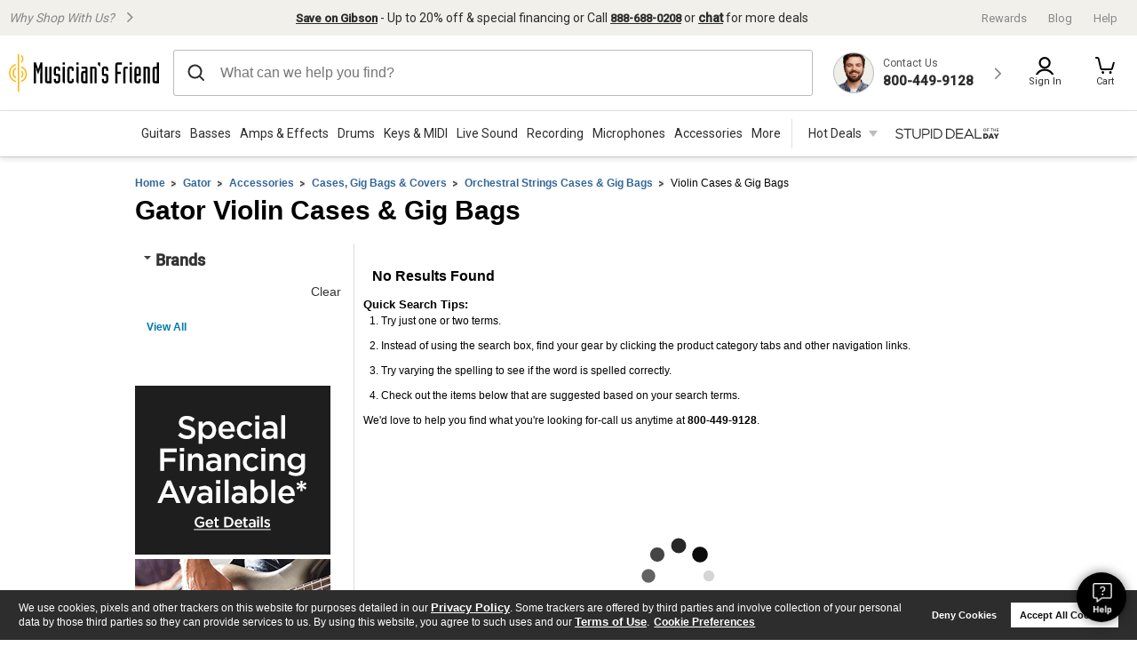

--- FILE ---
content_type: text/css
request_url: https://cdn.clarip.com/gci/donotsell/assets/css/donotsell-extended.min.css
body_size: -71
content:
.clarip-dns-manager-content{width:100%;height:100%;overflow-x:hidden;overflow-y:auto;-webkit-overflow-scrolling:touch;margin:0 auto 0}.clarip-dns-manager{left:0;top:0;width:100%;height:100%;background-color:rgba(0,0,0,.5);z-index:100000;display:none}.clarip-dns-manager-position{position:fixed}.show-dns-manager{display:inline-block}

--- FILE ---
content_type: application/x-javascript
request_url: https://static.musiciansfriend.com/cmn/productionJs/cat2_searchResultsPostLoad.js?vId=2025.12.30.dev.myaccount.a&amp;cb=4
body_size: 1110
content:
 (function(b){var l={comparator:b(".shipDetails .leftCell").length,value:5,className:"scrollable"};b.fn.scrollable=function(a){a=b.extend({},l,a);a.comparator>a.value?b(this).addClass(a.className):b(this).removeClass(a.className)}})(jQuery);
(function(b){var l={listItem:"#brandDropdown li",messaging:b("p#searchInstructions"),noResults:"<span>Sorry, no brands match your criteria.</span><br />Please refine your search.",resultsText:"Select up to 3:"};b.fn.listFilter=function(a){a=b.extend({},l,a);b(this);b(a.listItem);b(a.listItem)}})(jQuery);
(function(b){var l={totalResults:"#hcReviewTotal",totalPerPage:5,pagesToShow:10,container:".reviewPagination",ajaxUrl:"/m123-complete/productDetailIncludes/jiveReviews.jsp",reqType:"GET",reviewContainer:"#hcReviewContainer",sku:1234,topPagination:"#hcTopPagination",bottomPagination:"#hcBtmPagination",currentPage:"#hcCurrentPage",errorMessage:"There was an error processing your request, please try again",type:"normal",loadingGIF:pageData.styleStaticContentUrl+"/img/brand/m123/cmn/new_lrg.gif",opacityClass:"ajaxOverlay",
loadingClass:"lgLoaderGif",getReviewParams:function(){},beforeSendCallback:function(){return!1},dataCallback:function(){return!1},successCallback:function(){return!1}};b.fn.paginationModule=function(a){a=b.extend({},l,a);b.each(this,function(){function q(d,c){b(a.reviewContainer).ajaxTransition({ajaxCallback:function(g){b.ajax({url:d,data:a.dataCallback.call(this,c),type:a.reqType,beforeSend:function(){a.beforeSendCallback.call(this,c);b(a.container+" a.previous_link").removeClass("previous_link").addClass("disablePrev");
b(document).on("click",a.container+" a.disablePrev",function(e){e.preventDefault();return!1});b(a.container+" a.next_link").removeClass("next_link").addClass("disableNext");b(document).on("click",a.container+" a.disableNext",function(e){e.preventDefault();return!1})},success:function(e){g.html(e);g.removeClass(a.opacityClass);a.successCallback(c,a.totalPerPage,m);b.ajaxTransition.postAjaxCall(g)},complete:function(){b(a.container+" a.disablePrev").removeClass("disablePrev").addClass("previous_link");
b(a.container+" a.disableNext").removeClass("disableNext").addClass("next_link")},error:function(e){g.html("<p>"+a.errorMessage+"</p>");b.ajaxTransition.postAjaxCall(g)}})}})}var r=b(this).find(a.totalResults),m=b(r).html(),k=Math.ceil(m/a.totalPerPage),n=a.pagesToShow;b(a.currentPage).val(1);var p=0;loadNav=function(d,c){c='<span>Page: </span><a class="previous_link" href="#">Prev</a>';if(k>n){var g=n/2,e=b(a.currentPage).val(),f=parseInt(e)-Math.floor(g);e=parseInt(e)+Math.floor(g);0>f&&(e+=Math.abs(f),
f=0);e>k&&(f-=e-k,e=k);for(var h=1;h<=k;){g=h*a.totalPerPage-a.totalPerPage;1<f&&h==f&&(c+="...");if(1==h||h==k||h>f&&h<e)c+='<a class="pageLink page'+h+'" href="'+a.ajaxUrl+"?"+a.sku+"&startIndex="+g+'">'+h+"</a> ";e<k-1&&h==e&&(c+=" of ");h++}}else for(f=0;k>f;)g=f*a.totalPerPage,c+='<a class="pageLink page'+(f+1)+'" href="'+a.ajaxUrl+"?"+a.sku+"&startIndex="+g+'">'+(f+1)+"</a> ",f++;c+='<a class="next_link" href="#">Next</a>';b(a.container).html(c);b(a.container+" a.page"+d).addClass("pageSelected");
b(a.container+" a.pageSelected").html()==k?b(a.container+" a.next_link").addClass("disabled"):b(a.container+" a.next_link").removeClass("disabled");1==b(a.container+" a.pageSelected").html()?b(a.container+" a.previous_link").addClass("disabled"):b(a.container+" a.previous_link").removeClass("disabled");c=b(a.container+" a.pageSelected").attr("href");"reviews"==a.type&&(f=a.getReviewParams(),void 0!=f?c=c+"&akcache=true&"+f:c+="&akcache=true");p++;1<p&&q(c,d)};loadNav(1);b(a.container+" a.pageLink").off();
b(document).on("click",a.container+" a.pageLink",function(d){d.preventDefault();if(!b(this).hasClass("selected")){d=b(this);var c=parseInt(d.html());b(a.container+" a.selected").removeClass("selected");b(a.currentPage).val(c);loadNav(c,d)}return!1});b(a.container+" a.previous_link").off();b(document).on("click",a.container+" a.previous_link",function(d){d.preventDefault();d=parseInt(b(a.currentPage).val())-1;if(b(a.container+" a.pageSelected").prev(".pageLink").length){var c=b(this);b(a.currentPage).val(d);
loadNav(d,c)}return!1});b(a.container+" a.next_link").off();b(document).on("click",a.container+" a.next_link",function(d){d.preventDefault();d=parseInt(b(a.currentPage).val())+1;if(b(a.container+" a.pageSelected").next(".pageLink").length){var c=b(this);b(a.currentPage).val(d);loadNav(d,c)}return!1})})}})(jQuery);


--- FILE ---
content_type: application/x-javascript
request_url: https://assets.adobedtm.com/2f28ff4a58dd/e4f5100a2beb/cc2a863e1add/RC5174aec6059d4f91a95c5f1240a6a3bf-source.min.js
body_size: -24
content:
// For license information, see `https://assets.adobedtm.com/2f28ff4a58dd/e4f5100a2beb/cc2a863e1add/RC5174aec6059d4f91a95c5f1240a6a3bf-source.js`.
_satellite.__registerScript('https://assets.adobedtm.com/2f28ff4a58dd/e4f5100a2beb/cc2a863e1add/RC5174aec6059d4f91a95c5f1240a6a3bf-source.min.js', "_satellite.getVar(\"_ref\"),_satellite.getVar(\"_refv\");");

--- FILE ---
content_type: application/javascript
request_url: https://www.musiciansfriend.com/2ySuxnZUyFHu9G-bAg/7aEGhfkttcczwk5r7O/Vk9uag/e2UQV/ng6GjcB
body_size: 177643
content:
(function(){if(typeof Array.prototype.entries!=='function'){Object.defineProperty(Array.prototype,'entries',{value:function(){var index=0;const array=this;return {next:function(){if(index<array.length){return {value:[index,array[index++]],done:false};}else{return {done:true};}},[Symbol.iterator]:function(){return this;}};},writable:true,configurable:true});}}());(function(){Q4();QUJ();P3J();var OT=function fl(IZ,sT){'use strict';var bc=fl;switch(IZ){case hB:{var sL=sT[Mj];k6.push(U1);var nY=K6()[MD(Cr)](fC,rU,U4);var nZ=K6()[MD(Cr)](fC,B1,U4);var JL=Jl()[nU(lT)].call(null,Wl,Ck,UL,NU);var ST=[];try{var qr=k6.length;var Yk=MC(rM);try{nY=sL[wl()[Bt(rr)].call(null,dF,AS,zq,dh)];}catch(qh){k6.splice(QU(qr,tY),Infinity,U1);if(qh[OL(typeof rh()[xk(bk)],g6([],[][[]]))?rh()[xk(zU)](gT,LT,DF):rh()[xk(Kh)](E1,Ek,Xk)][OL(typeof rh()[xk(Dc)],'undefined')?rh()[xk(rr)].apply(null,[gT,c1,tt]):rh()[xk(Kh)](Cr,EL,OS)](JL)){nY=jC(typeof Oh()[Y6(GS)],g6([],[][[]]))?Oh()[Y6(GZ)](EL,Lq,PL,MC(MC(xT))):Oh()[Y6(GL)](Eq,Dt,mC,ZU);}}var lt=l9[JU()[HZ(OZ)].apply(null,[Tr,Cr,MC(MC({})),Nk])][JU()[HZ(Ck)].call(null,SZ,PL,bS,Pw)](KZ(l9[JU()[HZ(OZ)](Tr,gD,c1,Nk)][OL(typeof K6()[MD(hk)],'undefined')?K6()[MD(st)](Bl,MC({}),XM):K6()[MD(RD)](lU,gZ,QZ)](),CU))[JU()[HZ(rU)](ZF,Et,wk,RB)]();sL[jC(typeof wl()[Bt(nc)],g6([],[][[]]))?wl()[Bt(dL)].apply(null,[Z6,MC(MC(xT)),Vq,TC]):wl()[Bt(rr)](dF,MC(MC({})),RD,dh)]=lt;nZ=OL(sL[wl()[Bt(rr)].apply(null,[dF,MC(MC(xT)),bT,dh])],lt);ST=[mU(hm,[Oh()[Y6(C1)](bT,j1,Et,Br),nY]),mU(hm,[rh()[xk(Yh)](ES,B1,hL),ID(nZ,FD[Cr])[JU()[HZ(rU)].apply(null,[ZF,bU,MC(xT),RB])]()])];var dr;return k6.pop(),dr=ST,dr;}catch(Nc){k6.splice(QU(qr,tY),Infinity,U1);ST=[mU(hm,[jC(typeof Oh()[Y6(hk)],g6([],[][[]]))?Oh()[Y6(GZ)](dh,Vl,HY,st):Oh()[Y6(C1)](bT,j1,Vh,zU),nY]),mU(hm,[rh()[xk(Yh)].apply(null,[Yt,B1,hL]),nZ])];}var LC;return k6.pop(),LC=ST,LC;}break;case dR:{var rq=sT[Mj];var Xq=sT[rM];k6.push(rD);if(sS(Xq,null)||br(Xq,rq[rh()[xk(xT)].apply(null,[MC(MC([])),Jk,d4])]))Xq=rq[OL(typeof rh()[xk(dh)],g6([],[][[]]))?rh()[xk(xT)](cY,Jk,d4):rh()[xk(Kh)](gZ,p1,AZ)];for(var rk=FD[OZ],mk=new (l9[zk()[fT(OZ)](sq,MC({}),W4,MC(MC(xT)))])(Xq);wZ(rk,Xq);rk++)mk[rk]=rq[rk];var TZ;return k6.pop(),TZ=mk,TZ;}break;case GM:{k6.push(vD);var nq;return nq=MC(DZ(K6()[MD(OZ)](zU,tY,GT),l9[jC(typeof JU()[HZ(Vh)],'undefined')?JU()[HZ(dh)].call(null,Gq,C1,dh,Dq):JU()[HZ(Br)](dU,Ul,MC(tY),R0)][zk()[fT(jq)](Cr,Dl,pN,Tr)][zk()[fT(ZU)].apply(null,[pY,G6,At,Ck])][Jl()[nU(rU)](ZD,GL,lC,lh)])||DZ(K6()[MD(OZ)](zU,Sr,GT),l9[JU()[HZ(Br)].call(null,dU,nc,Yh,R0)][zk()[fT(jq)](Cr,LU,pN,G6)][zk()[fT(ZU)].call(null,pY,Wt,At,MC(tY))][JU()[HZ(Sr)](zq,ZU,gD,jS)])),k6.pop(),nq;}break;case H3:{k6.push(l1);var Zr=zk()[fT(Eq)].apply(null,[cr,Wl,S1,MC(MC(tY))]);try{var UY=k6.length;var Uh=MC({});if(l9[OL(typeof wl()[Bt(VL)],g6('',[][[]]))?wl()[Bt(HY)].apply(null,[w4,Qh,B1,dD]):wl()[Bt(dL)].apply(null,[ck,X1,MC(xT),rZ])]&&l9[wl()[Bt(HY)](w4,MC({}),wq,dD)][wl()[Bt(dD)](pS,Ml,ZD,dT)]&&l9[wl()[Bt(HY)].call(null,w4,gD,nc,dD)][wl()[Bt(dD)](pS,MC(MC(tY)),gZ,dT)][K6()[MD(Vq)].call(null,pY,EZ,H0)]){var YC=l9[wl()[Bt(HY)].call(null,w4,nc,bk,dD)][wl()[Bt(dD)](pS,Dc,JY,dT)][K6()[MD(Vq)](pY,xS,H0)][JU()[HZ(rU)].call(null,ZF,G6,MC(tY),nk)]();var sD;return k6.pop(),sD=YC,sD;}else{var Ak;return k6.pop(),Ak=Zr,Ak;}}catch(w6){k6.splice(QU(UY,tY),Infinity,l1);var CD;return k6.pop(),CD=Zr,CD;}k6.pop();}break;case Jp:{k6.push(nT);var DU=jC(typeof zk()[fT(BC)],'undefined')?zk()[fT(c1)].call(null,ZZ,C1,Jh,b1):zk()[fT(Eq)].apply(null,[cr,Vh,Nh,MC([])]);try{var hU=k6.length;var UF=MC([]);if(l9[wl()[Bt(HY)].call(null,qD,Vq,Br,dD)][wl()[Bt(Dl)](NC,c1,Ml,W1)]&&l9[wl()[Bt(HY)](qD,MC(tY),xS,dD)][jC(typeof wl()[Bt(Wl)],g6('',[][[]]))?wl()[Bt(dL)](QS,Cr,wk,fh):wl()[Bt(Dl)](NC,EZ,MC(MC({})),W1)][xT]&&l9[wl()[Bt(HY)](qD,Tr,MC(MC(xT)),dD)][wl()[Bt(Dl)].call(null,NC,Jc,Tr,W1)][xT][xT]&&l9[wl()[Bt(HY)].call(null,qD,lS,E1,dD)][OL(typeof wl()[Bt(th)],g6([],[][[]]))?wl()[Bt(Dl)].apply(null,[NC,GS,wq,W1]):wl()[Bt(dL)](Pw,E1,sF,nS)][xT][xT][gr()[zl(xS)](qc,zU,lT,kD)]){var jt=jC(l9[wl()[Bt(HY)].apply(null,[qD,AS,dh,dD])][wl()[Bt(Dl)](NC,LS,Eq,W1)][xT][xT][gr()[zl(xS)](qc,zU,lT,kD)],l9[wl()[Bt(HY)](qD,WU,dh,dD)][wl()[Bt(Dl)].apply(null,[NC,th,xT,W1])][xT]);var Mq=jt?rh()[xk(Br)].apply(null,[Kh,X1,HF]):JU()[HZ(xT)](Bc,MC(tY),MC(tY),fF);var GU;return k6.pop(),GU=Mq,GU;}else{var US;return k6.pop(),US=DU,US;}}catch(Lh){k6.splice(QU(hU,tY),Infinity,nT);var TY;return k6.pop(),TY=DU,TY;}k6.pop();}break;case Mj:{k6.push(B6);var rF=OL(typeof zk()[fT(zY)],g6('',[][[]]))?zk()[fT(Eq)](cr,Jc,rp,ZD):zk()[fT(c1)](RL,MC(MC(tY)),qk,Ck);if(l9[wl()[Bt(HY)].call(null,EH,hk,ZU,dD)]&&l9[wl()[Bt(HY)].apply(null,[EH,dD,MC([]),dD])][wl()[Bt(Dl)].apply(null,[Qt,xS,MC(MC(tY)),W1])]&&l9[wl()[Bt(HY)](EH,Cr,MC({}),dD)][wl()[Bt(Dl)](Qt,U6,gZ,W1)][wl()[Bt(G6)](HT,Wt,MC([]),Qh)]){var gc=l9[wl()[Bt(HY)](EH,dD,MC([]),dD)][wl()[Bt(Dl)].apply(null,[Qt,MC([]),IT,W1])][jC(typeof wl()[Bt(Yt)],g6([],[][[]]))?wl()[Bt(dL)].call(null,SS,dh,dh,tL):wl()[Bt(G6)](HT,Ck,dT,Qh)];try{var jh=k6.length;var FC=MC(rM);var xF=l9[JU()[HZ(OZ)](Tr,Sr,Ck,JT)][JU()[HZ(Ck)](SZ,GZ,MC(MC([])),fX)](KZ(l9[JU()[HZ(OZ)](Tr,MC([]),zY,JT)][K6()[MD(st)](Bl,MC(MC(xT)),fm)](),CU))[JU()[HZ(rU)].call(null,ZF,Bl,U6,V0)]();l9[wl()[Bt(HY)].call(null,EH,MC(MC(xT)),OZ,dD)][wl()[Bt(Dl)](Qt,Wt,AV,W1)][wl()[Bt(G6)](HT,GL,Vq,Qh)]=xF;var tv=jC(l9[wl()[Bt(HY)](EH,U6,MC(MC([])),dD)][wl()[Bt(Dl)](Qt,OZ,tY,W1)][wl()[Bt(G6)](HT,sF,VL,Qh)],xF);var TW=tv?rh()[xk(Br)](Sr,X1,Kr):JU()[HZ(xT)].call(null,Bc,MC(MC(tY)),sF,lh);l9[wl()[Bt(HY)](EH,Bc,xS,dD)][wl()[Bt(Dl)].call(null,Qt,Ml,st,W1)][OL(typeof wl()[Bt(LS)],g6('',[][[]]))?wl()[Bt(G6)](HT,GL,Br,Qh):wl()[Bt(dL)](LG,Eq,dL,Ys)]=gc;var Gs;return k6.pop(),Gs=TW,Gs;}catch(sd){k6.splice(QU(jh,tY),Infinity,B6);if(OL(l9[wl()[Bt(HY)].apply(null,[EH,GS,mg,dD])][wl()[Bt(Dl)](Qt,MC(MC(xT)),fK,W1)][wl()[Bt(G6)](HT,Yh,Tr,Qh)],gc)){l9[wl()[Bt(HY)].apply(null,[EH,MC(MC({})),MC([]),dD])][wl()[Bt(Dl)](Qt,MC(xT),gT,W1)][OL(typeof wl()[Bt(LS)],g6('',[][[]]))?wl()[Bt(G6)](HT,MC(xT),bS,Qh):wl()[Bt(dL)](Is,MC(xT),vx,N8)]=gc;}var Mn;return k6.pop(),Mn=rF,Mn;}}else{var bW;return k6.pop(),bW=rF,bW;}k6.pop();}break;case YJ:{k6.push(FX);var VV=zk()[fT(Eq)](cr,W1,vY,c1);try{var RW=k6.length;var JX=MC([]);if(l9[wl()[Bt(HY)].apply(null,[VU,Dl,ZD,dD])][wl()[Bt(Dl)](BZ,Tr,Bc,W1)]&&l9[wl()[Bt(HY)].call(null,VU,dh,MC(MC(xT)),dD)][wl()[Bt(Dl)](BZ,ZD,Eq,W1)][xT]){var EE=jC(l9[wl()[Bt(HY)](VU,E1,MC(MC(xT)),dD)][wl()[Bt(Dl)](BZ,rU,W1,W1)][K6()[MD(rr)](fg,WU,Hr)](FD[mg]),l9[wl()[Bt(HY)](VU,IT,tY,dD)][wl()[Bt(Dl)](BZ,mg,MC(xT),W1)][xT]);var PW=EE?rh()[xk(Br)](MC(xT),X1,F6):JU()[HZ(xT)](Bc,X1,Et,Zl);var FO;return k6.pop(),FO=PW,FO;}else{var VG;return k6.pop(),VG=VV,VG;}}catch(Ps){k6.splice(QU(RW,tY),Infinity,FX);var zO;return k6.pop(),zO=VV,zO;}k6.pop();}break;case m5:{k6.push(k2);try{var Ad=k6.length;var m8=MC([]);var fQ=FD[OZ];var LO=l9[jC(typeof JU()[HZ(Vh)],g6('',[][[]]))?JU()[HZ(dh)](GV,BC,tY,Tx):JU()[HZ(Yh)](X1,Dl,Lv,V6)][jC(typeof Jl()[nU(ZD)],'undefined')?Jl()[nU(tY)](vW,dT,DA,UG):Jl()[nU(gZ)].call(null,vx,Jc,IV,xV)](l9[zk()[fT(dD)](HY,Vh,Xh,mC)][OL(typeof K6()[MD(wq)],g6([],[][[]]))?K6()[MD(OZ)].apply(null,[zU,dD,Sd]):K6()[MD(RD)](Wt,mg,Tg)],cG()[Xd(rU)].apply(null,[Ml,Sr,Kh,Ng,Vl]));if(LO){fQ++;MC(MC(LO[Oh()[Y6(C1)](bT,lY,Yt,Vh)]))&&br(LO[jC(typeof Oh()[Y6(Bl)],'undefined')?Oh()[Y6(GZ)].call(null,Ek,Nx,fK,Tr):Oh()[Y6(C1)](bT,lY,LS,MC(xT))][JU()[HZ(rU)].call(null,ZF,ES,MC(MC(tY)),m6)]()[Jl()[nU(hk)].call(null,dL,Ul,K8,zC)](wl()[Bt(ZU)](gL,LU,zq,Bn)),W8(tY))&&fQ++;}var jn=fQ[JU()[HZ(rU)].call(null,ZF,RD,Jh,m6)]();var SQ;return k6.pop(),SQ=jn,SQ;}catch(Pv){k6.splice(QU(Ad,tY),Infinity,k2);var qW;return qW=zk()[fT(Eq)].apply(null,[cr,lS,fk,hk]),k6.pop(),qW;}k6.pop();}break;case zJ:{k6.push(zK);if(l9[JU()[HZ(Br)](dU,MC(xT),MC(MC(tY)),GF)][JU()[HZ(Jh)](VL,MC([]),MC([]),pn)]){if(l9[JU()[HZ(Yh)](X1,Dl,MC({}),Vd)][OL(typeof Jl()[nU(Ul)],'undefined')?Jl()[nU(gZ)](vx,dT,IV,hX):Jl()[nU(tY)](qs,zY,c8,SZ)](l9[JU()[HZ(Br)](dU,tY,Bc,GF)][jC(typeof JU()[HZ(Wl)],'undefined')?JU()[HZ(dh)](TC,bT,MC({}),wE):JU()[HZ(Jh)](VL,Yt,b1,pn)][K6()[MD(OZ)].call(null,zU,MC(MC(xT)),rV)],zk()[fT(G6)](Tr,GS,CE,lS))){var PE;return PE=rh()[xk(Br)](bS,X1,c6),k6.pop(),PE;}var rE;return rE=JU()[HZ(zn)](dW,E1,OZ,Vc),k6.pop(),rE;}var Id;return Id=zk()[fT(Eq)](cr,X1,tS,B1),k6.pop(),Id;}break;case Cp:{var PQ=sT[Mj];k6.push(PV);var Ax=zk()[fT(Eq)](cr,MC({}),wC,jq);var sE=zk()[fT(Eq)](cr,GL,wC,MC(MC(tY)));var An=new (l9[wl()[Bt(Ul)](TF,Cr,MC({}),OZ)])(new (l9[wl()[Bt(Ul)].call(null,TF,VL,nT,OZ)])(JU()[HZ(kx)](zU,Br,MC(MC(tY)),LE)));try{var gG=k6.length;var Us=MC([]);if(MC(MC(l9[JU()[HZ(Br)](dU,GO,MW,UD)][JU()[HZ(Yh)](X1,G6,b1,Pw)]))&&MC(MC(l9[JU()[HZ(Br)](dU,JY,Ml,UD)][OL(typeof JU()[HZ(HY)],g6('',[][[]]))?JU()[HZ(Yh)](X1,rr,nT,Pw):JU()[HZ(dh)](WG,ZD,MC(xT),Zn)][OL(typeof Jl()[nU(ZD)],'undefined')?Jl()[nU(gZ)](vx,GZ,IV,AQ):Jl()[nU(tY)](Gn,Dl,AX,HK)]))){var tQ=l9[JU()[HZ(Yh)].apply(null,[X1,MC(MC(xT)),xS,Pw])][Jl()[nU(gZ)](vx,bT,IV,AQ)](l9[JU()[HZ(Jh)].call(null,VL,MC({}),Br,rG)][OL(typeof K6()[MD(EZ)],g6('',[][[]]))?K6()[MD(OZ)].call(null,zU,lS,ck):K6()[MD(RD)].call(null,hV,GO,QP)],rh()[xk(jq)](Yt,WX,Zn));if(tQ){Ax=An[wl()[Bt(zY)](Qt,Ck,st,mC)](tQ[Oh()[Y6(C1)].call(null,bT,w4,dL,B1)][OL(typeof JU()[HZ(rr)],g6('',[][[]]))?JU()[HZ(rU)].apply(null,[ZF,MC(MC(xT)),G6,XY]):JU()[HZ(dh)](wO,BC,MC(xT),Yg)]());}}sE=OL(l9[JU()[HZ(Br)](dU,OZ,RQ,UD)],PQ);}catch(Bv){k6.splice(QU(gG,tY),Infinity,PV);Ax=JU()[HZ(zn)](dW,mg,hv,ZT);sE=JU()[HZ(zn)](dW,vx,kx,ZT);}var BO=g6(Ax,qK(sE,FD[Cr]))[JU()[HZ(rU)](ZF,Yt,Ck,XY)]();var YE;return k6.pop(),YE=BO,YE;}break;case w9:{k6.push(ME);var cX=l9[JU()[HZ(Yh)](X1,Qh,MC(xT),Lx)][zk()[fT(Vq)](cY,Vh,WY,ZD)]?l9[JU()[HZ(Yh)](X1,Ul,MC(MC({})),Lx)][OL(typeof K6()[MD(Bl)],'undefined')?K6()[MD(EZ)](dh,sq,XS):K6()[MD(RD)](EX,AV,LP)](l9[JU()[HZ(Yh)](X1,mg,rU,Lx)][zk()[fT(Vq)](cY,Vh,WY,xS)](l9[wl()[Bt(HY)].apply(null,[sh,HY,MC({}),dD])]))[zk()[fT(Et)](PL,MC(MC({})),BF,Cr)](JU()[HZ(wk)](fC,MC([]),Dl,Qn)):K6()[MD(Cr)](fC,mC,kT);var qv;return k6.pop(),qv=cX,qv;}break;}};var XW=function(){return EV.apply(this,[hB,arguments]);};var qK=function(dg,Xg){return dg<<Xg;};var mU=function s8(hA,PO){var cx=s8;var OP=pG(new Number(S9),V8);var qn=OP;OP.set(hA);while(qn+hA!=YR){switch(qn+hA){case tm:{hA-=hm;k6.pop();}break;case TN:{hA+=WR;return k6.pop(),SX=Cn[EO],SX;}break;case XJ:{hA+=LJ;var jx=function(qV){k6.push(ME);if(Kn[qV]){var E2;return E2=Kn[qV][K6()[MD(ZD)](dD,gD,ft)],k6.pop(),E2;}var bQ=Kn[qV]=s8(hm,[K6()[MD(C1)](HA,MC({}),Un),qV,wl()[Bt(C1)].call(null,x5,tY,GS,G6),MC([]),jC(typeof K6()[MD(ZD)],g6([],[][[]]))?K6()[MD(RD)](bS,dD,Xn):K6()[MD(ZD)].call(null,dD,MC([]),ft),{}]);m2[qV].call(bQ[K6()[MD(ZD)].apply(null,[dD,PL,ft])],bQ,bQ[K6()[MD(ZD)].apply(null,[dD,MC([]),ft])],jx);bQ[wl()[Bt(C1)](x5,X1,MC({}),G6)]=MC(MC([]));var CG;return CG=bQ[K6()[MD(ZD)](dD,rU,ft)],k6.pop(),CG;};}break;case xH:{(function(){return s8.apply(this,[zJ,arguments]);}());hA-=Jp;k6.pop();}break;case A9:{hA+=Uj;jx[OL(typeof K6()[MD(xT)],g6([],[][[]]))?K6()[MD(Br)](RV,GL,pW):K6()[MD(RD)].apply(null,[cK,gZ,vg])]=function(Rd,nn,dX){k6.push(c2);if(MC(jx[gr()[zl(xT)](vG,tY,Dl,mP)](Rd,nn))){l9[JU()[HZ(Yh)](X1,hv,gZ,wQ)][jC(typeof zk()[fT(dL)],g6([],[][[]]))?zk()[fT(c1)](dT,gT,Td,st):zk()[fT(Br)].apply(null,[Wx,MC([]),bv,VL])](Rd,nn,s8(hm,[zk()[fT(Yh)].apply(null,[OZ,Sr,YK,bk]),MC(MC([])),Oh()[Y6(C1)](bT,ks,c1,zU),dX]));}k6.pop();};jx[zk()[fT(ZD)](gD,G6,JA,zU)]=function(vV){return s8.apply(this,[f0,arguments]);};}break;case Zj:{hA+=mf;jx[Oh()[Y6(zU)](js,TX,Vh,wk)]=function(pP){k6.push(mG);var GQ=pP&&pP[Jl()[nU(Cr)](dh,G6,RV,Ic)]?function CP(){k6.push(jQ);var XG;return XG=pP[K6()[MD(TQ)](lS,xT,Yq)],k6.pop(),XG;}:function kd(){return pP;};jx[jC(typeof K6()[MD(xT)],'undefined')?K6()[MD(RD)](lK,VL,FV):K6()[MD(Br)](RV,MC([]),hh)](GQ,Oh()[Y6(Yt)](dh,PF,AS,c1),GQ);var xO;return k6.pop(),xO=GQ,xO;};}break;case nI:{hA+=q;return Xx=l9[JU()[HZ(Yh)](X1,Ul,GL,ZE)][K6()[MD(OZ)](zU,nc,GC)][Jl()[nU(OZ)].apply(null,[Yt,W1,hV,Ts])].call(cs,GP),k6.pop(),Xx;}break;case E4:{var g8={};var Cs=PO;k6.push(UQ);for(var AE=xT;wZ(AE,Cs[OL(typeof rh()[xk(Cr)],'undefined')?rh()[xk(xT)](Et,Jk,JM):rh()[xk(Kh)](B1,JW,gn)]);AE+=Cr)g8[Cs[AE]]=Cs[g6(AE,tY)];var G2;return k6.pop(),G2=g8,G2;}break;case qw:{var WW;return k6.pop(),WW=WP,WW;}break;case Sw:{var Kn={};hA-=GN;k6.push(bT);jx[Oh()[Y6(Yh)](dL,pg,HY,rU)]=m2;jx[Oh()[Y6(ZD)](kx,pO,Et,HY)]=Kn;}break;case jH:{jx[gr()[zl(xT)](vG,tY,px,BP)]=function(cs,GP){return s8.apply(this,[Jp,arguments]);};jx[gr()[zl(OZ)](Wl,tY,mg,HQ)]=K6()[MD(Cr)](fC,MC({}),LV);var mK;return mK=jx(jx[jC(typeof K6()[MD(c1)],'undefined')?K6()[MD(RD)].apply(null,[wx,Bl,CX]):K6()[MD(Et)].apply(null,[MW,MC(tY),P8])]=Z5[OL(typeof K6()[MD(xT)],g6([],[][[]]))?K6()[MD(bk)].call(null,GO,tY,N2):K6()[MD(RD)].apply(null,[IW,mC,tx])]()),k6.pop(),mK;}break;case Kj:{hA-=Aj;jx[JU()[HZ(C1)].apply(null,[f2,lT,MC({}),dx])]=function(wd,Xv){if(ID(Xv,tY))wd=jx(wd);k6.push(SW);if(ID(Xv,Yh)){var rQ;return k6.pop(),rQ=wd,rQ;}if(ID(Xv,FD[tY])&&jC(typeof wd,K6()[MD(bS)].call(null,YW,Lv,Wd))&&wd&&wd[jC(typeof Jl()[nU(Cr)],g6(K6()[MD(Cr)].call(null,fC,st,SR),[][[]]))?Jl()[nU(tY)](JT,gZ,Fd,cY):Jl()[nU(Cr)](dh,vx,RV,DQ)]){var NA;return k6.pop(),NA=wd,NA;}var RO=l9[jC(typeof JU()[HZ(C1)],g6([],[][[]]))?JU()[HZ(dh)](JV,ES,Ck,bd):JU()[HZ(Yh)](X1,xT,st,dC)][rh()[xk(ZD)].call(null,gT,Tr,LP)](null);jx[zk()[fT(ZD)](gD,dL,TO,kx)](RO);l9[JU()[HZ(Yh)].call(null,X1,bS,dT,dC)][OL(typeof zk()[fT(ZD)],g6([],[][[]]))?zk()[fT(Br)].call(null,Wx,MC([]),Kv,Jh):zk()[fT(c1)].apply(null,[JW,GS,Hv,Yh])](RO,jC(typeof K6()[MD(xT)],'undefined')?K6()[MD(RD)](Rg,nc,Zv):K6()[MD(TQ)].call(null,lS,Et,H1),s8(hm,[zk()[fT(Yh)].call(null,OZ,th,Z8,vx),MC(MC(rM)),Jl()[nU(xT)](c1,bT,q8,QO),wd]));if(ID(Xv,Cr)&&DX(typeof wd,rh()[xk(C1)](MC([]),zU,kX)))for(var lv in wd)jx[K6()[MD(Br)].call(null,RV,lS,G8)](RO,lv,function(dV){return wd[dV];}.bind(null,lv));var DG;return k6.pop(),DG=RO,DG;};}break;case vI:{l9[JU()[HZ(Br)].call(null,dU,gZ,AS,Fn)][jC(typeof K6()[MD(RD)],g6('',[][[]]))?K6()[MD(RD)].apply(null,[Ns,rU,bK]):K6()[MD(GS)](Jk,Br,Wd)]=function(vn){k6.push(rZ);var fE=K6()[MD(Cr)].apply(null,[fC,G6,zD]);var Ks=rh()[xk(Yt)](dD,dL,Sq);var mA=l9[wl()[Bt(Br)](DW,Vh,PL,Ck)](vn);for(var HG,YV,kG=FD[OZ],kA=Ks;mA[wl()[Bt(tY)].call(null,Dr,MC(MC({})),Yh,zU)](xv(kG,xT))||(kA=wl()[Bt(zU)].call(null,ML,SZ,LU,Ud),Ls(kG,FD[Cr]));fE+=kA[jC(typeof wl()[Bt(c1)],g6('',[][[]]))?wl()[Bt(dL)](jE,MC(MC([])),zq,bx):wl()[Bt(tY)](Dr,MC(tY),px,zU)](ID(PL,Ld(HG,QU(Yh,KZ(Ls(kG,tY),Yh)))))){YV=mA[K6()[MD(sF)].apply(null,[gZ,EZ,qq])](kG+=MV(Z5[jC(typeof JU()[HZ(dL)],'undefined')?JU()[HZ(dh)].apply(null,[wP,Sr,BG,Qd]):JU()[HZ(Yt)](fK,gD,MC(xT),dS)](),Kh));if(br(YV,nd)){throw new wK(zk()[fT(bS)].apply(null,[GV,Vq,N6,Ck]));}HG=xv(qK(HG,Yh),YV);}var X2;return k6.pop(),X2=fE,X2;};hA+=S9;}break;case p4:{var vV=PO[Mj];k6.push(UG);if(OL(typeof l9[OL(typeof K6()[MD(xT)],g6([],[][[]]))?K6()[MD(zU)](HY,Vq,Lx):K6()[MD(RD)](Ml,MW,Ln)],jC(typeof JU()[HZ(c1)],g6('',[][[]]))?JU()[HZ(dh)].call(null,wW,EZ,Dc,U6):JU()[HZ(ZD)].apply(null,[zY,OZ,MC(MC(xT)),X6]))&&l9[K6()[MD(zU)](HY,U6,Lx)][K6()[MD(Yt)](nc,BG,IL)]){l9[JU()[HZ(Yh)](X1,JY,bT,KK)][zk()[fT(Br)](Wx,MC(xT),Vl,th)](vV,l9[K6()[MD(zU)].apply(null,[HY,dD,Lx])][K6()[MD(Yt)](nc,MC(MC(tY)),IL)],s8(hm,[OL(typeof Jl()[nU(tY)],g6([],[][[]]))?Jl()[nU(xT)](c1,Jc,q8,LK):Jl()[nU(tY)](MX,RD,kK,gT),gr()[zl(Cr)](pO,Br,bk,U2)]));}l9[JU()[HZ(Yh)](X1,C1,MC(tY),KK)][zk()[fT(Br)].apply(null,[Wx,MC(MC({})),Vl,MC(MC([]))])](vV,Jl()[nU(Cr)](dh,C1,RV,q2),s8(hm,[Jl()[nU(xT)].call(null,c1,dD,q8,LK),MC(MC(rM))]));hA-=JJ;k6.pop();}break;case Nw:{hA-=Bj;for(var F2=FD[Cr];wZ(F2,PO[rh()[xk(xT)](E1,Jk,B2)]);F2++){var mW=PO[F2];if(OL(mW,null)&&OL(mW,undefined)){for(var hg in mW){if(l9[JU()[HZ(Yh)].call(null,X1,nT,px,Ng)][jC(typeof K6()[MD(OZ)],g6([],[][[]]))?K6()[MD(RD)](rv,Cr,hK):K6()[MD(OZ)].call(null,zU,EZ,TP)][Jl()[nU(OZ)](Yt,BG,hV,Zg)].call(mW,hg)){WP[hg]=mW[hg];}}}}}break;case pf:{var cs=PO[Mj];var GP=PO[rM];k6.push(Gd);var Xx;hA-=XI;}break;case S5:{hA+=s4;var m2=PO[Mj];}break;case Mw:{var Bs=PO[Mj];var Dd=PO[rM];hA-=Om;k6.push(hd);if(jC(Bs,null)||jC(Bs,undefined)){throw new (l9[Jl()[nU(Kh)](RD,SZ,Ck,bO)])(zk()[fT(zU)](dd,MC(MC(tY)),dP,EZ));}var WP=l9[JU()[HZ(Yh)].call(null,X1,gZ,Vq,Ng)](Bs);}break;case qJ:{var pQ=PO[Mj];hA-=R3;k6.push(N8);this[rh()[xk(zU)].call(null,MW,LT,FP)]=pQ;k6.pop();}break;case Zp:{hA-=RR;var wK=function(pQ){return s8.apply(this,[WH,arguments]);};k6.push(gd);if(jC(typeof l9[jC(typeof K6()[MD(zU)],'undefined')?K6()[MD(RD)](zY,Yt,UQ):K6()[MD(GS)].apply(null,[Jk,zU,Wd])],cG()[Xd(xT)](kx,wk,Yh,lK,rs))){var WE;return k6.pop(),WE=MC(MC(Mj)),WE;}wK[K6()[MD(OZ)](zU,BG,mP)]=new (l9[JU()[HZ(zU)](hv,ES,dT,DW)])();wK[K6()[MD(OZ)](zU,MC(tY),mP)][Jl()[nU(c1)](Kh,ES,tn,Cd)]=OL(typeof cG()[Xd(OZ)],'undefined')?cG()[Xd(Cr)](dD,Kh,sF,ES,LA):cG()[Xd(Br)](dD,bk,gC,QE,fO);}break;case Um:{var Nv=PO[Mj];var wA=PO[rM];k6.push(Gg);if(OL(typeof l9[OL(typeof JU()[HZ(Kh)],g6('',[][[]]))?JU()[HZ(Yh)](X1,MC([]),gT,pK):JU()[HZ(dh)](rg,Ml,MC(MC({})),XE)][zk()[fT(C1)].apply(null,[bU,MC(xT),Gc,MC(MC(xT))])],cG()[Xd(xT)].apply(null,[dD,lT,Yh,lK,TK]))){l9[JU()[HZ(Yh)].call(null,X1,rU,cY,pK)][jC(typeof zk()[fT(ZD)],'undefined')?zk()[fT(c1)](rO,c1,WU,W1):zk()[fT(Br)](Wx,Bc,vL,MC([]))](l9[JU()[HZ(Yh)](X1,b1,GW,pK)],zk()[fT(C1)](bU,wk,Gc,VL),s8(hm,[Jl()[nU(xT)](c1,gZ,q8,IX),function(Bs,Dd){return s8.apply(this,[Df,arguments]);},K6()[MD(gD)].apply(null,[mC,MC(MC(xT)),QT]),MC(MC({})),zk()[fT(Yt)](Xs,zY,Rc,JY),MC(MC({}))]));}hA-=Tj;}break;case H:{hA-=Wp;var Cn=PO[Mj];var EO=PO[rM];var QW=PO[X3];k6.push(MP);l9[JU()[HZ(Yh)](X1,MC(MC([])),dh,vk)][zk()[fT(Br)].call(null,Wx,GL,Q6,SZ)](Cn,EO,s8(hm,[Jl()[nU(xT)](c1,Yh,q8,RL),QW,zk()[fT(Yh)](OZ,px,YP,MC(MC([]))),MC(xT),jC(typeof zk()[fT(hk)],g6([],[][[]]))?zk()[fT(c1)].call(null,Ss,xS,TC,sF):zk()[fT(Yt)](Xs,hk,RU,rU),MC(FD[OZ]),K6()[MD(gD)](mC,MW,QY),MC(xT)]));var SX;}break;case l0:{hA+=BJ;var wV=PO[Mj];k6.push(XQ);var UK=s8(hm,[JU()[HZ(Ul)].apply(null,[xT,Dc,Ck,vk]),wV[xT]]);DZ(tY,wV)&&(UK[JU()[HZ(EZ)].apply(null,[Vq,E1,rr,zF])]=wV[tY]),DZ(FD[wq],wV)&&(UK[Oh()[Y6(mg)](Ud,D1,nc,c1)]=wV[Cr],UK[wl()[Bt(xS)](w2,ZU,st,EZ)]=wV[FD[vx]]),this[rh()[xk(EZ)](xT,tY,TS)][JU()[HZ(tY)](JQ,vx,C1,R1)](UK);k6.pop();}break;case Cm:{hA-=km;var D2=PO[Mj];k6.push(fs);var h8=D2[JU()[HZ(MW)](Hg,G6,hk,H1)]||{};h8[OL(typeof zk()[fT(Bl)],g6([],[][[]]))?zk()[fT(vx)](Ck,Vh,xt,ZU):zk()[fT(c1)](AO,px,LS,W1)]=OL(typeof JU()[HZ(vx)],'undefined')?JU()[HZ(xS)](px,ES,MC(MC({})),Ws):JU()[HZ(dh)](qO,EZ,rr,Xs),delete h8[JU()[HZ(32)](119,MC([]),MC(MC([])),1420)],D2[OL(typeof JU()[HZ(RD)],g6([],[][[]]))?JU()[HZ(MW)](Hg,jq,MC({}),H1):JU()[HZ(dh)](AW,B1,GZ,Bc)]=h8;k6.pop();}break;}}};var DK=function(){k6=(Z5.sjs_se_global_subkey?Z5.sjs_se_global_subkey.push(Ev):Z5.sjs_se_global_subkey=[Ev])&&Z5.sjs_se_global_subkey;};var MA=function Wv(Sv,JK){var nV=Wv;do{switch(Sv){case bJ:{Sv+=zf;return xG;}break;case tM:{var Fx=JK[Mj];var C8=g6([],[]);for(var sC=QU(Fx.length,tY);nC(sC,xT);sC--){C8+=Fx[sC];}return C8;}break;case ZN:{Sv=OR;var PC=JK[Mj];Es.xB=Wv(tM,[PC]);while(wZ(Es.xB.length,dd))Es.xB+=Es.xB;}break;case UH:{k6.push(gQ);Y8=function(vK){return Wv.apply(this,[ZN,arguments]);};lg.apply(null,[tM,[nT,kV,sF,zq]]);Sv=OR;k6.pop();}break;case wM:{var fd=JK[Mj];var xG=g6([],[]);var Ds=QU(fd.length,tY);while(nC(Ds,xT)){xG+=fd[Ds];Ds--;}Sv=bJ;}break;case jj:{return OQ;}break;case x9:{var tW=JK[Mj];k8.MR=Wv(wM,[tW]);Sv=OR;while(wZ(k8.MR.length,Vh))k8.MR+=k8.MR;}break;case OI:{Sv+=Nw;k6.push(Ng);xg=function(V2){return Wv.apply(this,[x9,arguments]);};EV(UH,[Bl,TQ,Pg]);k6.pop();}break;case w9:{var Hs=JK[Mj];var L2=g6([],[]);for(var kE=QU(Hs.length,tY);nC(kE,xT);kE--){L2+=Hs[kE];}Sv+=c3;return L2;}break;case Jm:{Sv+=n3;var WO=JK[Mj];lx.Np=Wv(w9,[WO]);while(wZ(lx.Np.length,Ow))lx.Np+=lx.Np;}break;case X3:{k6.push(sV);Js=function(wv){return Wv.apply(this,[Jm,arguments]);};Sv+=dI;EV(d5,[rv,MC(MC(tY)),MC({}),hP]);k6.pop();}break;case Sp:{var Gv=JK[Mj];var OQ=g6([],[]);var ds=QU(Gv.length,tY);Sv=jj;if(nC(ds,xT)){do{OQ+=Gv[ds];ds--;}while(nC(ds,xT));}}break;case F:{Sv+=XB;var hG=JK[Mj];XW.B=Wv(Sp,[hG]);while(wZ(XW.B.length,cY))XW.B+=XW.B;}break;}}while(Sv!=OR);};var lW=function(){return ["\x6c\x65\x6e\x67\x74\x68","\x41\x72\x72\x61\x79","\x63\x6f\x6e\x73\x74\x72\x75\x63\x74\x6f\x72","\x6e\x75\x6d\x62\x65\x72"];};var DZ=function(Px,IQ){return Px in IQ;};var S8=function(){return lg.apply(this,[mI,arguments]);};var Jv=function(){ZW=["|","\rL4\x00>\b\n","\"\v","%LF%\t\v6","(B\t","\x07<R8!\t9","7,\n","7~w\t=)0t\t!5+>%%he#7\b\\.!\t,,P]#\v \nJ832_FDs\tzLVkRp","\v&8J97(\n","",".$)%","08\'","P-7m()\t$",">1#","8+>S(+","2 ,j","yr_hS-Cwj*&q\b","Y=0^\v%O","!QP9&x","DX](","M\\\x3f>:Q) ","\b)R]7","a2)\x40","/","\t\t\x00`oV!7Yz(6\x07>\vO!%JV>",",\b",")D)\n H(7-9\f2%^F8","\\\x3f$.\t","\'XG\t\v\x3fP96.34","2XW9L+\x00#*/O","!IP$",">Q\"\"\x00/Z/`m_9\x07<Yh$!\t%Z)\n%OV>","5^[!7","2$","]\x3f*95\t.t\x40#&Z",")\r$","\r.Il","+\b\n","V+\x00,Q","HR","4XA- ",")\t-x^-Z\x3f 9","\v4","0\vK=1","!J7>\x07[","N!0\v#\b;4",">-\r8.!Dq9\b7\v","\tL\"(>","]#\vS(","\t++%O!Q#e<&","V\rL","j","\"!N","\r:]&%\n+/^\\ ","JV.\x07&-[ 58\t$/OR+","",":,.\f<0Xv>\t ","\v/\x3f\n#Xw-","\x00 9/","=W(","!IF\x3f","\t_* 5","\t\v!R; ",") %:%\x3fR^<\x007J","&+\n","9-xA>J(7*\x3f.~R ","+KV\""," 2<$",",\n\'4U","Q..+\fO2w%\t\v1\rQ\x3f","\\]\"r_!)L+Z3R\x3f[rK#&#","\n;\nN,1\"\x3f\r\n","\x409HA","Va/(C","4L>1","U-\x07>\x00","!\t(","\r&Z\x3f,/\b$\n,HR8","K> \v","!KR%&7Y%1","=>","1\v[,1\t","_",";[!\t:","s","\bD","!>","N,7/<\x00",")\v\x3fP9\f\b\v\n","\x409\t",":9;nx\t\x3f1\x00<p\t\x00>($824\x07q","NV8","NG-","\b\r N9","q;473\")V}4dOJYfdH#qr-",":\'r(+\v>","~8\x40","Y(1<8\x000X|*",">tXr","3[+*\x3f\t","\x00)NZ.;\rG1\r>","%O(","[>6\r-","\b2XA",",XT-\v","$","i\\9[#1","09","-",":;.^z83\rQ\x3f","M97\t/","\x3f8%","U\\\x3f\x003[","$mT]8\t [\x3f1\tj*\x3f)","9\b$XW \r","4)^R8<",".ZG$","UR ","l\\]3RA&","\x00%K","+\x00)^V\t\x077J,1%>4","]\"(+\b.$","\r9-<x\n\r%\x0017\"99la/;.f\r(\n(TY\'<N<7>\r:\r~HZgO\tu|Ca","0","\x40)\v<K ","4|G8\t\x070\fJ(","","A)\x07=","(&j$(\t9\x07","JV.\x07&W>,#(\\]+","$+\x3f","&[_","9<I#","\x07)I","W)!\t$",":\f","y:E","\n","\b",";\f5h(+\b%\b",": q","\x00(X](","1[..\x3f>\tH\\8=;P,)","]*","bl*\n H(73\x3f\f0XW","Q!9","\n*-O22I[l+\'$+","&$!)SW#\f","\x07<[\x3f."];};var lE=function(WQ,CQ){return WQ>>>CQ|WQ<<32-CQ;};var A8=function(){return ["\x6c\x65\x6e\x67\x74\x68","\x41\x72\x72\x61\x79","\x63\x6f\x6e\x73\x74\x72\x75\x63\x74\x6f\x72","\x6e\x75\x6d\x62\x65\x72"];};var VO=function(kQ){if(kQ===undefined||kQ==null){return 0;}var rK=kQ["replace"](/[\w\s]/gi,'');return rK["length"];};var Ix=function(zQ){return l9["unescape"](l9["encodeURIComponent"](zQ));};var jG=function(){return lg.apply(this,[UH,arguments]);};var jO=function(){if(l9["Date"]["now"]&&typeof l9["Date"]["now"]()==='number'){return l9["Math"]["round"](l9["Date"]["now"]()/1000);}else{return l9["Math"]["round"](+new (l9["Date"])()/1000);}};var Jn=function(){return ["\vZgU2\t#Do5F$OA","\x07KXU2T8",",%Q\f\b&\x07ZVH\x3f>8Q1 L(VQ\x00",":Q(9\\H;4B","9C)0D,","\b:","(","S\f\r","67D5&\x408UP","{+\f;,UvVJ\r;7D8","\r3I.","\f!H,AcS9%","\x00L","\'9D2\x00\\\x07(","\t8\\2A#]","5\\4K",",_y","[6\b\"U9","9V","W3DVL\r3","2.","\x00EFY8\t\"X",";W9uK","#V","Q\r/K!Y9\x00MMmC&i","DY3\x3fF8","\x00N","F`H>\b1d<","3\'U\f2\x00[TY$","N","$Q3J",";","0_\x00\x07[WS9","8#D","C(H9","FGj\t;","#3U)5A\x3f\\W\x07","","-","+GE]\x00>vQ)\x00\x40=M\x00~$U\vJGI2F8_3YL(KE;`Y\x00GPYB]/82A\x3fP_<%HQP\t{F8_3YD\x3fX]T<*U\x07BDFOw7F8TDWj]1,HGS\nN0Q\"]\n","T\"ME","j\\X\t","N\r99]\b!l3","\'\\/VH","\\VO\x00\x07=UF","t","\b\f\x07^\\N\b","\to*G\x3fPR\r5^YVX","YAS\b\"\"","=/^\fL","#X\x00FK","\f\r",";4x\fL\x40O.%\t!C8a9X","T\r-%","2F","\b2\x007E1\x00","=\t\x07\tcx*w0\x3fU*W","\f;4y\f\b","*\x07I","\f\x07E\x40","3D\n\x40UE",".$U","(IH)2Y\x00=vQU38W+","H]J\r$","#8","\ryP/,)]LQ$vB8\x00P#ET,)]LJ\r;3","\x07!XP,-f\x07\vF]","bd","\f1q5$b\x40g5>,e#Nr}&\x00(4y;v6\fxH:4-\'qM$5#jb\f.\'}5R6\tu9>8i<,5/{rK-\"}5]&\txe967q<)/hrK\'}5R6\t}u9>7i<,5/frK-$\x07}5]>\txe9;7q<.%/hrK-\'}5R6\txC9>8}<,5/xrK-$}w\txe907q<./hrK9\'}\r5R6\tzu9>7S<,5/drK-#!}5]6\txe967q<)%/hrK%\'}\n5R6\t|u9>8y<,5/hrK-%1}5]\"\txe9=7q<+5/hrK5\'}5R6\txS9>:S<,5/}rK-#1}5]2\txe9(7q<,5/hrK9\'}\f5R6\tzS9>7G<,5/|rK-\'\x07}5R.\txe9:7q<)/hrK\x07\'}5R6\t}C9>7S<,5/mrK-\"\x07}5R>\txe967q<+%/hWn\'}5R6\t{u9>7q<,5/nrK-\'!}5].\txe907q<//hrD=\'}5R6\t}S9>7u<,5/jrK-#\x07}5R\x00\txe917q<./hrD%\'}5R6\t|S9>8q<,5/rK-%1}w\txe957q<)5/hrK-\'}\n5R6\txu9>7C<,5/brK-#\x07}5]&\txe977q<,/hrD9\'}5R6\txS9>7\x00<,5/orK-#}5R.\txe967q<(/hrKT\'}\t5R6\t}C9>:S<,<7oz[-3fA$5d1l^\x07*7}9,% ovq\'u0vxS5=\n|[/hrm\x00-_/5R5|{w=>+~1!fr}-24\bh=d6XOB[,5(HW\v%)q5NJC5z/#%/hz[-7fW:5d=[I&;\t5!prm-/1qNA4xm\x40>{+\r+hrP9-UJ>Qxe5<1}:&\r+hrQce5d6^M=>,~3$#jRWZ4\'y5I\x07~JC6Ny9,f\x40[-\'q5K.:JC5z\t\r#hqQ;;Tmo\x00pC5<:*r,\x00#hr}!x,[:5d=jh=>\'q;:\x40r}&e+G=B6na\t9,5/BEE%\':e\'=B6nay9,fz[-<s>5G>\f\nm\x40>},#\x40r}&5A\v5d6\fxS$\'q;\t&qrSX\'|=B6jqCm\x07\x07\x07#hr\n%>\'z\t\'B:\fpC59z4,\tNr}\b\'fv$H1xWe7&q:\x00\'hr}#/1q%\txg=>v$z}-\x07~K=%\\~>3u9,#r}-\'=wr=B6op$m\x07\x07^3Vr}%\'q=d6ZaiE","\r74Q","C,TA",":E:K\\J\v6",":r","L ","N\x40G\f",":\t,y.8J,UH\r>(!Y\fL","Y\'\t$D.","2\"Q/D","\\aY3$U/","z9\"Y2","GS43C","+ 0)W[V","9FQV\t4v`1B#d","dRL","NVH%#;","#MK63D\x00","\r]","","","\x3f","V*)]=PDN0\"","!_*B","o\b[ZJ\t%9%S/U_Q","!\x40\b;ZZS","`\v;Y\b2\r[^]","HX*\\P+\x3f2QKPCYQ","8","9!]\f","\n\rF\x40_\'","._\x07","^#9^","_0V","\x00([c8-;.T","\b","\x00&S","P+0","2D\f","l","","","B","Cx","],V:A","8\vGV","","[\t##.D8V\"W","\x00\rH",".#","95","\t","_\x3f\x409","K9KQ\v12","#\\\\\x0031#","(UA04v\r+M","o\f\x07~RH%6$_0Q","#;",">\x3f41/mn(v","~L\\[GJRhRg0\rsEP3","","Z"];};var Jd=function(){if(l9["Date"]["now"]&&typeof l9["Date"]["now"]()==='number'){return l9["Date"]["now"]();}else{return +new (l9["Date"])();}};var Yd=function(){return [" *NA<*72X-;K","\n:\f],\x3f\x07_\\  4X,9/5","L+\r\r","\x40,\tJ1\f","/0)",">Y\x075>","17","I)",")","$\f5EB \"-O&\b$","\x07YF+","\\P","\x004","&\b/\rJ-\f","\\mL","\x07K-J1<\bX","E+\t1\x3f]","(2;\x07B\rF$","Q","","4\f6=K+F,9\tX","\x40","#\'\"\x40\x3f\v","$\f.\nw","(\n\x40","0#7\r\x3f>L,p1^\x40<(9L*","5%6C<\n[0=\f4\x07Kk/.$","\"."," $Y,"," %I-\"/K","D,P\f;K+","u\x00\"","0","\x40L=+","\bu).\\\vA%\x07\r","CF;.$9^","V#","*\f!\t\vIJ;7rI1","\x07(\x3f","_/","V+-28X\x00 B`","P ","((3\tG5\r[:\bK\x40","C)","-","X\\>&","{","Y03\t8","0$#h7\t=O5","D&","A80G1\nIs//","\bB<]\nZD\"","056X1","$\x3f\b[-\rA$",".\"","\x00CW#\"/4O","2\t=O5",")\fN","4Z08\bMB+1","\\+\v]","EQ7","\x07C*>",")\x40=",".\t4","#5.;K","0O1!$\r\x3f\\ ,J\" CW658Z*","\x40","31;O#$/","()/<)G+G","&)","2","\r3",",#2\n\\\vK&",";p\'\r^z;-6%K5","-\fJ-","\vUA!4/"," \b\\","$","","m\\\\N:/M-\r\x40-_H^<&5\"X+UMc/M-\r\x40-]H]UU+,\'wy<-F|I] \tM,W][X\\>&.1\n\f\f.\ftZ<N7\x07_\x00YK-7(8DmH\v3.\\7D[:\x00\fQ3y\'\"D&\b/H.BU+[6\r\x40\nl%49I1c]gW)\x40%_&\vNJ\"eg#&5/\bZ6~B&\vNJ\"eg#\vxH2\t,5\x07\x00)\x407Il08:H*CJ5*A\x3fD[>SHX(6/4^,P3Hs\f,Jc\fOQlx3jL0(4C\x07\"J7\n\x07FIXu5 %\n H\rmg$L3L7Q\tXJ::12*H^))$Y74],U\t\'~5\x40 ^%<\x40<4],UY2%49I1iv<MT7$\x07=[I\v8\"-\"O8Y\x00Mc/M-\r\x40-]H]UU+,\'wy<-_\tC;\vCy\bLD`*52X$=x+n0J1\t-~ yK6\f\b\x3fO-\v]\x3fW &MV7-\"^ \x07\x00.xGBd7&EK) 0V9W!05\t\\0\nHB]JP  5>E+U\x07X5L(GKp]&\v\x00\b\fj,)$4^k(\x3f;\\6J1\v\fH\x00Wb876F0[m4C<N!ZG\t-,/1C\"\x00#\f\x3fQiHX1\x40\x40tbq*i:.W\"\x078YBDX-\"54BmH\v\']<\x40:F,]J^\t+j:%O1\x00asdR>\x00XL!-a$1Y\\$L4BU/]cH\x40\nW`338^*\x00$\x403]-A FZ<y7{Kx:$.EM+N7]H\\W!7.#S5H\\4]4Yy\x07-\t;;<&5\"X+U\bX Lx4G7\x40(WLZD\"6$mfmMms\x07uR%\nEJ c)^i\x07Mh.W\"J7\n\x07X\\>&{uD*\x07\f-Bv\n\\>^[m\f\nWb&h*W&)H.BU+[6\rUU+yc#B7Rm(\f-R>[MUs0z!K7UM:a\r[7\x07[*\x40\f5>\'\"D&\b/\x40#C\x07\"I6CKn\'i~Q8\x00a\x07gSb\x07$S\x00LNJP  5>E+]H\v3.\\7D[+O8\"3wGx:$.EI<1UU+\f\'{]xGV,H7C`q\x3frjV\\[\n9b|jDcS^\"6\x07.HZjYSHRgx76Xe\\o(Z6V3HH\\W!7.#S5\\\x3f#\n\x3f\bZw\x07]&NK\fu%49I1a%r\x07\"\x3f\r-\rD\x00\x07:+38]gYC$/\x40{9%\x07%\x07OMfk\'\"D&\b/H(BU\x3fL[o\rYH\x00YK-7(8DmH\v3.\\7D[+N9EK8,*27YY<Is\x07pI6CKn;i% \\49G6\n-WL\x07\x00Pb h,\\$\x07A|\bru091SI]ECfa5\x3fX*CQ|]6EZ Jj\fCs/o6X\"YM\'N,\nB,1B=eguE\'5BgVZqeYNMI\"k2{\b*\x00\x07 \t.I\x07f1\nZ\x40f0o\bu$\x005ItF<\n\x07k\x00XL!-i#>IR/\"\fu6SI\tf%49I1is\x40qF[+\rD\x00Qb6m48\\HJ$N(]6\bY&WIHXM+-iL0(4CZpIm\t\fI:o4Ll\bH\\i/M-\r\x40-WI^\x40:639\n+]C)5\fu6SI\f3 i;$\x07Y<;8_Fk\v\t\x00\x07*/!E.C\\:;\x07[<^I6CKf7m%>\"3\x40y\v\x07j\x07YW c/2]eIX\'4\bZ0\vAkYOWKf7m% YY<Is\\<Z1U[M/m5\x3fO+]\\.I`pRj\bOQ\',/wfmMmsX8-BW_U+-%2N\x005BaK-]-_\bOQ\',/EiH\v(rIK!L6\vs~/~^-\x07\x07a\x3f],\r]B!IK+1 #E7U\ba6K8\x00Vc\r\x00\bEK)ahlC#]C.\r*\x07K-KaBH]\b^\'%iu^-\x07\x07c]gVApG1\x40W+74%D>\x004`A0\x00sS\bIos<*L*\x07Io\r\x3fF6\x00,SN\x07^Bs*zl>\x00ag\x00=C&L(k ~Q3P4]COuxH^\'%i\"xHY\"4G7Jx\r^Kn6<*C#]C$.IdYJmCAg&o$O+\\o\x3f)\x40-YJm\x07\x07]II=&a>LmW3-IdYJmCAg8(1g14K=7[\"\rB[ j5\x3fX*A|B9C)\bJ7BJI\v/1&lOk\b1.\bFL&\t\tB\r+m %Ml\b2xK-]-]H][I\v#&5\x3fE!SGo8[)\x07a\r^Klo$yK7HK/]xV<\x07Z7\x07DS/1a4-]\\3L\x3fB0\x07a\vMIl~|jIk\x00$I!Hq\n&Q\bIl .:Z)%B`I],_&uL+/%u&[\x00&]gV^p\x07\x40-\vI<&5\"X+-\x3fQMw]$S\bI+m%8D \bR5\b(Y{Y~[\\\x40hei9g1\f\x3fK=F&QDJ*~c#B7Rmt\n\\>YLm\x07\x07OQX3%49I1a\x3fr+MT5\x07\x40W`.$#B*M|tZ<N7\x07;q\'%i!E,A\x40|]g\x07+[6\r\x40A+/$0K1\\4\f6G\f-\f],\bW][\x40he5yC15(E\\<Z1SFN^\v#&5\x3fE!HC$/\x40{H]m\x07\x07[ZJ\'\'ag]\\3IvIZ1\x404]H][^\v#&5\x3fE!\\\fc\x3f[+\n\rbBH\x40\n\r<m,2^-Mc2A.F1QK+4aS5$3(C\f\r\fJcMQ!1a3E A.z\\6F\'UF\v\x07e&ju\re)>I\x07pH_x\tFC&k/{^k3.\\u\"\rI]ECfa5\x3fX*CM|]5EZ Jj\r^Kn1o:O1|B.\\6\ro\r[K!m %Mi\x07O$\f\x3f\fO--\n\fJ\\8\"3wCxO3\x07aK-]-__A!-$h7.^3)B-*N.(]S//427[9g\x007W73JW+74%DgT\\M3N7Z1\vKeY]HA\x40:+.3g\b5Bv\x008H~\t\t\fgo3yN  \x3fV\x40,\bCo\\Z\r<m,2^-Mc2A.F1QK+4aS5$3(C\f0J1\fW+04;^eP/.KO7D\x40!\fb1o3O)5g[5\b3V\bBF:*.9\n\n]Y:;+YT7\r\f,\tO:q\nW~DA/\x40.M\bq `J-~5\f\\MBa\t4KZB\x071Q\t\bMI\":\r8Ix:BL(EO\x3fJ13[X~}h{^-^5#.\x40-F&\f[_Mf1h*L0(4K}q8\tF^:m\"8G5(4R\"1QIl-.%G$C\\%6Z<D]m\x07\x07JX\v-,,\'F \b/](H,\nL7FF\r:j:#B,O3Z+\rJ0B.^\\,\"m\b7c\x07GZw\x401:jb7)>YlY(tK*[k^EIJP  5>E+U/X5I!Hq8\tF^:4\n,Ih\x3f[+\n1Q\n\x40\r:jz>LmW\x07/.A7F~\v\fCCn7o9O=H$/\x40y*]A_k/\ri#)5\bsBU/]cHMW\x00Ks%49I1arBU\x3f\v]kD^KQ`/$9M1ZY(r\x00:C/WL\f<&5\"X+U^76Kdt&\"YHHJ &|vi\x07Z$/\x40y5S!*%wi\x07O.\x3fViH]>D\x07YW c/yD \rM/\'K-]-X><1_+.z*p]&\v\x00\bWS//423\baPvA7bO\bIQ;1/wSk5.^<YKo]JF!-2#X03BvX8\bZ&ELCK(*&\"X$\r{Aj\x07u\r\x07\'SW\tBV:144^*\x07C\\:;\x07[<^Vo\x00EB;1 5F O\x40\x40<Iv\x00=\r\\3(MH+~\'NiMR4\\8\x4019\x00XL!-c~ [\b4\\8\x4019\x00XL!-|1_+.r\x07\"N1_\x07]DJP  5>E+W\\M5*A\x3fD[eYNCK=73\"I1K3.\\7E1YSHs:=+\b3.\\A \v\bs~i%!\x00-#%O4S\x3f\r[\x07A\x40gj<{Ok\x00*]<\x40:F,]OWW+74%De:$.E]<1UU+\f\'he\'5N)Z\t\x407Ij(k5{NlOIo\x3f\\6\x40 HJJ\r:o-{\b3.\\A \v\b\fgo5yZ75*E&N^\x40/7$HlY\rmt\nY+_~\x00XL!-i#>\x0744qX\"ZQXbi/5\x07.#KpHIk\x07[CQ!78\'OiMX\'4\bZ0\vAkVXP<-a#B,YhL\x3fEo*A 6MQ!1|/ [\x0089VH,\nL7NX\t<o/{EiH\v73iY~SFNE1.:C6HK7(KOd\nJ4_\rHQb1m9*\\Mh[(Z,Ac[\tk\x40 &36^*\x07\'/.A7L]j\x40Z\x07K+;5k\t/Hr\r[7\x07[*H^<&5\"X+U^%4-JY\"\x00\\M\v &9#l\bHY<LCLpHIkY\fJb+-$%K1RhL<CLuk\x00XL!-i~Q73zF0RjVYNN\tl7.^7cLr\r[7\x07[*HOWW+74%Dg.+9A&\r\t^xl>h~ [\n8g\r[7\x07[*H^8\"3wXx:$.CZpHJ~$([\x00CWf5 %\n+U\bas\x00)\\+WI]^\x40:639\n [7(KqM%\nEJ c5>i[\x3fEB<\nH7NIZD<c/jOk\x00iIaHq\n*UO^\x40:639\n1[-\x3fV\x40u\'[\rb7<%O1\x00atA7bOYQ\t+m76F0ML0E^+\v[,\v\f^-,/$^7\x00.`+\\&\vOBF:*.91\\\'H.G*J_1]V\x00Q&*2yD \rMqL.G*J\\&]DL=m$O+\\.\t>KuG*\f[\tB\x40sbp{^-^%6I8J~\x00\f\n\x00Q&*2yG \t%]xK!\ro\v\tD<$|!E,A\x40m2]w]::E\x40=m\'8X\x00i3sG-MI,\r]\x07^<c(9\n1\bhB.IdY]mmQfshq\f*[-\frF01VSFGEV\x00\"7[(\x3fCpM\teW\b_~<|!E,A\x40hvZ6%\nEJ kh,^-^%4xT5\x07\x40Q&*2y^7\f$53]Trm\r\x40\x40:*.9,IR5\b(Y{Y~\v[\\\x40g7)%E2U^ =P\\<Z1UEV`176F8Y2;M1!W CKt%49I1isG\x3fL[+NCK+j5\x3fX*Az;+Y[+[\x00YK-7(8DeIms\\<Z1UHX\\>&|u^-\x07\x07cL;EO+7S\x07N\bI]:~${DcSIo\r\x3fF6\x00a\t<m %Mx%\x40jBxEA>NZD<c/j^-^5#.\x40-F&\f[\fBB:+lf+K\\\x40zMw\x07\"N1_]DL=m5%S\x00()0\x40HN~[\tAU\"&5>E+N\biB(A-F~BN^\\,\"~X /\x40\x3fC\f<\nKaVN\t\x00L`73.f*]M5\b3\x00)J5V\x07^;~.yI$\rX(Lx\bO-\x07GBO\x00Fs,o4K)ImB<\x408\bC:3D\'%i\"\fcH\v(rF03\rZE\v-\"54B\tY3.\\7DJk[\x07XF&.4dEHK(rF03\rZE\v(*/6F)\f-\"I(Z,Ac]\tHJL \"-;S\tY<6Ky\rIk\n\\J\r:+($5\x07}\tt\bO-\x07GIIQ;1/wOmO 9b6\x07bO\\\x40V+8(1dH)57Xc:\x07\t^\rl73.\n6\x00$\r\x3fZyF7\fF/7\"\x3f\n*\x07A(;\x07B FxHDL=m1%O3I\b^\'\t4\nB5c,\\XP<-a2,[\x07/6\x07W\vLj\b\x00D,14\'^\"3\x40q1V\t^\r8\"3wOx\t2N.W\n[1H\x40\x40 $5\x3f\x07tNN|PaF<MT5\x07\x40\bQ&*2y^7\f$53]rxH\bQ<:\r8IyH(t\\<\te[\x07\x40If-muL,\x00-M{M\te\v\tU<&7kDk\b \f6b6\x078\tFE x#%O$\r(F|C\f;J\"W][Q2\x3fc4E+\b4xVdeYN^\\,\"k7SG}]3EH0\nN/\f,\tOhk(jD0\rYz;8YF|[\tAU\"&5>E+O\rz\x3f[+\n\"QI:o yK7\\m\teCZ1\r\\mCAsa/2R1WM)\t)E\x40<[~[BD\"/8E&YY{2]w\x07\x40.I\r/j<{I*$\x3fQH,\nL7NX\t<j:>LmW3-IdY[m\v\fQ&1. \n1[\x00&[(Z,Aa\x07\x07G\x07s~|#1\f=x\bA7F-\nB[:m5.Z J(tK!7Q\x07<&5\"X+W\\M|tW)k\v\tW8\"-j^-^ =VZw]$S\b_\v#&5\x3fE!HC$/\x40{H[+N\bI]:~c2D!WHJc5C8\b\r~BHHX\\>&gqXcSI)\t)E\x40<[~\r\\LQ\t(*/>Y-O\x07/.A7L[jS/1a%1\bo(k7]*N\nIK)7)z~\x07_Mq[wF\\pY\"\rU[XM\'0o#X<03\t\x3fu+9*]HJL \"-;S\tM|].B\\<Z1UEV` .:Z)it\bA4C&\v\b\x00\x40`\"\'#O79hL\tCKpH_>Y\x07XF&y\'\"D&\b/H.BU\x3f\v]k\tF^:+($1\x075/(K*JC&u1j~XLh,\n\\y7HXW7/#X,+3=aHq7\r\f,\tOs~5~Q3P/]\x3fEM6\t_/\t\tB\'%iu^-\x07\x07c]gV\x40wV3\\MWn,|9$\x07KH\x3fBS+[6\r\x40\tQX:+38]e\x07a%(A+L\r*MIn  #I-U\x0057Z{MRo\fKD:&>O)[49G6\n\x077S\x07L^<&5\"X+U(tK5H\"\v]EQ+1 #E7O/X5IvK*C71\rWb-$/^\tJ$vI\x40<[aBH]DL=m,2^-VgH.G*JN1H\tEAnsh{Z8\bM</M-\r\x40-_H\x00Wg8i9_)\\M3&-JC&hk3j^k&2B\x3f\v]k\tFI~o/jD A13;+M&C\x07[\x07g-2wx:[(Z,Ac\bBF:*.9\n+]\\3L\x3fG\x40u\v*SIXW7876Xe\x00\\\t\x07COpHL~\n[\x07\x40P+>\"6^&Ih(Z,Ac\t\t\f\x40f7h*_k$_(CMp^1\tI\v<&28F3IhN.K7LAo\\\x00YK-7(8DeIh(Z,Ac\x00XL!-i~Q3P3].G*HJ~\x07\x07A\x40 72lX /\x404Yy4],\r(6/4^,X.L3BU/]cHHMU>/8XiHK\'4\bZ0\vAc\n]OWKf\"m8,Y\\\"LxK!\ro\v\\\x00YK-7(8DeIh4COu\v*S\x00L\x00\x07:+38]gYY<rA0\x00sV\bIOQX!-\"8D+|/M-\r\x40-W\\MWn7|87]H^,(\x00qZ-\t\tB:k/~Q3P([(Z,Ac\r]IH[W/3iL0(4CZpI,\r][]V9*54BmO\x003,VZw\nJ;\v\\MV+cqmX /\x403V\x40w\x401\v;Vq\t:m5g,Y^/\"mHI6CKfj:!K7UM.H(C\x07w\tN1]H\x00YK-7(8DeIY:;7HFoYJO\t\"o\'{YiM\x00mv=HHoYJN\t\vo9{f~\x0744K\\qM4\rNC;-\"#C*Ih<\\q_j\f\tOMf7o\'X \\o\x3fZpL\"\f\x40VW+74%De\x00\\49G6\n\x07jN\r\rl .9D .x\x40y\nN5CWgj32^0\x07P/6\x07/]c\vH\x07ZL)\"58Xk/9G6\n1BNJC+ 5>\\ !\x00$L\x3fVZw[7D\x07YW 3{xH\\~P`i[rEXRJX\v::12V9W-\fx6Su%\nEJ kh,X /H;VAq\x07jQG\rf%49I1arBU+[6\r\x40\f`436Zm]\x07/.A7L[juj2 C1\tX5N*K/Y[m^-\"22\nuO\biB/K+%H&$\x07XDl*/wD$\b 5\x07\"-\r[,1$6A8\x0744KZwM1\nNW+74%DgY-\fsPM8JcMOXP<-a#$1rI\\<Z1WL\bMS\'$ #E7[$\fK7k\"\vNIQ*&\x3fo+1\f\nB,\\k$WMK*0c{\b(-xG\f8L+XP<&c{\b\'$)I{\t\x40\'BJU\"\"51E7C\\c6\nZ\x3f\v].)EJ amu_$3-6\x3f]0\vAaSW\t[zamuL0\r&$)A7(F0\vW=O-\"22\nvO2x\x40=F1B:m2#E5]H\r<Iv\x07$MjV[\\I7k5\x3fC6Y\x00&7\x40->S]\x00YK-7(8Dm\\$/\x40y\"\fQ&*2{K7$.\x07$HA~\x00XL!-i~Q3P5]!+YT>DWS/1a2+P<M+J-<MVfsmgk4K!\x07a\b\x40\x07go/jOk.\x40*\r\x40-WW7#nb%2H0>$>\\<p*D:~:!O+{t\fK-4N1IWf-od\b42;$=k ` \"%$kigo32D!3Z\x3fEI<\"\r\rX\x40<k/y\v8 #\n%4|*k-029{`\f\r~W~\x00agK.D`%I\x40 \x00 9\\$I\x40mPsEI<l,X\rl4$5M)GCYm\tg\x00>[\x07\b_L!-iu}\x007&<\x3f\t[>;]&IW*/1Eg\\Z|,\x40=\v]qENIQ\"36G i\tt>`%|\b:1\x3f0ik\n\f\b}\x007&<hL(\x40=]&\rGZ\tB+76X$$r\x00\f*b,>%\"sw\v\rx\x00\'>\'\"\'\x07$I*\f\nU^<&5\"X+\x0046\x3fJ67Q\bHJ<\x3f=9_)M1\b\x40=]&\rOH^\x40 \'$%O7\t4\f6GI)\t^<m72D!B=4B5HH3\nG2BA+1$%7[/\x3fK+VS\x3f\x00\f\nQX3o5yD \rMwL\nA4\r\\&Q\f\n~\'kh{Dm\\<Yo;M1L\x07%\nEJ kh,X /;\x07\x07p_L\"\f\x40PW+74%De\\o\x3fZu+qS]\x00YK-7(8DmH\v(r*\\+Vm!^D7k5~73zSq; V\t\x00YK-7(8DmMh,\n\\y-\n\f[Qq-4;FW%<\x40<\x00\rbBIJ(c.G\'\rVg8W4\x40/Q^D:,3\nV9:R 3K+[,\rW=]ECf-4;FdHY:;7H\x40oYJYm4dEM|AkPZ+T*]\t[\x40s&o4K)IhItK!sBH]^\'%iH/isJd1B-~`fW a5bE\x07 B][E\v-\"-; \\H^%4\x07B\x076QD\r m76F0H\\4N6\x40>GbBHOFsbq~8\x00\"\br\x07\"\bbOY[XX(*/6F)\f3!HqELeY\n\x40s&o%O1\x00gFr\n<J]&\v\x00\b\fb\f#=O&IhAgVOpM]&\v\x00\bQC\'- ;F<\bi\fsF+\vXc\bIQ;1/w_8\bI/m/sR\x3fA \v\bQb1h,C#]Y:\t<C\f*]*B[Q73$8LeH$/\x40y\x077S\x07I]ZD<c/je\'5N*A-\v[:NCv:1(9Mk\x00-H.B\x00*\bF ]XJgx32^0\x07R0M-F~BF\x40X\v-,/$^7\x00.|M7Y[mXW; 58Xk\x00$IvIc8\r~BHP\x07&5uxHO\x00(\nWw],]O\x071&\"G c]gV\x40%\x00WJZ3EY\x07j/#zOY\fpV&XpLy<\v\\\x40*j~X7TnN.]-LAj\x40H\x00Wgy78C!UQ\r<HGapS%\nEJ kh,^-\x07\x07a\x3f\r_&:\x07\t^\rl\n/!K)P .C)7U_Q<6\"#_7A.wZ<N!\x40BV:\"/4Ok)9/\x405J<7U\fL:&36H)MP/4FO+N:_\fIF:0a:_6A \x3fKOy\x3f|:\nL:&36^*\x07<Xh\x407Z1\vKm]\\N\t(~-\fYM-;k61YZkVY[eK:/oK15,\\4[kV[_J\"5$3e5\b/rB\x00-\rB&%\x00Ssk/2]e1\x00$ItA\n]*HO\x00\\s- !C\"3L>VWw\v\\ \x00L\\`\'$!C&,,(4YVm[D<&8D&\x00$9.YVmYD)&m5<[\r/\x07/\nI<B\fN\x40D:%.%Gi\r\\\to)\\J-\vY,[U\v/31O7\b/L.EO;Z3\v]BIQ;1/u>J7L5M)\'\t\x40Ib7;mZi\x00J6L6\n]c\'O\x07PK;/-{B&O\f\\/.QFuNy\x07Yib3-moi\x00\x00{v\f^,^\\>VN\x07_\x40nrtmI$R$>I+[6\r\x40V:,18\x00a\x3fv$SpH[j\\IOW+74%De\"3\x40qMT1B:m \'Z)\fI)\t)GO+Z.X3kh~\x00$\x40nQZw~\v[BQb7o#k5-\x3f]8Jm\f\nQ`7q{^kPYm\x3f\x07Hw\x07C,\fHOF/0$w\x00$B\x3fJ{^]&\v\x00\b\fQ`058Zm\\\rhL.BSpMx\r^Kn%49I1is\\<Z1UHMU>/8^-\\ =C<\n[0V\bNXgkhl","6\b3\bF",";E$\b&","M","vO","m9E+O","^<D&\r","F$11Z6\x400\v!3","\t4","i>T1f.ff\' lZ_ZtLsNGze","2cE","L(1 :O,\t/","G7\vZ","\\8","$1\"| 3","\'$$O1","23G;\rC*\v\fMK)&","X 3(Y","-","0qg","B+7 D\x07\x00$.j<L1\t^V","I%Z\x40:12",",2^$>\t","","\bXU=ynx","7","Z0\tJ","^P 7(:O","\x00Ly","\n\x40u&\"/#E(","&\r3$\x3fZ1","!$(!\b.o","#\"H\'","=I*0CU+15.","\"6\b} \n[+\tU+&\"\x3fb$\t",",","BF","\'","\fJ\"","\x40,\v","\x00EB;1 5F ","/436Z",";~<B","*,\x07","7J1\t{J<($%x \b5;G6\n","5\t\x40\x40","2fv","np","\bX","..\"Y 8$$;O","&2^\r,.WN\'\x07&\t^l /(9O","X $",">\n[","<\"[m","IW7","-)","O30V37\tAD=(","[,\n\bMK-&-","(CR=c\f2N,A -#\\y4C6X\t\b\fa7- :C&U-/\vz\'G;N1","#U&K4WJ\v(%fwF**5,)%i",";\x07^1","&2^\b$","\x00$\\8m6","/5j8N","B6F-6",")]%>","\x3fZ\r\\7","","\b","4q)\x407*\x3f","]1","^6","LXIxYc","0O1=\b)%4\\6V_","(.\\,","\fED\"\x00)6X5","CM7GFJD\'/$3e!\ta.G77U\f\x40  .3O!U/;\x40*DL+\x07X\x40<0a8_1\b$\x405\r-\fJc3Bn1 9M [","<\bCQn .9\\ \x07P4>H0\nJ\'_FBP\"/a#Ee$.","/","\r15\n\\=","ta!. >D$."];};function P3J(){jk=VR+X3*w9+ZN*w9*w9+w9*w9*w9,MM=Mj+Jm*w9+VR*w9*w9,dB=WN+G*w9+X3*w9*w9+w9*w9*w9,wY=VR+G*w9+VR*w9*w9+w9*w9*w9,pZ=Jm+WN*w9+WN*w9*w9+w9*w9*w9,X=VR+w9,Ip=WN+WN*w9+VR*w9*w9,jI=N4+G*w9+N4*w9*w9,JF=rM+p0*w9+ZN*w9*w9+w9*w9*w9,Ok=VR+WN*w9+WN*w9*w9+w9*w9*w9,zL=ZN+ZN*w9+WN*w9*w9+w9*w9*w9,Pc=ZN+N4*w9+Mj*w9*w9+w9*w9*w9,Ht=G+w9+ZN*w9*w9+w9*w9*w9,lB=p0+w9+w9*w9,KB=ZN+G*w9+ZN*w9*w9,A9=VR+ZN*w9,Kp=Jm+WN*w9+VR*w9*w9,Cp=Mj+WN*w9,fJ=G+w9+w9*w9,ZT=WN+VR*w9+w9*w9+w9*w9*w9,JD=N4+Mj*w9+Jm*w9*w9+w9*w9*w9,FZ=ZN+X3*w9+Mj*w9*w9+w9*w9*w9,RU=rM+X3*w9+p0*w9*w9+w9*w9*w9,ll=N4+VR*w9+p0*w9*w9+w9*w9*w9,V6=N4+VR*w9+Mj*w9*w9+w9*w9*w9,pB=p0+ZN*w9+ZN*w9*w9,HS=G+G*w9+p0*w9*w9+w9*w9*w9,t9=p0+WN*w9+p0*w9*w9,E4=Jm+Jm*w9+WN*w9*w9,AI=rM+VR*w9+VR*w9*w9,K1=VR+w9+ZN*w9*w9+w9*w9*w9,Fk=VR+p0*w9+ZN*w9*w9+w9*w9*w9,bt=X3+w9+Mj*w9*w9+w9*w9*w9,FN=VR+G*w9+WN*w9*w9,hZ=rM+VR*w9+WN*w9*w9+w9*w9*w9,vH=WN+Jm*w9+p0*w9*w9,Hk=Jm+w9+N4*w9*w9+w9*w9*w9,Gp=Mj+N4*w9+w9*w9,zD=X3+G*w9+ZN*w9*w9+w9*w9*w9,Ur=ZN+G*w9+N4*w9*w9+w9*w9*w9,R=ZN+G*w9+X3*w9*w9+p0*w9*w9*w9+p0*w9*w9*w9*w9,ft=Jm+Mj*w9+WN*w9*w9+w9*w9*w9,YF=p0+Jm*w9+p0*w9*w9+w9*w9*w9,cf=Mj+WN*w9+WN*w9*w9+Mj*w9*w9*w9+w9*w9*w9*w9,KN=N4+X3*w9,Yq=X3+Mj*w9+N4*w9*w9+w9*w9*w9,bF=Mj+w9+Mj*w9*w9+w9*w9*w9,Y=VR+VR*w9+N4*w9*w9,GI=ZN+X3*w9+X3*w9*w9,n1=ZN+N4*w9+Jm*w9*w9+w9*w9*w9,O1=Mj+Mj*w9+VR*w9*w9+w9*w9*w9,x6=p0+VR*w9+w9*w9+w9*w9*w9,JJ=G+ZN*w9+w9*w9,W6=ZN+WN*w9+G*w9*w9+w9*w9*w9,H0=VR+WN*w9+Mj*w9*w9+w9*w9*w9,Nw=ZN+X3*w9+p0*w9*w9,M0=Jm+Mj*w9+X3*w9*w9+w9*w9*w9,n3=Mj+VR*w9+p0*w9*w9,BU=X3+Jm*w9+Mj*w9*w9+w9*w9*w9,k9=ZN+Mj*w9+WN*w9*w9+w9*w9*w9,j6=rM+Jm*w9+X3*w9*w9+w9*w9*w9,tI=Jm+ZN*w9+p0*w9*w9,Ct=WN+ZN*w9+Mj*w9*w9+w9*w9*w9,ql=VR+Jm*w9+p0*w9*w9+w9*w9*w9,HC=G+WN*w9+w9*w9+w9*w9*w9,RC=ZN+VR*w9+VR*w9*w9+w9*w9*w9,FH=N4+ZN*w9+VR*w9*w9,q6=X3+VR*w9+Mj*w9*w9+w9*w9*w9,D4=VR+ZN*w9+X3*w9*w9,Gl=G+ZN*w9+WN*w9*w9+w9*w9*w9,BJ=rM+WN*w9+w9*w9,Vk=N4+WN*w9+w9*w9+w9*w9*w9,Oq=p0+N4*w9+Mj*w9*w9+w9*w9*w9,tZ=G+N4*w9+Mj*w9*w9+w9*w9*w9,mM=VR+N4*w9+WN*w9*w9,m4=Jm+Jm*w9+VR*w9*w9,gF=WN+N4*w9+ZN*w9*w9+w9*w9*w9,XF=VR+w9+p0*w9*w9+w9*w9*w9,Sk=G+w9+Mj*w9*w9+w9*w9*w9,WD=p0+Mj*w9+Mj*w9*w9+w9*w9*w9,OJ=X3+p0*w9+X3*w9*w9+w9*w9*w9,g1=X3+G*w9+WN*w9*w9+w9*w9*w9,k0=G+N4*w9+N4*w9*w9,nD=VR+Jm*w9+VR*w9*w9+w9*w9*w9,I1=WN+Mj*w9+VR*w9*w9+w9*w9*w9,SI=ZN+N4*w9+ZN*w9*w9,WH=p0+p0*w9,Qc=ZN+VR*w9+p0*w9*w9+w9*w9*w9,XM=N4+w9+w9*w9+w9*w9*w9,RR=ZN+w9+VR*w9*w9,DH=Jm+VR*w9+w9*w9+w9*w9*w9,ZI=X3+p0*w9+Mj*w9*w9+w9*w9*w9,WS=G+N4*w9+WN*w9*w9+w9*w9*w9,Mc=WN+WN*w9+p0*w9*w9+w9*w9*w9,jF=rM+ZN*w9+w9*w9+w9*w9*w9,lL=X3+X3*w9+Jm*w9*w9+w9*w9*w9,Vj=p0+VR*w9+WN*w9*w9,Df=G+X3*w9,cU=VR+ZN*w9+Mj*w9*w9+w9*w9*w9,J3=VR+VR*w9+p0*w9*w9,UI=G+w9+w9*w9+w9*w9*w9,jp=rM+w9+p0*w9*w9,KY=Jm+VR*w9+X3*w9*w9+w9*w9*w9,wS=X3+Jm*w9+w9*w9+w9*w9*w9,Ih=p0+X3*w9+Mj*w9*w9+w9*w9*w9,xH=WN+G*w9+w9*w9,ZY=N4+X3*w9+w9*w9+w9*w9*w9,b3=Mj+WN*w9+WN*w9*w9+w9*w9*w9,Tj=rM+VR*w9+w9*w9,Nr=Mj+VR*w9+WN*w9*w9+w9*w9*w9,hD=Jm+N4*w9+Mj*w9*w9+w9*w9*w9,zj=WN+WN*w9,gH=Mj+X3*w9+X3*w9*w9,lr=Mj+G*w9+p0*w9*w9+w9*w9*w9,WJ=N4+WN*w9+N4*w9*w9,ZC=N4+ZN*w9+w9*w9+w9*w9*w9,Yj=p0+VR*w9+p0*w9*w9+w9*w9*w9,T1=Mj+G*w9+VR*w9*w9+w9*w9*w9,jB=p0+ZN*w9+X3*w9*w9,AU=N4+w9+WN*w9*w9+w9*w9*w9,Qq=N4+p0*w9+ZN*w9*w9+w9*w9*w9,GF=X3+WN*w9+VR*w9*w9+w9*w9*w9,Hr=p0+G*w9+WN*w9*w9+w9*w9*w9,OY=N4+p0*w9+Jm*w9*w9+w9*w9*w9,cZ=G+p0*w9+WN*w9*w9+w9*w9*w9,c0=G+p0*w9+w9*w9,f1=Jm+ZN*w9+ZN*w9*w9+w9*w9*w9,XU=X3+X3*w9+WN*w9*w9+w9*w9*w9,tf=X3+Jm*w9+WN*w9*w9,tS=Mj+VR*w9+VR*w9*w9+w9*w9*w9,O=X3+ZN*w9,UJ=WN+X3*w9+X3*w9*w9,q5=VR+G*w9+p0*w9*w9,NL=p0+G*w9+w9*w9+w9*w9*w9,Kc=rM+ZN*w9+Mj*w9*w9+w9*w9*w9,II=rM+p0*w9+VR*w9*w9+w9*w9*w9,RB=rM+Mj*w9+Mj*w9*w9+w9*w9*w9,Z9=G+VR*w9+VR*w9*w9+w9*w9*w9,V0=p0+p0*w9+Mj*w9*w9+w9*w9*w9,EN=rM+w9,Hh=X3+VR*w9+p0*w9*w9+w9*w9*w9,kS=Jm+p0*w9+p0*w9*w9+w9*w9*w9,D=VR+w9+w9*w9,T9=Mj+p0*w9,wC=WN+N4*w9+w9*w9+w9*w9*w9,m5=rM+X3*w9,Zl=ZN+Mj*w9+Mj*w9*w9+w9*w9*w9,vB=Jm+X3*w9+VR*w9*w9,lJ=G+ZN*w9+VR*w9*w9,YU=WN+w9+WN*w9*w9+w9*w9*w9,VJ=G+p0*w9+p0*w9*w9,pI=Mj+WN*w9+w9*w9,HD=ZN+VR*w9+Mj*w9*w9+w9*w9*w9,T0=X3+VR*w9+X3*w9*w9,wc=VR+WN*w9+p0*w9*w9+w9*w9*w9,dS=VR+X3*w9+VR*w9*w9+w9*w9*w9,W4=N4+WN*w9+X3*w9*w9+w9*w9*w9,WL=X3+X3*w9+N4*w9*w9+w9*w9*w9,JZ=X3+ZN*w9+p0*w9*w9+w9*w9*w9,fB=G+G*w9+VR*w9*w9,Z3=N4+WN*w9,sN=ZN+WN*w9+WN*w9*w9,vc=rM+X3*w9+Jm*w9*w9+w9*w9*w9,UU=rM+Mj*w9+X3*w9*w9+w9*w9*w9,SY=ZN+w9+w9*w9+w9*w9*w9,O4=VR+VR*w9+p0*w9*w9+w9*w9*w9,pT=rM+w9+X3*w9*w9+w9*w9*w9,LM=WN+p0*w9+ZN*w9*w9+w9*w9*w9,SF=Mj+X3*w9+VR*w9*w9+w9*w9*w9,XS=rM+w9+WN*w9*w9+w9*w9*w9,Xj=ZN+N4*w9+p0*w9*w9,B4=WN+VR*w9+N4*w9*w9,VI=N4+X3*w9+ZN*w9*w9,LH=WN+ZN*w9+w9*w9+w9*w9*w9,jY=rM+w9+VR*w9*w9+w9*w9*w9,q3=WN+VR*w9+X3*w9*w9,Y1=rM+G*w9+WN*w9*w9+w9*w9*w9,W3=Jm+p0*w9+VR*w9*w9,s9=ZN+Jm*w9+X3*w9*w9+w9*w9*w9,Dh=ZN+VR*w9+Jm*w9*w9+w9*w9*w9,cN=G+G*w9+ZN*w9*w9,hr=ZN+N4*w9+N4*w9*w9+w9*w9*w9,Sw=WN+G*w9+ZN*w9*w9,gk=Mj+N4*w9+N4*w9*w9+w9*w9*w9,Nt=Mj+Mj*w9+N4*w9*w9+w9*w9*w9,mL=N4+G*w9+w9*w9+w9*w9*w9,p4=p0+WN*w9+VR*w9*w9,A3=WN+Mj*w9+X3*w9*w9,mq=G+G*w9+Mj*w9*w9+w9*w9*w9,Oc=p0+N4*w9+WN*w9*w9+w9*w9*w9,FT=ZN+VR*w9+X3*w9*w9+w9*w9*w9,vt=VR+ZN*w9+WN*w9*w9+w9*w9*w9,CM=rM+WN*w9+p0*w9*w9,Lk=WN+Mj*w9+X3*w9*w9+w9*w9*w9,Il=Mj+N4*w9+X3*w9*w9+w9*w9*w9,G5=WN+Mj*w9+ZN*w9*w9,zc=WN+ZN*w9+p0*w9*w9+w9*w9*w9,sj=p0+X3*w9+p0*w9*w9,wM=p0+VR*w9,Zp=WN+p0*w9+p0*w9*w9,fm=rM+N4*w9+w9*w9+w9*w9*w9,CY=G+w9+X3*w9*w9+w9*w9*w9,Tk=X3+ZN*w9+Mj*w9*w9+w9*w9*w9,WR=WN+p0*w9+X3*w9*w9,zt=rM+N4*w9+WN*w9*w9+w9*w9*w9,rT=Jm+p0*w9+N4*w9*w9+w9*w9*w9,lM=Jm+X3*w9+N4*w9*w9,QC=G+X3*w9+ZN*w9*w9+w9*w9*w9,KU=ZN+WN*w9+VR*w9*w9+w9*w9*w9,kp=N4+VR*w9+WN*w9*w9,gh=X3+X3*w9+Mj*w9*w9+w9*w9*w9,tj=VR+w9+WN*w9*w9,Rj=rM+ZN*w9+ZN*w9*w9,VT=VR+Mj*w9+Mj*w9*w9+w9*w9*w9,Of=ZN+w9+WN*w9*w9,Ft=G+WN*w9+VR*w9*w9+w9*w9*w9,XB=p0+G*w9+WN*w9*w9,IU=Jm+N4*w9+WN*w9*w9+w9*w9*w9,S3=Jm+N4*w9+X3*w9*w9,l6=X3+Mj*w9+X3*w9*w9+w9*w9*w9,d0=Mj+N4*w9+Mj*w9*w9+w9*w9*w9,CT=Mj+Mj*w9+p0*w9*w9+w9*w9*w9,tH=G+ZN*w9+VR*w9*w9+w9*w9*w9,pH=p0+N4*w9,F6=rM+Jm*w9+ZN*w9*w9+w9*w9*w9,mB=G+ZN*w9,Dj=N4+w9+ZN*w9*w9,XD=VR+VR*w9+w9*w9+w9*w9*w9,pq=G+N4*w9+X3*w9*w9+w9*w9*w9,mp=ZN+w9+N4*w9*w9,j9=Mj+Jm*w9+N4*w9*w9,nl=WN+G*w9+VR*w9*w9+w9*w9*w9,Xh=WN+WN*w9+N4*w9*w9+w9*w9*w9,Ic=VR+Jm*w9+Mj*w9*w9+w9*w9*w9,fN=rM+X3*w9+WN*w9*w9,Uj=rM+Mj*w9+X3*w9*w9,nI=ZN+G*w9+w9*w9,D0=Mj+Mj*w9+N4*w9*w9,Sp=X3+VR*w9,hC=VR+p0*w9+Mj*w9*w9+w9*w9*w9,f5=X3+Jm*w9+p0*w9*w9,Tc=N4+w9+X3*w9*w9+w9*w9*w9,DY=VR+Mj*w9+G*w9*w9+w9*w9*w9,rL=Mj+X3*w9+w9*w9+w9*w9*w9,r4=VR+N4*w9+ZN*w9*w9,kH=Mj+N4*w9,cH=G+ZN*w9+w9*w9+w9*w9*w9,vU=p0+G*w9+ZN*w9*w9+w9*w9*w9,S0=WN+VR*w9,dM=WN+p0*w9+VR*w9*w9,sJ=VR+X3*w9+N4*w9*w9,ML=G+VR*w9+p0*w9*w9+w9*w9*w9,J1=VR+ZN*w9+X3*w9*w9+w9*w9*w9,JH=WN+w9+p0*w9*w9,wr=Mj+w9+w9*w9+w9*w9*w9,Zf=WN+Mj*w9+WN*w9*w9+w9*w9*w9,pm=G+X3*w9+WN*w9*w9,j0=G+VR*w9+N4*w9*w9,cD=rM+p0*w9+X3*w9*w9+w9*w9*w9,gS=p0+VR*w9+WN*w9*w9+w9*w9*w9,gR=ZN+X3*w9+WN*w9*w9+w9*w9*w9,fr=p0+WN*w9+Mj*w9*w9+w9*w9*w9,rS=WN+X3*w9+X3*w9*w9+w9*w9*w9,OM=G+w9+Jm*w9*w9+w9*w9*w9,dN=Jm+Jm*w9+w9*w9,jM=VR+ZN*w9+w9*w9,EI=Mj+w9+VR*w9*w9,Ap=p0+Jm*w9,PN=ZN+N4*w9+X3*w9*w9,Wq=Jm+ZN*w9+VR*w9*w9+w9*w9*w9,mr=X3+w9+ZN*w9*w9+w9*w9*w9,pD=X3+G*w9+w9*w9+w9*w9*w9,DS=WN+w9+VR*w9*w9+w9*w9*w9,xl=G+X3*w9+WN*w9*w9+w9*w9*w9,p6=X3+ZN*w9+G*w9*w9+w9*w9*w9,RN=G+w9+WN*w9*w9+w9*w9*w9,ZS=WN+VR*w9+Mj*w9*w9+w9*w9*w9,xZ=p0+w9+X3*w9*w9+w9*w9*w9,Ch=p0+VR*w9+Mj*w9*w9+w9*w9*w9,t6=p0+X3*w9+p0*w9*w9+w9*w9*w9,Bq=rM+ZN*w9+p0*w9*w9+w9*w9*w9,hl=ZN+G*w9+w9*w9+w9*w9*w9,Ym=WN+N4*w9+p0*w9*w9,Yl=Jm+w9+Mj*w9*w9+w9*w9*w9,H1=Mj+WN*w9+Mj*w9*w9+w9*w9*w9,E5=ZN+w9+w9*w9,kr=X3+WN*w9+p0*w9*w9+w9*w9*w9,Wj=X3+p0*w9+ZN*w9*w9,KI=WN+w9+X3*w9*w9,QI=Jm+p0*w9+Mj*w9*w9+w9*w9*w9,gf=N4+WN*w9+ZN*w9*w9,bh=N4+N4*w9+p0*w9*w9+w9*w9*w9,GD=G+ZN*w9+X3*w9*w9+w9*w9*w9,Y0=rM+N4*w9+WN*w9*w9,lR=rM+p0*w9+WN*w9*w9,K0=p0+X3*w9,F3=rM+Mj*w9+VR*w9*w9,rl=Mj+ZN*w9+Jm*w9*w9+w9*w9*w9,dY=p0+Mj*w9+X3*w9*w9+w9*w9*w9,jZ=ZN+Jm*w9+Mj*w9*w9+w9*w9*w9,WB=Jm+Mj*w9+ZN*w9*w9,C0=N4+X3*w9+WN*w9*w9,Cf=VR+G*w9+ZN*w9*w9,KR=VR+N4*w9,lj=p0+Jm*w9+ZN*w9*w9+w9*w9*w9,w5=WN+ZN*w9,pN=X3+WN*w9+w9*w9+w9*w9*w9,nL=X3+G*w9+Mj*w9*w9+w9*w9*w9,d4=Jm+N4*w9+VR*w9*w9+w9*w9*w9,L9=p0+X3*w9+w9*w9,mD=WN+G*w9+Mj*w9*w9+w9*w9*w9,Kj=G+N4*w9+VR*w9*w9,OD=Jm+WN*w9+X3*w9*w9+w9*w9*w9,Pl=N4+Mj*w9+w9*w9+w9*w9*w9,UZ=Mj+WN*w9+N4*w9*w9+w9*w9*w9,jm=Mj+ZN*w9+ZN*w9*w9,rj=p0+w9,E6=ZN+N4*w9+VR*w9*w9+w9*w9*w9,Rr=Mj+G*w9+w9*w9+w9*w9*w9,EM=rM+Jm*w9+VR*w9*w9,Fw=G+w9+VR*w9*w9+ZN*w9*w9*w9+p0*w9*w9*w9*w9,rc=Jm+X3*w9+Mj*w9*w9+w9*w9*w9,hh=p0+WN*w9+ZN*w9*w9+w9*w9*w9,sl=WN+Jm*w9+WN*w9*w9+w9*w9*w9,w4=VR+w9+Mj*w9*w9+w9*w9*w9,gl=Mj+p0*w9+X3*w9*w9+w9*w9*w9,Nm=G+VR*w9+WN*w9*w9,XR=Jm+G*w9+w9*w9+w9*w9*w9,zS=p0+VR*w9+X3*w9*w9+w9*w9*w9,nr=WN+N4*w9+WN*w9*w9+w9*w9*w9,Kt=VR+N4*w9+Mj*w9*w9+w9*w9*w9,Gw=G+ZN*w9+Mj*w9*w9+w9*w9*w9,N6=X3+Jm*w9+N4*w9*w9+w9*w9*w9,CB=Mj+X3*w9+VR*w9*w9,gY=WN+w9+Mj*w9*w9+w9*w9*w9,J6=ZN+VR*w9+WN*w9*w9+w9*w9*w9,qw=ZN+VR*w9+X3*w9*w9,Bf=Jm+Jm*w9+WN*w9*w9+w9*w9*w9,vr=X3+w9+X3*w9*w9+w9*w9*w9,T6=ZN+w9+VR*w9*w9+w9*w9*w9,TU=p0+p0*w9+p0*w9*w9+w9*w9*w9,X6=VR+p0*w9+w9*w9+w9*w9*w9,VF=VR+VR*w9+VR*w9*w9+w9*w9*w9,zH=p0+p0*w9+N4*w9*w9,QT=ZN+WN*w9+w9*w9+w9*w9*w9,Ut=ZN+N4*w9+WN*w9*w9+w9*w9*w9,SM=p0+N4*w9+ZN*w9*w9,hY=rM+WN*w9+Mj*w9*w9+w9*w9*w9,Fl=p0+p0*w9+ZN*w9*w9+w9*w9*w9,fq=WN+X3*w9+p0*w9*w9+w9*w9*w9,SC=VR+WN*w9+X3*w9*w9+w9*w9*w9,tm=Jm+WN*w9+ZN*w9*w9,BD=rM+w9+Mj*w9*w9+w9*w9*w9,DJ=G+G*w9+WN*w9*w9+w9*w9*w9,S5=Jm+w9,v3=VR+p0*w9+VR*w9*w9+w9*w9*w9,nR=G+VR*w9+w9*w9,XI=ZN+ZN*w9+ZN*w9*w9,qH=X3+VR*w9+WN*w9*w9,JC=VR+Jm*w9+ZN*w9*w9+w9*w9*w9,VD=ZN+G*w9+ZN*w9*w9+w9*w9*w9,Cc=G+Jm*w9+Mj*w9*w9+w9*w9*w9,Lc=WN+G*w9+w9*w9+w9*w9*w9,tr=G+G*w9+VR*w9*w9+w9*w9*w9,m9=WN+WN*w9+X3*w9*w9,K9=N4+Mj*w9+w9*w9,xh=N4+X3*w9+p0*w9*w9+w9*w9*w9,U=G+w9+p0*w9*w9,qL=rM+ZN*w9+VR*w9*w9+w9*w9*w9,gI=Jm+WN*w9+Jm*w9*w9+w9*w9*w9,jT=Jm+w9+X3*w9*w9+w9*w9*w9,ON=Jm+p0*w9+X3*w9*w9,HU=G+Mj*w9+X3*w9*w9+w9*w9*w9,N5=G+Jm*w9+N4*w9*w9,kR=WN+w9+w9*w9,C5=rM+Mj*w9+p0*w9*w9,Qp=X3+w9+X3*w9*w9,LI=p0+G*w9+ZN*w9*w9,BI=WN+ZN*w9+w9*w9,TD=N4+ZN*w9+ZN*w9*w9+w9*w9*w9,mT=N4+G*w9+Mj*w9*w9+w9*w9*w9,Uk=X3+Mj*w9+Jm*w9*w9+w9*w9*w9,tB=VR+X3*w9+VR*w9*w9,wF=G+Jm*w9+VR*w9*w9+w9*w9*w9,Uc=VR+G*w9+Jm*w9*w9+w9*w9*w9,TL=WN+ZN*w9+VR*w9*w9+w9*w9*w9,m6=rM+VR*w9+p0*w9*w9+w9*w9*w9,MS=rM+Jm*w9+w9*w9+w9*w9*w9,tM=Jm+X3*w9,kh=Mj+p0*w9+WN*w9*w9+w9*w9*w9,LL=G+X3*w9+VR*w9*w9+w9*w9*w9,Ar=X3+X3*w9+w9*w9+w9*w9*w9,b4=G+Jm*w9+p0*w9*w9,HH=WN+X3*w9+Mj*w9*w9+w9*w9*w9,D5=VR+Mj*w9+WN*w9*w9,AJ=G+N4*w9+p0*w9*w9,vk=rM+w9+w9*w9+w9*w9*w9,BN=N4+ZN*w9+p0*w9*w9,Ec=X3+N4*w9+Mj*w9*w9+w9*w9*w9,sZ=WN+WN*w9+VR*w9*w9+w9*w9*w9,Kf=X3+p0*w9,n4=N4+N4*w9,hj=Jm+w9+N4*w9*w9,A6=ZN+ZN*w9+N4*w9*w9+w9*w9*w9,rt=p0+G*w9+N4*w9*w9+w9*w9*w9,BL=X3+N4*w9+WN*w9*w9+w9*w9*w9,wD=G+N4*w9+Jm*w9*w9+w9*w9*w9,LB=X3+X3*w9+G*w9*w9+w9*w9*w9,St=G+p0*w9+ZN*w9*w9+w9*w9*w9,K3=N4+w9+p0*w9*w9,GY=VR+ZN*w9+w9*w9+w9*w9*w9,mm=Jm+WN*w9+w9*w9,Wc=p0+w9+N4*w9*w9+w9*w9*w9,FF=p0+ZN*w9+Mj*w9*w9+w9*w9*w9,Vr=rM+X3*w9+WN*w9*w9+w9*w9*w9,KF=VR+Mj*w9+w9*w9+w9*w9*w9,Cl=ZN+N4*w9+w9*w9+w9*w9*w9,NZ=N4+p0*w9+Mj*w9*w9+w9*w9*w9,GJ=X3+N4*w9+w9*w9,bR=ZN+G*w9+X3*w9*w9+w9*w9*w9,FM=rM+Mj*w9+WN*w9*w9,cq=G+p0*w9+X3*w9*w9+w9*w9*w9,vL=rM+WN*w9+VR*w9*w9+w9*w9*w9,tU=p0+Jm*w9+WN*w9*w9+w9*w9*w9,xf=WN+VR*w9+ZN*w9*w9,CL=N4+Jm*w9+VR*w9*w9+w9*w9*w9,hm=WN+p0*w9,Rq=X3+ZN*w9+N4*w9*w9+w9*w9*w9,f9=Mj+VR*w9+X3*w9*w9,Ql=ZN+p0*w9+ZN*w9*w9+w9*w9*w9,ZB=p0+p0*w9+N4*w9*w9+w9*w9*w9,HJ=ZN+X3*w9+VR*w9*w9,PS=VR+N4*w9+X3*w9*w9+w9*w9*w9,Ph=Jm+Jm*w9+w9*w9+w9*w9*w9,tq=Jm+w9+VR*w9*w9+w9*w9*w9,Nl=Mj+p0*w9+VR*w9*w9+w9*w9*w9,RH=G+WN*w9+Mj*w9*w9+w9*w9*w9,Ac=p0+w9+VR*w9*w9+w9*w9*w9,BS=Mj+Mj*w9+X3*w9*w9+w9*w9*w9,LZ=ZN+p0*w9+w9*w9+w9*w9*w9,UD=ZN+Jm*w9+w9*w9+w9*w9*w9,n5=X3+ZN*w9+w9*w9,zF=Mj+X3*w9+X3*w9*w9+w9*w9*w9,O0=WN+w9+WN*w9*w9,Wm=N4+N4*w9+Mj*w9*w9+w9*w9*w9,It=X3+Jm*w9+p0*w9*w9+w9*w9*w9,DR=ZN+G*w9,xw=rM+G*w9+w9*w9,rY=G+Jm*w9+w9*w9+w9*w9*w9,fk=WN+N4*w9+p0*w9*w9+w9*w9*w9,qR=WN+p0*w9+N4*w9*w9,EH=p0+X3*w9+X3*w9*w9+w9*w9*w9,E3=rM+VR*w9,OI=X3+w9,bl=p0+ZN*w9+ZN*w9*w9+w9*w9*w9,NY=X3+ZN*w9+WN*w9*w9+w9*w9*w9,A=Jm+p0*w9+N4*w9*w9,VY=ZN+VR*w9+N4*w9*w9+w9*w9*w9,Zc=rM+G*w9+w9*w9+w9*w9*w9,BY=G+Jm*w9+p0*w9*w9+w9*w9*w9,A5=N4+N4*w9+WN*w9*w9,WT=Jm+X3*w9+VR*w9*w9+w9*w9*w9,G3=rM+Jm*w9+WN*w9*w9,nN=WN+G*w9+VR*w9*w9,fR=rM+Mj*w9+N4*w9*w9,NJ=Jm+Jm*w9+X3*w9*w9+w9*w9*w9,QD=p0+VR*w9+ZN*w9*w9+w9*w9*w9,Km=VR+Mj*w9+ZN*w9*w9,Iq=G+p0*w9+w9*w9+w9*w9*w9,nh=N4+X3*w9+X3*w9*w9+w9*w9*w9,Qk=Jm+Jm*w9+p0*w9*w9+w9*w9*w9,f6=Mj+VR*w9+N4*w9*w9+w9*w9*w9,fL=Mj+VR*w9+w9*w9+w9*w9*w9,YI=X3+w9+WN*w9*w9,z6=ZN+X3*w9+ZN*w9*w9+w9*w9*w9,fS=Mj+Jm*w9+w9*w9+w9*w9*w9,mj=Jm+w9+X3*w9*w9,sI=N4+N4*w9+VR*w9*w9+w9*w9*w9,t5=Jm+ZN*w9+X3*w9*w9,pt=WN+N4*w9+X3*w9*w9+w9*w9*w9,PF=Mj+Jm*w9+WN*w9*w9+w9*w9*w9,qC=Mj+p0*w9+w9*w9+w9*w9*w9,r1=ZN+p0*w9+Mj*w9*w9+w9*w9*w9,Jr=VR+X3*w9+p0*w9*w9+w9*w9*w9,LN=N4+G*w9+ZN*w9*w9,dc=rM+p0*w9+Mj*w9*w9+w9*w9*w9,bm=X3+X3*w9+ZN*w9*w9,jc=WN+WN*w9+WN*w9*w9+w9*w9*w9,OH=Mj+N4*w9+N4*w9*w9,x1=Jm+G*w9+X3*w9*w9+w9*w9*w9,bq=ZN+WN*w9+WN*w9*w9+w9*w9*w9,Kr=Mj+G*w9+Mj*w9*w9+w9*w9*w9,Qr=G+X3*w9+p0*w9*w9+w9*w9*w9,b5=Mj+Mj*w9+w9*w9,ZH=WN+G*w9,fj=Mj+Mj*w9+X3*w9*w9,IC=rM+VR*w9+ZN*w9*w9+w9*w9*w9,IR=Mj+p0*w9+w9*w9,Aw=X3+Jm*w9+ZN*w9*w9+w9*w9*w9,p3=N4+N4*w9+w9*w9,r0=WN+N4*w9+WN*w9*w9,ff=VR+Jm*w9+ZN*w9*w9,PZ=rM+p0*w9+N4*w9*w9+w9*w9*w9,ct=Jm+X3*w9+w9*w9+w9*w9*w9,Kl=G+WN*w9+WN*w9*w9+w9*w9*w9,f0=Jm+VR*w9,kY=WN+X3*w9+VR*w9*w9+w9*w9*w9,B5=ZN+N4*w9+VR*w9*w9,S6=rM+X3*w9+Mj*w9*w9+w9*w9*w9,nB=G+Jm*w9+VR*w9*w9,S4=ZN+VR*w9+N4*w9*w9,mZ=rM+Mj*w9+G*w9*w9+w9*w9*w9,lF=ZN+G*w9+WN*w9*w9+w9*w9*w9,mS=N4+WN*w9+p0*w9*w9+w9*w9*w9,IF=X3+Mj*w9+WN*w9*w9+w9*w9*w9,Wk=p0+Mj*w9+w9*w9+w9*w9*w9,tk=G+VR*w9+Mj*w9*w9+w9*w9*w9,Or=VR+Jm*w9+X3*w9*w9+w9*w9*w9,VB=ZN+p0*w9+w9*w9,T4=WN+G*w9+p0*w9*w9+w9*w9*w9,H=X3+WN*w9+p0*w9*w9,LJ=N4+w9+X3*w9*w9,vJ=VR+G*w9+w9*w9,AB=N4+ZN*w9+WN*w9*w9,HI=WN+Jm*w9+Jm*w9*w9+w9*w9*w9,Fc=Jm+ZN*w9+X3*w9*w9+w9*w9*w9,N1=WN+X3*w9+WN*w9*w9+w9*w9*w9,EF=ZN+N4*w9+G*w9*w9+w9*w9*w9,Y4=Jm+ZN*w9+w9*w9,cS=X3+VR*w9+X3*w9*w9+w9*w9*w9,AH=p0+w9+WN*w9*w9,Q1=WN+VR*w9+X3*w9*w9+w9*w9*w9,X5=X3+G*w9,lD=Mj+w9+p0*w9*w9+w9*w9*w9,c4=X3+VR*w9+VR*w9*w9,lI=p0+WN*w9,Er=N4+ZN*w9+VR*w9*w9+w9*w9*w9,Sl=rM+WN*w9+X3*w9*w9+w9*w9*w9,CF=p0+Jm*w9+Jm*w9*w9+w9*w9*w9,qZ=X3+VR*w9+VR*w9*w9+w9*w9*w9,DC=Mj+G*w9+WN*w9*w9+w9*w9*w9,Mt=ZN+w9+Mj*w9*w9+w9*w9*w9,U0=rM+WN*w9+ZN*w9*w9,cF=VR+Mj*w9+X3*w9*w9+w9*w9*w9,rw=p0+w9+p0*w9*w9,XJ=X3+Jm*w9+X3*w9*w9,vZ=Mj+Jm*w9+Jm*w9*w9+w9*w9*w9,FS=Jm+VR*w9+VR*w9*w9+w9*w9*w9,ET=G+VR*w9+ZN*w9*w9+w9*w9*w9,Vt=Jm+WN*w9+w9*w9+w9*w9*w9,mw=N4+p0*w9+p0*w9*w9,CN=G+w9+WN*w9*w9,gU=Jm+p0*w9+VR*w9*w9+w9*w9*w9,d5=G+WN*w9,nM=WN+N4*w9+w9*w9,ph=rM+WN*w9+N4*w9*w9+w9*w9*w9,OU=N4+Mj*w9+VR*w9*w9+w9*w9*w9,HN=rM+VR*w9+X3*w9*w9,jj=VR+X3*w9+WN*w9*w9,vF=Mj+Jm*w9+N4*w9*w9+w9*w9*w9,Rl=ZN+ZN*w9+X3*w9*w9+w9*w9*w9,DN=Jm+VR*w9+w9*w9,Cm=N4+X3*w9+VR*w9*w9,RZ=G+N4*w9+VR*w9*w9+w9*w9*w9,EY=rM+X3*w9+X3*w9*w9+w9*w9*w9,MF=WN+WN*w9+Mj*w9*w9+w9*w9*w9,Kq=WN+Jm*w9+w9*w9+w9*w9*w9,jL=ZN+X3*w9+X3*w9*w9+w9*w9*w9,XT=ZN+p0*w9+WN*w9*w9+w9*w9*w9,VS=Mj+Jm*w9+X3*w9*w9+w9*w9*w9,xR=WN+WN*w9+ZN*w9*w9,sm=G+N4*w9+ZN*w9*w9+w9*w9*w9,nF=G+Mj*w9+ZN*w9*w9+w9*w9*w9,Ir=Mj+ZN*w9+X3*w9*w9+w9*w9*w9,cT=VR+X3*w9+WN*w9*w9+w9*w9*w9,M3=rM+ZN*w9+X3*w9*w9+w9*w9*w9,cM=p0+G*w9+Mj*w9*w9+w9*w9*w9,BF=Jm+VR*w9+p0*w9*w9+w9*w9*w9,jr=Jm+G*w9+p0*w9*w9+w9*w9*w9,Xc=X3+p0*w9+VR*w9*w9+w9*w9*w9,cm=ZN+Jm*w9+VR*w9*w9,dw=N4+p0*w9,AL=G+Mj*w9+N4*w9*w9+w9*w9*w9,rp=Jm+G*w9+Mj*w9*w9+w9*w9*w9,KD=G+p0*w9+VR*w9*w9+w9*w9*w9,Z4=p0+G*w9+N4*w9*w9,O6=Jm+X3*w9+p0*w9*w9+w9*w9*w9,Aq=VR+X3*w9+Jm*w9*w9+w9*w9*w9,Ol=ZN+Mj*w9+ZN*w9*w9+w9*w9*w9,jl=G+Mj*w9+p0*w9*w9+w9*w9*w9,Fh=VR+WN*w9+ZN*w9*w9+w9*w9*w9,c3=Jm+X3*w9+p0*w9*w9,tT=X3+N4*w9+VR*w9*w9+w9*w9*w9,km=p0+VR*w9+w9*w9,U4=Mj+ZN*w9+w9*w9+w9*w9*w9,pM=X3+w9+p0*w9*w9,pC=Mj+Mj*w9+w9*w9+w9*w9*w9,Qf=Jm+N4*w9+VR*w9*w9,Gj=N4+Mj*w9+p0*w9*w9,L3=N4+G*w9+w9*w9,Jp=ZN+X3*w9,F1=G+VR*w9+WN*w9*w9+w9*w9*w9,KS=ZN+G*w9+Mj*w9*w9+w9*w9*w9,Kk=rM+Mj*w9+ZN*w9*w9+w9*w9*w9,QY=Mj+N4*w9+VR*w9*w9+w9*w9*w9,Mw=N4+ZN*w9+X3*w9*w9,MZ=rM+Mj*w9+p0*w9*w9+w9*w9*w9,KL=X3+Jm*w9+VR*w9*w9+w9*w9*w9,B9=p0+w9+w9*w9+w9*w9*w9,MU=Jm+w9+WN*w9*w9+w9*w9*w9,E=rM+G*w9+p0*w9*w9,PH=X3+WN*w9+X3*w9*w9,Fr=p0+Jm*w9+VR*w9*w9+w9*w9*w9,N=ZN+p0*w9,mF=ZN+ZN*w9+w9*w9+w9*w9*w9,Iw=X3+Mj*w9+VR*w9*w9,Jt=p0+N4*w9+p0*w9*w9+w9*w9*w9,AY=Jm+Jm*w9+ZN*w9*w9+w9*w9*w9,TJ=ZN+ZN*w9+VR*w9*w9,Cj=p0+N4*w9+X3*w9*w9,xD=Mj+X3*w9+ZN*w9*w9+w9*w9*w9,TN=G+G*w9+X3*w9*w9,v6=G+Jm*w9+N4*w9*w9+w9*w9*w9,NT=N4+w9+N4*w9*w9+w9*w9*w9,UT=N4+p0*w9+w9*w9+w9*w9*w9,UN=WN+p0*w9+WN*w9*w9,qS=VR+ZN*w9+p0*w9*w9+w9*w9*w9,dl=VR+p0*w9+X3*w9*w9+w9*w9*w9,EB=ZN+ZN*w9+X3*w9*w9,QM=G+p0*w9,Pq=Mj+VR*w9+X3*w9*w9+w9*w9*w9,I=G+Mj*w9+VR*w9*w9,DI=X3+ZN*w9+p0*w9*w9,Pj=Jm+G*w9+WN*w9*w9+w9*w9*w9,cl=ZN+ZN*w9+p0*w9*w9+w9*w9*w9,BT=WN+p0*w9+w9*w9+w9*w9*w9,nJ=G+Jm*w9+ZN*w9*w9,NI=Jm+WN*w9,Tt=Mj+N4*w9+ZN*w9*w9+w9*w9*w9,l0=rM+Jm*w9+w9*w9,c6=X3+X3*w9+VR*w9*w9+w9*w9*w9,kU=p0+Mj*w9+WN*w9*w9+w9*w9*w9,Lt=N4+N4*w9+X3*w9*w9+w9*w9*w9,OF=Jm+VR*w9+Mj*w9*w9+w9*w9*w9,BB=Jm+G*w9+w9*w9,wL=rM+Mj*w9+WN*w9*w9+w9*w9*w9,tl=p0+Mj*w9+VR*w9*w9+w9*w9*w9,xt=Jm+N4*w9+p0*w9*w9+w9*w9*w9,SN=Mj+N4*w9+X3*w9*w9,RS=WN+WN*w9+X3*w9*w9+w9*w9*w9,fZ=p0+ZN*w9+w9*w9+w9*w9*w9,z9=Mj+ZN*w9,jJ=Mj+X3*w9+VR*w9*w9+ZN*w9*w9*w9+p0*w9*w9*w9*w9,O9=N4+X3*w9+VR*w9*w9+w9*w9*w9,qU=rM+VR*w9+Jm*w9*w9+w9*w9*w9,cc=p0+ZN*w9+VR*w9*w9+w9*w9*w9,UH=rM+WN*w9,kZ=p0+G*w9+Jm*w9*w9+w9*w9*w9,Wp=X3+G*w9+ZN*w9*w9,G0=ZN+VR*w9+WN*w9*w9,zp=G+G*w9+WN*w9*w9,vM=rM+N4*w9+VR*w9*w9,Z1=ZN+X3*w9+w9*w9+w9*w9*w9,j4=ZN+VR*w9+p0*w9*w9+p0*w9*w9*w9+ZN*w9*w9*w9*w9,wN=ZN+X3*w9+WN*w9*w9,PY=rM+WN*w9+WN*w9*w9+w9*w9*w9,N9=WN+Mj*w9+w9*w9,Bk=p0+ZN*w9+X3*w9*w9+w9*w9*w9,xU=Mj+N4*w9+w9*w9+w9*w9*w9,pk=ZN+p0*w9+N4*w9*w9+w9*w9*w9,Gk=N4+ZN*w9+WN*w9*w9+w9*w9*w9,dj=Jm+X3*w9+WN*w9*w9,NF=ZN+w9+N4*w9*w9+w9*w9*w9,Yc=WN+Jm*w9+VR*w9*w9+w9*w9*w9,jU=WN+VR*w9+p0*w9*w9+w9*w9*w9,I4=rM+p0*w9+ZN*w9*w9,Sh=G+G*w9+Jm*w9*w9+w9*w9*w9,sr=N4+N4*w9+N4*w9*w9+w9*w9*w9,BR=VR+X3*w9+ZN*w9*w9,kt=G+ZN*w9+N4*w9*w9+w9*w9*w9,T3=N4+Jm*w9+p0*w9*w9,Um=Jm+Jm*w9,UC=X3+G*w9+N4*w9*w9+w9*w9*w9,Wh=ZN+p0*w9+X3*w9*w9+w9*w9*w9,Fq=ZN+N4*w9+ZN*w9*w9+w9*w9*w9,z0=WN+w9+p0*w9*w9+w9*w9*w9,IY=N4+WN*w9+Mj*w9*w9+w9*w9*w9,FL=VR+N4*w9+ZN*w9*w9+w9*w9*w9,Bj=WN+p0*w9+w9*w9,zw=p0+w9+ZN*w9*w9+w9*w9*w9,S9=WN+w9,df=Jm+X3*w9+w9*w9,wT=N4+VR*w9+Jm*w9*w9+w9*w9*w9,l4=G+VR*w9+X3*w9*w9,M6=G+w9+N4*w9*w9+w9*w9*w9,YT=rM+X3*w9+VR*w9*w9+w9*w9*w9,Sj=G+X3*w9+Jm*w9*w9+w9*w9*w9,lZ=WN+VR*w9+ZN*w9*w9+w9*w9*w9,p5=Mj+VR*w9+N4*w9*w9,IS=Mj+p0*w9+Mj*w9*w9+w9*w9*w9,VZ=VR+w9+X3*w9*w9+w9*w9*w9,Om=N4+p0*w9+WN*w9*w9,wh=X3+WN*w9+WN*w9*w9+w9*w9*w9,lY=VR+w9+WN*w9*w9+w9*w9*w9,IL=WN+Mj*w9+w9*w9+w9*w9*w9,Hw=X3+Jm*w9,Dk=Mj+ZN*w9+VR*w9*w9+w9*w9*w9,jD=Mj+VR*w9+ZN*w9*w9+w9*w9*w9,SU=N4+X3*w9+Jm*w9*w9+w9*w9*w9,vY=G+Jm*w9+ZN*w9*w9+w9*w9*w9,gq=X3+p0*w9+Jm*w9*w9+w9*w9*w9,sM=G+VR*w9+VR*w9*w9,YS=N4+Jm*w9+Mj*w9*w9+w9*w9*w9,zr=p0+p0*w9+VR*w9*w9+w9*w9*w9,lH=Jm+Jm*w9+VR*w9*w9+w9*w9*w9,VN=Mj+G*w9+N4*w9*w9,zf=ZN+VR*w9,Th=X3+N4*w9+X3*w9*w9+w9*w9*w9,Rh=G+WN*w9+X3*w9*w9+w9*w9*w9,Gh=p0+w9+G*w9*w9+w9*w9*w9,gt=ZN+w9+p0*w9*w9+w9*w9*w9,tF=ZN+p0*w9+p0*w9*w9+w9*w9*w9,xq=VR+G*w9+WN*w9*w9+w9*w9*w9,b0=p0+Mj*w9+p0*w9*w9,NR=ZN+G*w9+X3*w9*w9,Gr=WN+p0*w9+p0*w9*w9+w9*w9*w9,PD=X3+w9+Jm*w9*w9+w9*w9*w9,zh=G+WN*w9+p0*w9*w9+w9*w9*w9,I6=rM+Mj*w9+VR*w9*w9+w9*w9*w9,NN=ZN+WN*w9+w9*w9,M9=X3+WN*w9,FI=Jm+Mj*w9+VR*w9*w9,Ll=G+Mj*w9+WN*w9*w9+w9*w9*w9,OR=Jm+VR*w9+p0*w9*w9,Z0=X3+Mj*w9+Mj*w9*w9+w9*w9*w9,YD=G+N4*w9+p0*w9*w9+w9*w9*w9,Ew=ZN+Mj*w9+X3*w9*w9+w9*w9*w9,KC=X3+Mj*w9+VR*w9*w9+w9*w9*w9,Hl=p0+Mj*w9+N4*w9*w9+w9*w9*w9,KT=Mj+VR*w9+p0*w9*w9+w9*w9*w9,Yf=X3+ZN*w9+ZN*w9*w9,LD=ZN+X3*w9+p0*w9*w9+w9*w9*w9,ZL=rM+Jm*w9+Jm*w9*w9+w9*w9*w9,rC=G+Mj*w9+w9*w9+w9*w9*w9,M5=Jm+N4*w9+w9*w9,Ow=ZN+w9+VR*w9*w9+VR*w9*w9*w9,WI=WN+ZN*w9+ZN*w9*w9,bZ=N4+X3*w9+Mj*w9*w9+w9*w9*w9,zJ=rM+ZN*w9,tD=p0+X3*w9+N4*w9*w9+w9*w9*w9,mt=p0+VR*w9+VR*w9*w9+w9*w9*w9,CS=Mj+p0*w9+p0*w9*w9+w9*w9*w9,kl=N4+N4*w9+Jm*w9*w9+w9*w9*w9,fU=ZN+WN*w9+Mj*w9*w9+w9*w9*w9,qT=VR+Mj*w9+WN*w9*w9+w9*w9*w9,V=VR+N4*w9+w9*w9,v9=WN+Jm*w9+w9*w9,If=Mj+w9+X3*w9*w9,AN=p0+N4*w9+w9*w9,hB=VR+X3*w9,C3=VR+X3*w9+w9*w9,s4=ZN+w9+X3*w9*w9,QF=N4+VR*w9+ZN*w9*w9+w9*w9*w9,DL=G+p0*w9+Mj*w9*w9+w9*w9*w9,sp=VR+VR*w9+w9*w9,mh=rM+N4*w9+N4*w9*w9+w9*w9*w9,AT=rM+w9+N4*w9*w9+w9*w9*w9,qt=rM+N4*w9+VR*w9*w9+w9*w9*w9,Gf=N4+w9,R0=rM+G*w9+Mj*w9*w9+w9*w9*w9,YH=Mj+G*w9+VR*w9*w9,vI=N4+w9+N4*w9*w9,ED=Jm+w9+w9*w9+w9*w9*w9,hF=WN+VR*w9+VR*w9*w9+w9*w9*w9,TF=Mj+w9+VR*w9*w9+w9*w9*w9,gm=WN+X3*w9+w9*w9,QL=rM+G*w9+X3*w9*w9+w9*w9*w9,lk=N4+VR*w9+w9*w9+w9*w9*w9,Zj=WN+G*w9+X3*w9*w9,TT=X3+WN*w9+Mj*w9*w9+w9*w9*w9,hS=Mj+WN*w9+VR*w9*w9+w9*w9*w9,A1=G+w9+VR*w9*w9+w9*w9*w9,c9=p0+w9+ZN*w9*w9,Pr=rM+X3*w9+N4*w9*w9+w9*w9*w9,JN=X3+Mj*w9+N4*w9*w9,s6=p0+N4*w9+N4*w9*w9+w9*w9*w9,Bh=p0+Mj*w9+G*w9*w9+w9*w9*w9,xL=X3+w9+N4*w9*w9+w9*w9*w9,wH=N4+WN*w9+WN*w9*w9,D6=WN+WN*w9+w9*w9+w9*w9*w9,J=p0+VR*w9+p0*w9*w9+p0*w9*w9*w9+ZN*w9*w9*w9*w9,NH=Mj+ZN*w9+VR*w9*w9,Nq=rM+Mj*w9+Jm*w9*w9+w9*w9*w9,CI=WN+N4*w9+X3*w9*w9,Aj=N4+WN*w9+p0*w9*w9,bL=Mj+ZN*w9+Mj*w9*w9+w9*w9*w9,P5=rM+G*w9+VR*w9*w9,sh=Jm+p0*w9+ZN*w9*w9+w9*w9*w9,PU=p0+G*w9+VR*w9*w9+w9*w9*w9,pr=G+ZN*w9+p0*w9*w9+w9*w9*w9,VU=ZN+w9+Jm*w9*w9+w9*w9*w9,SR=Jm+p0*w9+w9*w9+w9*w9*w9,El=Jm+ZN*w9+w9*w9+w9*w9*w9,Sf=G+VR*w9+p0*w9*w9,WF=VR+Mj*w9+p0*w9*w9+w9*w9*w9,KH=Mj+X3*w9,Lr=Jm+N4*w9+X3*w9*w9+w9*w9*w9,H3=VR+p0*w9,q1=X3+w9+w9*w9+w9*w9*w9,kF=G+X3*w9+N4*w9*w9+w9*w9*w9,hq=VR+X3*w9+X3*w9*w9+w9*w9*w9,YL=ZN+Mj*w9+N4*w9*w9+w9*w9*w9,q0=p0+Jm*w9+w9*w9+w9*w9*w9,FU=X3+ZN*w9+w9*w9+w9*w9*w9,Lw=Jm+WN*w9+X3*w9*w9,g0=rM+G*w9+X3*w9*w9,Yp=Mj+X3*w9+N4*w9*w9,G1=WN+w9+w9*w9+w9*w9*w9,SL=Mj+VR*w9+Mj*w9*w9+w9*w9*w9,L6=VR+VR*w9+Mj*w9*w9+w9*w9*w9,m1=Jm+WN*w9+p0*w9*w9+w9*w9*w9,dq=WN+p0*w9+Mj*w9*w9+w9*w9*w9,Jq=WN+X3*w9+w9*w9+w9*w9*w9,Tm=p0+G*w9+VR*w9*w9,xN=X3+Jm*w9+Jm*w9*w9+w9*w9*w9,dk=ZN+p0*w9+VR*w9*w9+w9*w9*w9,LY=N4+VR*w9+X3*w9*w9+w9*w9*w9,Wr=p0+p0*w9+X3*w9*w9+w9*w9*w9,FB=Mj+ZN*w9+w9*w9,xY=rM+Jm*w9+VR*w9*w9+w9*w9*w9,RT=X3+N4*w9+N4*w9*w9+w9*w9*w9,Ww=N4+ZN*w9,RY=N4+N4*w9+ZN*w9*w9+w9*w9*w9,Sq=Jm+N4*w9+N4*w9*w9+w9*w9*w9,Uq=WN+G*w9+WN*w9*w9+w9*w9*w9,vw=rM+N4*w9+X3*w9*w9,YJ=WN+X3*w9,wt=p0+X3*w9+VR*w9*w9+w9*w9*w9,IB=rM+VR*w9+ZN*w9*w9,Al=Mj+WN*w9+p0*w9*w9+w9*w9*w9,Rf=N4+N4*w9+ZN*w9*w9,gL=p0+N4*w9+X3*w9*w9+w9*w9*w9,ml=rM+p0*w9+WN*w9*w9+w9*w9*w9,WY=p0+WN*w9+N4*w9*w9+w9*w9*w9,zI=X3+X3*w9+X3*w9*w9,kk=WN+Jm*w9+ZN*w9*w9+w9*w9*w9,IH=WN+X3*w9+N4*w9*w9+w9*w9*w9,P1=rM+Jm*w9+p0*w9*w9+w9*w9*w9,wU=N4+G*w9+p0*w9*w9+w9*w9*w9,pL=ZN+N4*w9+X3*w9*w9+w9*w9*w9,WZ=rM+VR*w9+VR*w9*w9+w9*w9*w9,bB=rM+G*w9+ZN*w9*w9,XZ=Mj+w9+ZN*w9*w9+w9*w9*w9,kC=X3+ZN*w9+VR*w9*w9+w9*w9*w9,SH=rM+X3*w9+ZN*w9*w9,cB=VR+Mj*w9+N4*w9*w9,kT=N4+WN*w9+ZN*w9*w9+w9*w9*w9,gw=G+Mj*w9+WN*w9*w9,NS=X3+VR*w9+w9*w9+w9*w9*w9,QB=X3+WN*w9+w9*w9,mI=ZN+WN*w9,XY=rM+VR*w9+w9*w9+w9*w9*w9,gN=ZN+Jm*w9+w9*w9,LR=N4+VR*w9+p0*w9*w9,qF=VR+G*w9+p0*w9*w9+w9*w9*w9,Mh=ZN+Jm*w9+ZN*w9*w9+w9*w9*w9,n6=p0+p0*w9+WN*w9*w9+w9*w9*w9,W0=X3+p0*w9+p0*w9*w9,f3=X3+Jm*w9+VR*w9*w9,Pk=Mj+Mj*w9+ZN*w9*w9+w9*w9*w9,BZ=rM+ZN*w9+WN*w9*w9+w9*w9*w9,w1=rM+X3*w9+ZN*w9*w9+w9*w9*w9,QR=VR+N4*w9+X3*w9*w9,nH=ZN+G*w9+p0*w9*w9,Zm=VR+ZN*w9+Jm*w9*w9+w9*w9*w9,bY=p0+WN*w9+X3*w9*w9+w9*w9*w9,dZ=p0+N4*w9+w9*w9+w9*w9*w9,cL=Jm+WN*w9+Mj*w9*w9+w9*w9*w9,EU=p0+w9+Mj*w9*w9+w9*w9*w9,D3=X3+p0*w9+VR*w9*w9,E9=p0+p0*w9+w9*w9+w9*w9*w9,CC=Mj+Mj*w9+WN*w9*w9+w9*w9*w9,vC=VR+X3*w9+w9*w9+w9*w9*w9,K5=ZN+Mj*w9+VR*w9*w9,X0=Jm+p0*w9+WN*w9*w9,Qm=G+WN*w9+p0*w9*w9,lq=Jm+w9+Jm*w9*w9+w9*w9*w9,YR=WN+Jm*w9+WN*w9*w9,Dr=Mj+N4*w9+p0*w9*w9+w9*w9*w9,xr=ZN+Jm*w9+WN*w9*w9+w9*w9*w9,PJ=Mj+X3*w9+Mj*w9*w9+w9*w9*w9,V1=Jm+ZN*w9+WN*w9*w9+w9*w9*w9,vh=Mj+Jm*w9+Mj*w9*w9+w9*w9*w9,k1=N4+G*w9+WN*w9*w9+w9*w9*w9,Hq=p0+VR*w9+N4*w9*w9+w9*w9*w9,ZR=rM+Jm*w9,dI=ZN+VR*w9+p0*w9*w9,Bw=G+N4*w9+WN*w9*w9,J5=WN+N4*w9+N4*w9*w9,vS=rM+Jm*w9+Mj*w9*w9+w9*w9*w9,ht=G+G*w9+X3*w9*w9+w9*w9*w9,Hc=X3+N4*w9+p0*w9*w9+w9*w9*w9,qJ=Mj+Mj*w9+p0*w9*w9,YY=rM+VR*w9+N4*w9*w9+w9*w9*w9,Zk=ZN+X3*w9+VR*w9*w9+w9*w9*w9,TI=Jm+p0*w9+p0*w9*w9,c5=Jm+ZN*w9+Mj*w9*w9+w9*w9*w9,Yr=G+Mj*w9+VR*w9*w9+w9*w9*w9,AF=X3+N4*w9+w9*w9+w9*w9*w9,qj=N4+ZN*w9+w9*w9,Lj=VR+Jm*w9+w9*w9,RJ=N4+G*w9,sY=Jm+Jm*w9+Mj*w9*w9+w9*w9*w9,R3=X3+ZN*w9+WN*w9*w9,fY=X3+VR*w9+WN*w9*w9+w9*w9*w9,cC=ZN+G*w9+VR*w9*w9+w9*w9*w9,vT=rM+VR*w9+X3*w9*w9+w9*w9*w9,Oj=p0+w9+N4*w9*w9,EJ=N4+ZN*w9+ZN*w9*w9,Hj=p0+Mj*w9+X3*w9*w9,M1=p0+WN*w9+G*w9*w9+w9*w9*w9,r6=WN+Mj*w9+Mj*w9*w9+w9*w9*w9,hf=G+Mj*w9+p0*w9*w9,tC=Mj+WN*w9+w9*w9+w9*w9*w9,J9=N4+p0*w9+X3*w9*w9,FY=Jm+Mj*w9+w9*w9+w9*w9*w9,KM=p0+Jm*w9+p0*w9*w9,AD=VR+G*w9+w9*w9+w9*w9*w9,R1=N4+ZN*w9+Mj*w9*w9+w9*w9*w9,l3=Mj+w9+N4*w9*w9,ND=ZN+ZN*w9+VR*w9*w9+w9*w9*w9,Rk=WN+Jm*w9+p0*w9*w9+w9*w9*w9,TS=rM+p0*w9+p0*w9*w9+w9*w9*w9,YZ=WN+Jm*w9+Mj*w9*w9+w9*w9*w9,Xr=N4+Mj*w9+Mj*w9*w9+w9*w9*w9,JM=p0+WN*w9+VR*w9*w9+w9*w9*w9,Mk=G+Mj*w9+Mj*w9*w9+w9*w9*w9,Wf=WN+N4*w9,f4=VR+VR*w9,nt=rM+N4*w9+Mj*w9*w9+w9*w9*w9,kq=N4+Mj*w9+p0*w9*w9+w9*w9*w9,P6=ZN+w9+WN*w9*w9+w9*w9*w9,ER=G+w9+p0*w9*w9+w9*w9*w9,Pt=N4+VR*w9+VR*w9*w9+w9*w9*w9,kN=VR+WN*w9+p0*w9*w9,Sm=VR+ZN*w9+VR*w9*w9,RF=VR+WN*w9+VR*w9*w9+w9*w9*w9,Ah=VR+X3*w9+Mj*w9*w9+w9*w9*w9,SD=N4+Jm*w9+N4*w9*w9+w9*w9*w9,hT=Jm+VR*w9+ZN*w9*w9+w9*w9*w9,CJ=Jm+ZN*w9+N4*w9*w9,qI=G+VR*w9,dR=Mj+VR*w9,Y3=X3+X3*w9,nf=p0+Mj*w9+ZN*w9*w9,D1=Jm+Mj*w9+Mj*w9*w9+w9*w9*w9,DD=Mj+ZN*w9+N4*w9*w9+w9*w9*w9,gj=ZN+Jm*w9,Lm=G+w9,GN=Mj+w9+WN*w9*w9,qY=rM+WN*w9+w9*w9+w9*w9*w9,JS=ZN+Mj*w9+VR*w9*w9+w9*w9*w9,Mr=VR+p0*w9+N4*w9*w9+w9*w9*w9,DT=G+G*w9+w9*w9+w9*w9*w9,mY=X3+ZN*w9+X3*w9*w9+w9*w9*w9,q=X3+p0*w9+WN*w9*w9,Rt=p0+w9+WN*w9*w9+w9*w9*w9,mf=N4+Mj*w9+WN*w9*w9,B3=N4+G*w9+VR*w9*w9,zT=rM+WN*w9+Jm*w9*w9+w9*w9*w9,zM=p0+ZN*w9+VR*w9*w9,b6=Mj+WN*w9+X3*w9*w9+w9*w9*w9,bw=X3+Jm*w9+WN*w9*w9+w9*w9*w9,x5=N4+w9+Mj*w9*w9+w9*w9*w9,pU=WN+N4*w9+Mj*w9*w9+w9*w9*w9,R5=N4+Mj*w9+WN*w9*w9+w9*w9*w9,sU=WN+ZN*w9+N4*w9*w9+w9*w9*w9,q4=N4+Mj*w9+X3*w9*w9,Cq=VR+VR*w9+X3*w9*w9+w9*w9*w9,qM=p0+X3*w9+VR*w9*w9,Tl=Jm+G*w9+VR*w9*w9+w9*w9*w9,Rc=N4+G*w9+X3*w9*w9+w9*w9*w9,Fj=G+w9+VR*w9*w9,vq=Jm+p0*w9+X3*w9*w9+w9*w9*w9,Q6=p0+ZN*w9+p0*w9*w9+w9*w9*w9,fw=Jm+WN*w9+WN*w9*w9,kL=N4+WN*w9+N4*w9*w9+w9*w9*w9,Sc=X3+p0*w9+N4*w9*w9+w9*w9*w9,Y9=Mj+Mj*w9+VR*w9*w9,Jf=VR+WN*w9+ZN*w9*w9,H6=N4+Jm*w9+ZN*w9*w9+w9*w9*w9,zZ=N4+w9+ZN*w9*w9+w9*w9*w9,lc=N4+X3*w9+WN*w9*w9+w9*w9*w9,C=Mj+WN*w9+p0*w9*w9,MT=X3+w9+p0*w9*w9+w9*w9*w9,w3=VR+G*w9+X3*w9*w9,C9=VR+N4*w9+N4*w9*w9,C6=Jm+X3*w9+N4*w9*w9+w9*w9*w9,bJ=X3+Mj*w9+p0*w9*w9,sw=WN+ZN*w9+X3*w9*w9+w9*w9*w9,PT=Mj+w9+WN*w9*w9+w9*w9*w9,XL=ZN+WN*w9+p0*w9*w9+w9*w9*w9,jR=rM+G*w9+Jm*w9*w9+w9*w9*w9,v4=N4+N4*w9+p0*w9*w9,pF=rM+N4*w9+X3*w9*w9+w9*w9*w9,Xl=G+N4*w9+w9*w9+w9*w9*w9,wJ=G+X3*w9+VR*w9*w9,pf=p0+VR*w9+X3*w9*w9,HL=rM+p0*w9+w9*w9+w9*w9*w9,xc=ZN+w9+X3*w9*w9+w9*w9*w9,CZ=WN+p0*w9+X3*w9*w9+w9*w9*w9,vl=ZN+ZN*w9+Mj*w9*w9+w9*w9*w9,MY=N4+p0*w9+X3*w9*w9+w9*w9*w9,HM=rM+p0*w9,qq=VR+Mj*w9+VR*w9*w9+w9*w9*w9,Gt=Jm+Mj*w9+VR*w9*w9+w9*w9*w9,L1=p0+ZN*w9+N4*w9*w9+w9*w9*w9,fD=Mj+Jm*w9+p0*w9*w9+w9*w9*w9,GB=N4+X3*w9+X3*w9*w9,hN=N4+WN*w9+X3*w9*w9,Ik=N4+p0*w9+VR*w9*w9+w9*w9*w9,Zt=N4+N4*w9+w9*w9+w9*w9*w9,Vc=Mj+G*w9+X3*w9*w9+w9*w9*w9,Tq=VR+N4*w9+p0*w9*w9+w9*w9*w9,R6=VR+Jm*w9+WN*w9*w9+w9*w9*w9,hI=Jm+WN*w9+N4*w9*w9,bD=N4+VR*w9+N4*w9*w9+w9*w9*w9,Eh=G+X3*w9+Mj*w9*w9+w9*w9*w9,Zh=VR+WN*w9+N4*w9*w9+w9*w9*w9,YB=Jm+p0*w9,F=VR+WN*w9,Ot=VR+WN*w9+w9*w9+w9*w9*w9,b9=G+Mj*w9+w9*w9,LF=N4+Mj*w9+X3*w9*w9+w9*w9*w9,Gc=VR+w9+w9*w9+w9*w9*w9,GM=N4+VR*w9,PB=rM+w9+ZN*w9*w9,Xt=rM+X3*w9+w9*w9+w9*w9*w9,d6=VR+w9+VR*w9*w9+w9*w9*w9,jH=Jm+WN*w9+p0*w9*w9,x9=ZN+w9,Zq=Jm+X3*w9+X3*w9*w9+w9*w9*w9;}var p2=function(MK){return ~MK;};var MO=function ZV(Mv,sO){'use strict';var FK=ZV;switch(Mv){case rj:{var SE=sO[Mj];var OG;k6.push(Qx);return OG=SE&&sS(OL(typeof cG()[Xd(c1)],'undefined')?cG()[Xd(xT)](Tr,sq,Yh,lK,NQ):cG()[Xd(Br)](C1,MC(MC([])),Fd,XC,mQ),typeof l9[K6()[MD(zU)](HY,Lv,kU)])&&jC(SE[wl()[Bt(Cr)](fS,gD,MC(MC([])),HY)],l9[K6()[MD(zU)](HY,MC(MC(tY)),kU)])&&OL(SE,l9[K6()[MD(zU)](HY,lT,kU)][K6()[MD(OZ)](zU,RD,qG)])?Oh()[Y6(xS)](BC,HP,MC({}),MC(xT)):typeof SE,k6.pop(),OG;}break;case S0:{var SP=sO[Mj];return typeof SP;}break;case E3:{var AG=sO[Mj];var Dn=sO[rM];var qg=sO[X3];k6.push(qG);AG[Dn]=qg[Jl()[nU(xT)](c1,TQ,q8,ps)];k6.pop();}break;case dw:{var fP=sO[Mj];var gK=sO[rM];var cg=sO[X3];return fP[gK]=cg;}break;case rM:{var fv=sO[Mj];var fG=sO[rM];var NW=sO[X3];k6.push(sG);try{var j2=k6.length;var qd=MC(MC(Mj));var EK;return EK=mU(hm,[zk()[fT(vx)].apply(null,[Ck,Jh,sl,TQ]),JU()[HZ(xS)](px,rr,HY,Rv),JU()[HZ(Wl)](Xs,dD,wk,Zk),fv.call(fG,NW)]),k6.pop(),EK;}catch(j8){k6.splice(QU(j2,tY),Infinity,sG);var EC;return EC=mU(hm,[zk()[fT(vx)](Ck,MC(MC([])),sl,Kh),gr()[zl(zU)](gP,c1,cY,cE),jC(typeof JU()[HZ(bS)],g6('',[][[]]))?JU()[HZ(dh)](OW,bT,GO,TV):JU()[HZ(Wl)].apply(null,[Xs,ZD,bT,Zk]),j8]),k6.pop(),EC;}k6.pop();}break;case Kf:{return this;}break;case d5:{var zG=sO[Mj];k6.push(b8);var mE;return mE=mU(hm,[wl()[Bt(Qh)](WG,lS,kx,SZ),zG]),k6.pop(),mE;}break;case NI:{return this;}break;case zJ:{return this;}break;case Lm:{var lQ;k6.push(pK);return lQ=wl()[Bt(Dc)].apply(null,[RY,RQ,LS,Jh]),k6.pop(),lQ;}break;case WH:{var hs=sO[Mj];k6.push(NE);var FA=l9[JU()[HZ(Yh)].apply(null,[X1,TQ,rU,I2])](hs);var BQ=[];for(var qX in FA)BQ[JU()[HZ(tY)].call(null,JQ,GZ,JY,OE)](qX);BQ[JU()[HZ(HY)](Tx,Et,vx,q0)]();var Ag;return Ag=function rP(){k6.push(bT);for(;BQ[rh()[xk(xT)].call(null,c1,Jk,IA)];){var VK=BQ[Jl()[nU(bS)](OZ,Bl,zY,HQ)]();if(DZ(VK,FA)){var nP;return rP[Jl()[nU(xT)].call(null,c1,RQ,q8,Y2)]=VK,rP[Oh()[Y6(Dc)](E1,ZQ,nc,zq)]=MC(tY),k6.pop(),nP=rP,nP;}}rP[Oh()[Y6(Dc)](E1,ZQ,Jc,th)]=MC(xT);var RK;return k6.pop(),RK=rP,RK;},k6.pop(),Ag;}break;}};var gX=function cQ(F8,nQ){'use strict';var lG=cQ;switch(F8){case KH:{var xd=nQ[Mj];var YO=nQ[rM];var sx=nQ[X3];k6.push(gn);xd[YO]=sx[Jl()[nU(xT)](c1,IT,q8,vs)];k6.pop();}break;case dR:{var DP=nQ[Mj];var jX=nQ[rM];var KP=nQ[X3];return DP[jX]=KP;}break;case z9:{var xn=nQ[Mj];var UX=nQ[rM];var SV=nQ[X3];k6.push(Ng);try{var cv=k6.length;var GE=MC(rM);var nv;return nv=mU(hm,[zk()[fT(vx)](Ck,sF,tU,vx),JU()[HZ(xS)].call(null,px,dD,c1,Sn),JU()[HZ(Wl)](Xs,BC,sF,O9),xn.call(UX,SV)]),k6.pop(),nv;}catch(Fv){k6.splice(QU(cv,tY),Infinity,Ng);var wG;return wG=mU(hm,[zk()[fT(vx)](Ck,nT,tU,MW),gr()[zl(zU)](gP,c1,rU,Rx),JU()[HZ(Wl)](Xs,GS,dL,O9),Fv]),k6.pop(),wG;}k6.pop();}break;case Jp:{return this;}break;case S5:{var Uv=nQ[Mj];k6.push(LQ);var jW;return jW=mU(hm,[wl()[Bt(Qh)](NP,c1,Wt,SZ),Uv]),k6.pop(),jW;}break;case w9:{return this;}break;case G:{return this;}break;case Df:{var X8;k6.push(Ux);return X8=wl()[Bt(Dc)].call(null,KT,MC(xT),C1,Jh),k6.pop(),X8;}break;case qI:{var tA=nQ[Mj];k6.push(dD);var UA=l9[JU()[HZ(Yh)](X1,RQ,ZD,VQ)](tA);var ZA=[];for(var CW in UA)ZA[JU()[HZ(tY)](JQ,G6,Qh,KV)](CW);ZA[JU()[HZ(HY)](Tx,MC(MC(xT)),C1,Tv)]();var PK;return PK=function SG(){k6.push(cA);for(;ZA[OL(typeof rh()[xk(b1)],'undefined')?rh()[xk(xT)].call(null,wk,Jk,Hr):rh()[xk(Kh)](Dc,Mg,NQ)];){var Q8=ZA[Jl()[nU(bS)].apply(null,[OZ,jq,zY,ld])]();if(DZ(Q8,UA)){var KX;return SG[Jl()[nU(xT)].apply(null,[c1,Dc,q8,WG])]=Q8,SG[Oh()[Y6(Dc)](E1,qC,MC(xT),zY)]=MC(tY),k6.pop(),KX=SG,KX;}}SG[Oh()[Y6(Dc)](E1,qC,Dc,W1)]=MC(xT);var vO;return k6.pop(),vO=SG,vO;},k6.pop(),PK;}break;case zJ:{k6.push(pA);this[Oh()[Y6(Dc)].apply(null,[E1,NG,MC([]),Dc])]=MC(xT);var Jg=this[rh()[xk(EZ)].call(null,gD,tY,l6)][xT][JU()[HZ(MW)](Hg,Dc,Kh,j1)];if(jC(gr()[zl(zU)](gP,c1,W1,HW),Jg[zk()[fT(vx)].apply(null,[Ck,MC(MC([])),Vr,C1])]))throw Jg[JU()[HZ(Wl)](Xs,MC(MC({})),GW,J1)];var rx;return rx=this[K6()[MD(MW)].apply(null,[Dl,OZ,GD])],k6.pop(),rx;}break;case Gf:{var IG=nQ[Mj];var CV=nQ[rM];var JG;var Od;var Ed;var Bd;k6.push(pg);var As=cG()[Xd(OZ)](lS,MC({}),tY,JO,Kx);var Q2=IG[jC(typeof rh()[xk(tY)],'undefined')?rh()[xk(Kh)](TQ,nK,TA):rh()[xk(bS)].call(null,MC(MC([])),dE,PJ)](As);for(Bd=Z5[gr()[zl(Kh)](zU,OZ,hk,gg)]();wZ(Bd,Q2[rh()[xk(xT)](lS,Jk,ZG)]);Bd++){JG=Ls(ID(Ld(CV,Yh),FD[Kh]),Q2[rh()[xk(xT)](B1,Jk,ZG)]);CV*=FD[c1];CV&=Z5[OL(typeof Oh()[Y6(zU)],g6([],[][[]]))?Oh()[Y6(bS)].apply(null,[Yt,l2,lT,bT]):Oh()[Y6(GZ)].apply(null,[l2,sX,bT,zU])]();CV+=FD[RD];CV&=FD[Br];Od=Ls(ID(Ld(CV,FD[dh]),FD[Kh]),Q2[rh()[xk(xT)].apply(null,[ES,Jk,ZG])]);CV*=FD[c1];CV&=FD[ZD];CV+=Z5[jC(typeof Oh()[Y6(ZD)],'undefined')?Oh()[Y6(GZ)](E8,kO,MC({}),wq):Oh()[Y6(TQ)](dO,Sg,GL,MC([]))]();CV&=Z5[gr()[zl(c1)](xT,TQ,gZ,gg)]();Ed=Q2[JG];Q2[JG]=Q2[Od];Q2[Od]=Ed;}var cO;return cO=Q2[zk()[fT(Et)].apply(null,[PL,Lv,XP,GL])](As),k6.pop(),cO;}break;}};var zW=function(){return GX.apply(this,[EN,arguments]);};var nG=function Pn(OX,tP){'use strict';var IO=Pn;switch(OX){case hB:{var ss=tP[Mj];var Bx=tP[rM];var gW=tP[X3];return ss[Bx]=gW;}break;case f0:{var Vx=tP[Mj];var qA=tP[rM];var n2=tP[X3];k6.push(vv);try{var T2=k6.length;var QV=MC(MC(Mj));var dG;return dG=mU(hm,[zk()[fT(vx)].apply(null,[Ck,Br,D6,MC({})]),jC(typeof JU()[HZ(E1)],g6('',[][[]]))?JU()[HZ(dh)].apply(null,[OO,zn,GZ,Vn]):JU()[HZ(xS)](px,dL,MC(MC(tY)),PV),JU()[HZ(Wl)](Xs,MC({}),GO,rn),Vx.call(qA,n2)]),k6.pop(),dG;}catch(f8){k6.splice(QU(T2,tY),Infinity,vv);var hW;return hW=mU(hm,[OL(typeof zk()[fT(Wl)],'undefined')?zk()[fT(vx)].apply(null,[Ck,AV,D6,GW]):zk()[fT(c1)].call(null,Qs,kx,zg,MC([])),gr()[zl(zU)].apply(null,[gP,c1,zU,H8]),JU()[HZ(Wl)].apply(null,[Xs,zU,E1,rn]),f8]),k6.pop(),hW;}k6.pop();}break;case Z3:{return this;}break;case zJ:{var RX=tP[Mj];k6.push(IE);var g2;return g2=mU(hm,[wl()[Bt(Qh)].call(null,HF,MC(tY),MC(MC(xT)),SZ),RX]),k6.pop(),g2;}break;case VR:{return this;}break;case NI:{return this;}break;case N4:{var On;k6.push(tX);return On=jC(typeof wl()[Bt(fK)],g6([],[][[]]))?wl()[Bt(dL)].apply(null,[Cx,cY,MC(MC([])),ld]):wl()[Bt(Dc)].apply(null,[sm,IT,MC(MC([])),Jh]),k6.pop(),On;}break;case Kf:{var nO=tP[Mj];k6.push(Zx);var O2=l9[JU()[HZ(Yh)](X1,rU,Eq,Wn)](nO);var xP=[];for(var sW in O2)xP[JU()[HZ(tY)](JQ,MC(MC({})),MC([]),TK)](sW);xP[JU()[HZ(HY)](Tx,BC,GZ,tT)]();var pX;return pX=function J8(){k6.push(hO);for(;xP[jC(typeof rh()[xk(zq)],g6('',[][[]]))?rh()[xk(Kh)].apply(null,[rr,Tn,P8]):rh()[xk(xT)](gT,Jk,Yl)];){var DV=xP[Jl()[nU(bS)].apply(null,[OZ,hv,zY,q8])]();if(DZ(DV,O2)){var UE;return J8[Jl()[nU(xT)](c1,Tr,q8,Jx)]=DV,J8[Oh()[Y6(Dc)](E1,bP,xT,zq)]=MC(tY),k6.pop(),UE=J8,UE;}}J8[jC(typeof Oh()[Y6(LS)],g6('',[][[]]))?Oh()[Y6(GZ)](p8,hv,LU,Dc):Oh()[Y6(Dc)](E1,bP,xT,MC({}))]=MC(FD[OZ]);var l8;return k6.pop(),l8=J8,l8;},k6.pop(),pX;}break;case tM:{k6.push(Vg);this[Oh()[Y6(Dc)].apply(null,[E1,pK,Kh,c1])]=MC(xT);var jP=this[rh()[xk(EZ)].apply(null,[bT,tY,Lt])][FD[OZ]][JU()[HZ(MW)](Hg,zq,hv,jK)];if(jC(gr()[zl(zU)].apply(null,[gP,c1,Cr,BW]),jP[OL(typeof zk()[fT(EZ)],g6('',[][[]]))?zk()[fT(vx)](Ck,dL,lF,MC(xT)):zk()[fT(c1)](PX,MC(MC([])),Md,MC(MC([])))]))throw jP[JU()[HZ(Wl)](Xs,wk,W1,FS)];var Av;return Av=this[K6()[MD(MW)](Dl,ZU,sZ)],k6.pop(),Av;}break;case G:{var HE=tP[Mj];k6.push(ws);var VC;return VC=HE&&sS(cG()[Xd(xT)](jq,Jc,Yh,lK,Sk),typeof l9[OL(typeof K6()[MD(hv)],g6([],[][[]]))?K6()[MD(zU)](HY,dT,Nt):K6()[MD(RD)].apply(null,[xK,G6,hn])])&&jC(HE[wl()[Bt(Cr)](Oc,sq,B1,HY)],l9[jC(typeof K6()[MD(tY)],'undefined')?K6()[MD(RD)](zd,U6,bK):K6()[MD(zU)](HY,dh,Nt)])&&OL(HE,l9[K6()[MD(zU)](HY,dT,Nt)][K6()[MD(OZ)](zU,MC(MC(tY)),Ah)])?jC(typeof Oh()[Y6(MW)],g6([],[][[]]))?Oh()[Y6(GZ)].apply(null,[UG,dv,E1,gT]):Oh()[Y6(xS)].call(null,BC,S2,MC([]),MC(tY)):typeof HE,k6.pop(),VC;}break;case WH:{var dK=tP[Mj];return typeof dK;}break;}};var gs=function(BX){var In=BX%4;if(In===2)In=3;var L8=42+In;var YX;if(L8===42){YX=function GG(A2,jA){return A2*jA;};}else if(L8===43){YX=function sn(sK,wg){return sK+wg;};}else{YX=function Wg(Pd,En){return Pd-En;};}return YX;};var AK=function(){Kg=["1\n\v^\"y","","%^\t]\'%\x00","z/  M","\x078qF\f+\fU\x07","o1J.5\fX(9S=X>\f","\'B9",",2\tt>$\x40 |37\x00","#M/`\r-{/3{>E1","C7K/4","95R","\x07\x07I","#C/5X>2\x07n\x07:_ M.\fS","$\rO2",";E\t\'\\\x07\"\v\\83c\'\\/*$^9","MgG\t6C#3HH\x07,Y\x008","yn04R,eQZk {#Qj\'b*F$TyA)Q","#C5\\)/ ^\x07>Y:","5Z9\",\fI","#\nH$D!;L/","5O&\b\x07","\\h","\r>\\","^&U;E/3\x00","\\U\x001F#2\b","\x40\t&E#4\vR","o35_+.","R=>d5K!","O2\x07Y1Z","\x07[9X","7\\8+.\x07D","w+%\t","c","\"5^# R","5#z6(\f/{","2>Y1p%\x07^\x07","T\'X&&","I,3\x00q","7\b","\'[8","K%*X\x07","f.\x07","SD","\rS\x008E G8","=.U","6O-","Z\t_ M23","=","\nQ\x00","Z/ \fIB G)(\t*\\&U","\rRj`(\b.\x00X","\x40\r3M(+","0v"," I831\\#^\v","a",")U\x001Z+3\f\rS:)\\0A$ \"\\>I","bUD&+","\'o\b=[","b+1Bm-:\bxg\rOS9q<\b\b5\nN9",">u\x001E/) D:","\'&\t","\v","N$T\t0q#\"\t","\\k","2Z+*\x00",";G!.\x00\'S&U\b","\\/T<<I$3\n","+[3","Y\'I","X\x00"," C\t","F>+","U\'U#6B","$^\t7\\#(\v","L/15\vEQ=G","[\t-k%#\x00","\vK+D&","\x00",">O\v$*L\\\tq-i\x07,#|1>-}-i\v$|6\vv_\v.$#g\x40\x076) $#Q.j\fw\x07Qv6q-p=\x3f:w1-xf0b=,#|5yr5p$$(Z16\vu\vi6\x07PQ\vs5y\v,#|5yr5p$$(Z16\vu\vi6\x07PQ\vs5y\vV%\tD6\vq-i\v,#|0#\rQa~$#~\nrW\vi\x00*\x00t26=y(k$\tlF>\vq%0os*w\'Ub-$#u C-y\v$+\r6\vz;d|26C-k\v$\fg<-qYi\v<\t\n6\vu-j,|0.!i\x07,#|0!zk$\fg<>\vq+6o2\x3fQo\vui\x0014r6\vq-}h,|0!z\x00(k$\fg<>\vq\'\r\"/\ts-\rf.0b=\b#x26}O\v<\t\fJ\x3f3y-E\x00\ty>-q/y$\r\t26\vt_\v.$#w#(Z6B9$3|26\x07e\vi\x00=(Ut2-q-rxh!|26$z\'O\v $#w4\"8y-i\v\x076~\n6\tq-Ez=|F>\vq/6Ex>$!|26i\x002\x07\x00t2-q-qh*1|26!/\'O\vr,#|0 ]l! $#w6}y-{\v$o\x40-qYi\v\tv\n6[\vi\x0056\x00t28q-C|6\vz!X-$#|6\vz#Z,#|.~l&+\x3fY\\523+PzpuS{GzZA$ZF-qi\x003(#p2>-q+>5\b\vu-y\x07 .p2>-q/\x00C $#k\t\r\\r=\b#x26y-F.7\x07o3q-o\x003<5H6q-w<:wC!i\x07,|4\"yb5)\b#x26y-Ez=$|6\vj80`\x007\x07X*6q.=\x3f\v,|0%Uk$\to\x406=qi\x00=(WZ16\vui\x00Ut2>-q/`)$!t26&i\\9i$1t26$z/\'O\v $#|76\ty-D-r,#|5yr5p$$(Z16\vui\x0056\x00t2qi\x000t26=q\vi\x00>(Ut2>-q/l! $#g\x00-0o#$$1t26$y9$#|78#i\v..6\vz\x07{$\ft\t\vq(k$\ts >\vq)7`=(J2\vq-L3\b$#|7q-|.$#w\n&#y-F\x00,#|4\rf(\v#x6\vz$$:r%6\vq-_\r\b$#|7\bi\x00561t26$y:i\v$!t26!~\x3fi\v*k\t\x00G-9i\v$D<6\vq(>y\x07$p6\vz=\t3|26\v~:gk$\ft\tF={#i\vVV\t26\v\\>\"R! $#w\n$y-{\v$\f<-qYi\v0$v\n6[\vi\x001t28q-C\"3|F>\vq/m#>$&V6\vz.d*1|26\'G]\'O\vr,#|0#Al! $#w$y-{\v$\t\f<-qYi\v1.t28q-F:|6\vqi\x00>6.t2>\vq(o&u$|6\vX\x076v\x075k\tq->\x3f5{C-f{+\x07\fn6\x00W.i.$#w\x07#8y-_!p56=~U=9.$#w\"\"8y-O\v15{C\tq-D\b\r\v#|76\ty-m{/%Z6\v~6$$(Z16\vui\x001t26=yi\x00\x07\x00t26=u(O\x07&!t250o- $#g\n.\x076x$$(Z16\vrU_\v.$#o=.bi\v\x3fEy{b-$#z\x3f>-q/m#>$#p96=qi\t<:o>\vq)7\f>(J2\vu-y\x07$|76-}-O\v15{C\tq-\b1WJ2\vu-G9.$#w\"\"$_(i\x07\f$|6\vX\rp\x00=\x3f7Q\x00W.i.$#w\"\"8y-_5,|0\"UO\v07\v\n6-is,|0\"\f{#i\v\x3f\bV6\vz\x00A\v#%Yf{+\x07\fo\t&$\\9\r.\b<5\f\vw68y\v$#h6=G.i\v-U|6\vz.d|25Gi\x001\r\t26\vg{$\f<>\vq#~0\tQ0!b*\f7\'j6]:i\v\':t73\v~\'k$JB-s#i\v1t26&b%O\v6%\x3f-q-L-r,|0\vi..<:s!z&:i\r\t3|26\vgP9.$#w=$8y-O\v\x076|76\ty-DwQ-W.i.$#w4\"-}-O\v\x000Qo\n9i$1t26$z_\v.$#g\'z6E/$3|1~Ci\x00*6.t2>-q/C-$!t26$}9i$1t26&b_=Q$o\x40-qi\x00p2>-q/B$3|1>-q/\x00}|>$#p4>-q/\x00}~ $#g\x00-0o#$$4r6\vq-G\'h,#|1:\ty-C{\b\ft26!#\'O$|25&W(k\v$\tZB-q(A$\tZB\"C-i\v6.F>\vq/~>$&V6\vz\\\x07Z*1|26!\'O\vr,#|0%sl! $#w89y-{\v$\f{<-qi\x00\t1\vt26!W]:i.$#w1\"8y-O\v4St6\vz(A\v\'E\'T\\5b=,|0$h\x00:i $#M\rvs,\x3f7{C\vs5y\v,|0Ak$\t{ 6=q(O\x07,|:\rv7\r\x07\fn*6q/O\v\'O>-q/|.$#wC$\"W!O\v1L\n6\ty-E=v,|0\x40UO\v44t76\v}\'_\v.$#U.z}&2(Z16\vy(z.$#wC$\"YO\v76~\n6\ty-D,|0#AO\v\'L\x3f>-q/~$#p86=qi\"0<:w\t-\\0b-$#t75y\x00\nO\v6\bn\n6\ty-C,#|4\rf(\v#x6\vz\'k$\th>-q/\x00E:~#p2>-q)\x00\fw!|26xv7=\b#x26/ei\x00\x3f1t2>-q/.$#w\v#-}-_%$!t24r7F+65\bC\vu-O\x07,|6#v\\5k\v$P{G-9i$8J1>-q/7C#\v,|0!Yf=.$#w:9.S/>O\v\'t6\vqi\f\n|6\vz6{\'\fY\'b0Q\v\'%w\x07.E{\v\'QsC.z\\`$$;N76\ty-DwQ-W.i.$#w\x07:\v}-O\v\x000Qo\n9i$;N6\vzZZ$|6\vz/\x07d,|0!y\vi4\x3f5\b\rY{$\tw:\"C-i\v\r*F>\vq/\x07C\'>$!t26!~\x3fi\v\x00\x07%k-yb:i.$#w0$\v}-O\v\x00\tt6\vj5o\f>4:n6\x00W.i$#p86=qi\"0<:w\t-\\0b-$#q>-q/\x07C\'>$!t26!~\x3fO\v6\tP6y-}3\v,|1#y-gk$\tw:F={#i\v1t26$z%O\v1+N6\vz6JV+\t26\v\\O\v\x00PQ-\r\t_i\v\r\x07{AT0os>PWh26\vq(:22|26&v_\'O\v $#{>-q/6Ex>$,E-u-i\'$3|24\b.i\v\t\t2>-q/6Ey$\x07\bN25\vq- $#w1:y-Owz","<",",%R1K>g\"\x07S+D&u","2X&\t1I","/]\r=D\v#X\x00","3M>\rJ\x008","dy",":\\3A$4","\'M)5\x00",")bVA6L\fI[Hp\be6tWKLM\t\\\r9X/#L]|+IH","$Kp","+I#2j#5\n","0:","_<U","\t\n8\x40!","[)X.-o/35O9q=","C\t&^#$\x005R/B"," /R),~g\"\x07S+\\LD\x3f \f\f0$D\r=F/5","T\x07\x3fD8-X/","\rAC","\rB\x40","\x00%\x40","D","%S\r A%)","!U!X","o3#M(#\vK\fE7O/%","I/g\t6##\x006O!Y3m2$\x00I$","-4","C5F","k\x07II","\\%Eep\\","o<I$3\n","!E(\"!R>","\'\\+56T9D\r9X","$A$","J","\x00X/\x3f\t\bT","EtSj\vI/;L/E","\x07+C1","!\vQ\v\x40X\b&\tR","(#e,!\v|9",")\x40\t:","3\x00P\x00","\x07&E\v=F&",">(","J\x00","\'(X=^","5;]2\x07\x07#\x3fWA=F","N/S\x07Q$3\r\x07N","..","m","7\x00Q"];};var GK=function ZO(tG,ls){'use strict';var r2=ZO;switch(tG){case M9:{var bs=ls[Mj];var mX=ls[rM];k6.push(QG);if(DX(typeof l9[zk()[fT(Cr)](VL,dT,Rk,B1)][rh()[xk(E1)](bU,WU,zw)],JU()[HZ(ZD)](zY,zq,MC(MC({})),kZ))){l9[zk()[fT(Cr)](VL,Ul,Rk,AS)][rh()[xk(E1)].apply(null,[Bl,WU,zw])]=(jC(typeof K6()[MD(st)],'undefined')?K6()[MD(RD)].apply(null,[s2,Wl,bE]):K6()[MD(Cr)](fC,B1,gI))[zk()[fT(bk)](nc,bT,LL,rU)](bs,wl()[Bt(zU)].apply(null,[vU,hv,dh,Ud]))[zk()[fT(bk)](nc,Vq,LL,MC(MC([])))](mX,OL(typeof Oh()[Y6(xS)],g6('',[][[]]))?Oh()[Y6(E1)].call(null,fK,kZ,px,Cr):Oh()[Y6(GZ)](GO,tV,mg,mC));}k6.pop();}break;case x9:{var O8=ls[Mj];var zV=ls[rM];k6.push(l1);if(MC(d8(O8,zV))){throw new (l9[Jl()[nU(Kh)].apply(null,[RD,MW,Ck,vG])])(OL(typeof rh()[xk(SZ)],g6('',[][[]]))?rh()[xk(BC)](Bl,zY,hE):rh()[xk(Kh)](bU,fC,R2));}k6.pop();}break;case zJ:{var KG=ls[Mj];var RA=ls[rM];k6.push(CO);var cP=RA[K6()[MD(RQ)](tg,MC(MC([])),zF)];var IP=RA[OL(typeof JU()[HZ(EZ)],'undefined')?JU()[HZ(mC)](bk,GS,Ml,KY):JU()[HZ(dh)](bC,b1,bS,KO)];var Z2=RA[rh()[xk(PL)](MC(tY),px,PS)];var jd=RA[zk()[fT(LS)].apply(null,[sg,lT,DA,MC(MC(tY))])];var ln=RA[jC(typeof zk()[fT(Yt)],'undefined')?zk()[fT(c1)](Sg,lT,P2,wk):zk()[fT(GO)].apply(null,[bS,MC({}),SL,Et])];var W2=RA[wl()[Bt(th)].call(null,hh,gD,Dl,tg)];var xQ=RA[jC(typeof zk()[fT(Kh)],g6('',[][[]]))?zk()[fT(c1)](XX,GZ,CO,Qh):zk()[fT(WU)](Ox,PL,vE,tY)];var hQ=RA[wl()[Bt(LS)].call(null,LZ,sq,MC(tY),dL)];var zX;return zX=K6()[MD(Cr)](fC,ZD,wc)[zk()[fT(bk)].call(null,nc,zY,HH,B1)](KG)[zk()[fT(bk)](nc,rr,HH,MC(tY))](cP,JU()[HZ(wk)].call(null,fC,Ck,tY,bG))[zk()[fT(bk)](nc,mC,HH,Dc)](IP,JU()[HZ(wk)](fC,Dc,Tr,bG))[zk()[fT(bk)](nc,dD,HH,BG)](Z2,JU()[HZ(wk)](fC,Bl,MC(xT),bG))[zk()[fT(bk)](nc,MC(tY),HH,Ck)](jd,JU()[HZ(wk)].apply(null,[fC,BG,Eq,bG]))[OL(typeof zk()[fT(dL)],g6('',[][[]]))?zk()[fT(bk)].apply(null,[nc,hv,HH,U6]):zk()[fT(c1)](Z6,MC(MC({})),EG,lS)](ln,JU()[HZ(wk)].apply(null,[fC,GO,MC(tY),bG]))[OL(typeof zk()[fT(ES)],'undefined')?zk()[fT(bk)](nc,bk,HH,Ck):zk()[fT(c1)](XC,nc,tg,zn)](W2,JU()[HZ(wk)](fC,VL,kx,bG))[OL(typeof zk()[fT(xS)],'undefined')?zk()[fT(bk)].call(null,nc,gT,HH,zq):zk()[fT(c1)].apply(null,[OZ,MC(MC([])),Ev,Sr])](xQ,JU()[HZ(wk)](fC,MC([]),WU,bG))[zk()[fT(bk)](nc,PL,HH,WU)](hQ,K6()[MD(wq)].apply(null,[l1,fK,vl])),k6.pop(),zX;}break;case zf:{k6.push(Ug);var gE=MC([]);try{var ZP=k6.length;var nE=MC(rM);if(l9[JU()[HZ(Br)](dU,MC(MC({})),Bc,hq)][Jl()[nU(GZ)](C1,Br,dh,qP)]){l9[OL(typeof JU()[HZ(Dl)],'undefined')?JU()[HZ(Br)](dU,Et,LS,hq):JU()[HZ(dh)].apply(null,[n8,Bl,ES,JA])][Jl()[nU(GZ)](C1,U6,dh,qP)][K6()[MD(nT)](BC,gT,XK)](wl()[Bt(mC)].call(null,sY,Ck,MC(MC({})),gT),jC(typeof wl()[Bt(Yh)],g6([],[][[]]))?wl()[Bt(dL)].call(null,vs,bk,xS,Gx):wl()[Bt(zY)].call(null,Vl,Lv,Jh,mC));l9[JU()[HZ(Br)].call(null,dU,mg,AS,hq)][jC(typeof Jl()[nU(Ul)],g6(K6()[MD(Cr)](fC,zn,O9),[][[]]))?Jl()[nU(tY)].apply(null,[Pw,ZU,gC,FQ]):Jl()[nU(GZ)](C1,HY,dh,qP)][Oh()[Y6(PL)](th,Ts,Br,xT)](wl()[Bt(mC)](sY,LU,JY,gT));gE=MC(MC({}));}}catch(mO){k6.splice(QU(ZP,tY),Infinity,Ug);}var v8;return k6.pop(),v8=gE,v8;}break;case qI:{k6.push(G6);var Hx=zk()[fT(mC)](GW,U6,LV,gZ);var M8=OL(typeof rh()[xk(Ck)],g6([],[][[]]))?rh()[xk(GO)](MC(xT),f2,zC):rh()[xk(Kh)](Bc,S1,cA);for(var Bg=xT;wZ(Bg,n8);Bg++)Hx+=M8[wl()[Bt(tY)].call(null,Hd,Dc,WU,zU)](l9[JU()[HZ(OZ)].call(null,Tr,ZU,U6,Cv)][JU()[HZ(Ck)](SZ,MC(MC(tY)),MC(xT),VW)](KZ(l9[JU()[HZ(OZ)](Tr,EZ,zq,Cv)][K6()[MD(st)](Bl,MC(MC([])),MG)](),M8[rh()[xk(xT)](MC({}),Jk,vP)])));var RP;return k6.pop(),RP=Hx,RP;}break;case WH:{var Eg=ls[Mj];k6.push(TO);var xs=zk()[fT(Eq)](cr,MC([]),dS,hk);try{var pv=k6.length;var rW=MC(rM);if(Eg[wl()[Bt(HY)](kh,RD,Ck,dD)][cG()[Xd(EZ)](gT,EZ,C1,Cd,xW)]){var LW=Eg[wl()[Bt(HY)](kh,cY,Br,dD)][cG()[Xd(EZ)](GS,MC(MC(xT)),C1,Cd,xW)][JU()[HZ(rU)].apply(null,[ZF,MC(MC({})),MC(MC(xT)),VS])]();var OV;return k6.pop(),OV=LW,OV;}else{var YQ;return k6.pop(),YQ=xs,YQ;}}catch(BE){k6.splice(QU(pv,tY),Infinity,TO);var r8;return k6.pop(),r8=xs,r8;}k6.pop();}break;case m5:{var RE=ls[Mj];k6.push(jE);var UP=JU()[HZ(Vq)].call(null,U6,MC(MC(tY)),Ck,FS);var cW=JU()[HZ(Vq)](U6,MC([]),LS,FS);if(RE[jC(typeof zk()[fT(AV)],g6('',[][[]]))?zk()[fT(c1)].call(null,YP,dL,NV,Bl):zk()[fT(Cr)](VL,GO,tT,zn)]){var pV=RE[zk()[fT(Cr)](VL,MC([]),tT,dD)][Oh()[Y6(GO)](LS,PP,MC(MC([])),gZ)](K6()[MD(LS)](PL,c1,fL));var Fg=pV[wl()[Bt(jq)](Kk,ZU,BG,b1)](OL(typeof JU()[HZ(AV)],'undefined')?JU()[HZ(rr)](xS,MC([]),IT,HX):JU()[HZ(dh)].apply(null,[kv,zq,Ul,Ex]));if(Fg){var z2=Fg[K6()[MD(GO)](Bn,B1,MP)](zk()[fT(zY)](hk,Ul,MF,th));if(z2){UP=Fg[JU()[HZ(dD)](lS,MC({}),hv,T4)](z2[Jl()[nU(Dc)].call(null,sF,BC,OK,nW)]);cW=Fg[JU()[HZ(dD)](lS,MC([]),vx,T4)](z2[OL(typeof rh()[xk(GW)],'undefined')?rh()[xk(gT)](MC(MC(xT)),JY,CU):rh()[xk(Kh)].call(null,zY,TK,Md)]);}}}var R8;return R8=mU(hm,[rh()[xk(mC)](bU,qk,b6),UP,K6()[MD(gT)].apply(null,[LT,bS,IU]),cW]),k6.pop(),R8;}break;case OI:{var zP=ls[Mj];var bV;k6.push(rd);return bV=MC(MC(zP[wl()[Bt(HY)](wT,bS,C1,dD)]))&&MC(MC(zP[wl()[Bt(HY)](wT,Dc,Kh,dD)][wl()[Bt(Dl)](bw,MC(MC(tY)),Ck,W1)]))&&zP[wl()[Bt(HY)].apply(null,[wT,Lv,MC(MC(xT)),dD])][wl()[Bt(Dl)](bw,b1,BC,W1)][xT]&&jC(zP[OL(typeof wl()[Bt(dD)],g6('',[][[]]))?wl()[Bt(HY)].apply(null,[wT,dT,WU,dD]):wl()[Bt(dL)](mV,MC({}),GZ,Qg)][wl()[Bt(Dl)].call(null,bw,MC({}),MC(MC([])),W1)][xT][JU()[HZ(rU)](ZF,SZ,MC(xT),TD)](),OL(typeof K6()[MD(Ck)],g6([],[][[]]))?K6()[MD(zY)](X1,Vh,Qc):K6()[MD(RD)](W1,MC(MC({})),bE))?rh()[xk(Br)](B1,X1,Yq):JU()[HZ(xT)](Bc,Ck,bS,bZ),k6.pop(),bV;}break;case S5:{var NK=ls[Mj];k6.push(tV);var gV=NK[wl()[Bt(HY)].apply(null,[Rt,MC(tY),Bl,dD])][jC(typeof Jl()[nU(GS)],'undefined')?Jl()[nU(tY)](nx,Ml,dn,cV):Jl()[nU(mg)].apply(null,[gD,rU,cn,NC])];if(gV){var NO=gV[JU()[HZ(rU)].apply(null,[ZF,bT,RD,bY])]();var kn;return k6.pop(),kn=NO,kn;}else{var TG;return TG=zk()[fT(Eq)].call(null,cr,bk,NJ,mC),k6.pop(),TG;}k6.pop();}break;case z9:{k6.push(gO);throw new (l9[Jl()[nU(Kh)](RD,gT,Ck,qQ)])(Oh()[Y6(mC)].call(null,CX,Eh,mC,VL));}break;case N:{var Og=ls[Mj];k6.push(fW);if(OL(typeof l9[K6()[MD(zU)].apply(null,[HY,RD,UZ])],JU()[HZ(ZD)](zY,EZ,VL,Sh))&&DX(Og[l9[K6()[MD(zU)](HY,rr,UZ)][rh()[xk(Qh)](GL,lT,PD)]],null)||DX(Og[Oh()[Y6(Wl)].call(null,B1,TU,zU,bS)],null)){var Yn;return Yn=l9[OL(typeof zk()[fT(Wl)],g6('',[][[]]))?zk()[fT(OZ)].call(null,sq,dL,Gr,Et):zk()[fT(c1)](xE,tY,GS,W1)][OL(typeof Oh()[Y6(mC)],'undefined')?Oh()[Y6(LS)].call(null,c1,O1,OZ,Qh):Oh()[Y6(GZ)](P8,t8,nc,PL)](Og),k6.pop(),Yn;}k6.pop();}break;}};var BA=function(NX){var QQ='';for(var ZX=0;ZX<NX["length"];ZX++){QQ+=NX[ZX]["toString"](16)["length"]===2?NX[ZX]["toString"](16):"0"["concat"](NX[ZX]["toString"](16));}return QQ;};var VP=function(){z8=["\x61\x70\x70\x6c\x79","\x66\x72\x6f\x6d\x43\x68\x61\x72\x43\x6f\x64\x65","\x53\x74\x72\x69\x6e\x67","\x63\x68\x61\x72\x43\x6f\x64\x65\x41\x74"];};var FW=function(EP){if(EP===undefined||EP==null){return 0;}var lX=EP["toLowerCase"]()["replace"](/[^0-9]+/gi,'');return lX["length"];};var br=function(ms,xC){return ms>xC;};var qx=function(){return l9["window"]["navigator"]["userAgent"]["replace"](/\\|"/g,'');};var W8=function(rX){return -rX;};var VE=function sP(vd,HO){var lO=sP;while(vd!=If){switch(vd){case gm:{G6=Br-Cr+Yh*RD+tY;dD=dh-Br+RD*Kh*Cr;vd=KR;lT=Kh*dh*tY;Dl=c1*Yh-Kh+Cr*RD;}break;case VJ:{Hv=Kh*Zs-Br+c1*Dc;kX=dL*c1*dh+Zs-Br;bE=Kh-OZ-c1+Yh*Dc;dC=Dc+Yh*RD+Kh*Zs;QX=Cr*c1*Br*dL-Kh;vd=hB;}break;case p5:{UO=Yh-Dc+c1*Zs;C2=Kh*RD*Yh+Zs-Cr;Gq=Br*tY+Zs*Yh-c1;vd=Yf;BV=Dc*Yh+c1*dL;RG=tY+Yh*Dc+OZ-dh;}break;case Fj:{tg=Cr*Kh+Zs+OZ-tY;vd-=tM;lV=dh*Br*RD-Cr-dL;dO=dL+c1+Zs-Kh+OZ;Ud=Kh*c1*Br+tY-Yh;YW=Br*Kh*c1*tY;HV=Br*dL*Cr+Zs-OZ;md=RD*dL*Kh-dh;}break;case FN:{vd=If;while(wZ(kP,tK.length)){zk()[tK[kP]]=MC(QU(kP,c1))?function(){return Zd.apply(this,[QM,arguments]);}:function(){var tO=tK[kP];return function(x8,bg,EQ,QK){var sQ=mv.apply(null,[x8,zq,EQ,MC(xT)]);zk()[tO]=function(){return sQ;};return sQ;};}();++kP;}}break;case dI:{vd=H;At=Yh*Zs-Cr*RD*Br;wn=Dc*dh*Cr+Zs*tY;nk=Dc+Cr*c1+Yh*Zs;B8=Dc+RD*Zs+dh+Kh;Sx=Yh*Dc*OZ+Zs+dh;OC=Yh*Br-Kh+Zs*RD;lP=Kh+Br+Dc+RD*Zs;}break;case Cf:{gv=c1+RD*Zs-dh*Kh;vQ=OZ*Zs+Kh*Br*dL;vd+=n4;hx=Zs*Yh-Br+dh*RD;KW=Br+tY+RD+Zs*dL;Tn=tY*Cr*dL*Dc-Br;SK=tY*Cr+c1*RD*dh;fV=Zs+Yh+OZ*dh*Kh;}break;case pM:{kW=Dc+c1*Zs+Cr*dL;fC=Zs-Kh+OZ+dh;CK=c1*Zs+Yh+RD*dh;vd=lJ;hO=dL-Kh-dh+Dc*RD;NP=K2-kW-fC-Kh+CK+hO;}break;case fw:{N8=Cr-Dc+dh+dL*Zs;hL=Dc*Br*Kh-OZ-RD;ng=c1-Br-tY+Yh*Zs;UQ=RD+Zs*Br+OZ+c1;JW=Cr-dL+Zs*Kh+tY;gn=c1-OZ-tY+Zs*Kh;ME=Br*RD+dL*Zs-Cr;vd+=Cj;}break;case Qm:{OE=Yh*dL*dh;vd=D0;IA=dh+dL*Cr+Zs*Yh;qP=dh*Br*tY*RD;Dv=Dc+dL*Zs-OZ+tY;Ek=Zs*Yh-RD+Cr*Dc;AC=OZ*Dc*dL-Zs-dh;}break;case FH:{JE=dL*c1*Yh+Zs*Br;Iv=Cr+OZ*Zs-c1-tY;EW=Zs*Yh-OZ-dh*Kh;bn=Zs*dL+dh-c1;VX=Zs*dL-OZ-Kh;bX=dh*Zs-Yh-Dc*dL;vd+=pI;tE=Yh+Dc+Cr+Zs*Br;Cg=Zs*dh+dL-Dc*Cr;}break;case lJ:{UW=dh*c1*dL+Yh-Kh;vd=jp;Md=Zs*Yh-RD*dL+Dc;JY=tY+RD+c1*Yh*Cr;l1=Br+Cr*tY+Dc*OZ;Rn=RD*Kh*dh-tY+Zs;cY=dL*tY*dh-Kh+Dc;}break;case vM:{vd+=M5;Kd=dh*tY*Cr*Dc-RD;WG=Yh*dh*RD+c1*Dc;Dx=c1+Zs*RD+Br-dL;Lg=Yh*RD*dh-OZ*Dc;Mx=Zs*dL+Yh-Kh*c1;I2=Dc+dh*Kh*Cr*Br;}break;case CM:{Vv=Br*OZ*Dc+Zs*tY;qE=c1*Zs*tY-Dc+Cr;dQ=RD*Zs-Cr-OZ*dh;vd+=zj;Rs=Br*Dc-c1+Kh*Zs;Os=dL*RD*OZ+tY+Dc;RL=Zs*dh-RD-Kh;}break;case K9:{AP=Kh*Zs-dL+dh*Dc;ps=Yh*Zs+dL+Br+Dc;DO=dh+Br+dL*Zs+OZ;vd=tI;jv=Br*OZ+Dc*RD-dh;H2=Dc*RD+Cr*Br-tY;EL=c1*dL+Kh*Zs-Yh;}break;case IB:{vd-=IR;vX=dL*Zs+Yh+c1*dh;Nn=OZ*dh*Kh*Cr-RD;D8=dh*Kh*OZ*Yh-Br;zv=dh*Br*RD-OZ*Dc;}break;case JH:{JA=RD+Zs*Kh+tY-Dc;FE=Zs+Yh*dh+Kh+OZ;Fs=Kh*Zs-Br-Dc+OZ;Pw=dL*RD*dh+Br+tY;Un=Yh*dh+OZ+dL*Zs;vd-=VB;pO=RD*OZ*Cr*Br+Kh;}break;case hB:{LQ=c1*Zs-OZ-RD+dL;vd+=I;DE=dL*Dc+Br+Cr*Zs;Ux=Zs*dL-OZ+Dc+dh;cA=Yh*Zs-Dc;}break;case WJ:{wq=OZ+Cr-dh+Kh*dL;vd=S3;nc=RD+Br-OZ+c1+dh;AV=Yh*RD-OZ*Cr-c1;AS=tY+Br+RD-Cr+Dc;}break;case p0:{Yx=Cr*Dc+dL*dh*Br;LX=Kh*OZ*c1*RD-Cr;vd+=Hj;}break;case Vj:{b8=Dc+c1*Zs+Cr-dh;Vs=c1+Br*Kh*Dc+dh;t8=Dc+Zs*Yh+dL;vd=Ww;pK=RD*tY*Zs-OZ-dh;NE=Yh+OZ*dh*RD-dL;Xs=RD*dh-Br+dL*c1;PG=Dc+dh+dL*Zs+Br;OW=OZ+RD*Zs*tY;}break;case D:{Hg=Zs+Yh-dh+Dc;xX=Kh*Zs+tY-c1-OZ;vd+=Dj;I8=RD+Kh*dh*Br*Cr;M2=tY+dL*c1+Yh*Zs;}break;case GI:{BG=Br*c1+RD*dL;GW=c1+dL+RD+OZ*Br;rr=Cr+Kh-OZ+Yh*RD;vd=gm;HY=c1*Cr-RD+Br*dL;}break;case Rj:{Ig=Cr+Zs-OZ+Yh*RD;Dg=Cr+Zs-Yh+Kh*Dc;MQ=tY*Br*Cr*c1*dL;sv=dh*Br-dL+c1*Zs;vd-=dR;JP=Yh*Zs-Kh*dL-Br;KQ=dL*RD*dh-Dc-Br;}break;case b5:{w2=Kh*OZ+c1+Zs*Yh;AO=Br*Yh*RD-c1+Zs;Ws=dh*Cr+Zs*Yh+RD;vd+=Km;zE=c1*Zs+Dc-Kh;Dt=RD*Br+Yh*Zs-Dc;wX=tY*Kh*Zs*Cr-RD;Ys=dh*Yh-OZ+Zs;}break;case vH:{vd=gf;Nd=Zs+tY+c1*RD*Kh;YG=Kh*Yh*dL+RD*Dc;Qv=Zs*OZ-dh*Yh-Kh;BK=Br*Dc+Kh*tY+dh;XV=OZ-dh+Dc*Br*Kh;zs=tY-RD+Kh+Zs*Yh;}break;case EJ:{vd-=wH;H8=c1*dh*Br+tY-Dc;xx=dh*tY+Kh*dL*Dc;UV=Zs+dL*RD+Br;LS=dh*Kh-c1+Dc-Cr;LG=Cr+Zs*Yh+Br*RD;}break;case xR:{YA=Zs*c1+dL+dh*Dc;hn=Kh*tY*Zs+Dc-dh;vd-=Cp;Ms=OZ*RD*dL*c1+Kh;ld=Kh-Dc+Yh+Zs*RD;nS=dh*Dc+OZ*dL-c1;Tg=tY*Br*c1*Dc-dh;}break;case C9:{pE=Kh+c1*Zs+Dc*Cr;mx=Kh+tY+Yh*dh*RD;vd=dM;fA=Kh+Yh*Dc*OZ-Zs;WC=OZ*dh*dL+RD-Cr;U8=dh+Br*Dc*Kh-Zs;}break;case ff:{B1=Kh*dL+Dc+Br*c1;cV=Br*Zs-c1+RD*dL;vd=df;WK=RD*Cr*OZ*dh-Zs;Ov=Kh-OZ+Dc*Cr*dL;sq=RD+OZ+dh*Yh;gg=dL-c1+tY+Yh*Dc;}break;case g0:{gP=Dc*Yh-Zs;jg=Kh+Yh*dh*dL;mn=Dc+Yh*Zs+dh+Cr;zx=OZ-Kh+tY+Zs*c1;T8=Dc*Cr+tY+Zs*Br;vd-=S0;ZK=Zs*Br+Cr+Kh+dh;Dq=Br*Dc-dh+Zs*dL;CX=Kh-Zs+Dc*tY*dL;}break;case BI:{MX=RD*Zs+Br-Dc+Kh;kK=Dc*dL-Kh-tY+Yh;LK=Dc*dh+c1-dL+tY;vd=fR;U2=Yh*dL+Kh*Dc+Zs;q2=Kh+Cr+OZ*Zs;dx=Zs*RD-Br+Dc+tY;Wd=Kh-Dc+RD*Zs+c1;DQ=Zs+Kh*Cr*Dc-Br;}break;case Yp:{wQ=Zs*OZ+Kh*Dc+Br;IK=RD-Dc+c1*Zs;q8=Dc*RD+Zs+Cr+OZ;vd=EJ;nX=Zs*dL-RD+Yh*tY;Hn=Yh*dh*Br-Dc*tY;EX=Cr+Zs*OZ;}break;case KM:{XO=dL-OZ+Br*Yh*dh;P2=dh+Kh+Zs+Dc*OZ;x2=Yh*Zs-Br-dL*c1;vd=K3;Xk=Kh*dL*Dc+RD*Cr;}break;case HN:{VQ=OZ*tY*dL+Dc*RD;jV=TE+Un-fA+KE-IK;fx=RD-Dc+Zs*dL;WV=dL+tY+Cr*Dc*Yh;gx=OZ*tY*Zs+c1+RD;vd+=YR;xE=Kh+Zs-Cr+Yh*dh;kg=Br*tY+Dc*dh+OZ;}break;case OR:{SO=c1-Yh+dL*dh*Br;Yv=dL*tY*Zs+Kh*Yh;J2=dL*Zs+Cr-c1;DA=Zs*dh-Cr*Dc+Br;wpj=Dc*Cr+Zs+Yh*RD;vd-=QR;bNj=Cr+Br*Zs+OZ*RD;}break;case E3:{c5j=Dc*Yh+RD-c1-dL;vd=Z3;kD=Zs-tY+dh*dL-Br;vv=Dc*Kh+RD+Yh+OZ;B0j=Kh*Cr*Dc+Zs*c1;lb=Yh*Dc-OZ+dh-tY;Zmj=Cr+Yh*Br*Kh*OZ;}break;case G3:{vd-=kR;Pfj=OZ*Dc*c1+Zs;qc=dL*Dc+Cr*RD+c1;EBj=Br*RD-tY+OZ*Zs;sJj=Br*dh*Cr*Yh+OZ;w5j=Dc*Yh-dh+dL*c1;Sn=tY+Dc+Zs*dL+Cr;}break;case Gp:{Rg=dL*Zs*tY+OZ+c1;Zv=Kh*RD*dL*tY;Z8=OZ-Dc+RD*dL*c1;vd=pm;QO=OZ*dh*c1+Dc*dL;lK=Cr*Yh*Kh*dL;FV=Zs-dh+Dc*Kh*Br;BP=tY+Br*Dc+Kh*Cr;ZE=Yh+Kh+dL*Zs;}break;case X0:{Wn=dh*Zs-OZ-Dc*RD;q5j=dL*Dc*Kh+Cr-OZ;DIj=dL*Br*dh+Dc+Yh;q0j=c1*Zs-Br-dL+dh;dRj=Dc*Yh-Kh+Zs-tY;AW=Zs-Cr+Kh*Br*dL;vd=q;Afj=dL*Br*tY*Cr*RD;}break;case qR:{dP=dL*Zs+OZ-Yh*c1;B2=Zs*dh+RD-Br*c1;hK=Kh-OZ+Dc*Yh-RD;vd=O0;Zg=dh*Kh+c1*dL*RD;rs=OZ+dh*Br*c1;FP=Dc+Kh+Zs*RD-dL;}break;case N9:{w0j=Dc+dh*Kh*Yh+dL;WJj=Zs+dL*dh-RD+Br;vd=ZR;cfj=Cr*Dc*c1-Kh-RD;GNj=dL*Br*OZ+Zs*c1;G0j=dh+OZ+Kh*Yh*dL;dJj=Dc+dL-tY+Br*Zs;}break;case AB:{fpj=dh*Cr*Dc-c1-Yh;Y7j=Zs*c1-Br-dh-tY;LE=RD*Zs+Br-Dc+Cr;vd=wJ;Bz=OZ-Yh+Dc*Kh*c1;}break;case UN:{lJj=Zs*Br+Kh+OZ;n8=Cr*Br+c1*Kh*RD;vd-=gN;vs=RD*Br*dh-dL*OZ;FQ=Yh*Zs+tY+Br-OZ;vP=dh+Kh*Zs*Cr-c1;Ex=Cr*Zs+Kh-tY-Dc;}break;case wM:{vd+=AN;k6.push(Rn);QMj=function(QNj){return MA.apply(this,[F,arguments]);};EV(hB,[ES,fK,MC(MC(tY)),Gd]);k6.pop();}break;case FI:{A9j=Dc+dL*dh*c1*tY;ABj=Dc*Cr*c1+Zs-Yh;q9j=dh+Kh*Cr*Zs;bC=Zs*Br+Kh-Cr*dL;HNj=c1+Kh+Zs*Yh+dh;JHj=Dc*Cr+Yh+Br*Zs;SMj=Br*tY-c1+Dc*dL;vd+=kH;}break;case c4:{d0j=Yh*RD+Dc*OZ+Kh;pA=OZ+Zs-Kh+Dc*dh;A7j=Dc*dh*OZ-tY;Djj=Yh+Kh+tY+dL*Dc;JO=Br-tY+Zs*Kh-dL;vd=Tm;XMj=dL*Dc-Cr*RD+Zs;}break;case ON:{vd-=NI;return jRj;}break;case SM:{l2=Zs*Br-c1*dL-Kh;Sg=RD*Zs+Dc-Kh-OZ;kO=dL+Cr*dh*Dc-Zs;vd-=c9;N7j=dh+Zs*Kh-c1;CE=c1*Dc*Br-RD*Cr;DMj=Zs*OZ-dL*Cr-RD;pHj=Dc*dh+Zs*OZ+tY;gA=Dc*Br-dL*tY+RD;}break;case YH:{bpj=dh+Yh*Br+Kh*Dc;pW=Dc+RD*Yh*dh;px=Br*dh+RD-dL+Dc;wIj=c1+Zs+dh+Cr*Kh;Lv=dL*tY*dh+Kh*Br;vd+=mj;sX=Yh*c1+RD*Zs+Dc;}break;case AJ:{Vb=Kh+Zs*OZ-dh;NC=Yh+Kh+Br*Zs+tY;DF=Cr*Dc+c1*RD*dh;vd+=zj;Y9j=OZ+c1*Kh+Br*Zs;Apj=c1*RD*dh*tY+dL;n9j=RD*Zs-Br+Cr*tY;xV=RD*Zs-Kh*Cr+Br;}break;case PN:{wW=Dc*Kh-Cr*dL-dh;kjj=RD*Kh*Yh+Dc;ws=Yh+Kh+c1+Zs*RD;vd+=CN;NHj=Cr+c1*Zs+dh-tY;Kjj=Yh*Zs+RD*Br-dh;dF=dL*Yh*Br+c1;}break;case q:{Ljj=Zs+RD+dL*Yh;vd=xH;wMj=Yh*Br*tY+Zs*RD;THj=dh*Kh*Yh+OZ+Dc;FNj=OZ*c1*Cr*dh+tY;}break;case P5:{Ts=Cr+Br*Zs+c1-Dc;MG=Zs*RD-Kh*tY+Dc;LNj=Kh+RD+Zs*Br+c1;D0j=Yh*Zs+c1*RD+Dc;E8=Zs*Br-OZ*tY*c1;vd+=mm;IE=c1*Zs-dL*Kh+tY;}break;case ZH:{tjj=Dc+dL*Zs-Kh;mb=Kh+Yh+Cr*Zs*OZ;hBj=dh+Yh*c1*Kh*Br;wRj=Zs*Cr+OZ-tY+Yh;s4j=OZ*RD*Dc-dh*Kh;vd=OR;s7j=Dc+OZ+Zs*Kh;t5j=RD*dL*Br+tY+OZ;}break;case xH:{j1=RD*Zs+tY-Yh-dh;cMj=Zs*dL-tY+Br-dh;SA=Zs*c1+RD+Kh+Dc;jmj=RD*Yh*Kh*Cr+tY;BNj=Dc*Kh*c1+Cr-RD;vd-=WH;sfj=Zs*Kh+Dc-Yh;wO=Zs*RD+dL-tY-Dc;}break;case wJ:{RHj=Cr*Zs+Kh-c1+dL;zfj=RD+Yh+dh*Kh*dL;r9j=Zs+dh*Yh*dL-tY;Upj=c1+dL*tY*Zs+Yh;QIj=Zs*dh-tY-Dc-Kh;vd-=WH;}break;case S3:{U6=Dc-OZ-Kh+RD*dL;Bc=c1+OZ*Br*Kh+dh;GO=dh*Kh+Dc-OZ*Cr;kx=dh*c1+Dc-Br+Cr;zY=Br*dL-dh+Dc+c1;vd=gw;st=OZ*Dc-RD*dL+Yh;}break;case WB:{Mfj=Zs*dL+dh-Cr-c1;R7j=Dc+dh*RD+Zs*Cr;vd=EB;WU=dL*Br+Cr+OZ*c1;zz=Dc*RD*OZ-Zs*c1;O7j=dL*RD+Yh*Zs+OZ;JQ=Cr+tY+c1-OZ+Zs;}break;case DR:{C1=RD+Kh+c1-Yh+Cr;vd=jI;rU=dh+Yh*Br-dL-RD;Ul=c1*dL+Kh-RD+Br;Eq=OZ+Br+c1+Dc+Kh;Et=Yh-OZ-Kh+RD+dL;zU=Yh*tY*Kh-dh-RD;xS=tY+RD+Br+dL+Yh;}break;case S9:{var Jmj=HO[Mj];vd=ON;var jRj=g6([],[]);var BIj=QU(Jmj.length,tY);while(nC(BIj,xT)){jRj+=Jmj[BIj];BIj--;}}break;case KB:{ZHj=c1+Zs-OZ+RD*Yh;BHj=dh-OZ-tY+Zs*c1;Vn=Br*dL-c1-OZ+Zs;vd-=wN;pz=Zs+Dc-tY-Cr+Br;Xpj=Cr-Zs+Kh+dL*Dc;UJj=tY*Zs*Yh-Dc+Br;qk=Kh*dL*c1-tY;jNj=dL+dh-Dc+Zs*Yh;}break;case df:{Qz=dh*Yh+Br*Zs-OZ;Ml=tY+dL-RD+OZ*Dc;vd+=CB;Yfj=Kh-OZ+Dc+RD+Zs;lh=Zs*Kh+c1+Cr+Yh;sb=Yh+dL+Zs+Dc-dh;QZ=Dc+Zs+Br*dh*c1;}break;case C:{AJj=OZ*c1+Zs-tY+dL;Wx=Zs+Cr+c1-Kh+RD;ANj=Br*Zs+Yh*RD-dL;Fpj=OZ+Yh+dL*dh*Br;vd-=hf;wb=Dc*RD+c1*Br*dL;}break;case t9:{fO=dh*Cr+Yh*Zs+Dc;LA=Yh*Dc+RD-OZ+Kh;Fn=Zs*dh-tY-dL;vd=FI;bK=RD+Dc*Yh+Zs-c1;bx=dL*Zs+Kh+dh*c1;Qd=tY*OZ+RD*Zs+Dc;}break;case q5:{qs=RD*dL*dh-Cr;I9j=Yh-dL+Zs*dh-c1;CJj=RD+Br*Zs+Dc-Cr;gRj=dL*RD*Cr+Zs*Kh;n5j=tY*Yh*OZ*Dc+dL;vd-=zp;Lfj=RD+tY+Yh+Zs*Kh;}break;case nH:{Vpj=Zs*dL+OZ+Kh*Dc;lRj=RD*Yh*c1-Kh+dh;rG=Yh*dL*dh-tY-c1;Lb=dh*RD*c1-tY-OZ;nIj=RD*Zs-Yh+Dc-dL;vd+=Z3;j7j=OZ+Zs*Br;}break;case z9:{TC=Yh*Dc*Cr-OZ-c1;rV=Dc*c1*tY*Kh-OZ;z7j=Dc*OZ*tY*Br;p1=Yh*dh+Br+Cr*Zs;vIj=tY+c1+Br*OZ*dh;YIj=Yh*RD*tY*dh+Br;vd=gj;}break;case w3:{vd=pM;lS=OZ+RD*Br-Cr;fK=Yh+OZ+RD+Dc*Cr;js=dL*OZ+Zs*tY+Br;Jk=Yh-Cr+Zs+Kh+Br;K2=tY-dL+Zs*Br+Dc;}break;case r0:{vd=If;return E0j;}break;case sJ:{bT=dh*Br+Dc+Cr+tY;c2=OZ+Cr*Yh*dh+Dc;UG=Yh*dh+Zs-Cr+Dc;SW=Yh*Dc+RD-dh;mG=Br*c1*Dc+Yh-dh;vd-=B3;jQ=dL*Dc*Kh+dh-RD;Gg=c1*RD+OZ*Cr*Zs;hd=dh+Cr*c1+dL*Dc;}break;case Gj:{vd+=zf;AIj=Yh*Zs-dL-Kh*OZ;h4j=Cr*tY-Kh+dh*Zs;WBj=Br*Dc-c1*tY-dh;FBj=dh+dL+Kh*Dc*Br;XJj=Zs*c1-Kh+dh+Dc;Nh=Br+Dc+Cr+Zs*Yh;jS=Yh*Kh*dh+OZ+dL;qIj=Yh*Kh+Br*Zs+tY;}break;case t5:{OK=Kh*Zs+Dc*dL+c1;nW=Zs*Yh+c1*Br-Kh;bHj=Kh*OZ*c1*RD+Cr;vd-=GM;Z7j=Yh*Zs-dL*RD-OZ;h7j=Zs*Kh+dL*dh-OZ;Mb=Zs*dh-c1;MJj=dL*Zs+Yh*dh-RD;Vd=dL*Zs+OZ+dh*RD;}break;case nM:{Rfj=RD+dh*dL+Zs*c1;LRj=c1*Yh+RD+Br*Zs;cNj=tY+RD+Zs*Yh+Br;vd=N9;Z0j=Br+dL+tY+Zs*c1;DJj=Br*Zs+Dc+Cr;S7j=c1+Cr+Zs*Yh-Dc;LHj=Zs-RD-dL+Dc*c1;KV=Dc*Yh+Zs+Br-c1;}break;case Tm:{b0j=tY*Dc*c1*Kh+dh;A4j=Cr+Zs*dL-RD*Kh;vd-=qw;wjj=Dc+Br*c1*dL+Zs;p8=RD+Cr+Dc*dh+dL;r5j=c1*Yh+Zs+Dc;Sfj=RD*Zs+Cr+OZ+Dc;}break;case BR:{Yjj=dL*c1*dh-OZ;hRj=Zs*Kh+Cr+dL;lz=dh+Zs*dL-Yh+Kh;URj=c1-Kh+Dc*dh;vd=dI;Ymj=Br-tY+Dc+dL*Zs;Dmj=tY*dh*Cr*Br*c1;}break;case mB:{cHj=Zs*RD+OZ*Yh;Qs=dh+Zs*c1-dL*Kh;pBj=tY+c1+Br*Dc-Cr;qMj=Yh*c1*Br+dh;vd+=Sm;f2=Cr*dL*Yh+dh;JT=Yh*Zs-Cr-Dc+dh;Kz=Zs*tY+dh*dL*RD;}break;case kN:{ONj=Zs*Yh+Kh+Dc-c1;hpj=Br*Zs-Yh-dh;xA=Kh*c1*Dc-Yh;Rmj=c1*Zs+OZ;vd+=UH;jBj=Br*Zs-Kh*Yh;RNj=dh*Dc-Br-RD+tY;KA=Dc*Yh-Kh+Zs*dL;}break;case E:{rJj=Zs*dL-Dc+RD-Kh;vd=hN;h9j=tY*RD+Yh*Zs-Dc;VNj=Zs-Cr-OZ+Dc*dL;NJj=dh+Zs*RD+OZ+Dc;ZBj=Kh*tY*Zs+dL*OZ;xHj=dL*Dc-RD+Yh;j0j=Zs+Yh*Dc+dL+c1;}break;case Wj:{vd=V;KO=Yh*Zs-Cr*dL+OZ;Nfj=Br*Zs+Yh+Dc+c1;xJj=Br-tY+Yh*Dc-c1;tNj=RD+tY+Zs+Yh*Dc;GRj=Zs*dh-dL-Yh*RD;JJj=Dc+Br+c1+dL*Zs;}break;case TI:{gZ=OZ+RD-Yh+Kh+Dc;GL=Cr*c1-dh+RD*Yh;bS=dh+dL*tY-Kh+Cr;E1=OZ*dL+Dc*tY+Cr;vd=vJ;RQ=Br+Dc+dL*OZ;ES=RD*Br-Cr*OZ+Kh;}break;case CI:{vd-=Cp;P0j=Kh*Zs+OZ;qz=dL+tY+dh*Zs-Dc;bjj=Kh+Br*Dc-tY-dL;vW=Zs*dL+dh-Yh+RD;}break;case N5:{vd-=mw;W5j=Dc*RD-dh;Nz=Dc*dL-tY+Yh*Kh;k5j=Zs+Br+RD*Kh*dh;xjj=c1*Br*RD-OZ-Yh;A5j=Yh+Zs+Dc*Br+Kh;YRj=c1+Br*Yh*dh*Cr;}break;case A:{J7j=Dc*dL-dh*OZ+Yh;A0j=Br*Zs-Cr+dL-Yh;vd+=w9;sg=Dc*c1-dL-Kh;GV=Br-Cr*Yh+Dc*c1;}break;case JN:{RRj=OZ+tY+Br+Zs*c1;mV=dL+c1+Kh*RD*dh;M0j=OZ*Kh*dh*Yh-c1;vd-=m9;n7j=RD*Dc-OZ*c1-Cr;xW=Kh*c1*Dc-Yh*Cr;m4j=OZ+c1+dh*Dc;}break;case nN:{bfj=Yh*tY*dh*dL+Br;TV=Zs*tY*dh-dL*Dc;vjj=dL+dh*RD*tY*Yh;vd+=FI;INj=Kh+Zs*Yh+RD*c1;K0j=dh+RD*Zs-OZ+tY;Cz=Br+c1*RD*dL-tY;}break;case SN:{V5j=Yh+OZ*dh+Zs+Cr;HRj=Br-RD-dL+Zs*Yh;kv=tY*OZ*dh*c1-RD;pmj=Br+dh+dL*Cr*RD;XC=dL*Dc+tY-Cr*c1;vd=bB;Ujj=tY*dh*Dc+Yh+Cr;wJj=dL*Zs+dh-Kh*c1;S9j=Yh+dh*Cr*Dc+tY;}break;case cN:{IIj=dL*Br*dh+RD+c1;vd-=S3;VIj=Dc*RD*Cr-Yh*Kh;CBj=Zs*c1+Yh+Kh;t9j=tY-RD+Dc*dh*OZ;Ajj=Dc-c1+Zs*Br-OZ;}break;case ZR:{vd=YI;Kfj=c1+Yh+Kh*Zs;ENj=Dc*tY*Cr+Zs;K7j=Zs*c1+OZ*dL+Cr;tJj=Yh+dh*dL*RD+OZ;}break;case Hw:{pIj=Cr-Kh+dL+RD*Zs;vd=E;OA=dL*RD*Cr*Br-dh;ZZ=RD*OZ*dh+Br;Gfj=Yh*Dc+tY-Br+dh;TE=Cr*dL*Dc-OZ-Kh;}break;case lM:{TIj=Yh*tY*Zs+Br+dL;K5j=Zs-Cr-dh+Dc*Yh;KE=OZ*Dc*Yh-Kh;vd-=NN;PP=RD*Zs+Cr-c1*dL;zC=OZ*dh*Br*c1*tY;}break;case bB:{vd=Ap;P7j=Zs+Br*RD-dh;Zpj=Zs*Kh-Br*OZ-Cr;R2=Cr*tY*Zs-dL;dW=Dc+Br*Kh*c1-Yh;EG=Br*OZ+Dc+Zs-c1;}break;case vJ:{bU=c1*RD-dh-tY-Br;GZ=tY*Kh*dL-OZ*Cr;Wl=RD+Kh*dL+tY-Br;Qh=Br*dL-Yh-dh+c1;SZ=OZ+Br+c1+dh+Cr;Ck=RD+Kh-Br+c1+Dc;VL=RD*OZ+dh-Cr;mC=dh+Kh+Br*RD+tY;vd=J3;}break;case D0:{vd=Cf;XX=Zs*Kh+Dc+Cr-dL;Z9j=Cr+Br*RD*c1+dh;Tz=tY+Yh*Zs+dL*OZ;MNj=Zs*Br-tY-Yh-Cr;B4j=tY+Br+Zs+RD*Yh;xK=Yh*RD+Kh*Zs;l4j=RD*OZ*Yh*Kh-Br;kBj=c1*dL*Cr*Yh-OZ;}break;case H:{d4j=Dc*Yh+dh+c1;vd-=pH;hE=tY*RD*OZ*c1*dL;Cv=c1*Zs-OZ+RD*Kh;n0j=Cr*dh*Yh*c1-Br;fNj=RD*dL*OZ+Zs*c1;Is=dh+dL*Zs*tY-Br;}break;case YI:{Xjj=Zs*Kh-dh*OZ+c1;KNj=RD+Yh*Zs+dL-tY;QJj=Dc*Cr*RD-dh*Br;L9j=dL+c1+Zs*OZ;ERj=RD*Yh*c1+Kh+Br;vd-=mf;Xfj=Zs*c1-dh-Kh*RD;}break;case sp:{vd+=SH;rg=c1-Dc+Br*Zs-tY;XE=c1*Dc-Kh+dL*tY;TK=dh+Zs*Yh-dL*RD;rO=Dc*Br+Kh-tY+Cr;IX=Dc+Zs+dL*dh*RD;}break;case BB:{bz=Zs*RD-Br*tY*Yh;U1=Dc*dL+Kh*dh-Br;IW=Zs*tY*Yh+RD-Br;PV=RD*Dc+Zs+c1-dL;vd=N;f4j=dL*Br*tY*RD;}break;case J9:{IBj=dL+Br+RD*Dc+c1;q4j=c1*Zs-Yh-Kh;QHj=Cr*Dc+Br+Yh*dL;vd=KB;HA=Cr-OZ+Zs+Br*c1;vpj=Cr*Yh*dL+OZ*Br;qRj=Br*c1*Yh-tY-Kh;dE=c1*Yh-Br+Dc*OZ;}break;case C5:{GT=Cr*Dc*Br+dL+OZ;b5j=Zs*Br-Cr+c1+Yh;Wb=dh+RD*Yh*Br-OZ;m9j=dL+Zs+Yh+Kh*Dc;vd=xR;}break;case NI:{var OJj=HO[Mj];vd+=n5;mv.Mm=sP(S9,[OJj]);while(wZ(mv.Mm.length,cf))mv.Mm+=mv.Mm;}break;case Dj:{pRj=dh+Kh+Yh*OZ*Dc;Lq=Br*tY*Cr*Dc-Kh;vd=mM;XHj=dh*RD*c1+Yh*Dc;J9j=Yh*dh*OZ-Kh-RD;cpj=Yh+dL+Zs*Cr+c1;Hjj=RD*Dc*Cr-Kh-Br;gNj=Cr+Kh*Zs*tY+dh;}break;case OH:{TBj=Zs*Yh-dL+RD*OZ;S1=Zs*RD-Kh-dh;Y0j=Zs+c1*dL*dh;vd=Wj;pfj=RD*Kh*c1+Yh;JMj=Zs+Dc*dh+Br+dL;NRj=c1+dh*Zs-Dc-OZ;VRj=Dc+OZ-tY+Kh*Zs;MBj=Dc*dh*Cr-Zs+c1;}break;case V:{J0j=dh*Br*dL+Zs-Cr;SRj=Br*Zs+Cr+Dc+dL;HX=dh*Zs-OZ-RD*c1;vd+=vB;mJj=Zs+Yh*Br*RD-dh;hX=Kh+dh*c1+Br*Zs;}break;case J3:{dT=tY+dL*RD+OZ+Br;vd=WJ;gT=Kh-dh+Cr*Dc+Yh;ZU=c1-OZ+dL*dh+Br;Jh=OZ+dh*Br+Yh+RD;th=Br*dh-Cr+Kh+OZ;EZ=RD+OZ-Yh+Dc;}break;case qj:{tRj=Dc*Yh-Br+Kh+dh;wBj=Zs*c1-tY+Yh+dh;zpj=dL*Zs+dh+Dc*Yh;vd+=w9;x7j=Zs+Yh*Dc*Cr-RD;GMj=Zs*dh-tY-Kh*Yh;BBj=c1*dh+Yh*Zs-OZ;WIj=dh*Zs-Yh*Br*dL;Ufj=OZ*RD*Yh+Kh-c1;}break;case Ww:{s2=Zs+Yh+Dc*dL-c1;vd=E5;bO=Yh*dh*Kh+RD+Br;JV=Zs-Cr*Br-OZ+Dc;G9j=dL*Dc*tY*Kh+RD;wP=Yh*Zs-Br-Kh*Dc;}break;case KR:{sV=Dc*Cr+Zs*Yh+Br;rv=Br+RD*Zs-Yh*Kh;hP=Cr+Zs+dL+Yh-OZ;wk=Kh+RD-OZ+Dc+Br;vd+=gH;PL=Br*RD+tY+Yh;BC=Br+tY+dh*c1;Wt=Yh*Kh+Br*OZ;}break;case K3:{bP=RD*dL+Br*Zs+dh;B6=Yh+dL+Zs*OZ+Kh;vd=jj;FX=Zs*RD-Cr+dL+c1;k2=Cr*Kh*Zs-Yh+OZ;tt=Dc*Cr*tY*Br-Yh;vD=dh-Cr+OZ*Zs-Yh;}break;case dM:{B9j=dh+Cr*Dc*dL-Yh;hfj=Kh*Zs-tY+Cr*dh;kfj=Br*OZ*dh+c1*Zs;vd+=K5;bBj=OZ*Dc*c1+Yh*Br;UMj=Br*dh*RD+Yh*Kh;}break;case Tj:{TQ=Yh+OZ+dh+Kh-RD;Pg=c1*Zs*tY+Yh+dL;hk=dh*Kh-RD-tY-c1;LU=Kh*dL+Dc+RD*OZ;IT=dh+Kh+Br*Yh-RD;vx=Cr-Kh*Yh+Br*RD;vd=DR;}break;case N:{IJj=RD*Dc+dh*Br*dL;bG=dL*Zs+Yh+RD-dh;Qg=Yh+RD*Br+Zs-c1;rNj=Kh*dh-tY+RD*Zs;sIj=dL+Yh+Kh*Zs-tY;Iz=Zs*Cr-tY+RD*Br;qO=dL*Yh*dh-Kh;Cx=dL+c1*Zs+tY;vd=mB;}break;case Yf:{vd-=EI;xMj=tY+RD*Zs+dh*Yh;TP=Dc+Br*Cr*OZ*RD;R5j=Cr+Yh+tY+RD*Zs;dBj=Zs+RD*dh*c1;HW=Dc+Zs*c1+OZ+RD;}break;case pB:{z9j=Br-Cr+Zs*OZ+c1;nb=c1-RD+Yh-OZ+Zs;Tx=Br-Cr*tY+Zs;pY=OZ+Zs-tY+Kh;vd-=nB;}break;case xf:{PHj=Yh+Cr*Br*RD*c1;Qx=RD*Cr+Zs*Br+Kh;qG=dL*Zs+Yh+dh*Cr;vd=Dj;MP=Zs*RD-Kh+Br-Dc;Bfj=c1*Yh*dL*Cr-Zs;sG=c1*OZ*Dc-Kh+tY;}break;case c0:{HT=Cr*Br+Kh*Zs+Dc;g7j=Br-Cr+dh*OZ*Kh;vd+=FB;X4j=Zs-c1*Yh+Dc*dh;SIj=Dc+Cr-c1+Zs*Kh;zNj=OZ*Yh+RD*Zs-dh;fX=Zs*dL-dh-c1+Br;d5j=Zs-Kh+Dc*RD+Br;}break;case O0:{DW=Zs*c1-OZ+dh*Dc;vd=t9;tn=dL+Yh*Dc+RD*OZ;Cd=Yh*tY*Kh*dh-RD;QE=Dc*Yh-Br+dL*c1;}break;case EB:{CU=RD+tY+Br*Dc*c1;vd=ff;mRj=Zs*c1+Cr*Kh*dh;W1=c1+dh*dL+Kh+Br;gC=Br-Cr*dh+Zs*dL;NV=Kh*Dc*OZ*tY*Cr;dA=dh*RD*Kh+c1*Zs;}break;case CJ:{fF=Br*RD+Yh-Kh+Zs;t7j=Zs-Kh+dL*tY*RD;p9j=Zs-Kh+dh+Br*RD;NNj=Kh*Dc-tY+Br*c1;Xn=dL*Dc*Kh+Yh;vd-=b0;Qn=dh+Zs*Yh-Cr+OZ;gIj=Dc*Cr*OZ+tY;Lx=Br+Dc*OZ*dh-Cr;}break;case G5:{qD=Br+Zs*dh-c1-Dc;zg=Dc*dL*OZ+tY-dh;vd=zJ;CRj=Cr-c1-Dc+Zs*dh;AZ=c1+Zs*Kh+Br*dh;N9j=Kh*Zs-Br-tY+Dc;}break;case gj:{T7j=Kh*Dc-OZ+Zs;vd=cN;jMj=RD*Cr*dh;tIj=dh*Yh*Br-Cr;S2=Kh+dL-Dc+Zs*dh;}break;case lR:{VMj=OZ*Br+dL+Yh*Zs;wE=tY+Zs*Kh-Br*c1;KBj=Yh+Zs*dL-Dc;l9j=RD*Yh*c1-dh*tY;Jz=OZ+Kh*c1*Dc-Zs;v4j=Yh-Kh+OZ*Dc*c1;vd+=VR;T4j=OZ+Zs*dh+Br-Dc;Qpj=Yh+Zs*RD-dh*Br;}break;case Bw:{zq=Dc*Cr*tY-Yh;vd-=Kp;Ng=Br*Dc+Zs*OZ-c1;Vh=Dc+Yh*dL-dh+Kh;Bl=Kh+dL+dh+Br+OZ;}break;case Jp:{k6.push(lh);Lpj=function(Zjj){return sP.apply(this,[NI,arguments]);};GX.apply(null,[Gf,[sb,MC(MC([])),QZ,nc]]);k6.pop();vd+=v9;}break;case Qp:{TX=Zs+Yh*Dc-Br+c1;gO=Br*Zs-Kh+RD*Cr;Bmj=Dc*Br*c1-Zs-RD;fW=Zs*Cr*c1-dh-Dc;V0j=Cr+Yh+Dc+Zs*dL;vd-=S9;rD=Dc+dL+dh+Br*Zs;}break;case tI:{AQ=c1*Zs+Kh-Br;X9j=dL*Zs-RD-dh;vd=nN;YP=Cr-tY-dh+RD*Zs;Ss=Dc+Zs*dL+Kh;}break;case pm:{GC=Cr+dL+Br*Zs-Dc;hV=dL*RD*Yh-dh;HQ=RD-tY+Cr*Zs;LV=Zs*dh*tY-OZ-Br;P8=Cr-RD+Dc*dh*OZ;vd-=NR;wx=Zs*Yh-Kh*dh-c1;tx=Dc-dh-Yh+Zs*RD;N2=Cr-tY+Kh*OZ*Dc;}break;case C3:{Bn=Zs+c1+dh;vd=Yp;F0j=Br+c1+Dc+OZ*Zs;U5j=Cr-c1+RD*Zs-Kh;Vg=RD*tY*dL*Kh*Cr;fh=OZ*dL*c1*Cr+RD;Nk=Zs*dL+c1+dh+Br;}break;case W3:{cK=Kh*dL*Dc+OZ;vg=dh*Zs-Kh-c1*RD;vG=tY-c1-OZ+Dc*Br;mP=OZ*Zs-Br+c1+Yh;bv=Br*c1*Dc+Cr-Zs;Td=Dc*Yh+Zs+c1+dh;vd+=NH;}break;case LN:{vd=pB;Pb=Dc+dL*Zs;ZNj=dh+Zs*Yh+OZ*Br;AMj=Yh-tY+c1*Dc*OZ;HF=Cr*Kh*tY*Zs+Dc;dU=RD-Cr+Zs+dh;RV=dL+OZ*Dc-Kh+tY;Gx=RD-Dc+Zs*Cr;}break;case DN:{Lz=RD+c1*Dc-Kh-Yh;E5j=Zs+dh-dL+Yh*Dc;U7j=OZ-Yh+Zs*tY*RD;lfj=Zs*tY*Cr*OZ+c1;rjj=dh*RD*Yh;vd+=B5;QBj=Zs*OZ+RD*dL*Br;lC=tY*Cr*dh*Yh*OZ;}break;case E5:{vd+=N4;Nx=Zs*OZ*Cr-Dc+Yh;SBj=Zs*dh-c1-Dc*Kh;mz=RD*Br*Kh+Yh+Zs;cn=Dc*dL-c1+Br+Zs;rMj=Cr*Zs+RD+c1*OZ;kIj=Zs+Cr*Kh*dL*RD;CNj=Yh*Br*Cr*RD;}break;case l4:{vd-=Df;return AA;}break;case jm:{R9j=Br+Dc*Kh*dL-Yh;vd=K9;mQ=RD+OZ*Dc*Br-Kh;NQ=Yh*dh*RD+OZ+tY;HP=Cr-dh-RD+dL*Zs;Bb=Zs*RD-Dc-Yh;}break;case VR:{var Rjj=HO[Mj];var E0j=g6([],[]);var L4j=QU(Rjj.length,tY);vd+=Y0;if(nC(L4j,xT)){do{E0j+=Rjj[L4j];L4j--;}while(nC(L4j,xT));}}break;case HJ:{gd=Zs*Cr-Kh+c1*tY;rZ=tY*c1+Dc*Br*Kh;LT=Dc-Kh+tY+Yh*RD;Kpj=Yh+Cr+dh*Zs-Dc;pg=Cr*dh*RD+Br-tY;vd+=FI;ffj=Zs*dh-Kh-Yh+RD;}break;case jI:{Sr=RD*dh*tY-Br;mg=Kh*Yh+dL-c1;Jc=Dc*tY+Cr+dL+Br;Yt=Yh+RD-c1*tY+Cr;vd-=f9;X1=Yh+Br*Cr*dL-dh;gD=RD+OZ*Br-Yh;}break;case x9:{vd+=xH;var lBj=HO[Mj];q7j.zN=sP(VR,[lBj]);while(wZ(q7j.zN.length,NJ))q7j.zN+=q7j.zN;}break;case YB:{vd+=tf;KK=Dc+Br*dL*dh;Zz=tY*OZ*dh*Br-Yh;Cjj=Br*OZ*Dc-Zs-dL;zIj=dh*Yh*c1+RD-Cr;nfj=Dc*dh-Zs*tY+OZ;Q0j=Kh*Zs-Dc+OZ*Br;}break;case D5:{vd-=BI;var dNj=jb[CMj];var KRj=xT;if(wZ(KRj,dNj.length)){do{var J5j=Rb(dNj,KRj);var l7j=Rb(Es.xB,rpj++);AA+=EA(Gf,[xv(ID(p2(J5j),l7j),ID(p2(l7j),J5j))]);KRj++;}while(wZ(KRj,dNj.length));}}break;case mM:{tHj=dh-Yh*RD+Zs*dL;ZIj=tY*dh+Zs*RD-Kh;cb=dL+Br*Yh*RD*Cr;XQ=Zs*Yh-dL-Br-RD;vd-=f0;fs=Br*Zs-RD-dh+c1;UL=tY*RD*Yh*OZ+c1;OMj=RD*Zs+dL+dh+Cr;HBj=Zs*OZ-dh*Br+Yh;}break;case Y3:{k6.push(hL);W7j=function(YNj){return sP.apply(this,[x9,arguments]);};EV(wM,[js,LU,ng]);k6.pop();vd+=dN;}break;case Z3:{sRj=Cr*dh*Dc-Zs-c1;pS=RD*Br*Yh+Zs*Cr;ZF=dh+OZ*dL*c1+Dc;mMj=Cr-Br-RD+dL*Zs;hJj=Cr*RD*Dc-dh*dL;vd+=Ip;Qt=Zs*Cr*Br-dh*Dc;}break;case LI:{Rv=Zs*Br+OZ+Kh*Dc;vd=VJ;K4j=dh*tY*c1+Zs*dL;UNj=dh*Br*dL-Cr+Dc;Jx=dh+Zs*Kh-c1+OZ;RJj=c1+Zs+RD*Br*Yh;NG=c1+Zs*Yh+dL;}break;case Qf:{FJj=Dc-dh+Yh*Zs;vd=SM;LIj=Dc*c1*OZ-dL+Zs;Ypj=dL*Zs+Cr-RD+Yh;S0j=Dc*RD-dh-OZ-Zs;Dfj=OZ+dL*Br*c1-Yh;Kx=Br*Cr+Dc*dL*tY;ZG=c1+Zs*RD+Cr+Br;}break;case D4:{lpj=Kh-OZ*tY+Zs*Br;RBj=Zs*c1-OZ*tY+Dc;nd=Dc*dL+Br*Kh;z5j=Yh*Zs-Br-dL;vd-=L9;}break;case Oj:{tBj=dh*Zs-Yh*c1-Kh;NU=Cr+OZ*Zs+Yh*c1;lU=dh*Yh*Br-RD;M5j=dL*Cr-c1+Zs*RD;Zn=dh+Kh*Dc*dL+OZ;vd=Nm;}break;case p3:{Sd=c1-Kh+RD*Zs*tY;C5j=dL+RD+Br*dh*Yh;OS=OZ*Zs-Br+dh-RD;k7j=dh+Dc*dL+Zs-Kh;Rx=RD+Zs*OZ*Cr;vd=lM;}break;case N4:{var CMj=HO[Mj];var qb=HO[rM];var x5j=HO[X3];var RMj=HO[VR];vd=D5;var AA=g6([],[]);var rpj=Ls(QU(qb,k6[QU(k6.length,tY)]),hk);}break;case T0:{P4j=Cr*OZ*Yh*Br-dh;dMj=dL*OZ+Kh*Zs-dh;c9j=Zs*Cr+c1*RD;T0j=Dc*Cr*dh+Kh-Yh;dIj=Zs*Yh+Br+dh+Cr;vd-=YB;vHj=dh+c1+Zs*RD+tY;I0j=Zs*c1-Cr-OZ+Dc;}break;case D3:{vd+=p4;MMj=Zs*Kh;hv=Yh*c1+Dc+Br*Kh;X0j=Dc-Cr+dL-Br+Zs;SS=Zs*Br-OZ+c1-Dc;XA=RD*OZ*Dc+Kh-tY;T5j=Kh*dh*dL-Br+RD;nz=dL*Yh*dh+OZ-c1;}break;case q3:{XK=Zs*RD-Dc+OZ-Yh;BW=OZ+dL+Br*Zs+dh;Ejj=Zs*dL+dh+Dc-Kh;vd=q5;Ipj=dh+Br*Zs-OZ+Yh;QS=tY+Kh*Dc*c1;hb=dh*tY*Cr*Dc;tfj=Kh*Zs*tY+dL*Br;}break;case k0:{gQ=dh*RD*Yh+c1-OZ;xT=+[];dd=Kh+dh*c1*OZ+Cr;nT=Yh*tY*RD-OZ-dL;kV=Zs*Yh-RD*c1-Kh;vd-=Y9;sF=Br-OZ+c1+Kh+RD;}break;case Ap:{WX=Zs-Dc+Yh*Cr*c1;Ab=RD-Cr+Kh*Dc+dh;Ox=Cr*RD*Yh+dL-tY;L5j=Zs+Yh*dL+tY-Br;b4j=OZ+Br*dL+Zs+Yh;c8=dh+dL*Zs+Yh*RD;vd=A;}break;case WI:{Yh=c1+dL-Kh;dh=Kh*Cr+c1-OZ;vd+=lB;Dc=Kh+dh*OZ-Br+c1;Zs=RD-Yh+Dc*OZ;Ev=Zs*dL-tY+RD+dh;}break;case BN:{ZD=Br*Yh+OZ-Kh*dh;vd=TI;GS=dh+Yh-tY-Br+RD;MW=Dc+dL-Kh+Cr;bk=Cr*tY*RD;b1=dL+Dc-Br+Kh+Yh;}break;case hN:{bIj=Zs*dL-dh*Cr-RD;spj=RD*Br*dh+c1-Kh;vd+=c4;pjj=c1*Yh*Cr*dh;qQ=c1*Zs+Br*Dc*tY;Jb=RD*Zs+Br-Yh+tY;pn=dL*Zs+Cr+OZ+c1;}break;case cB:{cjj=Cr*Zs*tY-Kh-dL;zd=Dc*Br-c1-OZ+dL;m7j=RD+Yh*Zs+Dc;vd=vM;s5j=c1*Zs-Kh-Br;xb=Zs*RD+Cr*Dc;jK=Yh*Kh*Dc-Zs+Cr;}break;case Nm:{Gn=Cr+Zs*c1+Dc;HK=Kh+Yh+OZ+Dc*dh;vd+=zI;IV=Dc*Cr*Yh+Br*Kh;QP=Yh*Dc*OZ-Br;Yg=Dc+RD*Zs+dL*Kh;}break;case gf:{E7j=Cr+Yh*RD*c1-tY;YBj=Zs*Yh-Cr+dh;NMj=Zs*c1+Kh*dh-Yh;vd+=QB;xpj=Cr*c1*RD*dL;}break;case UJ:{zb=Yh*dL*Cr*OZ;Pz=dh*Zs+RD+Yh-Dc;nK=RD*Zs+Kh+Cr+Br;CO=RD*Kh*Br*OZ;QA=dL+Kh*OZ*Dc+tY;ZQ=OZ*Dc*c1-dh-Br;vd=nH;g4j=dL*Dc-Br*tY;}break;case hj:{vd-=Zp;YK=c1*dL*RD+OZ-Zs;ks=Kh+Cr*c1+Yh*Zs;Ln=Dc+Cr+c1*dh*RD;Vl=Kh+RD*Zs+OZ;}break;case gw:{jq=dh*dL+Kh-OZ;zn=dL*dh-OZ*Cr;Vq=RD-Cr+dL*dh-OZ;cr=OZ*dh+dL*RD+Dc;vd-=Lj;}break;case tB:{p7j=c1+Dc*dL+RD+tY;E4j=Zs*c1-Kh-RD-dh;hz=OZ+Yh*dL*dh+Dc;fMj=Dc*c1*Kh+Yh*tY;g5j=Dc*Yh-OZ*RD+Cr;vd=C9;xfj=RD*c1+dL*Zs;}break;case zJ:{PA=Cr*Zs*c1+OZ-Kh;gHj=Br+Zs*dL+Dc+OZ;vd+=m5;X5j=Cr+c1*RD*Yh;npj=RD+Yh*c1*dL+Dc;Tpj=OZ+Br*Zs-Cr-RD;Mg=Dc*dh+Br-Kh-c1;}break;case jj:{GBj=dL*Zs+Yh*Br;Y5j=Dc+dL-Cr+Zs*Yh;gMj=Yh+Kh+c1*RD*dh;nx=dL*c1+Kh*Br*dh;vd-=zM;fg=Br-tY+OZ*Yh*c1;UIj=Kh*Dc*Br-c1-Yh;}break;case Xj:{jfj=Zs-dh-c1+Yh*Dc;VW=tY+dL*Kh*Yh*Cr;Ppj=Zs*OZ+tY+dh*c1;WA=Zs*dh-Dc*RD+Br;n4j=dh+Br*Zs+tY-RD;vd=qj;zHj=Br*Zs+c1*Dc*tY;}break;case f5:{vd=tB;gpj=Zs*Br+Kh+Cr;PX=Kh+Br+Yh*Zs-Dc;z4j=tY+Zs+Br*dh*Yh;mmj=Zs+dL*c1*Kh;ZRj=c1*Dc+dh*OZ;Y2=c1*OZ+Zs*Cr-tY;}break;case Sf:{V7j=Zs*RD+tY-dh+Br;vd-=wN;Jfj=Zs+RD*Dc+Cr-dh;tX=RD*Zs+OZ-Cr*dL;Zx=Br+RD*dh*c1+Cr;gfj=dh*Dc-Br+tY;G8=Yh+dL+c1+RD*Zs;}break;case gH:{TA=Zs+tY+Kh*Dc+OZ;zK=dh*Br*RD+dL+Kh;Ofj=dh*OZ+Yh*Zs;dfj=Yh*Dc+RD+Kh+dL;vd=UJ;}break;case fN:{HIj=dL*Zs-Br-Kh-Yh;cE=Cr*Kh+Br*Zs;dv=Yh*Zs-c1-Dc;CIj=Dc*Br-dh-Cr*c1;kRj=Yh*RD*Br*Cr-Dc;vd=Xj;}break;case fR:{vd=Gp;Fd=Zs*Br-Dc-Cr*RD;bd=dL*Dc+RD*Cr+Yh;LP=RD+Dc*dh+Yh*Br;Kv=Zs*dh-dL*c1-Br;}break;case G0:{TO=Kh+RD*OZ*Cr*dh;jE=Zs*dL+tY+c1*Yh;Yz=RD*Cr*Dc-tY-Br;rd=Yh*Zs-tY+Kh*Dc;vd=Qp;tV=Cr+tY+Br+Zs*c1;}break;case jp:{Gd=Yh*Zs-Dc*c1*Cr;QG=dh*Zs-Br-Yh-Dc;Hd=tY*dh*c1+Zs*Yh;Ns=dh*Br*Yh-c1-tY;Tr=OZ*tY*Cr*Yh+Dc;vd=YH;}break;case qH:{OO=Zs*RD-Kh-c1*dL;d7j=Yh+dL+RD+Zs*Br;XP=Zs*Yh+c1*Dc+Br;vd+=b9;kpj=Yh*Cr+Br*dL*RD;}break;case nR:{k0j=Zs*dh-Kh+c1-Yh;vd=b5;AX=Zs*c1+tY+Yh*RD;Tv=dL-Yh+Zs*dh-RD;W0j=Br-Yh+RD*Dc-OZ;SHj=dh*OZ+c1+RD*Zs;mIj=Kh*Zs-Dc+Br;XNj=Yh*Br*dh+tY;cRj=Zs*RD-dh;}break;case Jf:{mfj=dL*Zs+Cr+Dc*Kh;vRj=dL*Zs-Dc*Cr;Ug=OZ+dh*Br*dL+RD;vd-=q4;rn=Zs*dh-RD-Cr-OZ;YMj=dh*c1*Cr+Kh+Zs;djj=dh-Cr-Br+Zs*Yh;}break;case jB:{K8=Kh+Zs+tY+Yh*Dc;vb=Zs*OZ-RD;r7j=Zs*tY*Kh+Yh+Cr;vd+=sj;vE=Zs*RD*tY+c1*dh;Z6=OZ*Zs+Br-Dc;ck=dL-tY+c1*OZ*Dc;}break;case VN:{vd-=sM;AHj=RD*Dc-dL+Yh-Zs;tL=Yh*Zs-Dc+OZ-Cr;l5j=Dc+Zs*Kh-OZ-Br;dn=Br-Dc+Zs*Yh-tY;sNj=Cr+Dc*OZ*dh-dL;bb=Br*c1*Yh-RD+dh;GHj=Dc*dh*tY+dL-Kh;IMj=Cr-dh+c1*Zs-tY;}break;case ZN:{var TRj=HO[Mj];vd+=A3;Es=function(jIj,t4j,bRj,xBj){return sP.apply(this,[N4,arguments]);};return Y8(TRj);}break;case Sp:{var tK=HO[Mj];vd=FN;Lpj(tK[xT]);var kP=xT;}break;case M9:{tY=+ ! ![];Cr=tY+tY;OZ=tY+Cr;c1=OZ+Cr;RD=Cr-tY+OZ+c1;Kh=OZ+tY;Br=Kh*tY+Cr;vd+=bm;dL=Cr*tY*c1-Br+OZ;}break;}}};var FRj=function(){return EV.apply(this,[VR,arguments]);};var PJj=function(D9j){return +D9j;};var lx=function(){return EV.apply(this,[d5,arguments]);};var PRj=function(CHj){return l9["Math"]["floor"](l9["Math"]["random"]()*CHj["length"]);};var w4j=function(){return [];};var KZ=function(YHj,VA){return YHj*VA;};var QU=function(cz,Bpj){return cz-Bpj;};var Ld=function(XRj,U9j){return XRj>>U9j;};var Hfj=function(){return EA.apply(this,[zf,arguments]);};var MC=function(Mmj){return !Mmj;};var nC=function(wfj,ZJj){return wfj>=ZJj;};var wNj=function hNj(kHj,V4j){'use strict';var Tfj=hNj;switch(kHj){case S9:{var xIj=V4j[Mj];var fHj=V4j[rM];var CA=V4j[X3];k6.push(Qg);try{var c0j=k6.length;var PIj=MC({});var Ib;return Ib=mU(hm,[OL(typeof zk()[fT(AV)],g6('',[][[]]))?zk()[fT(vx)](Ck,EZ,HC,MC(MC(tY))):zk()[fT(c1)](Qg,xT,pjj,MC(MC({}))),JU()[HZ(xS)](px,C1,th,MMj),JU()[HZ(Wl)](Xs,MW,Dc,LV),xIj.call(fHj,CA)]),k6.pop(),Ib;}catch(k4j){k6.splice(QU(c0j,tY),Infinity,Qg);var Gjj;return Gjj=mU(hm,[zk()[fT(vx)].apply(null,[Ck,MC(MC({})),HC,E1]),OL(typeof gr()[zl(bS)],g6(K6()[MD(Cr)].call(null,fC,SZ,ZI),[][[]]))?gr()[zl(zU)].call(null,gP,c1,VL,Z6):gr()[zl(RD)](Ng,gv,EZ,kV),JU()[HZ(Wl)](Xs,Dc,dh,LV),k4j]),k6.pop(),Gjj;}k6.pop();}break;case YJ:{return this;}break;case tM:{var XIj=V4j[Mj];k6.push(Vv);var rA;return rA=mU(hm,[wl()[Bt(Qh)].call(null,dq,ZU,U6,SZ),XIj]),k6.pop(),rA;}break;case X3:{return this;}break;case Cp:{return this;}break;case UH:{var W9j;k6.push(fs);return W9j=wl()[Bt(Dc)](E6,RQ,bk,Jh),k6.pop(),W9j;}break;case H3:{var cIj=V4j[Mj];k6.push(Bl);var E9j=l9[JU()[HZ(Yh)](X1,dL,MC(MC(tY)),tRj)](cIj);var lIj=[];for(var T9j in E9j)lIj[JU()[HZ(tY)](JQ,MC(xT),Tr,B6)](T9j);lIj[OL(typeof JU()[HZ(HY)],'undefined')?JU()[HZ(HY)].apply(null,[Tx,Yt,nc,OC]):JU()[HZ(dh)].call(null,j1,MC(MC({})),zU,wIj)]();var IRj;return IRj=function HHj(){k6.push(Rs);for(;lIj[jC(typeof rh()[xk(dT)],g6('',[][[]]))?rh()[xk(Kh)](th,Wl,m4j):rh()[xk(xT)](WU,Jk,YT)];){var Efj=lIj[OL(typeof Jl()[nU(xT)],g6(K6()[MD(Cr)].call(null,fC,BC,Bf),[][[]]))?Jl()[nU(bS)].call(null,OZ,Eq,zY,bn):Jl()[nU(tY)](CE,nc,Gd,HNj)]();if(DZ(Efj,E9j)){var Cpj;return HHj[Jl()[nU(xT)](c1,st,q8,vW)]=Efj,HHj[Oh()[Y6(Dc)].apply(null,[E1,T4j,JY,W1])]=MC(FD[Cr]),k6.pop(),Cpj=HHj,Cpj;}}HHj[OL(typeof Oh()[Y6(SZ)],'undefined')?Oh()[Y6(Dc)].apply(null,[E1,T4j,MW,Vq]):Oh()[Y6(GZ)](q0j,IT,wq,GW)]=MC(Z5[gr()[zl(Kh)](zU,OZ,cY,KBj)]());var WRj;return k6.pop(),WRj=HHj,WRj;},k6.pop(),IRj;}break;case rj:{k6.push(Gg);this[OL(typeof Oh()[Y6(b1)],g6([],[][[]]))?Oh()[Y6(Dc)].call(null,E1,rc,dL,MC(tY)):Oh()[Y6(GZ)](Os,nk,zq,Cr)]=MC(xT);var L7j=this[rh()[xk(EZ)](dD,tY,MU)][xT][JU()[HZ(MW)](Hg,MC([]),MC(tY),mq)];if(jC(gr()[zl(zU)](gP,c1,Vh,bX),L7j[OL(typeof zk()[fT(bk)],g6('',[][[]]))?zk()[fT(vx)](Ck,GW,QF,BC):zk()[fT(c1)](ZNj,MC(xT),tE,EZ)]))throw L7j[JU()[HZ(Wl)](Xs,LU,mg,WS)];var vz;return vz=this[jC(typeof K6()[MD(wk)],'undefined')?K6()[MD(RD)](EZ,Yt,E1):K6()[MD(MW)].apply(null,[Dl,bk,tU])],k6.pop(),vz;}break;case E3:{var sMj=V4j[Mj];k6.push(cn);var pNj;return pNj=sMj&&sS(OL(typeof cG()[Xd(TQ)],'undefined')?cG()[Xd(xT)](Eq,Ml,Yh,lK,IIj):cG()[Xd(Br)](Ml,kx,Bfj,Vg,Ts),typeof l9[OL(typeof K6()[MD(tY)],g6([],[][[]]))?K6()[MD(zU)].apply(null,[HY,MC(MC([])),B9]):K6()[MD(RD)].call(null,FJj,WU,xX)])&&jC(sMj[wl()[Bt(Cr)].apply(null,[cRj,zY,MC(MC(xT)),HY])],l9[K6()[MD(zU)](HY,OZ,B9)])&&OL(sMj,l9[jC(typeof K6()[MD(G6)],'undefined')?K6()[MD(RD)].call(null,Ns,E1,UL):K6()[MD(zU)](HY,ZU,B9)][K6()[MD(OZ)].call(null,zU,MC(xT),wQ)])?Oh()[Y6(xS)].call(null,BC,xX,Yh,Jh):typeof sMj,k6.pop(),pNj;}break;case z9:{var GIj=V4j[Mj];return typeof GIj;}break;case mI:{var Fjj=V4j[Mj];var sz=V4j[rM];var B5j=V4j[X3];k6.push(c5j);Fjj[sz]=B5j[Jl()[nU(xT)](c1,xT,q8,Td)];k6.pop();}break;}};var jjj=function(){var fmj;if(typeof l9["window"]["XMLHttpRequest"]!=='undefined'){fmj=new (l9["window"]["XMLHttpRequest"])();}else if(typeof l9["window"]["XDomainRequest"]!=='undefined'){fmj=new (l9["window"]["XDomainRequest"])();fmj["onload"]=function(){this["readyState"]=4;if(this["onreadystatechange"] instanceof l9["Function"])this["onreadystatechange"]();};}else{fmj=new (l9["window"]["ActiveXObject"])('Microsoft.XMLHTTP');}if(typeof fmj["withCredentials"]!=='undefined'){fmj["withCredentials"]=true;}return fmj;};var H7j=function Dpj(j5j,jHj){var hjj=Dpj;var Tb=pG(new Number(X5),V8);var zJj=Tb;Tb.set(j5j);for(j5j;zJj+j5j!=SI;j5j){switch(zJj+j5j){case FM:{j5j+=Uj;if(OL(rfj,undefined)&&OL(rfj,null)&&br(rfj[jC(typeof rh()[xk(hP)],'undefined')?rh()[xk(Kh)](px,N9j,pg):rh()[xk(xT)](B1,Jk,mL)],xT)){try{var RIj=k6.length;var F9j=MC(rM);var rRj=l9[rh()[xk(lS)](jq,PL,bF)](rfj)[rh()[xk(bS)](C1,dE,I1)](zk()[fT(ES)](bk,dL,qz,GW));if(br(rRj[rh()[xk(xT)].call(null,Jh,Jk,mL)],FD[nc])){v0j=l9[OL(typeof wl()[Bt(sb)],g6([],[][[]]))?wl()[Bt(Yh)](rD,cY,tY,bk):wl()[Bt(dL)].call(null,ERj,b1,MC([]),Yx)](rRj[c1],dh);}}catch(S4j){k6.splice(QU(RIj,tY),Infinity,qE);}}}break;case dM:{var Jpj;return k6.pop(),Jpj=v0j,Jpj;}break;case jM:{j5j-=fj;var rfj=jHj[Mj];var v0j;k6.push(qE);}break;case sN:{j5j-=Y4;return String(...jHj);}break;case Mw:{j5j+=Gp;return parseInt(...jHj);}break;}}};var Es=function(){return lg.apply(this,[tM,arguments]);};var O5j=function(H9j){return void H9j;};var jC=function(BJj,Wpj){return BJj===Wpj;};var L0j=function(){return ["DH\rK","gN\b","8\t\vQ\x07\n\"]FB",",DhE\t^,E\x00\bVi4RV<<9","T\x3f%\b.","G M6\\^","RY\x07","wX\tE1(N7","(W:\x00%","NO\fIT9$9\"\b)W\v\\]_\r^2P",":rm\x00.&3K\x077\x40F^","\"\t.","B","W4JWDUS\'EMpyD(\v8K/*GM_\n\f(HBvSN+cbOE.K\f*_L^%A(<0dDU&]","hBD,A","$V^\tV\\>$","\n8W","AZ;","6EEy","N\n}D,E]","ST%AYF","y_-AM9\x3f","MY\nsq51\v","\n>U","z!4e","\x00\rJ+7H]U","/OK","2N","L\f&[aUV)P","cJK2fL>3\"\v","29&\x004F#(\nGO\\V)P","R\x07$E","I\v7","{f","\b3E\x40SE(KNY\\\b#RP $","x)|\rm2\nUO0%M\\>$","-I\f%F[]","5LG","G\\]T3","VL\t-","{\x07\x07]D-L>\'\t*\x009","T\x3f*:\'.","\x40GTI$\x400#","9\b\n$","|Wg\\I^q\tN","u*8DK9&9/\x00<I7L","1]","`UO","\f,\\JXE V\x00","3","$\r/","QP","wdS-/Rs,FYV\vw\vACgROhFf","K/9P\\","\v3PG^CELC!Lf:#$\'8A","NLD-P3E]X",".Y\x40","zU\t","3%\x00)","-\rM5<&\x00$","61\'3-W#\b\x00G]","/\\L","#","<P%\x40E\\",";2&rc3","\\E-EW$.\x00)","mX","a]\x3f2k1\x002G\f","\f,eFGCE\x07","I\\K","EU$B\\","!D",">\x401H]Y_","V^",">D+eFS",";M\"\\O","B5M\x00]","X2KU\r!LP4p%\bR+D\r&\tFV]E8TA;]X3SP\x3f>5*\x00","!fL<<-.2K","=\v\'}[QT","CE","&Y^","7!CLS\t","V%$9\'\f)M",".MV%#/","=\"\x00 8D1","\"\\$","R","3\x3f;\x008A","e","*i*\f7Y{U\fD$W\x00","yZ%pX)\t9","<1\b\x3f9\v8]-","P5G,\\C","U_","-F[]]","\b","V",">F\x07\b7","\v",".Q\x07/]A`D&M,\nVC,AM9\x3f","3>\x00$","%A\fY^\")EU4","MAM$5\t2","T7A","I%#","NF","\bAK1=2%4A","#C\\##)\t)\\O5LGD","|","T,","^","<\x074Q0,\x00yLUr.J\bLC","DC\t","IP3","JOCK9 ","N1$%5/\x40\v*FGuC.V","R\v\'F^","oZJ\n","YX",",[DoD#I","YC,e\x00","","-L^","/\f","D0FDY\b\\","3D\\","WK1 ",";","P\x00m\tE",":&SZ\"5%3+D","HF)OW","4\v","P\nT`&3%AI9.","#\r/\x40/,[BU","%",":!8I\x07*\\Do4u{&\bWX2","\x3f","W\v%Rz1#","\nM^/MI<5.","9\b\f\v/D1o\\^E(K","BV4)","\x07X1","pfv76/5\"s_7\'4(f_7oIV{|oo","\"n6AQ\\\tSZ\"9\v\x3f/\x073F,G","O","vM\tP","3V\x07\n7{L\x40P\"AL~4","7FzDX/C","\t/DL3$(>","0J1-GLB.R3A2","Y\f","m\\ESQ"];};var l9;var Rb=function(PNj,KJj){return PNj[z8[OZ]](KJj);};var sS=function(Q9j,Sz){return Q9j==Sz;};var DX=function(NIj,j9j){return NIj!=j9j;};var g6=function(QRj,KMj){return QRj+KMj;};var wZ=function(WMj,OBj){return WMj<OBj;};var rIj=function Vfj(Qfj,pJj){'use strict';var dpj=Vfj;switch(Qfj){case S0:{var JNj=pJj[Mj];k6.push(MW);if(OL(typeof JNj,rh()[xk(C1)](Wl,zU,fh))){var B7j;return B7j=jC(typeof K6()[MD(dh)],'undefined')?K6()[MD(RD)](mJj,MC([]),hX):K6()[MD(Cr)](fC,bU,G9j),k6.pop(),B7j;}var wHj;return wHj=JNj[cG()[Xd(bk)](Eq,MC(MC(tY)),dL,GT,vv)](new (l9[wl()[Bt(Ul)](QG,MC(MC({})),zq,OZ)])(K6()[MD(lT)](Ck,st,hO),cG()[Xd(gD)].call(null,HY,LU,tY,Lz,kv)),OL(typeof rh()[xk(GW)],g6([],[][[]]))?rh()[xk(GW)].apply(null,[JY,Eq,QO]):rh()[xk(Kh)](Wl,Mfj,ZF))[cG()[Xd(bk)](st,gZ,dL,GT,vv)](new (l9[wl()[Bt(Ul)].call(null,QG,Wl,nT,OZ)])(OL(typeof rh()[xk(dL)],g6([],[][[]]))?rh()[xk(lT)].apply(null,[Bl,GO,Ts]):rh()[xk(Kh)].call(null,EZ,vjj,vg),cG()[Xd(gD)].call(null,xT,zn,tY,Lz,kv)),wl()[Bt(EZ)].apply(null,[PL,Et,U6,JY]))[cG()[Xd(bk)].apply(null,[G6,th,dL,GT,vv])](new (l9[wl()[Bt(Ul)](QG,MC([]),hv,OZ)])(Oh()[Y6(HY)](PL,sfj,wk,MC(MC([]))),cG()[Xd(gD)].call(null,gT,MC(xT),tY,Lz,kv)),rh()[xk(gZ)](mg,Dc,b5j))[cG()[Xd(bk)](Br,vx,dL,GT,vv)](new (l9[wl()[Bt(Ul)](QG,tY,MC({}),OZ)])(K6()[MD(gZ)](TQ,TQ,Wb),cG()[Xd(gD)](C1,Lv,tY,Lz,kv)),K6()[MD(rU)](zn,cY,Afj))[cG()[Xd(bk)](OZ,wq,dL,GT,vv)](new (l9[wl()[Bt(Ul)].call(null,QG,MC([]),Ul,OZ)])(rh()[xk(rU)](MC({}),ZD,VIj),cG()[Xd(gD)].apply(null,[lS,dh,tY,Lz,kv])),OL(typeof cG()[Xd(Cr)],g6([],[][[]]))?cG()[Xd(GS)](Qh,zU,Cr,GL,vpj):cG()[Xd(Br)].call(null,Cr,rr,H2,m9j,YA))[jC(typeof cG()[Xd(Br)],g6(K6()[MD(Cr)](fC,b1,G9j),[][[]]))?cG()[Xd(Br)](U6,zq,zb,gD,WK):cG()[Xd(bk)].apply(null,[dh,Ml,dL,GT,vv])](new (l9[wl()[Bt(Ul)].apply(null,[QG,JY,IT,OZ])])(wl()[Bt(MW)](hn,Et,MC(MC(tY)),MW),cG()[Xd(gD)].apply(null,[Cr,zn,tY,Lz,kv])),K6()[MD(HY)](Br,st,Dt))[cG()[Xd(bk)].apply(null,[TQ,MC(MC([])),dL,GT,vv])](new (l9[OL(typeof wl()[Bt(bS)],g6([],[][[]]))?wl()[Bt(Ul)].apply(null,[QG,mC,GO,OZ]):wl()[Bt(dL)](JHj,dD,MW,XHj)])(zk()[fT(EZ)](nT,MC([]),Dt,xS),OL(typeof cG()[Xd(Et)],g6(K6()[MD(Cr)].apply(null,[fC,gT,G9j]),[][[]]))?cG()[Xd(gD)].call(null,U6,GW,tY,Lz,kv):cG()[Xd(Br)](Yh,MC(xT),UMj,AO,x2)),jC(typeof Oh()[Y6(MW)],g6('',[][[]]))?Oh()[Y6(GZ)].apply(null,[UG,m7j,xT,zY]):Oh()[Y6(st)](ZD,cA,Ck,Dc))[cG()[Xd(bk)].apply(null,[nc,MC(MC(tY)),dL,GT,vv])](new (l9[wl()[Bt(Ul)](QG,wq,bS,OZ)])(zk()[fT(MW)](xS,gZ,Ms,rU),jC(typeof cG()[Xd(Et)],g6([],[][[]]))?cG()[Xd(Br)](PL,Qh,bd,Vpj,UIj):cG()[Xd(gD)].call(null,E1,Ck,tY,Lz,kv)),zk()[fT(GW)](X0j,G6,djj,Eq))[cG()[Xd(Et)].call(null,Dl,LS,c1,kK,b4j)](xT,Zs),k6.pop(),wHj;}break;case KN:{var bJj=pJj[Mj];var LJj=pJj[rM];var h0j;k6.push(wP);return h0j=g6(l9[JU()[HZ(OZ)].apply(null,[Tr,Qh,BG,ED])][JU()[HZ(Ck)](SZ,MC(tY),Bl,ZS)](KZ(l9[JU()[HZ(OZ)].apply(null,[Tr,MC(MC(tY)),GW,ED])][K6()[MD(st)].apply(null,[Bl,Eq,z0])](),g6(QU(LJj,bJj),tY))),bJj),k6.pop(),h0j;}break;case Kf:{var fRj=pJj[Mj];k6.push(mz);var JBj=new (l9[Oh()[Y6(AS)].apply(null,[C1,AZ,b1,PL])])();var Cb=JBj[Oh()[Y6(Jc)].call(null,lT,HH,MC(MC([])),sF)](fRj);var vA=K6()[MD(Cr)].call(null,fC,MC(xT),CY);Cb[Jl()[nU(ZD)](dL,LU,SIj,N9j)](function(t0j){k6.push(NV);vA+=l9[wl()[Bt(Br)].call(null,Tz,MC({}),dD,Ck)][zk()[fT(TQ)].apply(null,[GL,Yh,Yc,sF])](t0j);k6.pop();});var S5j;return S5j=l9[K6()[MD(GS)](Jk,dh,PA)](vA),k6.pop(),S5j;}break;case zJ:{k6.push(rMj);var Mz;return Mz=new (l9[cG()[Xd(vx)](ZU,bS,Kh,PV,W0j)])()[Jl()[nU(Et)].apply(null,[Et,B1,cjj,Mg])](),k6.pop(),Mz;}break;case hm:{k6.push(kIj);var FHj=[OL(typeof wl()[Bt(Ul)],g6('',[][[]]))?wl()[Bt(Wt)](OA,gT,bk,px):wl()[Bt(dL)].call(null,CIj,Vq,MC({}),m7j),wl()[Bt(Eq)].apply(null,[Lt,LU,hk,fg]),gr()[zl(gD)].call(null,IBj,gD,U6,QBj),Jl()[nU(bk)](bS,Dc,wIj,mMj),OL(typeof Oh()[Y6(TQ)],'undefined')?Oh()[Y6(wk)](wW,rv,MC(MC({})),MC([])):Oh()[Y6(GZ)].apply(null,[Bfj,kx,Br,Jh]),gr()[zl(GS)].apply(null,[bS,SZ,MW,mMj]),rh()[xk(st)](W1,vx,pRj),OL(typeof wl()[Bt(Qh)],'undefined')?wl()[Bt(ES)](G9j,MC(MC({})),ES,Wt):wl()[Bt(dL)].apply(null,[JW,MC(xT),Dc,R2]),Jl()[nU(gD)].call(null,zU,zn,Nx,HIj),zk()[fT(st)].call(null,Bl,WU,Bk,Vh),rh()[xk(Ck)](MC(MC([])),Ud,H1),Oh()[Y6(Wt)](JQ,rZ,hk,MC(MC([]))),rh()[xk(b1)](xS,wk,Zk),Oh()[Y6(Eq)](bk,QL,nT,BG),gr()[zl(sF)](ZZ,wq,Yh,X9j),JU()[HZ(Jc)].call(null,GO,SZ,AV,Ev),gr()[zl(GZ)](CIj,Yt,mg,S9j),rh()[xk(AS)](BG,EG,R5j),wl()[Bt(IT)](M0j,tY,st,zq),Jl()[nU(GS)].apply(null,[mg,Sr,Gfj,fX]),Oh()[Y6(ES)].apply(null,[Wx,FX,Yt,E1]),zk()[fT(Ck)].apply(null,[Xpj,vx,H1,MC(MC({}))]),rh()[xk(Jc)](MC(MC({})),xS,Ch),K6()[MD(b1)](E1,mg,ps),OL(typeof rh()[xk(C1)],g6([],[][[]]))?rh()[xk(wk)].call(null,MC(MC(tY)),mC,BF):rh()[xk(Kh)].apply(null,[MC(MC(tY)),Yfj,TE]),cG()[Xd(SZ)](Ml,MC(MC([])),GZ,JQ,rJj),jC(typeof Jl()[nU(Et)],g6(K6()[MD(Cr)](fC,MC([]),DJ),[][[]]))?Jl()[nU(tY)](Qn,Wl,sIj,h9j):Jl()[nU(sF)](gD,VL,TE,mMj)];if(sS(typeof l9[wl()[Bt(HY)](lD,sF,Ck,dD)][wl()[Bt(Dl)](E9,tY,Dl,W1)],JU()[HZ(ZD)].apply(null,[zY,dD,MC([]),XL]))){var sBj;return k6.pop(),sBj=null,sBj;}var SNj=FHj[rh()[xk(xT)].apply(null,[Yt,Jk,qZ])];var FIj=K6()[MD(Cr)](fC,Eq,DJ);for(var R4j=xT;wZ(R4j,SNj);R4j++){var lMj=FHj[R4j];if(OL(l9[jC(typeof wl()[Bt(gD)],g6([],[][[]]))?wl()[Bt(dL)](TIj,MC(MC(xT)),W1,hK):wl()[Bt(HY)].apply(null,[lD,Jh,MC(tY),dD])][wl()[Bt(Dl)].apply(null,[E9,Ck,ES,W1])][lMj],undefined)){FIj=K6()[MD(Cr)].apply(null,[fC,MC(tY),DJ])[zk()[fT(bk)](nc,c1,Tg,HY)](FIj,JU()[HZ(wk)].call(null,fC,TQ,RQ,dP))[zk()[fT(bk)](nc,MC(MC([])),Tg,BC)](R4j);}}var OIj;return k6.pop(),OIj=FIj,OIj;}break;case S5:{k6.push(CNj);var JIj;return JIj=jC(typeof l9[jC(typeof JU()[HZ(wk)],g6([],[][[]]))?JU()[HZ(dh)](bU,VL,bU,fV):JU()[HZ(Br)](dU,MC([]),RD,Fl)][cG()[Xd(nc)](RD,MC([]),Et,VNj,NJj)],cG()[Xd(xT)].apply(null,[c1,Ul,Yh,lK,xb]))||jC(typeof l9[jC(typeof JU()[HZ(tY)],'undefined')?JU()[HZ(dh)](Ng,hk,MC(MC(tY)),T8):JU()[HZ(Br)].apply(null,[dU,Vh,gZ,Fl])][JU()[HZ(Wt)](dh,HY,lT,Rk)],cG()[Xd(xT)](Dc,B1,Yh,lK,xb))||jC(typeof l9[JU()[HZ(Br)].apply(null,[dU,fK,EZ,Fl])][JU()[HZ(Eq)](Wx,SZ,C1,hY)],cG()[Xd(xT)].call(null,B1,OZ,Yh,lK,xb)),k6.pop(),JIj;}break;case QM:{k6.push(Bn);try{var v9j=k6.length;var Rpj=MC(rM);var X7j;return X7j=MC(MC(l9[jC(typeof JU()[HZ(bU)],'undefined')?JU()[HZ(dh)].apply(null,[vRj,rr,OZ,ZBj]):JU()[HZ(Br)](dU,Yh,MC({}),ZIj)][gr()[zl(wq)].apply(null,[BV,Yt,PL,xHj])])),k6.pop(),X7j;}catch(Ifj){k6.splice(QU(v9j,tY),Infinity,Bn);var fJj;return k6.pop(),fJj=MC({}),fJj;}k6.pop();}break;case K0:{k6.push(F0j);try{var kNj=k6.length;var jJj=MC(MC(Mj));var m0j;return m0j=MC(MC(l9[JU()[HZ(Br)](dU,Tr,MC(tY),x6)][Jl()[nU(GZ)](C1,BG,dh,SK)])),k6.pop(),m0j;}catch(dHj){k6.splice(QU(kNj,tY),Infinity,F0j);var Opj;return k6.pop(),Opj=MC([]),Opj;}k6.pop();}break;case YB:{var MHj;k6.push(U5j);return MHj=MC(MC(l9[JU()[HZ(Br)](dU,gT,rr,kk)][JU()[HZ(ES)](rU,MC(MC([])),GW,S6)])),k6.pop(),MHj;}break;case Y3:{k6.push(hO);try{var xNj=k6.length;var G5j=MC(MC(Mj));var sA=g6(l9[Oh()[Y6(IT)](HA,EX,RD,cY)](l9[JU()[HZ(Br)].apply(null,[dU,W1,gZ,vS])][K6()[MD(AS)].apply(null,[Tr,X1,dRj])]),qK(l9[Oh()[Y6(IT)].apply(null,[HA,EX,Et,hk])](l9[JU()[HZ(Br)](dU,wq,Dc,vS)][Oh()[Y6(Dl)].call(null,px,GC,MC({}),MC(xT))]),tY));sA+=g6(qK(l9[jC(typeof Oh()[Y6(gD)],g6([],[][[]]))?Oh()[Y6(GZ)].apply(null,[nK,SBj,MC([]),zY]):Oh()[Y6(IT)].apply(null,[HA,EX,Dl,OZ])](l9[jC(typeof JU()[HZ(st)],'undefined')?JU()[HZ(dh)].call(null,j0j,Kh,MC(MC({})),bIj):JU()[HZ(Br)](dU,Ml,WU,vS)][cG()[Xd(bU)](MW,ZD,mg,dT,Jfj)]),Cr),qK(l9[Oh()[Y6(IT)].call(null,HA,EX,hk,MC({}))](l9[JU()[HZ(Br)](dU,Bl,sq,vS)][OL(typeof Oh()[Y6(C1)],g6('',[][[]]))?Oh()[Y6(lS)].call(null,f2,gQ,PL,JY):Oh()[Y6(GZ)](ZF,SRj,px,hv)]),OZ));sA+=g6(qK(l9[Oh()[Y6(IT)](HA,EX,zn,MC(MC(tY)))](l9[JU()[HZ(Br)](dU,bT,GS,vS)][JU()[HZ(IT)](zn,GO,MC(MC([])),WD)]),FD[tY]),qK(l9[Oh()[Y6(IT)].call(null,HA,EX,b1,GW)](l9[JU()[HZ(Br)](dU,Bl,dD,vS)][jC(typeof JU()[HZ(ES)],g6('',[][[]]))?JU()[HZ(dh)].apply(null,[gv,sq,MC([]),WX]):JU()[HZ(Dl)](pz,Ml,Kh,fZ)]),c1));sA+=g6(qK(l9[jC(typeof Oh()[Y6(dL)],g6('',[][[]]))?Oh()[Y6(GZ)](spj,IE,AV,nc):Oh()[Y6(IT)].apply(null,[HA,EX,Wt,th])](l9[JU()[HZ(Br)].call(null,dU,Br,sF,vS)][rh()[xk(Wt)](IT,SZ,dl)]),Br),qK(l9[jC(typeof Oh()[Y6(SZ)],g6('',[][[]]))?Oh()[Y6(GZ)].apply(null,[NNj,TQ,GS,MC(xT)]):Oh()[Y6(IT)].call(null,HA,EX,ES,LS)](l9[JU()[HZ(Br)](dU,gZ,wq,vS)][rh()[xk(Eq)](Wt,G6,mJj)]),dL));sA+=g6(qK(l9[Oh()[Y6(IT)].call(null,HA,EX,MC([]),Dc)](l9[JU()[HZ(Br)](dU,MW,dD,vS)][zk()[fT(b1)](dT,lS,Xl,MC(MC({})))]),Yh),qK(l9[Oh()[Y6(IT)](HA,EX,Ul,xT)](l9[JU()[HZ(Br)](dU,BG,HY,vS)][OL(typeof JU()[HZ(c1)],g6('',[][[]]))?JU()[HZ(lS)](Ck,Jc,ZU,Sl):JU()[HZ(dh)].apply(null,[OZ,rU,X1,cjj])]),Z5[JU()[HZ(E1)].apply(null,[nT,dD,jq,pjj])]()));sA+=g6(qK(l9[jC(typeof Oh()[Y6(TQ)],g6([],[][[]]))?Oh()[Y6(GZ)].apply(null,[Wt,xfj,hv,Sr]):Oh()[Y6(IT)].call(null,HA,EX,ZU,E1)](l9[OL(typeof JU()[HZ(SZ)],g6('',[][[]]))?JU()[HZ(Br)](dU,B1,zU,vS):JU()[HZ(dh)](fs,jq,zq,AS)][rh()[xk(ES)](Yh,P7j,Oq)]),dh),qK(l9[Oh()[Y6(IT)](HA,EX,xS,gT)](l9[JU()[HZ(Br)](dU,EZ,Tr,vS)][jC(typeof cG()[Xd(sF)],'undefined')?cG()[Xd(Br)](Dc,MC(tY),YK,mMj,GW):cG()[Xd(Qh)](Kh,xS,TQ,xT,Q0j)]),ZD));sA+=g6(qK(l9[Oh()[Y6(IT)](HA,EX,E1,LS)](l9[JU()[HZ(Br)](dU,sq,ZD,vS)][zk()[fT(AS)](mg,MC(xT),Ppj,HY)]),FD[bU]),qK(l9[Oh()[Y6(IT)](HA,EX,Et,lS)](l9[JU()[HZ(Br)](dU,GO,sF,vS)][K6()[MD(Jc)](g7j,GZ,qQ)]),FD[Qh]));sA+=g6(qK(l9[Oh()[Y6(IT)](HA,EX,Yh,b1)](l9[JU()[HZ(Br)](dU,GO,RQ,vS)][rh()[xk(IT)](MC(xT),ES,INj)]),Yt),qK(l9[OL(typeof Oh()[Y6(zU)],'undefined')?Oh()[Y6(IT)].apply(null,[HA,EX,LS,Eq]):Oh()[Y6(GZ)].call(null,Ck,Jb,zU,wq)](l9[JU()[HZ(Br)].call(null,dU,E1,VL,vS)][jC(typeof K6()[MD(st)],g6('',[][[]]))?K6()[MD(RD)].apply(null,[BP,Wt,nS]):K6()[MD(wk)](RD,tY,hD)]),bS));sA+=g6(qK(l9[Oh()[Y6(IT)].call(null,HA,EX,zq,MW)](l9[JU()[HZ(Br)](dU,lS,fK,vS)][JU()[HZ(BC)](lT,sq,vx,Vt)]),TQ),qK(l9[Oh()[Y6(IT)].call(null,HA,EX,gD,Jc)](l9[JU()[HZ(Br)](dU,dh,MW,vS)][wl()[Bt(lS)](pn,zn,MC(tY),RV)]),Et));sA+=g6(qK(l9[Oh()[Y6(IT)](HA,EX,W1,c1)](l9[JU()[HZ(Br)](dU,sF,Br,vS)][cG()[Xd(Bl)].call(null,nc,cY,TQ,IE,Q0j)]),bk),qK(l9[Oh()[Y6(IT)].call(null,HA,EX,MC(MC({})),MC(MC({})))](l9[JU()[HZ(Br)](dU,BG,RD,vS)][zk()[fT(Jc)](xT,px,Vb,Tr)]),gD));sA+=g6(qK(l9[Oh()[Y6(IT)].call(null,HA,EX,MC(tY),mg)](l9[JU()[HZ(Br)](dU,MC(xT),jq,vS)][wl()[Bt(E1)].call(null,NC,Ck,gZ,c1)]),GS),qK(l9[Oh()[Y6(IT)].call(null,HA,EX,BG,MC(xT))](l9[JU()[HZ(Br)].call(null,dU,rU,ZU,vS)][jC(typeof K6()[MD(VL)],'undefined')?K6()[MD(RD)].apply(null,[DF,MW,nb]):K6()[MD(Wt)](sq,Lv,BT)]),sF));sA+=g6(qK(l9[Oh()[Y6(IT)](HA,EX,dh,HY)](l9[JU()[HZ(Br)](dU,B1,MC(MC(xT)),vS)][jC(typeof JU()[HZ(wk)],'undefined')?JU()[HZ(dh)].apply(null,[ks,Qh,rr,Zg]):JU()[HZ(zq)](P7j,lS,RQ,SL)]),GZ),qK(l9[Oh()[Y6(IT)](HA,EX,zn,gT)](l9[JU()[HZ(Br)](dU,MC(MC(tY)),MC({}),vS)][K6()[MD(Eq)](AS,zq,pRj)]),wq));sA+=g6(qK(l9[Oh()[Y6(IT)].call(null,HA,EX,sq,rU)](l9[OL(typeof JU()[HZ(lT)],'undefined')?JU()[HZ(Br)](dU,Cr,dL,vS):JU()[HZ(dh)](jNj,MC(MC(xT)),RD,Y9j)][JU()[HZ(WU)](fg,MC({}),vx,wX)]),vx),qK(l9[Oh()[Y6(IT)](HA,EX,MC(MC([])),zY)](l9[OL(typeof JU()[HZ(WU)],g6('',[][[]]))?JU()[HZ(Br)](dU,nc,TQ,vS):JU()[HZ(dh)].call(null,Apj,Cr,MC(xT),n9j)][jC(typeof wl()[Bt(TQ)],'undefined')?wl()[Bt(dL)](l1,b1,MC(xT),pn):wl()[Bt(BC)].apply(null,[HC,MC(MC(xT)),th,vx])]),FD[Bl]));sA+=g6(qK(l9[Oh()[Y6(IT)].call(null,HA,EX,WU,C1)](l9[JU()[HZ(Br)](dU,MC(xT),U6,vS)][OL(typeof wl()[Bt(xS)],g6([],[][[]]))?wl()[Bt(zq)](kjj,RD,Vq,LS):wl()[Bt(dL)](dx,MC([]),BG,xV)]),SZ),qK(l9[Oh()[Y6(IT)].call(null,HA,EX,GS,LU)](l9[JU()[HZ(Br)].call(null,dU,dT,rU,vS)][rh()[xk(Dl)](nT,C1,qD)]),FD[xS]));sA+=g6(qK(l9[OL(typeof Oh()[Y6(RD)],g6([],[][[]]))?Oh()[Y6(IT)](HA,EX,GW,wq):Oh()[Y6(GZ)](q5j,Ul,wk,jq)](l9[JU()[HZ(Br)].call(null,dU,px,MC(xT),vS)][JU()[HZ(RQ)](OZ,AS,Et,DQ)]),bU),qK(l9[OL(typeof Oh()[Y6(Wl)],'undefined')?Oh()[Y6(IT)](HA,EX,JY,lT):Oh()[Y6(GZ)].call(null,K4j,I2,th,GL)](l9[JU()[HZ(Br)].apply(null,[dU,Ck,b1,vS])][JU()[HZ(AV)](Jk,MC(MC(tY)),gT,Yjj)]),Qh));sA+=g6(qK(l9[Oh()[Y6(IT)](HA,EX,c1,MC(MC(xT)))](l9[JU()[HZ(Br)].apply(null,[dU,nT,MC(xT),vS])][jC(typeof gr()[zl(ZD)],'undefined')?gr()[zl(RD)](E1,lz,zn,Nk):gr()[zl(vx)].call(null,JY,sF,tY,hRj)]),Bl),qK(l9[jC(typeof Oh()[Y6(C1)],g6([],[][[]]))?Oh()[Y6(GZ)](Ofj,E8,nT,Vq):Oh()[Y6(IT)](HA,EX,RQ,AS)](l9[JU()[HZ(Br)].call(null,dU,MC(MC(xT)),xS,vS)][JU()[HZ(nT)](Dl,Bc,MC(xT),LK)]),xS));sA+=g6(g6(qK(l9[OL(typeof Oh()[Y6(Cr)],'undefined')?Oh()[Y6(IT)](HA,EX,sF,rU):Oh()[Y6(GZ)](URj,EG,GO,Yt)](l9[zk()[fT(Cr)].call(null,VL,MC(MC(tY)),GRj,LS)][zk()[fT(wk)](tY,MC(MC(tY)),jmj,Vh)]),Z5[JU()[HZ(PL)].apply(null,[Dc,MC([]),MC(MC({})),Jfj])]()),qK(l9[jC(typeof Oh()[Y6(bU)],'undefined')?Oh()[Y6(GZ)].call(null,xb,kv,GL,sq):Oh()[Y6(IT)](HA,EX,bU,wk)](l9[JU()[HZ(Br)].apply(null,[dU,dT,ZD,vS])][K6()[MD(ES)](bU,Bl,IL)]),Dc)),qK(l9[Oh()[Y6(IT)].apply(null,[HA,EX,dT,MC(MC(tY))])](l9[JU()[HZ(Br)].apply(null,[dU,MC([]),EZ,vS])][zk()[fT(Wt)](G6,GO,fMj,wk)]),mg));var BMj;return BMj=sA[OL(typeof JU()[HZ(Ul)],'undefined')?JU()[HZ(rU)].call(null,ZF,vx,Eq,FZ):JU()[HZ(dh)](J0j,sF,Yt,UL)](),k6.pop(),BMj;}catch(Kb){k6.splice(QU(xNj,tY),Infinity,hO);var Ez;return Ez=jC(typeof JU()[HZ(tY)],'undefined')?JU()[HZ(dh)](Ymj,PL,hk,Ml):JU()[HZ(xT)].call(null,Bc,GO,GZ,C2),k6.pop(),Ez;}k6.pop();}break;case zj:{var Hz=pJj[Mj];k6.push(Vg);try{var Zb=k6.length;var Ffj=MC(MC(Mj));if(jC(Hz[wl()[Bt(HY)](PT,lS,rU,dD)][OL(typeof K6()[MD(st)],g6('',[][[]]))?K6()[MD(IT)](hk,gZ,YS):K6()[MD(RD)].apply(null,[kK,MC(MC({})),JY])],undefined)){var F7j;return F7j=zk()[fT(Eq)](cr,Ck,Or,MC(MC(xT))),k6.pop(),F7j;}if(jC(Hz[jC(typeof wl()[Bt(BC)],g6([],[][[]]))?wl()[Bt(dL)].apply(null,[b8,PL,zn,LT]):wl()[Bt(HY)](PT,Ml,GL,dD)][OL(typeof K6()[MD(xT)],'undefined')?K6()[MD(IT)](hk,bU,YS):K6()[MD(RD)].apply(null,[OZ,LU,U6])],MC(MC(Mj)))){var fb;return fb=jC(typeof JU()[HZ(TQ)],'undefined')?JU()[HZ(dh)].apply(null,[jq,Kh,GL,At]):JU()[HZ(xT)](Bc,lT,xS,Dmj),k6.pop(),fb;}var Gpj;return Gpj=rh()[xk(Br)](ZD,X1,gL),k6.pop(),Gpj;}catch(J4j){k6.splice(QU(Zb,tY),Infinity,Vg);var lNj;return lNj=JU()[HZ(zn)](dW,MC({}),IT,SC),k6.pop(),lNj;}k6.pop();}break;}};var x9j=function(I4j){if(l9["document"]["cookie"]){try{var EHj=""["concat"](I4j,"=");var vJj=l9["document"]["cookie"]["split"]('; ');for(var zA=0;zA<vJj["length"];zA++){var kJj=vJj[zA];if(kJj["indexOf"](EHj)===0){var wmj=kJj["substring"](EHj["length"],kJj["length"]);if(wmj["indexOf"]('~')!==-1||l9["decodeURIComponent"](wmj)["indexOf"]('~')!==-1){return wmj;}}}}catch(w9j){return false;}}return false;};var OL=function(Hmj,Y4j){return Hmj!==Y4j;};var I5j=function(){return EV.apply(this,[NI,arguments]);};var Ls=function(w7j,HJj){return w7j%HJj;};var VBj=function(){return EV.apply(this,[X3,arguments]);};var YJj=function(lHj){if(lHj===undefined||lHj==null){return 0;}var l0j=lHj["toLowerCase"]()["replace"](/[^a-z]+/gi,'');return l0j["length"];};var r4j=function Db(Z5j,H0j){'use strict';var vMj=Db;switch(Z5j){case H3:{var Dz=function(DBj,NBj){k6.push(X1);if(MC(Jjj)){for(var mBj=xT;wZ(mBj,js);++mBj){if(wZ(mBj,Wl)||jC(mBj,GW)||jC(mBj,mg)||jC(mBj,sq)){EJj[mBj]=W8(FD[Cr]);}else{EJj[mBj]=Jjj[OL(typeof rh()[xk(RD)],g6('',[][[]]))?rh()[xk(xT)](ZU,Jk,q9j):rh()[xk(Kh)].call(null,BC,ABj,c2)];Jjj+=l9[OL(typeof wl()[Bt(bk)],g6([],[][[]]))?wl()[Bt(Br)](Wx,E1,BG,Ck):wl()[Bt(dL)].call(null,bC,MW,MC(tY),HNj)][zk()[fT(TQ)](GL,Tr,JHj,BC)](mBj);}}}var f0j=K6()[MD(Cr)].apply(null,[fC,hk,Kpj]);for(var F4j=xT;wZ(F4j,DBj[OL(typeof rh()[xk(RD)],'undefined')?rh()[xk(xT)].call(null,wk,Jk,q9j):rh()[xk(Kh)](jq,Kjj,SMj)]);F4j++){var M4j=DBj[wl()[Bt(tY)](NP,rr,G6,zU)](F4j);var W4j=ID(Ld(NBj,Yh),FD[Kh]);NBj*=FD[c1];NBj&=Z5[OL(typeof Oh()[Y6(GZ)],'undefined')?Oh()[Y6(bS)](Yt,Zx,tY,tY):Oh()[Y6(GZ)].apply(null,[vD,OMj,MC(MC(xT)),Ml])]();NBj+=Z5[Oh()[Y6(TQ)].call(null,dO,FJj,AV,SZ)]();NBj&=FD[Br];var tpj=EJj[DBj[K6()[MD(sF)](gZ,ES,LIj)](F4j)];if(jC(typeof M4j[Oh()[Y6(Et)](dU,Ypj,ES,Wl)],OL(typeof cG()[Xd(c1)],g6(K6()[MD(Cr)](fC,Ul,Kpj),[][[]]))?cG()[Xd(xT)](gD,Lv,Yh,lK,S0j):cG()[Xd(Br)](Vh,MC([]),cHj,OW,NE))){var fBj=M4j[Oh()[Y6(Et)](dU,Ypj,C1,EZ)](xT);if(nC(fBj,FD[dL])&&wZ(fBj,FD[Yh])){tpj=EJj[fBj];}}if(nC(tpj,FD[OZ])){var rz=Ls(W4j,Jjj[OL(typeof rh()[xk(bk)],'undefined')?rh()[xk(xT)].apply(null,[Bc,Jk,q9j]):rh()[xk(Kh)](px,HV,Dfj)]);tpj+=rz;tpj%=Jjj[rh()[xk(xT)](gZ,Jk,q9j)];M4j=Jjj[tpj];}f0j+=M4j;}var qBj;return k6.pop(),qBj=f0j,qBj;};var gJj=function(Az){var Ub=[0x428a2f98,0x71374491,0xb5c0fbcf,0xe9b5dba5,0x3956c25b,0x59f111f1,0x923f82a4,0xab1c5ed5,0xd807aa98,0x12835b01,0x243185be,0x550c7dc3,0x72be5d74,0x80deb1fe,0x9bdc06a7,0xc19bf174,0xe49b69c1,0xefbe4786,0x0fc19dc6,0x240ca1cc,0x2de92c6f,0x4a7484aa,0x5cb0a9dc,0x76f988da,0x983e5152,0xa831c66d,0xb00327c8,0xbf597fc7,0xc6e00bf3,0xd5a79147,0x06ca6351,0x14292967,0x27b70a85,0x2e1b2138,0x4d2c6dfc,0x53380d13,0x650a7354,0x766a0abb,0x81c2c92e,0x92722c85,0xa2bfe8a1,0xa81a664b,0xc24b8b70,0xc76c51a3,0xd192e819,0xd6990624,0xf40e3585,0x106aa070,0x19a4c116,0x1e376c08,0x2748774c,0x34b0bcb5,0x391c0cb3,0x4ed8aa4a,0x5b9cca4f,0x682e6ff3,0x748f82ee,0x78a5636f,0x84c87814,0x8cc70208,0x90befffa,0xa4506ceb,0xbef9a3f7,0xc67178f2];var h5j=0x6a09e667;var Wfj=0xbb67ae85;var fz=0x3c6ef372;var nA=0xa54ff53a;var Rz=0x510e527f;var PMj=0x9b05688c;var TJj=0x1f83d9ab;var nRj=0x5be0cd19;var Oz=Ix(Az);var qNj=Oz["length"]*8;Oz+=l9["String"]["fromCharCode"](0x80);var N5j=Oz["length"]/4+2;var U4j=l9["Math"]["ceil"](N5j/16);var Ojj=new (l9["Array"])(U4j);for(var R0j=0;R0j<U4j;R0j++){Ojj[R0j]=new (l9["Array"])(16);for(var LMj=0;LMj<16;LMj++){Ojj[R0j][LMj]=Oz["charCodeAt"](R0j*64+LMj*4)<<24|Oz["charCodeAt"](R0j*64+LMj*4+1)<<16|Oz["charCodeAt"](R0j*64+LMj*4+2)<<8|Oz["charCodeAt"](R0j*64+LMj*4+3)<<0;}}var m5j=qNj/l9["Math"]["pow"](2,32);Ojj[U4j-1][14]=l9["Math"]["floor"](m5j);Ojj[U4j-1][15]=qNj;for(var H4j=0;H4j<U4j;H4j++){var kMj=new (l9["Array"])(64);var Hb=h5j;var vBj=Wfj;var EMj=fz;var kb=nA;var UHj=Rz;var Imj=PMj;var Vjj=TJj;var v5j=nRj;for(var ORj=0;ORj<64;ORj++){var cBj=void 0,Q4j=void 0,jz=void 0,VJj=void 0,x4j=void 0,gb=void 0;if(ORj<16)kMj[ORj]=Ojj[H4j][ORj];else{cBj=lE(kMj[ORj-15],7)^lE(kMj[ORj-15],18)^kMj[ORj-15]>>>3;Q4j=lE(kMj[ORj-2],17)^lE(kMj[ORj-2],19)^kMj[ORj-2]>>>10;kMj[ORj]=kMj[ORj-16]+cBj+kMj[ORj-7]+Q4j;}Q4j=lE(UHj,6)^lE(UHj,11)^lE(UHj,25);jz=UHj&Imj^~UHj&Vjj;VJj=v5j+Q4j+jz+Ub[ORj]+kMj[ORj];cBj=lE(Hb,2)^lE(Hb,13)^lE(Hb,22);x4j=Hb&vBj^Hb&EMj^vBj&EMj;gb=cBj+x4j;v5j=Vjj;Vjj=Imj;Imj=UHj;UHj=kb+VJj>>>0;kb=EMj;EMj=vBj;vBj=Hb;Hb=VJj+gb>>>0;}h5j=h5j+Hb;Wfj=Wfj+vBj;fz=fz+EMj;nA=nA+kb;Rz=Rz+UHj;PMj=PMj+Imj;TJj=TJj+Vjj;nRj=nRj+v5j;}return [h5j>>24&0xff,h5j>>16&0xff,h5j>>8&0xff,h5j&0xff,Wfj>>24&0xff,Wfj>>16&0xff,Wfj>>8&0xff,Wfj&0xff,fz>>24&0xff,fz>>16&0xff,fz>>8&0xff,fz&0xff,nA>>24&0xff,nA>>16&0xff,nA>>8&0xff,nA&0xff,Rz>>24&0xff,Rz>>16&0xff,Rz>>8&0xff,Rz&0xff,PMj>>24&0xff,PMj>>16&0xff,PMj>>8&0xff,PMj&0xff,TJj>>24&0xff,TJj>>16&0xff,TJj>>8&0xff,TJj&0xff,nRj>>24&0xff,nRj>>16&0xff,nRj>>8&0xff,nRj&0xff];};var nHj=function(){var k9j=qx();var bA=-1;if(k9j["indexOf"]('Trident/7.0')>-1)bA=11;else if(k9j["indexOf"]('Trident/6.0')>-1)bA=10;else if(k9j["indexOf"]('Trident/5.0')>-1)bA=9;else bA=0;return bA>=9;};var DHj=function(){var N0j=Mpj();var nJj=l9["Object"]["prototype"]["hasOwnProperty"].call(l9["Navigator"]["prototype"],'mediaDevices');var Zfj=l9["Object"]["prototype"]["hasOwnProperty"].call(l9["Navigator"]["prototype"],'serviceWorker');var V9j=! !l9["window"]["browser"];var zjj=typeof l9["ServiceWorker"]==='function';var hMj=typeof l9["ServiceWorkerContainer"]==='function';var FMj=typeof l9["frames"]["ServiceWorkerRegistration"]==='function';var Bjj=l9["window"]["location"]&&l9["window"]["location"]["protocol"]==='http:';var gz=N0j&&(!nJj||!Zfj||!zjj||!V9j||!hMj||!FMj)&&!Bjj;return gz;};var Mpj=function(){var Njj=qx();var qHj=/(iPhone|iPad).*AppleWebKit(?!.*(Version|CriOS))/i["test"](Njj);var z0j=l9["navigator"]["platform"]==='MacIntel'&&l9["navigator"]["maxTouchPoints"]>1&&/(Safari)/["test"](Njj)&&!l9["window"]["MSStream"]&&typeof l9["navigator"]["standalone"]!=='undefined';return qHj||z0j;};var qjj=function(TNj){var f7j=l9["Math"]["floor"](l9["Math"]["random"]()*100000+10000);var O4j=l9["String"](TNj*f7j);var c7j=0;var nMj=[];var O0j=O4j["length"]>=18?true:false;while(nMj["length"]<6){nMj["push"](l9["parseInt"](O4j["slice"](c7j,c7j+2),10));c7j=O0j?c7j+3:c7j+2;}var C9j=O9j(nMj);return [f7j,C9j];};var ljj=function(Wz){if(Wz===null||Wz===undefined){return 0;}var g0j=function tmj(IHj){return Wz["toLowerCase"]()["includes"](IHj["toLowerCase"]());};var g9j=0;(Hpj&&Hpj["fields"]||[])["some"](function(Q5j){var wz=Q5j["type"];var bMj=Q5j["labels"];if(bMj["some"](g0j)){g9j=HMj[wz];if(Q5j["extensions"]&&Q5j["extensions"]["labels"]&&Q5j["extensions"]["labels"]["some"](function(Sjj){return Wz["toLowerCase"]()["includes"](Sjj["toLowerCase"]());})){g9j=HMj[Q5j["extensions"]["type"]];}return true;}return false;});return g9j;};var tb=function(x0j){if(x0j===undefined||x0j==null){return false;}var Tjj=function Z4j(Eb){return x0j["toLowerCase"]()===Eb["toLowerCase"]();};return zMj["some"](Tjj);};var Pjj=function(P9j){try{var F5j=new (l9["Set"])(l9["Object"]["values"](HMj));return P9j["split"](';')["some"](function(nBj){var Qb=nBj["split"](',');var XBj=l9["Number"](Qb[Qb["length"]-1]);return F5j["has"](XBj);});}catch(U0j){return false;}};var Npj=function(hHj){var Cfj='';var GA=0;if(hHj==null||l9["document"]["activeElement"]==null){return mU(hm,["elementFullId",Cfj,"elementIdType",GA]);}var P5j=['id','name','for','placeholder','aria-label','aria-labelledby'];P5j["forEach"](function(v7j){if(!hHj["hasAttribute"](v7j)||Cfj!==''&&GA!==0){return;}var p4j=hHj["getAttribute"](v7j);if(Cfj===''&&(p4j!==null||p4j!==undefined)){Cfj=p4j;}if(GA===0){GA=ljj(p4j);}});return mU(hm,["elementFullId",Cfj,"elementIdType",GA]);};var Wjj=function(DNj){var db;if(DNj==null){db=l9["document"]["activeElement"];}else db=DNj;if(l9["document"]["activeElement"]==null)return -1;var pb=db["getAttribute"]('name');if(pb==null){var cJj=db["getAttribute"]('id');if(cJj==null)return -1;else return EIj(cJj);}return EIj(pb);};var gBj=function(Vz){var j4j=-1;var qfj=[];if(! !Vz&&typeof Vz==='string'&&Vz["length"]>0){var WNj=Vz["split"](';');if(WNj["length"]>1&&WNj[WNj["length"]-1]===''){WNj["pop"]();}j4j=l9["Math"]["floor"](l9["Math"]["random"]()*WNj["length"]);var vfj=WNj[j4j]["split"](',');for(var Spj in vfj){if(!l9["isNaN"](vfj[Spj])&&!l9["isNaN"](l9["parseInt"](vfj[Spj],10))){qfj["push"](vfj[Spj]);}}}else{var f9j=l9["String"](WHj(1,5));var M9j='1';var G4j=l9["String"](WHj(20,70));var Qjj=l9["String"](WHj(100,300));var C7j=l9["String"](WHj(100,300));qfj=[f9j,M9j,G4j,Qjj,C7j];}return [j4j,qfj];};var PBj=function(N4j,Xb){var JRj=typeof N4j==='string'&&N4j["length"]>0;var zBj=!l9["isNaN"](Xb)&&(l9["Number"](Xb)===-1||jO()<l9["Number"](Xb));if(!(JRj&&zBj)){return false;}var qpj='^([a-fA-F0-9]{31,32})$';return N4j["search"](qpj)!==-1;};var K9j=function(Gb,BRj,fjj){var c4j;do{c4j=rIj(KN,[Gb,BRj]);}while(jC(Ls(c4j,fjj),xT));return c4j;};var Sb=function(d9j){var rHj=Mpj(d9j);k6.push(Md);var KIj=l9[JU()[HZ(Yh)](X1,Vq,cY,bt)][K6()[MD(OZ)](zU,lT,Wd)][Jl()[nU(OZ)].call(null,Yt,xT,hV,rv)].call(l9[wl()[Bt(GW)](vg,b1,MC(tY),Dc)][jC(typeof K6()[MD(vx)],'undefined')?K6()[MD(RD)](Kjj,gD,Ux):K6()[MD(OZ)].call(null,zU,Yt,Wd)],cG()[Xd(sF)](Ul,Et,C1,J7j,ld));var G7j=l9[JU()[HZ(Yh)](X1,gT,lT,bt)][K6()[MD(OZ)].apply(null,[zU,LU,Wd])][Jl()[nU(OZ)](Yt,bS,hV,rv)].call(l9[wl()[Bt(GW)](vg,RQ,Bc,Dc)][K6()[MD(OZ)](zU,Dc,Wd)],wl()[Bt(lT)].apply(null,[KY,MC(tY),B1,Lv]));var TMj=MC(MC(l9[JU()[HZ(Br)](dU,hk,JY,Bq)][Oh()[Y6(Ck)](hv,FV,PL,Dc)]));var KHj=jC(typeof l9[Oh()[Y6(b1)](Qh,Kq,Wl,RQ)],cG()[Xd(xT)].apply(null,[EZ,lT,Yh,lK,sV]));var hIj=jC(typeof l9[cG()[Xd(GZ)](Ul,Ck,GZ,bS,fO)],cG()[Xd(xT)](nT,AV,Yh,lK,sV));var gjj=jC(typeof l9[wl()[Bt(gZ)](XT,lS,Br,zn)][zk()[fT(lT)].apply(null,[wIj,gD,Gk,hv])],cG()[Xd(xT)](Bl,px,Yh,lK,sV));var p5j=l9[JU()[HZ(Br)].call(null,dU,AS,ZD,Bq)][wl()[Bt(rU)].apply(null,[sZ,Cr,Jc,nb])]&&jC(l9[JU()[HZ(Br)].apply(null,[dU,dh,MC(xT),Bq])][jC(typeof wl()[Bt(Et)],'undefined')?wl()[Bt(dL)](d5j,U6,gD,hO):wl()[Bt(rU)](sZ,Cr,RD,nb)][gr()[zl(bk)](m9j,Yh,zY,FV)],OL(typeof zk()[fT(wq)],'undefined')?zk()[fT(gZ)].call(null,B1,RQ,g1,OZ):zk()[fT(c1)].call(null,nS,bk,tg,LU));var pMj=rHj&&(MC(KIj)||MC(G7j)||MC(KHj)||MC(TMj)||MC(hIj)||MC(gjj))&&MC(p5j);var ARj;return k6.pop(),ARj=pMj,ARj;};var fIj=function(rBj){var s9j;k6.push(Nx);return s9j=jpj()[zk()[fT(mg)](Bn,MC(tY),mG,OZ)](function mjj(kz){k6.push(SBj);while(tY)switch(kz[Oh()[Y6(GW)](tg,SBj,MC(xT),Jh)]=kz[rh()[xk(Dc)].call(null,AS,Xpj,SD)]){case xT:if(DZ(cG()[Xd(wq)](Yh,ES,zU,Q0j,Tg),l9[wl()[Bt(HY)](kt,nc,px,dD)])){kz[rh()[xk(Dc)](C1,Xpj,SD)]=Cr;break;}{var D5j;return D5j=kz[rh()[xk(Ul)](lT,HY,qD)](Jl()[nU(dh)].call(null,Br,Vh,dW,Kpj),null),k6.pop(),D5j;}case Cr:{var C0j;return C0j=kz[rh()[xk(Ul)].call(null,dL,HY,qD)](Jl()[nU(dh)].call(null,Br,nc,dW,Kpj),l9[jC(typeof wl()[Bt(wq)],g6([],[][[]]))?wl()[Bt(dL)].apply(null,[zg,MC(MC([])),nc,dfj]):wl()[Bt(HY)](kt,xS,MC(MC({})),dD)][cG()[Xd(wq)](zn,GO,zU,Q0j,Tg)][zk()[fT(rU)].apply(null,[vv,bT,UZ,fK])](rBj)),k6.pop(),C0j;}case FD[vx]:case OL(typeof Jl()[nU(sF)],g6([],[][[]]))?Jl()[nU(TQ)](OZ,th,gg,CRj):Jl()[nU(tY)].apply(null,[U7j,nT,PP,T7j]):{var ppj;return ppj=kz[wl()[Bt(mg)].apply(null,[rc,Et,MC({}),cY])](),k6.pop(),ppj;}}k6.pop();},null,null,null,l9[zk()[fT(VL)](MW,MC(MC([])),hF,px)]),k6.pop(),s9j;};var D4j=function(){if(MC(MC(Mj))){}else if(MC(rM)){}else if(MC(MC(rM))){return function UBj(Epj){k6.push(cn);var D7j=Ls(Epj[wl()[Bt(st)](gHj,Dc,LU,dO)],FD[hk]);var Ijj=D7j;var vNj=l9[wl()[Bt(Yh)].call(null,I2,SZ,Cr,bk)](l9[wl()[Bt(Br)](X5j,Ul,gD,Ck)][zk()[fT(TQ)].call(null,GL,MC(xT),cHj,lT)](Eq),FD[SZ]);for(var tMj=xT;wZ(tMj,FD[nc]);tMj++){var rb=Ls(l9[wl()[Bt(Yh)](I2,MC(MC(tY)),BC,bk)](MV(D7j,l9[JU()[HZ(OZ)].apply(null,[Tr,Yt,JY,KE])][OL(typeof K6()[MD(EZ)],g6('',[][[]]))?K6()[MD(Ck)].call(null,dT,kx,TBj):K6()[MD(RD)](npj,WU,Tpj)](dh,tMj)),dh),dh);var mNj=g6(rb,tY);var C4j=gs(rb);Ijj=C4j(Ijj,mNj);}var Nb;return Nb=QU(Ijj,vNj)[JU()[HZ(rU)](ZF,GO,rU,c5)](),k6.pop(),Nb;};}else{}};var Gz=function(){k6.push(qG);try{var MRj=k6.length;var Mjj=MC([]);var VHj=Jd();var mHj=Xz()[OL(typeof cG()[Xd(tY)],g6([],[][[]]))?cG()[Xd(bk)](dh,MC(MC(tY)),dL,GT,m7j):cG()[Xd(Br)].call(null,TQ,Et,hV,RBj,Ln)](new (l9[wl()[Bt(Ul)](Fh,Vq,wk,OZ)])(K6()[MD(lT)](Ck,Lv,Tg),cG()[Xd(gD)].apply(null,[W1,Yh,tY,Lz,kRj])),wl()[Bt(Ck)](v3,MC(tY),AV,ES));var hmj=Jd();var DRj=QU(hmj,VHj);var xRj;return xRj=mU(hm,[wl()[Bt(b1)](Y5j,Dl,W1,Tr),mHj,JU()[HZ(b1)](dO,Kh,MC(MC(tY)),RS),DRj]),k6.pop(),xRj;}catch(GJj){k6.splice(QU(MRj,tY),Infinity,qG);var Nmj;return k6.pop(),Nmj={},Nmj;}k6.pop();};var Xz=function(){k6.push(cn);var zRj=l9[cG()[Xd(hk)].call(null,U6,ZU,Br,q4j,Hn)][zk()[fT(HY)].call(null,fC,zq,JMj,AV)]?l9[cG()[Xd(hk)].apply(null,[Br,MC(xT),Br,q4j,Hn])][zk()[fT(HY)](fC,Br,JMj,MC(MC(tY)))]:W8(tY);var Q7j=l9[cG()[Xd(hk)].call(null,GL,MC(MC(tY)),Br,q4j,Hn)][OL(typeof rh()[xk(Yt)],'undefined')?rh()[xk(HY)](MC(MC({})),Vh,pIj):rh()[xk(Kh)].call(null,MC([]),ZQ,KE)]?l9[cG()[Xd(hk)].apply(null,[WU,Tr,Br,q4j,Hn])][rh()[xk(HY)](bU,Vh,pIj)]:W8(FD[Cr]);var p0j=l9[wl()[Bt(HY)](KY,MC(xT),Dl,dD)][wl()[Bt(AS)].apply(null,[V7j,MC([]),U6,th])]?l9[wl()[Bt(HY)].call(null,KY,hk,rU,dD)][wl()[Bt(AS)].call(null,V7j,MC(MC(tY)),MC(xT),th)]:W8(FD[Cr]);var ZMj=l9[wl()[Bt(HY)].apply(null,[KY,MC({}),SZ,dD])][JU()[HZ(AS)](gD,zY,AV,mG)]?l9[wl()[Bt(HY)](KY,px,Eq,dD)][JU()[HZ(AS)](gD,st,Dl,mG)]():W8(tY);var OHj=l9[jC(typeof wl()[Bt(dL)],g6([],[][[]]))?wl()[Bt(dL)].call(null,dU,dh,BG,bx):wl()[Bt(HY)](KY,MC(tY),ZU,dD)][wl()[Bt(Jc)](tx,MC(tY),B1,nc)]?l9[wl()[Bt(HY)].apply(null,[KY,Vq,bU,dD])][wl()[Bt(Jc)].call(null,tx,bS,xS,nc)]:W8(tY);var lA=W8(tY);var sHj=[K6()[MD(Cr)](fC,fK,nh),lA,wl()[Bt(wk)](FT,wq,MC(tY),js),rIj(hm,[]),rIj(QM,[]),rIj(K0,[]),rIj(YB,[]),rIj(zJ,[]),rIj(S5,[]),zRj,Q7j,p0j,ZMj,OHj];var Fz;return Fz=sHj[zk()[fT(Et)].call(null,PL,Dc,ED,bS)](K6()[MD(wq)].call(null,l1,sq,K4j)),k6.pop(),Fz;};var H5j=function(){k6.push(bS);var M7j;return M7j=rIj(zj,[l9[JU()[HZ(Br)].call(null,dU,MC(MC(xT)),C1,pRj)]]),k6.pop(),M7j;};var LBj=function(){k6.push(fh);var I7j=[f5j,Uz];var njj=x9j(Ob);if(OL(njj,MC(MC(Mj)))){try{var b7j=k6.length;var xz=MC(rM);var b9j=l9[rh()[xk(lS)](px,PL,wn)](njj)[OL(typeof rh()[xk(rU)],'undefined')?rh()[xk(bS)](Qh,dE,dq):rh()[xk(Kh)](C1,nk,fMj)](zk()[fT(ES)](bk,X1,mx,Cr));if(nC(b9j[rh()[xk(xT)].apply(null,[MC(MC([])),Jk,B8])],FD[tY])){var nNj=l9[wl()[Bt(Yh)](MMj,kx,MC([]),bk)](b9j[Cr],dh);nNj=l9[jC(typeof JU()[HZ(Dl)],'undefined')?JU()[HZ(dh)](TK,gZ,AV,hO):JU()[HZ(GW)](Yh,mg,RQ,OW)](nNj)?f5j:nNj;I7j[xT]=nNj;}}catch(Yb){k6.splice(QU(b7j,tY),Infinity,fh);}}var dz;return k6.pop(),dz=I7j,dz;};var r0j=function(){var s0j=[W8(tY),W8(tY)];k6.push(Nk);var Fb=x9j(sjj);if(OL(Fb,MC({}))){try{var mpj=k6.length;var MIj=MC(MC(Mj));var qJj=l9[rh()[xk(lS)](st,PL,mY)](Fb)[rh()[xk(bS)].apply(null,[zU,dE,tF])](OL(typeof zk()[fT(Wl)],'undefined')?zk()[fT(ES)](bk,ES,nh,Wt):zk()[fT(c1)](Lg,bk,Xs,sq));if(nC(qJj[rh()[xk(xT)].call(null,sF,Jk,Kl)],Kh)){var SJj=l9[wl()[Bt(Yh)].apply(null,[Sx,sq,jq,bk])](qJj[FD[Cr]],dh);var Ghj=l9[wl()[Bt(Yh)].call(null,Sx,dL,Bl,bk)](qJj[OZ],dh);SJj=l9[JU()[HZ(GW)](Yh,zU,b1,kU)](SJj)?W8(tY):SJj;Ghj=l9[JU()[HZ(GW)].apply(null,[Yh,rU,cY,kU])](Ghj)?W8(tY):Ghj;s0j=[Ghj,SJj];}}catch(RLj){k6.splice(QU(mpj,tY),Infinity,Nk);}}var sFj;return k6.pop(),sFj=s0j,sFj;};var kqj=function(){k6.push(wQ);var lTj=K6()[MD(Cr)](fC,mg,VF);var gtj=x9j(sjj);if(gtj){try{var DDj=k6.length;var Fkj=MC({});var Smj=l9[rh()[xk(lS)].apply(null,[mg,PL,B2])](gtj)[rh()[xk(bS)](E1,dE,PS)](zk()[fT(ES)](bk,MC(MC(xT)),OC,X1));lTj=Smj[xT];}catch(EUj){k6.splice(QU(DDj,tY),Infinity,wQ);}}var sYj;return k6.pop(),sYj=lTj,sYj;};var H6j=function(){k6.push(IK);var qFj=x9j(sjj);if(qFj){try{var RYj=k6.length;var Qwj=MC(MC(Mj));var Dkj=l9[rh()[xk(lS)](MC(tY),PL,x5)](qFj)[rh()[xk(bS)](bT,dE,jY)](OL(typeof zk()[fT(lS)],g6([],[][[]]))?zk()[fT(ES)].apply(null,[bk,mC,t9j,Cr]):zk()[fT(c1)](R9j,MC(MC([])),WC,dD));if(nC(Dkj[rh()[xk(xT)](Dc,Jk,Lk)],Yh)){var TZj=l9[wl()[Bt(Yh)](rV,MC(MC({})),MC(xT),bk)](Dkj[dL],dh);var CLj;return CLj=l9[JU()[HZ(GW)](Yh,B1,MC(MC(tY)),U4)](TZj)||jC(TZj,W8(tY))?W8(FD[Cr]):TZj,k6.pop(),CLj;}}catch(B6j){k6.splice(QU(RYj,tY),Infinity,IK);var DZj;return k6.pop(),DZj=W8(tY),DZj;}}var Qmj;return k6.pop(),Qmj=W8(FD[Cr]),Qmj;};var mlj=function(){k6.push(q8);var FDj=x9j(sjj);if(FDj){try{var MDj=k6.length;var Dtj=MC([]);var swj=l9[rh()[xk(lS)].apply(null,[MC(MC(xT)),PL,lP])](FDj)[rh()[xk(bS)](zq,dE,LY)](OL(typeof zk()[fT(nT)],'undefined')?zk()[fT(ES)](bk,MC(MC([])),K0j,Yt):zk()[fT(c1)].apply(null,[vx,MC(tY),XE,MC([])]));if(jC(swj[rh()[xk(xT)].call(null,ZU,Jk,fL)],Yh)){var C6j;return k6.pop(),C6j=swj[Br],C6j;}}catch(zYj){k6.splice(QU(MDj,tY),Infinity,q8);var QZj;return k6.pop(),QZj=null,QZj;}}var QDj;return k6.pop(),QDj=null,QDj;};var r1j=function(DTj,PLj){k6.push(Hn);for(var Xrj=xT;wZ(Xrj,PLj[rh()[xk(xT)](MC(MC([])),Jk,dZ)]);Xrj++){var TDj=PLj[Xrj];TDj[jC(typeof zk()[fT(Jc)],'undefined')?zk()[fT(c1)](Cv,B1,n0j,RD):zk()[fT(Yh)].call(null,OZ,Jc,qE,xT)]=TDj[zk()[fT(Yh)](OZ,dD,qE,Dc)]||MC(MC(Mj));TDj[zk()[fT(Yt)].call(null,Xs,MC({}),mq,MC(MC([])))]=MC(MC({}));if(DZ(Jl()[nU(xT)].call(null,c1,U6,q8,MBj),TDj))TDj[K6()[MD(gD)](mC,Yt,wMj)]=MC(MC({}));l9[JU()[HZ(Yh)](X1,MC(tY),ZU,fNj)][zk()[fT(Br)].call(null,Wx,ZD,Ot,GL)](DTj,HYj(TDj[zk()[fT(IT)](wk,hk,Ek,Dc)]),TDj);}k6.pop();};var Aqj=function(prj,RTj,hrj){k6.push(CK);if(RTj)r1j(prj[K6()[MD(OZ)](zU,b1,Is)],RTj);if(hrj)r1j(prj,hrj);l9[JU()[HZ(Yh)].call(null,X1,MC(MC(tY)),bT,t8)][jC(typeof zk()[fT(Eq)],'undefined')?zk()[fT(c1)](fpj,bT,Y2,MC({})):zk()[fT(Br)](Wx,dh,dB,MC([]))](prj,K6()[MD(OZ)](zU,Dc,Is),mU(hm,[OL(typeof K6()[MD(dh)],g6([],[][[]]))?K6()[MD(gD)](mC,MC({}),mq):K6()[MD(RD)].call(null,HRj,Jc,wX),MC(MC(Mj))]));var Dqj;return k6.pop(),Dqj=prj,Dqj;};var HYj=function(kFj){k6.push(EX);var plj=H1j(kFj,rh()[xk(C1)](MC(MC([])),zU,Y7j));var Ycj;return Ycj=sS(jC(typeof Oh()[Y6(gZ)],'undefined')?Oh()[Y6(GZ)].call(null,LE,HW,zq,Et):Oh()[Y6(xS)](BC,TX,BG,Ck),Krj(plj))?plj:l9[wl()[Bt(Br)](cn,rr,kx,Ck)](plj),k6.pop(),Ycj;};var H1j=function(UUj,RFj){k6.push(H8);if(DX(jC(typeof K6()[MD(Kh)],g6([],[][[]]))?K6()[MD(RD)](fK,Ul,Bz):K6()[MD(bS)].call(null,YW,MC([]),Bmj),Krj(UUj))||MC(UUj)){var Jwj;return k6.pop(),Jwj=UUj,Jwj;}var QLj=UUj[l9[K6()[MD(zU)](HY,nc,dc)][Oh()[Y6(BC)](AV,hE,MW,hk)]];if(OL(O5j(FD[OZ]),QLj)){var x6j=QLj.call(UUj,RFj||K6()[MD(TQ)].call(null,lS,Ul,fr));if(DX(K6()[MD(bS)].apply(null,[YW,sq,Bmj]),Krj(x6j))){var W3j;return k6.pop(),W3j=x6j,W3j;}throw new (l9[Jl()[nU(Kh)](RD,GW,Ck,K5j)])(K6()[MD(Dl)](th,xS,jK));}var lFj;return lFj=(jC(rh()[xk(C1)].call(null,Sr,zU,VW),RFj)?l9[wl()[Bt(Br)].call(null,tn,OZ,Qh,Ck)]:l9[cG()[Xd(c1)].call(null,vx,th,Br,T7j,nS)])(UUj),k6.pop(),lFj;};var Owj=function(O6j){if(MC(O6j)){kwj=JY;gFj=Zs;R1j=hk;d1j=GS;Irj=GS;Nqj=GS;Blj=GS;AYj=GS;Mtj=GS;}};var ZDj=function(){k6.push(TA);L3j=jC(typeof K6()[MD(GW)],g6('',[][[]]))?K6()[MD(RD)].call(null,U7j,zU,Sr):K6()[MD(Cr)].apply(null,[fC,MC(MC(tY)),XY]);Nlj=xT;bFj=xT;IYj=xT;PZj=K6()[MD(Cr)].call(null,fC,MC(MC(tY)),XY);Ytj=xT;m3j=xT;Uqj=xT;GTj=K6()[MD(Cr)](fC,MC(MC([])),XY);Erj=xT;jlj=xT;nTj=xT;GUj=xT;k6.pop();tDj=xT;Uwj=FD[OZ];};var ztj=function(){k6.push(zK);Jtj=xT;Ecj=OL(typeof K6()[MD(lS)],'undefined')?K6()[MD(Cr)].apply(null,[fC,dh,bq]):K6()[MD(RD)](YK,PL,X0j);O3j={};Z6j=K6()[MD(Cr)](fC,W1,bq);rLj=xT;k6.pop();p1j=FD[OZ];};var cZj=function(bqj,Utj,Rhj){k6.push(Ofj);try{var l6j=k6.length;var WYj=MC(rM);var crj=xT;var pUj=MC(rM);if(OL(Utj,tY)&&nC(bFj,R1j)){if(MC(Awj[jC(typeof JU()[HZ(Bl)],g6([],[][[]]))?JU()[HZ(dh)](gNj,MC([]),MC(MC(xT)),SBj):JU()[HZ(LS)](Bl,MC(MC([])),xS,LF)])){pUj=MC(MC([]));Awj[OL(typeof JU()[HZ(Dl)],'undefined')?JU()[HZ(LS)].call(null,Bl,wk,ZU,LF):JU()[HZ(dh)](DW,Wt,GZ,ZQ)]=MC(MC(rM));}var sDj;return sDj=mU(hm,[zk()[fT(WU)](Ox,Ck,NS,zU),crj,JU()[HZ(GO)](RD,zU,MC([]),q1),pUj,Oh()[Y6(zq)].apply(null,[lS,Qq,Qh,hv]),Nlj]),k6.pop(),sDj;}if(jC(Utj,tY)&&wZ(Nlj,gFj)||OL(Utj,tY)&&wZ(bFj,R1j)){var Y6j=bqj?bqj:l9[JU()[HZ(Br)](dU,MC(MC({})),AS,w1)][OL(typeof Oh()[Y6(IT)],'undefined')?Oh()[Y6(WU)](sq,Ll,Vh,HY):Oh()[Y6(GZ)].apply(null,[JO,k2,vx,B1])];var fLj=W8(tY);var Dcj=W8(tY);if(Y6j&&Y6j[cG()[Xd(xS)].call(null,dh,MC(MC({})),c1,KK,Xk)]&&Y6j[jC(typeof rh()[xk(zn)],g6('',[][[]]))?rh()[xk(Kh)].call(null,AV,rr,S9j):rh()[xk(zq)](MC(MC(tY)),AV,kF)]){fLj=l9[JU()[HZ(OZ)](Tr,bk,bS,s9)][JU()[HZ(Ck)].apply(null,[SZ,gT,MC({}),l6])](Y6j[cG()[Xd(xS)](bU,EZ,c1,KK,Xk)]);Dcj=l9[JU()[HZ(OZ)](Tr,MC(xT),hk,s9)][JU()[HZ(Ck)].call(null,SZ,bS,Jh,l6)](Y6j[rh()[xk(zq)](RD,AV,kF)]);}else if(Y6j&&Y6j[OL(typeof zk()[fT(zn)],g6('',[][[]]))?zk()[fT(RQ)](AV,VL,qz,MC(tY)):zk()[fT(c1)](Y5j,MC(xT),RJj,zn)]&&Y6j[K6()[MD(lS)](bS,Jh,Uk)]){fLj=l9[JU()[HZ(OZ)](Tr,cY,vx,s9)][JU()[HZ(Ck)].call(null,SZ,Yh,SZ,l6)](Y6j[zk()[fT(RQ)].apply(null,[AV,MC(tY),qz,HY])]);Dcj=l9[JU()[HZ(OZ)](Tr,zn,Wl,s9)][JU()[HZ(Ck)](SZ,ZD,C1,l6)](Y6j[K6()[MD(lS)].call(null,bS,xT,Uk)]);}var t3j=Y6j[rh()[xk(WU)].apply(null,[AV,Yt,cc])];if(sS(t3j,null))t3j=Y6j[rh()[xk(RQ)](Br,EZ,UT)];var MYj=Wjj(t3j);crj=QU(Jd(),Rhj);var lDj=K6()[MD(Cr)].apply(null,[fC,MC([]),tD])[OL(typeof zk()[fT(dL)],'undefined')?zk()[fT(bk)](nc,MC(MC({})),Ew,MC(MC({}))):zk()[fT(c1)].call(null,bjj,gZ,Fpj,GZ)](GUj,JU()[HZ(wk)].call(null,fC,BG,BC,tX))[zk()[fT(bk)].call(null,nc,MC(MC(xT)),Ew,MC(MC({})))](Utj,JU()[HZ(wk)].apply(null,[fC,Br,MC(MC([])),tX]))[jC(typeof zk()[fT(Bl)],g6([],[][[]]))?zk()[fT(c1)](OMj,RD,LE,WU):zk()[fT(bk)].apply(null,[nc,sq,Ew,MC({})])](crj,JU()[HZ(wk)].apply(null,[fC,BG,MC(MC([])),tX]))[zk()[fT(bk)].apply(null,[nc,Cr,Ew,hv])](fLj,JU()[HZ(wk)].call(null,fC,Vh,MC(tY),tX))[zk()[fT(bk)].apply(null,[nc,vx,Ew,Lv])](Dcj);if(OL(Utj,tY)){lDj=K6()[MD(Cr)].apply(null,[fC,xS,tD])[OL(typeof zk()[fT(nT)],g6([],[][[]]))?zk()[fT(bk)](nc,Ck,Ew,nc):zk()[fT(c1)].apply(null,[Tr,st,R9j,bS])](lDj,JU()[HZ(wk)](fC,RD,AS,tX))[OL(typeof zk()[fT(wq)],g6([],[][[]]))?zk()[fT(bk)](nc,AS,Ew,kx):zk()[fT(c1)].call(null,tHj,MC(MC(tY)),vW,BC)](MYj);var h1j=DX(typeof Y6j[zk()[fT(AV)].call(null,Jh,xS,k1,GZ)],JU()[HZ(ZD)](zY,LU,MC(MC(xT)),RT))?Y6j[zk()[fT(AV)](Jh,px,k1,Wt)]:Y6j[OL(typeof K6()[MD(Bl)],'undefined')?K6()[MD(E1)](Zs,BG,XK):K6()[MD(RD)](dL,LU,Jx)];if(DX(h1j,null)&&OL(h1j,tY))lDj=K6()[MD(Cr)](fC,Br,tD)[jC(typeof zk()[fT(mg)],'undefined')?zk()[fT(c1)](BW,wk,Ns,cY):zk()[fT(bk)](nc,E1,Ew,C1)](lDj,OL(typeof JU()[HZ(vx)],g6('',[][[]]))?JU()[HZ(wk)](fC,RQ,MC([]),tX):JU()[HZ(dh)](p9j,Vh,Ml,VIj))[zk()[fT(bk)].apply(null,[nc,X1,Ew,Bc])](h1j);}if(DX(typeof Y6j[jC(typeof zk()[fT(Dl)],g6('',[][[]]))?zk()[fT(c1)](Ov,MC([]),lC,Dc):zk()[fT(nT)](c1,MC(tY),PU,zY)],JU()[HZ(ZD)](zY,dD,MC({}),RT))&&jC(Y6j[zk()[fT(nT)](c1,WU,PU,Dc)],MC(rM)))lDj=K6()[MD(Cr)].apply(null,[fC,jq,tD])[OL(typeof zk()[fT(GO)],g6('',[][[]]))?zk()[fT(bk)](nc,GL,Ew,Wl):zk()[fT(c1)](Ejj,SZ,tn,MC(MC(tY)))](lDj,K6()[MD(BC)](Vq,Ck,TU));lDj=K6()[MD(Cr)].call(null,fC,HY,tD)[zk()[fT(bk)](nc,bT,Ew,Sr)](lDj,K6()[MD(wq)](l1,BC,OD));IYj=g6(g6(g6(g6(g6(IYj,GUj),Utj),crj),fLj),Dcj);L3j=g6(L3j,lDj);}if(jC(Utj,tY))Nlj++;else bFj++;GUj++;var Mqj;return Mqj=mU(hm,[zk()[fT(WU)].call(null,Ox,wk,NS,Jc),crj,JU()[HZ(GO)](RD,MC([]),dD,q1),pUj,Oh()[Y6(zq)](lS,Qq,lT,MC(tY)),Nlj]),k6.pop(),Mqj;}catch(OZj){k6.splice(QU(l6j,tY),Infinity,Ofj);}k6.pop();};var l3j=function(mDj,flj,WFj){k6.push(dfj);try{var F3j=k6.length;var kcj=MC([]);var Q6j=mDj?mDj:l9[JU()[HZ(Br)](dU,Yt,Dl,Oq)][Oh()[Y6(WU)](sq,SBj,bk,VL)];var NUj=xT;var fZj=W8(tY);var vLj=tY;var Frj=MC({});if(nC(rLj,kwj)){if(MC(Awj[OL(typeof JU()[HZ(HY)],'undefined')?JU()[HZ(LS)](Bl,Cr,MC([]),QS):JU()[HZ(dh)].call(null,JV,Yt,SZ,Ipj)])){Frj=MC(MC(rM));Awj[JU()[HZ(LS)](Bl,hk,Bc,QS)]=MC(MC([]));}var kLj;return kLj=mU(hm,[zk()[fT(WU)].call(null,Ox,MC({}),fs,tY),NUj,Oh()[Y6(RQ)].call(null,SZ,XM,AV,AV),fZj,JU()[HZ(GO)].call(null,RD,st,MC(tY),bfj),Frj]),k6.pop(),kLj;}if(wZ(rLj,kwj)&&Q6j&&OL(Q6j[OL(typeof wl()[Bt(LS)],'undefined')?wl()[Bt(nT)](pC,MC({}),LS,rr):wl()[Bt(dL)](ME,X1,fK,FX)],undefined)){fZj=Q6j[wl()[Bt(nT)].apply(null,[pC,kx,MC({}),rr])];var jTj=Q6j[cG()[Xd(Wl)].apply(null,[mg,BG,Yh,B6,A9j])];var nFj=Q6j[gr()[zl(hk)](pz,Yh,Dc,d5j)]?tY:xT;var DLj=Q6j[wl()[Bt(PL)].call(null,Yl,wk,WU,Bl)]?FD[Cr]:xT;var Bkj=Q6j[zk()[fT(PL)](nb,dD,IA,MC(MC([])))]?tY:FD[OZ];var n6j=Q6j[cG()[Xd(Dc)](vx,MC(MC({})),Br,m9j,QO)]?tY:xT;var Ttj=g6(g6(g6(KZ(nFj,FD[dh]),KZ(DLj,Kh)),KZ(Bkj,Cr)),n6j);NUj=QU(Jd(),WFj);var Q1j=Wjj(null);var vTj=xT;if(jTj&&fZj){if(OL(jTj,xT)&&OL(fZj,FD[OZ])&&OL(jTj,fZj))fZj=W8(tY);else fZj=OL(fZj,xT)?fZj:jTj;}if(jC(DLj,xT)&&jC(Bkj,xT)&&jC(n6j,xT)&&br(fZj,Wl)){if(jC(flj,OZ)&&nC(fZj,Wl)&&Gcj(fZj,cr))fZj=W8(Cr);else if(nC(fZj,Dc)&&Gcj(fZj,AS))fZj=W8(OZ);else if(nC(fZj,Wx)&&Gcj(fZj,wIj))fZj=W8(Kh);else fZj=W8(FD[wq]);}if(OL(Q1j,K6j)){mkj=xT;K6j=Q1j;}else mkj=g6(mkj,tY);var Qqj=Gkj(fZj);if(jC(Qqj,xT)){var wtj=(OL(typeof K6()[MD(hk)],g6([],[][[]]))?K6()[MD(Cr)](fC,dL,Xl):K6()[MD(RD)].apply(null,[wX,fK,XMj]))[zk()[fT(bk)](nc,MC(MC([])),hb,MC({}))](rLj,JU()[HZ(wk)].call(null,fC,MC(xT),gZ,wjj))[zk()[fT(bk)].call(null,nc,ZU,hb,MC(MC(xT)))](flj,JU()[HZ(wk)](fC,TQ,IT,wjj))[jC(typeof zk()[fT(Yt)],g6([],[][[]]))?zk()[fT(c1)](l1,ZU,SBj,b1):zk()[fT(bk)](nc,Qh,hb,JY)](NUj,JU()[HZ(wk)].call(null,fC,MC(tY),Cr,wjj))[jC(typeof zk()[fT(zq)],g6('',[][[]]))?zk()[fT(c1)].apply(null,[tfj,JY,K4j,sq]):zk()[fT(bk)](nc,PL,hb,dD)](fZj,JU()[HZ(wk)].apply(null,[fC,bS,MC(MC(xT)),wjj]))[jC(typeof zk()[fT(WU)],'undefined')?zk()[fT(c1)](wO,MC(MC(tY)),lV,TQ):zk()[fT(bk)](nc,Et,hb,wk)](vTj,JU()[HZ(wk)](fC,HY,Vq,wjj))[zk()[fT(bk)](nc,sq,hb,xS)](Ttj,JU()[HZ(wk)](fC,Cr,B1,wjj))[zk()[fT(bk)](nc,nc,hb,MC(tY))](Q1j);if(OL(typeof Q6j[jC(typeof zk()[fT(RQ)],'undefined')?zk()[fT(c1)](G6,Et,Wt,MC(MC([]))):zk()[fT(nT)].apply(null,[c1,gD,INj,zU])],JU()[HZ(ZD)](zY,BG,MC(MC({})),jL))&&jC(Q6j[OL(typeof zk()[fT(nc)],g6('',[][[]]))?zk()[fT(nT)].call(null,c1,zn,INj,mg):zk()[fT(c1)](BG,nc,qs,Qh)],MC({})))wtj=K6()[MD(Cr)](fC,th,Xl)[zk()[fT(bk)](nc,dL,hb,VL)](wtj,Oh()[Y6(AV)].call(null,GO,I9j,GZ,bU));wtj=K6()[MD(Cr)](fC,MC({}),Xl)[zk()[fT(bk)](nc,HY,hb,MC(MC(tY)))](wtj,K6()[MD(wq)](l1,Qh,U8));Z6j=g6(Z6j,wtj);p1j=g6(g6(g6(g6(g6(g6(p1j,rLj),flj),NUj),fZj),Ttj),Q1j);}else vLj=FD[OZ];}if(vLj&&Q6j&&Q6j[jC(typeof wl()[Bt(gZ)],g6('',[][[]]))?wl()[Bt(dL)].apply(null,[Sr,MC(xT),Wl,J0j]):wl()[Bt(nT)](pC,gD,bT,rr)]){rLj++;}var Dwj;return Dwj=mU(hm,[jC(typeof zk()[fT(wk)],g6([],[][[]]))?zk()[fT(c1)](Pg,Kh,CJj,bS):zk()[fT(WU)].apply(null,[Ox,AS,fs,dD]),NUj,Oh()[Y6(RQ)](SZ,XM,GO,wk),fZj,JU()[HZ(GO)](RD,SZ,MC(MC([])),bfj),Frj]),k6.pop(),Dwj;}catch(cwj){k6.splice(QU(F3j,tY),Infinity,dfj);}k6.pop();};var V3j=function(k3j,wkj,Cwj,MLj,jcj){k6.push(zb);try{var lcj=k6.length;var Htj=MC(rM);var g3j=MC({});var qwj=xT;var fFj=JU()[HZ(xT)](Bc,Bc,Vh,Ug);var BFj=Cwj;var nmj=MLj;if(jC(wkj,tY)&&wZ(Erj,Nqj)||OL(wkj,Z5[K6()[MD(bk)].apply(null,[GO,GO,Pw])]())&&wZ(jlj,Blj)){var Ztj=k3j?k3j:l9[JU()[HZ(Br)].apply(null,[dU,dL,MC(MC(tY)),ZY])][Oh()[Y6(WU)].apply(null,[sq,tx,MC([]),Br])];var Fwj=W8(tY),KZj=W8(FD[Cr]);if(Ztj&&Ztj[OL(typeof cG()[Xd(zU)],g6([],[][[]]))?cG()[Xd(xS)].call(null,sq,MC(xT),c1,KK,lK):cG()[Xd(Br)](dD,bU,ld,ld,kD)]&&Ztj[rh()[xk(zq)].call(null,Eq,AV,zS)]){Fwj=l9[OL(typeof JU()[HZ(Bl)],g6([],[][[]]))?JU()[HZ(OZ)].call(null,Tr,MC(tY),ZD,NV):JU()[HZ(dh)].apply(null,[INj,tY,MC(MC(xT)),cHj])][JU()[HZ(Ck)].call(null,SZ,zn,hv,Rg)](Ztj[cG()[Xd(xS)](MW,E1,c1,KK,lK)]);KZj=l9[jC(typeof JU()[HZ(gD)],g6([],[][[]]))?JU()[HZ(dh)](YW,Ul,hv,Zz):JU()[HZ(OZ)](Tr,MC(MC(xT)),Wl,NV)][JU()[HZ(Ck)](SZ,IT,MC(MC(xT)),Rg)](Ztj[rh()[xk(zq)](MC(tY),AV,zS)]);}else if(Ztj&&Ztj[zk()[fT(RQ)](AV,Ul,XNj,EZ)]&&Ztj[OL(typeof K6()[MD(RD)],'undefined')?K6()[MD(lS)].apply(null,[bS,MC(tY),Gt]):K6()[MD(RD)](BBj,zn,xX)]){Fwj=l9[JU()[HZ(OZ)](Tr,MC(xT),Wt,NV)][JU()[HZ(Ck)](SZ,MC([]),GL,Rg)](Ztj[OL(typeof zk()[fT(GZ)],g6('',[][[]]))?zk()[fT(RQ)].call(null,AV,OZ,XNj,GO):zk()[fT(c1)].call(null,z4j,dD,ks,lT)]);KZj=l9[JU()[HZ(OZ)](Tr,lS,Vq,NV)][JU()[HZ(Ck)].call(null,SZ,Et,mg,Rg)](Ztj[OL(typeof K6()[MD(lT)],g6('',[][[]]))?K6()[MD(lS)](bS,jq,Gt):K6()[MD(RD)].apply(null,[gRj,IT,gNj])]);}else if(Ztj&&Ztj[K6()[MD(zq)].apply(null,[Jh,px,OMj])]&&jC(t6j(Ztj[K6()[MD(zq)](Jh,E1,OMj)]),jC(typeof K6()[MD(E1)],g6([],[][[]]))?K6()[MD(RD)](nx,gD,n5j):K6()[MD(bS)](YW,dL,Ms))){if(br(Ztj[K6()[MD(zq)].apply(null,[Jh,xT,OMj])][rh()[xk(xT)].call(null,wq,Jk,Ct)],xT)){var hFj=Ztj[K6()[MD(zq)].call(null,Jh,nT,OMj)][Z5[gr()[zl(Kh)].apply(null,[zU,OZ,EZ,Lfj])]()];if(hFj&&hFj[cG()[Xd(xS)].call(null,xS,Sr,c1,KK,lK)]&&hFj[rh()[xk(zq)].apply(null,[GW,AV,zS])]){Fwj=l9[OL(typeof JU()[HZ(RD)],'undefined')?JU()[HZ(OZ)](Tr,WU,b1,NV):JU()[HZ(dh)](tjj,PL,gZ,mb)][JU()[HZ(Ck)](SZ,MW,MC(MC(tY)),Rg)](hFj[cG()[Xd(xS)].apply(null,[Jc,LU,c1,KK,lK])]);KZj=l9[jC(typeof JU()[HZ(Bl)],g6('',[][[]]))?JU()[HZ(dh)].apply(null,[xV,OZ,MC([]),rG]):JU()[HZ(OZ)](Tr,TQ,GW,NV)][JU()[HZ(Ck)](SZ,zY,gD,Rg)](hFj[OL(typeof rh()[xk(lS)],'undefined')?rh()[xk(zq)](B1,AV,zS):rh()[xk(Kh)].apply(null,[MC({}),X5j,l2])]);}else if(hFj&&hFj[zk()[fT(RQ)](AV,U6,XNj,G6)]&&hFj[OL(typeof K6()[MD(GZ)],g6([],[][[]]))?K6()[MD(lS)].apply(null,[bS,sq,Gt]):K6()[MD(RD)].call(null,X1,MC(MC([])),d5j)]){Fwj=l9[JU()[HZ(OZ)](Tr,Ml,Lv,NV)][JU()[HZ(Ck)].apply(null,[SZ,GS,wk,Rg])](hFj[zk()[fT(RQ)].apply(null,[AV,MC(MC(xT)),XNj,gD])]);KZj=l9[JU()[HZ(OZ)](Tr,b1,TQ,NV)][JU()[HZ(Ck)](SZ,bS,nT,Rg)](hFj[K6()[MD(lS)](bS,BG,Gt)]);}fFj=rh()[xk(Br)](bk,X1,Pl);}else{g3j=MC(MC(rM));}}if(MC(g3j)){qwj=QU(Jd(),jcj);var Amj=(OL(typeof K6()[MD(zU)],'undefined')?K6()[MD(Cr)](fC,MC(tY),vT):K6()[MD(RD)](OMj,dD,hBj))[OL(typeof zk()[fT(TQ)],g6([],[][[]]))?zk()[fT(bk)](nc,mC,ZE,lS):zk()[fT(c1)].apply(null,[SIj,xS,zpj,wq])](Uwj,JU()[HZ(wk)](fC,Eq,nT,PV))[zk()[fT(bk)](nc,MC(xT),ZE,MC([]))](wkj,JU()[HZ(wk)](fC,G6,rr,PV))[zk()[fT(bk)].apply(null,[nc,VL,ZE,zn])](qwj,jC(typeof JU()[HZ(sF)],'undefined')?JU()[HZ(dh)].apply(null,[wRj,Bl,gT,s4j]):JU()[HZ(wk)].call(null,fC,MC(MC([])),MC(MC({})),PV))[zk()[fT(bk)](nc,hv,ZE,RD)](Fwj,jC(typeof JU()[HZ(Dl)],'undefined')?JU()[HZ(dh)](nb,GS,xT,Nfj):JU()[HZ(wk)](fC,dh,MC(MC({})),PV))[zk()[fT(bk)].apply(null,[nc,X1,ZE,MC([])])](KZj,JU()[HZ(wk)].apply(null,[fC,rr,BG,PV]))[zk()[fT(bk)](nc,gZ,ZE,MC([]))](fFj);if(DX(typeof Ztj[zk()[fT(nT)].apply(null,[c1,RD,Sd,Tr])],JU()[HZ(ZD)].call(null,zY,IT,MC(MC({})),Lr))&&jC(Ztj[zk()[fT(nT)](c1,th,Sd,Qh)],MC({})))Amj=K6()[MD(Cr)].call(null,fC,SZ,vT)[zk()[fT(bk)].apply(null,[nc,Sr,ZE,Yh])](Amj,Oh()[Y6(AV)].apply(null,[GO,cL,gT,Lv]));GTj=K6()[MD(Cr)](fC,zq,vT)[zk()[fT(bk)](nc,sF,ZE,ES)](g6(GTj,Amj),K6()[MD(wq)](l1,MC(MC(xT)),bx));nTj=g6(g6(g6(g6(g6(nTj,Uwj),wkj),qwj),Fwj),KZj);if(jC(wkj,FD[Cr]))Erj++;else jlj++;Uwj++;BFj=FD[OZ];nmj=xT;}}var LLj;return LLj=mU(hm,[zk()[fT(WU)](Ox,px,tHj,AS),qwj,OL(typeof zk()[fT(bU)],g6([],[][[]]))?zk()[fT(zn)](Wt,B1,jK,HY):zk()[fT(c1)](Vq,mg,rMj,Qh),BFj,OL(typeof Jl()[nU(SZ)],'undefined')?Jl()[nU(wq)].call(null,Yt,bT,Cv,s7j):Jl()[nU(tY)](Ux,zn,kjj,q5j),nmj,cG()[Xd(mg)](Yh,MC(MC([])),Kh,t5j,UNj),g3j]),k6.pop(),LLj;}catch(FLj){k6.splice(QU(lcj,tY),Infinity,zb);}k6.pop();};var Qcj=function(Jrj,XZj,GFj){k6.push(tHj);try{var RUj=k6.length;var Lwj=MC([]);var dLj=xT;var ttj=MC(MC(Mj));if(jC(XZj,tY)&&wZ(Ytj,d1j)||OL(XZj,tY)&&wZ(m3j,Irj)){var nkj=Jrj?Jrj:l9[JU()[HZ(Br)].call(null,dU,E1,Dl,xl)][jC(typeof Oh()[Y6(Qh)],g6('',[][[]]))?Oh()[Y6(GZ)].call(null,Fpj,tY,X1,lT):Oh()[Y6(WU)](sq,Tc,MC(tY),kx)];if(nkj&&OL(nkj[Jl()[nU(vx)](ZD,px,SO,K4j)],gr()[zl(SZ)](Tx,c1,nT,TK))){ttj=MC(MC({}));var Lmj=W8(tY);var zkj=W8(tY);if(nkj&&nkj[cG()[Xd(xS)](zY,X1,c1,KK,K4j)]&&nkj[rh()[xk(zq)].apply(null,[Dl,AV,ll])]){Lmj=l9[JU()[HZ(OZ)].apply(null,[Tr,C1,WU,mD])][OL(typeof JU()[HZ(tY)],'undefined')?JU()[HZ(Ck)](SZ,MC(MC(xT)),Cr,bF):JU()[HZ(dh)].apply(null,[W1,LS,px,G6])](nkj[OL(typeof cG()[Xd(tY)],g6([],[][[]]))?cG()[Xd(xS)](nc,Dl,c1,KK,K4j):cG()[Xd(Br)](tY,MC(xT),fC,zE,SHj)]);zkj=l9[jC(typeof JU()[HZ(AS)],'undefined')?JU()[HZ(dh)](Yv,Cr,Ml,dO):JU()[HZ(OZ)](Tr,GS,sF,mD)][JU()[HZ(Ck)].call(null,SZ,PL,mg,bF)](nkj[rh()[xk(zq)].apply(null,[wk,AV,ll])]);}else if(nkj&&nkj[jC(typeof zk()[fT(C1)],g6('',[][[]]))?zk()[fT(c1)](zx,Cr,Y5j,Yh):zk()[fT(RQ)].apply(null,[AV,RQ,Un,Bc])]&&nkj[K6()[MD(lS)](bS,wq,XZ)]){Lmj=l9[JU()[HZ(OZ)].apply(null,[Tr,hk,W1,mD])][JU()[HZ(Ck)](SZ,Ul,OZ,bF)](nkj[zk()[fT(RQ)](AV,LU,Un,Cr)]);zkj=l9[jC(typeof JU()[HZ(LS)],'undefined')?JU()[HZ(dh)](G6,MC(MC(tY)),xT,rn):JU()[HZ(OZ)](Tr,BG,Lv,mD)][jC(typeof JU()[HZ(vx)],g6([],[][[]]))?JU()[HZ(dh)](Kv,Vh,SZ,pHj):JU()[HZ(Ck)].apply(null,[SZ,BG,MC(xT),bF])](nkj[K6()[MD(lS)](bS,LU,XZ)]);}dLj=QU(Jd(),GFj);var KUj=K6()[MD(Cr)](fC,BG,O4)[zk()[fT(bk)](nc,AS,gY,AS)](tDj,JU()[HZ(wk)](fC,Vq,MC(xT),J2))[zk()[fT(bk)](nc,LS,gY,MC([]))](XZj,JU()[HZ(wk)](fC,cY,X1,J2))[zk()[fT(bk)].call(null,nc,MC({}),gY,VL)](dLj,JU()[HZ(wk)](fC,Yh,Dc,J2))[zk()[fT(bk)](nc,tY,gY,tY)](Lmj,JU()[HZ(wk)](fC,sF,tY,J2))[zk()[fT(bk)].call(null,nc,dT,gY,MC(tY))](zkj);if(OL(typeof nkj[zk()[fT(nT)](c1,GO,cF,MC(MC([])))],JU()[HZ(ZD)](zY,RD,MC(xT),fD))&&jC(nkj[zk()[fT(nT)](c1,cY,cF,dT)],MC([])))KUj=K6()[MD(Cr)](fC,Cr,O4)[jC(typeof zk()[fT(b1)],g6([],[][[]]))?zk()[fT(c1)](xb,Qh,q5j,xS):zk()[fT(bk)].apply(null,[nc,LS,gY,vx])](KUj,Oh()[Y6(AV)](GO,Nl,zY,dD));Uqj=g6(g6(g6(g6(g6(Uqj,tDj),XZj),dLj),Lmj),zkj);PZj=K6()[MD(Cr)](fC,mC,O4)[zk()[fT(bk)].call(null,nc,MC(MC({})),gY,px)](g6(PZj,KUj),K6()[MD(wq)](l1,Bl,r1));if(jC(XZj,Z5[K6()[MD(bk)].call(null,GO,rr,rNj)]()))Ytj++;else m3j++;}}if(jC(XZj,FD[Cr]))Ytj++;else m3j++;tDj++;var vYj;return vYj=mU(hm,[zk()[fT(WU)](Ox,MC(xT),DA,Jh),dLj,OL(typeof cG()[Xd(Et)],g6(K6()[MD(Cr)].apply(null,[fC,MC({}),O4]),[][[]]))?cG()[Xd(VL)](zU,wk,Cr,wpj,Rv):cG()[Xd(Br)](Qh,wq,Os,YA,Sr),ttj]),k6.pop(),vYj;}catch(whj){k6.splice(QU(RUj,tY),Infinity,tHj);}k6.pop();};var EDj=function(Wrj,lrj,vFj){k6.push(Pz);try{var lwj=k6.length;var mwj=MC(MC(Mj));var ktj=xT;var d3j=MC(MC(Mj));if(nC(Jtj,AYj)){if(MC(Awj[JU()[HZ(LS)](Bl,Dl,MC(tY),qL)])){d3j=MC(MC({}));Awj[JU()[HZ(LS)].apply(null,[Bl,GS,sF,qL])]=MC(Mj);}var Ukj;return Ukj=mU(hm,[jC(typeof zk()[fT(Br)],g6('',[][[]]))?zk()[fT(c1)].call(null,bNj,gD,Gg,st):zk()[fT(WU)](Ox,MC(MC(tY)),s9,PL),ktj,jC(typeof JU()[HZ(bU)],g6([],[][[]]))?JU()[HZ(dh)](dRj,zY,GO,gd):JU()[HZ(GO)].apply(null,[RD,MC([]),xT,Rl]),d3j]),k6.pop(),Ukj;}var Qtj=Wrj?Wrj:l9[JU()[HZ(Br)].call(null,dU,IT,WU,s6)][Oh()[Y6(WU)].call(null,sq,qS,kx,MC(xT))];var Jkj=Qtj[rh()[xk(WU)].apply(null,[zY,Yt,ER])];if(sS(Jkj,null))Jkj=Qtj[rh()[xk(RQ)](gZ,EZ,jY)];var Rlj=tb(Jkj[OL(typeof zk()[fT(zU)],'undefined')?zk()[fT(vx)].apply(null,[Ck,bS,EF,Cr]):zk()[fT(c1)](wpj,MC(xT),xfj,MC({}))]);var d6j=OL(Tmj[Jl()[nU(hk)](dL,nT,K8,Cc)](Wrj&&Wrj[zk()[fT(vx)](Ck,MC(MC(xT)),EF,MC(MC(xT)))]),W8(tY));if(MC(Rlj)&&MC(d6j)){var Fcj;return Fcj=mU(hm,[zk()[fT(WU)](Ox,vx,s9,MC(MC(xT))),ktj,JU()[HZ(GO)](RD,kx,ZD,Rl),d3j]),k6.pop(),Fcj;}var GLj=Wjj(Jkj);var jLj=K6()[MD(Cr)].apply(null,[fC,Cr,wD]);var rtj=K6()[MD(Cr)].apply(null,[fC,gT,wD]);var rmj=K6()[MD(Cr)].apply(null,[fC,MC(MC(xT)),wD]);var NYj=K6()[MD(Cr)](fC,X1,wD);if(jC(lrj,c1)){jLj=Qtj[jC(typeof Jl()[nU(gD)],g6([],[][[]]))?Jl()[nU(tY)].call(null,NP,GO,Djj,wP):Jl()[nU(SZ)](Br,RQ,b5j,YZ)];rtj=Qtj[zk()[fT(th)](wq,JY,p6,Vq)];rmj=Qtj[Oh()[Y6(nT)].apply(null,[Bl,Hk,bT,MC([])])];NYj=Qtj[Jl()[nU(nc)](RD,GZ,zn,YZ)];}ktj=QU(Jd(),vFj);var bkj=K6()[MD(Cr)].call(null,fC,bk,wD)[zk()[fT(bk)](nc,th,Dk,th)](Jtj,JU()[HZ(wk)].apply(null,[fC,Jh,MC(xT),H0]))[zk()[fT(bk)](nc,MC(MC(xT)),Dk,sF)](lrj,JU()[HZ(wk)].apply(null,[fC,C1,Eq,H0]))[zk()[fT(bk)].apply(null,[nc,MC({}),Dk,dL])](jLj,JU()[HZ(wk)].apply(null,[fC,C1,Wl,H0]))[zk()[fT(bk)].call(null,nc,Kh,Dk,bS)](rtj,JU()[HZ(wk)].call(null,fC,MC(MC({})),dL,H0))[zk()[fT(bk)](nc,RQ,Dk,MC(MC({})))](rmj,JU()[HZ(wk)](fC,Lv,BG,H0))[jC(typeof zk()[fT(zn)],g6([],[][[]]))?zk()[fT(c1)].call(null,kpj,dT,mC,MC(MC(xT))):zk()[fT(bk)](nc,sF,Dk,Qh)](NYj,JU()[HZ(wk)](fC,Sr,px,H0))[zk()[fT(bk)](nc,MC(MC(tY)),Dk,mC)](ktj,JU()[HZ(wk)](fC,AS,TQ,H0))[OL(typeof zk()[fT(Wl)],g6('',[][[]]))?zk()[fT(bk)](nc,Ul,Dk,MC(MC([]))):zk()[fT(c1)](tHj,Cr,TK,ES)](GLj);Ecj=K6()[MD(Cr)].apply(null,[fC,MC(xT),wD])[zk()[fT(bk)](nc,ES,Dk,PL)](g6(Ecj,bkj),K6()[MD(wq)].call(null,l1,MC(MC([])),IF));Jtj++;var KTj;return KTj=mU(hm,[zk()[fT(WU)](Ox,th,s9,Jh),ktj,JU()[HZ(GO)](RD,lS,rr,Rl),d3j]),k6.pop(),KTj;}catch(q3j){k6.splice(QU(lwj,tY),Infinity,Pz);}k6.pop();};var bLj=function(E3j,lUj){k6.push(Qx);try{var wFj=k6.length;var ATj=MC(rM);var Cqj=xT;var dtj=MC({});if(nC(l9[jC(typeof JU()[HZ(HY)],g6([],[][[]]))?JU()[HZ(dh)].call(null,fV,MC(MC({})),Cr,vb):JU()[HZ(Yh)](X1,GL,Bc,CNj)][K6()[MD(EZ)].call(null,dh,Ck,j6)](O3j)[rh()[xk(xT)](Et,Jk,Nl)],Mtj)){var rTj;return rTj=mU(hm,[zk()[fT(WU)](Ox,rr,cHj,zq),Cqj,JU()[HZ(GO)].apply(null,[RD,GL,U6,Dx]),dtj]),k6.pop(),rTj;}var nhj=E3j?E3j:l9[JU()[HZ(Br)](dU,IT,wk,lY)][OL(typeof Oh()[Y6(st)],'undefined')?Oh()[Y6(WU)](sq,UU,Jh,mC):Oh()[Y6(GZ)].apply(null,[mb,HP,MC(tY),zY])];var t1j=nhj[rh()[xk(WU)].call(null,Br,Yt,UT)];if(sS(t1j,null))t1j=nhj[rh()[xk(RQ)].apply(null,[gT,EZ,Ms])];if(t1j[wl()[Bt(zn)].call(null,Jr,AV,WU,GS)]&&OL(t1j[wl()[Bt(zn)](Jr,MW,VL,GS)][JU()[HZ(gT)](sb,vx,X1,Wq)](),rh()[xk(AV)](Bl,bS,IL))){var Rkj;return Rkj=mU(hm,[zk()[fT(WU)](Ox,MC(MC(tY)),cHj,bU),Cqj,JU()[HZ(GO)](RD,C1,MC(MC(xT)),Dx),dtj]),k6.pop(),Rkj;}var STj=Npj(t1j);var Gqj=STj[K6()[MD(WU)].apply(null,[wIj,st,D6])];var hTj=STj[jC(typeof rh()[xk(gZ)],'undefined')?rh()[xk(Kh)](GZ,Et,dA):rh()[xk(nT)].call(null,wq,LU,bIj)];var IZj=Wjj(t1j);var N6j=FD[OZ];var YZj=xT;var CDj=xT;var nwj=xT;if(OL(hTj,Cr)&&OL(hTj,TQ)){N6j=jC(t1j[Jl()[nU(xT)](c1,Tr,q8,Ux)],undefined)?FD[OZ]:t1j[Jl()[nU(xT)](c1,AS,q8,Ux)][rh()[xk(xT)](GS,Jk,Nl)];YZj=VO(t1j[jC(typeof Jl()[nU(OZ)],'undefined')?Jl()[nU(tY)].call(null,Ss,rr,r7j,Mx):Jl()[nU(xT)](c1,G6,q8,Ux)]);CDj=YJj(t1j[Jl()[nU(xT)].apply(null,[c1,mg,q8,Ux])]);nwj=FW(t1j[Jl()[nU(xT)].call(null,c1,ZU,q8,Ux)]);}if(hTj){if(MC(xmj[hTj])){xmj[hTj]=Gqj;}else if(OL(xmj[hTj],Gqj)){hTj=HMj[JU()[HZ(GS)](Wt,Jc,U6,J1)];}}Cqj=QU(Jd(),lUj);if(t1j[Jl()[nU(xT)](c1,Cr,q8,Ux)]&&t1j[Jl()[nU(xT)](c1,W1,q8,Ux)][rh()[xk(xT)](MC(MC([])),Jk,Nl)]){O3j[Gqj]=mU(hm,[K6()[MD(RQ)](tg,gZ,Lc),IZj,JU()[HZ(mC)](bk,cY,MC({}),vr),Gqj,jC(typeof rh()[xk(st)],'undefined')?rh()[xk(Kh)](jq,dfj,dF):rh()[xk(PL)].apply(null,[Cr,px,W4]),N6j,zk()[fT(LS)].apply(null,[sg,bk,zNj,Kh]),YZj,zk()[fT(GO)].call(null,bS,lT,r6,nc),CDj,wl()[Bt(th)].apply(null,[Ht,xS,RQ,tg]),nwj,OL(typeof zk()[fT(Ul)],'undefined')?zk()[fT(WU)](Ox,Eq,cHj,MC([])):zk()[fT(c1)](h9j,E1,KK,Yh),Cqj,OL(typeof wl()[Bt(AV)],g6('',[][[]]))?wl()[Bt(LS)](fL,Jh,bS,dL):wl()[Bt(dL)].apply(null,[zg,xS,LS,hO]),hTj]);}else{delete O3j[Gqj];}var cmj;return cmj=mU(hm,[zk()[fT(WU)](Ox,Ck,cHj,ZU),Cqj,JU()[HZ(GO)](RD,rU,zY,Dx),dtj]),k6.pop(),cmj;}catch(Mkj){k6.splice(QU(wFj,tY),Infinity,Qx);}k6.pop();};var BTj=function(){return [p1j,IYj,nTj,Uqj];};var dmj=function(){return [rLj,GUj,Uwj,tDj];};var Jhj=function(){k6.push(nK);var gwj=l9[JU()[HZ(Yh)](X1,MC(tY),hk,BT)][Oh()[Y6(MW)](Vh,XZ,MC(MC(xT)),st)](O3j)[zk()[fT(gT)].call(null,dh,AS,Q6,MC(MC({})))](function(KG,RA){return GK.apply(this,[zJ,arguments]);},K6()[MD(Cr)](fC,bT,JD));var Nhj;return k6.pop(),Nhj=[Z6j,L3j,GTj,PZj,Ecj,gwj],Nhj;};var Gkj=function(xqj){k6.push(QA);var sLj=l9[zk()[fT(Cr)].apply(null,[VL,wq,Ch,JY])][Jl()[nU(bU)](zU,AV,AQ,ck)];if(sS(l9[OL(typeof zk()[fT(AV)],g6('',[][[]]))?zk()[fT(Cr)](VL,hk,Ch,MC(tY)):zk()[fT(c1)].apply(null,[gA,MC([]),hL,ZD])][Jl()[nU(bU)](zU,X1,AQ,ck)],null)){var dwj;return k6.pop(),dwj=xT,dwj;}var dkj=sLj[rh()[xk(zn)](G6,Yh,S1)](zk()[fT(vx)].call(null,Ck,C1,cC,Wt));var khj=sS(dkj,null)?W8(tY):hYj(dkj);if(jC(khj,tY)&&br(mkj,C1)&&jC(xqj,W8(Cr))){var Rwj;return k6.pop(),Rwj=tY,Rwj;}else{var qrj;return k6.pop(),qrj=xT,qrj;}k6.pop();};var pwj=function(OFj){var Swj=MC({});var Mrj=f5j;var Otj=Uz;var Wcj=FD[OZ];var Xmj=tY;var C1j=GK(qI,[]);var DUj=MC([]);k6.push(ZQ);var SUj=x9j(Ob);if(OFj||SUj){var h3j;return h3j=mU(hm,[K6()[MD(EZ)](dh,B1,DH),LBj(),OL(typeof Jl()[nU(Br)],g6([],[][[]]))?Jl()[nU(dL)](tY,rU,FE,mRj):Jl()[nU(tY)].call(null,tL,Ck,l5j,dn),SUj||C1j,jC(typeof JU()[HZ(nT)],g6([],[][[]]))?JU()[HZ(dh)](LP,gZ,MC(xT),OA):JU()[HZ(zY)].call(null,l1,dL,Dc,Ih),Swj,wl()[Bt(GO)](gS,MC({}),ZU,BG),DUj]),k6.pop(),h3j;}if(GK(zf,[])){var z3j=l9[jC(typeof JU()[HZ(lS)],g6('',[][[]]))?JU()[HZ(dh)].call(null,T7j,MC(MC(tY)),GL,Y5j):JU()[HZ(Br)](dU,zq,MC(MC([])),Il)][Jl()[nU(GZ)](C1,BG,dh,Yz)][jC(typeof K6()[MD(IT)],g6('',[][[]]))?K6()[MD(RD)](nc,Ul,Ys):K6()[MD(AV)](Sr,Wl,Qz)](g6(rwj,pLj));var ZZj=l9[JU()[HZ(Br)].call(null,dU,MC(MC(xT)),hv,Il)][Jl()[nU(GZ)](C1,vx,dh,Yz)][K6()[MD(AV)].call(null,Sr,MC(MC(tY)),Qz)](g6(rwj,EYj));var K3j=l9[JU()[HZ(Br)].apply(null,[dU,Eq,MC(MC(tY)),Il])][Jl()[nU(GZ)](C1,HY,dh,Yz)][K6()[MD(AV)](Sr,mg,Qz)](g6(rwj,qmj));if(MC(z3j)&&MC(ZZj)&&MC(K3j)){DUj=MC(MC({}));var Qrj;return Qrj=mU(hm,[K6()[MD(EZ)](dh,U6,DH),[Mrj,Otj],Jl()[nU(dL)].call(null,tY,Eq,FE,mRj),C1j,JU()[HZ(zY)](l1,IT,sq,Ih),Swj,wl()[Bt(GO)](gS,MC(MC(xT)),zY,BG),DUj]),k6.pop(),Qrj;}else{if(z3j&&OL(z3j[Jl()[nU(hk)].call(null,dL,b1,K8,Hjj)](zk()[fT(ES)](bk,VL,sNj,MC(MC({})))),W8(FD[Cr]))&&MC(l9[JU()[HZ(GW)].apply(null,[Yh,th,Dc,GY])](l9[wl()[Bt(Yh)].apply(null,[hb,bU,bk,bk])](z3j[rh()[xk(bS)](nT,dE,DS)](jC(typeof zk()[fT(AV)],g6([],[][[]]))?zk()[fT(c1)].apply(null,[bb,rU,HF,MC(tY)]):zk()[fT(ES)].apply(null,[bk,Sr,sNj,MC({})]))[xT],dh)))&&MC(l9[jC(typeof JU()[HZ(dL)],g6([],[][[]]))?JU()[HZ(dh)](Dc,HY,tY,Bl):JU()[HZ(GW)].call(null,Yh,GL,Yt,GY)](l9[wl()[Bt(Yh)](hb,MC(MC(xT)),SZ,bk)](z3j[rh()[xk(bS)](AS,dE,DS)](zk()[fT(ES)](bk,Cr,sNj,B1))[FD[Cr]],dh)))){Wcj=l9[wl()[Bt(Yh)](hb,MC(MC({})),Ck,bk)](z3j[rh()[xk(bS)](Et,dE,DS)](zk()[fT(ES)](bk,MC(MC({})),sNj,c1))[xT],FD[SZ]);Xmj=l9[wl()[Bt(Yh)](hb,c1,Dc,bk)](z3j[OL(typeof rh()[xk(Yt)],g6('',[][[]]))?rh()[xk(bS)](c1,dE,DS):rh()[xk(Kh)].apply(null,[W1,Dc,xW])](OL(typeof zk()[fT(AS)],'undefined')?zk()[fT(ES)](bk,bk,sNj,MW):zk()[fT(c1)].apply(null,[VNj,LU,AMj,zn]))[tY],dh);}else{Swj=MC(Mj);}if(ZZj&&OL(ZZj[Jl()[nU(hk)].call(null,dL,B1,K8,Hjj)](jC(typeof zk()[fT(Ck)],g6('',[][[]]))?zk()[fT(c1)](ZE,IT,fK,Jc):zk()[fT(ES)](bk,Dc,sNj,GL)),W8(tY))&&MC(l9[JU()[HZ(GW)].apply(null,[Yh,Sr,X1,GY])](l9[wl()[Bt(Yh)](hb,wq,lT,bk)](ZZj[rh()[xk(bS)](rr,dE,DS)](jC(typeof zk()[fT(zq)],g6('',[][[]]))?zk()[fT(c1)](pS,Br,Hv,Et):zk()[fT(ES)].apply(null,[bk,Dc,sNj,MC(xT)]))[xT],dh)))&&MC(l9[JU()[HZ(GW)].call(null,Yh,Wl,MC([]),GY)](l9[wl()[Bt(Yh)].call(null,hb,MC({}),Bc,bk)](ZZj[rh()[xk(bS)](Sr,dE,DS)](zk()[fT(ES)].apply(null,[bk,Ml,sNj,hv]))[Z5[K6()[MD(bk)](GO,dL,hL)]()],dh)))){Mrj=l9[wl()[Bt(Yh)](hb,dD,Ul,bk)](ZZj[rh()[xk(bS)].call(null,MC(MC([])),dE,DS)](zk()[fT(ES)](bk,gD,sNj,X1))[FD[OZ]],FD[SZ]);}else{Swj=MC(Mj);}if(K3j&&jC(typeof K3j,rh()[xk(C1)](b1,zU,hb))){C1j=K3j;}else{Swj=MC(MC(rM));C1j=K3j||C1j;}}}else{Wcj=UZj;Xmj=hwj;Mrj=zDj;Otj=tTj;C1j=lkj;}if(MC(Swj)){if(br(Jd(),KZ(Wcj,FD[Dc]))){DUj=MC(MC([]));var kkj;return kkj=mU(hm,[K6()[MD(EZ)].call(null,dh,fK,DH),[f5j,Uz],OL(typeof Jl()[nU(sF)],g6([],[][[]]))?Jl()[nU(dL)](tY,HY,FE,mRj):Jl()[nU(tY)](kV,Bc,wk,E4j),GK(qI,[]),jC(typeof JU()[HZ(RD)],g6([],[][[]]))?JU()[HZ(dh)](Ug,ZD,WU,fg):JU()[HZ(zY)](l1,ZU,rr,Ih),Swj,wl()[Bt(GO)](gS,hk,LS,BG),DUj]),k6.pop(),kkj;}else{if(br(Jd(),QU(KZ(Wcj,CU),MV(KZ(KZ(FD[SZ],Xmj),CU),Zs)))){DUj=MC(MC([]));}var Zkj;return Zkj=mU(hm,[jC(typeof K6()[MD(mC)],g6('',[][[]]))?K6()[MD(RD)](fNj,GZ,hE):K6()[MD(EZ)].apply(null,[dh,Wt,DH]),[Mrj,Otj],Jl()[nU(dL)](tY,Bc,FE,mRj),C1j,JU()[HZ(zY)].apply(null,[l1,hk,b1,Ih]),Swj,wl()[Bt(GO)].call(null,gS,MC(tY),BC,BG),DUj]),k6.pop(),Zkj;}}var ZFj;return ZFj=mU(hm,[K6()[MD(EZ)](dh,Ul,DH),[Mrj,Otj],Jl()[nU(dL)](tY,mC,FE,mRj),C1j,JU()[HZ(zY)](l1,px,sq,Ih),Swj,wl()[Bt(GO)](gS,Eq,MC({}),BG),DUj]),k6.pop(),ZFj;};var qDj=function(){k6.push(g4j);var Vkj=br(arguments[rh()[xk(xT)](hk,Jk,QG)],xT)&&OL(arguments[FD[OZ]],undefined)?arguments[FD[OZ]]:MC([]);U1j=K6()[MD(Cr)](fC,MC(MC(xT)),rL);s3j=W8(tY);var bhj=GK(zf,[]);if(MC(Vkj)){if(bhj){l9[JU()[HZ(Br)](dU,MC(xT),MC({}),Mt)][Jl()[nU(GZ)](C1,jq,dh,GHj)][Oh()[Y6(PL)](th,E5j,MC(MC(tY)),MC([]))](MZj);l9[JU()[HZ(Br)](dU,Jc,rr,Mt)][Jl()[nU(GZ)].apply(null,[C1,bS,dh,GHj])][jC(typeof Oh()[Y6(lS)],'undefined')?Oh()[Y6(GZ)](HNj,rG,MC(tY),BG):Oh()[Y6(PL)](th,E5j,MC(MC(xT)),hk)](Ewj);}var fkj;return k6.pop(),fkj=MC(MC(Mj)),fkj;}var lLj=kqj();if(lLj){if(PBj(lLj,zk()[fT(Eq)].call(null,cr,Yt,r6,dD))){U1j=lLj;s3j=W8(tY);if(bhj){var z6j=l9[JU()[HZ(Br)](dU,dL,gT,Mt)][Jl()[nU(GZ)].call(null,C1,dD,dh,GHj)][K6()[MD(AV)].apply(null,[Sr,Yh,hn])](MZj);var mUj=l9[JU()[HZ(Br)](dU,bk,nT,Mt)][Jl()[nU(GZ)](C1,rr,dh,GHj)][K6()[MD(AV)].call(null,Sr,EZ,hn)](Ewj);if(OL(U1j,z6j)||MC(PBj(z6j,mUj))){l9[JU()[HZ(Br)].call(null,dU,nc,MC({}),Mt)][Jl()[nU(GZ)].apply(null,[C1,Bl,dh,GHj])][K6()[MD(nT)](BC,MC(MC({})),Bz)](MZj,U1j);l9[jC(typeof JU()[HZ(C1)],'undefined')?JU()[HZ(dh)](Dc,MC(MC(xT)),C1,IMj):JU()[HZ(Br)](dU,IT,MC(MC({})),Mt)][Jl()[nU(GZ)](C1,zY,dh,GHj)][K6()[MD(nT)](BC,dD,Bz)](Ewj,s3j);}}}else if(bhj){var Drj=l9[JU()[HZ(Br)](dU,MC(MC(xT)),rU,Mt)][Jl()[nU(GZ)].apply(null,[C1,bU,dh,GHj])][K6()[MD(AV)].call(null,Sr,tY,hn)](Ewj);if(Drj&&jC(Drj,zk()[fT(Eq)].call(null,cr,B1,r6,Bl))){l9[JU()[HZ(Br)](dU,MC(MC({})),zY,Mt)][jC(typeof Jl()[nU(dL)],g6([],[][[]]))?Jl()[nU(tY)].call(null,TK,W1,dF,C2):Jl()[nU(GZ)].apply(null,[C1,cY,dh,GHj])][Oh()[Y6(PL)].apply(null,[th,E5j,MC({}),MC([])])](MZj);l9[JU()[HZ(Br)].call(null,dU,Vq,IT,Mt)][Jl()[nU(GZ)].apply(null,[C1,GZ,dh,GHj])][Oh()[Y6(PL)](th,E5j,BG,LS)](Ewj);U1j=jC(typeof K6()[MD(gT)],g6('',[][[]]))?K6()[MD(RD)].call(null,ZU,gZ,Cd):K6()[MD(Cr)](fC,zY,rL);s3j=W8(tY);}}}if(bhj){U1j=l9[JU()[HZ(Br)].call(null,dU,MC({}),MC(MC([])),Mt)][jC(typeof Jl()[nU(bU)],'undefined')?Jl()[nU(tY)].apply(null,[HBj,Yh,lT,Tr]):Jl()[nU(GZ)](C1,rU,dh,GHj)][K6()[MD(AV)](Sr,MC(MC({})),hn)](MZj);s3j=l9[JU()[HZ(Br)](dU,Ml,sq,Mt)][Jl()[nU(GZ)].call(null,C1,th,dh,GHj)][K6()[MD(AV)](Sr,xT,hn)](Ewj);if(MC(PBj(U1j,s3j))){l9[JU()[HZ(Br)].call(null,dU,Ul,MC(MC(tY)),Mt)][Jl()[nU(GZ)].call(null,C1,Wl,dh,GHj)][Oh()[Y6(PL)](th,E5j,MC([]),MC(MC(xT)))](MZj);l9[JU()[HZ(Br)](dU,AS,Et,Mt)][Jl()[nU(GZ)](C1,GO,dh,GHj)][jC(typeof Oh()[Y6(BC)],g6('',[][[]]))?Oh()[Y6(GZ)].apply(null,[Un,SHj,Bl,nc]):Oh()[Y6(PL)].call(null,th,E5j,Br,xS)](Ewj);U1j=K6()[MD(Cr)].call(null,fC,BC,rL);s3j=W8(tY);}}var Uhj;return k6.pop(),Uhj=PBj(U1j,s3j),Uhj;};var ALj=function(XTj){k6.push(Vpj);if(XTj[Jl()[nU(OZ)].apply(null,[Yt,lS,hV,rNj])](S6j)){var Cmj=XTj[S6j];if(MC(Cmj)){k6.pop();return;}var Grj=Cmj[rh()[xk(bS)].apply(null,[Br,dE,Tt])](OL(typeof zk()[fT(wq)],g6([],[][[]]))?zk()[fT(ES)](bk,zq,vL,ZU):zk()[fT(c1)](N8,fK,sRj,dh));if(nC(Grj[rh()[xk(xT)].apply(null,[zq,Jk,qS])],Cr)){U1j=Grj[xT];s3j=Grj[tY];if(GK(zf,[])){try{var zhj=k6.length;var xFj=MC(rM);l9[JU()[HZ(Br)](dU,st,BC,z6)][jC(typeof Jl()[nU(wq)],'undefined')?Jl()[nU(tY)](q5j,G6,Rg,Br):Jl()[nU(GZ)](C1,dL,dh,lP)][K6()[MD(nT)](BC,tY,Bk)](MZj,U1j);l9[OL(typeof JU()[HZ(Ul)],g6([],[][[]]))?JU()[HZ(Br)].call(null,dU,AV,MC(MC(tY)),z6):JU()[HZ(dh)](RHj,RQ,bT,X1)][Jl()[nU(GZ)](C1,zn,dh,lP)][K6()[MD(nT)](BC,MC(xT),Bk)](Ewj,s3j);}catch(BDj){k6.splice(QU(zhj,tY),Infinity,Vpj);}}}}k6.pop();};var nLj=function(rkj,lZj){k6.push(lRj);var G1j=hkj;var rqj=rcj(lZj);var fcj=K6()[MD(Cr)](fC,MC(MC({})),M3)[OL(typeof zk()[fT(bk)],'undefined')?zk()[fT(bk)](nc,mC,gHj,bS):zk()[fT(c1)].call(null,cRj,B1,jQ,fK)](l9[zk()[fT(Cr)].call(null,VL,MC([]),ffj,cY)][OL(typeof wl()[Bt(mg)],g6([],[][[]]))?wl()[Bt(rU)](DA,Eq,X1,nb):wl()[Bt(dL)](pW,EZ,hk,jv)][OL(typeof gr()[zl(VL)],g6(OL(typeof K6()[MD(Cr)],'undefined')?K6()[MD(Cr)](fC,U6,M3):K6()[MD(RD)].call(null,rG,BG,Lb),[][[]]))?gr()[zl(bk)](m9j,Yh,c1,tIj):gr()[zl(RD)].call(null,gZ,l4j,ES,tn)],jC(typeof K6()[MD(c1)],g6('',[][[]]))?K6()[MD(RD)].apply(null,[bU,tY,z5j]):K6()[MD(zn)].call(null,dO,BC,PA))[zk()[fT(bk)].call(null,nc,Ul,gHj,zY)](l9[zk()[fT(Cr)](VL,Ul,ffj,Cr)][wl()[Bt(rU)](DA,lT,Ul,nb)][OL(typeof rh()[xk(RD)],g6('',[][[]]))?rh()[xk(LS)].call(null,dD,Wx,PV):rh()[xk(Kh)](MC(tY),l9j,Jz)],jC(typeof K6()[MD(ZD)],g6('',[][[]]))?K6()[MD(RD)].call(null,JHj,OZ,T4j):K6()[MD(th)](px,dL,v4j))[zk()[fT(bk)](nc,C1,gHj,bU)](rkj,Oh()[Y6(zn)](fC,RS,xT,gZ))[zk()[fT(bk)].call(null,nc,tY,gHj,WU)](G1j);if(rqj){fcj+=JU()[HZ(jq)](LS,RD,MC(MC(xT)),FF)[zk()[fT(bk)](nc,ES,gHj,Vh)](rqj);}var v1j=jjj();v1j[gr()[zl(bU)](Jfj,Kh,Yh,E4j)](wl()[Bt(gT)](Qpj,tY,Qh,QHj),fcj,MC(Mj));v1j[Jl()[nU(Bl)](bk,Lv,sF,E4j)]=function(){k6.push(nIj);br(v1j[Oh()[Y6(th)].call(null,wq,RN,MC(tY),MC(MC(xT)))],FD[vx])&&btj&&btj(v1j);k6.pop();};v1j[Jl()[nU(xS)](Kh,zn,sfj,XNj)]();k6.pop();};var Hcj=function(x3j){k6.push(j7j);var ltj=br(arguments[rh()[xk(xT)](dL,Jk,WZ)],FD[Cr])&&OL(arguments[FD[Cr]],undefined)?arguments[tY]:MC(rM);var twj=br(arguments[rh()[xk(xT)](AS,Jk,WZ)],Cr)&&OL(arguments[Cr],undefined)?arguments[Cr]:MC(MC(Mj));var OYj=new (l9[JU()[HZ(GL)](BC,W1,GS,CZ)])();if(ltj){OYj[Jl()[nU(Wl)](OZ,fK,vRj,Wn)](gr()[zl(Qh)].call(null,H2,Yh,fK,gQ));}if(twj){OYj[jC(typeof Jl()[nU(C1)],g6(jC(typeof K6()[MD(xT)],g6([],[][[]]))?K6()[MD(RD)](mfj,c1,vRj):K6()[MD(Cr)](fC,vx,Pj),[][[]]))?Jl()[nU(tY)](Ug,AS,djj,MBj):Jl()[nU(Wl)](OZ,sF,vRj,Wn)](cG()[Xd(Ul)](LS,fK,Yh,XC,lz));}if(br(OYj[JU()[HZ(dT)](Eq,zq,SZ,R5)],xT)){try{var X6j=k6.length;var LUj=MC(rM);nLj(l9[zk()[fT(OZ)].apply(null,[sq,TQ,BS,SZ])][Oh()[Y6(LS)](c1,NJj,EZ,b1)](OYj)[OL(typeof zk()[fT(ES)],'undefined')?zk()[fT(Et)](PL,Jh,wF,cY):zk()[fT(c1)].call(null,lJj,ZU,lJj,Sr)](JU()[HZ(wk)].apply(null,[fC,Yt,VL,wP])),x3j);}catch(S1j){k6.splice(QU(X6j,tY),Infinity,j7j);}}k6.pop();};var fqj=function(){return U1j;};var rcj=function(Hkj){var w1j=null;k6.push(rn);try{var Skj=k6.length;var kmj=MC(MC(Mj));if(Hkj){w1j=mlj();}if(MC(w1j)&&GK(zf,[])){w1j=l9[JU()[HZ(Br)](dU,MC(xT),MC(MC({})),sr)][Jl()[nU(GZ)](C1,jq,dh,mD)][K6()[MD(AV)](Sr,Tr,Kq)](g6(rwj,Icj));}}catch(fYj){k6.splice(QU(Skj,tY),Infinity,rn);var Thj;return k6.pop(),Thj=null,Thj;}var M3j;return k6.pop(),M3j=w1j,M3j;};var bwj=function(xTj){k6.push(Yz);var shj=mU(hm,[Jl()[nU(mg)](gD,WU,cn,fX),GK(S5,[xTj]),K6()[MD(mC)].apply(null,[jq,th,Nfj]),xTj[jC(typeof wl()[Bt(E1)],g6([],[][[]]))?wl()[Bt(dL)](mz,MC([]),LU,bHj):wl()[Bt(HY)].call(null,xq,MC(xT),TQ,dD)]&&xTj[wl()[Bt(HY)](xq,Sr,MC(MC(xT)),dD)][wl()[Bt(Dl)](DH,MC({}),vx,W1)]?xTj[wl()[Bt(HY)](xq,LS,OZ,dD)][wl()[Bt(Dl)](DH,MC(tY),MC(xT),W1)][OL(typeof rh()[xk(wq)],g6([],[][[]]))?rh()[xk(xT)](SZ,Jk,Ac):rh()[xk(Kh)].apply(null,[xS,GT,rg])]:W8(FD[Cr]),rh()[xk(zY)].call(null,mg,Ck,B8),GK(OI,[xTj]),wl()[Bt(GL)].call(null,PT,bk,Tr,GL),jC(f1j(xTj[zk()[fT(jq)](Cr,wk,xl,OZ)]),K6()[MD(bS)](YW,Jh,BS))?tY:FD[OZ],cG()[Xd(EZ)].apply(null,[zY,MC(MC(tY)),C1,Cd,mMj]),GK(WH,[xTj]),zk()[fT(GL)](GZ,IT,V1,ZU),GK(m5,[xTj])]);var JUj;return k6.pop(),JUj=shj,JUj;};var KFj=function(CUj){k6.push(TX);if(MC(CUj)||MC(CUj[rh()[xk(jq)].call(null,ES,WX,pIj)])){var Fhj;return k6.pop(),Fhj=[],Fhj;}var frj=CUj[rh()[xk(jq)].call(null,MC(MC({})),WX,pIj)];var Kkj=rIj(zj,[frj]);var zLj=bwj(frj);var pkj=bwj(l9[OL(typeof JU()[HZ(Qh)],g6([],[][[]]))?JU()[HZ(Br)].apply(null,[dU,c1,WU,BT]):JU()[HZ(dh)](Z7j,xT,dL,URj)]);var dYj=zLj[zk()[fT(GL)](GZ,mC,RS,MW)];var BUj=pkj[zk()[fT(GL)](GZ,G6,RS,MC(tY))];var sqj=K6()[MD(Cr)](fC,gD,vq)[zk()[fT(bk)].call(null,nc,bT,Ejj,VL)](zLj[Jl()[nU(mg)](gD,Jh,cn,h7j)],JU()[HZ(wk)].call(null,fC,MC({}),jq,ABj))[zk()[fT(bk)].call(null,nc,TQ,Ejj,dh)](zLj[K6()[MD(mC)](jq,gZ,ABj)],jC(typeof JU()[HZ(Yh)],'undefined')?JU()[HZ(dh)](z7j,MC(MC(xT)),bk,rn):JU()[HZ(wk)].call(null,fC,gD,Eq,ABj))[zk()[fT(bk)](nc,fK,Ejj,MC({}))](zLj[OL(typeof wl()[Bt(E1)],g6('',[][[]]))?wl()[Bt(GL)].call(null,UD,nT,MC(MC({})),GL):wl()[Bt(dL)](Mb,Wl,MC([]),ld)][JU()[HZ(rU)].apply(null,[ZF,ZD,BC,mq])](),JU()[HZ(wk)](fC,GZ,JY,ABj))[zk()[fT(bk)].apply(null,[nc,wq,Ejj,mg])](zLj[rh()[xk(zY)](Yh,Ck,AP)],JU()[HZ(wk)](fC,MC(MC(xT)),MC(MC(tY)),ABj))[zk()[fT(bk)].apply(null,[nc,MC({}),Ejj,Lv])](zLj[cG()[Xd(EZ)].call(null,Wt,MC(xT),C1,Cd,Ov)]);var Ktj=K6()[MD(Cr)](fC,Sr,vq)[zk()[fT(bk)](nc,C1,Ejj,dT)](pkj[Jl()[nU(mg)](gD,WU,cn,h7j)],JU()[HZ(wk)](fC,ZD,GO,ABj))[OL(typeof zk()[fT(dT)],g6([],[][[]]))?zk()[fT(bk)](nc,bT,Ejj,Qh):zk()[fT(c1)](MJj,JY,Vd,MC(MC([])))](pkj[K6()[MD(mC)].apply(null,[jq,Wl,ABj])],JU()[HZ(wk)].call(null,fC,ES,MC(xT),ABj))[zk()[fT(bk)](nc,Yt,Ejj,px)](pkj[OL(typeof wl()[Bt(GO)],g6('',[][[]]))?wl()[Bt(GL)](UD,W1,fK,GL):wl()[Bt(dL)].apply(null,[VW,MC(MC(tY)),MC({}),E1])][JU()[HZ(rU)](ZF,vx,MC(MC(xT)),mq)](),JU()[HZ(wk)](fC,Jh,W1,ABj))[zk()[fT(bk)](nc,MC(MC(tY)),Ejj,MC(MC([])))](pkj[rh()[xk(zY)](MC({}),Ck,AP)],JU()[HZ(wk)].call(null,fC,bk,gZ,ABj))[zk()[fT(bk)].call(null,nc,MC(MC(xT)),Ejj,ZU)](pkj[cG()[Xd(EZ)](ZU,sq,C1,Cd,Ov)]);var JDj=dYj[rh()[xk(mC)].call(null,OZ,qk,XK)];var U3j=BUj[rh()[xk(mC)](Qh,qk,XK)];var xYj=dYj[rh()[xk(mC)](hv,qk,XK)];var wDj=BUj[rh()[xk(mC)].call(null,MC(MC({})),qk,XK)];var ntj=K6()[MD(Cr)].call(null,fC,b1,vq)[zk()[fT(bk)](nc,GS,Ejj,MC(MC([])))](xYj,jC(typeof rh()[xk(OZ)],'undefined')?rh()[xk(Kh)].call(null,mg,lP,YIj):rh()[xk(GL)].call(null,Sr,V5j,rNj))[zk()[fT(bk)](nc,MC(xT),Ejj,RD)](U3j);var Yqj=K6()[MD(Cr)].apply(null,[fC,nc,vq])[zk()[fT(bk)](nc,X1,Ejj,Tr)](JDj,jC(typeof rh()[xk(SZ)],'undefined')?rh()[xk(Kh)](Wt,VQ,dx):rh()[xk(dT)](E1,bT,I6))[jC(typeof zk()[fT(lS)],g6('',[][[]]))?zk()[fT(c1)].call(null,dL,nT,lS,Ml):zk()[fT(bk)](nc,MC(xT),Ejj,zn)](wDj);var xtj;return xtj=[mU(hm,[K6()[MD(jq)].apply(null,[bk,LS,jV]),sqj]),mU(hm,[rh()[xk(Vq)](sq,Jh,HW),Ktj]),mU(hm,[Oh()[Y6(gT)](Hg,cA,rU,gZ),ntj]),mU(hm,[Jl()[nU(VL)](OZ,kx,GT,Qs),Yqj]),mU(hm,[jC(typeof Jl()[nU(C1)],'undefined')?Jl()[nU(tY)](dU,nT,rV,fx):Jl()[nU(Ul)](OZ,GL,Rx,Qs),Kkj])],k6.pop(),xtj;};var Khj=function(mTj){return Gwj(mTj)||GK(N,[mTj])||DFj(mTj)||GK(z9,[]);};var DFj=function(srj,vcj){k6.push(Bmj);if(MC(srj)){k6.pop();return;}if(jC(typeof srj,rh()[xk(C1)].call(null,MC(MC({})),zU,Tk))){var HDj;return k6.pop(),HDj=OT(dR,[srj,vcj]),HDj;}var rrj=l9[JU()[HZ(Yh)](X1,tY,xS,vC)][K6()[MD(OZ)](zU,bk,RL)][OL(typeof JU()[HZ(RQ)],'undefined')?JU()[HZ(rU)](ZF,zq,Et,zZ):JU()[HZ(dh)].call(null,rU,BC,WU,WV)].call(srj)[cG()[Xd(Et)].apply(null,[Yt,MC(MC([])),c1,kK,I9j])](Yh,W8(FD[Cr]));if(jC(rrj,jC(typeof JU()[HZ(xT)],g6('',[][[]]))?JU()[HZ(dh)](wn,X1,VL,tt):JU()[HZ(Yh)](X1,MW,dL,vC))&&srj[wl()[Bt(Cr)].call(null,F1,IT,MC(xT),HY)])rrj=srj[wl()[Bt(Cr)].apply(null,[F1,Lv,Bl,HY])][Jl()[nU(c1)](Kh,c1,tn,LV)];if(jC(rrj,jC(typeof K6()[MD(Kh)],g6('',[][[]]))?K6()[MD(RD)].apply(null,[Qs,mg,gx]):K6()[MD(GL)].call(null,Vh,Cr,Aq))||jC(rrj,JU()[HZ(GL)](BC,Et,dT,Hh))){var L1j;return L1j=l9[zk()[fT(OZ)].call(null,sq,hk,IU,zq)][Oh()[Y6(LS)].call(null,c1,rS,EZ,Tr)](srj),k6.pop(),L1j;}if(jC(rrj,JU()[HZ(G6)](Yt,hv,GO,sU))||new (l9[wl()[Bt(Ul)](Ur,MC(MC(xT)),tY,OZ)])(wl()[Bt(dT)].call(null,M6,MC(MC(xT)),VL,Bc))[wl()[Bt(zY)](dk,Ul,GZ,mC)](rrj)){var EFj;return k6.pop(),EFj=OT(dR,[srj,vcj]),EFj;}k6.pop();};var Gwj=function(gqj){k6.push(V0j);if(l9[zk()[fT(OZ)].apply(null,[sq,Jc,hS,Eq])][JU()[HZ(ZU)].apply(null,[HY,ZU,Lv,UJj])](gqj)){var Nwj;return k6.pop(),Nwj=OT(dR,[gqj]),Nwj;}k6.pop();};var SFj=function(){k6.push(bz);try{var Ltj=k6.length;var XFj=MC(rM);if(nHj()||DHj()){var D6j;return k6.pop(),D6j=[],D6j;}var pTj=l9[JU()[HZ(Br)](dU,E1,vx,Fh)][zk()[fT(Cr)](VL,MC(tY),R6,GS)][jC(typeof Oh()[Y6(WU)],g6('',[][[]]))?Oh()[Y6(GZ)].apply(null,[OK,HNj,MC({}),bk]):Oh()[Y6(GO)].apply(null,[LS,S2,MW,MC(MC(tY))])](K6()[MD(dT)](zY,cY,qS));pTj[jC(typeof cG()[Xd(OZ)],g6([],[][[]]))?cG()[Xd(Br)](wk,cY,gNj,kg,pIj):cG()[Xd(MW)](Dc,RD,c1,l5j,GMj)][OL(typeof wl()[Bt(lT)],g6([],[][[]]))?wl()[Bt(Vq)].call(null,hr,MC(MC(xT)),lT,Ul):wl()[Bt(dL)].apply(null,[Sr,AV,LS,sX])]=Oh()[Y6(zY)](gZ,U4,BC,SZ);l9[OL(typeof JU()[HZ(VL)],g6('',[][[]]))?JU()[HZ(Br)](dU,MC(MC([])),vx,Fh):JU()[HZ(dh)](Ppj,zn,Yh,WV)][zk()[fT(Cr)](VL,MC(MC(xT)),R6,hv)][Jl()[nU(EZ)].apply(null,[Kh,st,d5j,tBj])][OL(typeof Jl()[nU(bk)],g6([],[][[]]))?Jl()[nU(MW)](ZD,GZ,hb,Ms):Jl()[nU(tY)](PV,Kh,A4j,sb)](pTj);var JLj=pTj[rh()[xk(jq)](HY,WX,nl)];var SZj=OT(hB,[pTj]);var vtj=Pcj(JLj);var Hhj=OT(Cp,[JLj]);pTj[cG()[Xd(GW)](Eq,Vh,OZ,Ul,GMj)]=jC(typeof zk()[fT(Kh)],g6('',[][[]]))?zk()[fT(c1)](Rs,bU,SO,b1):zk()[fT(dT)](RV,lS,QT,G6);var Xtj=KFj(pTj);pTj[zk()[fT(lS)](vpj,c1,wh,WU)]();var gZj=[][zk()[fT(bk)](nc,MC({}),Zq,MC([]))](Khj(SZj),[mU(hm,[Jl()[nU(GW)].apply(null,[OZ,JY,lh,fW]),vtj]),mU(hm,[gr()[zl(Bl)](dD,OZ,Jc,fW),Hhj])],Khj(Xtj),[mU(hm,[Oh()[Y6(jq)](GW,wc,GZ,GW),K6()[MD(Cr)].apply(null,[fC,zq,kL])])]);var mrj;return k6.pop(),mrj=gZj,mrj;}catch(Xwj){k6.splice(QU(Ltj,tY),Infinity,bz);var gDj;return k6.pop(),gDj=[],gDj;}k6.pop();};var Pcj=function(jqj){k6.push(IW);if(jqj[zk()[fT(jq)](Cr,MC([]),hh,MC(tY))]&&br(l9[JU()[HZ(Yh)](X1,GW,ES,fr)][K6()[MD(EZ)](dh,MC({}),NY)](jqj[jC(typeof zk()[fT(Br)],g6('',[][[]]))?zk()[fT(c1)](nc,MC(MC(tY)),P7j,wk):zk()[fT(jq)].call(null,Cr,MC(MC({})),hh,mC)])[rh()[xk(xT)](Jc,Jk,m6)],xT)){var f6j=[];for(var D1j in jqj[zk()[fT(jq)](Cr,MC(MC(xT)),hh,dD)]){if(l9[JU()[HZ(Yh)](X1,dD,zq,fr)][OL(typeof K6()[MD(PL)],g6([],[][[]]))?K6()[MD(OZ)].apply(null,[zU,HY,M5j]):K6()[MD(RD)](DMj,C1,zIj)][Jl()[nU(OZ)].apply(null,[Yt,sF,hV,Vl])].call(jqj[zk()[fT(jq)](Cr,W1,hh,Qh)],D1j)){f6j[JU()[HZ(tY)](JQ,bk,dh,nL)](D1j);}}var C3j=BA(gJj(f6j[zk()[fT(Et)](PL,Jc,BY,zq)](JU()[HZ(wk)].call(null,fC,MC([]),GL,XK))));var TYj;return k6.pop(),TYj=C3j,TYj;}else{var Pmj;return Pmj=JU()[HZ(zn)].call(null,dW,Jh,Bc,kr),k6.pop(),Pmj;}k6.pop();};var f3j=function(){k6.push(QZ);var Wqj=OL(typeof cG()[Xd(Kh)],g6([],[][[]]))?cG()[Xd(lT)].call(null,RD,MC(xT),ZD,BHj,tIj):cG()[Xd(Br)](gD,mC,q0j,Kpj,Yh);try{var jwj=k6.length;var Rrj=MC(MC(Mj));var Wkj=OT(H3,[]);var gLj=JU()[HZ(Tr)](HA,AS,nc,MY);if(l9[OL(typeof JU()[HZ(RQ)],'undefined')?JU()[HZ(Br)].call(null,dU,Br,U6,rS):JU()[HZ(dh)](Gfj,Lv,MC(MC({})),WIj)][zk()[fT(rr)](lS,b1,Cv,MC([]))]&&l9[JU()[HZ(Br)].apply(null,[dU,Ul,MC(tY),rS])][OL(typeof zk()[fT(GO)],'undefined')?zk()[fT(rr)].call(null,lS,st,Cv,Eq):zk()[fT(c1)].call(null,gg,MW,Ul,MC(xT))][rh()[xk(dD)].apply(null,[GS,wq,O1])]){var ZTj=l9[JU()[HZ(Br)](dU,th,HY,rS)][zk()[fT(rr)].apply(null,[lS,ZD,Cv,WU])][rh()[xk(dD)](B1,wq,O1)];gLj=K6()[MD(Cr)](fC,sq,WT)[zk()[fT(bk)].apply(null,[nc,cY,FBj,Bc])](ZTj[cG()[Xd(gZ)](Et,MC([]),bS,MW,XJj)],OL(typeof JU()[HZ(RQ)],g6('',[][[]]))?JU()[HZ(wk)].apply(null,[fC,MC(MC(tY)),Qh,sG]):JU()[HZ(dh)](zfj,SZ,MC(MC(tY)),Xpj))[zk()[fT(bk)](nc,E1,FBj,VL)](ZTj[JU()[HZ(X1)](dE,MC({}),MC(MC({})),Vk)],JU()[HZ(wk)].call(null,fC,Cr,px,sG))[zk()[fT(bk)].call(null,nc,Tr,FBj,sq)](ZTj[OL(typeof JU()[HZ(AV)],g6('',[][[]]))?JU()[HZ(Vh)].apply(null,[GZ,Cr,Dl,mMj]):JU()[HZ(dh)](Dfj,SZ,SZ,D0j)]);}var WZj=K6()[MD(Cr)].call(null,fC,th,WT)[zk()[fT(bk)](nc,ES,FBj,Wl)](gLj,JU()[HZ(wk)].call(null,fC,dD,Dc,sG))[zk()[fT(bk)](nc,Tr,FBj,PL)](Wkj);var TLj;return k6.pop(),TLj=WZj,TLj;}catch(smj){k6.splice(QU(jwj,tY),Infinity,QZ);var dcj;return k6.pop(),dcj=Wqj,dcj;}k6.pop();};var Qkj=function(){var Omj=OT(Jp,[]);var grj=OT(Mj,[]);k6.push(fW);var XLj=OT(YJ,[]);var tFj=K6()[MD(Cr)].apply(null,[fC,kx,gq])[zk()[fT(bk)].apply(null,[nc,RQ,VF,wq])](Omj,JU()[HZ(wk)](fC,Br,MC([]),Mt))[zk()[fT(bk)].call(null,nc,MC({}),VF,cY)](grj,OL(typeof JU()[HZ(ZU)],g6([],[][[]]))?JU()[HZ(wk)](fC,W1,Bc,Mt):JU()[HZ(dh)].call(null,bG,Bc,mg,lJj))[jC(typeof zk()[fT(Vq)],g6([],[][[]]))?zk()[fT(c1)].call(null,wJj,dh,NE,MC(MC([]))):zk()[fT(bk)](nc,MC(MC(xT)),VF,th)](XLj);var Rtj;return k6.pop(),Rtj=tFj,Rtj;};var skj=function(){k6.push(tt);var b1j=function(){return OT.apply(this,[GM,arguments]);};var FYj=function(){return Tcj.apply(this,[rM,arguments]);};var w6j=function Zwj(){var nrj=[];k6.push(Cx);for(var s6j in l9[JU()[HZ(Br)](dU,Et,Br,ht)][zk()[fT(jq)].apply(null,[Cr,Eq,Nl,RD])][zk()[fT(ZU)](pY,GZ,zC,vx)]){if(l9[JU()[HZ(Yh)](X1,xS,MC(MC(tY)),K4j)][jC(typeof K6()[MD(SZ)],'undefined')?K6()[MD(RD)].call(null,Mb,GW,YW):K6()[MD(OZ)](zU,mg,gO)][Jl()[nU(OZ)](Yt,AV,hV,mb)].call(l9[JU()[HZ(Br)](dU,tY,vx,ht)][zk()[fT(jq)].call(null,Cr,U6,Nl,wk)][OL(typeof zk()[fT(E1)],'undefined')?zk()[fT(ZU)].call(null,pY,nT,zC,Wt):zk()[fT(c1)].call(null,wq,MC(MC({})),Dt,zn)],s6j)){nrj[JU()[HZ(tY)](JQ,Eq,MC(MC(tY)),rZ)](s6j);for(var Vqj in l9[jC(typeof JU()[HZ(Jh)],'undefined')?JU()[HZ(dh)](B9j,Bc,GS,Rv):JU()[HZ(Br)](dU,Jh,mg,ht)][OL(typeof zk()[fT(G6)],g6('',[][[]]))?zk()[fT(jq)](Cr,px,Nl,gT):zk()[fT(c1)].apply(null,[FBj,MC(MC([])),x2,Eq])][zk()[fT(ZU)].call(null,pY,Vq,zC,gZ)][s6j]){if(l9[JU()[HZ(Yh)](X1,Vh,Qh,K4j)][K6()[MD(OZ)](zU,Yh,gO)][Jl()[nU(OZ)](Yt,gZ,hV,mb)].call(l9[JU()[HZ(Br)](dU,Vh,xT,ht)][OL(typeof zk()[fT(VL)],g6([],[][[]]))?zk()[fT(jq)](Cr,Ml,Nl,Et):zk()[fT(c1)].call(null,LK,BC,fx,gD)][zk()[fT(ZU)].apply(null,[pY,MC(MC({})),zC,HY])][s6j],Vqj)){nrj[JU()[HZ(tY)].apply(null,[JQ,Vq,MC({}),rZ])](Vqj);}}}}var Vmj;return Vmj=BA(gJj(l9[gr()[zl(nc)](C2,Kh,Eq,hpj)][K6()[MD(dD)](RQ,MC(xT),xA)](nrj))),k6.pop(),Vmj;};if(MC(MC(l9[JU()[HZ(Br)](dU,Yt,MC(MC(tY)),Xl)][zk()[fT(jq)](Cr,tY,Pq,px)]))&&MC(MC(l9[JU()[HZ(Br)](dU,W1,Ml,Xl)][zk()[fT(jq)].apply(null,[Cr,GS,Pq,W1])][zk()[fT(ZU)](pY,RQ,hL,RD)]))){if(MC(MC(l9[jC(typeof JU()[HZ(AS)],'undefined')?JU()[HZ(dh)](tfj,MC(MC(xT)),ES,lfj):JU()[HZ(Br)](dU,Wl,MC(MC({})),Xl)][zk()[fT(jq)].apply(null,[Cr,Jc,Pq,PL])][zk()[fT(ZU)].call(null,pY,hv,hL,Dl)][Jl()[nU(rU)].apply(null,[ZD,Ul,lC,Rmj])]))&&MC(MC(l9[JU()[HZ(Br)](dU,MC({}),hv,Xl)][zk()[fT(jq)](Cr,gT,Pq,MC(tY))][zk()[fT(ZU)](pY,bT,hL,RQ)][JU()[HZ(Sr)](zq,Ul,dh,Lfj)]))){if(jC(typeof l9[jC(typeof JU()[HZ(Et)],g6('',[][[]]))?JU()[HZ(dh)](K0j,nc,tY,Djj):JU()[HZ(Br)].apply(null,[dU,MC(MC({})),MC(MC([])),Xl])][zk()[fT(jq)](Cr,Wt,Pq,Ml)][zk()[fT(ZU)].call(null,pY,VL,hL,bT)][Jl()[nU(rU)].apply(null,[ZD,Vh,lC,Rmj])],cG()[Xd(xT)](zn,wq,Yh,lK,s5j))&&jC(typeof l9[JU()[HZ(Br)].apply(null,[dU,X1,Vh,Xl])][zk()[fT(jq)](Cr,B1,Pq,VL)][zk()[fT(ZU)](pY,mC,hL,dh)][Jl()[nU(rU)](ZD,C1,lC,Rmj)],cG()[Xd(xT)].apply(null,[kx,lT,Yh,lK,s5j]))){var lmj=b1j()&&FYj()?w6j():JU()[HZ(xT)].apply(null,[Bc,MC([]),MC(MC(xT)),XO]);var HUj=lmj[jC(typeof JU()[HZ(Jh)],g6('',[][[]]))?JU()[HZ(dh)](mb,Vq,Ul,lC):JU()[HZ(rU)](ZF,kx,G6,Jq)]();var WTj;return k6.pop(),WTj=HUj,WTj;}}}var g6j;return g6j=zk()[fT(Eq)].call(null,cr,Bc,ZC,PL),k6.pop(),g6j;};var Zrj=function(Xkj){k6.push(fg);try{var pZj=k6.length;var Btj=MC([]);Xkj();throw l9[JU()[HZ(zU)].apply(null,[hv,GL,rr,kV])](LTj);}catch(TUj){k6.splice(QU(pZj,tY),Infinity,fg);var H3j=TUj[Jl()[nU(c1)](Kh,Et,tn,qRj)],PFj=TUj[rh()[xk(zU)](TQ,LT,j0j)],Bcj=TUj[rh()[xk(ZU)](rU,sq,Kr)];var j3j;return j3j=mU(hm,[Oh()[Y6(Vq)](Jh,bP,Ul,BC),Bcj[rh()[xk(bS)].call(null,MC(tY),dE,KA)](jC(typeof gr()[zl(zU)],g6(K6()[MD(Cr)](fC,dT,PJ),[][[]]))?gr()[zl(RD)](fW,FP,G6,xT):gr()[zl(Wl)](kK,tY,bk,CX))[rh()[xk(xT)](Vq,Jk,fO)],Jl()[nU(c1)](Kh,dL,tn,qRj),H3j,rh()[xk(zU)](G6,LT,j0j),PFj]),k6.pop(),j3j;}k6.pop();};var Ftj=function(){var Zhj;k6.push(CO);try{var kYj=k6.length;var AUj=MC(rM);Zhj=DZ(jC(typeof K6()[MD(Vq)],'undefined')?K6()[MD(RD)](AHj,st,S9j):K6()[MD(Tr)].call(null,nT,G6,XV),l9[JU()[HZ(Br)](dU,Br,MC(xT),F1)]);Zhj=rIj(KN,[Zhj?FD[VL]:Z5[wl()[Bt(kx)].apply(null,[I9j,G6,MC({}),E1])](),Zhj?FD[EZ]:FD[Ul]]);}catch(YLj){k6.splice(QU(kYj,tY),Infinity,CO);Zhj=Jl()[nU(dL)](tY,IT,FE,PG);}var NDj;return NDj=Zhj[jC(typeof JU()[HZ(th)],g6('',[][[]]))?JU()[HZ(dh)](THj,OZ,bT,nk):JU()[HZ(rU)](ZF,lT,Dl,Yc)](),k6.pop(),NDj;};var q1j=function(){k6.push(Cjj);var Wwj;try{var MUj=k6.length;var A1j=MC({});Wwj=MC(MC(l9[JU()[HZ(Br)](dU,dD,AV,Lr)][jC(typeof rh()[xk(LS)],g6([],[][[]]))?rh()[xk(Kh)].call(null,MC([]),n8,HF):rh()[xk(kx)](Lv,Bn,KA)]))&&jC(l9[OL(typeof JU()[HZ(Kh)],g6('',[][[]]))?JU()[HZ(Br)].call(null,dU,bk,Jc,Lr):JU()[HZ(dh)].apply(null,[XJj,ZD,Cr,p9j])][rh()[xk(kx)](Lv,Bn,KA)][wl()[Bt(Jh)].call(null,T8,Ml,PL,hk)],jC(typeof rh()[xk(dh)],g6([],[][[]]))?rh()[xk(Kh)].call(null,MC(tY),bd,zpj):rh()[xk(Tr)](MC(MC(xT)),JQ,Pq));Wwj=Wwj?KZ(Z5[wl()[Bt(bk)].call(null,dv,LU,Ck,sq)](),rIj(KN,[FD[Cr],cY])):K9j(tY,Z5[OL(typeof cG()[Xd(EZ)],g6([],[][[]]))?cG()[Xd(HY)](G6,mg,dL,Ujj,SS):cG()[Xd(Br)].apply(null,[zU,fK,Pfj,gv,HA])](),Z5[wl()[Bt(bk)](dv,Vq,MC(MC(tY)),sq)]());}catch(Xqj){k6.splice(QU(MUj,tY),Infinity,Cjj);Wwj=Jl()[nU(dL)](tY,jq,FE,LIj);}var YYj;return YYj=Wwj[jC(typeof JU()[HZ(W1)],g6('',[][[]]))?JU()[HZ(dh)](NG,U6,MC({}),B4j):JU()[HZ(rU)](ZF,MC(MC(xT)),tY,hq)](),k6.pop(),YYj;};var NFj=function(){k6.push(zIj);var LDj;try{var D3j=k6.length;var mtj=MC([]);LDj=MC(MC(l9[JU()[HZ(Br)](dU,RD,kx,XR)][JU()[HZ(Bc)](B1,MC(MC(xT)),C1,GBj)]))||MC(MC(l9[JU()[HZ(Br)](dU,GS,ZD,XR)][cG()[Xd(st)](RQ,rr,bS,EG,xK)]))||MC(MC(l9[JU()[HZ(Br)](dU,MC(MC(xT)),MC([]),XR)][zk()[fT(Tr)].call(null,GO,zY,I8,MC(MC(tY)))]))||MC(MC(l9[JU()[HZ(Br)](dU,ES,Cr,XR)][wl()[Bt(Tr)](gY,OZ,gD,Yh)]));LDj=rIj(KN,[LDj?tY:zx,LDj?v4j:PA]);}catch(Hrj){k6.splice(QU(D3j,tY),Infinity,zIj);LDj=Jl()[nU(dL)](tY,sq,FE,Cx);}var Lqj;return Lqj=LDj[JU()[HZ(rU)].call(null,ZF,MC({}),rr,Ot)](),k6.pop(),Lqj;};var Bwj=function(){var Eqj;k6.push(Wx);try{var HLj=k6.length;var Yhj=MC({});var Iqj=l9[zk()[fT(Cr)](VL,mC,V0j,rU)][Oh()[Y6(GO)].call(null,LS,wpj,MW,bU)](rh()[xk(X1)](Et,vpj,pg));Iqj[rh()[xk(Vh)].apply(null,[Br,fg,Z0])](zk()[fT(vx)].call(null,Ck,B1,IL,Qh),Oh()[Y6(G6)](dD,rs,JY,VL));Iqj[rh()[xk(Vh)](BG,fg,Z0)](Oh()[Y6(ZU)].apply(null,[Yh,Vn,Cr,lT]),Oh()[Y6(SZ)](g7j,D0j,xT,MC(MC({}))));Eqj=OL(Iqj[Oh()[Y6(ZU)].call(null,Yh,Vn,b1,JY)],undefined);Eqj=Eqj?KZ(Z5[JU()[HZ(LU)](EG,B1,JY,Eh)](),rIj(KN,[tY,cY])):K9j(tY,FD[MW],FD[GW]);}catch(vUj){k6.splice(QU(HLj,tY),Infinity,Wx);Eqj=Jl()[nU(dL)](tY,tY,FE,P2);}var rZj;return rZj=Eqj[JU()[HZ(rU)].apply(null,[ZF,st,Et,Qpj])](),k6.pop(),rZj;};var JZj=function(){var tYj;var OUj;var cUj;k6.push(ANj);var GYj;return GYj=E1j()[zk()[fT(mg)].call(null,Bn,BC,hD,Vh)](function v3j(Vcj){k6.push(Fpj);while(tY)switch(Vcj[Oh()[Y6(GW)](tg,Fpj,AS,gT)]=Vcj[rh()[xk(Dc)].apply(null,[VL,Xpj,zr])]){case xT:if(MC(DZ(Oh()[Y6(kx)](xT,hV,mC,cY),l9[jC(typeof wl()[Bt(Wl)],g6('',[][[]]))?wl()[Bt(dL)].call(null,tx,Bl,Lv,CIj):wl()[Bt(HY)](Pt,LS,Ck,dD)])&&DZ(JU()[HZ(U6)].call(null,dD,bU,sq,JM),l9[OL(typeof wl()[Bt(Bc)],'undefined')?wl()[Bt(HY)](Pt,Dc,hk,dD):wl()[Bt(dL)](jmj,st,xS,IE)][Oh()[Y6(kx)].apply(null,[xT,hV,GZ,mC])]))){Vcj[rh()[xk(Dc)](IT,Xpj,zr)]=bS;break;}Vcj[Oh()[Y6(GW)].call(null,tg,Fpj,GZ,bS)]=tY;Vcj[OL(typeof rh()[xk(Vh)],'undefined')?rh()[xk(Dc)](MC(MC({})),Xpj,zr):rh()[xk(Kh)].call(null,MC(MC({})),E7j,BNj)]=Kh;{var mYj;return mYj=E1j()[jC(typeof zk()[fT(Dl)],g6('',[][[]]))?zk()[fT(c1)].apply(null,[gNj,Br,YBj,rr]):zk()[fT(Dc)](YW,gT,AZ,MC(MC(xT)))](l9[wl()[Bt(HY)](Pt,Bl,rU,dD)][jC(typeof Oh()[Y6(Et)],'undefined')?Oh()[Y6(GZ)].call(null,B8,mC,zn,Eq):Oh()[Y6(kx)](xT,hV,MC(MC({})),xS)][JU()[HZ(U6)](dD,MC({}),cY,JM)]()),k6.pop(),mYj;}case Kh:tYj=Vcj[JU()[HZ(VL)](dT,GL,WU,jE)];OUj=tYj[Oh()[Y6(Jh)].apply(null,[JY,Tpj,Vq,gT])];cUj=tYj[K6()[MD(X1)](lT,PL,Un)];{var SYj;return SYj=Vcj[rh()[xk(Ul)](MC(MC(xT)),HY,WV)](Jl()[nU(dh)].apply(null,[Br,Bc,dW,HW]),MV(cUj,KZ(KZ(FD[lT],FD[lT]),FD[lT]))[Jl()[nU(b1)].apply(null,[dL,hk,SA,kW])](Cr)),k6.pop(),SYj;}case dh:Vcj[Oh()[Y6(GW)].apply(null,[tg,Fpj,vx,bU])]=dh;Vcj[K6()[MD(Vh)](wq,cY,j6)]=Vcj[zk()[fT(Ul)].call(null,mC,Vq,s9,Wt)](FD[Cr]);{var pYj;return pYj=Vcj[rh()[xk(Ul)].call(null,ZD,HY,WV)](Jl()[nU(dh)].call(null,Br,BC,dW,HW),OL(typeof Jl()[nU(VL)],'undefined')?Jl()[nU(dL)](tY,rr,FE,NMj):Jl()[nU(tY)](ng,GO,dP,Hjj)),k6.pop(),pYj;}case zU:Vcj[jC(typeof rh()[xk(Kh)],g6([],[][[]]))?rh()[xk(Kh)].apply(null,[dh,zY,XC]):rh()[xk(Dc)](xS,Xpj,zr)]=TQ;break;case FD[gZ]:{var j6j;return j6j=Vcj[rh()[xk(Ul)](C1,HY,WV)](jC(typeof Jl()[nU(nc)],g6([],[][[]]))?Jl()[nU(tY)](VX,LU,PHj,Ev):Jl()[nU(dh)](Br,Wl,dW,HW),JU()[HZ(zn)](dW,GO,MC(MC(xT)),xU)),k6.pop(),j6j;}case TQ:case Jl()[nU(TQ)](OZ,dD,gg,NMj):{var Lrj;return Lrj=Vcj[wl()[Bt(mg)].apply(null,[hz,GO,BC,cY])](),k6.pop(),Lrj;}}k6.pop();},null,null,[[tY,dh]],l9[zk()[fT(VL)].call(null,MW,MC({}),N1,E1)]),k6.pop(),GYj;};var vZj=function(Rqj,Tkj){return VLj(N4,[Rqj])||VLj(Z3,[Rqj,Tkj])||hUj(Rqj,Tkj)||Tcj(YB,[]);};var hUj=function(wTj,ctj){k6.push(UO);if(MC(wTj)){k6.pop();return;}if(jC(typeof wTj,rh()[xk(C1)](MC(MC({})),zU,T0j))){var x1j;return k6.pop(),x1j=VLj(hB,[wTj,ctj]),x1j;}var LZj=l9[JU()[HZ(Yh)].call(null,X1,EZ,HY,IJj)][K6()[MD(OZ)](zU,zn,z4j)][JU()[HZ(rU)](ZF,MC(MC(tY)),mC,pT)].call(wTj)[cG()[Xd(Et)](W1,ES,c1,kK,bC)](Yh,W8(tY));if(jC(LZj,JU()[HZ(Yh)].call(null,X1,Et,LU,IJj))&&wTj[wl()[Bt(Cr)](L6,MC(MC([])),lT,HY)])LZj=wTj[wl()[Bt(Cr)](L6,GO,Tr,HY)][Jl()[nU(c1)](Kh,dh,tn,E8)];if(jC(LZj,K6()[MD(GL)](Vh,MC(tY),AU))||jC(LZj,JU()[HZ(GL)](BC,MC(MC(xT)),MC({}),Z1))){var Fmj;return Fmj=l9[zk()[fT(OZ)](sq,vx,Ec,Lv)][Oh()[Y6(LS)](c1,dIj,MC(MC([])),PL)](wTj),k6.pop(),Fmj;}if(jC(LZj,jC(typeof JU()[HZ(Sr)],g6('',[][[]]))?JU()[HZ(dh)](h4j,xT,lS,Qt):JU()[HZ(G6)](Yt,U6,Yt,gU))||new (l9[wl()[Bt(Ul)].call(null,T1,MC(tY),GL,OZ)])(wl()[Bt(dT)](d6,tY,Wl,Bc))[wl()[Bt(zY)](vE,Jh,tY,mC)](LZj)){var tLj;return k6.pop(),tLj=VLj(hB,[wTj,ctj]),tLj;}k6.pop();};var CFj=function(){var ncj;var UDj;k6.push(RG);var Bhj;var rDj;var nYj;var mFj;var J6j;var Vhj;var vkj;var bUj;var c1j;return c1j=rUj()[zk()[fT(mg)](Bn,Jh,bIj,MC(MC(xT)))](function jrj(N3j){k6.push(xMj);while(tY)switch(N3j[OL(typeof Oh()[Y6(TQ)],'undefined')?Oh()[Y6(GW)](tg,xMj,JY,tY):Oh()[Y6(GZ)].apply(null,[A7j,Yh,Qh,W1])]=N3j[OL(typeof rh()[xk(ZD)],g6([],[][[]]))?rh()[xk(Dc)].apply(null,[Vh,Xpj,Bh]):rh()[xk(Kh)](MC(MC(xT)),vpj,Br)]){case xT:nYj=function PUj(xwj,jtj){k6.push(TP);var FTj=[zk()[fT(WU)].call(null,Ox,zU,r9j,E1),OL(typeof JU()[HZ(xT)],'undefined')?JU()[HZ(JY)].apply(null,[wq,LS,MC(xT),hx]):JU()[HZ(dh)](zx,GO,EZ,XO),gr()[zl(VL)](Mg,Cr,Et,IE),zk()[fT(Vh)].apply(null,[Yh,MC(tY),qP,OZ]),zk()[fT(Sr)](Vn,MC(MC([])),jNj,MC(MC([]))),K6()[MD(W1)].apply(null,[c1,Br,Pq]),gr()[zl(Ul)](Ys,Cr,Ul,DIj),cG()[Xd(Ck)](W1,gZ,OZ,z9j,h7j),rh()[xk(Sr)](Br,GW,pjj),wl()[Bt(X1)].call(null,fm,zY,MC({}),kx),zk()[fT(mC)].call(null,GW,HY,pF,IT)];var ZLj=[zk()[fT(W1)].apply(null,[BG,GL,WT,G6]),K6()[MD(fK)](ZU,dT,ZG),rh()[xk(W1)].call(null,E1,gD,VRj),rh()[xk(fK)](MC(MC({})),Et,tx)];var Ehj={};var hhj=hk;if(OL(typeof jtj[zk()[fT(ZU)](pY,MC([]),PG,MC([]))],JU()[HZ(ZD)].apply(null,[zY,bT,MC(tY),ht]))){Ehj[JU()[HZ(B1)](b1,IT,mg,HC)]=jtj[OL(typeof zk()[fT(X1)],g6([],[][[]]))?zk()[fT(ZU)].call(null,pY,MC(MC(xT)),PG,GZ):zk()[fT(c1)](q8,AS,Zn,MC(MC(xT)))];}if(xwj[zk()[fT(ZU)].call(null,pY,X1,PG,U6)]){Ehj[Oh()[Y6(Tr)](fg,WA,Jc,HY)]=xwj[zk()[fT(ZU)](pY,Sr,PG,MC(MC({})))];}if(jC(xwj[OL(typeof rh()[xk(gZ)],g6('',[][[]]))?rh()[xk(Bc)].apply(null,[gT,RQ,bG]):rh()[xk(Kh)].call(null,MC(MC([])),Ux,OS)],xT)){for(var Z1j in FTj){Ehj[(jC(typeof Oh()[Y6(rU)],'undefined')?Oh()[Y6(GZ)](Nn,wRj,MC(MC(xT)),JY):Oh()[Y6(X1)].apply(null,[X1,ng,Vh,MW]))[zk()[fT(bk)](nc,Tr,Pb,Qh)](hhj)]=rDj(xwj[gr()[zl(EZ)].apply(null,[mg,Kh,ES,Apj])][FTj[Z1j]]);hhj+=tY;if(jC(jtj[rh()[xk(Bc)](bT,RQ,bG)],xT)){Ehj[Oh()[Y6(X1)](X1,ng,Bl,X1)[zk()[fT(bk)](nc,GO,Pb,WU)](hhj)]=rDj(jtj[gr()[zl(EZ)](mg,Kh,GW,Apj)][FTj[Z1j]]);}hhj+=tY;}hhj=AS;var mcj=xwj[gr()[zl(EZ)](mg,Kh,mC,Apj)][JU()[HZ(sq)].apply(null,[jq,ZU,zn,KE])];var sUj=jtj[gr()[zl(EZ)](mg,Kh,fK,Apj)][jC(typeof JU()[HZ(Yt)],g6('',[][[]]))?JU()[HZ(dh)](pjj,MC(MC({})),lS,QZ):JU()[HZ(sq)](jq,nT,wk,KE)];for(var ccj in ncj){if(mcj){Ehj[Oh()[Y6(X1)].call(null,X1,ng,MC(MC(xT)),kx)[zk()[fT(bk)](nc,rr,Pb,dh)](hhj)]=rDj(mcj[ncj[ccj]]);}hhj+=tY;if(jC(jtj[jC(typeof rh()[xk(ES)],g6('',[][[]]))?rh()[xk(Kh)](zU,mG,tRj):rh()[xk(Bc)](nT,RQ,bG)],FD[OZ])&&sUj){Ehj[Oh()[Y6(X1)](X1,ng,Tr,Yh)[zk()[fT(bk)](nc,SZ,Pb,tY)](hhj)]=rDj(sUj[ncj[ccj]]);}hhj+=tY;}hhj=GO;for(var I3j in ZLj){Ehj[(jC(typeof Oh()[Y6(AS)],'undefined')?Oh()[Y6(GZ)](gA,sfj,bT,sq):Oh()[Y6(X1)](X1,ng,sF,dT))[zk()[fT(bk)](nc,bk,Pb,bS)](hhj)]=rDj(xwj[jC(typeof gr()[zl(sF)],g6(K6()[MD(Cr)](fC,rr,OJ),[][[]]))?gr()[zl(RD)](BV,Kx,Et,s4j):gr()[zl(EZ)](mg,Kh,dT,Apj)][zk()[fT(fK)].apply(null,[ZD,dh,qs,GL])][ZLj[I3j]]);hhj+=tY;if(jC(jtj[rh()[xk(Bc)](GO,RQ,bG)],xT)){Ehj[(OL(typeof Oh()[Y6(GL)],g6('',[][[]]))?Oh()[Y6(X1)].call(null,X1,ng,MC(MC(xT)),Yh):Oh()[Y6(GZ)](GV,Gq,GL,xS))[zk()[fT(bk)](nc,G6,Pb,Jh)](hhj)]=rDj(jtj[gr()[zl(EZ)].apply(null,[mg,Kh,Tr,Apj])][zk()[fT(fK)].call(null,ZD,AV,qs,b1)][ZLj[I3j]]);}hhj+=FD[Cr];}}if(xwj[jC(typeof gr()[zl(rU)],'undefined')?gr()[zl(RD)](UL,QBj,Wt,hd):gr()[zl(EZ)].call(null,mg,Kh,TQ,Apj)]&&xwj[gr()[zl(EZ)](mg,Kh,Kh,Apj)][zk()[fT(Bc)](WU,MC(MC(tY)),fm,dh)]){Ehj[rh()[xk(LU)](gZ,E1,SIj)]=xwj[gr()[zl(EZ)](mg,Kh,sq,Apj)][OL(typeof zk()[fT(dL)],g6('',[][[]]))?zk()[fT(Bc)].call(null,WU,rr,fm,Wt):zk()[fT(c1)].apply(null,[DO,MC(MC(tY)),JQ,GW])];}if(jtj[gr()[zl(EZ)](mg,Kh,HY,Apj)]&&jtj[gr()[zl(EZ)].apply(null,[mg,Kh,GS,Apj])][zk()[fT(Bc)].call(null,WU,LS,fm,Et)]){Ehj[rh()[xk(U6)](Vq,Qh,Lx)]=jtj[gr()[zl(EZ)](mg,Kh,mC,Apj)][zk()[fT(Bc)].apply(null,[WU,mg,fm,Dl])];}var xkj;return xkj=mU(hm,[jC(typeof rh()[xk(E1)],g6([],[][[]]))?rh()[xk(Kh)](Et,Pfj,Dt):rh()[xk(Bc)](gZ,RQ,bG),xwj[rh()[xk(Bc)](MC({}),RQ,bG)]||jtj[rh()[xk(Bc)](zU,RQ,bG)],gr()[zl(EZ)](mg,Kh,B1,Apj),Ehj]),k6.pop(),xkj;};rDj=function(B3j){return VLj.apply(this,[G,arguments]);};Bhj=function p6j(Prj,Hqj){k6.push(bG);var scj;return scj=new (l9[jC(typeof zk()[fT(Cr)],g6([],[][[]]))?zk()[fT(c1)](Nz,dh,Tx,MC(MC(tY))):zk()[fT(VL)](MW,WU,zL,BC)])(function(NTj){k6.push(R5j);try{var vhj=k6.length;var V1j=MC(MC(Mj));var E6j=xT;var tZj;var wYj=Prj?Prj[JU()[HZ(BG)](Vn,Et,tY,Q1)]:l9[JU()[HZ(BG)].apply(null,[Vn,MW,gZ,Q1])];if(MC(wYj)||OL(wYj[OL(typeof K6()[MD(th)],g6([],[][[]]))?K6()[MD(OZ)](zU,E1,x5):K6()[MD(RD)](kx,JY,SIj)][jC(typeof wl()[Bt(sq)],g6([],[][[]]))?wl()[Bt(dL)](A0j,sF,IT,XA):wl()[Bt(Cr)].call(null,Gl,th,E1,HY)][Jl()[nU(c1)].call(null,Kh,Br,tn,S6)],JU()[HZ(BG)](Vn,rr,bS,Q1))){var X1j;return X1j=NTj(mU(hm,[rh()[xk(Bc)](MC([]),RQ,M3),bE,gr()[zl(EZ)].call(null,mg,Kh,Wl,BD),{},zk()[fT(ZU)](pY,MC(MC([])),qq,rr),W8(tY)])),k6.pop(),X1j;}var xLj=Jd();if(jC(Hqj,zk()[fT(LU)](Jk,Ck,zpj,MC(MC(xT))))){tZj=new wYj(l9[cG()[Xd(b1)](VL,MC(MC({})),OZ,Djj,I9j)][cG()[Xd(AS)](kx,Yh,bS,bK,bF)](new (l9[rh()[xk(JY)](MC(MC(xT)),wIj,Sc)])([jC(typeof zk()[fT(bk)],g6([],[][[]]))?zk()[fT(c1)](E5j,nT,EZ,MC([])):zk()[fT(U6)].call(null,kx,GO,VF,Yh)],mU(hm,[zk()[fT(vx)].call(null,Ck,HY,DY,BG),JU()[HZ(Lv)].apply(null,[mg,gZ,zn,Qr])]))));}else{tZj=new wYj(Hqj);}tZj[Oh()[Y6(Vh)](zq,It,ZU,RD)][zk()[fT(JY)](ES,Vq,vl,MC(MC([])))]();E6j=QU(Jd(),xLj);tZj[Oh()[Y6(Vh)].apply(null,[zq,It,MC(MC([])),GW])][Oh()[Y6(Sr)](YW,jU,ES,GW)]=function(Pqj){k6.push(LG);tZj[OL(typeof Oh()[Y6(fK)],g6([],[][[]]))?Oh()[Y6(Vh)].call(null,zq,xh,wk,Br):Oh()[Y6(GZ)](MJj,tx,X1,MC(MC(xT)))][Jl()[nU(AS)](c1,Yh,T0j,M0j)]();NTj(mU(hm,[rh()[xk(Bc)](sq,RQ,Ew),xT,OL(typeof gr()[zl(gD)],'undefined')?gr()[zl(EZ)](mg,Kh,PL,tBj):gr()[zl(RD)](sq,HA,Sr,H2),Pqj[gr()[zl(EZ)].call(null,mg,Kh,cY,tBj)],zk()[fT(ZU)].call(null,pY,th,OD,LS),E6j]));k6.pop();};l9[Oh()[Y6(W1)](Br,pT,th,Br)](function(){k6.push(hJj);var Oqj;return Oqj=NTj(mU(hm,[rh()[xk(Bc)](bS,RQ,rv),n7j,gr()[zl(EZ)](mg,Kh,X1,d7j),{},zk()[fT(ZU)].apply(null,[pY,MC(MC(tY)),vHj,MC({})]),E6j])),k6.pop(),Oqj;},FD[rU]);}catch(Ohj){k6.splice(QU(vhj,tY),Infinity,R5j);var z1j;return z1j=NTj(mU(hm,[rh()[xk(Bc)].apply(null,[C1,RQ,M3]),vD,gr()[zl(EZ)].call(null,mg,Kh,AS,BD),mU(hm,[jC(typeof zk()[fT(LS)],g6('',[][[]]))?zk()[fT(c1)](DF,Vh,n0j,Tr):zk()[fT(Bc)].apply(null,[WU,Jh,tD,dD]),rIj(S0,[Ohj&&Ohj[rh()[xk(ZU)](JY,sq,n1)]?Ohj[rh()[xk(ZU)](Bl,sq,n1)]:l9[jC(typeof wl()[Bt(rU)],'undefined')?wl()[Bt(dL)].apply(null,[tn,W1,BG,xT]):wl()[Bt(Br)](Cg,MC([]),MC(MC({})),Ck)](Ohj)])]),zk()[fT(ZU)].apply(null,[pY,nc,qq,Bc]),W8(tY)])),k6.pop(),z1j;}k6.pop();}),k6.pop(),scj;};UDj=function qZj(){var NLj;var cFj;var PTj;var xUj;var w3j;var cDj;k6.push(dBj);var ghj;var cLj;var Akj;var dTj;var qcj;var QFj;var r6j;var gUj;var Ccj;var pqj;var QYj;var Nkj;var AFj;var drj;var nDj;var trj;return trj=rUj()[zk()[fT(mg)](Bn,sF,sJj,mg)](function htj(EZj){k6.push(HW);while(tY)switch(EZj[Oh()[Y6(GW)](tg,HW,c1,MC({}))]=EZj[rh()[xk(Dc)](st,Xpj,Gl)]){case xT:cFj=function(){return VLj.apply(this,[Df,arguments]);};NLj=function(){return VLj.apply(this,[EN,arguments]);};EZj[Oh()[Y6(GW)].call(null,tg,HW,U6,LU)]=Cr;PTj=l9[zk()[fT(rr)](lS,b1,Gg,RQ)][K6()[MD(Bc)](bT,WU,rD)]();EZj[jC(typeof rh()[xk(c1)],g6([],[][[]]))?rh()[xk(Kh)].call(null,bS,gC,Kz):rh()[xk(Dc)](MC([]),Xpj,Gl)]=Br;{var W6j;return W6j=rUj()[zk()[fT(Dc)](YW,bS,Rfj,AS)](l9[zk()[fT(VL)].call(null,MW,Kh,I1,Tr)][OL(typeof gr()[zl(OZ)],'undefined')?gr()[zl(MW)].apply(null,[Yfj,OZ,b1,SRj]):gr()[zl(RD)](dC,Lfj,sq,NP)]([fIj(ncj),NLj()])),k6.pop(),W6j;}case Br:xUj=EZj[JU()[HZ(VL)](dT,MC(MC(xT)),MC(MC({})),NP)];w3j=vZj(xUj,Cr);cDj=w3j[xT];ghj=w3j[tY];cLj=cFj();Akj=l9[wl()[Bt(Vh)](AC,Wl,LU,jq)][K6()[MD(LU)](Lv,tY,sX)]()[cG()[Xd(wk)](nc,GS,bS,Ex,r9j)]()[zk()[fT(BG)](JQ,jq,xc,MC(MC(tY)))];dTj=new (l9[cG()[Xd(vx)](hv,WU,Kh,PV,NC)])()[jC(typeof JU()[HZ(RQ)],g6('',[][[]]))?JU()[HZ(dh)].call(null,B1,WU,Jh,IT):JU()[HZ(rU)].call(null,ZF,dD,dh,j6)]();qcj=l9[jC(typeof wl()[Bt(Et)],g6('',[][[]]))?wl()[Bt(dL)].apply(null,[Kpj,Lv,Ul,IK]):wl()[Bt(HY)].apply(null,[ml,lS,MC([]),dD])],QFj=qcj[JU()[HZ(JY)](wq,Jc,sq,Ec)],r6j=qcj[jC(typeof cG()[Xd(Yt)],g6(K6()[MD(Cr)](fC,gD,b3),[][[]]))?cG()[Xd(Br)].call(null,kx,MC(MC({})),Dfj,BW,fMj):cG()[Xd(EZ)](HY,th,C1,Cd,Gg)],gUj=qcj[Jl()[nU(mg)](gD,Kh,cn,LRj)],Ccj=qcj[jC(typeof Jl()[nU(Et)],g6([],[][[]]))?Jl()[nU(tY)].call(null,N8,ZD,CJj,l9j):Jl()[nU(Jc)](Yh,zn,l9j,BNj)],pqj=qcj[Oh()[Y6(U6)](hP,NL,MC(tY),MC(xT))],QYj=qcj[JU()[HZ(bT)](Ul,gD,Wl,mt)],Nkj=qcj[rh()[xk(sq)](bT,ZU,Mb)],AFj=qcj[K6()[MD(U6)](BG,SZ,QG)];drj=l9[zk()[fT(rr)].call(null,lS,xT,Gg,JY)][K6()[MD(Bc)].apply(null,[bT,EZ,rD])]();nDj=l9[OL(typeof JU()[HZ(lT)],'undefined')?JU()[HZ(OZ)](Tr,BC,MC(tY),RB):JU()[HZ(dh)](R9j,BG,MC(MC([])),GZ)][jC(typeof Oh()[Y6(Lv)],g6([],[][[]]))?Oh()[Y6(GZ)](Dc,FP,MC(xT),Et):Oh()[Y6(JY)](hk,SR,Et,MC({}))](QU(drj,PTj));{var X3j;return X3j=EZj[rh()[xk(Ul)].apply(null,[MC(MC(tY)),HY,rD])](Jl()[nU(dh)].call(null,Br,GZ,dW,r9j),mU(hm,[rh()[xk(Bc)].call(null,Wt,RQ,U7j),xT,gr()[zl(EZ)](mg,Kh,OZ,Gg),mU(hm,[zk()[fT(WU)](Ox,TQ,BBj,GO),dTj,jC(typeof JU()[HZ(TQ)],g6([],[][[]]))?JU()[HZ(dh)](bNj,RD,MC(xT),rd):JU()[HZ(JY)](wq,MC({}),mC,Ec),QFj?QFj:null,gr()[zl(VL)](Mg,Cr,RQ,QS),Akj,zk()[fT(Vh)](Yh,IT,qG,EZ),Ccj,zk()[fT(Sr)](Vn,dL,CE,nT),pqj,K6()[MD(W1)].apply(null,[c1,MC(xT),MU]),r6j?r6j:null,gr()[zl(Ul)].call(null,Ys,Cr,Wl,LRj),gUj,cG()[Xd(Ck)](nc,px,OZ,z9j,Bz),cLj,rh()[xk(Sr)](Wt,GW,mG),Nkj,OL(typeof wl()[Bt(Wt)],'undefined')?wl()[Bt(X1)].call(null,KD,Eq,IT,kx):wl()[Bt(dL)].apply(null,[q8,GO,E1,pfj]),AFj,zk()[fT(mC)].apply(null,[GW,JY,cZ,dL]),QYj,JU()[HZ(sq)](jq,sF,hk,T4j),cDj,zk()[fT(fK)].apply(null,[ZD,RQ,cNj,gD]),ghj]),zk()[fT(ZU)].call(null,pY,px,Zn,Kh),nDj])),k6.pop(),X3j;}case FD[HY]:EZj[Oh()[Y6(GW)](tg,HW,E1,Yh)]=gD;EZj[K6()[MD(Vh)].call(null,wq,C1,PU)]=EZj[zk()[fT(Ul)].call(null,mC,Dl,CC,HY)](Z5[OL(typeof rh()[xk(rr)],g6([],[][[]]))?rh()[xk(bk)](bS,nb,MX):rh()[xk(Kh)](Bl,OO,U5j)]());{var Gtj;return Gtj=EZj[rh()[xk(Ul)](Dc,HY,rD)](Jl()[nU(dh)](Br,W1,dW,r9j),mU(hm,[rh()[xk(Bc)](HY,RQ,U7j),hO,gr()[zl(EZ)](mg,Kh,TQ,Gg),mU(hm,[zk()[fT(Bc)].apply(null,[WU,Br,KD,Ck]),rIj(S0,[EZj[K6()[MD(Vh)].call(null,wq,MC(tY),PU)]&&EZj[K6()[MD(Vh)](wq,MC(MC({})),PU)][rh()[xk(ZU)](BC,sq,lD)]?EZj[K6()[MD(Vh)].apply(null,[wq,zY,PU])][rh()[xk(ZU)](MC([]),sq,lD)]:l9[wl()[Bt(Br)].apply(null,[Nx,Yh,Dl,Ck])](EZj[OL(typeof K6()[MD(B1)],'undefined')?K6()[MD(Vh)](wq,dT,PU):K6()[MD(RD)](BK,AV,bHj)])])])])),k6.pop(),Gtj;}case GZ:case Jl()[nU(TQ)](OZ,JY,gg,Nfj):{var cYj;return cYj=EZj[wl()[Bt(mg)].call(null,pn,mg,zY,cY)](),k6.pop(),cYj;}}k6.pop();},null,null,[[Cr,gD]],l9[zk()[fT(VL)].call(null,MW,zY,Yr,sq)]),k6.pop(),trj;};ncj=[rh()[xk(BG)].call(null,Ck,nc,Ch),Jl()[nU(Yh)].apply(null,[Br,Br,Jx,Kr]),zk()[fT(Lv)].apply(null,[Qh,bT,pr,WU]),Jl()[nU(wk)](dL,Ul,TP,tZ),cG()[Xd(Wt)](c1,lS,c1,bjj,Kr),JU()[HZ(bT)](Ul,tY,MC(MC(tY)),mh),K6()[MD(JY)].apply(null,[LS,ZU,mY]),JU()[HZ(hv)](ZU,MC(MC([])),MC(MC(xT)),Ct),K6()[MD(B1)](B1,Vq,MY),OL(typeof zk()[fT(st)],g6([],[][[]]))?zk()[fT(px)].call(null,GS,ZU,UI,px):zk()[fT(c1)].apply(null,[jQ,Ck,mz,tY])];N3j[jC(typeof Oh()[Y6(zn)],g6([],[][[]]))?Oh()[Y6(GZ)](bd,FE,AV,MC(xT)):Oh()[Y6(GW)](tg,xMj,sq,SZ)]=FD[nc];if(MC(Sb(MC(MC(rM))))){N3j[rh()[xk(Dc)](zY,Xpj,Bh)]=FD[dh];break;}{var ILj;return ILj=N3j[rh()[xk(Ul)](wk,HY,jZ)](Jl()[nU(dh)](Br,C1,dW,cM),mU(hm,[rh()[xk(Bc)].call(null,b1,RQ,WZ),qMj,jC(typeof gr()[zl(Yt)],'undefined')?gr()[zl(RD)](JQ,tt,bT,Djj):gr()[zl(EZ)](mg,Kh,Tr,vS),{}])),k6.pop(),ILj;}case Yh:N3j[rh()[xk(Dc)](MC({}),Xpj,Bh)]=FD[SZ];{var brj;return brj=rUj()[zk()[fT(Dc)](YW,Vq,EU,Lv)](l9[zk()[fT(VL)](MW,Bc,UZ,OZ)][jC(typeof gr()[zl(HY)],'undefined')?gr()[zl(RD)].apply(null,[Zv,m9j,BC,GHj]):gr()[zl(MW)](Yfj,OZ,cY,hD)]([UDj(),Bhj(l9[OL(typeof JU()[HZ(ZD)],g6('',[][[]]))?JU()[HZ(Br)](dU,Jc,vx,RT):JU()[HZ(dh)].call(null,RV,HY,MW,n9j)],zk()[fT(LU)].apply(null,[Jk,Bc,MF,Ck]))])),k6.pop(),brj;}case FD[SZ]:mFj=N3j[JU()[HZ(VL)](dT,GL,hv,QL)];J6j=vZj(mFj,Cr);Vhj=J6j[xT];vkj=J6j[tY];bUj=nYj(Vhj,vkj);{var nqj;return nqj=N3j[rh()[xk(Ul)].call(null,C1,HY,jZ)](Jl()[nU(dh)].call(null,Br,sF,dW,cM),bUj),k6.pop(),nqj;}case bk:N3j[Oh()[Y6(GW)](tg,xMj,Tr,MC([]))]=bk;N3j[K6()[MD(Vh)].apply(null,[wq,zq,qU])]=N3j[zk()[fT(Ul)].call(null,mC,MC(MC(tY)),Dh,W1)](c1);{var n3j;return n3j=N3j[rh()[xk(Ul)](MC(MC({})),HY,jZ)](Jl()[nU(dh)].apply(null,[Br,Ck,dW,cM]),mU(hm,[rh()[xk(Bc)](MC(MC([])),RQ,WZ),vD,gr()[zl(EZ)].call(null,mg,Kh,BG,vS),mU(hm,[OL(typeof zk()[fT(px)],g6('',[][[]]))?zk()[fT(Bc)](WU,sF,rt,Sr):zk()[fT(c1)].call(null,EX,C1,N7j,GS),rIj(S0,[N3j[OL(typeof K6()[MD(gT)],g6('',[][[]]))?K6()[MD(Vh)].apply(null,[wq,MC(MC(xT)),qU]):K6()[MD(RD)](tt,gD,Ud)]&&N3j[K6()[MD(Vh)].call(null,wq,gT,qU)][rh()[xk(ZU)](VL,sq,W6)]?N3j[K6()[MD(Vh)](wq,MC(MC(xT)),qU)][rh()[xk(ZU)].call(null,TQ,sq,W6)]:l9[wl()[Bt(Br)](BD,MC(tY),b1,Ck)](N3j[K6()[MD(Vh)](wq,Br,qU)])])])])),k6.pop(),n3j;}case sF:case Jl()[nU(TQ)].call(null,OZ,gD,gg,BU):{var Jcj;return Jcj=N3j[wl()[Bt(mg)](QT,Eq,RD,cY)](),k6.pop(),Jcj;}}k6.pop();},null,null,[[c1,FD[st]]],l9[zk()[fT(VL)](MW,sq,x5,cY)]),k6.pop(),c1j;};var qkj=function(Q3j,Whj){return jhj(S9,[Q3j])||VLj(OI,[Q3j,Whj])||pDj(Q3j,Whj)||VLj(VR,[]);};var pDj=function(TFj,FUj){k6.push(HT);if(MC(TFj)){k6.pop();return;}if(jC(typeof TFj,rh()[xk(C1)].apply(null,[gZ,zU,GNj]))){var Hwj;return k6.pop(),Hwj=VLj(dw,[TFj,FUj]),Hwj;}var zZj=l9[JU()[HZ(Yh)](X1,Bc,wq,mMj)][jC(typeof K6()[MD(Vq)],'undefined')?K6()[MD(RD)].apply(null,[kK,TQ,b8]):K6()[MD(OZ)].apply(null,[zU,fK,zK])][JU()[HZ(rU)](ZF,dL,Vq,MS)].call(TFj)[cG()[Xd(Et)].apply(null,[lT,gT,c1,kK,OE])](Yh,W8(tY));if(jC(zZj,JU()[HZ(Yh)].apply(null,[X1,Dc,Kh,mMj]))&&TFj[wl()[Bt(Cr)](VT,sF,ZD,HY)])zZj=TFj[wl()[Bt(Cr)].apply(null,[VT,Sr,OZ,HY])][Jl()[nU(c1)].apply(null,[Kh,bS,tn,sRj])];if(jC(zZj,K6()[MD(GL)](Vh,SZ,CL))||jC(zZj,JU()[HZ(GL)].call(null,BC,JY,px,KS))){var cqj;return cqj=l9[zk()[fT(OZ)](sq,nT,TT,ZD)][jC(typeof Oh()[Y6(ZU)],'undefined')?Oh()[Y6(GZ)](dBj,Gfj,xT,st):Oh()[Y6(LS)](c1,KE,MC({}),MC(MC(xT)))](TFj),k6.pop(),cqj;}if(jC(zZj,JU()[HZ(G6)].apply(null,[Yt,wq,MC(MC([])),WT]))||new (l9[wl()[Bt(Ul)].apply(null,[Dk,Yt,MC(MC(xT)),OZ])])(wl()[Bt(dT)](Or,Br,ZD,Bc))[wl()[Bt(zY)](G8,ZU,dD,mC)](zZj)){var QTj;return k6.pop(),QTj=VLj(dw,[TFj,FUj]),QTj;}k6.pop();};var T6j=function(jYj,Kwj){k6.push(jQ);var P6j=V3j(jYj,Kwj,Orj,L6j,l9[jC(typeof JU()[HZ(jq)],g6([],[][[]]))?JU()[HZ(dh)](zK,AS,rr,Md):JU()[HZ(Br)].call(null,dU,G6,jq,NF)].bmak[cG()[Xd(Dl)](Yt,MW,dL,UW,H1)]);if(P6j&&MC(P6j[cG()[Xd(mg)].apply(null,[dL,sF,Kh,t5j,H1])])){Orj=P6j[zk()[fT(zn)](Wt,Jc,mS,WU)];L6j=P6j[Jl()[nU(wq)](Yt,zn,Cv,Ih)];sTj+=P6j[zk()[fT(WU)].call(null,Ox,lS,nh,vx)];if(JFj&&jC(Kwj,Cr)&&wZ(hcj,tY)){PDj=c1;dZj(MC(MC(Mj)));hcj++;}}k6.pop();};var zwj=function(Jqj,bYj){k6.push(sq);var YUj=cZj(Jqj,bYj,l9[JU()[HZ(Br)](dU,lT,nc,j1)].bmak[cG()[Xd(Dl)].apply(null,[zn,U6,dL,UW,BP])]);if(YUj){sTj+=YUj[zk()[fT(WU)].apply(null,[Ox,MW,kpj,dh])];if(JFj&&YUj[JU()[HZ(GO)](RD,GS,sq,tNj)]){PDj=Kh;dZj(MC({}),YUj[JU()[HZ(GO)].apply(null,[RD,JY,W1,tNj])]);}else if(JFj&&jC(bYj,OZ)){PDj=tY;wcj=MC(MC({}));dZj(MC({}));}if(JFj&&MC(wcj)&&jC(YUj[OL(typeof Oh()[Y6(Tr)],'undefined')?Oh()[Y6(zq)].call(null,lS,OMj,LU,lS):Oh()[Y6(GZ)](MQ,t9j,MC(MC({})),MC(MC({})))],sF)){PDj=Z5[K6()[MD(Ml)](nb,RQ,XA)]();dZj(MC(MC(Mj)));}}k6.pop();};var K1j=function(gkj,pFj){k6.push(zNj);var vrj=EDj(gkj,pFj,l9[JU()[HZ(Br)](dU,sF,zn,Hl)].bmak[cG()[Xd(Dl)].apply(null,[RD,Lv,dL,UW,Eh])]);if(vrj){sTj+=vrj[zk()[fT(WU)](Ox,MC(MC(xT)),xc,LS)];if(JFj&&vrj[JU()[HZ(GO)].call(null,RD,MC(MC({})),LS,hl)]){PDj=FD[tY];dZj(MC(MC(Mj)),vrj[OL(typeof JU()[HZ(dh)],'undefined')?JU()[HZ(GO)].call(null,RD,dL,Et,hl):JU()[HZ(dh)].apply(null,[xK,MC(tY),Dl,Qd])]);}}k6.pop();};var Nrj=function(k1j){k6.push(fX);var Mwj=bLj(k1j,l9[JU()[HZ(Br)](dU,Dc,Vh,bw)].bmak[cG()[Xd(Dl)].apply(null,[hk,wq,dL,UW,pRj])]);if(Mwj){sTj+=Mwj[zk()[fT(WU)].call(null,Ox,lT,k0j,nc)];if(JFj&&Mwj[jC(typeof JU()[HZ(Yt)],g6([],[][[]]))?JU()[HZ(dh)].call(null,bT,bS,Yt,LT):JU()[HZ(GO)](RD,jq,zn,sX)]){PDj=Kh;dZj(MC({}),Mwj[JU()[HZ(GO)](RD,Yt,TQ,sX)]);}}k6.pop();};var GDj=function(h6j,Lkj){k6.push(ME);var wwj=l3j(h6j,Lkj,l9[JU()[HZ(Br)].call(null,dU,MC(MC({})),MC(MC([])),wc)].bmak[jC(typeof cG()[Xd(ZD)],'undefined')?cG()[Xd(Br)](fK,Ck,jV,s7j,qc):cG()[Xd(Dl)](lT,MC(MC([])),dL,UW,PP)]);if(wwj){sTj+=wwj[zk()[fT(WU)](Ox,nc,dq,vx)];if(JFj&&wwj[JU()[HZ(GO)](RD,OZ,MC(xT),ZS)]){PDj=Z5[K6()[MD(cY)](Xs,px,U4)]();dZj(MC([]),wwj[JU()[HZ(GO)].apply(null,[RD,Cr,bU,ZS])]);}else if(JFj&&jC(Lkj,Z5[K6()[MD(bk)].call(null,GO,GO,hC)]())&&(jC(wwj[Oh()[Y6(RQ)](SZ,YF,MC({}),Eq)],FD[Qh])||jC(wwj[jC(typeof Oh()[Y6(GW)],g6([],[][[]]))?Oh()[Y6(GZ)](jQ,Ys,mg,Yt):Oh()[Y6(RQ)](SZ,YF,lS,Wt)],RD))){PDj=OZ;dZj(MC(MC(Mj)));}}k6.pop();};var Yrj=function(gmj,l1j){k6.push(d5j);var Crj=Qcj(gmj,l1j,l9[OL(typeof JU()[HZ(Sr)],'undefined')?JU()[HZ(Br)](dU,EZ,Dl,Rr):JU()[HZ(dh)].call(null,b5j,ZU,nc,Fs)].bmak[jC(typeof cG()[Xd(Wt)],g6(K6()[MD(Cr)](fC,MC({}),dB),[][[]]))?cG()[Xd(Br)](ES,Sr,XNj,LG,Qg):cG()[Xd(Dl)].apply(null,[VL,G6,dL,UW,Z0j])]);if(Crj){sTj+=Crj[zk()[fT(WU)].apply(null,[Ox,Dl,Ypj,Vq])];if(JFj&&jC(l1j,OZ)&&Crj[cG()[Xd(VL)].apply(null,[bT,MC({}),Cr,wpj,C5j])]){PDj=Cr;dZj(MC({}));}}k6.pop();};var Bqj=function(FZj){var N1j=V6j[FZj];if(OL(tUj,N1j)){if(jC(N1j,cTj)){Ekj();}else if(jC(N1j,dUj)){Sqj();}tUj=N1j;}};var R6j=function(nUj){Bqj(nUj);k6.push(zx);try{var YFj=k6.length;var vmj=MC([]);var Mhj=JFj?Zs:GS;if(wZ(xZj,Mhj)){var M1j=QU(Jd(),l9[JU()[HZ(Br)](dU,MC(MC({})),AV,QL)].bmak[cG()[Xd(Dl)](bk,GS,dL,UW,Ipj)]);var m6j=K6()[MD(Cr)](fC,W1,PU)[zk()[fT(bk)](nc,cY,Wd,sF)](nUj,OL(typeof JU()[HZ(JQ)],'undefined')?JU()[HZ(wk)](fC,MC(MC({})),PL,Hv):JU()[HZ(dh)].apply(null,[XC,jq,Bl,xS]))[zk()[fT(bk)](nc,Kh,Wd,GW)](M1j,K6()[MD(wq)].call(null,l1,MC({}),nIj));zFj=g6(zFj,m6j);}xZj++;}catch(CZj){k6.splice(QU(YFj,tY),Infinity,zx);}k6.pop();};var Sqj=function(){k6.push(Dq);if(ULj){var A3j=mU(hm,[zk()[fT(vx)](Ck,Br,vZ,MC(MC(tY))),rh()[xk(gD)].call(null,Ul,cY,mt),rh()[xk(WU)](B1,Yt,cT),l9[zk()[fT(Cr)].apply(null,[VL,Br,ER,px])][JU()[HZ(YW)].call(null,kv,kx,lT,ft)],OL(typeof rh()[xk(dD)],'undefined')?rh()[xk(RQ)].call(null,lS,EZ,xZ):rh()[xk(Kh)].apply(null,[Lv,Iz,XNj]),l9[zk()[fT(Cr)](VL,hv,ER,VL)][OL(typeof JU()[HZ(LU)],g6([],[][[]]))?JU()[HZ(AJj)].call(null,th,BC,Yh,FX):JU()[HZ(dh)](Nh,xT,MC(MC(tY)),h4j)]]);K1j(A3j,dL);}k6.pop();};var Ekj=function(){k6.push(CX);if(ULj){var Hlj=mU(hm,[zk()[fT(vx)].call(null,Ck,sF,ZY,AV),wl()[Bt(gD)].apply(null,[nX,LU,Dl,Eq]),rh()[xk(WU)](U6,Yt,b0j),l9[zk()[fT(Cr)](VL,xS,JP,MC(MC({})))][JU()[HZ(YW)](kv,px,Dl,Bz)],rh()[xk(RQ)].apply(null,[AS,EZ,gMj]),l9[OL(typeof zk()[fT(nb)],'undefined')?zk()[fT(Cr)].call(null,VL,BC,JP,dL):zk()[fT(c1)].apply(null,[r7j,lS,Ug,LS])][JU()[HZ(AJj)](th,Bc,Vq,Qg)]]);K1j(Hlj,Yh);}k6.pop();};var YTj=function(){k6.push(q4j);if(MC(bTj)){try{var fUj=k6.length;var wqj=MC([]);Lhj=g6(Lhj,K6()[MD(hP)](U6,xS,Ar));if(MC(MC(l9[JU()[HZ(Br)](dU,th,bT,pq)][JU()[HZ(wIj)].apply(null,[JY,rr,PL,PF])]||l9[JU()[HZ(Br)](dU,MC([]),Ml,pq)][zk()[fT(js)](t7j,C1,wn,Cr)]||l9[JU()[HZ(Br)].apply(null,[dU,Wt,MC(tY),pq])][OL(typeof wl()[Bt(fg)],g6('',[][[]]))?wl()[Bt(JQ)](AD,Cr,AS,VL):wl()[Bt(dL)](Ppj,RQ,GW,tt)]))){Lhj=g6(Lhj,wl()[Bt(BG)].apply(null,[n5j,MC(MC(tY)),RD,Dl]));wZj+=FD[wk];}else{Lhj=g6(Lhj,JU()[HZ(Tx)].apply(null,[Xpj,bT,MW,SL]));wZj+=FD[Wt];}}catch(Brj){k6.splice(QU(fUj,tY),Infinity,q4j);Lhj=g6(Lhj,wl()[Bt(Lv)](HU,ZD,zn,Zs));wZj+=FD[Wt];}bTj=MC(MC(rM));}var XYj=jC(typeof K6()[MD(IT)],g6('',[][[]]))?K6()[MD(RD)](Un,MC({}),Hv):K6()[MD(Cr)](fC,st,nD);var G3j=OL(typeof JU()[HZ(fg)],g6('',[][[]]))?JU()[HZ(g7j)].apply(null,[cY,th,Kh,Qn]):JU()[HZ(dh)](m9j,Wl,MC(MC(xT)),Vn);if(OL(typeof l9[jC(typeof zk()[fT(hP)],g6([],[][[]]))?zk()[fT(c1)](I9j,MC(tY),Zv,MC(tY)):zk()[fT(Cr)].call(null,VL,ZD,UI,zU)][rh()[xk(g7j)](gD,Vn,Nk)],JU()[HZ(ZD)](zY,th,GL,Nr))){G3j=rh()[xk(g7j)].call(null,Lv,Vn,Nk);XYj=OL(typeof cG()[Xd(GS)],g6([],[][[]]))?cG()[Xd(zn)](zq,kx,TQ,SIj,gpj):cG()[Xd(Br)].apply(null,[fK,wq,HNj,dE,bO]);}else if(OL(typeof l9[OL(typeof zk()[fT(RQ)],g6('',[][[]]))?zk()[fT(Cr)].call(null,VL,GO,UI,MC(MC(xT))):zk()[fT(c1)](ZNj,MC(tY),bE,sF)][cG()[Xd(th)](zq,st,RD,JO,A0j)],OL(typeof JU()[HZ(fK)],g6('',[][[]]))?JU()[HZ(ZD)](zY,zn,xT,Nr):JU()[HZ(dh)](I2,W1,MC({}),Jk))){G3j=cG()[Xd(th)](BG,PL,RD,JO,A0j);XYj=zk()[fT(QHj)](rU,MC(xT),pK,MC(MC({})));}else if(OL(typeof l9[zk()[fT(Cr)].apply(null,[VL,mC,UI,GW])][Oh()[Y6(hP)](Zs,Mb,th,Wl)],JU()[HZ(ZD)](zY,rr,Eq,Nr))){G3j=Oh()[Y6(hP)](Zs,Mb,WU,AV);XYj=zk()[fT(HA)](px,MC(MC(xT)),QY,Cr);}else if(OL(typeof l9[zk()[fT(Cr)](VL,MC(xT),UI,gZ)][K6()[MD(Bn)].call(null,tY,GL,CE)],JU()[HZ(ZD)](zY,dh,VL,Nr))){G3j=jC(typeof K6()[MD(OZ)],g6([],[][[]]))?K6()[MD(RD)](l5j,Lv,Ek):K6()[MD(Bn)](tY,Wt,CE);XYj=rh()[xk(fg)](Cr,HA,tr);}if(l9[zk()[fT(Cr)](VL,hk,UI,MC(MC({})))][zk()[fT(bT)](dW,Ml,OD,GZ)]&&OL(G3j,JU()[HZ(g7j)](cY,Bc,Kh,Qn))){l9[zk()[fT(Cr)].apply(null,[VL,bS,UI,PL])][zk()[fT(bT)].call(null,dW,sF,OD,fK)](XYj,TTj.bind(null,G3j),MC(MC({})));l9[JU()[HZ(Br)].apply(null,[dU,EZ,MC(tY),pq])][zk()[fT(bT)](dW,Vq,OD,Eq)](OL(typeof zk()[fT(Zs)],'undefined')?zk()[fT(vpj)].apply(null,[jq,dT,I0j,MC(MC([]))]):zk()[fT(c1)](hK,Br,q4j,rU),mqj.bind(null,Cr),MC(MC([])));l9[JU()[HZ(Br)](dU,MC({}),rr,pq)][OL(typeof zk()[fT(PL)],'undefined')?zk()[fT(bT)].apply(null,[dW,C1,OD,Vq]):zk()[fT(c1)](lRj,hk,wjj,BC)](Oh()[Y6(Bn)](AJj,Gk,lT,MC(tY)),mqj.bind(null,Z5[JU()[HZ(Yt)].apply(null,[fK,mC,sF,gY])]()),MC(MC(rM)));}k6.pop();};var Lcj=function(){k6.push(wq);if(jC(P3j,FD[OZ])&&l9[JU()[HZ(Br)].call(null,dU,GL,WU,ks)][zk()[fT(bT)].apply(null,[dW,B1,Un,mg])]){l9[JU()[HZ(Br)](dU,Wt,wk,ks)][zk()[fT(bT)].apply(null,[dW,MC([]),Un,b1])](cG()[Xd(LS)](GZ,LU,Et,Zv,wIj),Gmj,MC(MC({})));l9[JU()[HZ(Br)](dU,Br,MC(MC(tY)),ks)][zk()[fT(bT)](dW,Kh,Un,nc)](Oh()[Y6(Xs)](Wl,KBj,ZD,lT),VDj,MC(MC({})));P3j=FD[Cr];}Orj=xT;k6.pop();L6j=xT;};var JYj=function(){k6.push(UJj);if(MC(c6j)){try{var Mlj=k6.length;var MTj=MC(MC(Mj));Lhj=g6(Lhj,jC(typeof K6()[MD(RV)],g6('',[][[]]))?K6()[MD(RD)](kg,MC([]),dE):K6()[MD(C1)].apply(null,[HA,tY,FQ]));if(OL(l9[zk()[fT(Cr)].apply(null,[VL,hv,Zf,OZ])][Jl()[nU(MW)](ZD,AV,hb,Qt)],undefined)){Lhj=g6(Lhj,jC(typeof wl()[Bt(Zs)],g6([],[][[]]))?wl()[Bt(dL)](Pw,AS,C1,MNj):wl()[Bt(BG)](YZ,MC(xT),MC(tY),Dl));wZj-=PA;}else{Lhj=g6(Lhj,JU()[HZ(Tx)](Xpj,rU,c1,Ac));wZj-=FD[dL];}}catch(RZj){k6.splice(QU(Mlj,tY),Infinity,UJj);Lhj=g6(Lhj,wl()[Bt(Lv)](Uq,RQ,MC({}),Zs));wZj-=FD[dL];}c6j=MC(MC(rM));}var qqj=K6()[MD(Cr)].apply(null,[fC,lT,f1]);var WDj=W8(tY);var mZj=l9[OL(typeof zk()[fT(W1)],'undefined')?zk()[fT(Cr)](VL,MC(MC({})),Zf,dT):zk()[fT(c1)](Ab,MC(tY),bE,hv)][zk()[fT(qk)](SZ,st,NY,U6)](jC(typeof rh()[xk(dU)],'undefined')?rh()[xk(Kh)](Yh,Ev,EG):rh()[xk(X1)](MC({}),vpj,ps));for(var qhj=xT;wZ(qhj,mZj[rh()[xk(xT)].apply(null,[ZD,Jk,MZ])]);qhj++){var phj=mZj[qhj];var XUj=EIj(phj[rh()[xk(zn)](Dl,Yh,Wr)](jC(typeof Jl()[nU(AS)],'undefined')?Jl()[nU(tY)](s7j,mC,PX,zz):Jl()[nU(c1)](Kh,hv,tn,j1)));var BZj=EIj(phj[rh()[xk(zn)].apply(null,[U6,Yh,Wr])](rh()[xk(bU)].call(null,Ul,hk,SC)));var gYj=phj[rh()[xk(zn)](LS,Yh,Wr)](rh()[xk(Hg)](MC(MC({})),OZ,fk));var Srj=sS(gYj,null)?xT:tY;var Wtj=phj[rh()[xk(zn)](hv,Yh,Wr)](zk()[fT(vx)].apply(null,[Ck,AV,L1,zq]));var Mcj=sS(Wtj,null)?W8(tY):hYj(Wtj);var IFj=phj[rh()[xk(zn)](xT,Yh,Wr)](JU()[HZ(vpj)].call(null,qk,tY,nT,Ol));if(sS(IFj,null))WDj=W8(tY);else{IFj=IFj[jC(typeof JU()[HZ(Ul)],g6([],[][[]]))?JU()[HZ(dh)](Ts,gZ,MC(tY),NJj):JU()[HZ(f2)].apply(null,[gT,hv,bS,XY])]();if(jC(IFj,Oh()[Y6(AJj)].apply(null,[Jk,NV,GO,MC(MC(tY))])))WDj=xT;else if(jC(IFj,JU()[HZ(Hg)](CX,JY,B1,HD)))WDj=tY;else WDj=Cr;}var Xhj=phj[Oh()[Y6(f2)].call(null,rU,Wq,MC(MC(tY)),GZ)];var Scj=phj[Jl()[nU(xT)](c1,Jh,q8,YP)];var kZj=xT;var T3j=xT;if(Xhj&&OL(Xhj[rh()[xk(xT)](Yt,Jk,MZ)],xT)){T3j=tY;}if(Scj&&OL(Scj[rh()[xk(xT)](MC(xT),Jk,MZ)],xT)&&(MC(T3j)||OL(Scj,Xhj))){kZj=tY;}if(OL(Mcj,FD[wq])){qqj=(jC(typeof K6()[MD(RV)],g6('',[][[]]))?K6()[MD(RD)].call(null,hb,cY,dU):K6()[MD(Cr)].apply(null,[fC,MW,f1]))[zk()[fT(bk)](nc,MC(MC(tY)),HC,mC)](g6(qqj,Mcj),OL(typeof JU()[HZ(Hg)],g6([],[][[]]))?JU()[HZ(wk)](fC,Eq,MC({}),ONj):JU()[HZ(dh)](BP,AS,MC(MC(tY)),kV))[zk()[fT(bk)](nc,Br,HC,gD)](WDj,JU()[HZ(wk)].call(null,fC,c1,kx,ONj))[zk()[fT(bk)].call(null,nc,st,HC,MC([]))](kZj,JU()[HZ(wk)](fC,Vq,MC(MC(xT)),ONj))[zk()[fT(bk)](nc,b1,HC,AV)](Srj,OL(typeof JU()[HZ(Vq)],g6('',[][[]]))?JU()[HZ(wk)](fC,Vq,MC(MC(tY)),ONj):JU()[HZ(dh)](zpj,MC(MC([])),MC(MC([])),kg))[zk()[fT(bk)](nc,nc,HC,MC(MC(tY)))](BZj,JU()[HZ(wk)](fC,dh,Eq,ONj))[zk()[fT(bk)].apply(null,[nc,zn,HC,GW])](XUj,JU()[HZ(wk)](fC,LU,HY,ONj))[OL(typeof zk()[fT(Ck)],g6('',[][[]]))?zk()[fT(bk)](nc,MC(MC([])),HC,MC(MC({}))):zk()[fT(c1)](bS,Dl,Bl,MC(MC({})))](T3j,K6()[MD(wq)](l1,U6,Zc));}}var ftj;return k6.pop(),ftj=qqj,ftj;};var CTj=function(){k6.push(gD);if(MC(P1j)){try{var Shj=k6.length;var qUj=MC({});Lhj=g6(Lhj,cG()[Xd(gD)](W1,Et,tY,Lz,f2));var BLj=l9[OL(typeof zk()[fT(Tr)],g6([],[][[]]))?zk()[fT(Cr)](VL,LS,rD,Yh):zk()[fT(c1)].apply(null,[GO,MC(MC({})),mJj,Sr])][Oh()[Y6(GO)](LS,dW,WU,Vq)](jC(typeof gr()[zl(xS)],g6([],[][[]]))?gr()[zl(RD)].apply(null,[HT,qz,G6,Jz]):gr()[zl(OZ)](Wl,tY,gD,Hg));if(OL(BLj[gr()[zl(IT)](mmj,Yh,gD,HA)],undefined)){Lhj=g6(Lhj,wl()[Bt(BG)].apply(null,[jS,rU,Kh,Dl]));wZj*=dO;}else{Lhj=g6(Lhj,JU()[HZ(Tx)](Xpj,rr,GW,l2));wZj*=PG;}}catch(KLj){k6.splice(QU(Shj,tY),Infinity,gD);Lhj=g6(Lhj,wl()[Bt(Lv)].call(null,Ux,AV,MC(MC(tY)),Zs));wZj*=Z5[jC(typeof zk()[fT(wq)],g6('',[][[]]))?zk()[fT(c1)](d4j,Dl,Ug,Bc):zk()[fT(sg)].call(null,U6,cY,KQ,GO)]();}P1j=MC(Mj);}var Jlj=l9[JU()[HZ(Br)].apply(null,[dU,px,th,q9j])][zk()[fT(GV)].apply(null,[wW,hv,Pz,bk])]?tY:xT;var ckj=l9[JU()[HZ(Br)].call(null,dU,Kh,MW,q9j)][wl()[Bt(JQ)](NQ,bk,kx,VL)]&&DZ(wl()[Bt(JQ)](NQ,zY,RD,VL),l9[JU()[HZ(Br)].call(null,dU,MC(MC([])),B1,q9j)])?tY:xT;var AZj=sS(typeof l9[OL(typeof zk()[fT(st)],g6([],[][[]]))?zk()[fT(Cr)].apply(null,[VL,wk,rD,SZ]):zk()[fT(c1)](qz,Et,I0j,Qh)][wl()[Bt(fg)].apply(null,[P7j,MC([]),b1,gD])],JU()[HZ(Et)](MW,bk,MC(MC([])),U6))?tY:xT;var Umj=l9[OL(typeof JU()[HZ(AJj)],'undefined')?JU()[HZ(Br)](dU,MC(MC(xT)),bk,q9j):JU()[HZ(dh)](P0j,GW,OZ,OA)][jC(typeof zk()[fT(Qh)],g6('',[][[]]))?zk()[fT(c1)](rv,wk,g7j,bS):zk()[fT(jq)].apply(null,[Cr,Bc,OO,RQ])]&&l9[JU()[HZ(Br)](dU,Bl,gZ,q9j)][zk()[fT(jq)](Cr,Cr,OO,MC(MC({})))][Oh()[Y6(dE)](Bc,lRj,MC(MC({})),IT)]?FD[Cr]:xT;var dFj=l9[jC(typeof wl()[Bt(ZU)],'undefined')?wl()[Bt(dL)].apply(null,[Dc,Vq,GL,hk]):wl()[Bt(HY)](jQ,MC(xT),Vq,dD)][K6()[MD(HA)](Ud,ZD,b8)]?tY:xT;var Okj=l9[JU()[HZ(Br)](dU,MC(MC(tY)),GS,q9j)][JU()[HZ(P7j)].apply(null,[TQ,IT,zY,q4j])]?tY:xT;var Ihj=OL(typeof l9[OL(typeof zk()[fT(Dl)],g6('',[][[]]))?zk()[fT(dd)](Et,LS,RQ,BG):zk()[fT(c1)](Kjj,Vq,Yx,MC({}))],OL(typeof JU()[HZ(Yh)],g6('',[][[]]))?JU()[HZ(ZD)](zY,U6,Cr,Yg):JU()[HZ(dh)](qO,MC([]),MC({}),Qs))?FD[Cr]:xT;var Ctj=l9[JU()[HZ(Br)].apply(null,[dU,MC({}),Qh,q9j])][cG()[Xd(dT)](LS,MC(MC(xT)),ZD,C5j,B1)]&&br(l9[JU()[HZ(Yh)].call(null,X1,gT,lS,c5j)][jC(typeof K6()[MD(hv)],g6([],[][[]]))?K6()[MD(RD)](dO,hv,Ng):K6()[MD(OZ)](zU,MC(MC(xT)),fg)][JU()[HZ(rU)].apply(null,[ZF,Et,MC(MC(tY)),wx])].call(l9[JU()[HZ(Br)](dU,LS,xS,q9j)][cG()[Xd(dT)](sF,Qh,ZD,C5j,B1)])[Jl()[nU(hk)](dL,kx,K8,g7j)](OL(typeof K6()[MD(LT)],'undefined')?K6()[MD(vpj)].apply(null,[AJj,Wt,SO]):K6()[MD(RD)](UO,Dc,sV)),xT)?tY:xT;var HFj=jC(typeof l9[JU()[HZ(Br)](dU,JY,Ml,q9j)][cG()[Xd(nc)](vx,Jh,Et,VNj,nb)],cG()[Xd(xT)](Dc,fK,Yh,lK,AJj))||jC(typeof l9[JU()[HZ(Br)].call(null,dU,MC({}),Jc,q9j)][JU()[HZ(Wt)].call(null,dh,MC([]),EZ,Ejj)],cG()[Xd(xT)](ZD,GL,Yh,lK,AJj))||jC(typeof l9[JU()[HZ(Br)](dU,Bc,bS,q9j)][JU()[HZ(Eq)](Wx,AS,gD,c2)],cG()[Xd(xT)].call(null,SZ,Dl,Yh,lK,AJj))?tY:xT;var ADj=DZ(JU()[HZ(dW)].apply(null,[Ox,wk,Vh,FBj]),l9[JU()[HZ(Br)].call(null,dU,Qh,JY,q9j)])?l9[JU()[HZ(Br)](dU,zY,HY,q9j)][JU()[HZ(dW)].apply(null,[Ox,Vh,MW,FBj])]:FD[OZ];var Y1j=jC(typeof l9[OL(typeof wl()[Bt(ES)],g6('',[][[]]))?wl()[Bt(HY)](jQ,MC({}),MC(MC(xT)),dD):wl()[Bt(dL)](lT,MC(tY),Vq,H2)][Oh()[Y6(Vn)].call(null,vpj,S7j,LU,MC(MC({})))],cG()[Xd(xT)].call(null,BG,MC(MC({})),Yh,lK,AJj))?tY:xT;var RDj=jC(typeof l9[wl()[Bt(HY)](jQ,xT,MC(MC(tY)),dD)][JU()[HZ(EG)].call(null,RV,Et,ZD,jg)],OL(typeof cG()[Xd(dL)],'undefined')?cG()[Xd(xT)](Cr,zn,Yh,lK,AJj):cG()[Xd(Br)].apply(null,[Ul,Tr,vx,k5j,K2]))?tY:xT;var wLj=MC(l9[zk()[fT(OZ)](sq,B1,ZK,MC(MC(tY)))][K6()[MD(OZ)](zU,IT,fg)][Jl()[nU(ZD)](dL,dL,SIj,AJj)])?tY:xT;var Ahj=DZ(JU()[HZ(WX)](W1,Vq,Dc,Mx),l9[JU()[HZ(Br)].apply(null,[dU,MC(MC(tY)),MC({}),q9j])])?tY:xT;var sZj=wl()[Bt(cr)].apply(null,[JY,c1,ZU,Xs])[zk()[fT(bk)].apply(null,[nc,MC(MC([])),PV,MC([])])](Jlj,OL(typeof zk()[fT(Qg)],g6([],[][[]]))?zk()[fT(Qg)].call(null,l1,HY,K2,MC(MC(tY))):zk()[fT(c1)].apply(null,[Zx,MC(MC(tY)),HX,lT]))[zk()[fT(bk)].call(null,nc,sq,PV,MC(xT))](ckj,K6()[MD(Hg)].apply(null,[SZ,Jh,BK]))[zk()[fT(bk)].apply(null,[nc,GS,PV,xS])](AZj,zk()[fT(fF)].call(null,dD,MC(MC({})),pA,MC(xT)))[OL(typeof zk()[fT(IT)],g6([],[][[]]))?zk()[fT(bk)].call(null,nc,MC([]),PV,Tr):zk()[fT(c1)].call(null,jq,Ml,mg,GW)](Umj,zk()[fT(t7j)].call(null,Sr,MC(MC(tY)),lJj,MC(MC([]))))[zk()[fT(bk)](nc,MC(tY),PV,Wt)](dFj,wl()[Bt(js)].call(null,LV,TQ,c1,LU))[zk()[fT(bk)].call(null,nc,bS,PV,MC(MC(tY)))](Okj,Oh()[Y6(CX)](W1,Ofj,IT,hv))[zk()[fT(bk)](nc,MC(MC(xT)),PV,X1)](Ihj,jC(typeof JU()[HZ(dW)],'undefined')?JU()[HZ(dh)](qc,sF,Br,sNj):JU()[HZ(ZF)].call(null,JV,MC({}),MC(xT),Nz))[zk()[fT(bk)](nc,Ck,PV,MC(xT))](Ctj,rh()[xk(P7j)](dT,GZ,OE))[OL(typeof zk()[fT(dL)],'undefined')?zk()[fT(bk)].apply(null,[nc,U6,PV,dL]):zk()[fT(c1)](B9j,hv,Is,MC(tY))](HFj,wl()[Bt(QHj)](px,hv,MC({}),gZ))[jC(typeof zk()[fT(dU)],g6('',[][[]]))?zk()[fT(c1)](bC,ZD,SHj,gD):zk()[fT(bk)](nc,tY,PV,MC({}))](ADj,rh()[xk(dW)](Qh,Wt,X0j))[zk()[fT(bk)](nc,X1,PV,st)](Y1j,OL(typeof wl()[Bt(dh)],g6([],[][[]]))?wl()[Bt(HA)](xJj,MC(tY),MC(MC([])),l1):wl()[Bt(dL)](gC,Ml,gT,Lb))[zk()[fT(bk)](nc,Yt,PV,Eq)](RDj,Oh()[Y6(pz)].call(null,xS,RHj,Ck,MC({})))[zk()[fT(bk)](nc,MC(MC([])),PV,Tr)](wLj,JU()[HZ(Ab)](vv,bT,kx,Ul))[jC(typeof zk()[fT(LS)],'undefined')?zk()[fT(c1)].call(null,sg,MC(tY),Gq,GZ):zk()[fT(bk)](nc,dD,PV,zn)](Ahj);var zmj;return k6.pop(),zmj=sZj,zmj;};var qTj=function(){var Rcj;var ptj;k6.push(Qn);return ptj=kTj()[zk()[fT(mg)].apply(null,[Bn,Yh,rS,AV])](function mhj(ETj){k6.push(EG);while(tY)switch(ETj[Oh()[Y6(GW)].call(null,tg,EG,Wl,Yt)]=ETj[rh()[xk(Dc)](MC([]),Xpj,d0)]){case xT:ETj[Oh()[Y6(GW)](tg,EG,MC(xT),dL)]=FD[OZ];ETj[rh()[xk(Dc)](gD,Xpj,d0)]=OZ;{var IDj;return IDj=kTj()[jC(typeof zk()[fT(GL)],g6([],[][[]]))?zk()[fT(c1)](pK,cY,NC,dh):zk()[fT(Dc)](YW,MC(MC(tY)),jMj,GL)](CFj()),k6.pop(),IDj;}case OZ:Rcj=ETj[JU()[HZ(VL)](dT,MC(MC([])),bU,Tn)];l9[jC(typeof JU()[HZ(bS)],g6([],[][[]]))?JU()[HZ(dh)](Qd,rr,MC([]),Iv):JU()[HZ(Yh)](X1,Vh,RD,tt)][zk()[fT(C1)](bU,MC(MC(xT)),gO,SZ)](OTj,Rcj[gr()[zl(EZ)].call(null,mg,Kh,sF,p7j)],mU(hm,[OL(typeof wl()[Bt(B1)],g6('',[][[]]))?wl()[Bt(B1)](g4j,jq,Ul,hv):wl()[Bt(dL)](s4j,GO,hk,IV),Rcj[rh()[xk(Bc)](MC([]),RQ,C5j)]]));ETj[OL(typeof rh()[xk(dh)],g6([],[][[]]))?rh()[xk(Dc)].apply(null,[G6,Xpj,d0]):rh()[xk(Kh)](B1,jBj,Rmj)]=RD;break;case FD[BC]:ETj[OL(typeof Oh()[Y6(dd)],'undefined')?Oh()[Y6(GW)](tg,EG,MC(MC(xT)),MC(MC(tY))):Oh()[Y6(GZ)](nT,QA,TQ,th)]=dL;ETj[K6()[MD(Vh)].apply(null,[wq,Eq,I9j])]=ETj[zk()[fT(Ul)](mC,G6,RB,Yt)](xT);case FD[GS]:case Jl()[nU(TQ)].call(null,OZ,bU,gg,m9j):{var v6j;return v6j=ETj[wl()[Bt(mg)](Cd,Bl,kx,cY)](),k6.pop(),v6j;}}k6.pop();},null,null,[[xT,dL]],l9[OL(typeof zk()[fT(th)],g6([],[][[]]))?zk()[fT(VL)](MW,GL,Dr,MC(MC({}))):zk()[fT(c1)](Un,rU,fx,sF)]),k6.pop(),ptj;};var Kqj=function(){var bmj=H6j();k6.push(RBj);if(OL(bmj,W8(Z5[K6()[MD(bk)](GO,JY,kRj)]()))&&OL(bmj,l9[cG()[Xd(c1)](Bl,Jc,Br,T7j,cE)][OL(typeof wl()[Bt(Bl)],'undefined')?wl()[Bt(vpj)](lF,Ul,lT,JV):wl()[Bt(dL)].call(null,GC,sF,GL,TO)])&&br(bmj,dqj)){dqj=bmj;var Arj=jO();var F6j=KZ(QU(bmj,Arj),FD[Dc]);Ckj(F6j);}k6.pop();};var wrj=function(rFj){k6.push(ZU);var xDj=br(arguments[rh()[xk(xT)](tY,Jk,pRj)],FD[Cr])&&OL(arguments[tY],undefined)?arguments[tY]:MC(MC(Mj));if(MC(xDj)||sS(rFj,null)){k6.pop();return;}Awj[JU()[HZ(LS)](Bl,MC(MC(xT)),VL,TE)]=MC({});thj=MC({});var Urj=rFj[jC(typeof rh()[xk(Vq)],g6('',[][[]]))?rh()[xk(Kh)].call(null,MC(MC([])),LNj,GO):rh()[xk(Bc)].call(null,th,RQ,XX)];var PYj=rFj[Jl()[nU(ZU)].call(null,C1,C1,FNj,n8)];var WLj;if(OL(PYj,undefined)&&br(PYj[rh()[xk(xT)](b1,Jk,pRj)],xT)){try{var c3j=k6.length;var VYj=MC(MC(Mj));WLj=l9[gr()[zl(nc)](C2,Kh,dD,vv)][K6()[MD(PL)](IT,dD,ZS)](PYj);}catch(g1j){k6.splice(QU(c3j,tY),Infinity,ZU);}}if(OL(Urj,undefined)&&jC(Urj,gd)&&OL(WLj,undefined)&&WLj[wl()[Bt(Hg)](sb,Jh,bT,RD)]&&jC(WLj[OL(typeof wl()[Bt(Vh)],g6('',[][[]]))?wl()[Bt(Hg)].apply(null,[sb,zU,LS,RD]):wl()[Bt(dL)](Xjj,MC([]),MC(MC([])),ES)],MC(MC(rM)))){thj=MC(Mj);var J3j=jFj(x9j(sjj));var hLj=l9[wl()[Bt(Yh)](xjj,GL,OZ,bk)](MV(Jd(),CU),dh);if(OL(J3j,undefined)&&MC(l9[JU()[HZ(GW)].call(null,Yh,bU,HY,dv)](J3j))&&br(J3j,FD[OZ])){if(OL(krj[wl()[Bt(RQ)].apply(null,[mV,jq,Tr,bU])],undefined)){l9[cG()[Xd(PL)](Bl,TQ,C1,AHj,Ys)](krj[wl()[Bt(RQ)](mV,gZ,nT,bU)]);}if(br(hLj,xT)&&br(J3j,hLj)){krj[wl()[Bt(RQ)](mV,dT,st,bU)]=l9[JU()[HZ(Br)](dU,IT,MC(MC([])),MP)][Oh()[Y6(W1)](Br,f4j,X1,EZ)](function(){VUj();},KZ(QU(J3j,hLj),FD[Dc]));}else{krj[wl()[Bt(RQ)](mV,MC(tY),xS,bU)]=l9[jC(typeof JU()[HZ(Bl)],g6('',[][[]]))?JU()[HZ(dh)](IA,zY,Ul,Rv):JU()[HZ(Br)].apply(null,[dU,GW,Ck,MP])][jC(typeof Oh()[Y6(dd)],g6([],[][[]]))?Oh()[Y6(GZ)](Hg,NV,vx,Jc):Oh()[Y6(W1)](Br,f4j,GW,Bc)](function(){VUj();},KZ(R3j,CU));}}}k6.pop();if(thj){ZDj();}};var B1j=function(){var Xcj=MC(MC(Mj));k6.push(z5j);var hZj=br(ID(krj[jC(typeof zk()[fT(C1)],g6([],[][[]]))?zk()[fT(c1)].apply(null,[WX,jq,mmj,AS]):zk()[fT(BC)].apply(null,[CX,MC(xT),S2,OZ])],BYj),xT)||br(ID(krj[zk()[fT(BC)].apply(null,[CX,HY,S2,MC(tY)])],LFj),FD[OZ])||br(ID(krj[zk()[fT(BC)](CX,EZ,S2,Yh)],Zqj),xT)||br(ID(krj[jC(typeof zk()[fT(zn)],g6('',[][[]]))?zk()[fT(c1)].call(null,pS,GO,jS,Wt):zk()[fT(BC)](CX,Br,S2,st)],A6j),Z5[gr()[zl(Kh)](zU,OZ,dh,MP)]());var lYj=br(ID(krj[zk()[fT(BC)](CX,Br,S2,dh)],stj),xT);if(jC(krj[wl()[Bt(WU)](cL,ZD,Ml,Kh)],MC(MC(Mj)))&&lYj){krj[wl()[Bt(WU)](cL,MC(MC(tY)),gD,Kh)]=MC(MC(rM));Xcj=MC(MC(rM));}krj[zk()[fT(BC)](CX,MC(MC([])),S2,mg)]=xT;var jkj=jjj();jkj[gr()[zl(bU)](Jfj,Kh,Et,xV)](rh()[xk(EG)](VL,dO,Sfj),Z3j,MC(MC({})));jkj[K6()[MD(X0j)](Yt,ZU,ps)]=function(){J1j&&J1j(jkj,Xcj,hZj);};var rhj=l9[gr()[zl(nc)](C2,Kh,SZ,OO)][K6()[MD(dD)](RQ,cY,rd)](dhj);var Dhj=(OL(typeof zk()[fT(Wx)],g6('',[][[]]))?zk()[fT(Lz)](lT,xT,Sq,C1):zk()[fT(c1)](MP,Eq,G0j,MC(MC(tY))))[zk()[fT(bk)](nc,GO,GY,wk)](rhj,zk()[fT(kD)](bk,Ml,JC,MC(MC([]))));jkj[Jl()[nU(xS)](Kh,bU,sfj,Sx)](Dhj);k6.pop();};var XDj=function(xcj){if(xcj)return MC(MC([]));var T1j=Jhj();var chj=T1j&&T1j[c1];return chj&&Pjj(chj);};var VUj=function(){k6.push(U7j);krj[wl()[Bt(AV)](Cl,Qh,Ck,dU)]=MC([]);k6.pop();dZj(MC(MC({})));};var G6j=H0j[Mj];var Pwj=H0j[rM];var j1j=H0j[X3];var WUj=function(Kcj){"@babel/helpers - typeof";k6.push(PHj);WUj=sS(cG()[Xd(xT)].call(null,ES,cY,Yh,lK,rD),typeof l9[K6()[MD(zU)](HY,lT,WZ)])&&sS(Oh()[Y6(xS)].call(null,BC,Rx,EZ,wk),typeof l9[K6()[MD(zU)](HY,Jh,WZ)][rh()[xk(Qh)](GW,lT,qT)])?function(SP){return MO.apply(this,[S0,arguments]);}:function(SE){return MO.apply(this,[rj,arguments]);};var Acj;return k6.pop(),Acj=WUj(Kcj),Acj;};var jpj=function(){"use strict";var Ilj=function(Cn,EO,QW){return mU.apply(this,[z9,arguments]);};var q6j=function(zUj,qYj,jUj,CYj){k6.push(Bfj);var FFj=qYj&&d8(qYj[K6()[MD(OZ)](zU,Ml,bfj)],IUj)?qYj:IUj;var kUj=l9[JU()[HZ(Yh)](X1,Wl,Vh,U8)][rh()[xk(ZD)].apply(null,[MC(MC(xT)),Tr,Hjj])](FFj[K6()[MD(OZ)].call(null,zU,X1,bfj)]);var nZj=new qLj(CYj||[]);Atj(kUj,cG()[Xd(zU)](RD,Jc,dL,EX,sRj),mU(hm,[Jl()[nU(xT)].apply(null,[c1,BG,q8,Zmj]),I6j(zUj,jUj,nZj)]));var wUj;return k6.pop(),wUj=kUj,wUj;};var IUj=function(){};var QUj=function(){};var bcj=function(){};var p3j=function(bZj,Zcj){function Chj(bDj,pcj,Iwj,ZUj){var M6j=MO(rM,[bZj[bDj],bZj,pcj]);k6.push(Wl);if(OL(gr()[zl(zU)](gP,c1,AV,ZF),M6j[zk()[fT(vx)].apply(null,[Ck,MC(MC([])),HH,MC({})])])){var JTj=M6j[jC(typeof JU()[HZ(c1)],g6([],[][[]]))?JU()[HZ(dh)].apply(null,[jq,lT,G6,vjj]):JU()[HZ(Wl)].apply(null,[Xs,MC(MC(tY)),MC(MC(xT)),O7j])],HTj=JTj[Jl()[nU(xT)].apply(null,[c1,zq,q8,Ox])];var S3j;return S3j=HTj&&sS(K6()[MD(bS)].apply(null,[YW,MC(tY),Gg]),WUj(HTj))&&Ywj.call(HTj,wl()[Bt(Qh)](Lq,GL,TQ,SZ))?Zcj[jC(typeof rh()[xk(mg)],g6([],[][[]]))?rh()[xk(Kh)](c1,n7j,mx):rh()[xk(mg)](MC(MC(tY)),nT,X1)](HTj[wl()[Bt(Qh)](Lq,MC(MC({})),dL,SZ)])[zk()[fT(Bl)](Vq,bT,Cz,ZU)](function(Wmj){k6.push(XHj);Chj(rh()[xk(Dc)].apply(null,[dL,Xpj,hT]),Wmj,Iwj,ZUj);k6.pop();},function(zqj){k6.push(J9j);Chj(jC(typeof gr()[zl(dL)],'undefined')?gr()[zl(RD)](IIj,AQ,SZ,GL):gr()[zl(zU)].apply(null,[gP,c1,lS,wjj]),zqj,Iwj,ZUj);k6.pop();}):Zcj[rh()[xk(mg)](Br,nT,X1)](HTj)[zk()[fT(Bl)](Vq,X1,Cz,AS)](function(vwj){k6.push(Lq);JTj[jC(typeof Jl()[nU(ZD)],'undefined')?Jl()[nU(tY)](mV,lS,M0j,Nx):Jl()[nU(xT)].call(null,c1,gZ,q8,RRj)]=vwj,Iwj(JTj);k6.pop();},function(m1j){k6.push(O7j);var I1j;return I1j=Chj(gr()[zl(zU)](gP,c1,Wl,t9j),m1j,Iwj,ZUj),k6.pop(),I1j;}),k6.pop(),S3j;}ZUj(M6j[JU()[HZ(Wl)](Xs,sq,PL,O7j)]);k6.pop();}k6.push(cpj);var lqj;Atj(this,jC(typeof cG()[Xd(OZ)],g6(jC(typeof K6()[MD(c1)],g6([],[][[]]))?K6()[MD(RD)](Hjj,Bl,rZ):K6()[MD(Cr)].call(null,fC,IT,B9),[][[]]))?cG()[Xd(Br)](Dc,dT,xW,NP,HNj):cG()[Xd(zU)].call(null,ZU,Yt,dL,EX,IBj),mU(hm,[Jl()[nU(xT)].apply(null,[c1,Jh,q8,m4j]),function xrj(jDj,mLj){var Itj=function(){return new Zcj(function(qtj,Ucj){Chj(jDj,mLj,qtj,Ucj);});};k6.push(gNj);var b3j;return b3j=lqj=lqj?lqj[jC(typeof zk()[fT(zU)],g6('',[][[]]))?zk()[fT(c1)](S2,VL,q5j,X1):zk()[fT(Bl)].call(null,Vq,rU,Wn,OZ)](Itj,Itj):Itj(),k6.pop(),b3j;}]));k6.pop();};var s1j=function(wV){return mU.apply(this,[KH,arguments]);};var Ptj=function(D2){return mU.apply(this,[zf,arguments]);};var qLj=function(KDj){k6.push(UL);this[rh()[xk(EZ)](Jc,tY,Lx)]=[mU(hm,[JU()[HZ(Ul)](xT,LU,gD,rG),OL(typeof zk()[fT(Br)],'undefined')?zk()[fT(xS)](JV,Bc,nz,MC(MC(tY))):zk()[fT(c1)](zE,Eq,RRj,GS)])],KDj[Jl()[nU(ZD)](dL,RQ,SIj,R7j)](s1j,this),this[gr()[zl(TQ)].call(null,fF,c1,cY,bO)](MC(FD[OZ]));k6.pop();};var vDj=function(SLj){k6.push(BG);if(SLj||jC(K6()[MD(Cr)](fC,X1,mG),SLj)){var hqj=SLj[ELj];if(hqj){var zcj;return k6.pop(),zcj=hqj.call(SLj),zcj;}if(sS(cG()[Xd(xT)](hk,wq,Yh,lK,ZRj),typeof SLj[rh()[xk(Dc)](zY,Xpj,x5)])){var OLj;return k6.pop(),OLj=SLj,OLj;}if(MC(l9[JU()[HZ(GW)].apply(null,[Yh,VL,TQ,PX])](SLj[rh()[xk(xT)].apply(null,[Qh,Jk,Dt])]))){var GZj=W8(tY),gcj=function Ncj(){k6.push(OMj);for(;wZ(++GZj,SLj[rh()[xk(xT)](Br,Jk,kT)]);)if(Ywj.call(SLj,GZj)){var tcj;return Ncj[Jl()[nU(xT)](c1,OZ,q8,V6)]=SLj[GZj],Ncj[jC(typeof Oh()[Y6(SZ)],'undefined')?Oh()[Y6(GZ)](wX,Ofj,mg,lT):Oh()[Y6(Dc)].apply(null,[E1,KC,mg,LU])]=MC(tY),k6.pop(),tcj=Ncj,tcj;}Ncj[Jl()[nU(xT)].apply(null,[c1,Bc,q8,V6])]=VTj;Ncj[Oh()[Y6(Dc)](E1,KC,mC,Sr)]=MC(xT);var Pkj;return k6.pop(),Pkj=Ncj,Pkj;};var tkj;return tkj=gcj[rh()[xk(Dc)](GW,Xpj,x5)]=gcj,k6.pop(),tkj;}}throw new (l9[Jl()[nU(Kh)].apply(null,[RD,Ck,Ck,Ys])])(g6(WUj(SLj),Oh()[Y6(VL)](AS,Dfj,Yt,jq)));};k6.push(UQ);jpj=function Etj(){return Phj;};var VTj;var Phj={};var ODj=l9[OL(typeof JU()[HZ(Et)],'undefined')?JU()[HZ(Yh)].apply(null,[X1,MC(MC(xT)),bS,Bb]):JU()[HZ(dh)](Ppj,px,zq,BHj)][K6()[MD(OZ)].call(null,zU,Vh,AP)];var Ywj=ODj[Jl()[nU(OZ)](Yt,JY,hV,Nk)];var Atj=l9[JU()[HZ(Yh)](X1,Ck,bS,Bb)][zk()[fT(Br)](Wx,MC(MC([])),d6,gT)]||function(AG,Dn,qg){return MO.apply(this,[E3,arguments]);};var ITj=sS(cG()[Xd(xT)](cY,SZ,Yh,lK,DO),typeof l9[K6()[MD(zU)](HY,Bc,CC)])?l9[jC(typeof K6()[MD(bk)],g6([],[][[]]))?K6()[MD(RD)].call(null,hL,ES,lC):K6()[MD(zU)](HY,MC([]),CC)]:{};var ELj=ITj[jC(typeof rh()[xk(dL)],g6('',[][[]]))?rh()[xk(Kh)].call(null,C1,jv,H2):rh()[xk(Qh)].apply(null,[Et,lT,BL])]||(OL(typeof Oh()[Y6(Dc)],g6([],[][[]]))?Oh()[Y6(Wl)](B1,xZ,MC(MC([])),MC(xT)):Oh()[Y6(GZ)](cY,EL,hk,Vq));var YDj=ITj[OL(typeof JU()[HZ(xT)],g6('',[][[]]))?JU()[HZ(Bl)](Cr,MC(MC(xT)),nT,Sfj):JU()[HZ(dh)](G6,px,sq,nIj)]||rh()[xk(Bl)].call(null,Et,fC,fY);var DYj=ITj[jC(typeof K6()[MD(bk)],g6('',[][[]]))?K6()[MD(RD)](AQ,WU,A4j):K6()[MD(Yt)](nc,st,lD)]||gr()[zl(C1)].apply(null,[ZU,zU,lT,X9j]);try{var LYj=k6.length;var Ocj=MC(rM);Ilj({},K6()[MD(Cr)](fC,MC(MC([])),MT));}catch(zTj){k6.splice(QU(LYj,tY),Infinity,UQ);Ilj=function(fP,gK,cg){return MO.apply(this,[dw,arguments]);};}Phj[OL(typeof JU()[HZ(VL)],'undefined')?JU()[HZ(Dc)].call(null,js,SZ,LU,rS):JU()[HZ(dh)](CO,MC(MC([])),IT,nb)]=q6j;var VZj=rh()[xk(xS)].apply(null,[JY,hP,KD]);var VFj=wl()[Bt(bU)].apply(null,[B9,MC(MC([])),MC([]),nT]);var Ykj=jC(typeof zk()[fT(bS)],'undefined')?zk()[fT(c1)].call(null,QX,hk,rv,mg):zk()[fT(Qh)](IT,MC([]),fq,MC(MC([])));var Y3j=OL(typeof JU()[HZ(tY)],g6([],[][[]]))?JU()[HZ(mg)](LU,EZ,RQ,INj):JU()[HZ(dh)](GL,Yt,G6,vjj);var fTj={};var UTj={};Ilj(UTj,ELj,function(){return MO.apply(this,[Kf,arguments]);});var fwj=l9[JU()[HZ(Yh)](X1,Sr,tY,Bb)][rh()[xk(Wl)](Dc,hv,RH)];var gTj=fwj&&fwj(fwj(vDj([])));gTj&&OL(gTj,ODj)&&Ywj.call(gTj,ELj)&&(UTj=gTj);var Twj=bcj[K6()[MD(OZ)](zU,bk,AP)]=IUj[K6()[MD(OZ)].apply(null,[zU,W1,AP])]=l9[JU()[HZ(Yh)](X1,Ml,Bl,Bb)][rh()[xk(ZD)].call(null,hv,Tr,jE)](UTj);function b6j(rYj){k6.push(pRj);[rh()[xk(Dc)](BC,Xpj,f6),gr()[zl(zU)].call(null,gP,c1,Sr,R9j),Jl()[nU(dh)](Br,xT,dW,G8)][Jl()[nU(ZD)](dL,Yt,SIj,K0j)](function(Vwj){Ilj(rYj,Vwj,function(ZYj){var O1j;k6.push(kx);return O1j=this[cG()[Xd(zU)](ZD,th,dL,EX,ZHj)](Vwj,ZYj),k6.pop(),O1j;});});k6.pop();}function I6j(vqj,Fqj,tqj){var jZj=VZj;return function(Trj,kDj){k6.push(tHj);if(jC(jZj,Ykj))throw new (l9[jC(typeof JU()[HZ(xS)],'undefined')?JU()[HZ(dh)].call(null,DIj,E1,GL,xT):JU()[HZ(zU)].call(null,hv,MC({}),MC(tY),sw)])(OL(typeof cG()[Xd(Br)],'undefined')?cG()[Xd(Yt)](c1,MC(xT),bU,AW,WA):cG()[Xd(Br)](dL,MC(MC(xT)),q0j,dRj,d7j));if(jC(jZj,Y3j)){if(jC(gr()[zl(zU)](gP,c1,Qh,bx),Trj))throw kDj;var dDj;return dDj=mU(hm,[Jl()[nU(xT)].apply(null,[c1,ZU,q8,Afj]),VTj,Oh()[Y6(Dc)].call(null,E1,S6,zq,GW),MC(xT)]),k6.pop(),dDj;}for(tqj[cG()[Xd(bS)].apply(null,[bT,ZU,Br,Ljj,TK])]=Trj,tqj[JU()[HZ(Wl)].call(null,Xs,MC(MC(xT)),HY,BL)]=kDj;;){var xhj=tqj[rh()[xk(VL)](MC(MC(tY)),Tx,Pk)];if(xhj){var fhj=Qhj(xhj,tqj);if(fhj){if(jC(fhj,fTj))continue;var U6j;return k6.pop(),U6j=fhj,U6j;}}if(jC(rh()[xk(Dc)](Dl,Xpj,JZ),tqj[cG()[Xd(bS)](TQ,BG,Br,Ljj,TK)]))tqj[JU()[HZ(VL)].call(null,dT,Dl,nc,wMj)]=tqj[OL(typeof Jl()[nU(OZ)],g6([],[][[]]))?Jl()[nU(C1)].apply(null,[c1,Ml,RRj,Pb]):Jl()[nU(tY)](BC,zq,TK,THj)]=tqj[JU()[HZ(Wl)].apply(null,[Xs,Tr,nT,BL])];else if(jC(gr()[zl(zU)].apply(null,[gP,c1,G6,bx]),tqj[jC(typeof cG()[Xd(c1)],g6(K6()[MD(Cr)](fC,C1,O4),[][[]]))?cG()[Xd(Br)](Sr,Cr,FNj,sRj,lfj):cG()[Xd(bS)].apply(null,[wq,MW,Br,Ljj,TK])])){if(jC(jZj,VZj))throw jZj=Y3j,tqj[JU()[HZ(Wl)].apply(null,[Xs,ZD,MC([]),BL])];tqj[wl()[Bt(Bl)](MT,vx,MC(MC(xT)),Et)](tqj[JU()[HZ(Wl)](Xs,Wt,zn,BL)]);}else jC(Jl()[nU(dh)](Br,th,dW,ME),tqj[cG()[Xd(bS)].apply(null,[Yt,ZU,Br,Ljj,TK])])&&tqj[rh()[xk(Ul)](MC(MC({})),HY,V0j)](Jl()[nU(dh)](Br,OZ,dW,ME),tqj[JU()[HZ(Wl)](Xs,ES,U6,BL)]);jZj=Ykj;var SDj=MO(rM,[vqj,Fqj,tqj]);if(jC(JU()[HZ(xS)](px,b1,tY,Bmj),SDj[zk()[fT(vx)].apply(null,[Ck,X1,jD,MC([])])])){if(jZj=tqj[jC(typeof Oh()[Y6(Bl)],g6([],[][[]]))?Oh()[Y6(GZ)].call(null,HBj,j1,bU,vx):Oh()[Y6(Dc)](E1,S6,mg,MC({}))]?Y3j:VFj,jC(SDj[JU()[HZ(Wl)](Xs,MC(MC({})),MC(tY),BL)],fTj))continue;var Emj;return Emj=mU(hm,[jC(typeof Jl()[nU(dh)],g6([],[][[]]))?Jl()[nU(tY)].apply(null,[cMj,Bc,DW,SA]):Jl()[nU(xT)](c1,bU,q8,Afj),SDj[JU()[HZ(Wl)](Xs,Bc,lT,BL)],Oh()[Y6(Dc)].call(null,E1,S6,dT,JY),tqj[OL(typeof Oh()[Y6(Dc)],g6('',[][[]]))?Oh()[Y6(Dc)](E1,S6,MC(MC(xT)),MC(MC(xT))):Oh()[Y6(GZ)].call(null,LP,kX,Vq,LS)]]),k6.pop(),Emj;}jC(gr()[zl(zU)](gP,c1,bk,bx),SDj[zk()[fT(vx)](Ck,fK,jD,Wl)])&&(jZj=Y3j,tqj[cG()[Xd(bS)](MW,Kh,Br,Ljj,TK)]=gr()[zl(zU)](gP,c1,IT,bx),tqj[OL(typeof JU()[HZ(SZ)],'undefined')?JU()[HZ(Wl)](Xs,dT,GO,BL):JU()[HZ(dh)].call(null,jmj,MC({}),hk,DE)]=SDj[JU()[HZ(Wl)].apply(null,[Xs,zU,B1,BL])]);}k6.pop();};}function Qhj(UFj,MFj){k6.push(ZD);var W1j=MFj[cG()[Xd(bS)](lS,Wt,Br,Ljj,YW)];var hDj=UFj[rh()[xk(Qh)].apply(null,[SZ,lT,O7j])][W1j];if(jC(hDj,VTj)){var KYj;return MFj[rh()[xk(VL)].call(null,MC(MC({})),Tx,sX)]=null,jC(gr()[zl(zU)].apply(null,[gP,c1,fK,js]),W1j)&&UFj[rh()[xk(Qh)](mg,lT,O7j)][Jl()[nU(dh)](Br,G6,dW,fg)]&&(MFj[cG()[Xd(bS)].apply(null,[bS,MC({}),Br,Ljj,YW])]=Jl()[nU(dh)](Br,BG,dW,fg),MFj[jC(typeof JU()[HZ(Br)],g6([],[][[]]))?JU()[HZ(dh)].call(null,BNj,E1,VL,sfj):JU()[HZ(Wl)].apply(null,[Xs,Ml,MC({}),mn])]=VTj,Qhj(UFj,MFj),jC(gr()[zl(zU)](gP,c1,kx,js),MFj[cG()[Xd(bS)](nT,mC,Br,Ljj,YW)]))||OL(Jl()[nU(dh)](Br,W1,dW,fg),W1j)&&(MFj[cG()[Xd(bS)](b1,GL,Br,Ljj,YW)]=gr()[zl(zU)](gP,c1,bS,js),MFj[JU()[HZ(Wl)](Xs,wq,PL,mn)]=new (l9[Jl()[nU(Kh)](RD,Bc,Ck,px)])(g6(g6(gr()[zl(Yt)](vG,Dc,EZ,px),W1j),Jl()[nU(zU)].apply(null,[Yh,nT,Q0j,Wt])))),k6.pop(),KYj=fTj,KYj;}var lhj=MO(rM,[hDj,UFj[rh()[xk(Qh)].call(null,Kh,lT,O7j)],MFj[JU()[HZ(Wl)].call(null,Xs,nT,MC(MC(tY)),mn)]]);if(jC(gr()[zl(zU)].apply(null,[gP,c1,zU,js]),lhj[jC(typeof zk()[fT(mg)],g6('',[][[]]))?zk()[fT(c1)](wO,px,k0j,JY):zk()[fT(vx)](Ck,TQ,VT,Jc)])){var Ntj;return MFj[cG()[Xd(bS)].apply(null,[sF,BC,Br,Ljj,YW])]=gr()[zl(zU)].apply(null,[gP,c1,ES,js]),MFj[JU()[HZ(Wl)](Xs,MC(MC([])),bk,mn)]=lhj[JU()[HZ(Wl)](Xs,U6,MC(MC(tY)),mn)],MFj[jC(typeof rh()[xk(Ul)],g6('',[][[]]))?rh()[xk(Kh)](MC(xT),BHj,AX):rh()[xk(VL)].apply(null,[MC(MC(tY)),Tx,sX])]=null,k6.pop(),Ntj=fTj,Ntj;}var HZj=lhj[JU()[HZ(Wl)](Xs,lS,bk,mn)];var UYj;return UYj=HZj?HZj[Oh()[Y6(Dc)](E1,kpj,jq,Jh)]?(MFj[UFj[gr()[zl(bS)](W0j,dh,zn,fg)]]=HZj[Jl()[nU(xT)](c1,hk,q8,HA)],MFj[OL(typeof rh()[xk(ZD)],'undefined')?rh()[xk(Dc)](PL,Xpj,SHj):rh()[xk(Kh)](bS,jv,xT)]=UFj[K6()[MD(Ul)].call(null,f2,zq,lfj)],OL(Jl()[nU(dh)](Br,ZU,dW,fg),MFj[cG()[Xd(bS)](Ck,hk,Br,Ljj,YW)])&&(MFj[OL(typeof cG()[Xd(Yt)],g6([],[][[]]))?cG()[Xd(bS)](TQ,OZ,Br,Ljj,YW):cG()[Xd(Br)].apply(null,[Ml,ES,mIj,hL,Ufj])]=jC(typeof rh()[xk(Cr)],g6([],[][[]]))?rh()[xk(Kh)](Wl,XNj,zn):rh()[xk(Dc)].call(null,GZ,Xpj,SHj),MFj[JU()[HZ(Wl)](Xs,RQ,Qh,mn)]=VTj),MFj[OL(typeof rh()[xk(tY)],g6([],[][[]]))?rh()[xk(VL)].call(null,GZ,Tx,sX):rh()[xk(Kh)].call(null,MC(MC(xT)),cRj,ZG)]=null,fTj):HZj:(MFj[cG()[Xd(bS)](zn,Dc,Br,Ljj,YW)]=gr()[zl(zU)](gP,c1,B1,js),MFj[JU()[HZ(Wl)](Xs,MC([]),bS,mn)]=new (l9[Jl()[nU(Kh)](RD,MW,Ck,px)])(jC(typeof Jl()[nU(bS)],g6(jC(typeof K6()[MD(Yh)],'undefined')?K6()[MD(RD)](Qh,AS,cb):K6()[MD(Cr)](fC,RD,ZIj),[][[]]))?Jl()[nU(tY)].apply(null,[Lb,dh,wQ,Tv]):Jl()[nU(Yt)](Wl,AV,GL,Jk)),MFj[rh()[xk(VL)](Yh,Tx,sX)]=null,fTj),k6.pop(),UYj;}QUj[K6()[MD(OZ)](zU,Yt,AP)]=bcj;Atj(Twj,wl()[Bt(Cr)](dZ,Jc,Et,HY),mU(hm,[Jl()[nU(xT)](c1,AV,q8,Rv),bcj,zk()[fT(Yt)].call(null,Xs,JY,GD,px),MC(xT)]));Atj(bcj,wl()[Bt(Cr)](dZ,ES,VL,HY),mU(hm,[Jl()[nU(xT)].call(null,c1,SZ,q8,Rv),QUj,zk()[fT(Yt)](Xs,tY,GD,MC({})),MC(FD[OZ])]));QUj[Oh()[Y6(Ul)].apply(null,[bS,M2,hk,dh])]=Ilj(bcj,DYj,OL(typeof JU()[HZ(RD)],g6([],[][[]]))?JU()[HZ(lT)](Qh,MC(xT),MC(MC({})),wF):JU()[HZ(dh)](Lb,MC(MC([])),MC([]),js));Phj[JU()[HZ(gZ)].call(null,V5j,JY,E1,RF)]=function(F1j){k6.push(Bc);var k6j=sS(cG()[Xd(xT)](dL,vx,Yh,lK,cjj),typeof F1j)&&F1j[wl()[Bt(Cr)](Gg,Jh,nT,HY)];var Tqj;return Tqj=MC(MC(k6j))&&(jC(k6j,QUj)||jC(JU()[HZ(lT)].call(null,Qh,dh,W1,Bb),k6j[Oh()[Y6(Ul)](bS,q2,mC,Wl)]||k6j[Jl()[nU(c1)](Kh,dL,tn,zd)])),k6.pop(),Tqj;};Phj[jC(typeof wl()[Bt(xS)],'undefined')?wl()[Bt(dL)](m7j,Bc,AS,LK):wl()[Bt(Wl)](HU,tY,MC(MC(tY)),RQ)]=function(r3j){k6.push(HBj);l9[JU()[HZ(Yh)](X1,BG,lS,s5j)][jC(typeof rh()[xk(xT)],g6('',[][[]]))?rh()[xk(Kh)](MC(MC({})),EG,B6):rh()[xk(MW)].apply(null,[AS,st,xb])]?l9[JU()[HZ(Yh)].call(null,X1,Yh,xT,s5j)][OL(typeof rh()[xk(Ul)],g6([],[][[]]))?rh()[xk(MW)].call(null,Bl,st,xb):rh()[xk(Kh)](MC([]),jK,B9j)](r3j,bcj):(r3j[zk()[fT(Wl)].apply(null,[ZF,MC({}),Pq,MC({})])]=bcj,Ilj(r3j,DYj,JU()[HZ(lT)].apply(null,[Qh,MC(MC(xT)),vx,PJ])));r3j[OL(typeof K6()[MD(Yh)],g6([],[][[]]))?K6()[MD(OZ)].apply(null,[zU,Kh,UW]):K6()[MD(RD)].apply(null,[XC,GZ,Vv])]=l9[JU()[HZ(Yh)](X1,px,MC(tY),s5j)][OL(typeof rh()[xk(dh)],g6([],[][[]]))?rh()[xk(ZD)].call(null,MC(MC([])),Tr,mV):rh()[xk(Kh)].call(null,JY,IE,MX)](Twj);var Stj;return k6.pop(),Stj=r3j,Stj;};Phj[zk()[fT(Dc)].call(null,YW,Kh,Kd,hk)]=function(zG){return MO.apply(this,[d5,arguments]);};b6j(p3j[K6()[MD(OZ)](zU,PL,AP)]);Ilj(p3j[K6()[MD(OZ)](zU,zq,AP)],YDj,function(){return MO.apply(this,[NI,arguments]);});Phj[Oh()[Y6(EZ)].apply(null,[Cr,fm,vx,MC([])])]=p3j;Phj[zk()[fT(mg)](Bn,zU,SL,gZ)]=function(zrj,Vrj,Kmj,Vtj,NZj){k6.push(Vs);jC(O5j(Z5[gr()[zl(Kh)](zU,OZ,Bl,tX)]()),NZj)&&(NZj=l9[zk()[fT(VL)].apply(null,[MW,W1,cl,MC(xT)])]);var n1j=new p3j(q6j(zrj,Vrj,Kmj,Vtj),NZj);var fDj;return fDj=Phj[JU()[HZ(gZ)].call(null,V5j,LU,nc,O4)](Vrj)?n1j:n1j[OL(typeof rh()[xk(GW)],g6([],[][[]]))?rh()[xk(Dc)](JY,Xpj,YY):rh()[xk(Kh)](U6,Dx,kX)]()[zk()[fT(Bl)].call(null,Vq,EZ,cM,hv)](function(Ikj){k6.push(t8);var gxj;return gxj=Ikj[jC(typeof Oh()[Y6(dh)],g6([],[][[]]))?Oh()[Y6(GZ)].call(null,Lg,nc,nT,MC([])):Oh()[Y6(Dc)].apply(null,[E1,hq,Kh,MC(MC(tY))])]?Ikj[Jl()[nU(xT)].apply(null,[c1,Tr,q8,jK])]:n1j[rh()[xk(Dc)].apply(null,[U6,Xpj,sU])](),k6.pop(),gxj;}),k6.pop(),fDj;};b6j(Twj);Ilj(Twj,DYj,cG()[Xd(TQ)].apply(null,[zU,TQ,RD,g5j,Mx]));Ilj(Twj,ELj,function(){return MO.apply(this,[zJ,arguments]);});Ilj(Twj,JU()[HZ(rU)](ZF,X1,RD,v3),function(){return MO.apply(this,[Lm,arguments]);});Phj[K6()[MD(EZ)](dh,Vq,pL)]=function(hs){return MO.apply(this,[WH,arguments]);};Phj[jC(typeof Oh()[Y6(VL)],g6([],[][[]]))?Oh()[Y6(GZ)].apply(null,[Fd,qP,MC({}),GL]):Oh()[Y6(MW)].apply(null,[Vh,Ac,VL,mg])]=vDj;qLj[K6()[MD(OZ)](zU,MC(MC(tY)),AP)]=mU(hm,[wl()[Bt(Cr)](dZ,lS,MC(tY),HY),qLj,gr()[zl(TQ)](fF,c1,hv,Dv),function hsj(g8j){k6.push(Ns);if(this[Oh()[Y6(GW)].call(null,tg,Ns,MC(MC([])),c1)]=xT,this[jC(typeof rh()[xk(rU)],g6('',[][[]]))?rh()[xk(Kh)].apply(null,[RQ,dh,Jh]):rh()[xk(Dc)](zU,Xpj,Tl)]=xT,this[JU()[HZ(VL)](dT,gD,fK,jNj)]=this[jC(typeof Jl()[nU(dL)],'undefined')?Jl()[nU(tY)](Ts,ZU,Xk,DW):Jl()[nU(C1)].apply(null,[c1,Yt,RRj,SS])]=VTj,this[Oh()[Y6(Dc)].call(null,E1,Ek,MC(xT),zY)]=MC(tY),this[rh()[xk(VL)](xS,Tx,J6)]=null,this[jC(typeof cG()[Xd(Cr)],g6(K6()[MD(Cr)](fC,Dc,tH),[][[]]))?cG()[Xd(Br)](fK,ZD,vD,Gq,XX):cG()[Xd(bS)].call(null,wk,rU,Br,Ljj,AC)]=jC(typeof rh()[xk(hk)],'undefined')?rh()[xk(Kh)](gT,Z9j,YK):rh()[xk(Dc)](Dc,Xpj,Tl),this[JU()[HZ(Wl)](Xs,Dc,Lv,Gt)]=VTj,this[OL(typeof rh()[xk(VL)],g6('',[][[]]))?rh()[xk(EZ)](zq,tY,W4):rh()[xk(Kh)](Cr,Tz,AW)][Jl()[nU(ZD)](dL,GZ,SIj,GC)](Ptj),MC(g8j))for(var WVj in this)jC(JU()[HZ(C1)](f2,zU,GO,JS),WVj[wl()[Bt(tY)].call(null,W4,mg,TQ,zU)](xT))&&Ywj.call(this,WVj)&&MC(l9[JU()[HZ(GW)].apply(null,[Yh,MC(xT),dh,SR])](PJj(WVj[jC(typeof cG()[Xd(dL)],g6(K6()[MD(Cr)](fC,MC(tY),tH),[][[]]))?cG()[Xd(Br)](Ml,LU,B4j,st,HA):cG()[Xd(Et)](MW,MC(MC({})),c1,kK,MNj)](FD[Cr]))))&&(this[WVj]=VTj);k6.pop();},wl()[Bt(mg)](c8,GZ,st,cY),function(){return rGj.apply(this,[x9,arguments]);},OL(typeof wl()[Bt(bS)],g6([],[][[]]))?wl()[Bt(Bl)](Y1,hk,Dc,Et):wl()[Bt(dL)].apply(null,[kBj,vx,BC,rv]),function Csj(LCj){k6.push(Xs);if(this[Oh()[Y6(Dc)](E1,AMj,wq,B1)])throw LCj;var DXj=this;function GGj(rdj,Znj){k6.push(PG);OSj[zk()[fT(vx)].call(null,Ck,Kh,ph,ZU)]=OL(typeof gr()[zl(Kh)],'undefined')?gr()[zl(zU)](gP,c1,Ck,gv):gr()[zl(RD)](MG,Bmj,U6,nfj);OSj[JU()[HZ(Wl)].apply(null,[Xs,IT,zn,ql])]=LCj;DXj[rh()[xk(Dc)](dD,Xpj,FL)]=rdj;Znj&&(DXj[cG()[Xd(bS)].apply(null,[SZ,Dl,Br,Ljj,l4j])]=OL(typeof rh()[xk(bS)],'undefined')?rh()[xk(Dc)](GO,Xpj,FL):rh()[xk(Kh)](c1,vQ,N2),DXj[JU()[HZ(Wl)](Xs,zY,zq,ql)]=VTj);var Rvj;return k6.pop(),Rvj=MC(MC(Znj)),Rvj;}for(var N8j=QU(this[OL(typeof rh()[xk(EZ)],'undefined')?rh()[xk(EZ)].call(null,bk,tY,bv):rh()[xk(Kh)](zq,hx,KW)][rh()[xk(xT)].call(null,JY,Jk,BBj)],tY);nC(N8j,xT);--N8j){var HKj=this[rh()[xk(EZ)](fK,tY,bv)][N8j],OSj=HKj[JU()[HZ(MW)](Hg,xS,WU,AX)];if(jC(zk()[fT(xS)](JV,nc,Tn,PL),HKj[JU()[HZ(Ul)](xT,st,gD,SK)])){var ndj;return ndj=GGj(Jl()[nU(TQ)](OZ,Ml,gg,cpj)),k6.pop(),ndj;}if(Gcj(HKj[JU()[HZ(Ul)].call(null,xT,gZ,Lv,SK)],this[Oh()[Y6(GW)](tg,Xs,MC(MC(xT)),Vh)])){var x2j=Ywj.call(HKj,JU()[HZ(EZ)](Vq,OZ,vx,l2)),BGj=Ywj.call(HKj,OL(typeof Oh()[Y6(dL)],'undefined')?Oh()[Y6(mg)].apply(null,[Ud,jfj,rU,MC(tY)]):Oh()[Y6(GZ)](fV,T7j,fK,Wl));if(x2j&&BGj){if(wZ(this[Oh()[Y6(GW)].apply(null,[tg,Xs,lT,MC(MC(tY))])],HKj[JU()[HZ(EZ)].apply(null,[Vq,gD,dT,l2])])){var PKj;return PKj=GGj(HKj[OL(typeof JU()[HZ(xS)],g6([],[][[]]))?JU()[HZ(EZ)](Vq,Eq,VL,l2):JU()[HZ(dh)].call(null,Fs,Ck,Cr,LV)],MC(xT)),k6.pop(),PKj;}if(wZ(this[Oh()[Y6(GW)].apply(null,[tg,Xs,wq,AS])],HKj[Oh()[Y6(mg)].call(null,Ud,jfj,Wl,IT)])){var AQj;return AQj=GGj(HKj[Oh()[Y6(mg)].call(null,Ud,jfj,SZ,Cr)]),k6.pop(),AQj;}}else if(x2j){if(wZ(this[OL(typeof Oh()[Y6(Bl)],g6('',[][[]]))?Oh()[Y6(GW)](tg,Xs,AV,MC(MC({}))):Oh()[Y6(GZ)](mg,w2,WU,MC(tY))],HKj[JU()[HZ(EZ)](Vq,GW,HY,l2)])){var LWj;return LWj=GGj(HKj[JU()[HZ(EZ)].apply(null,[Vq,Dc,GL,l2])],MC(xT)),k6.pop(),LWj;}}else{if(MC(BGj))throw new (l9[JU()[HZ(zU)](hv,VL,MC(MC(tY)),xfj)])(gr()[zl(Et)].apply(null,[jfj,MW,AV,qRj]));if(wZ(this[Oh()[Y6(GW)](tg,Xs,Vq,WU)],HKj[Oh()[Y6(mg)].apply(null,[Ud,jfj,xS,Yh])])){var FKj;return FKj=GGj(HKj[jC(typeof Oh()[Y6(OZ)],g6([],[][[]]))?Oh()[Y6(GZ)](gQ,JT,Wt,kx):Oh()[Y6(mg)](Ud,jfj,sq,Yh)]),k6.pop(),FKj;}}}}k6.pop();},rh()[xk(Ul)].apply(null,[GS,HY,gQ]),function Odj(YVj,Llj){k6.push(OW);for(var GXj=QU(this[rh()[xk(EZ)].call(null,MC(xT),tY,Fq)][jC(typeof rh()[xk(SZ)],'undefined')?rh()[xk(Kh)](MC(MC(xT)),kD,THj):rh()[xk(xT)](Sr,Jk,IC)],FD[Cr]);nC(GXj,xT);--GXj){var A8j=this[rh()[xk(EZ)].call(null,C1,tY,Fq)][GXj];if(Gcj(A8j[JU()[HZ(Ul)].call(null,xT,GO,Dc,FT)],this[Oh()[Y6(GW)](tg,OW,B1,Br)])&&Ywj.call(A8j,Oh()[Y6(mg)].call(null,Ud,XD,b1,MC(MC(xT))))&&wZ(this[Oh()[Y6(GW)](tg,OW,MC([]),dL)],A8j[Oh()[Y6(mg)].apply(null,[Ud,XD,RD,ES])])){var sCj=A8j;break;}}sCj&&(jC(Oh()[Y6(lT)].call(null,cY,rL,zq,GL),YVj)||jC(K6()[MD(GW)](wk,bk,LD),YVj))&&Gcj(sCj[OL(typeof JU()[HZ(bk)],g6([],[][[]]))?JU()[HZ(Ul)](xT,Yh,MC(MC([])),FT):JU()[HZ(dh)].apply(null,[TBj,W1,Cr,jNj])],Llj)&&Gcj(Llj,sCj[Oh()[Y6(mg)].call(null,Ud,XD,st,JY)])&&(sCj=null);var Pnj=sCj?sCj[JU()[HZ(MW)](Hg,zq,MC({}),Ik)]:{};Pnj[jC(typeof zk()[fT(HY)],'undefined')?zk()[fT(c1)](HNj,MC(MC([])),S1,MC([])):zk()[fT(vx)](Ck,BG,kZ,Jh)]=YVj;Pnj[JU()[HZ(Wl)].call(null,Xs,IT,Tr,bD)]=Llj;var Bgj;return Bgj=sCj?(this[cG()[Xd(bS)].apply(null,[jq,OZ,Br,Ljj,bt])]=OL(typeof rh()[xk(gD)],g6([],[][[]]))?rh()[xk(Dc)](zU,Xpj,SU):rh()[xk(Kh)].call(null,gT,GZ,A7j),this[rh()[xk(Dc)].call(null,LS,Xpj,SU)]=sCj[Oh()[Y6(mg)](Ud,XD,MC(MC({})),IT)],fTj):this[wl()[Bt(VL)](lq,SZ,px,lT)](Pnj),k6.pop(),Bgj;},wl()[Bt(VL)](Hh,OZ,Bc,lT),function LXj(Wvj,ksj){k6.push(s2);if(jC(gr()[zl(zU)](gP,c1,rU,Y0j),Wvj[zk()[fT(vx)](Ck,G6,Zk,Et)]))throw Wvj[JU()[HZ(Wl)](Xs,MC(xT),GZ,El)];jC(Oh()[Y6(lT)](cY,zK,MC(MC(tY)),Ml),Wvj[jC(typeof zk()[fT(tY)],'undefined')?zk()[fT(c1)].apply(null,[U6,jq,b4j,RD]):zk()[fT(vx)].apply(null,[Ck,AS,Zk,lS])])||jC(K6()[MD(GW)].call(null,wk,MC(MC([])),fW),Wvj[zk()[fT(vx)].call(null,Ck,SZ,Zk,Dc)])?this[rh()[xk(Dc)].apply(null,[Br,Xpj,vq])]=Wvj[JU()[HZ(Wl)].apply(null,[Xs,lS,vx,El])]:jC(Jl()[nU(dh)](Br,vx,dW,lK),Wvj[zk()[fT(vx)](Ck,xS,Zk,Wt)])?(this[K6()[MD(MW)].call(null,Dl,vx,wC)]=this[JU()[HZ(Wl)](Xs,MC(MC({})),MC(MC(xT)),El)]=Wvj[JU()[HZ(Wl)].apply(null,[Xs,Lv,MC(tY),El])],this[cG()[Xd(bS)].call(null,Kh,RQ,Br,Ljj,JMj)]=Jl()[nU(dh)](Br,ES,dW,lK),this[jC(typeof rh()[xk(Yh)],g6([],[][[]]))?rh()[xk(Kh)].call(null,MC(MC(xT)),XP,NRj):rh()[xk(Dc)].call(null,MC({}),Xpj,vq)]=Jl()[nU(TQ)](OZ,Lv,gg,VRj)):jC(OL(typeof JU()[HZ(rU)],g6('',[][[]]))?JU()[HZ(xS)](px,nc,WU,jmj):JU()[HZ(dh)](Afj,MC(tY),Dc,pfj),Wvj[zk()[fT(vx)](Ck,vx,Zk,MC([]))])&&ksj&&(this[rh()[xk(Dc)](Et,Xpj,vq)]=ksj);var jQj;return k6.pop(),jQj=fTj,jQj;},Oh()[Y6(gZ)](X0j,wC,MC(MC({})),bk),function tnj(PVj){k6.push(bO);for(var nQj=QU(this[rh()[xk(EZ)].apply(null,[xT,tY,FY])][rh()[xk(xT)].apply(null,[ZU,Jk,cU])],FD[Cr]);nC(nQj,xT);--nQj){var fnj=this[rh()[xk(EZ)].apply(null,[MC({}),tY,FY])][nQj];if(jC(fnj[jC(typeof Oh()[Y6(HY)],g6('',[][[]]))?Oh()[Y6(GZ)].call(null,gn,NP,sq,dL):Oh()[Y6(mg)].call(null,Ud,MBj,rU,VL)],PVj)){var vgj;return this[wl()[Bt(VL)].call(null,gl,MC(MC([])),th,lT)](fnj[jC(typeof JU()[HZ(SZ)],g6('',[][[]]))?JU()[HZ(dh)].call(null,Nfj,b1,MC(MC({})),xJj):JU()[HZ(MW)].apply(null,[Hg,wq,Kh,KO])],fnj[wl()[Bt(xS)].call(null,tNj,MC(MC([])),sq,EZ)]),k6.pop(),Ptj(fnj),vgj=fTj,vgj;}}k6.pop();},OL(typeof zk()[fT(rU)],g6([],[][[]]))?zk()[fT(Ul)].apply(null,[mC,BG,BL,vx]):zk()[fT(c1)].apply(null,[GRj,kx,GV,MC(MC(tY))]),function wVj(Dgj){k6.push(TQ);for(var rXj=QU(this[rh()[xk(EZ)](IT,tY,KO)][jC(typeof rh()[xk(Cr)],g6([],[][[]]))?rh()[xk(Kh)](OZ,kjj,Hjj):rh()[xk(xT)].call(null,Vq,Jk,JJj)],FD[Cr]);nC(rXj,xT);--rXj){var lKj=this[jC(typeof rh()[xk(Dc)],g6([],[][[]]))?rh()[xk(Kh)](MC([]),Kv,AP):rh()[xk(EZ)].call(null,G6,tY,KO)][rXj];if(jC(lKj[jC(typeof JU()[HZ(SZ)],'undefined')?JU()[HZ(dh)].call(null,J0j,Kh,xS,Zx):JU()[HZ(Ul)].call(null,xT,vx,MC(MC([])),jfj)],Dgj)){var TCj=lKj[JU()[HZ(MW)](Hg,MC(MC(tY)),dL,Gd)];if(jC(gr()[zl(zU)](gP,c1,hv,X0j),TCj[zk()[fT(vx)](Ck,dh,D1,PL)])){var Ssj=TCj[JU()[HZ(Wl)](Xs,Et,nc,Hd)];Ptj(lKj);}var b2j;return k6.pop(),b2j=Ssj,b2j;}}throw new (l9[JU()[HZ(zU)](hv,rr,Dl,SRj)])(Oh()[Y6(rU)](dT,Kjj,MC(MC({})),GW));},JU()[HZ(st)].apply(null,[LT,MC(MC({})),sF,KD]),function Bdj(kXj,tsj,IWj){k6.push(JV);this[rh()[xk(VL)](W1,Tx,vh)]=mU(hm,[rh()[xk(Qh)](MC(tY),lT,sX),vDj(kXj),gr()[zl(bS)](W0j,dh,nc,SMj),tsj,K6()[MD(Ul)](f2,wk,ZE),IWj]);jC(OL(typeof rh()[xk(Yt)],g6('',[][[]]))?rh()[xk(Dc)](Et,Xpj,TT):rh()[xk(Kh)].apply(null,[st,sb,KK]),this[cG()[Xd(bS)](MW,GS,Br,Ljj,J9j)])&&(this[JU()[HZ(Wl)](Xs,dL,zn,HX)]=VTj);var Jxj;return k6.pop(),Jxj=fTj,Jxj;}]);var VCj;return k6.pop(),VCj=Phj,VCj;};var Krj=function(mVj){"@babel/helpers - typeof";k6.push(nX);Krj=sS(cG()[Xd(xT)].call(null,TQ,st,Yh,lK,Gq),typeof l9[OL(typeof K6()[MD(GS)],g6([],[][[]]))?K6()[MD(zU)].call(null,HY,ES,bw):K6()[MD(RD)](lh,GW,p7j)])&&sS(Oh()[Y6(xS)](BC,wn,dD,MC(MC(tY))),typeof l9[K6()[MD(zU)].call(null,HY,c1,bw)][rh()[xk(Qh)](MC(MC({})),lT,Gr)])?function(ZCj){return rGj.apply(this,[H3,arguments]);}:function(m8j){return rGj.apply(this,[dR,arguments]);};var bQj;return k6.pop(),bQj=Krj(mVj),bQj;};var t6j=function(XGj){"@babel/helpers - typeof";k6.push(b1);t6j=sS(cG()[Xd(xT)].call(null,AS,GS,Yh,lK,ZF),typeof l9[K6()[MD(zU)].call(null,HY,ZD,Ws)])&&sS(jC(typeof Oh()[Y6(gD)],'undefined')?Oh()[Y6(GZ)](jK,Upj,BG,MC(MC(tY))):Oh()[Y6(xS)](BC,l1,VL,Cr),typeof l9[K6()[MD(zU)].apply(null,[HY,kx,Ws])][rh()[xk(Qh)](MC(MC(xT)),lT,Sd)])?function(YWj){return rGj.apply(this,[YJ,arguments]);}:function(HGj){return rGj.apply(this,[zj,arguments]);};var jWj;return k6.pop(),jWj=t6j(XGj),jWj;};var btj=function(HQj){k6.push(Lv);if(HQj[Jl()[nU(Qh)].call(null,Yh,kx,IE,HQ)]){var Bxj=l9[gr()[zl(nc)](C2,Kh,th,XE)][K6()[MD(PL)](IT,ZU,IS)](HQj[Jl()[nU(Qh)](Yh,BG,IE,HQ)]);if(Bxj[jC(typeof Jl()[nU(xS)],'undefined')?Jl()[nU(tY)].call(null,Os,GS,st,wJj):Jl()[nU(OZ)].call(null,Yt,zU,hV,AHj)](EYj)&&Bxj[Jl()[nU(OZ)].apply(null,[Yt,zU,hV,AHj])](pLj)&&Bxj[OL(typeof Jl()[nU(bU)],'undefined')?Jl()[nU(OZ)].call(null,Yt,rU,hV,AHj):Jl()[nU(tY)](qG,zn,st,Ln)](qmj)){var TKj=Bxj[EYj][jC(typeof rh()[xk(Bl)],g6('',[][[]]))?rh()[xk(Kh)].apply(null,[B1,Pg,Ljj]):rh()[xk(bS)](Eq,dE,MG)](zk()[fT(ES)].apply(null,[bk,MC({}),Dmj,px]));var C2j=Bxj[pLj][rh()[xk(bS)](lT,dE,MG)](jC(typeof zk()[fT(Ck)],g6([],[][[]]))?zk()[fT(c1)].call(null,VMj,Vh,bBj,MC(MC([]))):zk()[fT(ES)](bk,Tr,Dmj,MC([])));zDj=l9[wl()[Bt(Yh)](nx,zU,MC(MC(tY)),bk)](TKj[xT],Z5[OL(typeof rh()[xk(nT)],'undefined')?rh()[xk(th)](GS,Kh,KBj):rh()[xk(Kh)](xS,nK,wE)]());UZj=l9[wl()[Bt(Yh)](nx,Bc,fK,bk)](C2j[FD[OZ]],dh);hwj=l9[OL(typeof wl()[Bt(bS)],'undefined')?wl()[Bt(Yh)].call(null,nx,Kh,GS,bk):wl()[Bt(dL)](BC,SZ,Eq,wE)](C2j[Z5[jC(typeof K6()[MD(Kh)],g6([],[][[]]))?K6()[MD(RD)](jE,SZ,l1):K6()[MD(bk)](GO,MC([]),PV)]()],dh);lkj=Bxj[qmj];if(GK(zf,[])){try{var Wgj=k6.length;var R2j=MC(MC(Mj));l9[JU()[HZ(Br)](dU,Jh,Tr,WG)][Jl()[nU(GZ)].call(null,C1,Tr,dh,pBj)][K6()[MD(nT)].call(null,BC,Et,hJj)](g6(rwj,EYj),Bxj[EYj]);l9[JU()[HZ(Br)].call(null,dU,kx,Lv,WG)][Jl()[nU(GZ)].call(null,C1,Cr,dh,pBj)][K6()[MD(nT)].apply(null,[BC,MC(xT),hJj])](g6(rwj,pLj),Bxj[pLj]);l9[jC(typeof JU()[HZ(wk)],'undefined')?JU()[HZ(dh)](Kjj,zU,MC(MC(xT)),GRj):JU()[HZ(Br)](dU,MC(xT),xS,WG)][Jl()[nU(GZ)](C1,lS,dh,pBj)][K6()[MD(nT)](BC,Dc,hJj)](g6(rwj,qmj),Bxj[qmj]);}catch(WQj){k6.splice(QU(Wgj,tY),Infinity,Lv);}}}if(Bxj[Jl()[nU(OZ)](Yt,rr,hV,AHj)](Icj)){var m2j=Bxj[Icj];if(GK(zf,[])){try{var fvj=k6.length;var gGj=MC([]);l9[JU()[HZ(Br)].call(null,dU,MC(tY),Tr,WG)][Jl()[nU(GZ)].apply(null,[C1,vx,dh,pBj])][K6()[MD(nT)].apply(null,[BC,lS,hJj])](g6(rwj,Icj),m2j);}catch(nWj){k6.splice(QU(fvj,tY),Infinity,Lv);}}}ALj(Bxj);}k6.pop();};var f1j=function(kgj){"@babel/helpers - typeof";k6.push(YMj);f1j=sS(cG()[Xd(xT)](Kh,MC(tY),Yh,lK,q2),typeof l9[jC(typeof K6()[MD(SZ)],g6('',[][[]]))?K6()[MD(RD)](t9j,WU,Ul):K6()[MD(zU)](HY,MC(tY),RL)])&&sS(Oh()[Y6(xS)].call(null,BC,U1,E1,MC(xT)),typeof l9[K6()[MD(zU)].apply(null,[HY,GS,RL])][OL(typeof rh()[xk(sF)],g6([],[][[]]))?rh()[xk(Qh)].apply(null,[MC(tY),lT,DL]):rh()[xk(Kh)](dT,th,sb)])?function(GSj){return rGj.apply(this,[f0,arguments]);}:function(Ddj){return rGj.apply(this,[N,arguments]);};var dOj;return k6.pop(),dOj=f1j(kgj),dOj;};var K2j=function(A2j){"@babel/helpers - typeof";k6.push(f4j);K2j=sS(cG()[Xd(xT)](dh,dL,Yh,lK,lC),typeof l9[K6()[MD(zU)](HY,GW,jF)])&&sS(Oh()[Y6(xS)](BC,Wb,c1,bS),typeof l9[K6()[MD(zU)](HY,W1,jF)][rh()[xk(Qh)](BC,lT,Cq)])?function(L2j){return rGj.apply(this,[rM,arguments]);}:function(dnj){return rGj.apply(this,[YB,arguments]);};var Xlj;return k6.pop(),Xlj=K2j(A2j),Xlj;};var E1j=function(){"use strict";var jCj=function(ZSj,kvj,Zxj){return Rdj.apply(this,[H3,arguments]);};var n2j=function(Rnj,lOj,NXj,cKj){k6.push(bG);var JSj=lOj&&d8(lOj[K6()[MD(OZ)].call(null,zU,C1,TIj)],kQj)?lOj:kQj;var xlj=l9[OL(typeof JU()[HZ(mg)],g6('',[][[]]))?JU()[HZ(Yh)].call(null,X1,GO,MC(tY),Ms):JU()[HZ(dh)](WU,TQ,MC(MC([])),hP)][rh()[xk(ZD)](xT,Tr,kRj)](JSj[K6()[MD(OZ)](zU,Jh,TIj)]);var K8j=new V2j(cKj||[]);U2j(xlj,cG()[Xd(zU)].call(null,RD,MC(MC([])),dL,EX,djj),mU(hm,[Jl()[nU(xT)].apply(null,[c1,Vh,q8,VMj]),Y2j(Rnj,NXj,K8j)]));var sxj;return k6.pop(),sxj=xlj,sxj;};var kQj=function(){};var qWj=function(){};var nGj=function(){};var tgj=function(bXj,hVj){function hKj(kVj,dxj,xKj,pQj){k6.push(IW);var bnj=wNj(S9,[bXj[kVj],bXj,dxj]);if(OL(gr()[zl(zU)](gP,c1,Jc,OMj),bnj[zk()[fT(vx)].call(null,Ck,hk,rt,Vh)])){var gKj=bnj[JU()[HZ(Wl)].call(null,Xs,Cr,MC([]),QF)],RGj=gKj[Jl()[nU(xT)](c1,bS,q8,GRj)];var YKj;return YKj=RGj&&sS(K6()[MD(bS)](YW,OZ,P6),K2j(RGj))&&zWj.call(RGj,wl()[Bt(Qh)].apply(null,[GY,TQ,tY,SZ]))?hVj[jC(typeof rh()[xk(Bl)],g6('',[][[]]))?rh()[xk(Kh)](Sr,hO,LS):rh()[xk(mg)].call(null,lT,nT,fO)](RGj[wl()[Bt(Qh)](GY,hv,Jc,SZ)])[zk()[fT(Bl)](Vq,RD,R0,Bc)](function(mgj){k6.push(Cx);hKj(rh()[xk(Dc)].apply(null,[rU,Xpj,fY]),mgj,xKj,pQj);k6.pop();},function(VOj){k6.push(HBj);hKj(gr()[zl(zU)].call(null,gP,c1,W1,Fs),VOj,xKj,pQj);k6.pop();}):hVj[rh()[xk(mg)].call(null,GZ,nT,fO)](RGj)[zk()[fT(Bl)](Vq,GL,R0,c1)](function(n8j){k6.push(Iz);gKj[Jl()[nU(xT)].call(null,c1,AS,q8,wE)]=n8j,xKj(gKj);k6.pop();},function(MXj){var tQj;k6.push(qO);return tQj=hKj(gr()[zl(zU)](gP,c1,zn,rJj),MXj,xKj,pQj),k6.pop(),tQj;}),k6.pop(),YKj;}pQj(bnj[JU()[HZ(Wl)](Xs,BC,fK,QF)]);k6.pop();}var SXj;k6.push(cHj);U2j(this,OL(typeof cG()[Xd(wq)],g6([],[][[]]))?cG()[Xd(zU)](B1,Dc,dL,EX,Sk):cG()[Xd(Br)](b1,LU,zpj,HA,mV),mU(hm,[OL(typeof Jl()[nU(RD)],g6(K6()[MD(Cr)].apply(null,[fC,Vh,OM]),[][[]]))?Jl()[nU(xT)].apply(null,[c1,SZ,q8,TT]):Jl()[nU(tY)].call(null,LT,Vq,Pb,dx),function Axj(VVj,KQj){var gsj=function(){return new hVj(function(SSj,LQj){hKj(VVj,KQj,SSj,LQj);});};k6.push(UQ);var Ngj;return Ngj=SXj=SXj?SXj[OL(typeof zk()[fT(bU)],g6('',[][[]]))?zk()[fT(Bl)](Vq,wk,pIj,hk):zk()[fT(c1)](Ts,GZ,cA,nc)](gsj,gsj):gsj(),k6.pop(),Ngj;}]));k6.pop();};var c8j=function(xnj){return Rdj.apply(this,[dR,arguments]);};var Hnj=function(wxj){return Rdj.apply(this,[VR,arguments]);};var V2j=function(O8j){k6.push(OO);this[rh()[xk(EZ)](mg,tY,lZ)]=[mU(hm,[JU()[HZ(Ul)].call(null,xT,MC(MC([])),MC(xT),Lc),zk()[fT(xS)](JV,MC(MC({})),XR,MC(MC(xT)))])],O8j[Jl()[nU(ZD)](dL,cY,SIj,sJj)](c8j,this),this[jC(typeof gr()[zl(ZD)],g6([],[][[]]))?gr()[zl(RD)](wjj,qk,BC,q8):gr()[zl(TQ)](fF,c1,Sr,qz)](MC(xT));k6.pop();};var Rsj=function(Kvj){k6.push(d7j);if(Kvj||jC(K6()[MD(Cr)](fC,wk,ER),Kvj)){var ZOj=Kvj[FCj];if(ZOj){var svj;return k6.pop(),svj=ZOj.call(Kvj),svj;}if(sS(cG()[Xd(xT)].apply(null,[GL,tY,Yh,lK,YIj]),typeof Kvj[OL(typeof rh()[xk(HY)],g6([],[][[]]))?rh()[xk(Dc)](lS,Xpj,m1):rh()[xk(Kh)].apply(null,[MC({}),w5j,TE])])){var gvj;return k6.pop(),gvj=Kvj,gvj;}if(MC(l9[JU()[HZ(GW)](Yh,fK,Tr,Gt)](Kvj[rh()[xk(xT)](MC({}),Jk,Xc)]))){var DKj=W8(tY),XCj=function Dsj(){k6.push(bT);for(;wZ(++DKj,Kvj[rh()[xk(xT)].call(null,GS,Jk,IA)]);)if(zWj.call(Kvj,DKj)){var S2j;return Dsj[Jl()[nU(xT)](c1,gT,q8,Y2)]=Kvj[DKj],Dsj[Oh()[Y6(Dc)].apply(null,[E1,ZQ,vx,Dc])]=MC(tY),k6.pop(),S2j=Dsj,S2j;}Dsj[Jl()[nU(xT)](c1,Lv,q8,Y2)]=k2j;Dsj[jC(typeof Oh()[Y6(rU)],g6('',[][[]]))?Oh()[Y6(GZ)](zn,vP,JY,VL):Oh()[Y6(Dc)](E1,ZQ,GZ,MC({}))]=MC(xT);var d2j;return k6.pop(),d2j=Dsj,d2j;};var TGj;return TGj=XCj[rh()[xk(Dc)].apply(null,[Ml,Xpj,m1])]=XCj,k6.pop(),TGj;}}throw new (l9[OL(typeof Jl()[nU(bS)],g6(jC(typeof K6()[MD(dL)],g6('',[][[]]))?K6()[MD(RD)].call(null,XP,GL,kpj):K6()[MD(Cr)](fC,OZ,ER),[][[]]))?Jl()[nU(Kh)](RD,vx,Ck,Rg):Jl()[nU(tY)](GRj,Jh,gZ,Kpj)])(g6(K2j(Kvj),Oh()[Y6(VL)](AS,Sn,hk,st)));};k6.push(rn);E1j=function llj(){return VXj;};var k2j;var VXj={};var Gdj=l9[JU()[HZ(Yh)].call(null,X1,MC(xT),rU,Zq)][K6()[MD(OZ)].call(null,zU,X1,nL)];var zWj=Gdj[OL(typeof Jl()[nU(xS)],g6([],[][[]]))?Jl()[nU(OZ)].call(null,Yt,bT,hV,Kr):Jl()[nU(tY)].call(null,Dg,G6,Md,S2)];var U2j=l9[JU()[HZ(Yh)](X1,vx,th,Zq)][jC(typeof zk()[fT(rU)],g6('',[][[]]))?zk()[fT(c1)](Rs,Br,MQ,MC({})):zk()[fT(Br)](Wx,MC(tY),Aw,tY)]||function(fdj,DOj,MKj){return rGj.apply(this,[KN,arguments]);};var rWj=sS(cG()[Xd(xT)].call(null,kx,E1,Yh,lK,sY),typeof l9[K6()[MD(zU)](HY,Cr,kt)])?l9[OL(typeof K6()[MD(VL)],g6('',[][[]]))?K6()[MD(zU)].call(null,HY,MC(MC([])),kt):K6()[MD(RD)].apply(null,[xHj,MC(MC(xT)),cK])]:{};var FCj=rWj[OL(typeof rh()[xk(rr)],g6('',[][[]]))?rh()[xk(Qh)].apply(null,[RQ,lT,zT]):rh()[xk(Kh)](WU,MJj,GL)]||Oh()[Y6(Wl)].apply(null,[B1,Rk,MC(xT),Bl]);var DQj=rWj[OL(typeof JU()[HZ(Bl)],g6('',[][[]]))?JU()[HZ(Bl)].apply(null,[Cr,MC(MC(tY)),VL,OU]):JU()[HZ(dh)](m9j,lS,Yt,mx)]||rh()[xk(Bl)](MC([]),fC,Nq);var cOj=rWj[K6()[MD(Yt)](nc,wk,wD)]||gr()[zl(C1)](ZU,zU,GS,IS);try{var q2j=k6.length;var CXj=MC(MC(Mj));jCj({},K6()[MD(Cr)](fC,kx,ZL));}catch(cGj){k6.splice(QU(q2j,tY),Infinity,rn);jCj=function(Dvj,QCj,QOj){return rGj.apply(this,[zf,arguments]);};}VXj[JU()[HZ(Dc)](js,Ck,LU,qF)]=n2j;var pWj=rh()[xk(xS)](B1,hP,C6);var vxj=wl()[Bt(bU)](sl,MC([]),hv,nT);var sgj=jC(typeof zk()[fT(Ul)],g6('',[][[]]))?zk()[fT(c1)](sb,Vh,bHj,ES):zk()[fT(Qh)](IT,Sr,Uc,Ck);var pVj=JU()[HZ(mg)].call(null,LU,WU,VL,jT);var Ygj={};var jVj={};jCj(jVj,FCj,function(){return wNj.apply(this,[YJ,arguments]);});var jvj=l9[JU()[HZ(Yh)].apply(null,[X1,Bl,MC(MC(xT)),Zq])][rh()[xk(Wl)].call(null,GZ,hv,MU)];var gnj=jvj&&jvj(jvj(Rsj([])));gnj&&OL(gnj,Gdj)&&zWj.call(gnj,FCj)&&(jVj=gnj);var vlj=nGj[K6()[MD(OZ)].call(null,zU,xT,nL)]=kQj[K6()[MD(OZ)](zU,MC([]),nL)]=l9[JU()[HZ(Yh)].call(null,X1,hk,Sr,Zq)][rh()[xk(ZD)](RD,Tr,wr)](jVj);function LSj(QVj){k6.push(rNj);[jC(typeof rh()[xk(Wt)],g6('',[][[]]))?rh()[xk(Kh)](MC(tY),kv,zfj):rh()[xk(Dc)](MC(xT),Xpj,Zm),gr()[zl(zU)].call(null,gP,c1,Jc,V0),Jl()[nU(dh)](Br,c1,dW,hC)][Jl()[nU(ZD)](dL,Bc,SIj,hY)](function(Bsj){jCj(QVj,Bsj,function(gWj){var vvj;k6.push(sIj);return vvj=this[cG()[Xd(zU)].call(null,px,BC,dL,EX,tV)](Bsj,gWj),k6.pop(),vvj;});});k6.pop();}function Y2j(UWj,WCj,CKj){var CCj=pWj;return function(NWj,LOj){k6.push(Qs);if(jC(CCj,sgj))throw new (l9[JU()[HZ(zU)].call(null,hv,cY,GS,FY)])(cG()[Xd(Yt)](HY,xT,bU,AW,sv));if(jC(CCj,pVj)){if(jC(gr()[zl(zU)].call(null,gP,c1,Vq,CK),NWj))throw LOj;var Lgj;return Lgj=mU(hm,[Jl()[nU(xT)](c1,mC,q8,Dmj),k2j,OL(typeof Oh()[Y6(dL)],g6([],[][[]]))?Oh()[Y6(Dc)].call(null,E1,gv,MC(xT),EZ):Oh()[Y6(GZ)](wpj,JP,MC(MC(tY)),hk),MC(xT)]),k6.pop(),Lgj;}for(CKj[cG()[Xd(bS)](b1,Ul,Br,Ljj,KQ)]=NWj,CKj[JU()[HZ(Wl)](Xs,mC,MC(MC([])),T6)]=LOj;;){var QXj=CKj[rh()[xk(VL)].apply(null,[vx,Tx,jc])];if(QXj){var UQj=XWj(QXj,CKj);if(UQj){if(jC(UQj,Ygj))continue;var lsj;return k6.pop(),lsj=UQj,lsj;}}if(jC(rh()[xk(Dc)](Cr,Xpj,k9),CKj[jC(typeof cG()[Xd(gZ)],g6([],[][[]]))?cG()[Xd(Br)].apply(null,[Kh,MC([]),hfj,Mg,sb]):cG()[Xd(bS)].call(null,sF,MC(xT),Br,Ljj,KQ)]))CKj[JU()[HZ(VL)].apply(null,[dT,Dl,PL,NV])]=CKj[Jl()[nU(C1)].call(null,c1,Jh,RRj,jmj)]=CKj[JU()[HZ(Wl)](Xs,RQ,kx,T6)];else if(jC(OL(typeof gr()[zl(VL)],g6(OL(typeof K6()[MD(RD)],'undefined')?K6()[MD(Cr)](fC,VL,sI):K6()[MD(RD)](pBj,Br,qMj),[][[]]))?gr()[zl(zU)](gP,c1,W1,CK):gr()[zl(RD)](IV,FNj,BG,BHj),CKj[cG()[Xd(bS)](c1,dh,Br,Ljj,KQ)])){if(jC(CCj,pWj))throw CCj=pVj,CKj[JU()[HZ(Wl)].call(null,Xs,vx,LS,T6)];CKj[wl()[Bt(Bl)](dk,Yh,JY,Et)](CKj[JU()[HZ(Wl)].apply(null,[Xs,nc,GL,T6])]);}else jC(OL(typeof Jl()[nU(xT)],g6(K6()[MD(Cr)].call(null,fC,sF,sI),[][[]]))?Jl()[nU(dh)](Br,Lv,dW,hz):Jl()[nU(tY)](SHj,W1,vX,kO),CKj[cG()[Xd(bS)].call(null,E1,hk,Br,Ljj,KQ)])&&CKj[jC(typeof rh()[xk(xT)],'undefined')?rh()[xk(Kh)].call(null,W1,SIj,O7j):rh()[xk(Ul)](Br,HY,Yz)](Jl()[nU(dh)](Br,rU,dW,hz),CKj[JU()[HZ(Wl)](Xs,c1,VL,T6)]);CCj=sgj;var Xsj=wNj(S9,[UWj,WCj,CKj]);if(jC(JU()[HZ(xS)].call(null,px,Sr,C1,mx),Xsj[zk()[fT(vx)].apply(null,[Ck,Wl,nr,xS])])){if(CCj=CKj[Oh()[Y6(Dc)](E1,gv,lT,MC(MC(tY)))]?pVj:vxj,jC(Xsj[JU()[HZ(Wl)].apply(null,[Xs,MC(tY),G6,T6])],Ygj))continue;var Rgj;return Rgj=mU(hm,[Jl()[nU(xT)](c1,Ml,q8,Dmj),Xsj[JU()[HZ(Wl)](Xs,MC(MC(tY)),MW,T6)],Oh()[Y6(Dc)](E1,gv,nT,LS),CKj[Oh()[Y6(Dc)](E1,gv,W1,Qh)]]),k6.pop(),Rgj;}jC(gr()[zl(zU)](gP,c1,hk,CK),Xsj[zk()[fT(vx)].apply(null,[Ck,MC(MC(tY)),nr,Vq])])&&(CCj=pVj,CKj[cG()[Xd(bS)].call(null,Vh,MC({}),Br,Ljj,KQ)]=gr()[zl(zU)](gP,c1,LS,CK),CKj[JU()[HZ(Wl)].call(null,Xs,vx,rU,T6)]=Xsj[JU()[HZ(Wl)](Xs,HY,Lv,T6)]);}k6.pop();};}function XWj(hxj,nsj){k6.push(f2);var dGj=nsj[cG()[Xd(bS)].apply(null,[zY,MC(xT),Br,Ljj,Nn])];var Agj=hxj[rh()[xk(Qh)](MC(xT),lT,Kpj)][dGj];if(jC(Agj,k2j)){var bGj;return nsj[rh()[xk(VL)].call(null,nc,Tx,YZ)]=null,jC(gr()[zl(zU)](gP,c1,Br,wpj),dGj)&&hxj[rh()[xk(Qh)].call(null,wq,lT,Kpj)][Jl()[nU(dh)](Br,Dc,dW,TA)]&&(nsj[cG()[Xd(bS)](Yt,px,Br,Ljj,Nn)]=Jl()[nU(dh)](Br,mC,dW,TA),nsj[JU()[HZ(Wl)].apply(null,[Xs,gT,ES,tBj])]=k2j,XWj(hxj,nsj),jC(jC(typeof gr()[zl(sF)],'undefined')?gr()[zl(RD)](bfj,jMj,Ck,dL):gr()[zl(zU)](gP,c1,Yh,wpj),nsj[cG()[Xd(bS)](dh,Lv,Br,Ljj,Nn)]))||OL(Jl()[nU(dh)](Br,sq,dW,TA),dGj)&&(nsj[cG()[Xd(bS)](GO,gD,Br,Ljj,Nn)]=jC(typeof gr()[zl(xT)],g6([],[][[]]))?gr()[zl(RD)](EL,RBj,Tr,B2):gr()[zl(zU)](gP,c1,ZD,wpj),nsj[JU()[HZ(Wl)](Xs,Wt,MC(tY),tBj)]=new (l9[Jl()[nU(Kh)](RD,bT,Ck,RHj)])(g6(g6(jC(typeof gr()[zl(zU)],g6(K6()[MD(Cr)](fC,IT,x5),[][[]]))?gr()[zl(RD)](D8,sRj,U6,zv):gr()[zl(Yt)].apply(null,[vG,Dc,C1,RHj]),dGj),Jl()[nU(zU)](Yh,Bl,Q0j,NNj)))),k6.pop(),bGj=Ygj,bGj;}var wnj=wNj(S9,[Agj,hxj[rh()[xk(Qh)](MC(MC(xT)),lT,Kpj)],nsj[JU()[HZ(Wl)](Xs,Tr,dD,tBj)]]);if(jC(gr()[zl(zU)](gP,c1,Wl,wpj),wnj[jC(typeof zk()[fT(Jh)],'undefined')?zk()[fT(c1)](P8,wk,Y5j,MC(MC(tY))):zk()[fT(vx)](Ck,Et,G1,Vh)])){var xWj;return nsj[cG()[Xd(bS)](IT,MC(tY),Br,Ljj,Nn)]=gr()[zl(zU)].call(null,gP,c1,Ul,wpj),nsj[JU()[HZ(Wl)].call(null,Xs,bU,cY,tBj)]=wnj[JU()[HZ(Wl)](Xs,MC(tY),LS,tBj)],nsj[rh()[xk(VL)](cY,Tx,YZ)]=null,k6.pop(),xWj=Ygj,xWj;}var YSj=wnj[JU()[HZ(Wl)].call(null,Xs,Dc,MC(MC(tY)),tBj)];var XSj;return XSj=YSj?YSj[Oh()[Y6(Dc)](E1,dC,nT,IT)]?(nsj[hxj[gr()[zl(bS)].apply(null,[W0j,dh,X1,TA])]]=YSj[Jl()[nU(xT)].apply(null,[c1,fK,q8,mmj])],nsj[rh()[xk(Dc)](dh,Xpj,fU)]=hxj[K6()[MD(Ul)].call(null,f2,ZD,KW)],OL(Jl()[nU(dh)].apply(null,[Br,zU,dW,TA]),nsj[cG()[Xd(bS)](BC,dT,Br,Ljj,Nn)])&&(nsj[cG()[Xd(bS)](LS,X1,Br,Ljj,Nn)]=rh()[xk(Dc)].apply(null,[bk,Xpj,fU]),nsj[JU()[HZ(Wl)](Xs,th,xT,tBj)]=k2j),nsj[jC(typeof rh()[xk(zU)],g6('',[][[]]))?rh()[xk(Kh)](MC({}),JP,fNj):rh()[xk(VL)](WU,Tx,YZ)]=null,Ygj):YSj:(nsj[OL(typeof cG()[Xd(Yh)],g6([],[][[]]))?cG()[Xd(bS)].apply(null,[xS,sq,Br,Ljj,Nn]):cG()[Xd(Br)](fK,bS,Sd,VQ,Z9j)]=jC(typeof gr()[zl(vx)],g6(K6()[MD(Cr)](fC,MC(MC(tY)),x5),[][[]]))?gr()[zl(RD)](Pfj,xX,hk,qc):gr()[zl(zU)](gP,c1,Dc,wpj),nsj[JU()[HZ(Wl)].apply(null,[Xs,Wl,bk,tBj])]=new (l9[OL(typeof Jl()[nU(sF)],'undefined')?Jl()[nU(Kh)](RD,B1,Ck,RHj):Jl()[nU(tY)](BP,bS,Bn,AO)])(OL(typeof Jl()[nU(dh)],'undefined')?Jl()[nU(Yt)].call(null,Wl,jq,GL,J9j):Jl()[nU(tY)](b0j,dT,Hg,f4j)),nsj[rh()[xk(VL)](MC([]),Tx,YZ)]=null,Ygj),k6.pop(),XSj;}qWj[K6()[MD(OZ)](zU,kx,nL)]=nGj;U2j(vlj,wl()[Bt(Cr)](Mc,Sr,th,HY),mU(hm,[Jl()[nU(xT)](c1,st,q8,IL),nGj,jC(typeof zk()[fT(c1)],'undefined')?zk()[fT(c1)](dL,JY,GMj,MC([])):zk()[fT(Yt)](Xs,dT,hT,xS),MC(xT)]));U2j(nGj,wl()[Bt(Cr)](Mc,MC(MC([])),ES,HY),mU(hm,[Jl()[nU(xT)](c1,IT,q8,IL),qWj,OL(typeof zk()[fT(G6)],g6('',[][[]]))?zk()[fT(Yt)].apply(null,[Xs,MC(MC({})),hT,MC({})]):zk()[fT(c1)](Qx,Vq,MQ,MC({})),MC(xT)]));qWj[Oh()[Y6(Ul)](bS,dY,Wl,MC(MC([])))]=jCj(nGj,cOj,JU()[HZ(lT)](Qh,hk,MC(MC([])),rT));VXj[JU()[HZ(gZ)](V5j,EZ,Tr,xL)]=function(Mgj){k6.push(XQ);var KWj=sS(cG()[Xd(xT)](Cr,dL,Yh,lK,JE),typeof Mgj)&&Mgj[wl()[Bt(Cr)].apply(null,[RC,mC,Yh,HY])];var fKj;return fKj=MC(MC(KWj))&&(jC(KWj,qWj)||jC(JU()[HZ(lT)](Qh,MC(MC(tY)),b1,CS),KWj[Oh()[Y6(Ul)].call(null,bS,ffj,LS,LU)]||KWj[Jl()[nU(c1)](Kh,dh,tn,Dq)])),k6.pop(),fKj;};VXj[OL(typeof wl()[Bt(dD)],'undefined')?wl()[Bt(Wl)].call(null,xt,b1,Qh,RQ):wl()[Bt(dL)].apply(null,[wW,WU,vx,jmj])]=function(dKj){k6.push(Dl);l9[JU()[HZ(Yh)].apply(null,[X1,cY,Ul,Iv])][rh()[xk(MW)](jq,st,dn)]?l9[OL(typeof JU()[HZ(wq)],g6('',[][[]]))?JU()[HZ(Yh)](X1,Jh,MC([]),Iv):JU()[HZ(dh)](MJj,MC(MC(tY)),LU,gHj)][rh()[xk(MW)](LS,st,dn)](dKj,nGj):(dKj[OL(typeof zk()[fT(gT)],'undefined')?zk()[fT(Wl)](ZF,Dc,HD,MC([])):zk()[fT(c1)](Pg,nT,md,X1)]=nGj,jCj(dKj,cOj,OL(typeof JU()[HZ(WU)],g6([],[][[]]))?JU()[HZ(lT)](Qh,xT,sF,nW):JU()[HZ(dh)](kg,BC,PL,Kjj)));dKj[K6()[MD(OZ)](zU,MC(xT),p9j)]=l9[JU()[HZ(Yh)](X1,BG,MC(MC({})),Iv)][rh()[xk(ZD)](WU,Tr,CIj)](vlj);var xgj;return k6.pop(),xgj=dKj,xgj;};VXj[zk()[fT(Dc)].call(null,YW,Jc,PJ,dL)]=function(XIj){return wNj.apply(this,[tM,arguments]);};LSj(tgj[K6()[MD(OZ)](zU,GZ,nL)]);jCj(tgj[jC(typeof K6()[MD(vx)],'undefined')?K6()[MD(RD)](VMj,Wt,T7j):K6()[MD(OZ)].apply(null,[zU,MC(MC([])),nL])],DQj,function(){return wNj.apply(this,[X3,arguments]);});VXj[Oh()[Y6(EZ)](Cr,Al,MC(MC(xT)),Yh)]=tgj;VXj[zk()[fT(mg)](Bn,Vh,tr,Yh)]=function(P2j,Gvj,Hxj,Yxj,f2j){k6.push(qE);jC(O5j(xT),f2j)&&(f2j=l9[OL(typeof zk()[fT(Br)],g6([],[][[]]))?zk()[fT(VL)].apply(null,[MW,Bc,Zq,W1]):zk()[fT(c1)](xE,Kh,M0j,vx)]);var AGj=new tgj(n2j(P2j,Gvj,Hxj,Yxj),f2j);var Xxj;return Xxj=VXj[JU()[HZ(gZ)](V5j,Ml,gT,NL)](Gvj)?AGj:AGj[rh()[xk(Dc)].call(null,vx,Xpj,wY)]()[OL(typeof zk()[fT(tY)],g6([],[][[]]))?zk()[fT(Bl)].call(null,Vq,MC(MC(xT)),EW,Cr):zk()[fT(c1)](bv,Bl,zx,dT)](function(w2j){var xXj;k6.push(dQ);return xXj=w2j[Oh()[Y6(Dc)].call(null,E1,cD,sF,AV)]?w2j[Jl()[nU(xT)].apply(null,[c1,dT,q8,rn])]:AGj[rh()[xk(Dc)].apply(null,[Wt,Xpj,UC])](),k6.pop(),xXj;}),k6.pop(),Xxj;};LSj(vlj);jCj(vlj,cOj,cG()[Xd(TQ)](Br,MW,RD,g5j,NZ));jCj(vlj,FCj,function(){return wNj.apply(this,[Cp,arguments]);});jCj(vlj,JU()[HZ(rU)].call(null,ZF,WU,Sr,WL),function(){return wNj.apply(this,[UH,arguments]);});VXj[K6()[MD(EZ)](dh,rr,hh)]=function(cIj){return wNj.apply(this,[H3,arguments]);};VXj[jC(typeof Oh()[Y6(b1)],'undefined')?Oh()[Y6(GZ)].apply(null,[jfj,JQ,bU,LU]):Oh()[Y6(MW)](Vh,kk,MC(tY),bU)]=Rsj;V2j[K6()[MD(OZ)].call(null,zU,MC(MC([])),nL)]=mU(hm,[OL(typeof wl()[Bt(lT)],'undefined')?wl()[Bt(Cr)](Mc,Tr,LU,HY):wl()[Bt(dL)](Qt,rr,MC(tY),YA),V2j,OL(typeof gr()[zl(Cr)],'undefined')?gr()[zl(TQ)].apply(null,[fF,c1,Eq,pC]):gr()[zl(RD)].call(null,Ml,VX,th,Qd),function fWj(rVj){k6.push(Os);if(this[jC(typeof Oh()[Y6(Cr)],g6([],[][[]]))?Oh()[Y6(GZ)].apply(null,[M2,p8,MC({}),LU]):Oh()[Y6(GW)].call(null,tg,Os,MC([]),ZU)]=xT,this[OL(typeof rh()[xk(GL)],g6([],[][[]]))?rh()[xk(Dc)](Eq,Xpj,Vk):rh()[xk(Kh)](Yt,QX,nT)]=xT,this[jC(typeof JU()[HZ(rU)],'undefined')?JU()[HZ(dh)](vP,zq,gZ,QX):JU()[HZ(VL)](dT,RD,kx,Cv)]=this[Jl()[nU(C1)](c1,IT,RRj,VQ)]=k2j,this[Oh()[Y6(Dc)](E1,gpj,hk,X1)]=MC(tY),this[rh()[xk(VL)](nc,Tx,q0)]=null,this[cG()[Xd(bS)](W1,MC(MC(tY)),Br,Ljj,cn)]=rh()[xk(Dc)](wk,Xpj,Vk),this[JU()[HZ(Wl)](Xs,jq,zq,NZ)]=k2j,this[rh()[xk(EZ)](Ul,tY,I9j)][Jl()[nU(ZD)].call(null,dL,Cr,SIj,gfj)](Hnj),MC(rVj))for(var WKj in this)jC(JU()[HZ(C1)].apply(null,[f2,rU,hk,V0]),WKj[jC(typeof wl()[Bt(HY)],'undefined')?wl()[Bt(dL)].call(null,Kx,MC(xT),AV,Qt):wl()[Bt(tY)](I9j,GO,Vq,zU)](xT))&&zWj.call(this,WKj)&&MC(l9[JU()[HZ(GW)].call(null,Yh,gT,b1,Vl)](PJj(WKj[cG()[Xd(Et)](gZ,Dl,c1,kK,m4j)](tY))))&&(this[WKj]=k2j);k6.pop();},wl()[Bt(mg)](HL,gZ,X1,cY),function(){return wNj.apply(this,[rj,arguments]);},jC(typeof wl()[Bt(ES)],g6([],[][[]]))?wl()[Bt(dL)].apply(null,[Sg,ES,MC(xT),xT]):wl()[Bt(Bl)](rl,Bc,Cr,Et),function dWj(F8j){k6.push(RL);if(this[Oh()[Y6(Dc)](E1,QY,ZD,GL)])throw F8j;var cnj=this;function sWj(sQj,E2j){k6.push(XO);hOj[jC(typeof zk()[fT(Et)],g6('',[][[]]))?zk()[fT(c1)].call(null,G9j,MC(tY),NP,X1):zk()[fT(vx)](Ck,rU,Ut,MC({}))]=gr()[zl(zU)](gP,c1,rr,Dmj);hOj[JU()[HZ(Wl)].apply(null,[Xs,MC(xT),kx,tq])]=F8j;cnj[rh()[xk(Dc)](GL,Xpj,ft)]=sQj;E2j&&(cnj[cG()[Xd(bS)].call(null,nc,Qh,Br,Ljj,Rs)]=rh()[xk(Dc)](MW,Xpj,ft),cnj[JU()[HZ(Wl)](Xs,lT,gD,tq)]=k2j);var Tlj;return k6.pop(),Tlj=MC(MC(E2j)),Tlj;}for(var j2j=QU(this[rh()[xk(EZ)].call(null,hk,tY,DD)][jC(typeof rh()[xk(c1)],g6('',[][[]]))?rh()[xk(Kh)](LS,Ts,dU):rh()[xk(xT)].apply(null,[U6,Jk,Wc])],tY);nC(j2j,FD[OZ]);--j2j){var Qxj=this[OL(typeof rh()[xk(VL)],'undefined')?rh()[xk(EZ)](RD,tY,DD):rh()[xk(Kh)](xT,HW,G8)][j2j],hOj=Qxj[JU()[HZ(MW)](Hg,Dc,dh,PY)];if(jC(zk()[fT(xS)].call(null,JV,mg,kY,Vh),Qxj[JU()[HZ(Ul)].call(null,xT,MW,nT,SF)])){var EOj;return EOj=sWj(Jl()[nU(TQ)](OZ,hv,gg,sY)),k6.pop(),EOj;}if(Gcj(Qxj[JU()[HZ(Ul)](xT,E1,C1,SF)],this[Oh()[Y6(GW)](tg,RL,E1,PL)])){var Pvj=zWj.call(Qxj,JU()[HZ(EZ)](Vq,gD,ES,xl)),ddj=zWj.call(Qxj,Oh()[Y6(mg)](Ud,Tc,SZ,MC({})));if(Pvj&&ddj){if(wZ(this[OL(typeof Oh()[Y6(Et)],g6([],[][[]]))?Oh()[Y6(GW)].apply(null,[tg,RL,zU,MC(xT)]):Oh()[Y6(GZ)].apply(null,[xb,Gq,MC([]),Vh])],Qxj[JU()[HZ(EZ)].apply(null,[Vq,MC(MC({})),dD,xl])])){var hGj;return hGj=sWj(Qxj[JU()[HZ(EZ)].call(null,Vq,xS,MC({}),xl)],MC(xT)),k6.pop(),hGj;}if(wZ(this[Oh()[Y6(GW)](tg,RL,Sr,MC(MC(xT)))],Qxj[Oh()[Y6(mg)].apply(null,[Ud,Tc,MC(MC([])),mC])])){var TSj;return TSj=sWj(Qxj[Oh()[Y6(mg)](Ud,Tc,kx,ES)]),k6.pop(),TSj;}}else if(Pvj){if(wZ(this[Oh()[Y6(GW)](tg,RL,ZD,b1)],Qxj[JU()[HZ(EZ)](Vq,jq,PL,xl)])){var kOj;return kOj=sWj(Qxj[JU()[HZ(EZ)](Vq,Kh,OZ,xl)],MC(xT)),k6.pop(),kOj;}}else{if(MC(ddj))throw new (l9[JU()[HZ(zU)](hv,AV,RD,K1)])(OL(typeof gr()[zl(MW)],g6(K6()[MD(Cr)].apply(null,[fC,Wt,xN]),[][[]]))?gr()[zl(Et)].call(null,jfj,MW,U6,KF):gr()[zl(RD)](Yjj,OW,rU,ZNj));if(wZ(this[Oh()[Y6(GW)](tg,RL,SZ,fK)],Qxj[OL(typeof Oh()[Y6(RD)],g6([],[][[]]))?Oh()[Y6(mg)](Ud,Tc,nc,Kh):Oh()[Y6(GZ)](sX,Pw,MC(MC(xT)),MC(MC([])))])){var qSj;return qSj=sWj(Qxj[Oh()[Y6(mg)](Ud,Tc,Qh,MC(MC([])))]),k6.pop(),qSj;}}}}k6.pop();},rh()[xk(Ul)](ZU,HY,R0),function Glj(bKj,IGj){k6.push(P2);for(var WGj=QU(this[rh()[xk(EZ)](Kh,tY,rn)][jC(typeof rh()[xk(dT)],'undefined')?rh()[xk(Kh)](Wt,dU,B9j):rh()[xk(xT)](bk,Jk,Cg)],tY);nC(WGj,xT);--WGj){var T2j=this[rh()[xk(EZ)](AV,tY,rn)][WGj];if(Gcj(T2j[JU()[HZ(Ul)](xT,lT,MC(MC(xT)),SA)],this[OL(typeof Oh()[Y6(Dl)],'undefined')?Oh()[Y6(GW)](tg,P2,AV,st):Oh()[Y6(GZ)](Pw,lfj,MC(MC(tY)),Jh)])&&zWj.call(T2j,OL(typeof Oh()[Y6(ZD)],g6('',[][[]]))?Oh()[Y6(mg)].apply(null,[Ud,JMj,fK,MC(MC(tY))]):Oh()[Y6(GZ)](q8,VL,Jh,W1))&&wZ(this[Oh()[Y6(GW)](tg,P2,wk,AS)],T2j[Oh()[Y6(mg)].call(null,Ud,JMj,RD,MC(xT))])){var ZGj=T2j;break;}}ZGj&&(jC(Oh()[Y6(lT)](cY,SIj,ES,hk),bKj)||jC(K6()[MD(GW)](wk,BC,M2),bKj))&&Gcj(ZGj[JU()[HZ(Ul)](xT,RQ,bS,SA)],IGj)&&Gcj(IGj,ZGj[Oh()[Y6(mg)](Ud,JMj,MC(MC(xT)),MC(tY))])&&(ZGj=null);var Jnj=ZGj?ZGj[JU()[HZ(MW)](Hg,zq,st,T8)]:{};Jnj[zk()[fT(vx)](Ck,Ul,dY,Cr)]=bKj;Jnj[JU()[HZ(Wl)](Xs,xS,Jh,IY)]=IGj;var Fsj;return Fsj=ZGj?(this[OL(typeof cG()[Xd(Cr)],'undefined')?cG()[Xd(bS)](dL,nc,Br,Ljj,npj):cG()[Xd(Br)].call(null,zU,Vq,x7j,Nx,ZZ)]=rh()[xk(Dc)].call(null,MC(tY),Xpj,lk),this[rh()[xk(Dc)].call(null,Ck,Xpj,lk)]=ZGj[Oh()[Y6(mg)](Ud,JMj,MC(MC(tY)),GO)],Ygj):this[wl()[Bt(VL)](ct,Cr,MC(xT),lT)](Jnj),k6.pop(),Fsj;},wl()[Bt(VL)].apply(null,[mZ,hv,dL,lT]),function XVj(Evj,Udj){k6.push(x2);if(jC(gr()[zl(zU)].call(null,gP,c1,nT,LE),Evj[zk()[fT(vx)].apply(null,[Ck,dh,PZ,wk])]))throw Evj[JU()[HZ(Wl)](Xs,hv,Dl,qF)];jC(Oh()[Y6(lT)].call(null,cY,T4j,Vh,TQ),Evj[zk()[fT(vx)].apply(null,[Ck,GO,PZ,vx])])||jC(K6()[MD(GW)].call(null,wk,Yh,KL),Evj[zk()[fT(vx)](Ck,MC(MC(xT)),PZ,b1)])?this[rh()[xk(Dc)](ZD,Xpj,JC)]=Evj[JU()[HZ(Wl)](Xs,MC(tY),ZU,qF)]:jC(Jl()[nU(dh)](Br,xT,dW,wO),Evj[zk()[fT(vx)](Ck,MC({}),PZ,X1)])?(this[K6()[MD(MW)](Dl,ES,HS)]=this[JU()[HZ(Wl)].call(null,Xs,mg,lT,qF)]=Evj[JU()[HZ(Wl)](Xs,bS,ZD,qF)],this[OL(typeof cG()[Xd(MW)],g6([],[][[]]))?cG()[Xd(bS)].call(null,X1,OZ,Br,Ljj,dQ):cG()[Xd(Br)](Et,MC(xT),wW,N9j,AIj)]=OL(typeof Jl()[nU(lT)],g6(K6()[MD(Cr)](fC,MC(MC(tY)),LM),[][[]]))?Jl()[nU(dh)](Br,MW,dW,wO):Jl()[nU(tY)](H8,dT,UW,HF),this[rh()[xk(Dc)].call(null,MC(MC({})),Xpj,JC)]=Jl()[nU(TQ)](OZ,RD,gg,dA)):jC(JU()[HZ(xS)](px,JY,hv,Z0),Evj[zk()[fT(vx)](Ck,MW,PZ,Et)])&&Udj&&(this[OL(typeof rh()[xk(BC)],'undefined')?rh()[xk(Dc)](nc,Xpj,JC):rh()[xk(Kh)].call(null,AS,l5j,IK)]=Udj);var q8j;return k6.pop(),q8j=Ygj,q8j;},Oh()[Y6(gZ)].call(null,X0j,wc,G6,MC(MC(tY))),function sXj(klj){k6.push(Xk);for(var NSj=QU(this[rh()[xk(EZ)](Kh,tY,Wc)][rh()[xk(xT)](X1,Jk,Tt)],tY);nC(NSj,xT);--NSj){var FWj=this[rh()[xk(EZ)](Dl,tY,Wc)][NSj];if(jC(FWj[Oh()[Y6(mg)](Ud,AF,Yh,Dc)],klj)){var l8j;return this[jC(typeof wl()[Bt(ZU)],g6([],[][[]]))?wl()[Bt(dL)].apply(null,[f4j,MC(MC(xT)),SZ,s4j]):wl()[Bt(VL)].call(null,OY,hv,rr,lT)](FWj[JU()[HZ(MW)](Hg,hk,AV,cC)],FWj[wl()[Bt(xS)](xMj,MC(MC(tY)),cY,EZ)]),Hnj(FWj),k6.pop(),l8j=Ygj,l8j;}}k6.pop();},zk()[fT(Ul)].call(null,mC,rr,zT,sF),function fXj(pCj){k6.push(bP);for(var C8j=QU(this[rh()[xk(EZ)](bS,tY,bq)][rh()[xk(xT)](TQ,Jk,wL)],tY);nC(C8j,FD[OZ]);--C8j){var nKj=this[OL(typeof rh()[xk(GL)],g6('',[][[]]))?rh()[xk(EZ)].call(null,Cr,tY,bq):rh()[xk(Kh)](dL,K4j,Kjj)][C8j];if(jC(nKj[JU()[HZ(Ul)].apply(null,[xT,gT,dh,Zl])],pCj)){var zlj=nKj[JU()[HZ(MW)].call(null,Hg,TQ,dh,ZY)];if(jC(gr()[zl(zU)](gP,c1,JY,KO),zlj[zk()[fT(vx)](Ck,RQ,bl,E1)])){var snj=zlj[JU()[HZ(Wl)](Xs,AS,MC(MC({})),kq)];Hnj(nKj);}var HWj;return k6.pop(),HWj=snj,HWj;}}throw new (l9[JU()[HZ(zU)].call(null,hv,Qh,MC([]),ht)])(Oh()[Y6(rU)].apply(null,[dT,MZ,MC(MC({})),MC({})]));},JU()[HZ(st)](LT,xT,MC({}),C6),function mKj(xOj,XOj,H2j){k6.push(Vq);this[rh()[xk(VL)].call(null,IT,Tx,HD)]=mU(hm,[jC(typeof rh()[xk(zq)],g6([],[][[]]))?rh()[xk(Kh)].call(null,C1,R5j,MP):rh()[xk(Qh)].apply(null,[MW,lT,MG]),Rsj(xOj),gr()[zl(bS)](W0j,dh,bS,pfj),XOj,K6()[MD(Ul)](f2,MC(MC({})),fMj),H2j]);jC(rh()[xk(Dc)](MC(MC([])),Xpj,h4j),this[cG()[Xd(bS)](VL,b1,Br,Ljj,WBj)])&&(this[JU()[HZ(Wl)].apply(null,[Xs,JY,LU,K0j])]=k2j);var Fvj;return k6.pop(),Fvj=Ygj,Fvj;}]);var Dxj;return k6.pop(),Dxj=VXj,Dxj;};var vKj=function(Pdj){"@babel/helpers - typeof";k6.push(F0j);vKj=sS(cG()[Xd(xT)].call(null,HY,HY,Yh,lK,Lb),typeof l9[K6()[MD(zU)](HY,Vh,ZY)])&&sS(Oh()[Y6(xS)](BC,N7j,xS,zn),typeof l9[jC(typeof K6()[MD(Wl)],g6([],[][[]]))?K6()[MD(RD)](p8,dT,fNj):K6()[MD(zU)](HY,dT,ZY)][rh()[xk(Qh)](bU,lT,DT)])?function(GIj){return wNj.apply(this,[z9,arguments]);}:function(sMj){return wNj.apply(this,[E3,arguments]);};var kSj;return k6.pop(),kSj=vKj(Pdj),kSj;};var rUj=function(){"use strict";var mOj=function(jnj,NPj,wGj){return Rdj.apply(this,[zj,arguments]);};var Sdj=function(GVj,nOj,TXj,Dlj){k6.push(kD);var AVj=nOj&&d8(nOj[K6()[MD(OZ)].call(null,zU,W1,Gfj)],YCj)?nOj:YCj;var bSj=l9[JU()[HZ(Yh)](X1,LU,U6,N7j)][rh()[xk(ZD)].apply(null,[GZ,Tr,W5j])](AVj[K6()[MD(OZ)](zU,AS,Gfj)]);var cCj=new Ndj(Dlj||[]);v8j(bSj,cG()[Xd(zU)](VL,Dl,dL,EX,RG),mU(hm,[OL(typeof Jl()[nU(vx)],g6(K6()[MD(Cr)].apply(null,[fC,BG,QI]),[][[]]))?Jl()[nU(xT)].apply(null,[c1,MW,q8,Nd]):Jl()[nU(tY)](Gg,SZ,Zv,Vh),Sxj(GVj,TXj,cCj)]));var r8j;return k6.pop(),r8j=bSj,r8j;};var YCj=function(){};var mxj=function(){};var MPj=function(){};var tlj=function(t2j,OWj){function v2j(Elj,g2j,PSj,rKj){k6.push(lb);var Gsj=nG(f0,[t2j[Elj],t2j,g2j]);if(OL(gr()[zl(zU)](gP,c1,cY,C2),Gsj[zk()[fT(vx)].apply(null,[Ck,MC({}),mY,LS])])){var bVj=Gsj[jC(typeof JU()[HZ(TQ)],g6([],[][[]]))?JU()[HZ(dh)](Nz,OZ,MC(tY),bb):JU()[HZ(Wl)].apply(null,[Xs,MC(MC(tY)),AS,IL])],zgj=bVj[Jl()[nU(xT)](c1,dL,q8,tt)];var AOj;return AOj=zgj&&sS(K6()[MD(bS)](YW,SZ,j1),vKj(zgj))&&ZWj.call(zgj,OL(typeof wl()[Bt(IT)],g6('',[][[]]))?wl()[Bt(Qh)](xpj,MC(MC([])),Wl,SZ):wl()[Bt(dL)](mfj,lT,B1,Ul))?OWj[rh()[xk(mg)].call(null,Tr,nT,Cz)](zgj[wl()[Bt(Qh)].apply(null,[xpj,xT,AS,SZ])])[zk()[fT(Bl)](Vq,Ml,nz,Sr)](function(wCj){k6.push(dd);v2j(rh()[xk(Dc)](MC([]),Xpj,vh),wCj,PSj,rKj);k6.pop();},function(SQj){k6.push(sRj);v2j(gr()[zl(zU)](gP,c1,sq,bIj),SQj,PSj,rKj);k6.pop();}):OWj[rh()[xk(mg)](bk,nT,Cz)](zgj)[zk()[fT(Bl)].call(null,Vq,ZU,nz,MC(MC([])))](function(BWj){k6.push(Zmj);bVj[Jl()[nU(xT)].apply(null,[c1,rU,q8,fA])]=BWj,PSj(bVj);k6.pop();},function(bdj){k6.push(MW);var tSj;return tSj=v2j(gr()[zl(zU)](gP,c1,sq,sg),bdj,PSj,rKj),k6.pop(),tSj;}),k6.pop(),AOj;}rKj(Gsj[JU()[HZ(Wl)](Xs,hv,BG,IL)]);k6.pop();}k6.push(Bmj);var Z8j;v8j(this,cG()[Xd(zU)](U6,MC([]),dL,EX,T4j),mU(hm,[Jl()[nU(xT)].apply(null,[c1,gZ,q8,PA]),function S8j(YOj,mGj){var Fgj=function(){return new OWj(function(znj,jGj){v2j(YOj,mGj,znj,jGj);});};k6.push(pS);var OGj;return OGj=Z8j=Z8j?Z8j[zk()[fT(Bl)].apply(null,[Vq,MC(xT),G8,Dc])](Fgj,Fgj):Fgj(),k6.pop(),OGj;}]));k6.pop();};var TWj=function(bsj){return Rdj.apply(this,[N4,arguments]);};var mXj=function(Gnj){return Rdj.apply(this,[M9,arguments]);};var Ndj=function(kdj){k6.push(c2);this[rh()[xk(EZ)].apply(null,[VL,tY,NRj])]=[mU(hm,[JU()[HZ(Ul)](xT,HY,MC(MC({})),zE),zk()[fT(xS)].apply(null,[JV,sq,Cv,LU])])],kdj[Jl()[nU(ZD)].apply(null,[dL,Lv,SIj,tn])](TWj,this),this[jC(typeof gr()[zl(GW)],'undefined')?gr()[zl(RD)](Yg,CK,zn,sX):gr()[zl(TQ)](fF,c1,Et,A5j)](MC(xT));k6.pop();};var zSj=function(qvj){k6.push(LNj);if(qvj||jC(K6()[MD(Cr)](fC,MC(MC([])),XF),qvj)){var RWj=qvj[kCj];if(RWj){var QWj;return k6.pop(),QWj=RWj.call(qvj),QWj;}if(sS(cG()[Xd(xT)].apply(null,[Cr,MC([]),Yh,lK,rjj]),typeof qvj[rh()[xk(Dc)](MC(MC(xT)),Xpj,kr)])){var Egj;return k6.pop(),Egj=qvj,Egj;}if(MC(l9[jC(typeof JU()[HZ(Vh)],g6([],[][[]]))?JU()[HZ(dh)](A4j,Ml,gD,Dx):JU()[HZ(GW)](Yh,gT,E1,KC)](qvj[OL(typeof rh()[xk(AV)],'undefined')?rh()[xk(xT)].apply(null,[Et,Jk,KU]):rh()[xk(Kh)](Ml,qQ,YRj)]))){var FSj=W8(tY),Unj=function EGj(){k6.push(D0j);for(;wZ(++FSj,qvj[rh()[xk(xT)](Wt,Jk,Ol)]);)if(ZWj.call(qvj,FSj)){var Ksj;return EGj[Jl()[nU(xT)].apply(null,[c1,HY,q8,I9j])]=qvj[FSj],EGj[Oh()[Y6(Dc)](E1,M3,C1,TQ)]=MC(tY),k6.pop(),Ksj=EGj,Ksj;}EGj[Jl()[nU(xT)].call(null,c1,JY,q8,I9j)]=qCj;EGj[Oh()[Y6(Dc)].call(null,E1,M3,MC(MC(xT)),Vh)]=MC(xT);var BVj;return k6.pop(),BVj=EGj,BVj;};var zdj;return zdj=Unj[rh()[xk(Dc)](W1,Xpj,kr)]=Unj,k6.pop(),zdj;}}throw new (l9[Jl()[nU(Kh)](RD,RQ,Ck,U8)])(g6(vKj(qvj),jC(typeof Oh()[Y6(EZ)],'undefined')?Oh()[Y6(GZ)](YMj,z5j,dh,zU):Oh()[Y6(VL)].call(null,AS,Kz,zY,th)));};k6.push(wb);rUj=function zOj(){return fsj;};var qCj;var fsj={};var zsj=l9[JU()[HZ(Yh)](X1,nc,c1,PG)][K6()[MD(OZ)](zU,gT,NC)];var ZWj=zsj[Jl()[nU(OZ)](Yt,GZ,hV,b5j)];var v8j=l9[JU()[HZ(Yh)].call(null,X1,Vh,Jc,PG)][jC(typeof zk()[fT(st)],g6('',[][[]]))?zk()[fT(c1)].call(null,q5j,MW,Gfj,MC(MC([]))):zk()[fT(Br)](Wx,AV,cF,IT)]||function(Fjj,sz,B5j){return wNj.apply(this,[mI,arguments]);};var cVj=sS(cG()[Xd(xT)](ZU,Lv,Yh,lK,Rx),typeof l9[OL(typeof K6()[MD(bk)],g6('',[][[]]))?K6()[MD(zU)].call(null,HY,Vh,Vc):K6()[MD(RD)].call(null,pRj,Qh,GMj)])?l9[OL(typeof K6()[MD(zU)],g6([],[][[]]))?K6()[MD(zU)](HY,ZU,Vc):K6()[MD(RD)].apply(null,[xpj,Sr,wk])]:{};var kCj=cVj[OL(typeof rh()[xk(xT)],'undefined')?rh()[xk(Qh)].call(null,MC(MC(tY)),lT,kC):rh()[xk(Kh)](TQ,GMj,sv)]||Oh()[Y6(Wl)](B1,Wk,OZ,Ml);var Jvj=cVj[JU()[HZ(Bl)].call(null,Cr,rr,Cr,ZNj)]||rh()[xk(Bl)](GO,fC,c6);var GCj=cVj[K6()[MD(Yt)].call(null,nc,EZ,CC)]||gr()[zl(C1)](ZU,zU,TQ,rg);try{var IXj=k6.length;var r2j=MC(rM);mOj({},OL(typeof K6()[MD(EZ)],g6('',[][[]]))?K6()[MD(Cr)](fC,rU,IF):K6()[MD(RD)](SA,st,N2));}catch(ACj){k6.splice(QU(IXj,tY),Infinity,wb);mOj=function(ss,Bx,gW){return nG.apply(this,[hB,arguments]);};}fsj[JU()[HZ(Dc)](js,Dl,AS,G1)]=Sdj;var Tgj=rh()[xk(xS)].call(null,Wt,hP,Rh);var QGj=wl()[Bt(bU)](WD,st,MC(MC(tY)),nT);var wsj=OL(typeof zk()[fT(GZ)],'undefined')?zk()[fT(Qh)].apply(null,[IT,MC({}),YU,rU]):zk()[fT(c1)](R5j,MC(MC(xT)),JHj,Jc);var dSj=JU()[HZ(mg)].apply(null,[LU,lT,jq,Ejj]);var h2j={};var LKj={};mOj(LKj,kCj,function(){return nG.apply(this,[Z3,arguments]);});var SCj=l9[JU()[HZ(Yh)](X1,Vh,nc,PG)][rh()[xk(Wl)].call(null,cY,hv,rNj)];var W8j=SCj&&SCj(SCj(zSj([])));W8j&&OL(W8j,zsj)&&ZWj.call(W8j,kCj)&&(LKj=W8j);var Wlj=MPj[K6()[MD(OZ)](zU,Bc,NC)]=YCj[K6()[MD(OZ)](zU,sF,NC)]=l9[JU()[HZ(Yh)](X1,MC(tY),ZU,PG)][rh()[xk(ZD)](Eq,Tr,pHj)](LKj);function Qvj(kKj){k6.push(sq);[rh()[xk(Dc)](lS,Xpj,Mt),gr()[zl(zU)].call(null,gP,c1,AS,HQ),Jl()[nU(dh)](Br,IT,dW,RHj)][Jl()[nU(ZD)].apply(null,[dL,bk,SIj,bjj])](function(UOj){mOj(kKj,UOj,function(Xvj){var Xgj;k6.push(B0j);return Xgj=this[cG()[Xd(zU)](GW,TQ,dL,EX,Bb)](UOj,Xvj),k6.pop(),Xgj;});});k6.pop();}function Sxj(dXj,tdj,Sgj){var psj=Tgj;return function(Hdj,msj){k6.push(Ng);if(jC(psj,wsj))throw new (l9[JU()[HZ(zU)].call(null,hv,Vh,VL,UI)])(cG()[Xd(Yt)](Jh,ZD,bU,AW,jg));if(jC(psj,dSj)){if(jC(gr()[zl(zU)].call(null,gP,c1,gZ,Rx),Hdj))throw msj;var lQj;return lQj=mU(hm,[Jl()[nU(xT)](c1,GL,q8,b5j),qCj,Oh()[Y6(Dc)](E1,Wd,LS,BG),MC(xT)]),k6.pop(),lQj;}for(Sgj[cG()[Xd(bS)].call(null,GL,MW,Br,Ljj,n4j)]=Hdj,Sgj[JU()[HZ(Wl)](Xs,G6,Wt,O9)]=msj;;){var gQj=Sgj[rh()[xk(VL)](MC(MC(xT)),Tx,n6)];if(gQj){var tVj=Enj(gQj,Sgj);if(tVj){if(jC(tVj,h2j))continue;var jSj;return k6.pop(),jSj=tVj,jSj;}}if(jC(rh()[xk(Dc)].apply(null,[MC(tY),Xpj,AU]),Sgj[jC(typeof cG()[Xd(OZ)],'undefined')?cG()[Xd(Br)](Ck,gZ,U2,gfj,tn):cG()[Xd(bS)](HY,lT,Br,Ljj,n4j)]))Sgj[JU()[HZ(VL)](dT,MC({}),Tr,IW)]=Sgj[Jl()[nU(C1)](c1,gD,RRj,LIj)]=Sgj[JU()[HZ(Wl)](Xs,U6,MC(MC([])),O9)];else if(jC(gr()[zl(zU)].call(null,gP,c1,JY,Rx),Sgj[OL(typeof cG()[Xd(hk)],g6(OL(typeof K6()[MD(xT)],g6([],[][[]]))?K6()[MD(Cr)].call(null,fC,c1,lH):K6()[MD(RD)](ZF,MC(tY),mMj),[][[]]))?cG()[Xd(bS)](Br,Lv,Br,Ljj,n4j):cG()[Xd(Br)].apply(null,[Kh,Kh,bd,Tpj,lb])])){if(jC(psj,Tgj))throw psj=dSj,Sgj[JU()[HZ(Wl)](Xs,lS,gD,O9)];Sgj[wl()[Bt(Bl)](Er,sF,MC(MC([])),Et)](Sgj[JU()[HZ(Wl)](Xs,RD,HY,O9)]);}else jC(Jl()[nU(dh)].call(null,Br,dh,dW,lJj),Sgj[jC(typeof cG()[Xd(Bl)],'undefined')?cG()[Xd(Br)].apply(null,[gD,gZ,k5j,rZ,lC]):cG()[Xd(bS)](GO,tY,Br,Ljj,n4j)])&&Sgj[rh()[xk(Ul)](Wl,HY,CK)](Jl()[nU(dh)](Br,ZU,dW,lJj),Sgj[JU()[HZ(Wl)].call(null,Xs,zU,MC(MC({})),O9)]);psj=wsj;var LGj=nG(f0,[dXj,tdj,Sgj]);if(jC(JU()[HZ(xS)](px,bT,MW,Sn),LGj[zk()[fT(vx)](Ck,AS,tU,MC(MC({})))])){if(psj=Sgj[Oh()[Y6(Dc)](E1,Wd,xT,xS)]?dSj:QGj,jC(LGj[JU()[HZ(Wl)].apply(null,[Xs,MC(MC(xT)),dT,O9])],h2j))continue;var Msj;return Msj=mU(hm,[Jl()[nU(xT)].apply(null,[c1,hk,q8,b5j]),LGj[JU()[HZ(Wl)].call(null,Xs,tY,rU,O9)],Oh()[Y6(Dc)](E1,Wd,MW,OZ),Sgj[Oh()[Y6(Dc)].call(null,E1,Wd,gZ,kx)]]),k6.pop(),Msj;}jC(OL(typeof gr()[zl(Yt)],'undefined')?gr()[zl(zU)].apply(null,[gP,c1,wq,Rx]):gr()[zl(RD)].call(null,zfj,nK,BG,md),LGj[zk()[fT(vx)](Ck,Eq,tU,PL)])&&(psj=dSj,Sgj[cG()[Xd(bS)].call(null,Jc,MC(MC(xT)),Br,Ljj,n4j)]=gr()[zl(zU)](gP,c1,Bc,Rx),Sgj[JU()[HZ(Wl)](Xs,wq,MC(MC({})),O9)]=LGj[JU()[HZ(Wl)](Xs,zn,Br,O9)]);}k6.pop();};}function Enj(Vsj,DSj){k6.push(hJj);var rsj=DSj[cG()[Xd(bS)](Br,rU,Br,Ljj,qIj)];var IVj=Vsj[OL(typeof rh()[xk(hk)],g6([],[][[]]))?rh()[xk(Qh)].call(null,Jc,lT,RZ):rh()[xk(Kh)](IT,E1,Iz)][rsj];if(jC(IVj,qCj)){var gVj;return DSj[rh()[xk(VL)](wk,Tx,xr)]=null,jC(gr()[zl(zU)](gP,c1,b1,CJj),rsj)&&Vsj[rh()[xk(Qh)](Yh,lT,RZ)][Jl()[nU(dh)].apply(null,[Br,c1,dW,tHj])]&&(DSj[cG()[Xd(bS)](bS,MC(MC({})),Br,Ljj,qIj)]=Jl()[nU(dh)](Br,nc,dW,tHj),DSj[jC(typeof JU()[HZ(hk)],g6([],[][[]]))?JU()[HZ(dh)](Cr,MC(MC({})),MC(tY),j7j):JU()[HZ(Wl)](Xs,MC(MC(tY)),fK,gU)]=qCj,Enj(Vsj,DSj),jC(gr()[zl(zU)](gP,c1,E1,CJj),DSj[cG()[Xd(bS)](nc,lT,Br,Ljj,qIj)]))||OL(Jl()[nU(dh)].call(null,Br,zU,dW,tHj),rsj)&&(DSj[cG()[Xd(bS)](ES,Yh,Br,Ljj,qIj)]=gr()[zl(zU)](gP,c1,dh,CJj),DSj[JU()[HZ(Wl)](Xs,mC,MC(MC([])),gU)]=new (l9[jC(typeof Jl()[nU(zU)],g6([],[][[]]))?Jl()[nU(tY)].apply(null,[Jz,jq,Yjj,U7j]):Jl()[nU(Kh)](RD,JY,Ck,cE)])(g6(g6(gr()[zl(Yt)].apply(null,[vG,Dc,RD,cE]),rsj),OL(typeof Jl()[nU(GW)],g6([],[][[]]))?Jl()[nU(zU)](Yh,Qh,Q0j,Jz):Jl()[nU(tY)](FP,bS,tE,IJj)))),k6.pop(),gVj=h2j,gVj;}var BXj=nG(f0,[IVj,Vsj[rh()[xk(Qh)](MC(MC(xT)),lT,RZ)],DSj[JU()[HZ(Wl)](Xs,zq,fK,gU)]]);if(jC(jC(typeof gr()[zl(dL)],g6(K6()[MD(Cr)](fC,dT,RN),[][[]]))?gr()[zl(RD)](SA,QG,C1,Rx):gr()[zl(zU)].apply(null,[gP,c1,vx,CJj]),BXj[zk()[fT(vx)](Ck,MC(MC(tY)),gt,MC(MC(xT)))])){var dlj;return DSj[cG()[Xd(bS)].call(null,Ck,MC(MC(tY)),Br,Ljj,qIj)]=gr()[zl(zU)](gP,c1,Bc,CJj),DSj[JU()[HZ(Wl)].call(null,Xs,PL,U6,gU)]=BXj[JU()[HZ(Wl)].call(null,Xs,ZU,IT,gU)],DSj[rh()[xk(VL)](Wt,Tx,xr)]=null,k6.pop(),dlj=h2j,dlj;}var p8j=BXj[JU()[HZ(Wl)](Xs,c1,MC(MC(xT)),gU)];var ZVj;return ZVj=p8j?p8j[jC(typeof Oh()[Y6(AV)],'undefined')?Oh()[Y6(GZ)].apply(null,[xjj,Hg,Ck,nT]):Oh()[Y6(Dc)](E1,Vl,ZD,st)]?(DSj[Vsj[gr()[zl(bS)].apply(null,[W0j,dh,xT,tHj])]]=p8j[Jl()[nU(xT)].call(null,c1,lS,q8,SRj)],DSj[rh()[xk(Dc)](W1,Xpj,pZ)]=Vsj[K6()[MD(Ul)](f2,Sr,ED)],OL(Jl()[nU(dh)].call(null,Br,mC,dW,tHj),DSj[jC(typeof cG()[Xd(wq)],g6([],[][[]]))?cG()[Xd(Br)](X1,rU,bd,sIj,zd):cG()[Xd(bS)](tY,Bc,Br,Ljj,qIj)])&&(DSj[cG()[Xd(bS)](dT,Wt,Br,Ljj,qIj)]=jC(typeof rh()[xk(dT)],g6('',[][[]]))?rh()[xk(Kh)].apply(null,[MC(xT),LQ,l5j]):rh()[xk(Dc)](MC([]),Xpj,pZ),DSj[JU()[HZ(Wl)].call(null,Xs,TQ,MC(MC(tY)),gU)]=qCj),DSj[rh()[xk(VL)](nT,Tx,xr)]=null,h2j):p8j:(DSj[cG()[Xd(bS)](jq,Sr,Br,Ljj,qIj)]=gr()[zl(zU)](gP,c1,xT,CJj),DSj[OL(typeof JU()[HZ(fK)],'undefined')?JU()[HZ(Wl)].apply(null,[Xs,MC({}),TQ,gU]):JU()[HZ(dh)](JY,Eq,GO,At)]=new (l9[OL(typeof Jl()[nU(Kh)],g6(OL(typeof K6()[MD(tY)],'undefined')?K6()[MD(Cr)].call(null,fC,MC(tY),RN):K6()[MD(RD)](Qt,WU,Ts),[][[]]))?Jl()[nU(Kh)](RD,st,Ck,cE):Jl()[nU(tY)](QIj,bS,Gx,HA)])(Jl()[nU(Yt)].apply(null,[Wl,RQ,GL,bNj])),DSj[rh()[xk(VL)](Jh,Tx,xr)]=null,h2j),k6.pop(),ZVj;}mxj[K6()[MD(OZ)].call(null,zU,MC(MC([])),NC)]=MPj;v8j(Wlj,jC(typeof wl()[Bt(nc)],g6([],[][[]]))?wl()[Bt(dL)](Mx,Ul,lT,WK):wl()[Bt(Cr)].call(null,FF,SZ,Vh,HY),mU(hm,[Jl()[nU(xT)].call(null,c1,Tr,q8,Ajj),MPj,zk()[fT(Yt)](Xs,MC(tY),Iq,bU),MC(xT)]));v8j(MPj,wl()[Bt(Cr)](FF,Vq,ZD,HY),mU(hm,[Jl()[nU(xT)](c1,zU,q8,Ajj),mxj,OL(typeof zk()[fT(vx)],g6([],[][[]]))?zk()[fT(Yt)](Xs,gT,Iq,MC(xT)):zk()[fT(c1)](jV,sq,GL,zn),MC(xT)]));mxj[Oh()[Y6(Ul)](bS,YIj,zU,gT)]=mOj(MPj,GCj,OL(typeof JU()[HZ(Tr)],g6([],[][[]]))?JU()[HZ(lT)].apply(null,[Qh,OZ,kx,pq]):JU()[HZ(dh)](q2,MC(tY),nT,SZ));fsj[jC(typeof JU()[HZ(LS)],'undefined')?JU()[HZ(dh)].apply(null,[g7j,AV,Vq,LQ]):JU()[HZ(gZ)](V5j,Br,MC(xT),Cq)]=function(U8j){k6.push(E8);var lnj=sS(OL(typeof cG()[Xd(gZ)],g6([],[][[]]))?cG()[Xd(xT)].apply(null,[sF,wq,Yh,lK,mMj]):cG()[Xd(Br)](th,MC(MC({})),rV,ZK,xK),typeof U8j)&&U8j[wl()[Bt(Cr)].apply(null,[Ot,OZ,zY,HY])];var YQj;return YQj=MC(MC(lnj))&&(jC(lnj,mxj)||jC(JU()[HZ(lT)].apply(null,[Qh,U6,PL,Ik]),lnj[Oh()[Y6(Ul)].call(null,bS,FQ,Ck,Ul)]||lnj[Jl()[nU(c1)](Kh,bU,tn,cMj)])),k6.pop(),YQj;};fsj[wl()[Bt(Wl)](mq,U6,MC({}),RQ)]=function(wlj){k6.push(Ul);l9[JU()[HZ(Yh)].call(null,X1,dD,xS,P4j)][rh()[xk(MW)](MC(tY),st,bx)]?l9[JU()[HZ(Yh)](X1,X1,Yh,P4j)][OL(typeof rh()[xk(hk)],g6('',[][[]]))?rh()[xk(MW)].call(null,AV,st,bx):rh()[xk(Kh)](jq,P8,xx)](wlj,MPj):(wlj[zk()[fT(Wl)].apply(null,[ZF,sF,Yl,nc])]=MPj,mOj(wlj,GCj,JU()[HZ(lT)](Qh,Bc,TQ,YBj)));wlj[OL(typeof K6()[MD(Yt)],'undefined')?K6()[MD(OZ)](zU,Ul,pmj):K6()[MD(RD)](GZ,BC,sF)]=l9[JU()[HZ(Yh)](X1,MC(MC(xT)),nc,P4j)][jC(typeof rh()[xk(Dl)],g6([],[][[]]))?rh()[xk(Kh)].apply(null,[BG,JMj,Xn]):rh()[xk(ZD)].apply(null,[gT,Tr,p9j])](Wlj);var JVj;return k6.pop(),JVj=wlj,JVj;};fsj[OL(typeof zk()[fT(zU)],g6([],[][[]]))?zk()[fT(Dc)](YW,RQ,spj,OZ):zk()[fT(c1)].call(null,YG,Ml,Dt,bU)]=function(RX){return nG.apply(this,[zJ,arguments]);};Qvj(tlj[K6()[MD(OZ)].apply(null,[zU,PL,NC])]);mOj(tlj[K6()[MD(OZ)](zU,MC({}),NC)],Jvj,function(){return nG.apply(this,[VR,arguments]);});fsj[Oh()[Y6(EZ)].call(null,Cr,Kc,MC(MC({})),lT)]=tlj;fsj[zk()[fT(mg)](Bn,BC,G8,zn)]=function(mQj,Hgj,HCj,Xnj,hvj){k6.push(V7j);jC(O5j(FD[OZ]),hvj)&&(hvj=l9[zk()[fT(VL)].call(null,MW,tY,Ql,c1)]);var Vdj=new tlj(Sdj(mQj,Hgj,HCj,Xnj),hvj);var txj;return txj=fsj[JU()[HZ(gZ)](V5j,GO,xT,jk)](Hgj)?Vdj:Vdj[rh()[xk(Dc)](MC([]),Xpj,vc)]()[zk()[fT(Bl)].call(null,Vq,Qh,q0,MC([]))](function(Mxj){var MWj;k6.push(Jfj);return MWj=Mxj[Oh()[Y6(Dc)](E1,dn,OZ,MC(MC({})))]?Mxj[Jl()[nU(xT)](c1,Dl,q8,wb)]:Vdj[rh()[xk(Dc)].apply(null,[EZ,Xpj,d6])](),k6.pop(),MWj;}),k6.pop(),txj;};Qvj(Wlj);mOj(Wlj,GCj,cG()[Xd(TQ)].call(null,Bc,wq,RD,g5j,Zmj));mOj(Wlj,kCj,function(){return nG.apply(this,[NI,arguments]);});mOj(Wlj,JU()[HZ(rU)](ZF,MC(MC(tY)),Yh,SC),function(){return nG.apply(this,[N4,arguments]);});fsj[K6()[MD(EZ)](dh,bU,mF)]=function(nO){return nG.apply(this,[Kf,arguments]);};fsj[Oh()[Y6(MW)].call(null,Vh,dY,OZ,MC(MC(tY)))]=zSj;Ndj[OL(typeof K6()[MD(Cr)],'undefined')?K6()[MD(OZ)](zU,Et,NC):K6()[MD(RD)](dF,E1,CX)]=mU(hm,[wl()[Bt(Cr)].apply(null,[FF,PL,X1,HY]),Ndj,gr()[zl(TQ)].call(null,fF,c1,ZU,Lg),function Ysj(nxj){k6.push(WK);if(this[Oh()[Y6(GW)].apply(null,[tg,WK,kx,ES])]=xT,this[rh()[xk(Dc)].call(null,gZ,Xpj,TL)]=xT,this[JU()[HZ(VL)].call(null,dT,GO,st,K4j)]=this[Jl()[nU(C1)].call(null,c1,Ck,RRj,Gn)]=qCj,this[Oh()[Y6(Dc)](E1,FJj,OZ,zn)]=MC(tY),this[rh()[xk(VL)].call(null,dD,Tx,IF)]=null,this[cG()[Xd(bS)].call(null,c1,Bc,Br,Ljj,Fd)]=jC(typeof rh()[xk(dh)],g6('',[][[]]))?rh()[xk(Kh)](Qh,xX,PV):rh()[xk(Dc)](MC(MC([])),Xpj,TL),this[jC(typeof JU()[HZ(xT)],'undefined')?JU()[HZ(dh)](RBj,zU,bS,h4j):JU()[HZ(Wl)].call(null,Xs,Br,mg,pt)]=qCj,this[rh()[xk(EZ)](Bc,tY,VZ)][Jl()[nU(ZD)].apply(null,[dL,HY,SIj,bHj])](mXj),MC(nxj))for(var dCj in this)jC(JU()[HZ(C1)](f2,wk,MC(tY),Th),dCj[wl()[Bt(tY)].apply(null,[VZ,sq,zY,zU])](FD[OZ]))&&ZWj.call(this,dCj)&&MC(l9[JU()[HZ(GW)](Yh,rU,Qh,Jq)](PJj(dCj[cG()[Xd(Et)](hk,BG,c1,kK,sRj)](tY))))&&(this[dCj]=qCj);k6.pop();},jC(typeof wl()[Bt(ES)],g6([],[][[]]))?wl()[Bt(dL)].apply(null,[Apj,xT,MC([]),PP]):wl()[Bt(mg)](rJj,cY,fK,cY),function(){return nG.apply(this,[tM,arguments]);},wl()[Bt(Bl)](xY,ES,Sr,Et),function blj(HOj){k6.push(gfj);if(this[OL(typeof Oh()[Y6(Bc)],'undefined')?Oh()[Y6(Dc)](E1,Rg,X1,AS):Oh()[Y6(GZ)].apply(null,[bT,Tg,bS,Yh])])throw HOj;var Jdj=this;function pgj(Svj,vOj){k6.push(B0j);Cvj[zk()[fT(vx)](Ck,MC(MC([])),pk,zU)]=gr()[zl(zU)](gP,c1,nc,JE);Cvj[OL(typeof JU()[HZ(GS)],g6([],[][[]]))?JU()[HZ(Wl)](Xs,rr,px,jr):JU()[HZ(dh)](QG,b1,MC(MC([])),sJj)]=HOj;Jdj[rh()[xk(Dc)](LS,Xpj,AY)]=Svj;vOj&&(Jdj[jC(typeof cG()[Xd(lT)],g6([],[][[]]))?cG()[Xd(Br)](bU,MC(xT),JT,CIj,vIj):cG()[Xd(bS)].call(null,Yh,Et,Br,Ljj,wO)]=rh()[xk(Dc)](ZU,Xpj,AY),Jdj[OL(typeof JU()[HZ(C1)],'undefined')?JU()[HZ(Wl)](Xs,zU,B1,jr):JU()[HZ(dh)](xV,vx,GZ,zs)]=qCj);var JPj;return k6.pop(),JPj=MC(MC(vOj)),JPj;}for(var jKj=QU(this[OL(typeof rh()[xk(zn)],g6('',[][[]]))?rh()[xk(EZ)](wk,tY,rp):rh()[xk(Kh)].call(null,W1,wIj,JHj)][rh()[xk(xT)](Eq,Jk,hC)],tY);nC(jKj,xT);--jKj){var GQj=this[rh()[xk(EZ)].apply(null,[ZD,tY,rp])][jKj],Cvj=GQj[JU()[HZ(MW)](Hg,C1,mg,UIj)];if(jC(zk()[fT(xS)](JV,BG,wP,jq),GQj[JU()[HZ(Ul)](xT,zY,ZD,cV)])){var t8j;return t8j=pgj(Jl()[nU(TQ)](OZ,zn,gg,N9j)),k6.pop(),t8j;}if(Gcj(GQj[JU()[HZ(Ul)](xT,Dc,GW,cV)],this[Oh()[Y6(GW)](tg,gfj,Eq,B1)])){var SOj=ZWj.call(GQj,JU()[HZ(EZ)](Vq,MC(MC(tY)),MC({}),cA)),Q2j=ZWj.call(GQj,Oh()[Y6(mg)](Ud,sRj,VL,MC({})));if(SOj&&Q2j){if(wZ(this[Oh()[Y6(GW)].call(null,tg,gfj,zU,MC(MC([])))],GQj[JU()[HZ(EZ)].apply(null,[Vq,Lv,MC(tY),cA])])){var qnj;return qnj=pgj(GQj[JU()[HZ(EZ)].apply(null,[Vq,MC(MC(xT)),GL,cA])],MC(xT)),k6.pop(),qnj;}if(wZ(this[Oh()[Y6(GW)](tg,gfj,fK,mC)],GQj[Oh()[Y6(mg)](Ud,sRj,MC(MC([])),MC(xT))])){var rOj;return rOj=pgj(GQj[Oh()[Y6(mg)].call(null,Ud,sRj,sq,Tr)]),k6.pop(),rOj;}}else if(SOj){if(wZ(this[Oh()[Y6(GW)](tg,gfj,MC([]),Cr)],GQj[JU()[HZ(EZ)].call(null,Vq,E1,gT,cA)])){var lxj;return lxj=pgj(GQj[JU()[HZ(EZ)](Vq,zq,MC([]),cA)],MC(xT)),k6.pop(),lxj;}}else{if(MC(Q2j))throw new (l9[JU()[HZ(zU)](hv,C1,TQ,vg)])(gr()[zl(Et)](jfj,MW,RD,zv));if(wZ(this[Oh()[Y6(GW)].call(null,tg,gfj,wk,xS)],GQj[Oh()[Y6(mg)](Ud,sRj,U6,zn)])){var V8j;return V8j=pgj(GQj[Oh()[Y6(mg)](Ud,sRj,lT,BG)]),k6.pop(),V8j;}}}}k6.pop();},rh()[xk(Ul)](G6,HY,mb),function G8j(wvj,lWj){k6.push(cn);for(var EXj=QU(this[rh()[xk(EZ)].apply(null,[X1,tY,Wk])][rh()[xk(xT)](E1,Jk,bL)],FD[Cr]);nC(EXj,xT);--EXj){var Zlj=this[rh()[xk(EZ)].apply(null,[Ul,tY,Wk])][EXj];if(Gcj(Zlj[JU()[HZ(Ul)](xT,st,MC(xT),ANj)],this[OL(typeof Oh()[Y6(zU)],g6([],[][[]]))?Oh()[Y6(GW)].call(null,tg,cn,mg,fK):Oh()[Y6(GZ)].apply(null,[Pb,CK,gZ,xS])])&&ZWj.call(Zlj,Oh()[Y6(mg)](Ud,VIj,GS,bS))&&wZ(this[Oh()[Y6(GW)](tg,cn,Vh,AS)],Zlj[OL(typeof Oh()[Y6(Kh)],'undefined')?Oh()[Y6(mg)](Ud,VIj,MC({}),fK):Oh()[Y6(GZ)](OO,dMj,nc,Yh)])){var xdj=Zlj;break;}}xdj&&(jC(Oh()[Y6(lT)](cY,Fd,gD,zY),wvj)||jC(K6()[MD(GW)](wk,Dl,M0j),wvj))&&Gcj(xdj[JU()[HZ(Ul)].call(null,xT,Et,AS,ANj)],lWj)&&Gcj(lWj,xdj[Oh()[Y6(mg)](Ud,VIj,hv,MC(MC(xT)))])&&(xdj=null);var CWj=xdj?xdj[jC(typeof JU()[HZ(LU)],g6('',[][[]]))?JU()[HZ(dh)].apply(null,[kRj,Et,dh,RD]):JU()[HZ(MW)](Hg,st,MC(tY),QP)]:{};CWj[zk()[fT(vx)](Ck,rU,kY,MC(MC(tY)))]=wvj;CWj[OL(typeof JU()[HZ(Jh)],g6([],[][[]]))?JU()[HZ(Wl)](Xs,MC(MC([])),cY,mF):JU()[HZ(dh)](PV,nT,W1,Kd)]=lWj;var Snj;return Snj=xdj?(this[cG()[Xd(bS)].apply(null,[AS,hv,Br,Ljj,zv])]=rh()[xk(Dc)].apply(null,[Kh,Xpj,Wh]),this[rh()[xk(Dc)](Sr,Xpj,Wh)]=xdj[Oh()[Y6(mg)](Ud,VIj,BC,MC({}))],h2j):this[wl()[Bt(VL)].call(null,W4,kx,MC({}),lT)](CWj),k6.pop(),Snj;},wl()[Bt(VL)](XU,WU,OZ,lT),function VKj(M2j,Z2j){k6.push(hk);if(jC(gr()[zl(zU)].apply(null,[gP,c1,mC,kv]),M2j[jC(typeof zk()[fT(Wl)],'undefined')?zk()[fT(c1)].apply(null,[KBj,Wt,xfj,C1]):zk()[fT(vx)].apply(null,[Ck,hv,x5,dD])]))throw M2j[JU()[HZ(Wl)](Xs,px,MC([]),Bb)];jC(Oh()[Y6(lT)](cY,md,Eq,Dl),M2j[zk()[fT(vx)].call(null,Ck,bk,x5,RD)])||jC(K6()[MD(GW)].call(null,wk,Dc,CO),M2j[zk()[fT(vx)].call(null,Ck,zY,x5,nc)])?this[rh()[xk(Dc)].call(null,MC(MC(tY)),Xpj,Ms)]=M2j[OL(typeof JU()[HZ(lT)],g6([],[][[]]))?JU()[HZ(Wl)](Xs,cY,MC(MC(tY)),Bb):JU()[HZ(dh)](Bn,Tr,VL,rD)]:jC(Jl()[nU(dh)](Br,BG,dW,qk),M2j[zk()[fT(vx)].apply(null,[Ck,zn,x5,RD])])?(this[K6()[MD(MW)](Dl,zn,gv)]=this[JU()[HZ(Wl)](Xs,mg,MC(xT),Bb)]=M2j[JU()[HZ(Wl)](Xs,cY,zY,Bb)],this[OL(typeof cG()[Xd(VL)],g6(K6()[MD(Cr)](fC,PL,G8),[][[]]))?cG()[Xd(bS)].apply(null,[zY,GO,Br,Ljj,Vn]):cG()[Xd(Br)].apply(null,[zq,wq,fO,Gx,sIj])]=Jl()[nU(dh)](Br,hv,dW,qk),this[OL(typeof rh()[xk(kx)],'undefined')?rh()[xk(Dc)].call(null,MC(xT),Xpj,Ms):rh()[xk(Kh)](AS,Rn,Zmj)]=Jl()[nU(TQ)].apply(null,[OZ,Qh,gg,cr])):jC(JU()[HZ(xS)](px,nT,GL,H8),M2j[zk()[fT(vx)](Ck,MC(tY),x5,jq)])&&Z2j&&(this[OL(typeof rh()[xk(Eq)],g6([],[][[]]))?rh()[xk(Dc)](Sr,Xpj,Ms):rh()[xk(Kh)].call(null,wk,c9j,Dc)]=Z2j);var Tdj;return k6.pop(),Tdj=h2j,Tdj;},Oh()[Y6(gZ)](X0j,Ct,mg,bk),function OVj(Lvj){k6.push(Hg);for(var WOj=QU(this[rh()[xk(EZ)](vx,tY,Dx)][rh()[xk(xT)](Dl,Jk,Bb)],tY);nC(WOj,xT);--WOj){var Xdj=this[rh()[xk(EZ)](MC([]),tY,Dx)][WOj];if(jC(Xdj[Oh()[Y6(mg)].apply(null,[Ud,E7j,MC(xT),sF])],Lvj)){var G2j;return this[wl()[Bt(VL)](fU,jq,rr,lT)](Xdj[JU()[HZ(MW)].apply(null,[Hg,MC(MC({})),MC([]),E8])],Xdj[OL(typeof wl()[Bt(G6)],g6('',[][[]]))?wl()[Bt(xS)].call(null,Ex,MC(MC(xT)),C1,EZ):wl()[Bt(dL)](OMj,MC(tY),MC([]),bHj)]),mXj(Xdj),k6.pop(),G2j=h2j,G2j;}}k6.pop();},zk()[fT(Ul)](mC,Sr,kC,Cr),function d8j(IKj){k6.push(xX);for(var Mvj=QU(this[rh()[xk(EZ)].apply(null,[gD,tY,mF])][rh()[xk(xT)].apply(null,[GO,Jk,Xt])],tY);nC(Mvj,xT);--Mvj){var QKj=this[rh()[xk(EZ)](lT,tY,mF)][Mvj];if(jC(QKj[JU()[HZ(Ul)](xT,HY,bk,YIj)],IKj)){var sSj=QKj[JU()[HZ(MW)](Hg,Cr,AS,BBj)];if(jC(gr()[zl(zU)](gP,c1,dh,tV),sSj[jC(typeof zk()[fT(c1)],'undefined')?zk()[fT(c1)].call(null,pHj,Bc,ME,Ul):zk()[fT(vx)](Ck,Eq,Fr,zU)])){var LVj=sSj[JU()[HZ(Wl)](Xs,Bl,Sr,nh)];mXj(QKj);}var MVj;return k6.pop(),MVj=LVj,MVj;}}throw new (l9[jC(typeof JU()[HZ(Vq)],g6([],[][[]]))?JU()[HZ(dh)](Jz,MC({}),MC(MC([])),r7j):JU()[HZ(zU)].apply(null,[hv,wk,dL,Sk])])(Oh()[Y6(rU)].call(null,dT,EY,zU,lT));},JU()[HZ(st)](LT,hv,Wt,Rh),function Cxj(bOj,cdj,Qsj){k6.push(I8);this[jC(typeof rh()[xk(hk)],g6('',[][[]]))?rh()[xk(Kh)].apply(null,[Yh,Zs,dO]):rh()[xk(VL)](Lv,Tx,ml)]=mU(hm,[jC(typeof rh()[xk(zn)],g6('',[][[]]))?rh()[xk(Kh)].apply(null,[JY,XJj,PG]):rh()[xk(Qh)].apply(null,[ES,lT,sZ]),zSj(bOj),gr()[zl(bS)].apply(null,[W0j,dh,hv,j7j]),cdj,K6()[MD(Ul)](f2,MC(xT),Ic),Qsj]);jC(rh()[xk(Dc)].call(null,IT,Xpj,lY),this[cG()[Xd(bS)](zq,MC(tY),Br,Ljj,CK)])&&(this[JU()[HZ(Wl)](Xs,zn,GZ,dS)]=qCj);var qxj;return k6.pop(),qxj=h2j,qxj;}]);var zQj;return k6.pop(),zQj=fsj,zQj;};var wgj=function(pXj){"@babel/helpers - typeof";k6.push(kjj);wgj=sS(cG()[Xd(xT)](gT,E1,Yh,lK,hn),typeof l9[OL(typeof K6()[MD(Vq)],g6([],[][[]]))?K6()[MD(zU)](HY,GW,IL):K6()[MD(RD)](Xs,IT,XP)])&&sS(Oh()[Y6(xS)].apply(null,[BC,t5j,OZ,B1]),typeof l9[K6()[MD(zU)].call(null,HY,wq,IL)][jC(typeof rh()[xk(Wt)],'undefined')?rh()[xk(Kh)].apply(null,[MC(MC({})),AC,pA]):rh()[xk(Qh)].call(null,Jc,lT,Cl)])?function(dK){return nG.apply(this,[WH,arguments]);}:function(HE){return nG.apply(this,[G,arguments]);};var Rxj;return k6.pop(),Rxj=wgj(pXj),Rxj;};var kTj=function(){"use strict";var sdj=function(mnj,vdj,Lxj){return Rdj.apply(this,[Df,arguments]);};var EWj=function(Zdj,lgj,qgj,tCj){k6.push(dF);var fQj=lgj&&d8(lgj[K6()[MD(OZ)](zU,Et,Hn)],USj)?lgj:USj;var VQj=l9[JU()[HZ(Yh)].apply(null,[X1,MC(MC(tY)),fK,AC])][rh()[xk(ZD)](AS,Tr,AZ)](fQj[K6()[MD(OZ)].call(null,zU,jq,Hn)]);var Dnj=new fCj(tCj||[]);Qlj(VQj,cG()[Xd(zU)].call(null,ZU,MC(MC({})),dL,EX,s7j),mU(hm,[Jl()[nU(xT)](c1,Dl,q8,Rn),nSj(Zdj,qgj,Dnj)]));var T8j;return k6.pop(),T8j=VQj,T8j;};var USj=function(){};var XKj=function(){};var qVj=function(){};var KKj=function(Ldj,CGj){function JCj(I2j,Uxj,wOj,DVj){k6.push(Dl);var YXj=gX(z9,[Ldj[I2j],Ldj,Uxj]);if(OL(gr()[zl(zU)](gP,c1,Ck,Ex),YXj[jC(typeof zk()[fT(RV)],'undefined')?zk()[fT(c1)](S9j,HY,Kh,MC(MC(tY))):zk()[fT(vx)](Ck,MC(MC({})),fU,hv)])){var GOj=YXj[JU()[HZ(Wl)](Xs,MC(MC([])),MC(MC([])),Dq)],TOj=GOj[Jl()[nU(xT)](c1,Bc,q8,Zz)];var Isj;return Isj=TOj&&sS(K6()[MD(bS)](YW,rr,T8),wgj(TOj))&&JGj.call(TOj,wl()[Bt(Qh)](sIj,MC(MC(xT)),MW,SZ))?CGj[rh()[xk(mg)].apply(null,[MC(MC({})),nT,Tx])](TOj[wl()[Bt(Qh)](sIj,X1,OZ,SZ)])[zk()[fT(Bl)].call(null,Vq,Bc,NU,zn)](function(XXj){k6.push(RJj);JCj(rh()[xk(Dc)].call(null,px,Xpj,BZ),XXj,wOj,DVj);k6.pop();},function(Wxj){k6.push(mfj);JCj(gr()[zl(zU)](gP,c1,Eq,vE),Wxj,wOj,DVj);k6.pop();}):CGj[rh()[xk(mg)](bT,nT,Tx)](TOj)[zk()[fT(Bl)].call(null,Vq,lS,NU,PL)](function(UCj){k6.push(UNj);GOj[Jl()[nU(xT)].apply(null,[c1,hk,q8,SS])]=UCj,wOj(GOj);k6.pop();},function(Ixj){k6.push(Jx);var W2j;return W2j=JCj(gr()[zl(zU)].apply(null,[gP,c1,dL,hJj]),Ixj,wOj,DVj),k6.pop(),W2j;}),k6.pop(),Isj;}DVj(YXj[JU()[HZ(Wl)].call(null,Xs,hk,MC(MC(xT)),Dq)]);k6.pop();}k6.push(NG);var Edj;Qlj(this,cG()[Xd(zU)](Br,rr,dL,EX,Vl),mU(hm,[Jl()[nU(xT)].apply(null,[c1,ZU,q8,FP]),function cxj(l2j,JQj){var Avj=function(){return new CGj(function(rnj,jPj){JCj(l2j,JQj,rnj,jPj);});};k6.push(ZD);var Cgj;return Cgj=Edj=Edj?Edj[zk()[fT(Bl)](Vq,gD,BV,MC(xT))](Avj,Avj):Avj(),k6.pop(),Cgj;}]));k6.pop();};var BKj=function(pvj){return Rdj.apply(this,[Z3,arguments]);};var cXj=function(Alj){return Rdj.apply(this,[T9,arguments]);};var fCj=function(RXj){k6.push(bE);this[rh()[xk(EZ)](MC(MC(xT)),tY,L6)]=[mU(hm,[JU()[HZ(Ul)].call(null,xT,MC([]),E1,Rs),zk()[fT(xS)].apply(null,[JV,RD,A0j,MC(MC({}))])])],RXj[Jl()[nU(ZD)](dL,lT,SIj,X5j)](BKj,this),this[gr()[zl(TQ)].call(null,fF,c1,Vq,tNj)](MC(xT));k6.pop();};var X2j=function(vGj){k6.push(dC);if(vGj||jC(K6()[MD(Cr)].call(null,fC,ZU,CC),vGj)){var Q8j=vGj[Nxj];if(Q8j){var Ovj;return k6.pop(),Ovj=Q8j.call(vGj),Ovj;}if(sS(OL(typeof cG()[Xd(st)],'undefined')?cG()[Xd(xT)].apply(null,[Yt,MC(MC([])),Yh,lK,lJj]):cG()[Xd(Br)].apply(null,[wk,bS,B6,HY,Jk]),typeof vGj[rh()[xk(Dc)].apply(null,[MC(MC(xT)),Xpj,xl])])){var hdj;return k6.pop(),hdj=vGj,hdj;}if(MC(l9[jC(typeof JU()[HZ(BG)],g6('',[][[]]))?JU()[HZ(dh)](mx,Dc,MC(MC({})),Mx):JU()[HZ(GW)](Yh,gZ,PL,rY)](vGj[rh()[xk(xT)](sF,Jk,Cq)]))){var fOj=W8(tY),lXj=function NOj(){k6.push(IW);for(;wZ(++fOj,vGj[jC(typeof rh()[xk(dh)],g6([],[][[]]))?rh()[xk(Kh)].call(null,dh,KE,S2):rh()[xk(xT)](MC(MC([])),Jk,m6)]);)if(JGj.call(vGj,fOj)){var JKj;return NOj[Jl()[nU(xT)].call(null,c1,Lv,q8,GRj)]=vGj[fOj],NOj[Oh()[Y6(Dc)](E1,UD,bS,SZ)]=MC(tY),k6.pop(),JKj=NOj,JKj;}NOj[jC(typeof Jl()[nU(Yt)],'undefined')?Jl()[nU(tY)].call(null,xHj,dL,zNj,HX):Jl()[nU(xT)].apply(null,[c1,zY,q8,GRj])]=wQj;NOj[Oh()[Y6(Dc)](E1,UD,GO,Tr)]=MC(xT);var pKj;return k6.pop(),pKj=NOj,pKj;};var jgj;return jgj=lXj[rh()[xk(Dc)](b1,Xpj,xl)]=lXj,k6.pop(),jgj;}}throw new (l9[Jl()[nU(Kh)](RD,bU,Ck,MNj)])(g6(wgj(vGj),Oh()[Y6(VL)](AS,UQ,MC({}),GW)));};k6.push(NHj);kTj=function sOj(){return mSj;};var wQj;var mSj={};var ISj=l9[JU()[HZ(Yh)](X1,TQ,GS,pW)][K6()[MD(OZ)](zU,WU,UQ)];var JGj=ISj[Jl()[nU(OZ)].call(null,Yt,HY,hV,Ipj)];var Qlj=l9[JU()[HZ(Yh)](X1,MC([]),MC({}),pW)][zk()[fT(Br)](Wx,lS,LF,MC(MC([])))]||function(xd,YO,sx){return gX.apply(this,[KH,arguments]);};var EQj=sS(OL(typeof cG()[Xd(st)],g6(K6()[MD(Cr)](fC,OZ,k9),[][[]]))?cG()[Xd(xT)](th,zq,Yh,lK,NC):cG()[Xd(Br)].call(null,OZ,Yh,fg,XC,Lv),typeof l9[K6()[MD(zU)](HY,Wt,dB)])?l9[K6()[MD(zU)](HY,MC(tY),dB)]:{};var Nxj=EQj[rh()[xk(Qh)].apply(null,[MC(MC(tY)),lT,ND])]||Oh()[Y6(Wl)](B1,rC,Kh,RD);var MGj=EQj[JU()[HZ(Bl)].call(null,Cr,zq,MC({}),ONj)]||rh()[xk(Bl)](MC(MC({})),fC,Zk);var p2j=EQj[K6()[MD(Yt)](nc,Br,Zf)]||(jC(typeof gr()[zl(xS)],'undefined')?gr()[zl(RD)](Wt,rG,ES,CBj):gr()[zl(C1)].apply(null,[ZU,zU,wq,Nx]));try{var hXj=k6.length;var jdj=MC([]);sdj({},K6()[MD(Cr)](fC,MC({}),k9));}catch(RSj){k6.splice(QU(hXj,tY),Infinity,NHj);sdj=function(DP,jX,KP){return gX.apply(this,[dR,arguments]);};}mSj[OL(typeof JU()[HZ(Tx)],'undefined')?JU()[HZ(Dc)](js,Jc,Br,ED):JU()[HZ(dh)](INj,xS,W1,pg)]=EWj;var gCj=rh()[xk(xS)](Wl,hP,dl);var Clj=wl()[Bt(bU)](Mk,zU,MW,nT);var nnj=zk()[fT(Qh)].call(null,IT,MC({}),MU,EZ);var Ivj=JU()[HZ(mg)](LU,hk,Et,V0j);var ZKj={};var HPj={};sdj(HPj,Nxj,function(){return gX.apply(this,[Jp,arguments]);});var HSj=l9[JU()[HZ(Yh)](X1,Sr,hv,pW)][rh()[xk(Wl)](X1,hv,lP)];var xsj=HSj&&HSj(HSj(X2j([])));xsj&&OL(xsj,ISj)&&JGj.call(xsj,Nxj)&&(HPj=xsj);var lGj=qVj[jC(typeof K6()[MD(lT)],g6('',[][[]]))?K6()[MD(RD)].call(null,JJj,BC,MQ):K6()[MD(OZ)].call(null,zU,tY,UQ)]=USj[K6()[MD(OZ)](zU,zq,UQ)]=l9[OL(typeof JU()[HZ(bT)],'undefined')?JU()[HZ(Yh)](X1,MC(MC(tY)),MC(tY),pW):JU()[HZ(dh)](MNj,AS,MC(MC([])),HK)][rh()[xk(ZD)].apply(null,[MC(MC({})),Tr,DJj])](HPj);function YGj(NKj){k6.push(Rv);[rh()[xk(Dc)].apply(null,[tY,Xpj,St]),gr()[zl(zU)](gP,c1,mg,s4j),Jl()[nU(dh)].apply(null,[Br,G6,dW,INj])][Jl()[nU(ZD)](dL,Yh,SIj,YA)](function(xGj){sdj(NKj,xGj,function(vXj){var lCj;k6.push(K4j);return lCj=this[OL(typeof cG()[Xd(ZD)],g6([],[][[]]))?cG()[Xd(zU)](mC,LS,dL,EX,mn):cG()[Xd(Br)].apply(null,[jq,GL,TE,nIj,rjj])](xGj,vXj),k6.pop(),lCj;});});k6.pop();}function nSj(I8j,mdj,sGj){var CQj=gCj;return function(b8j,pxj){k6.push(QG);if(jC(CQj,nnj))throw new (l9[JU()[HZ(zU)](hv,ZD,dL,YD)])(cG()[Xd(Yt)](rr,gD,bU,AW,HH));if(jC(CQj,Ivj)){if(jC(gr()[zl(zU)](gP,c1,sq,Gw),b8j))throw pxj;var FOj;return FOj=mU(hm,[Jl()[nU(xT)](c1,Ul,q8,nt),wQj,Oh()[Y6(Dc)].call(null,E1,RC,bT,MC([])),MC(xT)]),k6.pop(),FOj;}for(sGj[cG()[Xd(bS)].call(null,AV,TQ,Br,Ljj,Tk)]=b8j,sGj[JU()[HZ(Wl)](Xs,MC(MC(xT)),Cr,SD)]=pxj;;){var rvj=sGj[rh()[xk(VL)].call(null,MC(xT),Tx,Gh)];if(rvj){var Exj=DWj(rvj,sGj);if(Exj){if(jC(Exj,ZKj))continue;var WWj;return k6.pop(),WWj=Exj,WWj;}}if(jC(rh()[xk(Dc)].apply(null,[VL,Xpj,kl]),sGj[cG()[Xd(bS)](Bc,MC(xT),Br,Ljj,Tk)]))sGj[JU()[HZ(VL)](dT,C1,Jh,J1)]=sGj[Jl()[nU(C1)].apply(null,[c1,gT,RRj,cL])]=sGj[JU()[HZ(Wl)].call(null,Xs,TQ,OZ,SD)];else if(jC(gr()[zl(zU)](gP,c1,EZ,Gw),sGj[OL(typeof cG()[Xd(c1)],g6(jC(typeof K6()[MD(dh)],g6([],[][[]]))?K6()[MD(RD)](Hv,Sr,NE):K6()[MD(Cr)].apply(null,[fC,Ck,gI]),[][[]]))?cG()[Xd(bS)](Jh,c1,Br,Ljj,Tk):cG()[Xd(Br)](SZ,zn,gZ,N9j,kW)])){if(jC(CQj,gCj))throw CQj=Ivj,sGj[OL(typeof JU()[HZ(wW)],'undefined')?JU()[HZ(Wl)](Xs,MC(MC(xT)),kx,SD):JU()[HZ(dh)](YP,bT,Dc,Rn)];sGj[jC(typeof wl()[Bt(c1)],'undefined')?wl()[Bt(dL)](hX,Eq,Dl,gfj):wl()[Bt(Bl)].call(null,SU,zn,th,Et)](sGj[JU()[HZ(Wl)](Xs,Vh,Cr,SD)]);}else jC(Jl()[nU(dh)](Br,Yt,dW,R1),sGj[cG()[Xd(bS)].call(null,b1,Yh,Br,Ljj,Tk)])&&sGj[rh()[xk(Ul)](Sr,HY,QI)](Jl()[nU(dh)](Br,xS,dW,R1),sGj[OL(typeof JU()[HZ(GZ)],'undefined')?JU()[HZ(Wl)](Xs,gD,ZD,SD):JU()[HZ(dh)].apply(null,[Lz,HY,Bl,Ex])]);CQj=nnj;var Klj=gX(z9,[I8j,mdj,sGj]);if(jC(JU()[HZ(xS)].call(null,px,dD,E1,hl),Klj[zk()[fT(vx)].apply(null,[Ck,vx,M1,ZU])])){if(CQj=sGj[Oh()[Y6(Dc)](E1,RC,GL,dh)]?Ivj:Clj,jC(Klj[jC(typeof JU()[HZ(GZ)],g6([],[][[]]))?JU()[HZ(dh)](SRj,MC(xT),MC([]),Vb):JU()[HZ(Wl)](Xs,gZ,bU,SD)],ZKj))continue;var OQj;return OQj=mU(hm,[jC(typeof Jl()[nU(vx)],'undefined')?Jl()[nU(tY)](AQ,bS,Vg,XP):Jl()[nU(xT)](c1,C1,q8,nt),Klj[OL(typeof JU()[HZ(zq)],g6([],[][[]]))?JU()[HZ(Wl)](Xs,MC(MC(xT)),gT,SD):JU()[HZ(dh)].call(null,S7j,gD,bk,X1)],Oh()[Y6(Dc)].apply(null,[E1,RC,SZ,gT]),sGj[Oh()[Y6(Dc)](E1,RC,GO,fK)]]),k6.pop(),OQj;}jC(OL(typeof gr()[zl(vx)],g6(K6()[MD(Cr)].call(null,fC,Jh,gI),[][[]]))?gr()[zl(zU)].call(null,gP,c1,Br,Gw):gr()[zl(RD)](t9j,tIj,E1,fA),Klj[zk()[fT(vx)].apply(null,[Ck,E1,M1,dT])])&&(CQj=Ivj,sGj[jC(typeof cG()[Xd(st)],g6([],[][[]]))?cG()[Xd(Br)](Dc,Jc,zpj,OC,Ab):cG()[Xd(bS)].call(null,Ck,MC(tY),Br,Ljj,Tk)]=gr()[zl(zU)](gP,c1,IT,Gw),sGj[JU()[HZ(Wl)].apply(null,[Xs,TQ,MC([]),SD])]=Klj[JU()[HZ(Wl)].call(null,Xs,rU,zY,SD)]);}k6.pop();};}function DWj(MOj,mvj){k6.push(kX);var Fdj=mvj[cG()[Xd(bS)](st,MC(MC([])),Br,Ljj,sv)];var Lsj=MOj[rh()[xk(Qh)].apply(null,[xS,lT,ht])][Fdj];if(jC(Lsj,wQj)){var fxj;return mvj[jC(typeof rh()[xk(BC)],g6([],[][[]]))?rh()[xk(Kh)].call(null,dL,vD,s5j):rh()[xk(VL)].call(null,RQ,Tx,k9)]=null,jC(gr()[zl(zU)](gP,c1,TQ,OE),Fdj)&&MOj[rh()[xk(Qh)](MC(MC({})),lT,ht)][Jl()[nU(dh)].apply(null,[Br,GW,dW,nz])]&&(mvj[cG()[Xd(bS)].call(null,G6,px,Br,Ljj,sv)]=Jl()[nU(dh)].call(null,Br,Br,dW,nz),mvj[JU()[HZ(Wl)](Xs,MC(MC({})),PL,Lr)]=wQj,DWj(MOj,mvj),jC(OL(typeof gr()[zl(VL)],g6(K6()[MD(Cr)](fC,rU,Z9),[][[]]))?gr()[zl(zU)](gP,c1,Ck,OE):gr()[zl(RD)].call(null,l2,Ymj,zn,dU),mvj[cG()[Xd(bS)].call(null,kx,bS,Br,Ljj,sv)]))||OL(Jl()[nU(dh)](Br,Jh,dW,nz),Fdj)&&(mvj[cG()[Xd(bS)].apply(null,[B1,MC(MC([])),Br,Ljj,sv])]=gr()[zl(zU)].apply(null,[gP,c1,c1,OE]),mvj[jC(typeof JU()[HZ(Yt)],g6('',[][[]]))?JU()[HZ(dh)](pW,LU,MC({}),rU):JU()[HZ(Wl)].call(null,Xs,MC(xT),Cr,Lr)]=new (l9[Jl()[nU(Kh)].call(null,RD,bS,Ck,I0j)])(g6(g6(gr()[zl(Yt)](vG,Dc,E1,I0j),Fdj),Jl()[nU(zU)].apply(null,[Yh,lS,Q0j,Y7j])))),k6.pop(),fxj=ZKj,fxj;}var fVj=gX(z9,[Lsj,MOj[rh()[xk(Qh)].apply(null,[rr,lT,ht])],mvj[JU()[HZ(Wl)](Xs,Jh,W1,Lr)]]);if(jC(gr()[zl(zU)].call(null,gP,c1,c1,OE),fVj[zk()[fT(vx)](Ck,MC({}),J6,c1)])){var TVj;return mvj[cG()[Xd(bS)](bk,RD,Br,Ljj,sv)]=gr()[zl(zU)].apply(null,[gP,c1,Tr,OE]),mvj[JU()[HZ(Wl)](Xs,Yh,fK,Lr)]=fVj[JU()[HZ(Wl)].call(null,Xs,GZ,bT,Lr)],mvj[rh()[xk(VL)].call(null,wq,Tx,k9)]=null,k6.pop(),TVj=ZKj,TVj;}var hgj=fVj[JU()[HZ(Wl)](Xs,zY,MC(MC([])),Lr)];var vCj;return vCj=hgj?hgj[Oh()[Y6(Dc)](E1,DW,JY,cY)]?(mvj[MOj[gr()[zl(bS)].apply(null,[W0j,dh,zY,nz])]]=hgj[Jl()[nU(xT)].call(null,c1,b1,q8,VIj)],mvj[rh()[xk(Dc)](Sr,Xpj,Wq)]=MOj[K6()[MD(Ul)](f2,MC([]),OF)],OL(Jl()[nU(dh)](Br,c1,dW,nz),mvj[cG()[Xd(bS)].call(null,xS,Bc,Br,Ljj,sv)])&&(mvj[cG()[Xd(bS)](c1,rr,Br,Ljj,sv)]=rh()[xk(Dc)].call(null,st,Xpj,Wq),mvj[JU()[HZ(Wl)](Xs,GS,MC(MC(xT)),Lr)]=wQj),mvj[rh()[xk(VL)].apply(null,[MC(MC([])),Tx,k9])]=null,ZKj):hgj:(mvj[cG()[Xd(bS)](gZ,Bl,Br,Ljj,sv)]=gr()[zl(zU)].call(null,gP,c1,nT,OE),mvj[JU()[HZ(Wl)].apply(null,[Xs,MC(MC([])),Ul,Lr])]=new (l9[Jl()[nU(Kh)].apply(null,[RD,mg,Ck,I0j])])(Jl()[nU(Yt)](Wl,WU,GL,Fd)),mvj[rh()[xk(VL)].call(null,nc,Tx,k9)]=null,ZKj),k6.pop(),vCj;}XKj[K6()[MD(OZ)](zU,ES,UQ)]=qVj;Qlj(lGj,wl()[Bt(Cr)](Gw,mg,JY,HY),mU(hm,[Jl()[nU(xT)](c1,mC,q8,bNj),qVj,OL(typeof zk()[fT(GW)],g6([],[][[]]))?zk()[fT(Yt)].call(null,Xs,nT,GY,LS):zk()[fT(c1)](Kh,HY,qE,MC([])),MC(xT)]));Qlj(qVj,wl()[Bt(Cr)](Gw,X1,GS,HY),mU(hm,[jC(typeof Jl()[nU(Br)],'undefined')?Jl()[nU(tY)](vv,BG,p1,Z7j):Jl()[nU(xT)](c1,W1,q8,bNj),XKj,jC(typeof zk()[fT(Kh)],'undefined')?zk()[fT(c1)](XV,MC(MC(xT)),BV,LS):zk()[fT(Yt)](Xs,PL,GY,wq),MC(xT)]));XKj[OL(typeof Oh()[Y6(PL)],g6('',[][[]]))?Oh()[Y6(Ul)].apply(null,[bS,Kz,bS,Eq]):Oh()[Y6(GZ)].call(null,BC,MW,MC(MC({})),ES)]=sdj(qVj,p2j,JU()[HZ(lT)](Qh,MC(MC([])),dD,Or));mSj[JU()[HZ(gZ)](V5j,Vh,MC(MC(xT)),LY)]=function(FQj){k6.push(QX);var sVj=sS(cG()[Xd(xT)](C1,Bl,Yh,lK,J0j),typeof FQj)&&FQj[wl()[Bt(Cr)](zpj,Jc,xS,HY)];var vSj;return vSj=MC(MC(sVj))&&(jC(sVj,XKj)||jC(JU()[HZ(lT)](Qh,E1,Ml,Ph),sVj[OL(typeof Oh()[Y6(TQ)],'undefined')?Oh()[Y6(Ul)].apply(null,[bS,DJj,vx,ZD]):Oh()[Y6(GZ)](Sfj,A4j,MC([]),Sr)]||sVj[Jl()[nU(c1)](Kh,SZ,tn,gRj)])),k6.pop(),vSj;};mSj[wl()[Bt(Wl)].call(null,KF,st,AV,RQ)]=function(Cdj){k6.push(F0j);l9[JU()[HZ(Yh)](X1,MC(MC(xT)),xS,fs)][rh()[xk(MW)](wq,st,Tk)]?l9[JU()[HZ(Yh)](X1,VL,GW,fs)][jC(typeof rh()[xk(Ml)],g6([],[][[]]))?rh()[xk(Kh)].call(null,Wl,G9j,N7j):rh()[xk(MW)].call(null,rr,st,Tk)](Cdj,qVj):(Cdj[zk()[fT(Wl)](ZF,GS,Zk,hv)]=qVj,sdj(Cdj,p2j,JU()[HZ(lT)](Qh,gZ,Dl,SY)));Cdj[K6()[MD(OZ)].call(null,zU,VL,Y0j)]=l9[JU()[HZ(Yh)].call(null,X1,rU,MC(MC({})),fs)][rh()[xk(ZD)](Wt,Tr,vQ)](lGj);var CVj;return k6.pop(),CVj=Cdj,CVj;};mSj[zk()[fT(Dc)].call(null,YW,Cr,HW,fK)]=function(Uv){return gX.apply(this,[S5,arguments]);};YGj(KKj[K6()[MD(OZ)].apply(null,[zU,JY,UQ])]);sdj(KKj[K6()[MD(OZ)](zU,MC(tY),UQ)],MGj,function(){return gX.apply(this,[w9,arguments]);});mSj[Oh()[Y6(EZ)](Cr,FF,MC(tY),Ml)]=KKj;mSj[zk()[fT(mg)](Bn,tY,cHj,EZ)]=function(TQj,Fnj,gSj,KXj,WSj){k6.push(dT);jC(O5j(xT),WSj)&&(WSj=l9[OL(typeof zk()[fT(Lv)],g6([],[][[]]))?zk()[fT(VL)](MW,Sr,ONj,ES):zk()[fT(c1)](CE,rU,jS,dh)]);var qGj=new KKj(EWj(TQj,Fnj,gSj,KXj),WSj);var Ynj;return Ynj=mSj[JU()[HZ(gZ)](V5j,MC(xT),PL,n5j)](Fnj)?qGj:qGj[rh()[xk(Dc)](th,Xpj,ffj)]()[zk()[fT(Bl)](Vq,bU,E7j,bS)](function(P8j){k6.push(DE);var tvj;return tvj=P8j[Oh()[Y6(Dc)](E1,TBj,lT,rU)]?P8j[Jl()[nU(xT)](c1,AS,q8,sRj)]:qGj[rh()[xk(Dc)].apply(null,[JY,Xpj,qL])](),k6.pop(),tvj;}),k6.pop(),Ynj;};YGj(lGj);sdj(lGj,p2j,cG()[Xd(TQ)](rU,MC(MC({})),RD,g5j,hpj));sdj(lGj,Nxj,function(){return gX.apply(this,[G,arguments]);});sdj(lGj,JU()[HZ(rU)].apply(null,[ZF,X1,E1,W4]),function(){return gX.apply(this,[Df,arguments]);});mSj[jC(typeof K6()[MD(mg)],g6('',[][[]]))?K6()[MD(RD)].call(null,vQ,ZD,LHj):K6()[MD(EZ)](dh,tY,xU)]=function(tA){return gX.apply(this,[qI,arguments]);};mSj[Oh()[Y6(MW)].apply(null,[Vh,HU,GW,AV])]=X2j;fCj[K6()[MD(OZ)](zU,dT,UQ)]=mU(hm,[OL(typeof wl()[Bt(cY)],g6([],[][[]]))?wl()[Bt(Cr)](Gw,MC({}),dL,HY):wl()[Bt(dL)].call(null,n5j,b1,MC(MC([])),Pfj),fCj,gr()[zl(TQ)](fF,c1,Wl,Ajj),function Tvj(MCj){k6.push(d0j);if(this[Oh()[Y6(GW)].call(null,tg,d0j,MC(MC({})),sF)]=xT,this[rh()[xk(Dc)](BG,Xpj,mq)]=xT,this[JU()[HZ(VL)].call(null,dT,jq,mg,Ln)]=this[OL(typeof Jl()[nU(TQ)],g6(K6()[MD(Cr)].apply(null,[fC,Yt,d0]),[][[]]))?Jl()[nU(C1)](c1,B1,RRj,lb):Jl()[nU(tY)].call(null,spj,lT,jK,cNj)]=wQj,this[Oh()[Y6(Dc)](E1,nz,hv,Vh)]=MC(FD[Cr]),this[rh()[xk(VL)].apply(null,[gD,Tx,lk])]=null,this[cG()[Xd(bS)](gZ,Wl,Br,Ljj,dfj)]=rh()[xk(Dc)].apply(null,[Jc,Xpj,mq]),this[jC(typeof JU()[HZ(TQ)],g6([],[][[]]))?JU()[HZ(dh)].call(null,Et,MC(xT),U6,Ov):JU()[HZ(Wl)](Xs,MC(tY),MC(MC(tY)),Mk)]=wQj,this[rh()[xk(EZ)](GZ,tY,wMj)][Jl()[nU(ZD)](dL,Ul,SIj,DMj)](cXj),MC(MCj))for(var ICj in this)jC(JU()[HZ(C1)].apply(null,[f2,ZU,Ck,Xr]),ICj[wl()[Bt(tY)](wMj,Bl,zn,zU)](xT))&&JGj.call(this,ICj)&&MC(l9[JU()[HZ(GW)].call(null,Yh,Wt,Ul,Bb)](PJj(ICj[cG()[Xd(Et)].call(null,st,mC,c1,kK,hO)](tY))))&&(this[ICj]=wQj);k6.pop();},wl()[Bt(mg)](fx,E1,JY,cY),function(){return gX.apply(this,[zJ,arguments]);},wl()[Bt(Bl)](Fr,VL,BC,Et),function H8j(ldj){k6.push(A7j);if(this[Oh()[Y6(Dc)](E1,tT,LU,GW)])throw ldj;var Uvj=this;function jxj(nXj,qdj){k6.push(Djj);pnj[jC(typeof zk()[fT(bT)],g6([],[][[]]))?zk()[fT(c1)].apply(null,[JE,zU,WK,Wt]):zk()[fT(vx)](Ck,BC,FT,MC([]))]=gr()[zl(zU)].apply(null,[gP,c1,nT,w0j]);pnj[JU()[HZ(Wl)].call(null,Xs,Dc,MC({}),hD)]=ldj;Uvj[rh()[xk(Dc)].call(null,wk,Xpj,El)]=nXj;qdj&&(Uvj[cG()[Xd(bS)].call(null,bT,MC(MC([])),Br,Ljj,EBj)]=rh()[xk(Dc)].apply(null,[MC(MC([])),Xpj,El]),Uvj[JU()[HZ(Wl)](Xs,gZ,ZU,hD)]=wQj);var vWj;return k6.pop(),vWj=MC(MC(qdj)),vWj;}for(var ASj=QU(this[OL(typeof rh()[xk(Jc)],'undefined')?rh()[xk(EZ)].apply(null,[gZ,tY,Rq]):rh()[xk(Kh)].call(null,Jh,DA,M5j)][rh()[xk(xT)](Wl,Jk,NT)],FD[Cr]);nC(ASj,FD[OZ]);--ASj){var cgj=this[jC(typeof rh()[xk(Lv)],g6([],[][[]]))?rh()[xk(Kh)](Kh,b1,AQ):rh()[xk(EZ)].apply(null,[W1,tY,Rq])][ASj],pnj=cgj[JU()[HZ(MW)](Hg,dL,RD,Ok)];if(jC(zk()[fT(xS)].call(null,JV,BC,Zk,rr),cgj[OL(typeof JU()[HZ(rU)],g6([],[][[]]))?JU()[HZ(Ul)](xT,b1,Ul,c6):JU()[HZ(dh)](th,st,th,q4j)])){var Kgj;return Kgj=jxj(jC(typeof Jl()[nU(VL)],g6(K6()[MD(Cr)].call(null,fC,bk,HI),[][[]]))?Jl()[nU(tY)](n9j,bk,qRj,WJj):Jl()[nU(TQ)](OZ,Cr,gg,Kr)),k6.pop(),Kgj;}if(Gcj(cgj[JU()[HZ(Ul)].call(null,xT,b1,MC(MC([])),c6)],this[Oh()[Y6(GW)].apply(null,[tg,A7j,Kh,fK])])){var PXj=JGj.call(cgj,jC(typeof JU()[HZ(RQ)],g6('',[][[]]))?JU()[HZ(dh)].call(null,wBj,vx,MC(xT),c8):JU()[HZ(EZ)].apply(null,[Vq,B1,fK,hZ])),zxj=JGj.call(cgj,Oh()[Y6(mg)].apply(null,[Ud,CY,zU,MC([])]));if(PXj&&zxj){if(wZ(this[Oh()[Y6(GW)](tg,A7j,BC,MC(MC([])))],cgj[JU()[HZ(EZ)](Vq,C1,gD,hZ)])){var hCj;return hCj=jxj(cgj[JU()[HZ(EZ)](Vq,fK,MC(tY),hZ)],MC(xT)),k6.pop(),hCj;}if(wZ(this[Oh()[Y6(GW)].apply(null,[tg,A7j,tY,GZ])],cgj[Oh()[Y6(mg)](Ud,CY,dL,IT)])){var tGj;return tGj=jxj(cgj[Oh()[Y6(mg)].call(null,Ud,CY,B1,ZU)]),k6.pop(),tGj;}}else if(PXj){if(wZ(this[Oh()[Y6(GW)](tg,A7j,AV,hv)],cgj[OL(typeof JU()[HZ(rU)],'undefined')?JU()[HZ(EZ)].call(null,Vq,IT,bT,hZ):JU()[HZ(dh)](nb,dT,mC,Sfj)])){var Nvj;return Nvj=jxj(cgj[JU()[HZ(EZ)](Vq,Bc,kx,hZ)],MC(FD[OZ])),k6.pop(),Nvj;}}else{if(MC(zxj))throw new (l9[JU()[HZ(zU)](hv,GZ,Kh,zw)])(gr()[zl(Et)].call(null,jfj,MW,cY,Wk));if(wZ(this[Oh()[Y6(GW)].apply(null,[tg,A7j,ZD,MC([])])],cgj[Oh()[Y6(mg)](Ud,CY,X1,BC)])){var Mnj;return Mnj=jxj(cgj[Oh()[Y6(mg)].call(null,Ud,CY,Vh,MW)]),k6.pop(),Mnj;}}}}k6.pop();},jC(typeof rh()[xk(Yt)],g6('',[][[]]))?rh()[xk(Kh)](MC(MC([])),Sfj,KE):rh()[xk(Ul)](zU,HY,ZK),function Wnj(pOj,KVj){k6.push(JO);for(var j8j=QU(this[rh()[xk(EZ)](rU,tY,fm)][rh()[xk(xT)](lS,Jk,Z1)],tY);nC(j8j,xT);--j8j){var Olj=this[OL(typeof rh()[xk(c1)],'undefined')?rh()[xk(EZ)](ZU,tY,fm):rh()[xk(Kh)].apply(null,[Vh,ZD,gD])][j8j];if(Gcj(Olj[JU()[HZ(Ul)](xT,MC(xT),AV,Dv)],this[OL(typeof Oh()[Y6(gZ)],g6([],[][[]]))?Oh()[Y6(GW)].call(null,tg,JO,jq,MC(MC(tY))):Oh()[Y6(GZ)].apply(null,[wQ,F0j,E1,kx])])&&JGj.call(Olj,Oh()[Y6(mg)].call(null,Ud,qs,vx,MC(MC({}))))&&wZ(this[OL(typeof Oh()[Y6(GS)],g6([],[][[]]))?Oh()[Y6(GW)](tg,JO,AS,BC):Oh()[Y6(GZ)].apply(null,[x2,Fd,Qh,MC({})])],Olj[Oh()[Y6(mg)].call(null,Ud,qs,MC([]),dL)])){var Osj=Olj;break;}}Osj&&(jC(OL(typeof Oh()[Y6(fC)],g6('',[][[]]))?Oh()[Y6(lT)](cY,Ipj,bS,MC(tY)):Oh()[Y6(GZ)](N9j,h9j,fK,sq),pOj)||jC(K6()[MD(GW)](wk,lT,S6),pOj))&&Gcj(Osj[JU()[HZ(Ul)].call(null,xT,xS,mg,Dv)],KVj)&&Gcj(KVj,Osj[Oh()[Y6(mg)](Ud,qs,vx,Eq)])&&(Osj=null);var Usj=Osj?Osj[JU()[HZ(MW)](Hg,Et,MC(MC([])),bz)]:{};Usj[zk()[fT(vx)].call(null,Ck,MC(MC([])),T1,GW)]=pOj;Usj[JU()[HZ(Wl)].apply(null,[Xs,GS,MC(MC([])),cS])]=KVj;var ggj;return ggj=Osj?(this[OL(typeof cG()[Xd(GW)],'undefined')?cG()[Xd(bS)].apply(null,[HY,bT,Br,Ljj,wb]):cG()[Xd(Br)](Vh,ES,vE,OE,K2)]=rh()[xk(Dc)](RQ,Xpj,c6),this[jC(typeof rh()[xk(wq)],'undefined')?rh()[xk(Kh)](OZ,Rx,XV):rh()[xk(Dc)](MC({}),Xpj,c6)]=Osj[Oh()[Y6(mg)](Ud,qs,AS,MC(MC([])))],ZKj):this[wl()[Bt(VL)](d6,MW,px,lT)](Usj),k6.pop(),ggj;},wl()[Bt(VL)](gR,xT,Dl,lT),function Y8j(xCj,Zgj){k6.push(XMj);if(jC(gr()[zl(zU)](gP,c1,E1,pA),xCj[OL(typeof zk()[fT(GS)],'undefined')?zk()[fT(vx)](Ck,mC,tl,MC(MC({}))):zk()[fT(c1)](rO,Jc,xJj,zU)]))throw xCj[JU()[HZ(Wl)].apply(null,[Xs,th,Yt,Vk])];jC(jC(typeof Oh()[Y6(gD)],g6([],[][[]]))?Oh()[Y6(GZ)](zfj,EX,MC(MC(tY)),zq):Oh()[Y6(lT)].call(null,cY,RBj,HY,AS),xCj[jC(typeof zk()[fT(l1)],'undefined')?zk()[fT(c1)](cfj,Yh,HIj,MC(MC(xT))):zk()[fT(vx)].apply(null,[Ck,MC(xT),tl,Jc])])||jC(K6()[MD(GW)](wk,gD,Qd),xCj[zk()[fT(vx)](Ck,MC([]),tl,gD)])?this[rh()[xk(Dc)](dD,Xpj,LY)]=xCj[JU()[HZ(Wl)](Xs,LU,GS,Vk)]:jC(OL(typeof Jl()[nU(rU)],g6([],[][[]]))?Jl()[nU(dh)](Br,xT,dW,EL):Jl()[nU(tY)](R5j,tY,djj,nX),xCj[zk()[fT(vx)].apply(null,[Ck,xS,tl,tY])])?(this[K6()[MD(MW)].call(null,Dl,Yt,X6)]=this[JU()[HZ(Wl)](Xs,mC,MC(xT),Vk)]=xCj[JU()[HZ(Wl)].call(null,Xs,Ml,MC(MC(xT)),Vk)],this[cG()[Xd(bS)](Eq,Lv,Br,Ljj,ABj)]=Jl()[nU(dh)].call(null,Br,xT,dW,EL),this[rh()[xk(Dc)].call(null,gT,Xpj,LY)]=OL(typeof Jl()[nU(C1)],g6(jC(typeof K6()[MD(dL)],g6([],[][[]]))?K6()[MD(RD)].apply(null,[b0j,wq,A4j]):K6()[MD(Cr)](fC,C1,M0),[][[]]))?Jl()[nU(TQ)](OZ,GW,gg,sIj):Jl()[nU(tY)](O7j,LU,WG,YMj)):jC(JU()[HZ(xS)].apply(null,[px,MC(tY),vx,qO]),xCj[OL(typeof zk()[fT(Yh)],g6([],[][[]]))?zk()[fT(vx)](Ck,st,tl,BC):zk()[fT(c1)].call(null,NNj,px,K2,MC(xT))])&&Zgj&&(this[rh()[xk(Dc)](Wl,Xpj,LY)]=Zgj);var cSj;return k6.pop(),cSj=ZKj,cSj;},Oh()[Y6(gZ)](X0j,c5,Vq,Vh),function Psj(clj){k6.push(wjj);for(var Nnj=QU(this[rh()[xk(EZ)].call(null,E1,tY,SY)][rh()[xk(xT)](sF,Jk,nt)],tY);nC(Nnj,FD[OZ]);--Nnj){var OCj=this[rh()[xk(EZ)](b1,tY,SY)][Nnj];if(jC(OCj[Oh()[Y6(mg)].apply(null,[Ud,AX,b1,kx])],clj)){var N2j;return this[wl()[Bt(VL)](vq,GL,lS,lT)](OCj[JU()[HZ(MW)].call(null,Hg,zY,MC(tY),rZ)],OCj[wl()[Bt(xS)](t5j,MC(MC(tY)),bS,EZ)]),k6.pop(),cXj(OCj),N2j=ZKj,N2j;}}k6.pop();},zk()[fT(Ul)](mC,AS,ND,th),function GWj(AWj){k6.push(p8);for(var SWj=QU(this[jC(typeof rh()[xk(nT)],g6('',[][[]]))?rh()[xk(Kh)].call(null,SZ,dL,k0j):rh()[xk(EZ)].apply(null,[Ul,tY,Xt])][rh()[xk(xT)](bS,Jk,Pc)],tY);nC(SWj,xT);--SWj){var xVj=this[OL(typeof rh()[xk(BG)],g6('',[][[]]))?rh()[xk(EZ)](bS,tY,Xt):rh()[xk(Kh)](MC({}),KK,PA)][SWj];if(jC(xVj[JU()[HZ(Ul)].apply(null,[xT,Cr,sF,X9j])],AWj)){var bCj=xVj[JU()[HZ(MW)](Hg,MC(tY),MC(tY),djj)];if(jC(gr()[zl(zU)](gP,c1,gZ,B9j),bCj[zk()[fT(vx)](Ck,tY,hS,bk)])){var ZXj=bCj[JU()[HZ(Wl)].apply(null,[Xs,sq,bk,wS])];cXj(xVj);}var hWj;return k6.pop(),hWj=ZXj,hWj;}}throw new (l9[JU()[HZ(zU)](hv,MC(MC({})),GZ,zpj)])(OL(typeof Oh()[Y6(zq)],'undefined')?Oh()[Y6(rU)](dT,Cl,dD,G6):Oh()[Y6(GZ)](ONj,wpj,BC,VL));},JU()[HZ(st)](LT,MW,RQ,dl),function vsj(lSj,c2j,cWj){k6.push(r5j);this[rh()[xk(VL)].apply(null,[MC(MC({})),Tx,x6])]=mU(hm,[rh()[xk(Qh)].apply(null,[Wt,lT,rc]),X2j(lSj),OL(typeof gr()[zl(lS)],g6([],[][[]]))?gr()[zl(bS)](W0j,dh,Jh,W5j):gr()[zl(RD)].call(null,mmj,Pb,nc,OW),c2j,K6()[MD(Ul)].call(null,f2,ES,cA),cWj]);jC(rh()[xk(Dc)](EZ,Xpj,mT),this[jC(typeof cG()[Xd(OZ)],g6([],[][[]]))?cG()[Xd(Br)](wk,MC(MC(xT)),c8,Ajj,Nx):cG()[Xd(bS)].call(null,Ck,bT,Br,Ljj,Z9j)])&&(this[jC(typeof JU()[HZ(nb)],g6([],[][[]]))?JU()[HZ(dh)](HX,st,ZU,zb):JU()[HZ(Wl)](Xs,JY,Ml,Xr)]=wQj);var FXj;return k6.pop(),FXj=ZKj,FXj;}]);var hnj;return k6.pop(),hnj=mSj,hnj;};var IQj=function(){var Wdj=xT;if(qsj)Wdj|=FD[Cr];if(X8j)Wdj|=Cr;if(hSj)Wdj|=Kh;if(fGj)Wdj|=Yh;return Wdj;};var DCj=function(wXj){k6.push(TX);var NCj=br(arguments[rh()[xk(xT)](nc,Jk,R0)],tY)&&OL(arguments[tY],undefined)?arguments[tY]:MC(Mj);if(OL(typeof wXj,rh()[xk(C1)](gD,zU,TO))){var Bnj;return Bnj=mU(hm,[jC(typeof JU()[HZ(RQ)],g6('',[][[]]))?JU()[HZ(dh)](BBj,MC([]),Yt,QG):JU()[HZ(JQ)](wk,OZ,Kh,Vd),xT,Oh()[Y6(cY)](G6,Pb,st,bS),zk()[fT(tg)](Ul,dT,LH,dD)]),k6.pop(),Bnj;}var Hsj=xT;var vnj=OL(typeof zk()[fT(gD)],'undefined')?zk()[fT(tg)](Ul,BC,LH,Jc):zk()[fT(c1)](bO,bU,q2,MC(MC({})));if(NCj&&OL(sKj,jC(typeof K6()[MD(Sr)],'undefined')?K6()[MD(RD)](pRj,xS,ENj):K6()[MD(Cr)].call(null,fC,MC([]),vq))){if(OL(wXj,sKj)){Hsj=tY;vnj=sKj;}}if(NCj){sKj=wXj;}var h8j;return h8j=mU(hm,[OL(typeof JU()[HZ(RV)],g6('',[][[]]))?JU()[HZ(JQ)](wk,Tr,rr,Vd):JU()[HZ(dh)](W0j,ZD,fK,SIj),Hsj,Oh()[Y6(cY)](G6,Pb,SZ,RD),vnj]),k6.pop(),h8j;};var BOj=function(kxj,mWj){k6.push(lV);jXj(rh()[xk(pY)].apply(null,[Kh,pz,Dv]));var AKj=xT;var Qdj={};try{var Vnj=k6.length;var Tnj=MC({});AKj=Jd();var L8j=QU(Jd(),l9[JU()[HZ(Br)](dU,mC,tY,c6)].bmak[jC(typeof cG()[Xd(c1)],'undefined')?cG()[Xd(Br)](Cr,zU,Ofj,spj,l2):cG()[Xd(Dl)](PL,MC(xT),dL,UW,Nfj)]);var Wsj=l9[JU()[HZ(Br)](dU,mC,Wl,c6)][rh()[xk(l1)].call(null,MC({}),YW,bx)]?jC(typeof JU()[HZ(xS)],g6([],[][[]]))?JU()[HZ(dh)](mn,PL,Kh,Nh):JU()[HZ(pY)](X0j,LU,Bc,Sfj):rh()[xk(wW)](MC(MC([])),dW,Jq);var dsj=l9[JU()[HZ(Br)](dU,GW,bS,c6)][Oh()[Y6(Zs)](Wt,Ft,RQ,MC(tY))]?OL(typeof Oh()[Y6(Wt)],'undefined')?Oh()[Y6(nb)].apply(null,[Bn,kh,dT,PL]):Oh()[Y6(GZ)].apply(null,[ZF,EZ,MC(xT),MC(xT)]):jC(typeof wl()[Bt(wk)],g6([],[][[]]))?wl()[Bt(dL)](bP,MC(tY),IT,I8):wl()[Bt(px)].call(null,Pb,HY,rU,BC);var qKj=l9[JU()[HZ(Br)].apply(null,[dU,th,lT,c6])][rh()[xk(fC)](GZ,pY,Ofj)]?K6()[MD(Zs)](JQ,Vh,A1):JU()[HZ(l1)](tY,MC(MC(xT)),E1,TL);var OKj=K6()[MD(Cr)].call(null,fC,Wl,gR)[zk()[fT(bk)].apply(null,[nc,Wt,Vl,Cr])](Wsj,JU()[HZ(wk)](fC,MC(MC([])),W1,bC))[zk()[fT(bk)].apply(null,[nc,c1,Vl,MC(MC(tY))])](dsj,JU()[HZ(wk)].call(null,fC,Et,X1,bC))[zk()[fT(bk)].call(null,nc,bS,Vl,MC(MC(xT)))](qKj);var Ydj=JYj();var CSj=l9[zk()[fT(Cr)].call(null,VL,MC(MC({})),FU,VL)][cG()[Xd(b1)](U6,MC({}),OZ,Djj,ZK)][cG()[Xd(bk)].call(null,wq,bS,dL,GT,Gg)](new (l9[wl()[Bt(Ul)].call(null,bq,Ul,Sr,OZ)])(JU()[HZ(wW)](E1,xS,ES,d7j),cG()[Xd(gD)](ES,zU,tY,Lz,vRj)),jC(typeof K6()[MD(nb)],g6([],[][[]]))?K6()[MD(RD)].call(null,K7j,MC({}),nW):K6()[MD(Cr)](fC,AS,gR));var fSj=K6()[MD(Cr)].apply(null,[fC,ZD,gR])[zk()[fT(bk)](nc,W1,Vl,GL)](PDj,OL(typeof JU()[HZ(WU)],g6('',[][[]]))?JU()[HZ(wk)].apply(null,[fC,bU,wq,bC]):JU()[HZ(dh)](QO,Vh,c1,IW))[zk()[fT(bk)](nc,AV,Vl,HY)](Jgj);if(MC(B8j[Oh()[Y6(LT)](Vn,tH,ES,EZ)])&&(jC(JFj,MC(rM))||nC(Jgj,xT))){B8j=l9[OL(typeof JU()[HZ(Wl)],'undefined')?JU()[HZ(Yh)].call(null,X1,X1,B1,UJj):JU()[HZ(dh)](ws,MC({}),wk,cY)][OL(typeof zk()[fT(dh)],g6('',[][[]]))?zk()[fT(C1)].apply(null,[bU,gD,PA,vx]):zk()[fT(c1)](hb,Jh,qG,Dl)](B8j,Gz(),mU(hm,[Oh()[Y6(LT)].call(null,Vn,tH,sF,MC(tY)),MC(MC(rM))]));}var XQj=BTj(),Mdj=qkj(XQj,Kh),UVj=Mdj[xT],hlj=Mdj[tY],tWj=Mdj[Z5[OL(typeof rh()[xk(Sr)],g6('',[][[]]))?rh()[xk(bk)].call(null,nc,nb,SBj):rh()[xk(Kh)](Br,EBj,Ipj)]()],fgj=Mdj[FD[vx]];var Onj=dmj(),PGj=qkj(Onj,Kh),z8j=PGj[xT],qQj=PGj[tY],NVj=PGj[Cr],Pgj=PGj[OZ];var bxj=Jhj(),gdj=qkj(bxj,FD[gD]),zGj=gdj[FD[OZ]],Adj=gdj[tY],Slj=gdj[Cr],lVj=gdj[OZ],AXj=gdj[Kh],SVj=gdj[c1];ztj();var zKj=g6(g6(g6(g6(g6(UVj,hlj),Ggj),dQj),tWj),fgj);var Tsj=JU()[HZ(fC)](vx,MC(MC(xT)),cY,QP);var wSj=qjj(l9[JU()[HZ(Br)](dU,ZD,lT,c6)].bmak[cG()[Xd(Dl)](RQ,st,dL,UW,Nfj)]);var wWj=QU(Jd(),l9[OL(typeof JU()[HZ(tY)],'undefined')?JU()[HZ(Br)].apply(null,[dU,EZ,ES,c6]):JU()[HZ(dh)].apply(null,[LNj,Wl,TQ,Bl])].bmak[cG()[Xd(Dl)](c1,MC(tY),dL,UW,Nfj)]);var rxj=l9[wl()[Bt(Yh)](ZE,zn,MW,bk)](MV(Inj,Br),dh);var Pxj=jhj(zj,[]);var Qnj=Jd();var FGj=K6()[MD(Cr)](fC,tY,gR)[zk()[fT(bk)](nc,vx,Vl,MC(MC(tY)))](EIj(B8j[wl()[Bt(b1)](tJj,MC([]),X1,Tr)]));var nlj=kqj();var NQj=DCj(nlj,JFj);if(l9[JU()[HZ(Br)].call(null,dU,bk,xT,c6)].bmak[K6()[MD(nb)].call(null,GZ,GL,Pt)]){knj();cQj();xxj=Tcj(hB,[]);PQj=Tcj(f0,[]);OOj=Tcj(Cp,[]);s2j=Tcj(w9,[]);}var Ylj=KOj();var Ugj=D4j()(mU(hm,[wl()[Bt(st)](Cg,zq,Ml,dO),l9[JU()[HZ(Br)].apply(null,[dU,kx,MC(tY),c6])].bmak[cG()[Xd(Dl)].call(null,vx,MC(MC([])),dL,UW,Nfj)],Jl()[nU(zq)](dh,Jh,f4j,pHj),jhj(tM,[Ylj]),zk()[fT(dO)](QHj,MC([]),gh,PL),Adj,K6()[MD(LT)](VL,bk,G8),zKj,rh()[xk(tg)](MC({}),QHj,ONj),L8j]));UKj=A0(L8j,Ugj,Jgj,zKj);var RQj=QU(Jd(),Qnj);var FVj=[mU(hm,[zk()[fT(Wx)](f2,GW,t9j,MW),g6(UVj,tY)]),mU(hm,[OL(typeof rh()[xk(C1)],'undefined')?rh()[xk(dO)].call(null,Ck,fK,T4j):rh()[xk(Kh)].call(null,Wt,bNj,mQ),g6(hlj,Wl)]),mU(hm,[zk()[fT(Ud)](LS,dD,cE,kx),g6(tWj,Wl)]),mU(hm,[JU()[HZ(tg)].apply(null,[pY,Dl,Wt,rn]),Ggj]),mU(hm,[Oh()[Y6(RV)].call(null,cr,cHj,OZ,BC),dQj]),mU(hm,[wl()[Bt(bT)](TL,MC(MC(xT)),Yh,HA),fgj]),mU(hm,[wl()[Bt(hv)].call(null,zt,fK,X1,f2),zKj]),mU(hm,[rh()[xk(Wx)](AS,rU,Sn),L8j]),mU(hm,[OL(typeof cG()[Xd(rU)],g6(K6()[MD(Cr)](fC,PL,gR),[][[]]))?cG()[Xd(lS)](TQ,rU,Cr,FNj,OK):cG()[Xd(Br)].call(null,GL,rr,kfj,n5j,QHj),nvj]),mU(hm,[Oh()[Y6(Tx)](RD,XT,xT,MW),l9[JU()[HZ(Br)](dU,lS,sq,c6)].bmak[cG()[Xd(Dl)](sF,vx,dL,UW,Nfj)]]),mU(hm,[K6()[MD(RV)].apply(null,[Dc,th,c6]),B8j[JU()[HZ(b1)](dO,fK,MC(MC([])),IY)]]),mU(hm,[K6()[MD(Tx)](GL,MC(MC([])),tH),Inj]),mU(hm,[K6()[MD(JQ)](Qh,GS,fX),z8j]),mU(hm,[OL(typeof zk()[fT(th)],g6([],[][[]]))?zk()[fT(hP)].call(null,Dl,MC(tY),Rr,bk):zk()[fT(c1)](DJj,tY,Bc,Jh),qQj]),mU(hm,[zk()[fT(Bn)](js,sq,pq,th),rxj]),mU(hm,[K6()[MD(pY)](dU,MC(tY),MU),Pgj]),mU(hm,[JU()[HZ(dO)](bT,U6,Et,Un),NVj]),mU(hm,[Jl()[nU(WU)].call(null,Kh,Dl,Xjj,Nfj),wWj]),mU(hm,[OL(typeof Jl()[nU(dL)],g6(K6()[MD(Cr)](fC,MC(MC({})),gR),[][[]]))?Jl()[nU(RQ)](OZ,RQ,x7j,fpj):Jl()[nU(tY)].call(null,gQ,GZ,WJj,vx),sTj]),mU(hm,[K6()[MD(MW)].apply(null,[Dl,MC({}),qt]),B8j[JU()[HZ(RV)].apply(null,[Jh,X1,MC({}),At])]]),mU(hm,[rh()[xk(Ud)].call(null,Wt,Br,lfj),B8j[cG()[Xd(IT)](Dc,MC(xT),Kh,SW,Gg)]]),mU(hm,[rh()[xk(hP)](IT,Yfj,Ic),Pxj]),mU(hm,[OL(typeof JU()[HZ(Wt)],g6('',[][[]]))?JU()[HZ(Wx)](Br,wq,RD,RC):JU()[HZ(dh)].call(null,rr,MC(tY),gZ,Fd),Tsj]),mU(hm,[Oh()[Y6(JQ)](pY,Pz,b1,C1),wSj[xT]]),mU(hm,[rh()[xk(Bn)](Wl,W1,Vt),wSj[tY]]),mU(hm,[zk()[fT(Jk)](E1,dL,S1,kx),rIj(Y3,[])]),mU(hm,[gr()[zl(gZ)](SW,OZ,vx,CJj),H5j()]),mU(hm,[zk()[fT(dU)](dU,nc,O1,ES),K6()[MD(Cr)](fC,MC(tY),gR)]),mU(hm,[Oh()[Y6(pY)].call(null,Jc,OMj,E1,MC({})),K6()[MD(Cr)].call(null,fC,nc,gR)[zk()[fT(bk)](nc,b1,Vl,vx)](UKj,OL(typeof JU()[HZ(hP)],g6('',[][[]]))?JU()[HZ(wk)](fC,AV,cY,bC):JU()[HZ(dh)].call(null,MJj,MC({}),B1,NG))[jC(typeof zk()[fT(Ud)],g6([],[][[]]))?zk()[fT(c1)](Z6,MC([]),dU,Jc):zk()[fT(bk)].apply(null,[nc,th,Vl,GZ])](RQj,JU()[HZ(wk)](fC,C1,st,bC))[OL(typeof zk()[fT(gZ)],g6('',[][[]]))?zk()[fT(bk)](nc,MW,Vl,wk):zk()[fT(c1)].call(null,tjj,Jc,Mx,Dl)](Lhj)]),mU(hm,[rh()[xk(Jk)](gD,sb,LL),xxj])];if(l9[gr()[zl(wq)](BV,Yt,lS,Nfj)]){FVj[JU()[HZ(tY)].call(null,JQ,xS,IT,TBj)](mU(hm,[K6()[MD(l1)](C1,MC(MC({})),QP),l9[gr()[zl(wq)](BV,Yt,zU,Nfj)][K6()[MD(AV)](Sr,nc,tjj)](pdj)||K6()[MD(Cr)].call(null,fC,gD,gR)]));}if(MC(s8j)&&(jC(JFj,MC({}))||br(Jgj,xT))){hQj();s8j=MC(MC([]));}var Idj=GKj();var bvj=x8j();var k8j,MQj,dgj;if(Zvj){k8j=[][OL(typeof zk()[fT(C1)],g6('',[][[]]))?zk()[fT(bk)](nc,zY,Vl,lT):zk()[fT(c1)].apply(null,[zE,MC({}),GMj,MC(xT)])](bgj)[zk()[fT(bk)].call(null,nc,zq,Vl,Et)]([mU(hm,[Jl()[nU(AV)].apply(null,[OZ,px,Kfj,dJj]),VSj]),mU(hm,[OL(typeof Jl()[nU(ZD)],g6(K6()[MD(Cr)](fC,vx,gR),[][[]]))?Jl()[nU(nT)](OZ,EZ,FE,Nfj):Jl()[nU(tY)](K4j,bT,LNj,Ljj),OL(typeof K6()[MD(fK)],'undefined')?K6()[MD(Cr)](fC,b1,gR):K6()[MD(RD)](YA,GZ,dx)])]);MQj=K6()[MD(Cr)](fC,IT,gR)[zk()[fT(bk)].apply(null,[nc,Et,Vl,hv])](Asj,jC(typeof JU()[HZ(vx)],g6([],[][[]]))?JU()[HZ(dh)](fV,b1,Ml,sX):JU()[HZ(wk)](fC,Dl,th,bC))[OL(typeof zk()[fT(tY)],g6('',[][[]]))?zk()[fT(bk)](nc,GZ,Vl,xT):zk()[fT(c1)](wP,st,w5j,OZ)](ECj,JU()[HZ(wk)].apply(null,[fC,LS,G6,bC]))[zk()[fT(bk)].apply(null,[nc,EZ,Vl,Sr])](SGj,JU()[HZ(wk)](fC,U6,Eq,bC))[zk()[fT(bk)](nc,Jh,Vl,gD)](kWj,JU()[HZ(Ud)].apply(null,[st,th,Sr,sZ]))[zk()[fT(bk)](nc,Br,Vl,ZU)](PQj,JU()[HZ(wk)](fC,EZ,OZ,bC))[zk()[fT(bk)].call(null,nc,AS,Vl,AV)](OOj);dgj=K6()[MD(Cr)].apply(null,[fC,ZU,gR])[zk()[fT(bk)](nc,MC(MC({})),Vl,Dl)](rlj,zk()[fT(JV)](Yt,Ml,M5j,Vq))[jC(typeof zk()[fT(th)],g6([],[][[]]))?zk()[fT(c1)].apply(null,[Cx,Eq,jfj,hk]):zk()[fT(bk)].call(null,nc,rr,Vl,dT)](s2j,JU()[HZ(wk)](fC,MC(MC([])),MC([]),bC));}Qdj=mU(hm,[Oh()[Y6(l1)](TQ,Mfj,px,bU),hkj,jC(typeof rh()[xk(Tx)],g6([],[][[]]))?rh()[xk(Kh)].apply(null,[X1,UMj,zY]):rh()[xk(dU)](dh,RD,Rv),B8j[wl()[Bt(b1)](tJj,W1,cY,Tr)],K6()[MD(wW)](Tx,C1,mY),FGj,zk()[fT(Xs)](Wl,Br,V0,PL),Ugj,Oh()[Y6(wW)](zU,dx,mC,MC(MC(tY))),Ylj,JU()[HZ(hP)](tg,dh,b1,XA),OKj,cG()[Xd(E1)].apply(null,[Ml,Sr,OZ,md,qIj]),Ydj,rh()[xk(JV)](dL,Xs,XU),zFj,K6()[MD(fC)](Bc,kx,UJj),dVj,wl()[Bt(Ml)](cC,RQ,gD,GZ),fSj,cG()[Xd(BC)].call(null,nT,nT,OZ,pfj,tHj),zGj,cG()[Xd(zq)](Ck,Kh,OZ,p9j,pHj),OXj,cG()[Xd(WU)](Br,MC(MC(tY)),OZ,gNj,CJj),Adj,zk()[fT(YW)].apply(null,[LT,MC(xT),n9j,MC(MC({}))]),JXj,zk()[fT(AJj)].apply(null,[C1,E1,TIj,Qh]),CSj,Oh()[Y6(fC)].apply(null,[Lv,dA,GO,MW]),lVj,JU()[HZ(Bn)](Ud,bU,Wl,GRj),FVj,OL(typeof K6()[MD(tY)],g6('',[][[]]))?K6()[MD(tg)](QHj,bk,Lc):K6()[MD(RD)](vQ,Et,rNj),O2j,Jl()[nU(PL)](OZ,dT,lV,fpj),Slj,JU()[HZ(Jk)](cr,MC(MC(tY)),st,Wd),bvj,rh()[xk(Xs)](MW,lS,g1),Oxj,JU()[HZ(dU)](g7j,bS,MC(MC({})),NY),k8j,K6()[MD(dO)](zq,G6,cH),MQj,wl()[Bt(cY)](VIj,dD,zq,Jc),dgj,K6()[MD(Wx)](AV,Br,dIj),COj,Jl()[nU(zn)](OZ,W1,nT,SRj),AXj,jC(typeof cG()[Xd(AV)],'undefined')?cG()[Xd(Br)](sq,Wl,b4j,ZK,qRj):cG()[Xd(RQ)](px,dh,Cr,H2,OK),SVj,jC(typeof zk()[fT(dU)],'undefined')?zk()[fT(c1)](rJj,MC(MC({})),Ljj,Jc):zk()[fT(f2)].apply(null,[Qg,Vq,tZ,c1]),Esj,rh()[xk(YW)].call(null,X1,Hg,Vd),mCj,JU()[HZ(JV)](L5j,GO,Dc,Gt),OTj,cG()[Xd(AV)].call(null,U6,Dl,OZ,mg,fpj),zCj,wl()[Bt(Zs)].apply(null,[lD,GW,VL,wIj]),Yvj?tY:xT,JU()[HZ(JQ)](wk,JY,bk,Yg),NQj[JU()[HZ(JQ)](wk,Lv,hv,Yg)],jC(typeof Oh()[Y6(Ud)],g6([],[][[]]))?Oh()[Y6(GZ)](Nd,nIj,RQ,MC(MC(tY))):Oh()[Y6(cY)].apply(null,[G6,Sd,MC([]),TQ]),NQj[Oh()[Y6(cY)](G6,Sd,mC,Dc)]]);if(Zvj){Qdj[jC(typeof wl()[Bt(Kh)],g6('',[][[]]))?wl()[Bt(dL)](cMj,MC(tY),zn,YIj):wl()[Bt(nb)](Z1,AV,Et,Ml)]=Cnj;Qdj[rh()[xk(AJj)](Ml,Ml,CJj)]=Fxj;Qdj[Oh()[Y6(tg)](GL,FU,b1,GZ)]=KGj;Qdj[zk()[fT(wIj)].call(null,fg,MC(xT),ld,tY)]=Kdj;Qdj[wl()[Bt(LT)](Zq,lS,cY,Sr)]=csj;Qdj[zk()[fT(g7j)].call(null,Ml,HY,Nr,ES)]=VGj;Qdj[zk()[fT(fg)](Vh,rr,vHj,MC([]))]=wKj;Qdj[wl()[Bt(RV)].call(null,jl,Vq,zq,rU)]=HVj;}if(Flj){Qdj[cG()[Xd(nT)](rr,MC(MC({})),OZ,XX,xpj)]=rh()[xk(Br)](MC(MC(xT)),X1,KC);}else{Qdj[jC(typeof Oh()[Y6(Wt)],g6('',[][[]]))?Oh()[Y6(GZ)](CNj,Vl,Ml,GO):Oh()[Y6(dO)](Vq,I9j,MC([]),rU)]=Idj;}}catch(Igj){k6.splice(QU(Vnj,tY),Infinity,lV);var zvj=K6()[MD(Cr)](fC,sF,gR);try{if(Igj[rh()[xk(ZU)].call(null,ZD,sq,lF)]&&sS(typeof Igj[rh()[xk(ZU)].call(null,MC(MC(tY)),sq,lF)],rh()[xk(C1)](sF,zU,ZE))){zvj=Igj[OL(typeof rh()[xk(ZU)],g6('',[][[]]))?rh()[xk(ZU)](MC({}),sq,lF):rh()[xk(Kh)](Bc,Ipj,Dfj)];}else if(jC(typeof Igj,rh()[xk(C1)](fK,zU,ZE))){zvj=Igj;}else if(d8(Igj,l9[JU()[HZ(zU)](hv,Et,hv,UT)])&&sS(typeof Igj[rh()[xk(zU)](W1,LT,c8)],rh()[xk(C1)](RQ,zU,ZE))){zvj=Igj[rh()[xk(zU)].call(null,dD,LT,c8)];}zvj=rIj(S0,[zvj]);jXj(rh()[xk(f2)](Ck,GL,P6)[zk()[fT(bk)](nc,MC([]),Vl,E1)](zvj));Qdj=mU(hm,[jC(typeof Oh()[Y6(Cr)],g6('',[][[]]))?Oh()[Y6(GZ)](h4j,RHj,px,MC(xT)):Oh()[Y6(wW)](zU,dx,MC(MC([])),BC),qx(),wl()[Bt(Tx)].apply(null,[DC,MC(MC(tY)),dT,zY]),zvj]);}catch(PWj){k6.splice(QU(Vnj,tY),Infinity,lV);if(PWj[rh()[xk(ZU)].call(null,LU,sq,lF)]&&sS(typeof PWj[rh()[xk(ZU)](SZ,sq,lF)],jC(typeof rh()[xk(Bn)],'undefined')?rh()[xk(Kh)](jq,WIj,mx):rh()[xk(C1)](bk,zU,ZE))){zvj=PWj[jC(typeof rh()[xk(rr)],'undefined')?rh()[xk(Kh)](U6,gMj,kK):rh()[xk(ZU)](MC(MC({})),sq,lF)];}else if(jC(typeof PWj,rh()[xk(C1)].apply(null,[SZ,zU,ZE]))){zvj=PWj;}zvj=rIj(S0,[zvj]);jXj(gr()[zl(rU)](QX,Kh,nT,Nx)[zk()[fT(bk)].call(null,nc,ZU,Vl,mC)](zvj));Qdj[jC(typeof wl()[Bt(AV)],'undefined')?wl()[Bt(dL)](Qpj,gD,BC,zb):wl()[Bt(Tx)].call(null,DC,Ml,gD,zY)]=zvj;}}try{var nVj=k6.length;var BQj=MC(rM);var E8j=xT;var Bvj=kxj||LBj();if(jC(Bvj[xT],f5j)){var Hvj=Jl()[nU(th)].apply(null,[mg,dD,Ox,Dmj]);Qdj[wl()[Bt(Tx)](DC,zn,E1,zY)]=Hvj;}dhj=l9[gr()[zl(nc)](C2,Kh,cY,lfj)][K6()[MD(dD)].call(null,RQ,zn,KBj)](Qdj);var Vgj=Jd();dhj=gX(Gf,[dhj,Bvj[tY]]);Vgj=QU(Jd(),Vgj);var Knj=Jd();dhj=Dz(dhj,Bvj[xT]);Knj=QU(Jd(),Knj);var POj=K6()[MD(Cr)].call(null,fC,Ck,gR)[OL(typeof zk()[fT(Jc)],g6([],[][[]]))?zk()[fT(bk)](nc,zq,Vl,G6):zk()[fT(c1)].call(null,dx,B1,Bc,OZ)](QU(Jd(),AKj),OL(typeof JU()[HZ(b1)],g6('',[][[]]))?JU()[HZ(wk)](fC,Kh,HY,bC):JU()[HZ(dh)](ENj,Yt,px,dv))[zk()[fT(bk)](nc,zU,Vl,sq)](PCj,JU()[HZ(wk)].call(null,fC,zY,MC(MC(tY)),bC))[jC(typeof zk()[fT(RD)],g6([],[][[]]))?zk()[fT(c1)].apply(null,[fV,c1,Sd,JY]):zk()[fT(bk)].apply(null,[nc,rr,Vl,sq])](E8j,OL(typeof JU()[HZ(ZU)],'undefined')?JU()[HZ(wk)](fC,Wt,Bc,bC):JU()[HZ(dh)](b0j,kx,fK,HRj))[jC(typeof zk()[fT(b1)],g6('',[][[]]))?zk()[fT(c1)](Qd,Cr,Bmj,dh):zk()[fT(bk)](nc,hv,Vl,VL)](Vgj,JU()[HZ(wk)](fC,MC(MC([])),MC(MC([])),bC))[zk()[fT(bk)].call(null,nc,bU,Vl,Jc)](Knj,JU()[HZ(wk)](fC,Tr,Vh,bC))[zk()[fT(bk)](nc,Yh,Vl,Yt)](VWj);var Txj=OL(mWj,undefined)&&jC(mWj,MC(MC({})))?JWj(Bvj):SKj(Bvj);dhj=K6()[MD(Cr)].call(null,fC,RD,gR)[zk()[fT(bk)].call(null,nc,BC,Vl,wq)](Txj,K6()[MD(wq)](l1,Vq,Ms))[zk()[fT(bk)](nc,VL,Vl,B1)](POj,K6()[MD(wq)](l1,MC(xT),Ms))[zk()[fT(bk)](nc,Qh,Vl,HY)](dhj);}catch(Ulj){k6.splice(QU(nVj,tY),Infinity,lV);}jXj(Jl()[nU(LS)](Br,JY,gO,KQ));k6.pop();};var Vlj=function(){k6.push(dA);var rQj=br(arguments[rh()[xk(xT)](EZ,Jk,Qk)],xT)&&OL(arguments[xT],undefined)?arguments[xT]:MC([]);var jsj=br(arguments[OL(typeof rh()[xk(nc)],'undefined')?rh()[xk(xT)](GW,Jk,Qk):rh()[xk(Kh)].call(null,WU,vg,hV)],FD[Cr])&&OL(arguments[tY],undefined)?arguments[FD[Cr]]:f8j;zCj=xT;if(qsj){l9[cG()[Xd(PL)](bS,Ck,C1,AHj,Kv)](BCj);qsj=MC(rM);zCj|=tY;}if(X8j){l9[cG()[Xd(PL)].call(null,GO,bk,C1,AHj,Kv)](B2j);X8j=MC(rM);zCj|=Cr;}if(hSj){l9[jC(typeof cG()[Xd(st)],'undefined')?cG()[Xd(Br)](ES,Br,js,Ug,p9j):cG()[Xd(PL)](zU,zU,C1,AHj,Kv)](Zsj);hSj=MC(MC(Mj));zCj|=FD[tY];}if(fGj){l9[cG()[Xd(PL)].call(null,OZ,Jh,C1,AHj,Kv)](tOj);fGj=MC(MC(Mj));zCj|=Yh;}if(HXj){l9[OL(typeof cG()[Xd(bk)],'undefined')?cG()[Xd(PL)](st,hv,C1,AHj,Kv):cG()[Xd(Br)].apply(null,[zq,vx,FBj,rg,AO])](HXj);}if(MC(IOj)){try{var Vxj=k6.length;var Plj=MC(MC(Mj));Lhj=g6(Lhj,jC(typeof Oh()[Y6(B1)],g6([],[][[]]))?Oh()[Y6(GZ)](SS,THj,MC(MC(xT)),st):Oh()[Y6(Wx)](IT,gF,tY,GW));if(MC(MC(l9[jC(typeof zk()[fT(dO)],'undefined')?zk()[fT(c1)].call(null,JJj,gT,E5j,bU):zk()[fT(Cr)](VL,GZ,Y1,VL)]))){Lhj=g6(Lhj,wl()[Bt(BG)].call(null,fm,c1,MC(xT),Dl));wZj*=G6;}else{Lhj=g6(Lhj,JU()[HZ(Tx)].call(null,Xpj,HY,gZ,IF));wZj*=m7j;}}catch(vQj){k6.splice(QU(Vxj,tY),Infinity,dA);Lhj=g6(Lhj,wl()[Bt(Lv)](P1,rr,zU,Zs));wZj*=m7j;}IOj=MC(MC({}));}l9[JU()[HZ(Br)](dU,LS,Yt,JF)].bmak[jC(typeof cG()[Xd(GZ)],g6(K6()[MD(Cr)].apply(null,[fC,MC(MC([])),ZB]),[][[]]))?cG()[Xd(Br)](GW,LS,qc,I9j,Os):cG()[Xd(Dl)](Qh,gD,dL,UW,qz)]=Jd();JXj=OL(typeof K6()[MD(AS)],g6([],[][[]]))?K6()[MD(Cr)].apply(null,[fC,MC([]),ZB]):K6()[MD(RD)](AW,hk,kjj);BSj=xT;Ggj=xT;OXj=jC(typeof K6()[MD(B1)],g6('',[][[]]))?K6()[MD(RD)].call(null,N2,mC,HT):K6()[MD(Cr)](fC,LS,ZB);JOj=xT;dQj=xT;zFj=OL(typeof K6()[MD(lS)],g6('',[][[]]))?K6()[MD(Cr)].call(null,fC,JY,ZB):K6()[MD(RD)](dh,Ck,T5j);xZj=FD[OZ];Jgj=xT;RCj=xT;krj[zk()[fT(BC)].call(null,CX,MW,dc,B1)]=xT;NGj=xT;lvj=xT;Oxj=K6()[MD(Cr)](fC,MC(xT),ZB);s8j=MC(rM);qlj=K6()[MD(Cr)](fC,dL,ZB);qOj=K6()[MD(Cr)].call(null,fC,cY,ZB);wdj=W8(tY);bgj=[];Asj=OL(typeof K6()[MD(VL)],'undefined')?K6()[MD(Cr)].apply(null,[fC,HY,ZB]):K6()[MD(RD)](Rs,MC({}),X9j);COj=K6()[MD(Cr)](fC,MC([]),ZB);ECj=K6()[MD(Cr)].apply(null,[fC,MC(tY),ZB]);SGj=K6()[MD(Cr)].call(null,fC,zY,ZB);VSj=K6()[MD(Cr)].apply(null,[fC,GO,ZB]);rlj=K6()[MD(Cr)].call(null,fC,Jh,ZB);kWj=OL(typeof K6()[MD(Dl)],'undefined')?K6()[MD(Cr)].apply(null,[fC,Lv,ZB]):K6()[MD(RD)].apply(null,[Lv,Vh,gv]);Cnj=OL(typeof K6()[MD(g7j)],'undefined')?K6()[MD(Cr)](fC,TQ,ZB):K6()[MD(RD)](SRj,gT,m9j);Fxj=K6()[MD(Cr)](fC,G6,ZB);VGj=K6()[MD(Cr)](fC,SZ,ZB);Zvj=MC([]);Esj=FD[OZ];KGj=K6()[MD(Cr)](fC,Ml,ZB);Kdj=OL(typeof K6()[MD(Ml)],'undefined')?K6()[MD(Cr)](fC,MC(MC(tY)),ZB):K6()[MD(RD)](mn,MC(MC({})),nfj);csj=K6()[MD(Cr)].call(null,fC,ES,ZB);wKj=K6()[MD(Cr)].apply(null,[fC,Ml,ZB]);HVj=K6()[MD(Cr)](fC,dh,ZB);dqj=W8(FD[Cr]);gOj=MC(rM);ZDj();wcj=MC([]);OTj=mU(hm,[wl()[Bt(B1)](rNj,c1,EZ,hv),W8(tY)]);Yvj=MC({});l9[Oh()[Y6(W1)].call(null,Br,U4,ZD,zn)](function(){jsj();},CU);k6.pop();if(rQj){PDj=W8(tY);}else{PDj=FD[OZ];}};var Ckj=function(EVj){k6.push(UIj);if(HXj){l9[cG()[Xd(PL)](GL,wq,C1,AHj,D0j)](HXj);}if(wZ(EVj,xT)){EVj=FD[OZ];}HXj=l9[Oh()[Y6(W1)](Br,tZ,Qh,Ml)](function(){var rCj=H6j();if(OL(rCj,W8(tY))){PDj=C1;D8j=MC(Mj);dZj(MC(rM));}},EVj);k6.pop();};var SKj=function(EKj){k6.push(gP);var nCj=K6()[MD(xT)](LU,IT,OA);var Nsj=JU()[HZ(xT)](Bc,MC(MC({})),rU,bE);var zXj=FD[Cr];var ZQj=krj[zk()[fT(BC)](CX,nc,Zg,C1)];var xvj=hkj;var zVj=[nCj,Nsj,zXj,ZQj,EKj[FD[OZ]],xvj];var R8j=zVj[jC(typeof zk()[fT(WU)],g6([],[][[]]))?zk()[fT(c1)](HV,Qh,vE,Br):zk()[fT(Et)].call(null,PL,zY,vE,MC(MC(tY)))](ROj);var glj;return k6.pop(),glj=R8j,glj;};var JWj=function(rgj){k6.push(jg);var xSj=K6()[MD(xT)](LU,MC(tY),QT);var jOj=rh()[xk(Br)].call(null,Kh,X1,mt);var WXj=OL(typeof Oh()[Y6(hk)],g6([],[][[]]))?Oh()[Y6(OZ)].apply(null,[zY,Vl,Dc,GO]):Oh()[Y6(GZ)].apply(null,[d4j,wX,Wt,ZD]);var UXj=krj[zk()[fT(BC)].call(null,CX,zU,wx,st)];var KCj=hkj;var rSj=[xSj,jOj,WXj,UXj,rgj[xT],KCj];var ESj=rSj[zk()[fT(Et)].call(null,PL,zn,Nl,MW)](ROj);var Ogj;return k6.pop(),Ogj=ESj,Ogj;};var jXj=function(J8j){k6.push(mg);if(JFj){k6.pop();return;}var tKj=J8j;if(jC(typeof l9[jC(typeof JU()[HZ(zU)],g6([],[][[]]))?JU()[HZ(dh)].apply(null,[k7j,rr,xS,Yz]):JU()[HZ(Br)].apply(null,[dU,gT,MC(MC(tY)),VMj])][JU()[HZ(Xs)](kx,MC(MC(tY)),Br,ZG)],rh()[xk(C1)](gD,zU,Ufj))){l9[JU()[HZ(Br)](dU,RD,Vq,VMj)][JU()[HZ(Xs)].call(null,kx,LS,bT,ZG)]=g6(l9[JU()[HZ(Br)].apply(null,[dU,B1,hk,VMj])][jC(typeof JU()[HZ(Jc)],'undefined')?JU()[HZ(dh)](BV,Vh,nc,Ms):JU()[HZ(Xs)](kx,tY,lS,ZG)],tKj);}else{l9[JU()[HZ(Br)].apply(null,[dU,C1,IT,VMj])][JU()[HZ(Xs)].call(null,kx,gT,E1,ZG)]=tKj;}k6.pop();};var slj=function(RVj){T6j(RVj,tY);};var F2j=function(ngj){T6j(ngj,Cr);};var MSj=function(J2j){T6j(J2j,OZ);};var gXj=function(Kxj){T6j(Kxj,FD[tY]);};var dvj=function(D2j){zwj(D2j,FD[Cr]);};var RKj=function(xQj){k6.push(mn);zwj(xQj,Z5[jC(typeof rh()[xk(zY)],'undefined')?rh()[xk(Kh)](GL,E8,c1):rh()[xk(bk)](lS,nb,Zt)]());k6.pop();};var Qgj=function(w8j){zwj(w8j,OZ);};var Gxj=function(Vvj){k6.push(kIj);zwj(Vvj,Z5[K6()[MD(cY)].call(null,Xs,MC(MC([])),bt)]());k6.pop();};var DGj=function(vVj){Yrj(vVj,OZ);};var Jsj=function(QSj){Yrj(QSj,Kh);};var ssj=function(pGj){GDj(pGj,tY);k6.push(ZU);if(UGj&&JFj&&(jC(pGj[zk()[fT(IT)](wk,ES,q4j,HY)],Oh()[Y6(Ud)](Ck,z4j,Qh,sF))||jC(pGj[wl()[Bt(nT)].call(null,XA,BG,Kh,rr)],zU))){dZj(MC(MC(Mj)),MC({}),MC([]),MC({}),MC(MC([])));}k6.pop();};var Anj=function(QQj){GDj(QQj,Cr);};var pSj=function(z2j){GDj(z2j,OZ);};var TTj=function(KSj){k6.push(T8);try{var bWj=k6.length;var cvj=MC(MC(Mj));var M8j=tY;if(l9[zk()[fT(Cr)](VL,MC({}),x1,zU)][KSj]){M8j=xT;gOj=MC(MC(rM));}else if(gOj){gOj=MC({});Kqj();}R6j(M8j);}catch(kGj){k6.splice(QU(bWj,tY),Infinity,T8);}k6.pop();};var mqj=function(Lnj,qXj){k6.push(ZK);try{var tXj=k6.length;var F0J=MC({});if(jC(qXj[rh()[xk(RQ)](hk,EZ,lP)],l9[JU()[HZ(Br)].call(null,dU,wq,th,R5)])){if(jC(Lnj,Cr)){gOj=MC(Mj);}else if(jC(Lnj,Z5[JU()[HZ(Yt)](fK,Wt,E1,pN)]())){if(jC(l9[OL(typeof zk()[fT(GW)],'undefined')?zk()[fT(Cr)].apply(null,[VL,dT,W4,Kh]):zk()[fT(c1)].call(null,LG,gD,xHj,RD)][rh()[xk(wIj)](MW,Zs,FJj)],zk()[fT(cr)].call(null,g7j,c1,Oq,GW))&&gOj){gOj=MC(MC(Mj));Kqj();}}R6j(Lnj);}}catch(xPj){k6.splice(QU(tXj,tY),Infinity,ZK);}k6.pop();};var z7J=function(FIJ){K1j(FIJ,tY);};var O7J=function(EAj){K1j(EAj,Cr);};var hbj=function(d0J){K1j(d0J,OZ);};var fEj=function(tPj){K1j(tPj,FD[tY]);};var PEj=function(H4J){K1j(H4J,cY);};var xRJ=function(sRJ){K1j(sRJ,c1);};var OMJ=function(Dbj){k6.push(IBj);var NpJ=Dbj&&Dbj[rh()[xk(RQ)](zq,EZ,SRj)]&&Dbj[rh()[xk(RQ)](bS,EZ,SRj)][jC(typeof wl()[Bt(bk)],g6('',[][[]]))?wl()[Bt(dL)](Pb,bS,px,GNj):wl()[Bt(zn)](xc,Ml,zq,GS)];var LNJ=NpJ&&(jC(NpJ[JU()[HZ(f2)](gT,BC,dL,bP)](),rh()[xk(X1)](cY,vpj,tt))||jC(NpJ[OL(typeof JU()[HZ(dU)],g6([],[][[]]))?JU()[HZ(f2)](gT,MC(tY),MC(tY),bP):JU()[HZ(dh)].apply(null,[q4j,dh,bU,Rfj])](),K6()[MD(Ud)].apply(null,[G6,Jc,kX])));k6.pop();if(UGj&&JFj&&LNJ){dZj(MC([]),MC(rM),MC(MC(Mj)),MC(MC(rM)));}};var JEj=function(H7J){Nrj(H7J);};var FNJ=function(XPj){K1j(XPj,Br);if(JFj){PDj=FD[tY];dZj(MC({}),MC([]),MC(MC({})));YNJ=bS;}};var VDj=function(XIJ){k6.push(vx);try{var Z5J=k6.length;var TAj=MC({});if(wZ(JOj,dh)&&wZ(L6j,Cr)&&XIJ){var OjJ=QU(Jd(),l9[JU()[HZ(Br)].apply(null,[dU,MC(MC([])),MC(MC([])),KNj])].bmak[cG()[Xd(Dl)].apply(null,[wk,MC([]),dL,UW,qk])]);var O5J=W8(FD[Cr]),VMJ=W8(tY),KpJ=W8(FD[Cr]);if(XIJ[JU()[HZ(fg)](GL,dD,hk,c5j)]){O5J=fjJ(XIJ[JU()[HZ(fg)](GL,MC(MC([])),hk,c5j)][OL(typeof K6()[MD(zU)],'undefined')?K6()[MD(Jk)](wW,GS,qIj):K6()[MD(RD)].apply(null,[OMj,U6,ONj])]);VMJ=fjJ(XIJ[JU()[HZ(fg)](GL,GL,MC(MC([])),c5j)][Oh()[Y6(Jk)](OZ,IIj,gT,dL)]);KpJ=fjJ(XIJ[JU()[HZ(fg)](GL,MC(xT),Br,c5j)][Oh()[Y6(dU)].call(null,IT,qQ,AS,Bc)]);}var HHJ=W8(tY),b5J=W8(Z5[jC(typeof K6()[MD(Tr)],'undefined')?K6()[MD(RD)](mIj,hv,x2):K6()[MD(bk)](GO,lT,gfj)]()),mNJ=W8(Z5[K6()[MD(bk)](GO,MC(MC(xT)),gfj)]());if(XIJ[wl()[Bt(pY)](Gq,Kh,b1,lS)]){HHJ=fjJ(XIJ[wl()[Bt(pY)](Gq,Tr,bS,lS)][K6()[MD(Jk)].apply(null,[wW,GL,qIj])]);b5J=fjJ(XIJ[wl()[Bt(pY)](Gq,jq,sq,lS)][Oh()[Y6(Jk)](OZ,IIj,PL,MC({}))]);mNJ=fjJ(XIJ[wl()[Bt(pY)].call(null,Gq,E1,c1,lS)][Oh()[Y6(dU)](IT,qQ,MC(MC([])),MC(MC([])))]);}var R4J=W8(FD[Cr]),tNJ=W8(tY),Kzj=tY;if(XIJ[rh()[xk(cr)].call(null,MC(MC(tY)),sF,zIj)]){R4J=fjJ(XIJ[rh()[xk(cr)](sq,sF,zIj)][zk()[fT(Hg)].apply(null,[qk,zn,YA,WU])]);tNJ=fjJ(XIJ[rh()[xk(cr)](dT,sF,zIj)][wl()[Bt(l1)].apply(null,[f4j,b1,U6,ZD])]);Kzj=fjJ(XIJ[rh()[xk(cr)].apply(null,[TQ,sF,zIj])][jC(typeof K6()[MD(dO)],'undefined')?K6()[MD(RD)](bIj,B1,vHj):K6()[MD(dU)].apply(null,[hv,Tr,dRj])]);}var p0J=K6()[MD(Cr)](fC,gT,OMj)[zk()[fT(bk)](nc,xT,MMj,hv)](JOj,JU()[HZ(wk)](fC,Vq,MC(MC({})),Vh))[OL(typeof zk()[fT(rr)],'undefined')?zk()[fT(bk)](nc,MC(MC(xT)),MMj,MC(MC([]))):zk()[fT(c1)].call(null,F0j,MW,rU,GZ)](OjJ,JU()[HZ(wk)](fC,Et,AV,Vh))[zk()[fT(bk)](nc,MC(MC([])),MMj,hv)](O5J,jC(typeof JU()[HZ(g7j)],'undefined')?JU()[HZ(dh)](Sn,hv,sF,TV):JU()[HZ(wk)](fC,dT,SZ,Vh))[zk()[fT(bk)].apply(null,[nc,E1,MMj,xS])](VMJ,JU()[HZ(wk)](fC,b1,Et,Vh))[zk()[fT(bk)].call(null,nc,lT,MMj,G6)](KpJ,JU()[HZ(wk)].apply(null,[fC,BG,MC(MC({})),Vh]))[OL(typeof zk()[fT(QHj)],g6([],[][[]]))?zk()[fT(bk)](nc,jq,MMj,cY):zk()[fT(c1)](rNj,dL,KQ,hk)](HHJ,JU()[HZ(wk)](fC,b1,xT,Vh))[zk()[fT(bk)].apply(null,[nc,MC(MC(tY)),MMj,MC(MC({}))])](b5J,JU()[HZ(wk)](fC,Qh,MC({}),Vh))[zk()[fT(bk)](nc,dL,MMj,Ml)](mNJ,JU()[HZ(wk)](fC,Bl,MC(xT),Vh))[zk()[fT(bk)].call(null,nc,MC(xT),MMj,MC(MC({})))](R4J,JU()[HZ(wk)](fC,MC(MC([])),WU,Vh))[OL(typeof zk()[fT(gD)],g6('',[][[]]))?zk()[fT(bk)].apply(null,[nc,fK,MMj,MC(xT)]):zk()[fT(c1)](mx,tY,xx,RD)](tNJ,JU()[HZ(wk)](fC,PL,BG,Vh))[zk()[fT(bk)](nc,MC(MC(xT)),MMj,HY)](Kzj);if(DX(typeof XIJ[zk()[fT(nT)](c1,MC(MC([])),MNj,MC(tY))],JU()[HZ(ZD)](zY,MC(tY),mg,xb))&&jC(XIJ[OL(typeof zk()[fT(Wt)],'undefined')?zk()[fT(nT)](c1,MC(xT),MNj,Cr):zk()[fT(c1)](zNj,bT,I2,xS)],MC([])))p0J=(OL(typeof K6()[MD(Wx)],'undefined')?K6()[MD(Cr)].apply(null,[fC,AV,OMj]):K6()[MD(RD)].call(null,AX,gD,n4j))[jC(typeof zk()[fT(dL)],g6([],[][[]]))?zk()[fT(c1)].call(null,zg,xS,Gq,jq):zk()[fT(bk)].call(null,nc,W1,MMj,ZD)](p0J,jC(typeof Oh()[Y6(g7j)],g6([],[][[]]))?Oh()[Y6(GZ)](bfj,x2,zn,ZU):Oh()[Y6(AV)](GO,Sn,mC,MC([])));OXj=K6()[MD(Cr)](fC,kx,OMj)[zk()[fT(bk)].call(null,nc,Sr,MMj,MC(MC(xT)))](g6(OXj,p0J),K6()[MD(wq)].apply(null,[l1,MC({}),tfj]));sTj+=OjJ;dQj=g6(g6(dQj,JOj),OjJ);JOj++;}if(JFj&&br(JOj,tY)&&wZ(lvj,tY)){PDj=Z5[Oh()[Y6(JV)].call(null,nc,T0j,MC(xT),rU)]();dZj(MC({}));lvj++;}L6j++;}catch(PRJ){k6.splice(QU(Z5J,tY),Infinity,vx);}k6.pop();};var Gmj=function(dbj){k6.push(c5j);try{var B0J=k6.length;var Tzj=MC([]);if(wZ(BSj,jpJ)&&wZ(Orj,Cr)&&dbj){var kAj=QU(Jd(),l9[jC(typeof JU()[HZ(bU)],g6('',[][[]]))?JU()[HZ(dh)](Cd,MC({}),Dl,BNj):JU()[HZ(Br)].apply(null,[dU,hk,SZ,ZI])].bmak[cG()[Xd(Dl)](cY,jq,dL,UW,j0j)]);var RpJ=fjJ(dbj[zk()[fT(Hg)](qk,zq,pU,Vh)]);var nRJ=fjJ(dbj[wl()[Bt(l1)](Ipj,sF,wk,ZD)]);var dJJ=fjJ(dbj[K6()[MD(dU)].apply(null,[hv,Ck,hz])]);var rAj=K6()[MD(Cr)](fC,W1,LZ)[OL(typeof zk()[fT(Dc)],'undefined')?zk()[fT(bk)](nc,Kh,Pw,MC(xT)):zk()[fT(c1)].call(null,SK,MC(xT),TO,EZ)](BSj,OL(typeof JU()[HZ(G6)],'undefined')?JU()[HZ(wk)](fC,Wl,MC(xT),Cz):JU()[HZ(dh)].apply(null,[HW,MC(MC({})),Ul,Ox]))[jC(typeof zk()[fT(vx)],'undefined')?zk()[fT(c1)].call(null,Y9j,kx,pY,MW):zk()[fT(bk)](nc,zY,Pw,MC(tY))](kAj,JU()[HZ(wk)].call(null,fC,MC(MC(tY)),MC(xT),Cz))[zk()[fT(bk)](nc,MC(tY),Pw,dD)](RpJ,JU()[HZ(wk)](fC,MC([]),Kh,Cz))[zk()[fT(bk)](nc,zY,Pw,ZD)](nRJ,OL(typeof JU()[HZ(Jh)],'undefined')?JU()[HZ(wk)](fC,Lv,sF,Cz):JU()[HZ(dh)](kX,gZ,MC(xT),mG))[zk()[fT(bk)].apply(null,[nc,W1,Pw,Jh])](dJJ);if(OL(typeof dbj[zk()[fT(nT)].apply(null,[c1,Wl,nW,vx])],JU()[HZ(ZD)].call(null,zY,bk,Kh,cF))&&jC(dbj[zk()[fT(nT)].apply(null,[c1,MC(tY),nW,lT])],MC([])))rAj=(jC(typeof K6()[MD(mg)],'undefined')?K6()[MD(RD)].apply(null,[S9j,th,Q0j]):K6()[MD(Cr)](fC,MC([]),LZ))[zk()[fT(bk)](nc,OZ,Pw,MW)](rAj,Oh()[Y6(AV)].apply(null,[GO,sX,px,Ck]));JXj=K6()[MD(Cr)].call(null,fC,X1,LZ)[zk()[fT(bk)].call(null,nc,MC(MC(xT)),Pw,MC(MC(xT)))](g6(JXj,rAj),K6()[MD(wq)](l1,MC(MC({})),N8));sTj+=kAj;Ggj=g6(g6(Ggj,BSj),kAj);BSj++;}if(JFj&&br(BSj,tY)&&wZ(NGj,tY)){PDj=FD[gD];dZj(MC([]));NGj++;}Orj++;}catch(nAj){k6.splice(QU(B0J,tY),Infinity,c5j);}k6.pop();};var gBJ=function(){var Czj=function(cPj){k6.push(Wl);try{var Cbj=k6.length;var Dzj=MC(MC(Mj));OTj=cPj[gr()[zl(HY)].call(null,T7j,Br,RD,X0j)]||K6()[MD(Cr)](fC,MC(MC([])),cK);if(OL(OTj,K6()[MD(Cr)].call(null,fC,dD,cK))){OTj=l9[gr()[zl(nc)].apply(null,[C2,Kh,wk,pY])][K6()[MD(PL)].call(null,IT,VL,mG)](OTj);}Yvj=MC(MC([]));var JjJ=xT;var APj=Kh;var mHJ=l9[Jl()[nU(GO)](ZD,ZD,Ys,WX)](function(){k6.push(qRj);var lzj=new (l9[cG()[Xd(Eq)].apply(null,[Ck,nc,ZD,vb,EX])])(JU()[HZ(cr)].apply(null,[Et,fK,Qh,NS]),mU(hm,[gr()[zl(HY)].call(null,T7j,Br,dT,bO),JU()[HZ(cr)](Et,Et,MC([]),NS)]));l9[JU()[HZ(Br)](dU,Dc,BC,FZ)][rh()[xk(bT)](MC(MC(tY)),jq,hBj)](lzj);JjJ++;if(nC(JjJ,APj)){l9[zk()[fT(X0j)](Eq,Bl,Kt,MC({}))](mHJ);}k6.pop();},qMj);}catch(kEj){k6.splice(QU(Cbj,tY),Infinity,Wl);Yvj=MC(MC(Mj));OTj=Jl()[nU(dL)](tY,zY,FE,dE);}k6.pop();};k6.push(HA);if(MC(zJJ)){zJJ=MC(MC({}));}Lcj();l9[Jl()[nU(GO)].apply(null,[ZD,B1,Ys,Djj])](function(){Lcj();},Z5[jC(typeof wl()[Bt(Tr)],g6([],[][[]]))?wl()[Bt(dL)](m9j,dD,MC(xT),zg):wl()[Bt(kx)].call(null,E4j,Tr,ZU,E1)]());if(gEj&&l9[OL(typeof JU()[HZ(px)],g6('',[][[]]))?JU()[HZ(Br)](dU,AS,MC({}),G8):JU()[HZ(dh)](HNj,wq,MC({}),mG)][zk()[fT(bT)](dW,ZD,tX,lT)]){l9[JU()[HZ(Br)].apply(null,[dU,sq,zY,G8])][zk()[fT(bT)].apply(null,[dW,MC([]),tX,vx])](wl()[Bt(wW)].apply(null,[N2,Vq,MC(tY),JQ]),Czj,MC(MC(rM)));}if(l9[zk()[fT(Cr)](VL,rU,wn,MC(MC(xT)))][zk()[fT(bT)](dW,ZD,tX,MC([]))]){l9[zk()[fT(Cr)](VL,hv,wn,MC(MC([])))][zk()[fT(bT)].apply(null,[dW,Ul,tX,SZ])](rh()[xk(js)].call(null,ZD,Wl,c9j),slj,MC(MC([])));l9[zk()[fT(Cr)](VL,fK,wn,MC(MC(xT)))][zk()[fT(bT)](dW,Jh,tX,Lv)](JU()[HZ(js)](Jc,Br,Wl,PX),F2j,MC(MC({})));l9[OL(typeof zk()[fT(rU)],g6('',[][[]]))?zk()[fT(Cr)].apply(null,[VL,AV,wn,MC([])]):zk()[fT(c1)](FQ,BG,LP,Wl)][zk()[fT(bT)].call(null,dW,EZ,tX,rU)](rh()[xk(QHj)].call(null,MC(tY),kv,zfj),MSj,MC(Mj));l9[zk()[fT(Cr)].call(null,VL,Br,wn,bS)][zk()[fT(bT)](dW,Wl,tX,Dc)](zk()[fT(dE)].apply(null,[pz,Kh,J9j,jq]),gXj,MC(MC({})));l9[zk()[fT(Cr)](VL,B1,wn,W1)][zk()[fT(bT)].call(null,dW,JY,tX,fK)](OL(typeof gr()[zl(nT)],g6(jC(typeof K6()[MD(tY)],g6([],[][[]]))?K6()[MD(RD)].call(null,ZHj,Lv,BHj):K6()[MD(Cr)].call(null,fC,MC([]),HH),[][[]]))?gr()[zl(st)](wW,RD,th,wpj):gr()[zl(RD)].apply(null,[bn,bT,LS,Kz]),dvj,MC(MC(rM)));l9[zk()[fT(Cr)](VL,BG,wn,rr)][zk()[fT(bT)].call(null,dW,hk,tX,Sr)](zk()[fT(Vn)].apply(null,[dL,c1,W5j,Yt]),RKj,MC(MC([])));l9[zk()[fT(Cr)](VL,zU,wn,MC(xT))][OL(typeof zk()[fT(dE)],'undefined')?zk()[fT(bT)].apply(null,[dW,Ul,tX,Bc]):zk()[fT(c1)](Tg,MC({}),DMj,GO)](wl()[Bt(fC)](wBj,VL,Wl,g7j),Qgj,MC(MC(rM)));l9[zk()[fT(Cr)].apply(null,[VL,ES,wn,RQ])][zk()[fT(bT)].call(null,dW,Wt,tX,MC(tY))](JU()[HZ(QHj)](Kh,bT,fK,Jz),Gxj,MC(MC({})));l9[jC(typeof zk()[fT(zY)],g6([],[][[]]))?zk()[fT(c1)](U8,MC(MC(xT)),Lq,MC({})):zk()[fT(Cr)].apply(null,[VL,BG,wn,Jh])][zk()[fT(bT)](dW,Eq,tX,dh)](K6()[MD(JV)](Wl,AS,INj),DGj,MC(MC({})));l9[zk()[fT(Cr)](VL,WU,wn,vx)][zk()[fT(bT)].call(null,dW,RD,tX,RQ)](zk()[fT(CX)].apply(null,[b4j,U6,r7j,wq]),Jsj,MC(Mj));l9[zk()[fT(Cr)](VL,AV,wn,Bc)][zk()[fT(bT)](dW,Eq,tX,rr)](gr()[zl(Ck)](Ig,dL,WU,TA),ssj,MC(MC(rM)));l9[zk()[fT(Cr)].call(null,VL,HY,wn,GL)][zk()[fT(bT)].apply(null,[dW,IT,tX,ZU])](zk()[fT(pz)](Bc,Sr,E7j,SZ),Anj,MC(MC([])));l9[zk()[fT(Cr)](VL,MC(MC(tY)),wn,Br)][zk()[fT(bT)](dW,TQ,tX,px)](Jl()[nU(gT)].apply(null,[Yh,mC,MW,TA]),pSj,MC(MC({})));if(UGj){l9[zk()[fT(Cr)].apply(null,[VL,Ck,wn,C1])][zk()[fT(bT)](dW,Vq,tX,OZ)](Oh()[Y6(Bn)].call(null,AJj,FY,Yh,LU),z7J,MC(Mj));l9[zk()[fT(Cr)].call(null,VL,bS,wn,MC(MC({})))][zk()[fT(bT)](dW,BG,tX,JY)](wl()[Bt(tg)](lh,c1,Dc,Jk),hbj,MC(MC([])));l9[zk()[fT(Cr)].call(null,VL,b1,wn,Bc)][zk()[fT(bT)](dW,VL,tX,MC(xT))](zk()[fT(vpj)](jq,MC(MC({})),UV,C1),OMJ,MC(MC(rM)));l9[zk()[fT(Cr)].call(null,VL,MC(xT),wn,px)][zk()[fT(bT)](dW,MC(MC(tY)),tX,Br)](rh()[xk(X1)].call(null,zU,vpj,pBj),JEj,MC(MC({})));VLj(M9,[]);l9[zk()[fT(Cr)](VL,Vh,wn,G6)][zk()[fT(bT)](dW,th,tX,MC(tY))](OL(typeof JU()[HZ(zq)],'undefined')?JU()[HZ(cY)].apply(null,[PL,bU,MC(MC([])),XO]):JU()[HZ(dh)].apply(null,[UO,MC(xT),U6,gD]),fEj,MC(MC({})));l9[zk()[fT(Cr)].apply(null,[VL,ZD,wn,Dc])][zk()[fT(bT)].call(null,dW,fK,tX,zn)](rh()[xk(hv)](MC(MC([])),X0j,XK),PEj,MC(MC({})));if(l9[gr()[zl(wq)](BV,Yt,th,Djj)]&&l9[Oh()[Y6(YW)](dE,LNj,MC(MC(xT)),MC(MC({})))]&&l9[jC(typeof Oh()[Y6(Ul)],g6('',[][[]]))?Oh()[Y6(GZ)].apply(null,[TBj,vG,Ul,gD]):Oh()[Y6(YW)].call(null,dE,LNj,tY,MC([]))][OL(typeof K6()[MD(Et)],g6([],[][[]]))?K6()[MD(Xs)].call(null,rU,GW,nfj):K6()[MD(RD)](mg,LU,lJj)]){var mRJ=l9[gr()[zl(wq)](BV,Yt,b1,Djj)][K6()[MD(AV)](Sr,nc,Mg)](pdj);if(MC(mRJ)){mRJ=l9[Oh()[Y6(YW)].call(null,dE,LNj,MW,BG)][jC(typeof K6()[MD(G6)],g6('',[][[]]))?K6()[MD(RD)](Gn,Eq,Bz):K6()[MD(Xs)](rU,sF,nfj)]();l9[OL(typeof gr()[zl(tY)],g6(K6()[MD(Cr)](fC,MC([]),HH),[][[]]))?gr()[zl(wq)](BV,Yt,bk,Djj):gr()[zl(RD)].call(null,Mfj,CNj,wk,LRj)][K6()[MD(nT)](BC,lS,Hv)](pdj,mRJ);}}}if(ULj){l9[zk()[fT(Cr)](VL,BG,wn,MC({}))][jC(typeof zk()[fT(dE)],'undefined')?zk()[fT(c1)](ZE,Bl,dU,IT):zk()[fT(bT)](dW,zn,tX,c1)](Jl()[nU(mC)](c1,c1,s5j,HBj),xRJ,MC(MC([])));l9[OL(typeof zk()[fT(ZD)],'undefined')?zk()[fT(Cr)](VL,Kh,wn,Br):zk()[fT(c1)].apply(null,[dT,C1,Bmj,MC(xT)])][OL(typeof zk()[fT(JV)],g6([],[][[]]))?zk()[fT(bT)](dW,ZU,tX,wq):zk()[fT(c1)](mC,b1,zC,px)](rh()[xk(HA)](HY,zn,s4j),O7J,MC(MC([])));l9[zk()[fT(Cr)].call(null,VL,Ul,wn,b1)][zk()[fT(bT)](dW,MW,tX,fK)](K6()[MD(hk)].apply(null,[mg,nT,t5j]),FNJ,MC(MC([])));}}else if(l9[zk()[fT(Cr)].apply(null,[VL,MC(MC({})),wn,Jc])][rh()[xk(vpj)](RQ,LS,xfj)]){l9[zk()[fT(Cr)].apply(null,[VL,fK,wn,AS])][jC(typeof rh()[xk(dL)],g6('',[][[]]))?rh()[xk(Kh)](W1,Jh,IK):rh()[xk(vpj)].apply(null,[Bl,LS,xfj])](Jl()[nU(zY)].apply(null,[ZD,dL,d7j,mmj]),dvj);l9[zk()[fT(Cr)](VL,ES,wn,B1)][rh()[xk(vpj)](Cr,LS,xfj)](cG()[Xd(GO)](bT,AS,dL,xE,mmj),RKj);l9[OL(typeof zk()[fT(Yt)],'undefined')?zk()[fT(Cr)](VL,MC(MC({})),wn,IT):zk()[fT(c1)](qIj,Jc,vHj,Eq)][rh()[xk(vpj)].call(null,bS,LS,xfj)](JU()[HZ(HA)](Sr,AS,vx,AMj),Qgj);l9[zk()[fT(Cr)].apply(null,[VL,hk,wn,LU])][rh()[xk(vpj)].apply(null,[MC(MC([])),LS,xfj])](OL(typeof cG()[Xd(Bl)],g6(K6()[MD(Cr)](fC,th,HH),[][[]]))?cG()[Xd(gT)].call(null,Yt,PL,RD,w0j,mmj):cG()[Xd(Br)].apply(null,[b1,Cr,mx,pE,Y7j]),Gxj);l9[zk()[fT(Cr)](VL,Lv,wn,MC(MC(tY)))][rh()[xk(vpj)].apply(null,[MC({}),LS,xfj])](zk()[fT(Xpj)](rr,fK,fr,MC(MC([]))),ssj);l9[OL(typeof zk()[fT(rU)],g6([],[][[]]))?zk()[fT(Cr)](VL,MC([]),wn,xS):zk()[fT(c1)](ME,lS,pS,G6)][rh()[xk(vpj)].apply(null,[rr,LS,xfj])](wl()[Bt(dO)](mJj,Tr,bT,LT),Anj);l9[zk()[fT(Cr)].call(null,VL,RQ,wn,Dl)][OL(typeof rh()[xk(RV)],g6([],[][[]]))?rh()[xk(vpj)](MC(xT),LS,xfj):rh()[xk(Kh)].apply(null,[xT,UJj,D8])](zk()[fT(sb)].call(null,TQ,zU,g5j,ZD),pSj);if(UGj){l9[zk()[fT(Cr)](VL,Ul,wn,dT)][jC(typeof rh()[xk(RD)],g6([],[][[]]))?rh()[xk(Kh)](cY,V5j,QJj):rh()[xk(vpj)](OZ,LS,xfj)](jC(typeof Jl()[nU(bS)],g6(K6()[MD(Cr)].apply(null,[fC,Ul,HH]),[][[]]))?Jl()[nU(tY)](JA,Vh,Sn,Nx):Jl()[nU(mC)].apply(null,[c1,dL,s5j,HBj]),xRJ);l9[OL(typeof zk()[fT(GO)],g6([],[][[]]))?zk()[fT(Cr)](VL,bS,wn,gZ):zk()[fT(c1)](IMj,tY,sb,zn)][rh()[xk(vpj)].apply(null,[Lv,LS,xfj])](Oh()[Y6(Bn)].apply(null,[AJj,FY,wq,ZD]),z7J);l9[zk()[fT(Cr)].apply(null,[VL,vx,wn,X1])][rh()[xk(vpj)].apply(null,[rr,LS,xfj])](rh()[xk(HA)](MW,zn,s4j),O7J);l9[zk()[fT(Cr)](VL,st,wn,Bl)][rh()[xk(vpj)](MC(MC(xT)),LS,xfj)](wl()[Bt(tg)].call(null,lh,dh,MC([]),Jk),hbj);l9[zk()[fT(Cr)](VL,kx,wn,MC([]))][rh()[xk(vpj)](Yh,LS,xfj)](zk()[fT(vpj)](jq,MC(MC(tY)),UV,Wl),OMJ);l9[zk()[fT(Cr)](VL,MC([]),wn,MC(xT))][jC(typeof rh()[xk(vx)],g6([],[][[]]))?rh()[xk(Kh)](MC(xT),UO,MW):rh()[xk(vpj)](Dc,LS,xfj)](K6()[MD(hk)].apply(null,[mg,jq,t5j]),FNJ);}}YTj();dVj=JYj();if(JFj){PDj=FD[OZ];dZj(MC({}));}l9[JU()[HZ(Br)].apply(null,[dU,Bc,MW,G8])].bmak[K6()[MD(nb)].call(null,GZ,MC(MC(tY)),SHj)]=MC([]);k6.pop();};var cQj=function(){k6.push(jNj);if(MC(MC(l9[OL(typeof JU()[HZ(Ul)],'undefined')?JU()[HZ(Br)](dU,MC(MC(xT)),MC(xT),Jt):JU()[HZ(dh)](Un,MC(tY),U6,kjj)][wl()[Bt(Wx)](nK,zY,Ck,cr)]))&&MC(MC(l9[OL(typeof JU()[HZ(th)],'undefined')?JU()[HZ(Br)](dU,lT,Yh,Jt):JU()[HZ(dh)].apply(null,[LV,G6,GW,P4j])][wl()[Bt(Wx)].call(null,nK,gZ,th,cr)][zk()[fT(V5j)].call(null,V5j,wq,OJ,JY)]))){JMJ();if(OL(l9[JU()[HZ(Br)](dU,wk,b1,Jt)][OL(typeof wl()[Bt(Vn)],g6([],[][[]]))?wl()[Bt(Wx)](nK,MC(MC(tY)),AS,cr):wl()[Bt(dL)](dh,wq,Ul,h7j)][jC(typeof gr()[zl(PL)],g6(K6()[MD(Cr)].apply(null,[fC,sq,sm]),[][[]]))?gr()[zl(RD)].apply(null,[QBj,Lz,Wl,Pg]):gr()[zl(b1)](bO,bS,Yh,U7j)],undefined)){l9[JU()[HZ(Br)].call(null,dU,TQ,rU,Jt)][wl()[Bt(Wx)](nK,gZ,b1,cr)][gr()[zl(b1)].call(null,bO,bS,G6,U7j)]=JMJ;}}else{qOj=Oh()[Y6(zU)](js,dc,Cr,bk);}k6.pop();};var JMJ=function(){k6.push(rr);var qIJ=l9[JU()[HZ(Br)](dU,MC(MC(xT)),Bl,O7j)][jC(typeof wl()[Bt(st)],g6([],[][[]]))?wl()[Bt(dL)](Pw,bS,GL,EBj):wl()[Bt(Wx)].apply(null,[rO,MC(MC([])),MC(MC(xT)),cr])][zk()[fT(V5j)].apply(null,[V5j,ES,bBj,rU])]();if(br(qIJ[rh()[xk(xT)](MC([]),Jk,IW)],xT)){var s4J=K6()[MD(Cr)].call(null,fC,zn,hBj);for(var mMJ=xT;wZ(mMJ,qIJ[jC(typeof rh()[xk(fK)],g6('',[][[]]))?rh()[xk(Kh)](MC(MC([])),Ck,Vs):rh()[xk(xT)](th,Jk,IW)]);mMJ++){s4J+=K6()[MD(Cr)].apply(null,[fC,zq,hBj])[zk()[fT(bk)](nc,HY,UNj,HY)](qIJ[mMJ][wl()[Bt(Ud)](H2,rU,px,xT)],wl()[Bt(hP)].call(null,Kt,zU,st,AV))[zk()[fT(bk)](nc,zY,UNj,nc)](qIJ[mMJ][rh()[xk(X0j)](PL,VL,UIj)]);}wdj=qIJ[OL(typeof rh()[xk(JY)],g6('',[][[]]))?rh()[xk(xT)](Qh,Jk,IW):rh()[xk(Kh)].apply(null,[MW,hV,TP])];qOj=BA(gJj(s4J));}else{qOj=JU()[HZ(xT)](Bc,HY,OZ,Ig);}k6.pop();};var hQj=function(){k6.push(bO);try{var gPj=k6.length;var mpJ=MC(MC(Mj));qlj=DZ(cG()[Xd(mC)](Tr,IT,TQ,Apj,VRj),l9[JU()[HZ(Br)](dU,tY,MC(MC([])),Z1)])&&OL(typeof l9[JU()[HZ(Br)](dU,GL,zq,Z1)][cG()[Xd(mC)].apply(null,[xS,Yh,TQ,Apj,VRj])],JU()[HZ(ZD)].call(null,zY,cY,sq,Lt))?l9[jC(typeof JU()[HZ(wIj)],g6('',[][[]]))?JU()[HZ(dh)](BG,zq,JY,v4j):JU()[HZ(Br)].apply(null,[dU,px,MC([]),Z1])][cG()[Xd(mC)].apply(null,[Br,tY,TQ,Apj,VRj])]:W8(tY);}catch(ONJ){k6.splice(QU(gPj,tY),Infinity,bO);qlj=W8(tY);}k6.pop();};var knj=function(){k6.push(HRj);var x5J=[];var LBJ=[OL(typeof zk()[fT(px)],g6('',[][[]]))?zk()[fT(kv)].apply(null,[W1,LU,J6,MC([])]):zk()[fT(c1)](Y7j,Kh,VQ,c1),Jl()[nU(jq)].apply(null,[ZD,nc,bd,cRj]),K6()[MD(YW)](sF,MC(MC(tY)),Ch),Oh()[Y6(wIj)].apply(null,[nb,fW,MC({}),G6]),jC(typeof wl()[Bt(Wx)],g6('',[][[]]))?wl()[Bt(dL)](UIj,LU,MC(xT),sq):wl()[Bt(Bn)](Ll,Wl,Yt,wq),K6()[MD(AJj)].call(null,Ml,MC(tY),JM),gr()[zl(AS)](dW,C1,rr,Jb),zk()[fT(pmj)].call(null,fF,xS,D0j,MC(tY)),JU()[HZ(X0j)](wW,hk,U6,Kjj)];try{var jNJ=k6.length;var sPj=MC([]);if(MC(l9[wl()[Bt(HY)].call(null,VD,MC(MC([])),MC(MC([])),dD)][Oh()[Y6(g7j)](Tx,AL,Yh,lS)])){Oxj=jC(typeof K6()[MD(gT)],g6([],[][[]]))?K6()[MD(RD)](VL,AS,ZF):K6()[MD(tY)].apply(null,[hP,nc,q9j]);k6.pop();return;}Oxj=zk()[fT(tY)](X1,hk,Ch,Yh);var CpJ=function qMJ(Rzj,xJJ){k6.push(XC);var I4J;return I4J=l9[wl()[Bt(HY)].call(null,ct,zY,xT,dD)][Oh()[Y6(g7j)](Tx,qY,MC(MC(tY)),ZD)][zk()[fT(Yfj)](dE,wq,Zv,U6)](mU(hm,[Jl()[nU(c1)](Kh,W1,tn,cn),Rzj]))[jC(typeof zk()[fT(GW)],'undefined')?zk()[fT(c1)](Iv,Lv,l1,gD):zk()[fT(Bl)](Vq,wk,RRj,px)](function(FMJ){k6.push(Ujj);switch(FMJ[Oh()[Y6(fg)](GZ,fL,G6,MC([]))]){case rh()[xk(dE)](MC([]),AS,NRj):x5J[xJJ]=tY;break;case K6()[MD(f2)].call(null,Et,G6,mb):x5J[xJJ]=Cr;break;case rh()[xk(Tr)].call(null,nT,JQ,Ic):x5J[xJJ]=FD[OZ];break;default:x5J[xJJ]=c1;}k6.pop();})[zk()[fT(Ul)](mC,st,Wm,tY)](function(TMJ){k6.push(wJj);x5J[xJJ]=OL(TMJ[rh()[xk(zU)](Cr,LT,Cg)][Jl()[nU(hk)].apply(null,[dL,xS,K8,k2])](JU()[HZ(dE)](G6,MC(MC([])),MC(MC({})),lz)),W8(tY))?Kh:FD[vx];k6.pop();}),k6.pop(),I4J;};var ANJ=LBJ[OL(typeof zk()[fT(vpj)],g6([],[][[]]))?zk()[fT(X1)](EG,AS,n0j,Ul):zk()[fT(c1)].apply(null,[hK,vx,THj,VL])](function(g0J,hBJ){return CpJ(g0J,hBJ);});l9[zk()[fT(VL)].call(null,MW,jq,zh,wq)][OL(typeof gr()[zl(Kh)],g6(K6()[MD(Cr)].call(null,fC,MC([]),lj),[][[]]))?gr()[zl(MW)](Yfj,OZ,JY,pK):gr()[zl(RD)](r7j,sIj,bS,Ud)](ANJ)[OL(typeof zk()[fT(zq)],g6('',[][[]]))?zk()[fT(Bl)].call(null,Vq,Cr,hD,Et):zk()[fT(c1)].apply(null,[Gfj,kx,Vb,GO])](function(){k6.push(S9j);Oxj=zk()[fT(P7j)](L5j,BG,fO,B1)[zk()[fT(bk)].call(null,nc,MC(MC(tY)),fr,fK)](x5J[cG()[Xd(Et)](OZ,Jh,c1,kK,jNj)](xT,Cr)[zk()[fT(Et)](PL,Lv,n6,MC(xT))](K6()[MD(Cr)].apply(null,[fC,MC({}),zc])),Oh()[Y6(Cr)](wIj,hT,MC(MC(xT)),U6))[zk()[fT(bk)].call(null,nc,MC(MC([])),fr,GO)](x5J[Cr],jC(typeof Oh()[Y6(RQ)],g6('',[][[]]))?Oh()[Y6(GZ)](ZK,l5j,Wt,Dc):Oh()[Y6(Cr)](wIj,hT,MC([]),MC({})))[zk()[fT(bk)].call(null,nc,lS,fr,ZD)](x5J[cG()[Xd(Et)](kx,mC,c1,kK,jNj)](OZ)[zk()[fT(Et)](PL,GS,n6,AS)](K6()[MD(Cr)](fC,wk,zc)),JU()[HZ(Vn)](mC,X1,ZU,Dv));k6.pop();});}catch(BNJ){k6.splice(QU(jNJ,tY),Infinity,HRj);Oxj=jC(typeof wl()[Bt(X0j)],'undefined')?wl()[Bt(dL)](tY,kx,MC([]),JJj):wl()[Bt(xT)].call(null,C6,Kh,mg,Wl);}k6.pop();};var QEj=function(){k6.push(QA);if(l9[wl()[Bt(HY)](TF,IT,MC(xT),dD)][wl()[Bt(Jk)].apply(null,[bv,Eq,WU,B1])]){l9[wl()[Bt(HY)].call(null,TF,Lv,dD,dD)][wl()[Bt(Jk)](bv,xT,MC(MC({})),B1)][Oh()[Y6(cr)](LU,AZ,Ul,jq)]()[zk()[fT(Bl)](Vq,tY,At,Kh)](function(IRJ){k6.push(Zpj);Sbj=IRJ?Z5[OL(typeof K6()[MD(RQ)],'undefined')?K6()[MD(bk)](GO,xT,X9j):K6()[MD(RD)](Yfj,PL,gQ)]():xT;k6.pop();})[zk()[fT(Ul)].apply(null,[mC,MC({}),cq,Lv])](function(WRJ){Sbj=xT;});}k6.pop();};var x8j=function(){return Rdj.apply(this,[X3,arguments]);};var KOj=function(){k6.push(hO);if(MC(Pbj)){try{var JBJ=k6.length;var PHJ=MC(rM);Lhj=g6(Lhj,Oh()[Y6(Yt)].apply(null,[dh,c8,WU,sq]));if(MC(MC(l9[JU()[HZ(Br)].call(null,dU,dT,Bc,vS)]))){Lhj=g6(Lhj,wl()[Bt(BG)](lpj,VL,rr,Dl));wZj=g6(wZj,Et);}else{Lhj=g6(Lhj,JU()[HZ(Tx)](Xpj,W1,mg,ONj));wZj=g6(wZj,dD);}}catch(DBJ){k6.splice(QU(JBJ,tY),Infinity,hO);Lhj=g6(Lhj,wl()[Bt(Lv)](BD,ZD,jq,Zs));wZj=g6(wZj,dD);}Pbj=MC(MC(rM));}var Fzj=qx();var bHJ=K6()[MD(Cr)].call(null,fC,AV,q0)[zk()[fT(bk)].apply(null,[nc,MC(tY),A4j,Et])](EIj(Fzj));var wHJ=MV(l9[JU()[HZ(Br)](dU,jq,MC(MC({})),vS)].bmak[cG()[Xd(Dl)](OZ,BC,dL,UW,N7j)],Z5[rh()[xk(bk)](WU,nb,Qx)]());var ZNJ=W8(FD[Cr]);var EMJ=W8(tY);var cBJ=W8(tY);var MNJ=W8(FD[Cr]);var EBJ=W8(tY);var w5J=W8(tY);var Gbj=W8(FD[Cr]);var TEj=W8(tY);try{var FAj=k6.length;var G0J=MC({});TEj=l9[cG()[Xd(c1)].call(null,GW,nT,Br,T7j,bK)](DZ(K6()[MD(ZU)].call(null,W1,MC(MC({})),Td),l9[JU()[HZ(Br)](dU,MC(MC({})),Eq,vS)])||br(l9[wl()[Bt(HY)].apply(null,[hl,MC(xT),bU,dD])][OL(typeof gr()[zl(th)],'undefined')?gr()[zl(Dc)].apply(null,[U1,Yt,Jc,d5j]):gr()[zl(RD)](pS,ES,VL,qP)],xT)||br(l9[jC(typeof wl()[Bt(Vh)],g6('',[][[]]))?wl()[Bt(dL)].apply(null,[ZIj,b1,AV,EBj]):wl()[Bt(HY)](hl,MC(MC([])),zU,dD)][K6()[MD(kx)](ZD,nT,AO)],xT));}catch(KHJ){k6.splice(QU(FAj,tY),Infinity,hO);TEj=W8(tY);}try{var vPj=k6.length;var gHJ=MC([]);ZNJ=l9[JU()[HZ(Br)].call(null,dU,gD,dT,vS)][cG()[Xd(hk)].apply(null,[TQ,LU,Br,q4j,N7j])]?l9[jC(typeof JU()[HZ(dU)],g6([],[][[]]))?JU()[HZ(dh)](ps,dD,mg,AQ):JU()[HZ(Br)](dU,ZD,MC(xT),vS)][cG()[Xd(hk)].apply(null,[Eq,Dc,Br,q4j,N7j])][jC(typeof JU()[HZ(X0j)],g6('',[][[]]))?JU()[HZ(dh)](YMj,Vh,Qh,mMj):JU()[HZ(sb)].apply(null,[c1,ZD,nc,Pfj])]:W8(tY);}catch(OpJ){k6.splice(QU(vPj,tY),Infinity,hO);ZNJ=W8(tY);}try{var L5J=k6.length;var vpJ=MC(rM);EMJ=l9[JU()[HZ(Br)].call(null,dU,zU,MC([]),vS)][jC(typeof cG()[Xd(vx)],g6(K6()[MD(Cr)](fC,sq,q0),[][[]]))?cG()[Xd(Br)].apply(null,[LS,Dl,X0j,wQ,Wn]):cG()[Xd(hk)].apply(null,[B1,Jh,Br,q4j,N7j])]?l9[jC(typeof JU()[HZ(Wx)],g6('',[][[]]))?JU()[HZ(dh)](js,bT,nT,jq):JU()[HZ(Br)](dU,Ul,bT,vS)][cG()[Xd(hk)](b1,dD,Br,q4j,N7j)][jC(typeof rh()[xk(sq)],'undefined')?rh()[xk(Kh)](Tr,EG,hO):rh()[xk(pz)](MC(tY),kx,Tz)]:W8(FD[Cr]);}catch(Izj){k6.splice(QU(L5J,tY),Infinity,hO);EMJ=W8(tY);}try{var PNJ=k6.length;var lPj=MC(MC(Mj));cBJ=l9[JU()[HZ(Br)].apply(null,[dU,C1,MC(MC({})),vS])][cG()[Xd(hk)](Lv,Qh,Br,q4j,N7j)]?l9[jC(typeof JU()[HZ(Jh)],g6('',[][[]]))?JU()[HZ(dh)].call(null,KE,Jh,gZ,Nn):JU()[HZ(Br)](dU,MC([]),Lv,vS)][cG()[Xd(hk)](BC,Wt,Br,q4j,N7j)][wl()[Bt(AJj)](UW,Et,lS,st)]:W8(tY);}catch(rHJ){k6.splice(QU(PNJ,tY),Infinity,hO);cBJ=W8(tY);}try{var Qbj=k6.length;var NHJ=MC([]);MNJ=l9[JU()[HZ(Br)](dU,rU,Wt,vS)][cG()[Xd(hk)](GW,zU,Br,q4j,N7j)]?l9[JU()[HZ(Br)].call(null,dU,xT,AV,vS)][cG()[Xd(hk)](sF,gD,Br,q4j,N7j)][Jl()[nU(rr)](Br,TQ,Dfj,kpj)]:W8(tY);}catch(dNJ){k6.splice(QU(Qbj,tY),Infinity,hO);MNJ=W8(tY);}try{var r7J=k6.length;var R0J=MC({});EBJ=l9[JU()[HZ(Br)].call(null,dU,MC(MC(tY)),th,vS)][JU()[HZ(qk)](bU,HY,AS,RBj)]||(l9[OL(typeof zk()[fT(wq)],g6('',[][[]]))?zk()[fT(Cr)].apply(null,[VL,MC(MC([])),GRj,MC([])]):zk()[fT(c1)](vP,Dl,kK,RD)][OL(typeof JU()[HZ(cY)],g6('',[][[]]))?JU()[HZ(YW)](kv,mg,rU,q9j):JU()[HZ(dh)](P8,TQ,rU,rO)]&&DZ(Jl()[nU(dD)].call(null,C1,zU,Xpj,Jfj),l9[zk()[fT(Cr)].call(null,VL,Sr,GRj,MC(MC([])))][JU()[HZ(YW)].apply(null,[kv,lS,RQ,q9j])])?l9[zk()[fT(Cr)].apply(null,[VL,Eq,GRj,kx])][JU()[HZ(YW)].apply(null,[kv,Dc,Lv,q9j])][Jl()[nU(dD)](C1,vx,Xpj,Jfj)]:l9[zk()[fT(Cr)].call(null,VL,MC(MC([])),GRj,MC(MC([])))][JU()[HZ(AJj)](th,ZD,MC(MC({})),L9j)]&&DZ(Jl()[nU(dD)].apply(null,[C1,xT,Xpj,Jfj]),l9[zk()[fT(Cr)].call(null,VL,jq,GRj,nc)][JU()[HZ(AJj)](th,zq,ZU,L9j)])?l9[zk()[fT(Cr)].apply(null,[VL,xT,GRj,zY])][JU()[HZ(AJj)](th,dL,MC([]),L9j)][Jl()[nU(dD)](C1,mg,Xpj,Jfj)]:W8(tY));}catch(sJJ){k6.splice(QU(r7J,tY),Infinity,hO);EBJ=W8(tY);}try{var C0J=k6.length;var bpJ=MC(MC(Mj));w5J=l9[JU()[HZ(Br)](dU,MC([]),Vq,vS)][rh()[xk(Xpj)].call(null,MC({}),ZF,Xr)]||(l9[zk()[fT(Cr)](VL,GO,GRj,Dl)][jC(typeof JU()[HZ(Yh)],'undefined')?JU()[HZ(dh)].call(null,hE,sq,MC({}),PV):JU()[HZ(YW)](kv,rU,lT,q9j)]&&DZ(zk()[fT(dW)].apply(null,[zU,GO,AD,HY]),l9[zk()[fT(Cr)](VL,Jh,GRj,Kh)][JU()[HZ(YW)](kv,BG,zY,q9j)])?l9[zk()[fT(Cr)](VL,VL,GRj,MC(MC(tY)))][jC(typeof JU()[HZ(rU)],g6([],[][[]]))?JU()[HZ(dh)](FE,st,b1,BP):JU()[HZ(YW)](kv,Dl,mC,q9j)][zk()[fT(dW)](zU,MC({}),AD,MC(MC(tY)))]:l9[OL(typeof zk()[fT(MW)],'undefined')?zk()[fT(Cr)](VL,hk,GRj,Wl):zk()[fT(c1)].apply(null,[wW,sF,c1,zn])][JU()[HZ(AJj)].apply(null,[th,MC(xT),ES,L9j])]&&DZ(jC(typeof zk()[fT(xS)],g6([],[][[]]))?zk()[fT(c1)](dMj,dD,K7j,bU):zk()[fT(dW)].call(null,zU,sq,AD,mC),l9[zk()[fT(Cr)](VL,MC(MC(tY)),GRj,GZ)][JU()[HZ(AJj)].apply(null,[th,Ul,GO,L9j])])?l9[zk()[fT(Cr)](VL,gD,GRj,MC(xT))][JU()[HZ(AJj)](th,MC(xT),MC([]),L9j)][zk()[fT(dW)](zU,Dc,AD,fK)]:W8(tY));}catch(OIJ){k6.splice(QU(C0J,tY),Infinity,hO);w5J=W8(FD[Cr]);}try{var g5J=k6.length;var qRJ=MC(MC(Mj));Gbj=DZ(JU()[HZ(V5j)](Vh,Lv,MW,t8),l9[JU()[HZ(Br)](dU,MW,gT,vS)])&&OL(typeof l9[JU()[HZ(Br)](dU,Cr,MC({}),vS)][JU()[HZ(V5j)].apply(null,[Vh,dL,sq,t8])],JU()[HZ(ZD)].apply(null,[zY,zU,RQ,cS]))?l9[JU()[HZ(Br)].apply(null,[dU,MC({}),Jh,vS])][jC(typeof JU()[HZ(X1)],'undefined')?JU()[HZ(dh)](SHj,zq,Dl,P7j):JU()[HZ(V5j)].call(null,Vh,Lv,mg,t8)]:W8(tY);}catch(HNJ){k6.splice(QU(g5J,tY),Infinity,hO);Gbj=W8(tY);}hJJ=l9[OL(typeof wl()[Bt(GO)],g6('',[][[]]))?wl()[Bt(Yh)].call(null,lU,MC(tY),px,bk):wl()[Bt(dL)](rV,Eq,px,OS)](MV(l9[JU()[HZ(Br)].call(null,dU,lS,mC,vS)].bmak[cG()[Xd(Dl)](Sr,MC(tY),dL,UW,N7j)],KZ(tbj,tbj)),dh);Inj=l9[wl()[Bt(Yh)](lU,MC([]),bU,bk)](MV(hJJ,wq),dh);var tzj=l9[OL(typeof JU()[HZ(SZ)],g6('',[][[]]))?JU()[HZ(OZ)].call(null,Tr,MC(MC({})),B1,OA):JU()[HZ(dh)].call(null,wW,RD,MC({}),Zx)][K6()[MD(st)](Bl,bS,pN)]();var cpJ=l9[wl()[Bt(Yh)].apply(null,[lU,ZU,MC([]),bk])](MV(KZ(tzj,FD[Dc]),Cr),dh);var CRJ=K6()[MD(Cr)](fC,LS,q0)[zk()[fT(bk)](nc,zY,A4j,dD)](tzj);CRJ=g6(CRJ[cG()[Xd(Et)](dL,Dc,c1,kK,N7j)](FD[OZ],ZD),cpJ);QEj();var GRJ=qbj();var dRJ=qkj(GRJ,Kh);var UpJ=dRJ[xT];var f4J=dRJ[tY];var MEj=dRJ[Cr];var A5J=dRJ[FD[vx]];var xNJ=l9[OL(typeof JU()[HZ(RD)],'undefined')?JU()[HZ(Br)](dU,MC(MC(tY)),c1,vS):JU()[HZ(dh)].call(null,Rmj,MC(MC(xT)),HY,Rv)][wl()[Bt(f2)](ZS,MC(MC([])),hk,fC)]?tY:xT;var dpJ=l9[JU()[HZ(Br)].apply(null,[dU,MC(MC({})),GO,vS])][K6()[MD(IT)].call(null,hk,OZ,wO)]?tY:xT;var LIJ=l9[JU()[HZ(Br)](dU,MC(MC(xT)),tY,vS)][JU()[HZ(kv)].call(null,sF,th,B1,JJj)]?tY:xT;var q0J=[mU(hm,[rh()[xk(Sr)](st,GW,Pb),Fzj]),mU(hm,[OL(typeof Oh()[Y6(Kh)],g6('',[][[]]))?Oh()[Y6(vpj)](Sr,YIj,U6,Br):Oh()[Y6(GZ)](W5j,YK,SZ,MC({})),jhj(G,[])]),mU(hm,[gr()[zl(wk)].call(null,Wl,OZ,B1,MMj),UpJ]),mU(hm,[zk()[fT(EG)].apply(null,[st,OZ,Vpj,Dl]),f4J]),mU(hm,[gr()[zl(Wt)](Lz,OZ,bT,MMj),MEj]),mU(hm,[OL(typeof rh()[xk(SZ)],g6('',[][[]]))?rh()[xk(sb)](b1,Cr,Ah):rh()[xk(Kh)].apply(null,[AS,Xjj,WX]),A5J]),mU(hm,[zk()[fT(WX)](BC,wk,fL,ZD),xNJ]),mU(hm,[Jl()[nU(Ul)].apply(null,[OZ,Wl,Rx,hRj]),dpJ]),mU(hm,[zk()[fT(ZF)].apply(null,[Hg,MC(MC([])),pK,dT]),LIJ]),mU(hm,[zk()[fT(Ab)](zY,ZD,dRj,dD),hJJ]),mU(hm,[gr()[zl(Eq)].apply(null,[GHj,OZ,vx,GT]),M5J]),mU(hm,[rh()[xk(qk)](gT,cr,j7j),ZNJ]),mU(hm,[jC(typeof zk()[fT(g7j)],g6('',[][[]]))?zk()[fT(c1)](jNj,px,QHj,Sr):zk()[fT(Ox)](Kh,MC(MC(xT)),qP,AS),EMJ]),mU(hm,[jC(typeof cG()[Xd(xS)],'undefined')?cG()[Xd(Br)](tY,MC({}),ng,Wt,r9j):cG()[Xd(GL)].call(null,dL,Br,OZ,mmj,N7j),cBJ]),mU(hm,[Jl()[nU(G6)](OZ,IT,XX,N7j),MNJ]),mU(hm,[zk()[fT(L5j)](WX,GW,Xk,th),w5J]),mU(hm,[Oh()[Y6(Hg)](ZU,D1,vx,Bc),EBJ]),mU(hm,[wl()[Bt(wIj)].call(null,A9j,kx,xS,AS),Gbj]),mU(hm,[rh()[xk(V5j)].call(null,MC(MC({})),wW,TP),CTj()]),mU(hm,[rh()[xk(kv)](bU,l1,Zq),bHJ]),mU(hm,[jC(typeof zk()[fT(Vq)],'undefined')?zk()[fT(c1)].call(null,JHj,Bc,Djj,ZD):zk()[fT(vv)](vx,Ml,cA,lT),CRJ]),mU(hm,[rh()[xk(pmj)](RQ,dU,tk),wHJ]),mU(hm,[zk()[fT(b4j)].apply(null,[hP,ES,Bmj,bU]),Sbj])];var fJJ=pJ(q0J,wZj);var QBJ;return k6.pop(),QBJ=fJJ,QBJ;};var qbj=function(){return Rdj.apply(this,[K0,arguments]);};var GKj=function(){var UPj;k6.push(XA);return UPj=[mU(hm,[zk()[fT(p9j)](Tx,Ml,XZ,E1),jC(typeof K6()[MD(X1)],g6('',[][[]]))?K6()[MD(RD)].apply(null,[nX,nc,bjj]):K6()[MD(Cr)].call(null,fC,GO,v6)]),mU(hm,[gr()[zl(Dl)](dd,OZ,Qh,I9j),qlj?qlj[JU()[HZ(rU)].apply(null,[ZF,ZU,MC(xT),jD])]():K6()[MD(Cr)](fC,dL,v6)]),mU(hm,[zk()[fT(NNj)](Ab,MC(tY),mr,xS),qOj||(jC(typeof K6()[MD(Br)],'undefined')?K6()[MD(RD)].apply(null,[vQ,BC,mmj]):K6()[MD(Cr)](fC,B1,v6))])],k6.pop(),UPj;};var fMJ=function(){k6.push(Xn);if(B8j&&MC(B8j[Oh()[Y6(LT)](Vn,gk,MC(xT),AV)])){B8j=l9[JU()[HZ(Yh)].apply(null,[X1,MC(MC({})),sF,wC])][zk()[fT(C1)](bU,MC(MC(xT)),CC,MC(xT))](B8j,Gz(),mU(hm,[Oh()[Y6(LT)](Vn,gk,G6,zn),MC(MC({}))]));}k6.pop();};var f8j=function(){Zvj=MC(MC({}));var YMJ=Jd();k6.push(q4j);BCj=l9[Oh()[Y6(W1)](Br,KE,st,wk)](function(){bgj=SFj();k6.push(gIj);Cnj=Tcj(m5,[]);Fxj=Ftj();B2j=l9[Oh()[Y6(W1)].apply(null,[Br,v4j,zn,MC(MC({}))])](function hIJ(){k6.push(B1);var pzj;return pzj=kTj()[zk()[fT(mg)](Bn,TQ,Vg,sF)](function fNJ(N5J){k6.push(NE);while(Z5[K6()[MD(bk)](GO,MC([]),UMj)]())switch(N5J[OL(typeof Oh()[Y6(GO)],'undefined')?Oh()[Y6(GW)].call(null,tg,NE,Br,dT):Oh()[Y6(GZ)].call(null,NQ,gv,EZ,hk)]=N5J[rh()[xk(Dc)](Wt,Xpj,NL)]){case xT:VSj=OT(zJ,[]);VGj=Tcj(p0,[]);Asj=K6()[MD(Cr)](fC,Vq,mF)[zk()[fT(bk)].call(null,nc,nc,fpj,fK)](f3j(),JU()[HZ(wk)](fC,Cr,fK,jS))[zk()[fT(bk)].apply(null,[nc,G6,fpj,gT])](wdj);ECj=Qkj();SGj=OT(m5,[]);KGj=q1j();Kdj=NFj();wKj=Bwj();N5J[rh()[xk(Dc)].call(null,tY,Xpj,NL)]=Z5[jC(typeof rh()[xk(dd)],'undefined')?rh()[xk(Kh)](Dc,dMj,zg):rh()[xk(th)].call(null,GL,Kh,bz)]();{var xHJ;return xHJ=kTj()[zk()[fT(Dc)](YW,Qh,jv,cY)](JZj()),k6.pop(),xHJ;}case dh:HVj=N5J[JU()[HZ(VL)].apply(null,[dT,sq,dD,z4j])];Zsj=l9[Oh()[Y6(W1)](Br,rg,wq,Ul)](function(){kWj=Tcj(HM,[]);rlj=skj();COj=OT(w9,[]);k6.push(wQ);csj=Tcj(lI,[]);tOj=l9[OL(typeof Oh()[Y6(bS)],'undefined')?Oh()[Y6(W1)](Br,Ymj,Yt,BG):Oh()[Y6(GZ)].call(null,Bc,P8,GW,fK)](function s0J(){var vBJ;var WpJ;k6.push(Lx);return WpJ=kTj()[OL(typeof zk()[fT(VL)],g6('',[][[]]))?zk()[fT(mg)](Bn,MC(xT),R5,BC):zk()[fT(c1)](Ml,bk,p9j,MC(xT))](function DNJ(GjJ){k6.push(lpj);while(tY)switch(GjJ[Oh()[Y6(GW)].call(null,tg,lpj,Jc,Yt)]=GjJ[rh()[xk(Dc)].call(null,bS,Xpj,t6)]){case xT:if(Yvj){GjJ[rh()[xk(Dc)](mg,Xpj,t6)]=OZ;break;}GjJ[OL(typeof rh()[xk(pmj)],'undefined')?rh()[xk(Dc)].call(null,Eq,Xpj,t6):rh()[xk(Kh)].apply(null,[vx,wb,tV])]=FD[vx];{var BjJ;return BjJ=kTj()[zk()[fT(Dc)].apply(null,[YW,Jh,DJj,fK])](qTj()),k6.pop(),BjJ;}case OZ:vBJ=Jd();VWj=QU(vBJ,YMJ);if(JFj){PDj=dh;dZj(MC(rM));}fGj=MC(MC(Mj));case FD[BC]:case Jl()[nU(TQ)](OZ,gD,gg,U8):{var vAj;return vAj=GjJ[wl()[Bt(mg)](JP,MC(MC(tY)),WU,cY)](),k6.pop(),vAj;}}k6.pop();},null,null,null,l9[zk()[fT(VL)].apply(null,[MW,MC(tY),Mr,VL])]),k6.pop(),WpJ;},xT);k6.pop();fGj=MC(MC(rM));hSj=MC(rM);},xT);hSj=MC(MC({}));X8j=MC([]);case Yt:case Jl()[nU(TQ)](OZ,BC,gg,mV):{var UAj;return UAj=N5J[OL(typeof wl()[Bt(Tr)],'undefined')?wl()[Bt(mg)].apply(null,[s7j,Cr,Ml,cY]):wl()[Bt(dL)](R9j,wk,dD,jV)](),k6.pop(),UAj;}}k6.pop();},null,null,null,l9[OL(typeof zk()[fT(RV)],g6('',[][[]]))?zk()[fT(VL)].call(null,MW,MC(MC([])),Hd,MC(MC(xT))):zk()[fT(c1)].call(null,NE,bT,b8,c1)]),k6.pop(),pzj;},Z5[gr()[zl(Kh)](zU,OZ,vx,Nd)]());X8j=MC(MC(rM));k6.pop();qsj=MC({});},FD[OZ]);k6.pop();qsj=MC(MC({}));};var SBJ=function(){var Pzj=r0j();var P7J=Pzj[xT];var SIJ=Pzj[tY];if(MC(thj)&&br(P7J,W8(tY))){Vlj();thj=MC(MC(rM));}if(jC(SIJ,W8(FD[Cr]))||wZ(RCj,SIJ)||D8j){D8j=MC([]);return MC(MC(rM));}return MC(MC(Mj));};var J1j=function(ZMJ,X7J){k6.push(nd);var npJ=br(arguments[rh()[xk(xT)](Dc,Jk,P8)],Cr)&&OL(arguments[FD[wq]],undefined)?arguments[FD[wq]]:MC(MC(Mj));RCj++;thj=MC([]);Kqj();if(jC(X7J,MC(MC({})))){krj[OL(typeof wl()[Bt(AJj)],g6('',[][[]]))?wl()[Bt(WU)](DF,hv,MC(MC(xT)),Kh):wl()[Bt(dL)](wBj,MC(MC([])),nT,BHj)]=MC([]);var H0J=MC(rM);var W4J=ZMJ[rh()[xk(Bc)](Wt,RQ,lfj)];var L0J=ZMJ[Jl()[nU(ZU)].apply(null,[C1,WU,FNj,K8])];var vEj;if(OL(L0J,undefined)&&br(L0J[rh()[xk(xT)].call(null,MC(MC([])),Jk,P8)],xT)){try{var GpJ=k6.length;var qHJ=MC(rM);vEj=l9[jC(typeof gr()[zl(dh)],g6([],[][[]]))?gr()[zl(RD)](B1,Qd,Vh,Hg):gr()[zl(nc)].call(null,C2,Kh,Tr,LK)][K6()[MD(PL)](IT,Ml,pT)](L0J);}catch(j5J){k6.splice(QU(GpJ,tY),Infinity,nd);}}if(OL(W4J,undefined)&&jC(W4J,gd)&&OL(vEj,undefined)&&vEj[wl()[Bt(Hg)](IBj,TQ,tY,RD)]&&jC(vEj[wl()[Bt(Hg)](IBj,G6,wk,RD)],MC(MC([])))){H0J=MC(MC({}));krj[JU()[HZ(th)](RQ,dD,lT,vg)]=xT;var xIJ=jFj(x9j(sjj));var vzj=l9[wl()[Bt(Yh)](s7j,GW,WU,bk)](MV(Jd(),FD[Dc]),dh);krj[zk()[fT(zq)].call(null,fK,sq,Qz,nc)]=vzj;if(OL(xIJ,undefined)&&MC(l9[JU()[HZ(GW)](Yh,AV,Bc,rNj)](xIJ))&&br(xIJ,FD[OZ])){if(br(vzj,FD[OZ])&&br(xIJ,vzj)){krj[wl()[Bt(RQ)].call(null,Fd,mC,rr,bU)]=l9[JU()[HZ(Br)].call(null,dU,wq,MC(MC(xT)),fU)][Oh()[Y6(W1)](Br,sRj,RD,ZD)](function(){VUj();},KZ(QU(xIJ,vzj),CU));}else{krj[wl()[Bt(RQ)](Fd,MC(MC(tY)),Jh,bU)]=l9[jC(typeof JU()[HZ(Yt)],g6([],[][[]]))?JU()[HZ(dh)](pmj,Dl,Vh,CE):JU()[HZ(Br)].call(null,dU,MC(MC({})),vx,fU)][Oh()[Y6(W1)].call(null,Br,sRj,mC,Vq)](function(){VUj();},KZ(R3j,CU));}}else{krj[wl()[Bt(RQ)].call(null,Fd,Sr,wk,bU)]=l9[JU()[HZ(Br)](dU,Qh,BC,fU)][Oh()[Y6(W1)].apply(null,[Br,sRj,c1,c1])](function(){VUj();},KZ(R3j,CU));}}if(jC(H0J,MC(rM))){krj[JU()[HZ(th)].apply(null,[RQ,E1,MC(MC({})),vg])]++;if(wZ(krj[JU()[HZ(th)].apply(null,[RQ,Kh,MC(MC(tY)),vg])],OZ)){krj[OL(typeof wl()[Bt(sF)],'undefined')?wl()[Bt(RQ)].call(null,Fd,ES,RQ,bU):wl()[Bt(dL)](qs,W1,bU,Ek)]=l9[OL(typeof JU()[HZ(fg)],'undefined')?JU()[HZ(Br)](dU,rU,MC(xT),fU):JU()[HZ(dh)](Pg,JY,RD,TK)][jC(typeof Oh()[Y6(wW)],g6([],[][[]]))?Oh()[Y6(GZ)].apply(null,[pHj,U1,Kh,Ml]):Oh()[Y6(W1)](Br,sRj,ZD,MC(MC([])))](function(){VUj();},CU);}else{krj[wl()[Bt(RQ)](Fd,Yt,MC(MC({})),bU)]=l9[OL(typeof JU()[HZ(EZ)],g6('',[][[]]))?JU()[HZ(Br)].apply(null,[dU,zn,SZ,fU]):JU()[HZ(dh)](pjj,cY,bU,b8)][Oh()[Y6(W1)](Br,sRj,hv,MC(MC({})))](function(){VUj();},Z5[gr()[zl(lS)].apply(null,[Os,RD,jq,k7j])]());krj[OL(typeof wl()[Bt(Ud)],'undefined')?wl()[Bt(AV)](WV,lS,MC(tY),dU):wl()[Bt(dL)].apply(null,[Bn,gD,dT,mb])]=MC(MC(rM));krj[OL(typeof JU()[HZ(RV)],g6([],[][[]]))?JU()[HZ(th)].apply(null,[RQ,Wt,Ck,vg]):JU()[HZ(dh)].apply(null,[B4j,E1,Vh,HP])]=xT;}}}else if(npJ){wrj(ZMJ,npJ);}k6.pop();};var dZj=function(T5J){k6.push(E5j);var j4J=br(arguments[rh()[xk(xT)](gD,Jk,cM)],tY)&&OL(arguments[tY],undefined)?arguments[Z5[K6()[MD(bk)](GO,px,fMj)]()]:MC(MC(Mj));var hpJ=br(arguments[rh()[xk(xT)].call(null,MC(xT),Jk,cM)],Cr)&&OL(arguments[Z5[jC(typeof rh()[xk(t7j)],g6([],[][[]]))?rh()[xk(Kh)](dD,mG,MNj):rh()[xk(bk)](zY,nb,nX)]()],undefined)?arguments[Cr]:MC(rM);var GPj=br(arguments[OL(typeof rh()[xk(c1)],'undefined')?rh()[xk(xT)](MC(MC([])),Jk,cM):rh()[xk(Kh)](AS,Sn,RBj)],OZ)&&OL(arguments[OZ],undefined)?arguments[FD[vx]]:MC([]);var bIJ=br(arguments[rh()[xk(xT)](SZ,Jk,cM)],Z5[OL(typeof K6()[MD(pY)],g6('',[][[]]))?K6()[MD(cY)](Xs,Wt,JT):K6()[MD(RD)](cRj,TQ,bHj)]())&&OL(arguments[Kh],undefined)?arguments[Kh]:MC(MC(Mj));var cJJ=MC([]);var v4J=UGj&&m0J(j4J,hpJ,GPj,bIJ);var d5J=MC(v4J)&&vNJ(T5J);var DjJ=SBJ();if(bIJ&&MC(v4J)){k6.pop();return;}if(v4J){BOj();B1j();Jgj=g6(Jgj,tY);cJJ=MC(MC([]));czj--;YNJ--;}else if(OL(T5J,undefined)&&jC(T5J,MC(MC(rM)))){if(d5J){BOj();B1j();Jgj=g6(Jgj,tY);cJJ=MC(Mj);}}else if(d5J||DjJ){BOj();B1j();Jgj=g6(Jgj,tY);cJJ=MC(MC([]));}k6.pop();if(lNJ){if(MC(cJJ)){BOj();B1j();}}};var vNJ=function(fRJ){var MJJ=W8(FD[Cr]);var VpJ=W8(FD[Cr]);k6.push(wW);var UIJ=MC(rM);if(jjJ){try{var qzj=k6.length;var YPj=MC({});if(jC(krj[OL(typeof wl()[Bt(bk)],'undefined')?wl()[Bt(WU)](K8,gD,dL,Kh):wl()[Bt(dL)].apply(null,[cpj,Et,MC(MC(xT)),ERj])],MC({}))&&jC(krj[wl()[Bt(AV)].apply(null,[Jfj,RD,MC(tY),dU])],MC([]))){MJJ=l9[OL(typeof wl()[Bt(CX)],'undefined')?wl()[Bt(Yh)](w5j,zU,MC([]),bk):wl()[Bt(dL)](Afj,E1,AV,IK)](MV(Jd(),CU),FD[SZ]);var bRJ=QU(MJJ,krj[OL(typeof zk()[fT(pz)],'undefined')?zk()[fT(zq)](fK,SZ,RBj,zn):zk()[fT(c1)](Sfj,gD,pjj,px)]);VpJ=B5J();var rzj=MC({});if(jC(VpJ,l9[cG()[Xd(c1)](Jh,lT,Br,T7j,vIj)][OL(typeof wl()[Bt(HY)],'undefined')?wl()[Bt(vpj)](pU,xS,LS,JV):wl()[Bt(dL)].apply(null,[pW,mC,Jh,G9j])])||br(VpJ,xT)&&Gcj(VpJ,g6(MJJ,xjJ))){rzj=MC(MC(rM));}if(jC(fRJ,MC(MC({})))){if(jC(rzj,MC(MC(Mj)))){if(OL(krj[wl()[Bt(RQ)].call(null,q8,Eq,rr,bU)],undefined)&&OL(krj[wl()[Bt(RQ)].apply(null,[q8,BC,IT,bU])],null)){l9[JU()[HZ(Br)].apply(null,[dU,MC({}),WU,Jb])][cG()[Xd(PL)].call(null,nT,MC(MC(xT)),C1,AHj,BP)](krj[wl()[Bt(RQ)].apply(null,[q8,tY,MC(xT),bU])]);}krj[wl()[Bt(RQ)](q8,Bc,MC(MC(xT)),bU)]=l9[JU()[HZ(Br)].call(null,dU,B1,HY,Jb)][OL(typeof Oh()[Y6(bT)],g6([],[][[]]))?Oh()[Y6(W1)].apply(null,[Br,Jx,kx,lS]):Oh()[Y6(GZ)].call(null,nT,YBj,Tr,ES)](function(){VUj();},KZ(QU(VpJ,MJJ),CU));krj[JU()[HZ(th)].call(null,RQ,kx,mC,FQ)]=Z5[OL(typeof gr()[zl(Kh)],'undefined')?gr()[zl(Kh)](zU,OZ,jq,bpj):gr()[zl(RD)].apply(null,[Ns,ZZ,wq,WG])]();}else{UIJ=MC(MC(rM));}}else{var R5J=MC(MC(Mj));if(br(krj[jC(typeof zk()[fT(Vh)],'undefined')?zk()[fT(c1)](Ajj,bU,Sn,Ck):zk()[fT(zq)](fK,MC(MC(xT)),RBj,AS)],xT)&&wZ(bRJ,QU(R3j,xjJ))){R5J=MC(MC({}));}if(jC(rzj,MC(MC(Mj)))){var PpJ=KZ(QU(VpJ,MJJ),CU);if(OL(krj[OL(typeof wl()[Bt(Wt)],g6('',[][[]]))?wl()[Bt(RQ)](q8,xS,WU,bU):wl()[Bt(dL)](bT,zY,ES,DIj)],undefined)&&OL(krj[wl()[Bt(RQ)](q8,gZ,xT,bU)],null)){l9[JU()[HZ(Br)].call(null,dU,Bc,Bc,Jb)][OL(typeof cG()[Xd(Qh)],'undefined')?cG()[Xd(PL)].apply(null,[PL,zU,C1,AHj,BP]):cG()[Xd(Br)](bU,xT,cK,tg,Nh)](krj[wl()[Bt(RQ)](q8,SZ,WU,bU)]);}krj[wl()[Bt(RQ)].apply(null,[q8,tY,zq,bU])]=l9[JU()[HZ(Br)](dU,RD,BC,Jb)][Oh()[Y6(W1)](Br,Jx,zn,GZ)](function(){VUj();},KZ(QU(VpJ,MJJ),CU));}else if((jC(krj[zk()[fT(zq)].call(null,fK,dL,RBj,c1)],W8(tY))||jC(R5J,MC(rM)))&&(jC(VpJ,W8(tY))||rzj)){if(OL(krj[OL(typeof wl()[Bt(BG)],g6('',[][[]]))?wl()[Bt(RQ)](q8,Qh,zU,bU):wl()[Bt(dL)](mJj,lT,dT,dC)],undefined)&&OL(krj[wl()[Bt(RQ)](q8,B1,mC,bU)],null)){l9[JU()[HZ(Br)].apply(null,[dU,BC,E1,Jb])][jC(typeof cG()[Xd(Br)],'undefined')?cG()[Xd(Br)](zq,MC(MC(tY)),kO,sV,qO):cG()[Xd(PL)].apply(null,[fK,Ul,C1,AHj,BP])](krj[wl()[Bt(RQ)](q8,GO,th,bU)]);}UIJ=MC(Mj);}}}}catch(w7J){k6.splice(QU(qzj,tY),Infinity,wW);}}if(jC(UIJ,MC(MC({})))){krj[zk()[fT(BC)].apply(null,[CX,jq,BV,MC({})])]|=stj;}var QNJ;return k6.pop(),QNJ=UIJ,QNJ;};var m0J=function(n5J,tIJ,kIJ,xzj){var rJJ=MC({});var B4J=br(YNJ,xT);k6.push(OMj);var ENJ=br(czj,FD[OZ]);var O4J=n5J||kIJ||xzj;var bMJ=O4J?B4J&&ENJ:ENJ;var LpJ=O4J||tIJ;if(jjJ&&LpJ&&bMJ&&XDj(tIJ)){rJJ=MC(Mj);if(tIJ){krj[zk()[fT(BC)].apply(null,[CX,th,wr,Lv])]|=LFj;}else if(n5J){krj[zk()[fT(BC)].call(null,CX,SZ,wr,dh)]|=BYj;}else if(kIJ){krj[zk()[fT(BC)](CX,mg,wr,sq)]|=Zqj;}else if(xzj){krj[zk()[fT(BC)].apply(null,[CX,Cr,wr,WU])]|=A6j;}}var dIJ;return k6.pop(),dIJ=rJJ,dIJ;};var B5J=function(){var Xzj=jFj(x9j(sjj));k6.push(mg);Xzj=jC(Xzj,undefined)||l9[JU()[HZ(GW)](Yh,cY,MC([]),Ev)](Xzj)||jC(Xzj,W8(FD[Cr]))?l9[cG()[Xd(c1)](hv,GS,Br,T7j,Wx)][wl()[Bt(vpj)].apply(null,[CU,lS,bU,JV])]:Xzj;var GIJ;return k6.pop(),GIJ=Xzj,GIJ;};var jFj=function(rfj){return H7j.apply(this,[S5,arguments]);};k6.push(LT);j1j[zk()[fT(ZD)].apply(null,[gD,mC,A9j,zn])](Pwj);var jzj=j1j(xT);var EJj=new (l9[zk()[fT(OZ)].call(null,sq,JY,nX,Kh)])(js);var Jjj=K6()[MD(Cr)](fC,nT,ffj);var f5j=FD[C1];var EYj=JU()[HZ(bS)](C1,gD,BG,N7j);var pLj=JU()[HZ(C1)](f2,IT,jq,xx);var qmj=OL(typeof Jl()[nU(Kh)],'undefined')?Jl()[nU(dL)].apply(null,[tY,vx,FE,rO]):Jl()[nU(tY)].apply(null,[CE,Bc,DMj,YMj]);var Icj=OL(typeof wl()[Bt(dh)],g6([],[][[]]))?wl()[Bt(Yt)].call(null,pHj,hv,xT,tY):wl()[Bt(dL)].apply(null,[A4j,dL,WU,Wd]);var rwj=rh()[xk(TQ)](Tr,Ul,fr);var Ob=gr()[zl(dL)].apply(null,[EZ,c1,Eq,gA]);var sjj=wl()[Bt(bS)](N7j,lT,bk,xS);var XEj=OZ;var ROj=jC(typeof K6()[MD(sF)],g6([],[][[]]))?K6()[MD(RD)].call(null,zn,st,rV):K6()[MD(wq)](l1,MC(MC(tY)),TC);var LTj=rh()[xk(Et)](MC([]),th,NNj);var W0J=wl()[Bt(TQ)](SS,B1,GL,GO);var S6j=Oh()[Y6(Yt)](dh,z7j,MC(MC([])),c1);var fAj=JU()[HZ(TQ)](QHj,RQ,Ml,Fpj);var pdj=cG()[Xd(Kh)](st,MC({}),Br,p1,vIj);var dUj=wl()[Bt(Et)].apply(null,[YW,IT,dL,mg]);var cTj=Oh()[Y6(bk)].call(null,rr,YIj,MC({}),gT);var MZj=g6(W0J,S6j);var Ewj=g6(W0J,fAj);var Uz=l9[cG()[Xd(c1)](hk,Wl,Br,T7j,jMj)](K6()[MD(Cr)].apply(null,[fC,dD,ffj])[zk()[fT(bk)].apply(null,[nc,MC(MC(tY)),tIj,gZ])](FD[zU]));var hkj=K6()[MD(Cr)](fC,b1,ffj)[zk()[fT(bk)](nc,lS,tIj,TQ)](Oh()[Y6(gD)].apply(null,[Kh,S2,RQ,MC(MC([]))]));var p4J=tY;var QMJ=Z5[jC(typeof rh()[xk(sF)],g6('',[][[]]))?rh()[xk(Kh)].apply(null,[tY,lV,VIj]):rh()[xk(bk)].apply(null,[Dl,nb,IIj])]();var gJJ=Kh;var SjJ=Yh;var QpJ=Wl;var LAj=Z5[cG()[Xd(dL)](kx,b1,Kh,Lz,S0j)]();var wIJ=QHj;var SpJ=CBj;var Obj=Z5[wl()[Bt(bk)].apply(null,[JA,TQ,PL,sq])]();var stj=FD[Yt];var R3j=FD[bS];var xjJ=RQ;var LFj=FD[TQ];var BYj=FD[Et];var Zqj=Z5[Oh()[Y6(GS)](st,t9j,LU,MC([]))]();var A6j=FD[bk];var zMj=[OL(typeof gr()[zl(OZ)],g6([],[][[]]))?gr()[zl(Yh)].call(null,kK,Kh,U6,YK):gr()[zl(RD)].apply(null,[Y5j,Ajj,rr,HIj]),K6()[MD(vx)](b1,GS,cE),jC(typeof JU()[HZ(Cr)],g6([],[][[]]))?JU()[HZ(dh)](sV,Kh,gD,dv):JU()[HZ(Et)](MW,C1,tY,Zz),jC(typeof zk()[fT(Cr)],g6([],[][[]]))?zk()[fT(c1)].call(null,XMj,LS,kRj,Sr):zk()[fT(gD)](sF,BG,CIj,dD),Oh()[Y6(sF)].call(null,bU,tk,xT,MC(tY)),Oh()[Y6(wq)](QHj,p8,PL,Vh),K6()[MD(hk)](mg,Dc,Zg)];var Tmj=[rh()[xk(gD)](Vh,cY,Fd),wl()[Bt(gD)].call(null,A4j,bk,kx,Eq),K6()[MD(hk)](mg,G6,Zg)];var HMj=mU(hm,[cG()[Xd(Yh)](Jh,mg,Yh,jfj,fh),tY,K6()[MD(vx)].apply(null,[b1,rU,cE]),Cr,wl()[Bt(GS)].apply(null,[VW,AS,dD,X1]),OZ,zk()[fT(GS)](zn,MC([]),z9j,jq),Kh,Oh()[Y6(vx)](HY,HIj,bU,BC),c1,wl()[Bt(sF)](Ppj,px,MW,Cr),FD[gD],K6()[MD(SZ)](Ul,lS,LQ),dL,JU()[HZ(bk)](nb,Jh,Jh,kO),Yh,zk()[fT(sF)].call(null,RQ,LU,WA,Lv),FD[GS],JU()[HZ(gD)](rr,BG,zq,qRj),dh,OL(typeof K6()[MD(xT)],g6([],[][[]]))?K6()[MD(nc)](Wx,MC({}),n4j):K6()[MD(RD)].call(null,LQ,nT,Td),FD[sF],zk()[fT(wq)].call(null,gT,zU,zHj,MC(MC({}))),C1,wl()[Bt(wq)].apply(null,[H8,Eq,th,U6]),zU,wl()[Bt(vx)](tRj,sq,MC(MC({})),Wx),Yt,jC(typeof rh()[xk(sF)],g6([],[][[]]))?rh()[xk(Kh)](VL,c5j,mg):rh()[xk(GS)](MC(MC(tY)),gZ,HRj),Z5[wl()[Bt(hk)](Pg,Sr,gZ,sF)](),Oh()[Y6(hk)](Dc,b4j,G6,zq),TQ,wl()[Bt(SZ)](Cd,jq,hk,YW),FD[GZ],jC(typeof K6()[MD(bS)],g6('',[][[]]))?K6()[MD(RD)].call(null,wBj,LS,Et):K6()[MD(hk)].apply(null,[mg,mg,Zg]),Z5[jC(typeof gr()[zl(xT)],g6(K6()[MD(Cr)].apply(null,[fC,VL,ffj]),[][[]]))?gr()[zl(RD)].apply(null,[JT,fh,OZ,pS]):gr()[zl(dh)](XE,Kh,cY,S0j)](),cG()[Xd(dh)].call(null,ES,PL,dL,cY,gIj),gD,JU()[HZ(GS)](Wt,MC(MC(xT)),Bl,V0j),GS]);var gEj=MC([]);var Hpj=mU(hm,[JU()[HZ(sF)](ZD,BC,U6,zpj),[mU(hm,[zk()[fT(vx)](Ck,E1,mD,G6),cG()[Xd(Yh)](Wl,MC(MC([])),Yh,jfj,fh),K6()[MD(bU)](WU,zU,H1),[cG()[Xd(Yh)](b1,b1,Yh,jfj,fh),cG()[Xd(ZD)](gD,Br,Br,HT,fh),Oh()[Y6(SZ)](g7j,dQ,dh,dL),Oh()[Y6(nc)].call(null,mg,x7j,ZD,MC([])),zk()[fT(hk)].call(null,Yfj,GW,V6,MC(tY))]]),mU(hm,[zk()[fT(vx)](Ck,wk,mD,BG),K6()[MD(vx)].apply(null,[b1,vx,cE]),K6()[MD(bU)].call(null,WU,Cr,H1),[K6()[MD(vx)](b1,Bl,cE),wl()[Bt(nc)](WK,MC([]),mC,fK)],Oh()[Y6(bU)](RV,NE,Jh,Tr),mU(hm,[OL(typeof zk()[fT(nc)],g6([],[][[]]))?zk()[fT(vx)].apply(null,[Ck,MC(tY),mD,IT]):zk()[fT(c1)].apply(null,[YIj,U6,GMj,GW]),Oh()[Y6(hk)].call(null,Dc,b4j,Yt,C1),K6()[MD(bU)].apply(null,[WU,BG,H1]),[JU()[HZ(wq)](GW,MC(xT),nT,BBj),JU()[HZ(vx)].apply(null,[wIj,MC(xT),Jh,WIj])]])]),mU(hm,[zk()[fT(vx)].call(null,Ck,VL,mD,fK),jC(typeof wl()[Bt(zU)],g6([],[][[]]))?wl()[Bt(dL)](Ufj,sF,MC(MC([])),Sd):wl()[Bt(GS)](VW,nc,ZD,X1),K6()[MD(bU)](WU,ZU,H1),[zk()[fT(gD)].call(null,sF,MC(MC(xT)),CIj,dL)],Oh()[Y6(bU)].apply(null,[RV,NE,MC(MC([])),MC([])]),mU(hm,[jC(typeof zk()[fT(TQ)],g6([],[][[]]))?zk()[fT(c1)].apply(null,[C5j,wq,OS,U6]):zk()[fT(vx)].call(null,Ck,mC,mD,ZU),rh()[xk(GS)](th,gZ,HRj),jC(typeof K6()[MD(Yt)],'undefined')?K6()[MD(RD)](k7j,Jc,b0j):K6()[MD(bU)].call(null,WU,wq,H1),[OL(typeof JU()[HZ(Br)],g6('',[][[]]))?JU()[HZ(wq)](GW,mg,B1,BBj):JU()[HZ(dh)](Rx,dh,G6,md),jC(typeof JU()[HZ(ZD)],g6([],[][[]]))?JU()[HZ(dh)].apply(null,[BV,rr,W1,TIj]):JU()[HZ(vx)].apply(null,[wIj,nT,st,WIj])]])]),mU(hm,[zk()[fT(vx)].apply(null,[Ck,MC([]),mD,B1]),zk()[fT(GS)].call(null,zn,MC(MC({})),z9j,Br),K6()[MD(bU)](WU,bU,H1),[OL(typeof rh()[xk(tY)],g6([],[][[]]))?rh()[xk(sF)](bT,Vq,K5j):rh()[xk(Kh)](dL,bG,B0j),K6()[MD(Qh)].apply(null,[xS,GS,KE]),OL(typeof JU()[HZ(gD)],'undefined')?JU()[HZ(hk)].apply(null,[EZ,G6,C1,Nx]):JU()[HZ(dh)](PP,Vh,sq,zC),K6()[MD(Bl)](cY,GS,gpj)]]),mU(hm,[zk()[fT(vx)](Ck,jq,mD,Dl),Oh()[Y6(vx)](HY,HIj,wk,OZ),K6()[MD(bU)](WU,nc,H1),[JU()[HZ(SZ)](Wl,AV,vx,PX),K6()[MD(xS)](GS,dT,z4j),rh()[xk(wq)].call(null,MC(MC([])),U6,mmj),rh()[xk(vx)](wk,rr,lRj),jC(typeof Oh()[Y6(Qh)],g6([],[][[]]))?Oh()[Y6(GZ)](cpj,ZRj,rr,nc):Oh()[Y6(Qh)].call(null,Ml,nz,c1,nT)]]),mU(hm,[zk()[fT(vx)](Ck,c1,mD,MC(MC(tY))),wl()[Bt(sF)](Ppj,BG,mC,Cr),K6()[MD(bU)](WU,MC(MC(xT)),H1),[gr()[zl(ZD)](Lq,c1,fK,Y2),Jl()[nU(Yh)](Br,LU,Jx,UG),jC(typeof cG()[Xd(xT)],g6(K6()[MD(Cr)](fC,GL,ffj),[][[]]))?cG()[Xd(Br)].call(null,bk,mg,E4j,d7j,vRj):cG()[Xd(C1)].call(null,OZ,dD,Cr,p7j,Y2),Oh()[Y6(sF)](bU,tk,MC(MC(xT)),dL)]]),mU(hm,[zk()[fT(vx)].call(null,Ck,MC(xT),mD,JY),JU()[HZ(bk)](nb,Sr,SZ,kO),K6()[MD(bU)](WU,C1,H1),[JU()[HZ(bk)].call(null,nb,WU,JY,kO),K6()[MD(Wl)].call(null,dL,hk,FJj)]]),mU(hm,[zk()[fT(vx)](Ck,c1,mD,W1),OL(typeof zk()[fT(gD)],g6([],[][[]]))?zk()[fT(sF)](RQ,mC,WA,lS):zk()[fT(c1)].apply(null,[hO,Qh,wb,dL]),K6()[MD(bU)].apply(null,[WU,bS,H1]),[OL(typeof zk()[fT(SZ)],g6('',[][[]]))?zk()[fT(sF)](RQ,MC(tY),WA,rU):zk()[fT(c1)](Kz,BG,Qh,Tr),rh()[xk(hk)](Sr,js,Ox)]]),mU(hm,[zk()[fT(vx)].apply(null,[Ck,MC(xT),mD,MC([])]),JU()[HZ(gD)](rr,gT,bk,qRj),OL(typeof K6()[MD(Et)],g6([],[][[]]))?K6()[MD(bU)](WU,MC(MC({})),H1):K6()[MD(RD)].call(null,CIj,C1,hz),[JU()[HZ(nc)](pmj,wq,W1,fMj),rh()[xk(SZ)](ZD,GS,g5j)]]),mU(hm,[OL(typeof zk()[fT(gD)],'undefined')?zk()[fT(vx)](Ck,GW,mD,hk):zk()[fT(c1)](nIj,MC(MC(tY)),xfj,kx),K6()[MD(SZ)].apply(null,[Ul,sq,LQ]),K6()[MD(bU)].call(null,WU,MC({}),H1),[rh()[xk(nc)].apply(null,[xT,tg,pE])]]),mU(hm,[zk()[fT(vx)](Ck,Kh,mD,B1),K6()[MD(nc)](Wx,hv,n4j),jC(typeof K6()[MD(C1)],'undefined')?K6()[MD(RD)].apply(null,[mx,MC(xT),E4j]):K6()[MD(bU)].apply(null,[WU,U6,H1]),[JU()[HZ(bU)](hP,zq,MC(MC([])),fA)]]),mU(hm,[OL(typeof zk()[fT(hk)],'undefined')?zk()[fT(vx)].apply(null,[Ck,U6,mD,TQ]):zk()[fT(c1)](KE,AV,ZK,AV),zk()[fT(wq)](gT,zU,zHj,TQ),K6()[MD(bU)](WU,zn,H1),[Oh()[Y6(Bl)](RQ,WC,mC,EZ)]]),mU(hm,[zk()[fT(vx)].call(null,Ck,Ck,mD,TQ),wl()[Bt(wq)](H8,zU,Dc,U6),K6()[MD(bU)].call(null,WU,ES,H1),[Oh()[Y6(wq)](QHj,p8,MC(MC(xT)),MC(MC([]))),OL(typeof K6()[MD(GZ)],g6([],[][[]]))?K6()[MD(Dc)](Eq,HY,B9j):K6()[MD(RD)](U8,st,NV)]]),mU(hm,[zk()[fT(vx)].call(null,Ck,st,mD,Et),wl()[Bt(SZ)](Cd,MC({}),kx,YW),jC(typeof K6()[MD(Wl)],g6('',[][[]]))?K6()[MD(RD)](lpj,OZ,d5j):K6()[MD(bU)].call(null,WU,EZ,H1),[jC(typeof wl()[Bt(xT)],g6([],[][[]]))?wl()[Bt(dL)](hfj,MC({}),wq,Ofj):wl()[Bt(SZ)](Cd,Jc,ZU,YW),JU()[HZ(Qh)].apply(null,[Ml,MC(MC(xT)),MC([]),wW]),K6()[MD(mg)](Wt,MC([]),nz)]]),mU(hm,[zk()[fT(vx)].call(null,Ck,MC(MC([])),mD,Kh),K6()[MD(hk)].call(null,mg,Cr,Zg),K6()[MD(bU)](WU,AV,H1),[K6()[MD(hk)](mg,zU,Zg),K6()[MD(VL)](EZ,MW,kfj)]]),mU(hm,[zk()[fT(vx)](Ck,Vh,mD,LU),cG()[Xd(Yh)](G6,HY,Yh,jfj,fh),K6()[MD(bU)].apply(null,[WU,C1,H1]),[zk()[fT(SZ)].apply(null,[gZ,MC([]),bBj,zn]),rh()[xk(bU)](Kh,hk,UMj)]]),mU(hm,[zk()[fT(vx)](Ck,Dc,mD,jq),K6()[MD(vx)](b1,st,cE),K6()[MD(bU)](WU,Ck,H1),[zk()[fT(nc)].call(null,ZU,lT,R9j,bU),zk()[fT(bU)](hv,nc,rD,JY)]]),mU(hm,[zk()[fT(vx)](Ck,wq,mD,Jc),cG()[Xd(dh)](Wl,MC(tY),dL,cY,gIj),K6()[MD(bU)](WU,SZ,H1),[cG()[Xd(dh)](lT,AV,dL,cY,gIj)]])]]);var K7J={};var lAj=K7J[Jl()[nU(OZ)].call(null,Yt,dD,hV,RHj)];var BRJ=function(){var p7J=function(){GK(x9,[this,p7J]);};k6.push(xx);Aqj(p7J,[mU(hm,[zk()[fT(IT)].apply(null,[wk,GW,sZ,W1]),zk()[fT(Dl)].apply(null,[AS,RQ,LH,MC(MC(xT))]),OL(typeof Jl()[nU(c1)],g6(K6()[MD(Cr)].apply(null,[fC,zn,Sj]),[][[]]))?Jl()[nU(xT)](c1,dh,q8,ZI):Jl()[nU(tY)](JO,Tr,UNj,SW),function tBJ(gbj,j0J){if(MC(lAj.call(K7J,gbj)))K7J[gbj]=[];k6.push(kW);var IHJ=QU(K7J[gbj][JU()[HZ(tY)].apply(null,[JQ,OZ,mC,M2])](j0J),tY);var MjJ;return MjJ=mU(hm,[zk()[fT(lS)](vpj,MC(MC({})),lk,xS),function VEj(){delete K7J[gbj][IHJ];}]),k6.pop(),MjJ;}]),mU(hm,[zk()[fT(IT)](wk,Eq,sZ,Yh),zk()[fT(E1)](Dc,MC(MC(xT)),Pl,gT),jC(typeof Jl()[nU(bk)],'undefined')?Jl()[nU(tY)](rZ,Bl,mP,E1):Jl()[nU(xT)](c1,mC,q8,ZI),function zHJ(AHJ,SEj){k6.push(UV);if(MC(lAj.call(K7J,AHJ))){k6.pop();return;}K7J[AHJ][OL(typeof Jl()[nU(xT)],'undefined')?Jl()[nU(ZD)](dL,Dl,SIj,NE):Jl()[nU(tY)](zfj,vx,Tr,bU)](function(Ybj){Ybj(OL(SEj,undefined)?SEj:{});});k6.pop();}])]);var Zbj;return k6.pop(),Zbj=p7J,Zbj;}();var krj=mU(hm,[zk()[fT(BC)](CX,MC([]),QE,bU),xT,jC(typeof zk()[fT(bS)],'undefined')?zk()[fT(c1)](nX,gD,Ng,MC(xT)):zk()[fT(zq)](fK,Ck,hJj,IT),W8(tY),wl()[Bt(WU)](TX,MC({}),hv,Kh),MC(rM),wl()[Bt(RQ)](JW,GZ,fK,bU),undefined,JU()[HZ(th)].call(null,RQ,GW,IT,ng),FD[OZ],jC(typeof wl()[Bt(dL)],g6([],[][[]]))?wl()[Bt(dL)].call(null,CO,dD,WU,r9j):wl()[Bt(AV)](A9j,Dc,nT,dU),MC([])]);var Awj=mU(hm,[JU()[HZ(LS)].call(null,Bl,bT,MC(MC([])),ZQ),MC({})]);var Z6j=K6()[MD(Cr)](fC,E1,ffj);var rLj=xT;var p1j=xT;var L3j=K6()[MD(Cr)].call(null,fC,Kh,ffj);var Nlj=xT;var bFj=xT;var IYj=xT;var PZj=K6()[MD(Cr)].apply(null,[fC,gZ,ffj]);var Ytj=xT;var m3j=xT;var Uqj=FD[OZ];var GTj=jC(typeof K6()[MD(OZ)],g6('',[][[]]))?K6()[MD(RD)].call(null,QBj,WU,hP):K6()[MD(Cr)].call(null,fC,MC(MC(tY)),ffj);var Erj=xT;var jlj=Z5[gr()[zl(Kh)].call(null,zU,OZ,dD,S0j)]();var nTj=FD[OZ];var GUj=FD[OZ];var tDj=FD[OZ];var Uwj=xT;var kwj=Ox;var gFj=FD[Wl];var R1j=rr;var d1j=hk;var Irj=hk;var Nqj=hk;var Blj=hk;var K6j=W8(Z5[K6()[MD(bk)](GO,zq,P0j)]());var mkj=xT;var Ecj=jC(typeof K6()[MD(TQ)],g6('',[][[]]))?K6()[MD(RD)](XMj,RD,tHj):K6()[MD(Cr)].call(null,fC,Ck,ffj);var AYj=FD[Bl];var Jtj=xT;var O3j={};var Mtj=hk;var xmj={};var zDj=f5j;var tTj=Uz;var UZj=xT;var hwj=tY;var lkj=OL(typeof JU()[HZ(Ul)],g6([],[][[]]))?JU()[HZ(xT)].apply(null,[Bc,MC(MC(tY)),Ul,AHj]):JU()[HZ(dh)](F0j,MC(MC({})),LU,HF);var U1j=K6()[MD(Cr)](fC,kx,ffj);var s3j=W8(tY);var Q7J=mU(hm,[jC(typeof wl()[Bt(Br)],g6('',[][[]]))?wl()[Bt(dL)](SS,MC(tY),MC(MC({})),XA):wl()[Bt(Br)].call(null,X0j,bk,X1,Ck),function(){return H7j.apply(this,[d5,arguments]);},OL(typeof wl()[Bt(c1)],g6([],[][[]]))?wl()[Bt(Yh)].call(null,T5j,nc,gZ,bk):wl()[Bt(dL)](ZIj,rU,st,PHj),function(){return H7j.apply(this,[Df,arguments]);},jC(typeof JU()[HZ(dL)],g6([],[][[]]))?JU()[HZ(dh)](sV,bU,lS,rMj):JU()[HZ(OZ)](Tr,wq,mC,nz),Math,jC(typeof zk()[fT(dh)],'undefined')?zk()[fT(c1)](ZNj,TQ,AMj,RD):zk()[fT(Cr)].call(null,VL,Eq,Pb,jq),document,OL(typeof JU()[HZ(dL)],g6([],[][[]]))?JU()[HZ(Br)](dU,MC(tY),C1,U5j):JU()[HZ(dh)](HF,MC([]),dL,gT),window]);var S0J=new w();var V4,Lf,A0,s3;S0J[K6()[MD(Br)](RV,zY,x2)](Q7J,wl()[Bt(ZD)](Gx,dL,dh,ZU),xT);({V4:V4,Lf:Lf,A0:A0,s3:s3}=Q7J);j1j[jC(typeof K6()[MD(xS)],g6([],[][[]]))?K6()[MD(RD)](dL,xS,TE):K6()[MD(Br)](RV,AS,x2)](Pwj,gr()[zl(TQ)].call(null,fF,c1,Wt,Qv),function(){return thj;});j1j[K6()[MD(Br)].call(null,RV,cY,x2)](Pwj,zk()[fT(cY)].call(null,AJj,X1,rD,PL),function(){return Oxj;});j1j[jC(typeof K6()[MD(Et)],g6('',[][[]]))?K6()[MD(RD)](nc,dh,Xn):K6()[MD(Br)].call(null,RV,MC(MC(tY)),x2)](Pwj,JU()[HZ(Zs)].apply(null,[AJj,Vq,zU,NG]),function(){return bgj;});j1j[K6()[MD(Br)].apply(null,[RV,wk,x2])](Pwj,zk()[fT(Zs)].call(null,P7j,zU,QBj,ZD),function(){return Asj;});j1j[K6()[MD(Br)](RV,MC({}),x2)](Pwj,wl()[Bt(fK)](WIj,zY,B1,AJj),function(){return ECj;});j1j[K6()[MD(Br)](RV,G6,x2)](Pwj,rh()[xk(cY)](ZD,gT,gNj),function(){return SGj;});j1j[K6()[MD(Br)](RV,zU,x2)](Pwj,zk()[fT(nb)](JY,lT,t7j,gD),function(){return VSj;});j1j[jC(typeof K6()[MD(dh)],g6([],[][[]]))?K6()[MD(RD)](C2,ES,X4j):K6()[MD(Br)].apply(null,[RV,MC(MC(tY)),x2])](Pwj,JU()[HZ(nb)].apply(null,[Zs,GS,xS,V6]),function(){return VGj;});j1j[K6()[MD(Br)](RV,LS,x2)](Pwj,K6()[MD(sq)](JY,gZ,m7j),function(){return rlj;});j1j[K6()[MD(Br)].call(null,RV,WU,x2)](Pwj,rh()[xk(Zs)](EZ,b1,R2),function(){return kWj;});j1j[OL(typeof K6()[MD(gT)],g6('',[][[]]))?K6()[MD(Br)].apply(null,[RV,Qh,x2]):K6()[MD(RD)](SO,fK,S1)](Pwj,wl()[Bt(Bc)].apply(null,[cjj,rr,MC({}),Vq]),function(){return qlj;});j1j[OL(typeof K6()[MD(JY)],g6('',[][[]]))?K6()[MD(Br)](RV,G6,x2):K6()[MD(RD)](RBj,MC(MC({})),LT)](Pwj,jC(typeof gr()[zl(bS)],g6([],[][[]]))?gr()[zl(RD)].call(null,jfj,Cx,kx,NV):gr()[zl(GW)](Jk,gD,VL,WC),function(){return qOj;});j1j[jC(typeof K6()[MD(rr)],g6([],[][[]]))?K6()[MD(RD)](IMj,Yt,Ymj):K6()[MD(Br)](RV,MC({}),x2)](Pwj,JU()[HZ(LT)](IT,AS,MC(MC(xT)),fpj),function(){return PDj;});j1j[K6()[MD(Br)](RV,MC(xT),x2)](Pwj,zk()[fT(LT)].apply(null,[pmj,MC(tY),mQ,rU]),function(){return dhj;});j1j[K6()[MD(Br)].apply(null,[RV,bU,x2])](Pwj,Jl()[nU(Eq)](Kh,lS,gpj,YMj),function(){return B8j;});j1j[jC(typeof K6()[MD(mC)],g6([],[][[]]))?K6()[MD(RD)](A5j,Dc,QP):K6()[MD(Br)](RV,MC({}),x2)](Pwj,wl()[Bt(LU)](pIj,WU,Wt,C1),function(){return wKj;});j1j[K6()[MD(Br)].apply(null,[RV,MC({}),x2])](Pwj,rh()[xk(nb)](dL,pmj,Dg),function(){return HVj;});j1j[jC(typeof K6()[MD(hk)],g6('',[][[]]))?K6()[MD(RD)].apply(null,[Cg,Yh,Zmj]):K6()[MD(Br)].call(null,RV,MC(MC({})),x2)](Pwj,Oh()[Y6(B1)].apply(null,[jq,b0j,gD,zY]),function(){return qsj;});j1j[K6()[MD(Br)](RV,MC(tY),x2)](Pwj,K6()[MD(BG)](xT,zq,hfj),function(){return X8j;});j1j[K6()[MD(Br)](RV,MC(MC(tY)),x2)](Pwj,jC(typeof zk()[fT(Cr)],g6([],[][[]]))?zk()[fT(c1)].call(null,Yv,MC(MC({})),kX,Ml):zk()[fT(RV)](EZ,c1,zv,b1),function(){return hSj;});j1j[K6()[MD(Br)].call(null,RV,GO,x2)](Pwj,Oh()[Y6(sq)].call(null,tY,X0j,sF,MC(xT)),function(){return fGj;});j1j[jC(typeof K6()[MD(RD)],'undefined')?K6()[MD(RD)].apply(null,[jv,Qh,cr]):K6()[MD(Br)].call(null,RV,dD,x2)](Pwj,zk()[fT(Tx)].call(null,RD,GZ,RJj,zU),function(){return Yvj;});j1j[K6()[MD(Br)](RV,bU,x2)](Pwj,Oh()[Y6(BG)].call(null,ES,LE,GZ,Wt),function(){return IQj;});j1j[OL(typeof K6()[MD(G6)],'undefined')?K6()[MD(Br)](RV,zn,x2):K6()[MD(RD)](jK,zY,d4j)](Pwj,rh()[xk(LT)](C1,AJj,hb),function(){return DCj;});j1j[K6()[MD(Br)](RV,MC([]),x2)](Pwj,Jl()[nU(ES)].apply(null,[zU,OZ,xT,gA]),function(){return BOj;});j1j[K6()[MD(Br)].call(null,RV,Bc,x2)](Pwj,zk()[fT(JQ)].apply(null,[Lv,GW,Mx,Qh]),function(){return Vlj;});j1j[K6()[MD(Br)].call(null,RV,b1,x2)](Pwj,K6()[MD(Lv)].apply(null,[Cr,Tr,kIj]),function(){return Ckj;});j1j[K6()[MD(Br)](RV,MC(MC({})),x2)](Pwj,zk()[fT(pY)](th,Yh,x7j,RD),function(){return SKj;});j1j[K6()[MD(Br)](RV,WU,x2)](Pwj,jC(typeof zk()[fT(GW)],g6('',[][[]]))?zk()[fT(c1)](s4j,MC(MC(xT)),lpj,Ck):zk()[fT(l1)].call(null,HA,lT,IS,zU),function(){return JWj;});j1j[K6()[MD(Br)](RV,MC(MC({})),x2)](Pwj,jC(typeof wl()[Bt(PL)],g6('',[][[]]))?wl()[Bt(dL)].call(null,RHj,MC(MC(xT)),Dc,vD):wl()[Bt(U6)].apply(null,[mP,MC(xT),Eq,IT]),function(){return gBJ;});j1j[jC(typeof K6()[MD(JQ)],g6([],[][[]]))?K6()[MD(RD)](rs,X1,Jx):K6()[MD(Br)](RV,MC(tY),x2)](Pwj,zk()[fT(wW)](Ud,TQ,Apj,Ul),function(){return cQj;});j1j[K6()[MD(Br)].apply(null,[RV,Jc,x2])](Pwj,OL(typeof Oh()[Y6(RQ)],'undefined')?Oh()[Y6(Lv)].apply(null,[Dl,Ev,jq,vx]):Oh()[Y6(GZ)](nIj,rV,ES,Vq),function(){return hQj;});j1j[OL(typeof K6()[MD(X1)],'undefined')?K6()[MD(Br)](RV,GL,x2):K6()[MD(RD)].call(null,lC,MC(xT),H8)](Pwj,Jl()[nU(IT)](GS,GW,s7j,BK),function(){return knj;});j1j[K6()[MD(Br)](RV,Vh,x2)](Pwj,zk()[fT(fC)](Jc,MC({}),HW,Br),function(){return QEj;});j1j[K6()[MD(Br)].call(null,RV,MC({}),x2)](Pwj,Oh()[Y6(px)](Ul,bC,zY,TQ),function(){return x8j;});j1j[K6()[MD(Br)](RV,fK,x2)](Pwj,OL(typeof rh()[xk(VL)],g6([],[][[]]))?rh()[xk(RV)](G6,BC,AZ):rh()[xk(Kh)](xS,E1,mx),function(){return KOj;});j1j[K6()[MD(Br)].apply(null,[RV,Jc,x2])](Pwj,wl()[Bt(JY)].apply(null,[THj,MC(tY),MC([]),Vh]),function(){return qbj;});j1j[K6()[MD(Br)].call(null,RV,mg,x2)](Pwj,K6()[MD(px)](ES,B1,H8),function(){return GKj;});j1j[K6()[MD(Br)].call(null,RV,bU,x2)](Pwj,rh()[xk(Tx)].apply(null,[GL,bk,PP]),function(){return fMJ;});j1j[K6()[MD(Br)](RV,Et,x2)](Pwj,Jl()[nU(Dl)](GZ,lS,Z0j,gd),function(){return f8j;});j1j[OL(typeof K6()[MD(px)],g6([],[][[]]))?K6()[MD(Br)](RV,TQ,x2):K6()[MD(RD)](jMj,tY,GRj)](Pwj,rh()[xk(JQ)](ZU,IT,YP),function(){return SBJ;});j1j[K6()[MD(Br)](RV,MW,x2)](Pwj,Oh()[Y6(bT)](zn,Dq,VL,Vh),function(){return J1j;});j1j[K6()[MD(Br)].call(null,RV,RQ,x2)](Pwj,K6()[MD(bT)].apply(null,[Kh,kx,pg]),function(){return dZj;});j1j[jC(typeof K6()[MD(MW)],'undefined')?K6()[MD(RD)].call(null,bfj,lS,lpj):K6()[MD(Br)](RV,SZ,x2)](Pwj,Oh()[Y6(hv)](gD,Lg,GO,MC(MC([]))),function(){return vNJ;});j1j[K6()[MD(Br)](RV,ES,x2)](Pwj,Jl()[nU(lS)](GS,Dl,wW,gd),function(){return m0J;});j1j[K6()[MD(Br)].apply(null,[RV,MC(MC(tY)),x2])](Pwj,gr()[zl(lT)].call(null,JW,sF,mC,Dfj),function(){return B5J;});j1j[K6()[MD(Br)](RV,GS,x2)](Pwj,Oh()[Y6(Ml)].apply(null,[EZ,Yz,MC({}),Ul]),function(){return jFj;});var RJJ=new BRJ();var tbj=FD[Ck];var nvj=xT;var PCj=xT;var VWj=xT;var Z3j=jC(l9[jC(typeof zk()[fT(rr)],g6('',[][[]]))?zk()[fT(c1)](fNj,B1,XC,MC(MC([]))):zk()[fT(Cr)](VL,Ck,Pb,GZ)][wl()[Bt(rU)].call(null,fx,BG,gZ,nb)][jC(typeof gr()[zl(lT)],g6([],[][[]]))?gr()[zl(RD)].call(null,Ypj,gZ,Vh,pg):gr()[zl(bk)](m9j,Yh,AV,Y2)],cG()[Xd(ES)].apply(null,[G6,SZ,Br,WC,RHj]))?zk()[fT(dT)](RV,OZ,JW,MC(tY)):jC(typeof Jl()[nU(lT)],g6(jC(typeof K6()[MD(tY)],g6('',[][[]]))?K6()[MD(RD)](IK,MC({}),SIj):K6()[MD(Cr)](fC,MW,ffj),[][[]]))?Jl()[nU(tY)](Bc,wq,I2,VL):Jl()[nU(E1)](dL,Yt,TX,RHj);var cRJ=MC([]);var Xbj=MC([]);var thj=MC(rM);var P3j=xT;var Oxj=K6()[MD(Cr)](fC,MC({}),ffj);var wdj=W8(FD[Cr]);var bgj=[];var Asj=K6()[MD(Cr)].apply(null,[fC,MC([]),ffj]);var ECj=K6()[MD(Cr)].apply(null,[fC,MC(xT),ffj]);var SGj=OL(typeof K6()[MD(ZD)],'undefined')?K6()[MD(Cr)](fC,Et,ffj):K6()[MD(RD)](Ab,xT,Y5j);var VSj=K6()[MD(Cr)](fC,Jc,ffj);var VGj=jC(typeof K6()[MD(ZU)],g6('',[][[]]))?K6()[MD(RD)](vW,dL,zU):K6()[MD(Cr)].call(null,fC,Dl,ffj);var rlj=K6()[MD(Cr)](fC,dL,ffj);var kWj=K6()[MD(Cr)].apply(null,[fC,vx,ffj]);var COj=K6()[MD(Cr)](fC,MC(MC([])),ffj);var qlj=K6()[MD(Cr)](fC,Ul,ffj);var s8j=MC(MC(Mj));var qOj=K6()[MD(Cr)](fC,JY,ffj);var dVj=K6()[MD(Cr)](fC,LS,ffj);var mCj=K6()[MD(Cr)].apply(null,[fC,MC(MC(tY)),ffj]);var BSj=xT;var JOj=xT;var jpJ=dh;var JXj=K6()[MD(Cr)](fC,sq,ffj);var OXj=K6()[MD(Cr)](fC,MC(MC(tY)),ffj);var Orj=xT;var L6j=xT;var lvj=FD[OZ];var NGj=xT;var hcj=FD[OZ];var dQj=FD[OZ];var Ggj=xT;var zFj=K6()[MD(Cr)](fC,gT,ffj);var xZj=Z5[gr()[zl(Kh)](zU,OZ,Sr,S0j)]();var Jgj=xT;var PDj=W8(tY);var M5J=xT;var O2j=xT;var RCj=xT;var JFj=MC({});var dhj=K6()[MD(Cr)].apply(null,[fC,MC(MC(tY)),ffj]);var sTj=xT;var Inj=FD[OZ];var hJJ=xT;var B8j=mU(hm,[wl()[Bt(b1)](BK,Ul,EZ,Tr),jC(typeof zk()[fT(Dc)],g6('',[][[]]))?zk()[fT(c1)](pS,VL,T0j,Jc):zk()[fT(Eq)](cr,c1,Bmj,VL),jC(typeof JU()[HZ(Kh)],g6([],[][[]]))?JU()[HZ(dh)](q9j,nT,Yt,HIj):JU()[HZ(RV)].apply(null,[Jh,Kh,Cr,SW]),zk()[fT(Eq)].call(null,cr,bk,Bmj,bk),cG()[Xd(IT)](HY,MC([]),Kh,SW,Qv),zk()[fT(Eq)](cr,MC([]),Bmj,RD),JU()[HZ(b1)](dO,MC([]),MC(tY),LNj),W8(FD[b1])]);var wKj=K6()[MD(Cr)].call(null,fC,E1,ffj);var HVj=K6()[MD(Cr)](fC,mC,ffj);var Flj=MC(MC(Mj));var lNJ=MC(rM);var jjJ=MC(MC(Mj));var Sbj=xT;var sKj=K6()[MD(Cr)].call(null,fC,c1,ffj);var WJJ=MC({});var Y4J=MC(MC(Mj));var E5J=MC(rM);var Zvj=MC(MC(Mj));var xxj=K6()[MD(Cr)](fC,TQ,ffj);var BCj;var B2j;var Zsj;var tOj;var qsj=MC({});var X8j=MC(MC(Mj));var hSj=MC(rM);var fGj=MC(rM);var PQj=OL(typeof K6()[MD(Sr)],'undefined')?K6()[MD(Cr)](fC,G6,ffj):K6()[MD(RD)](Ux,MC(xT),sfj);var OOj=K6()[MD(Cr)](fC,Eq,ffj);var s2j=K6()[MD(Cr)](fC,gT,ffj);var UKj=K6()[MD(Cr)].apply(null,[fC,Yh,ffj]);var UGj=MC(MC(Mj));var Cnj=K6()[MD(Cr)](fC,sq,ffj);var Fxj=jC(typeof K6()[MD(RQ)],g6([],[][[]]))?K6()[MD(RD)].apply(null,[ZZ,ZU,dJj]):K6()[MD(Cr)](fC,MC(MC([])),ffj);var KGj=K6()[MD(Cr)](fC,GL,ffj);var Kdj=K6()[MD(Cr)](fC,wq,ffj);var ULj=MC(rM);var NIJ=MC([]);var mbj=MC(MC(Mj));var jbj=MC({});var x0J=MC(rM);var BHJ=MC(rM);var nEj=MC(rM);var IOj=MC([]);var zJJ=MC({});var bTj=MC([]);var c6j=MC([]);var Pbj=MC({});var P1j=MC({});var wZj=tY;var Lhj=K6()[MD(Cr)](fC,zU,ffj);var Esj=xT;var csj=K6()[MD(Cr)](fC,VL,ffj);var wcj=MC({});var tUj=cTj;var dqj=W8(FD[Cr]);var gOj=MC(rM);var D8j=MC(rM);var HXj;var OTj=mU(hm,[wl()[Bt(B1)](HV,Et,RQ,hv),W8(FD[Cr])]);var Yvj=MC([]);var V6j=mU(hm,[xT,cTj,tY,dUj,Cr,cTj,OZ,dUj]);var zCj=xT;if(MC(NIJ)){try{var sjJ=k6.length;var X0J=MC({});Lhj=g6(Lhj,K6()[MD(hv)].call(null,HA,MC({}),Z7j));var LPj=l9[jC(typeof zk()[fT(hk)],g6('',[][[]]))?zk()[fT(c1)](IE,mC,Dfj,Et):zk()[fT(Cr)](VL,hk,Pb,bS)][OL(typeof Oh()[Y6(dT)],g6([],[][[]]))?Oh()[Y6(GO)](LS,fV,G6,rU):Oh()[Y6(GZ)].apply(null,[Yfj,Cg,MC({}),RD])](wl()[Bt(sq)](wJj,vx,MC(MC(xT)),pY));if(OL(LPj[cG()[Xd(MW)](Jh,MC(tY),c1,l5j,WC)],undefined)){Lhj=g6(Lhj,wl()[Bt(BG)].call(null,Kfj,WU,MC([]),Dl));wZj=l9[JU()[HZ(OZ)](Tr,Dc,Yt,nz)][Jl()[nU(BC)](Kh,lS,Lg,gd)](MV(wZj,FD[AS]));}else{Lhj=g6(Lhj,OL(typeof JU()[HZ(Lv)],g6([],[][[]]))?JU()[HZ(Tx)](Xpj,jq,Yh,xW):JU()[HZ(dh)].call(null,jv,gZ,LS,zg));wZj=l9[JU()[HZ(OZ)](Tr,AS,HY,nz)][Jl()[nU(BC)](Kh,JY,Lg,gd)](MV(wZj,FD[Jc]));}}catch(fzj){k6.splice(QU(sjJ,tY),Infinity,LT);Lhj=g6(Lhj,wl()[Bt(Lv)].apply(null,[FJj,Bl,MC(MC({})),Zs]));wZj=l9[JU()[HZ(OZ)].apply(null,[Tr,dL,Qh,nz])][Jl()[nU(BC)](Kh,Ul,Lg,gd)](MV(wZj,FD[Jc]));}NIJ=MC(MC(rM));}var czj=tY;var YNJ=FD[gZ];var T0J=mU(hm,[zk()[fT(OZ)].apply(null,[sq,mC,nX,nc]),Array]);var cjJ=new w();var pJ;cjJ[jC(typeof K6()[MD(Yh)],g6('',[][[]]))?K6()[MD(RD)](Dl,kx,c8):K6()[MD(Br)](RV,Eq,x2)](T0J,K6()[MD(Yh)](gT,gZ,J7j),Ul);({pJ:pJ}=T0J);if(MC(mbj)){try{var nNJ=k6.length;var jAj=MC(rM);Lhj=g6(Lhj,Jl()[nU(dL)].call(null,tY,vx,FE,rO));var NMJ=l9[jC(typeof zk()[fT(wW)],g6([],[][[]]))?zk()[fT(c1)](UMj,MC(MC(tY)),HX,MC(xT)):zk()[fT(Cr)].apply(null,[VL,xT,Pb,Vq])][Oh()[Y6(GO)](LS,fV,MC(tY),bk)](wl()[Bt(sq)](wJj,Jh,MC(MC(xT)),pY));if(OL(NMJ[rh()[xk(WX)].apply(null,[MC(MC({})),Jc,cHj])],undefined)){Lhj=g6(Lhj,wl()[Bt(BG)](Kfj,MC([]),zn,Dl));wZj=l9[JU()[HZ(OZ)](Tr,dL,MC(xT),nz)][Jl()[nU(BC)].apply(null,[Kh,bk,Lg,gd])](MV(wZj,Cr));}else{Lhj=g6(Lhj,jC(typeof JU()[HZ(Br)],'undefined')?JU()[HZ(dh)](JJj,Eq,PL,PG):JU()[HZ(Tx)](Xpj,MC(MC({})),Qh,xW));wZj=l9[JU()[HZ(OZ)].apply(null,[Tr,Lv,Jc,nz])][Jl()[nU(BC)](Kh,wq,Lg,gd)](MV(wZj,FD[zq]));}}catch(cNJ){k6.splice(QU(nNJ,tY),Infinity,LT);Lhj=g6(Lhj,wl()[Bt(Lv)](FJj,Kh,MC([]),Zs));wZj=l9[jC(typeof JU()[HZ(wq)],g6('',[][[]]))?JU()[HZ(dh)].call(null,m4j,Sr,G6,INj):JU()[HZ(OZ)](Tr,Qh,SZ,nz)][Jl()[nU(BC)].apply(null,[Kh,Vh,Lg,gd])](MV(wZj,FD[zq]));}mbj=MC(MC([]));}l9[JU()[HZ(Br)].apply(null,[dU,Lv,th,U5j])]._cf=l9[JU()[HZ(Br)](dU,Kh,MC({}),U5j)]._cf||[];if(MC(jbj)){try{var DIJ=k6.length;var RAj=MC(rM);Lhj=g6(Lhj,JU()[HZ(bS)].apply(null,[C1,WU,Vq,N7j]));if(MC(MC(l9[zk()[fT(Cr)].apply(null,[VL,MC(MC([])),Pb,Ul])][zk()[fT(bT)](dW,fK,XK,fK)]||l9[jC(typeof zk()[fT(wq)],'undefined')?zk()[fT(c1)].apply(null,[Zpj,MC(MC(tY)),Upj,st]):zk()[fT(Cr)].apply(null,[VL,lS,Pb,dh])][rh()[xk(vpj)](Et,LS,Ev)]))){Lhj=g6(Lhj,wl()[Bt(BG)].call(null,Kfj,TQ,HY,Dl));wZj=l9[OL(typeof JU()[HZ(QHj)],g6([],[][[]]))?JU()[HZ(OZ)].call(null,Tr,Ml,gT,nz):JU()[HZ(dh)](fh,WU,MC(MC(xT)),n9j)][Jl()[nU(BC)](Kh,bT,Lg,gd)](MV(wZj,FD[WU]));}else{Lhj=g6(Lhj,jC(typeof JU()[HZ(Hg)],g6('',[][[]]))?JU()[HZ(dh)].apply(null,[YG,zq,b1,U1]):JU()[HZ(Tx)].apply(null,[Xpj,hv,gD,xW]));wZj=l9[JU()[HZ(OZ)].call(null,Tr,zY,SZ,nz)][Jl()[nU(BC)](Kh,px,Lg,gd)](MV(wZj,FD[RQ]));}}catch(XBJ){k6.splice(QU(DIJ,tY),Infinity,LT);Lhj=g6(Lhj,wl()[Bt(Lv)].call(null,FJj,sq,b1,Zs));wZj=l9[JU()[HZ(OZ)](Tr,nT,ZD,nz)][Jl()[nU(BC)](Kh,AS,Lg,gd)](MV(wZj,FD[RQ]));}jbj=MC(MC(rM));}l9[JU()[HZ(Br)](dU,GW,gT,U5j)].bmak=l9[JU()[HZ(Br)](dU,GZ,MW,U5j)].bmak&&l9[jC(typeof JU()[HZ(sb)],'undefined')?JU()[HZ(dh)](hP,Yh,gD,Y7j):JU()[HZ(Br)].call(null,dU,Vq,OZ,U5j)].bmak[Jl()[nU(OZ)].apply(null,[Yt,sq,hV,RHj])](OL(typeof K6()[MD(lT)],g6('',[][[]]))?K6()[MD(dE)].call(null,OZ,c1,xW):K6()[MD(RD)](fA,cY,Jh))&&l9[JU()[HZ(Br)].call(null,dU,fK,dh,U5j)].bmak[Jl()[nU(OZ)](Yt,lS,hV,RHj)](K6()[MD(nb)](GZ,MC([]),K0j))?l9[JU()[HZ(Br)].apply(null,[dU,vx,hk,U5j])].bmak:function(){k6.push(rjj);var DHJ;return DHJ=mU(hm,[K6()[MD(nb)].apply(null,[GZ,hk,LD]),MC(MC(rM)),JU()[HZ(Ox)].apply(null,[YW,xS,JY,hq]),function PIJ(){k6.push(QBj);try{var z4J=k6.length;var LRJ=MC(MC(Mj));var AjJ=MC(qDj(WJJ));var lbj=pwj(JFj);var mIJ=lbj[OL(typeof wl()[Bt(Dl)],'undefined')?wl()[Bt(GO)].apply(null,[lZ,Wl,Jh,BG]):wl()[Bt(dL)](bNj,MC([]),MC(MC({})),pO)];Hcj(mIJ,WJJ&&AjJ);BOj(lbj[K6()[MD(EZ)](dh,ES,Pt)],MC(MC([])));var jEj=rcj(JFj);var K5J=rIj(Kf,[dhj]);var fIJ=K6()[MD(Cr)](fC,Bl,Tq);if(jEj){fIJ=Oh()[Y6(Xpj)].call(null,MW,q9j,cY,Vh)[zk()[fT(bk)].apply(null,[nc,c1,dq,Dc])](fqj(),cG()[Xd(Vq)](Ck,MC(MC({})),c1,bpj,KW))[jC(typeof zk()[fT(dU)],g6('',[][[]]))?zk()[fT(c1)](Y5j,G6,p7j,BG):zk()[fT(bk)].call(null,nc,Jh,dq,MC(MC(tY)))](rIj(Kf,[lbj[Jl()[nU(dL)](tY,gD,FE,UIj)]]),rh()[xk(ZF)].call(null,ZU,JV,O6))[zk()[fT(bk)](nc,b1,dq,LU)](K5J,cG()[Xd(rr)](Eq,mg,c1,qE,KW))[zk()[fT(bk)](nc,zn,dq,wk)](jEj);}else{fIJ=Oh()[Y6(Xpj)].call(null,MW,q9j,bS,G6)[OL(typeof zk()[fT(X0j)],'undefined')?zk()[fT(bk)](nc,Cr,dq,Dc):zk()[fT(c1)].apply(null,[DW,E1,Qg,E1])](fqj(),cG()[Xd(Vq)](B1,Jh,c1,bpj,KW))[zk()[fT(bk)](nc,E1,dq,SZ)](rIj(Kf,[lbj[Jl()[nU(dL)](tY,VL,FE,UIj)]]),jC(typeof rh()[xk(Xpj)],g6('',[][[]]))?rh()[xk(Kh)](dD,Ys,fX):rh()[xk(ZF)].call(null,Bl,JV,O6))[zk()[fT(bk)].apply(null,[nc,mC,dq,Eq])](K5J);}if(l9[jC(typeof zk()[fT(X1)],g6('',[][[]]))?zk()[fT(c1)].apply(null,[FV,wk,Zz,MC({})]):zk()[fT(Cr)].apply(null,[VL,bT,Yr,dD])][wl()[Bt(dE)].call(null,kRj,ES,Br,WU)](OL(typeof JU()[HZ(LU)],g6('',[][[]]))?JU()[HZ(L5j)](WU,U6,wq,EH):JU()[HZ(dh)](LA,MC([]),LS,fC))){l9[zk()[fT(Cr)].call(null,VL,Eq,Yr,IT)][wl()[Bt(dE)](kRj,Eq,U6,WU)](JU()[HZ(L5j)](WU,vx,MC(MC(tY)),EH))[Jl()[nU(xT)](c1,IT,q8,zs)]=fIJ;}if(OL(typeof l9[zk()[fT(Cr)].call(null,VL,sF,Yr,MC(MC(xT)))][rh()[xk(Ab)](kx,bU,ONj)](JU()[HZ(L5j)](WU,mg,tY,EH)),JU()[HZ(ZD)].apply(null,[zY,vx,EZ,xD]))){var O0J=l9[zk()[fT(Cr)].call(null,VL,xT,Yr,MC([]))][rh()[xk(Ab)](Wt,bU,ONj)](JU()[HZ(L5j)](WU,ZD,G6,EH));for(var UJJ=xT;wZ(UJJ,O0J[rh()[xk(xT)](dD,Jk,k9)]);UJJ++){O0J[UJJ][Jl()[nU(xT)].apply(null,[c1,GL,q8,zs])]=fIJ;}}}catch(JNJ){k6.splice(QU(z4J,tY),Infinity,QBj);jXj((OL(typeof JU()[HZ(L5j)],g6('',[][[]]))?JU()[HZ(vv)].call(null,nc,bS,Eq,RN):JU()[HZ(dh)](Jc,xS,MC({}),PV))[zk()[fT(bk)](nc,BC,dq,Lv)](JNJ,JU()[HZ(wk)].call(null,fC,px,AV,Ss))[zk()[fT(bk)].apply(null,[nc,b1,dq,nT])](dhj));}k6.pop();},K6()[MD(dE)](OZ,wq,mY),function NNJ(){var hRJ=MC(qDj(WJJ));var wPj=pwj(JFj);k6.push(ZQ);var mJJ=wPj[wl()[Bt(GO)](gS,MC(MC([])),bU,BG)];Hcj(mJJ,WJJ&&hRJ);BOj(wPj[K6()[MD(EZ)](dh,wq,DH)],MC(Mj));Vlj(MC(Mj));var ppJ=rIj(Kf,[dhj]);var Fbj=rcj(JFj);if(Fbj){var SJJ;return SJJ=Oh()[Y6(Xpj)].call(null,MW,b5j,b1,GZ)[zk()[fT(bk)](nc,bT,NP,Jc)](fqj(),cG()[Xd(Vq)](EZ,MC(tY),c1,bpj,wBj))[zk()[fT(bk)](nc,ZD,NP,MC([]))](wPj[Jl()[nU(dL)].call(null,tY,zn,FE,mRj)],rh()[xk(ZF)](bS,JV,LL))[jC(typeof zk()[fT(Dl)],'undefined')?zk()[fT(c1)].apply(null,[JY,RQ,LT,jq]):zk()[fT(bk)](nc,vx,NP,G6)](ppJ,cG()[Xd(rr)].apply(null,[Yt,W1,c1,qE,wBj]))[zk()[fT(bk)](nc,Yh,NP,xS)](Fbj),k6.pop(),SJJ;}var z0J;return z0J=Oh()[Y6(Xpj)].apply(null,[MW,b5j,AV,c1])[zk()[fT(bk)](nc,PL,NP,MC([]))](fqj(),cG()[Xd(Vq)](RD,MC(tY),c1,bpj,wBj))[zk()[fT(bk)].apply(null,[nc,vx,NP,Dl])](wPj[Jl()[nU(dL)].apply(null,[tY,gT,FE,mRj])],rh()[xk(ZF)].call(null,Ml,JV,LL))[zk()[fT(bk)].call(null,nc,Ck,NP,Lv)](ppJ),k6.pop(),z0J;},OL(typeof Jl()[nU(mC)],'undefined')?Jl()[nU(kx)](zU,th,q2,ZNj):Jl()[nU(tY)].apply(null,[gv,OZ,g4j,OW]),mU(hm,["_setFsp",function _setFsp(FJJ){k6.push(lC);cRJ=FJJ;if(cRJ){Z3j=Z3j[cG()[Xd(bk)].apply(null,[sq,AS,dL,GT,z7j])](new (l9[wl()[Bt(Ul)](PU,Et,gD,OZ)])(JU()[HZ(b4j)](dL,gD,ES,U4),K6()[MD(C1)](HA,hv,NHj)),zk()[fT(dT)].call(null,RV,Dc,S7j,sF));}k6.pop();},"_setBm",function _setBm(OBJ){Xbj=OBJ;k6.push(JA);if(Xbj){Z3j=K6()[MD(Cr)](fC,Sr,Th)[zk()[fT(bk)].apply(null,[nc,Dc,pW,MC(MC(tY))])](cRJ?cG()[Xd(ES)].call(null,gZ,dL,Br,WC,XNj):l9[zk()[fT(Cr)](VL,OZ,D1,JY)][wl()[Bt(rU)](vg,MC(MC(xT)),C1,nb)][jC(typeof gr()[zl(AS)],g6([],[][[]]))?gr()[zl(RD)](T0j,n9j,GS,q0j):gr()[zl(bk)](m9j,Yh,Ml,I8)],K6()[MD(zn)](dO,Bc,bF))[zk()[fT(bk)](nc,hk,pW,U6)](l9[zk()[fT(Cr)].call(null,VL,MC(MC(tY)),D1,Eq)][wl()[Bt(rU)](vg,jq,Sr,nb)][OL(typeof rh()[xk(GV)],g6([],[][[]]))?rh()[xk(LS)](IT,Wx,GT):rh()[xk(Kh)].call(null,MC(MC(tY)),THj,K0j)],OL(typeof rh()[xk(Tr)],'undefined')?rh()[xk(Ox)](kx,dT,HRj):rh()[xk(Kh)].call(null,fK,NQ,pE));JFj=MC(MC([]));}else{var f7J=pwj(JFj);Y4J=f7J[wl()[Bt(GO)].apply(null,[VF,MC([]),MC(MC([])),BG])];}k6.pop();Owj(JFj);},"_setAu",function _setAu(MRJ){k6.push(tV);if(jC(typeof MRJ,rh()[xk(C1)](MC([]),zU,wJj))){if(jC(MRJ[JU()[HZ(sg)](sq,B1,AV,bL)](jC(typeof gr()[zl(ES)],g6(K6()[MD(Cr)].apply(null,[fC,BG,Zf]),[][[]]))?gr()[zl(RD)].apply(null,[Un,GHj,OZ,Ymj]):gr()[zl(E1)](PL,tY,Ck,qO),xT),Z5[jC(typeof gr()[zl(E1)],'undefined')?gr()[zl(RD)].call(null,EZ,MQ,Et,Yx):gr()[zl(Kh)].apply(null,[zU,OZ,lS,KQ])]())){Z3j=K6()[MD(Cr)](fC,Vh,Zf)[jC(typeof zk()[fT(NNj)],'undefined')?zk()[fT(c1)].call(null,h9j,MC(MC(xT)),nX,Ml):zk()[fT(bk)](nc,nT,WG,MC(MC(xT)))](cRJ?cG()[Xd(ES)](jq,MC(MC(tY)),Br,WC,NC):l9[zk()[fT(Cr)].apply(null,[VL,rr,tC,c1])][wl()[Bt(rU)].apply(null,[Ic,MC(MC(xT)),Wl,nb])][gr()[zl(bk)].call(null,m9j,Yh,mg,Lg)],K6()[MD(zn)](dO,mg,pN))[zk()[fT(bk)](nc,MC({}),WG,Yh)](l9[zk()[fT(Cr)](VL,MC(MC(xT)),tC,c1)][wl()[Bt(rU)](Ic,MC(MC(xT)),Ml,nb)][rh()[xk(LS)].apply(null,[MC({}),Wx,LX])])[zk()[fT(bk)](nc,Ml,WG,MC(MC([])))](MRJ);}else{Z3j=MRJ;}}k6.pop();},JU()[HZ(GV)](hk,Wt,AV,pC),function xpJ(tAj){Esj+=tY;},"_setIpr",function _setIpr(vHJ){jjJ=vHJ;},"_setAkid",function _setAkid(f5J){WJJ=f5J;E5J=MC(qDj(WJJ));},"_enableBiometricEvent",function _enableBiometricEvent(k5J){UGj=k5J;},"_enableBiometricResearch",function _enableBiometricResearch(G4J){ULj=G4J;},"_fetchParams",function _fetchParams(Azj){Hcj(Y4J,WJJ&&E5J);}]),Jl()[nU(Jh)](RD,EZ,Ns,w2),function(){return jhj.apply(this,[Y3,arguments]);}]),k6.pop(),DHJ;}();if(MC(x0J)){try{var ZHJ=k6.length;var z5J=MC({});Lhj=g6(Lhj,wl()[Bt(Yt)].call(null,pHj,Eq,MC(tY),tY));if(OL(l9[zk()[fT(Cr)](VL,ZU,Pb,MC(MC(xT)))][jC(typeof Jl()[nU(LS)],g6([],[][[]]))?Jl()[nU(tY)].call(null,FX,mg,jQ,G8):Jl()[nU(EZ)](Kh,HY,d5j,RHj)],undefined)){Lhj=g6(Lhj,wl()[Bt(BG)](Kfj,MC(MC(xT)),zn,Dl));wZj*=FD[AV];}else{Lhj=g6(Lhj,JU()[HZ(Tx)](Xpj,GL,Jh,xW));wZj*=LE;}}catch(D7J){k6.splice(QU(ZHJ,tY),Infinity,LT);Lhj=g6(Lhj,wl()[Bt(Lv)].call(null,FJj,ZU,MC({}),Zs));wZj*=LE;}x0J=MC(MC([]));}FG[gr()[zl(BC)](Vn,OZ,bk,gd)]=function(Q4J){if(jC(Q4J,Z3j)){Flj=MC(MC({}));}};if(l9[OL(typeof JU()[HZ(fF)],'undefined')?JU()[HZ(Br)](dU,MC({}),MC(MC({})),U5j):JU()[HZ(dh)].apply(null,[Ofj,Dc,AS,c8])].bmak[K6()[MD(nb)].call(null,GZ,G6,K0j)]){if(MC(BHJ)){try{var nHJ=k6.length;var kNJ=MC(rM);Lhj=g6(Lhj,jC(typeof K6()[MD(f2)],g6('',[][[]]))?K6()[MD(RD)](kX,Br,TX):K6()[MD(Br)](RV,b1,x2));if(OL(l9[zk()[fT(Cr)](VL,MC({}),Pb,MC(MC({})))][wl()[Bt(dE)].apply(null,[nd,Bc,tY,WU])],undefined)){Lhj=g6(Lhj,jC(typeof wl()[Bt(pz)],g6('',[][[]]))?wl()[Bt(dL)].call(null,R7j,mC,gZ,W0j):wl()[Bt(BG)](Kfj,rU,PL,Dl));wZj*=c1;}else{Lhj=g6(Lhj,JU()[HZ(Tx)](Xpj,MW,LS,xW));wZj*=Bc;}}catch(pPj){k6.splice(QU(nHJ,tY),Infinity,LT);Lhj=g6(Lhj,wl()[Bt(Lv)].apply(null,[FJj,st,dD,Zs]));wZj*=Bc;}BHJ=MC(MC([]));}RJJ[zk()[fT(Dl)].call(null,AS,MC({}),cn,xS)](rh()[xk(L5j)].call(null,Vq,dD,EX),jXj);jXj(Oh()[Y6(qk)].apply(null,[mC,jZ,MC({}),bk]));if(br(l9[JU()[HZ(Br)](dU,MC({}),zU,U5j)]._cf[rh()[xk(xT)](MC(MC({})),Jk,Ofj)],xT)){for(var XHJ=xT;wZ(XHJ,l9[JU()[HZ(Br)].apply(null,[dU,zn,GO,U5j])]._cf[rh()[xk(xT)](GW,Jk,Ofj)]);XHJ++){l9[OL(typeof JU()[HZ(Ud)],g6([],[][[]]))?JU()[HZ(Br)](dU,b1,MC(MC(xT)),U5j):JU()[HZ(dh)](cA,MC(MC(xT)),zn,Tg)].bmak[Jl()[nU(Jh)](RD,vx,Ns,gIj)](l9[JU()[HZ(Br)](dU,MC({}),Ul,U5j)]._cf[XHJ]);}l9[jC(typeof JU()[HZ(Jh)],g6('',[][[]]))?JU()[HZ(dh)](TE,dL,MC(MC({})),ld):JU()[HZ(Br)](dU,MC(MC(tY)),Yh,U5j)]._cf=mU(hm,[JU()[HZ(tY)](JQ,WU,W1,zz),l9[JU()[HZ(Br)](dU,JY,Tr,U5j)].bmak[Jl()[nU(Jh)].call(null,RD,Kh,Ns,gIj)]]);}else{var G5J;if(l9[OL(typeof zk()[fT(YW)],'undefined')?zk()[fT(Cr)].call(null,VL,wk,Pb,dT):zk()[fT(c1)].call(null,pfj,Cr,Q0j,U6)][JU()[HZ(dd)](Bn,MC(MC([])),cY,tE)])G5J=l9[zk()[fT(Cr)](VL,MC(MC({})),Pb,EZ)][jC(typeof JU()[HZ(lS)],'undefined')?JU()[HZ(dh)](Hjj,th,WU,CRj):JU()[HZ(dd)](Bn,zU,vx,tE)];if(MC(G5J)){var gzj=l9[zk()[fT(Cr)](VL,bk,Pb,Yh)][OL(typeof zk()[fT(G6)],'undefined')?zk()[fT(qk)](SZ,Jh,wX,zU):zk()[fT(c1)](mg,ES,SZ,mC)](rh()[xk(vv)].call(null,GW,BG,qG));if(gzj[rh()[xk(xT)].apply(null,[gD,Jk,Ofj])])G5J=gzj[QU(gzj[rh()[xk(xT)](Bc,Jk,Ofj)],tY)];}if(G5J[cG()[Xd(GW)].call(null,Vq,Sr,OZ,Ul,WC)]){var Yzj=G5J[cG()[Xd(GW)](dh,rr,OZ,Ul,WC)];var HBJ=Yzj[rh()[xk(bS)].call(null,sq,dE,Zn)](gr()[zl(E1)](PL,tY,Dl,Ab));if(nC(HBJ[rh()[xk(xT)].apply(null,[Wt,Jk,Ofj])],Kh))mCj=Yzj[jC(typeof rh()[xk(px)],'undefined')?rh()[xk(Kh)](st,vG,nK):rh()[xk(bS)].apply(null,[Dc,dE,Zn])](gr()[zl(E1)](PL,tY,ZD,Ab))[cG()[Xd(Et)].call(null,G6,sF,c1,kK,WC)](W8(Kh))[xT];if(mCj&&jC(Ls(mCj[rh()[xk(xT)].call(null,E1,Jk,Ofj)],Cr),xT)){var QjJ=jhj(VR,[mCj]);if(br(QjJ[rh()[xk(xT)](mg,Jk,Ofj)],OZ)){l9[JU()[HZ(Br)].call(null,dU,MC(MC([])),MC({}),U5j)].bmak[Jl()[nU(kx)].apply(null,[zU,mg,q2,wRj])]._setFsp(jC(QjJ[jC(typeof wl()[Bt(bk)],'undefined')?wl()[Bt(dL)].apply(null,[fC,Dl,Jh,xfj]):wl()[Bt(tY)](LE,MC(MC({})),st,zU)](xT),rh()[xk(Br)](MC(MC({})),X1,wO)));l9[JU()[HZ(Br)](dU,dh,MW,U5j)].bmak[OL(typeof Jl()[nU(st)],g6([],[][[]]))?Jl()[nU(kx)](zU,C1,q2,wRj):Jl()[nU(tY)].apply(null,[XO,gD,G0j,LK])]._setBm(jC(QjJ[wl()[Bt(tY)](LE,ZD,GZ,zU)](tY),rh()[xk(Br)](Vq,X1,wO)));l9[JU()[HZ(Br)](dU,dh,px,U5j)].bmak[Jl()[nU(kx)].call(null,zU,wq,q2,wRj)]._setIpr(jC(QjJ[wl()[Bt(tY)](LE,EZ,E1,zU)](OZ),rh()[xk(Br)].apply(null,[ZD,X1,wO])));l9[JU()[HZ(Br)](dU,Wl,GZ,U5j)].bmak[OL(typeof Jl()[nU(b1)],g6(jC(typeof K6()[MD(c1)],g6('',[][[]]))?K6()[MD(RD)](Fs,zq,Pw):K6()[MD(Cr)].apply(null,[fC,GL,ffj]),[][[]]))?Jl()[nU(kx)](zU,GL,q2,wRj):Jl()[nU(tY)](pBj,Ul,Ejj,zs)]._setAkid(jC(QjJ[wl()[Bt(tY)].apply(null,[LE,MC({}),U6,zU])](Kh),rh()[xk(Br)](MC(MC({})),X1,wO)));if(br(QjJ[rh()[xk(xT)].apply(null,[GL,Jk,Ofj])],c1)){l9[JU()[HZ(Br)](dU,OZ,bS,U5j)].bmak[OL(typeof Jl()[nU(AV)],'undefined')?Jl()[nU(kx)](zU,X1,q2,wRj):Jl()[nU(tY)](Apj,kx,K8,C5j)]._enableBiometricEvent(jC(QjJ[wl()[Bt(tY)].apply(null,[LE,MC(MC(tY)),MC(MC({})),zU])](FD[nc]),rh()[xk(Br)](Br,X1,wO)));}if(br(QjJ[rh()[xk(xT)].apply(null,[MC(tY),Jk,Ofj])],Br)){l9[JU()[HZ(Br)].call(null,dU,ZU,rr,U5j)].bmak[Jl()[nU(kx)].call(null,zU,OZ,q2,wRj)]._enableBiometricResearch(jC(QjJ[wl()[Bt(tY)].apply(null,[LE,RQ,cY,zU])](Br),rh()[xk(Br)](MC(MC(xT)),X1,wO)));}l9[JU()[HZ(Br)].call(null,dU,Yt,gT,U5j)].bmak[Jl()[nU(kx)](zU,AV,q2,wRj)]._fetchParams(MC(Mj));l9[JU()[HZ(Br)].apply(null,[dU,Vh,th,U5j])].bmak[Jl()[nU(kx)](zU,rr,q2,wRj)]._setAu(Yzj);}}}}try{var fpJ=k6.length;var M4J=MC(MC(Mj));if(MC(nEj)){try{Lhj=g6(Lhj,jC(typeof wl()[Bt(Ml)],g6([],[][[]]))?wl()[Bt(dL)](rn,zn,MC(MC(xT)),YK):wl()[Bt(C1)].apply(null,[E5j,TQ,bT,G6]));if(OL(l9[zk()[fT(Cr)](VL,MC([]),Pb,TQ)][wl()[Bt(rU)](fx,B1,MC(MC({})),nb)],undefined)){Lhj=g6(Lhj,jC(typeof wl()[Bt(W1)],g6('',[][[]]))?wl()[Bt(dL)](YG,lS,MC(MC(tY)),fs):wl()[Bt(BG)](Kfj,Eq,MC(MC([])),Dl));wZj-=sRj;}else{Lhj=g6(Lhj,JU()[HZ(Tx)].apply(null,[Xpj,TQ,dh,xW]));wZj-=t9j;}}catch(FBJ){k6.splice(QU(fpJ,tY),Infinity,LT);Lhj=g6(Lhj,wl()[Bt(Lv)](FJj,vx,fK,Zs));wZj-=t9j;}nEj=MC(MC({}));}Vlj(MC(MC([])));var H5J=Jd();gBJ();PCj=QU(Jd(),H5J);l9[Jl()[nU(GO)](ZD,wq,Ys,WC)](function(){k6.push(dBj);czj=Z5[K6()[MD(bk)].call(null,GO,X1,s4j)]();k6.pop();},CU);}catch(sBJ){k6.splice(QU(fpJ,tY),Infinity,LT);}}k6.pop();}break;}};var G,p0,ZN,w9,Mj,WN,X3,N4,Jm,VR,rM;var O9j=function(JHJ){var sHJ=JHJ[0]-JHJ[1];var jBJ=JHJ[2]-JHJ[3];var vIJ=JHJ[4]-JHJ[5];var CjJ=l9["Math"]["sqrt"](sHJ*sHJ+jBJ*jBJ+vIJ*vIJ);return l9["Math"]["floor"](CjJ);};var GX=function CAj(bBJ,VRJ){var V4J=CAj;for(bBJ;bBJ!=d5;bBJ){switch(bBJ){case Rf:{while(wZ(vRJ,mBJ.length)){var zAj=Rb(mBJ,vRJ);var vJJ=Rb(mv.Mm,KPj++);CHJ+=EA(Gf,[xv(ID(p2(zAj),vJJ),ID(p2(vJJ),zAj))]);vRJ++;}bBJ=wJ;}break;case kp:{for(var C4J=xT;wZ(C4J,dHJ[tMJ[xT]]);++C4J){gr()[dHJ[C4J]]=MC(QU(C4J,RD))?function(){CBJ=[];CAj.call(this,EN,[dHJ]);return '';}:function(){var AIJ=dHJ[C4J];var kpJ=gr()[AIJ];return function(KMJ,Ibj,rBJ,YjJ){if(jC(arguments.length,xT)){return kpJ;}var G7J=EV(X3,[KMJ,Ibj,VL,YjJ]);gr()[AIJ]=function(){return G7J;};return G7J;};}();}bBJ-=m4;}break;case xw:{bBJ-=QB;return CAj(YJ,[EIJ]);}break;case J5:{if(wZ(J4J,UNJ.length)){do{JU()[UNJ[J4J]]=MC(QU(J4J,dh))?function(){return Zd.apply(this,[Cp,arguments]);}:function(){var VIJ=UNJ[J4J];return function(gNJ,ZBJ,ARJ,WAj){var xbj=XW.call(null,gNJ,MC(MC(xT)),U6,WAj);JU()[VIJ]=function(){return xbj;};return xbj;};}();++J4J;}while(wZ(J4J,UNJ.length));}bBJ=d5;}break;case wJ:{return CHJ;}break;case EN:{var dHJ=VRJ[Mj];bBJ+=wN;}break;case wM:{var Lzj=VRJ[Mj];bBJ=Rf;var hAj=VRJ[rM];var RPj=VRJ[X3];var ZIJ=VRJ[VR];var CHJ=g6([],[]);var KPj=Ls(QU(RPj,k6[QU(k6.length,tY)]),vx);var mBJ=pRJ[Lzj];var vRJ=xT;}break;case YJ:{var wzj=VRJ[Mj];mv=function(pMJ,PjJ,g4J,Abj){return CAj.apply(this,[wM,arguments]);};return Lpj(wzj);}break;case U:{var DpJ=QU(hNJ.length,tY);if(nC(DpJ,xT)){do{var CPj=Ls(QU(g6(DpJ,X5J),k6[QU(k6.length,tY)]),rIJ.length);var Uzj=Rb(hNJ,DpJ);var bjJ=Rb(rIJ,CPj);EIJ+=EA(Gf,[xv(ID(p2(Uzj),bjJ),ID(p2(bjJ),Uzj))]);DpJ--;}while(nC(DpJ,xT));}bBJ=xw;}break;case f0:{var UNJ=VRJ[Mj];QMj(UNJ[xT]);bBJ+=S4;var J4J=xT;}break;case Gf:{var MpJ=VRJ[Mj];var dEj=VRJ[rM];var X5J=VRJ[X3];var RMJ=VRJ[VR];var rIJ=pRJ[LU];var EIJ=g6([],[]);bBJ=U;var hNJ=pRJ[MpJ];}break;}}};var VLj=function VNJ(XNJ,LMJ){'use strict';var qEj=VNJ;switch(XNJ){case hB:{var cHJ=LMJ[Mj];var PPj=LMJ[rM];k6.push(C2);if(sS(PPj,null)||br(PPj,cHJ[rh()[xk(xT)](AV,Jk,G1)]))PPj=cHJ[rh()[xk(xT)](X1,Jk,G1)];for(var YAj=FD[OZ],ZpJ=new (l9[OL(typeof zk()[fT(Kh)],g6('',[][[]]))?zk()[fT(OZ)](sq,VL,P8,kx):zk()[fT(c1)](IK,MC(MC(tY)),dD,nc)])(PPj);wZ(YAj,PPj);YAj++)ZpJ[YAj]=cHJ[YAj];var RjJ;return k6.pop(),RjJ=ZpJ,RjJ;}break;case Z3:{var w4J=LMJ[Mj];var S7J=LMJ[rM];k6.push(Gq);var l7J=sS(null,w4J)?null:DX(JU()[HZ(ZD)].apply(null,[zY,bS,Wl,Zh]),typeof l9[K6()[MD(zU)].apply(null,[HY,fK,Rk])])&&w4J[l9[jC(typeof K6()[MD(Dc)],g6([],[][[]]))?K6()[MD(RD)](bO,wq,BC):K6()[MD(zU)].call(null,HY,MC(tY),Rk)][rh()[xk(Qh)](WU,lT,Ql)]]||w4J[Oh()[Y6(Wl)].call(null,B1,tr,HY,Ml)];if(DX(null,l7J)){var k7J,sNJ,EPj,DAj,wNJ=[],U5J=MC(xT),QJJ=MC(tY);try{var Szj=k6.length;var NAj=MC([]);if(EPj=(l7J=l7J.call(w4J))[rh()[xk(Dc)](dL,Xpj,tD)],jC(xT,S7J)){if(OL(l9[JU()[HZ(Yh)](X1,ES,LS,H0)](l7J),l7J)){NAj=MC(Mj);return;}U5J=MC(FD[Cr]);}else for(;MC(U5J=(k7J=EPj.call(l7J))[jC(typeof Oh()[Y6(Dc)],g6('',[][[]]))?Oh()[Y6(GZ)](Pg,AZ,zU,Ml):Oh()[Y6(Dc)].apply(null,[E1,Kq,Dl,MC(MC(tY))])])&&(wNJ[JU()[HZ(tY)](JQ,MC(MC(xT)),MC(xT),Kr)](k7J[jC(typeof Jl()[nU(Yt)],g6([],[][[]]))?Jl()[nU(tY)].apply(null,[Ofj,Tr,mMj,Ms]):Jl()[nU(xT)](c1,Sr,q8,OMj)]),OL(wNJ[rh()[xk(xT)](G6,Jk,Qr)],S7J));U5J=MC(Z5[gr()[zl(Kh)](zU,OZ,mg,j1)]()));}catch(v0J){QJJ=MC(xT),sNJ=v0J;}finally{k6.splice(QU(Szj,tY),Infinity,Gq);try{var U4J=k6.length;var MIJ=MC(rM);if(MC(U5J)&&DX(null,l7J[Jl()[nU(dh)].call(null,Br,G6,dW,tx)])&&(DAj=l7J[Jl()[nU(dh)](Br,C1,dW,tx)](),OL(l9[jC(typeof JU()[HZ(VL)],g6('',[][[]]))?JU()[HZ(dh)](IV,Eq,vx,O7j):JU()[HZ(Yh)].call(null,X1,MW,dL,H0)](DAj),DAj))){MIJ=MC(MC({}));return;}}finally{k6.splice(QU(U4J,tY),Infinity,Gq);if(MIJ){k6.pop();}if(QJJ)throw sNJ;}if(NAj){k6.pop();}}var Tbj;return k6.pop(),Tbj=wNJ,Tbj;}k6.pop();}break;case N4:{var RBJ=LMJ[Mj];k6.push(BV);if(l9[zk()[fT(OZ)].apply(null,[sq,ES,n9j,GO])][JU()[HZ(ZU)].apply(null,[HY,lT,MC({}),LK])](RBJ)){var VHJ;return k6.pop(),VHJ=RBJ,VHJ;}k6.pop();}break;case G:{var B3j=LMJ[Mj];return B3j;}break;case Df:{k6.push(Ofj);if(MC(DZ(jC(typeof wl()[Bt(fK)],'undefined')?wl()[Bt(dL)].call(null,r9j,B1,Yt,Ab):wl()[Bt(dD)].call(null,zr,U6,bU,dT),l9[wl()[Bt(HY)](VY,MC(xT),zU,dD)]))){var YpJ;return k6.pop(),YpJ=null,YpJ;}var Q0J=l9[wl()[Bt(HY)](VY,MC(xT),BC,dD)][wl()[Bt(dD)](zr,wk,lS,dT)];var UHJ=Q0J[zk()[fT(B1)](Zs,ZU,Ah,Et)];var Ubj=Q0J[K6()[MD(Vq)].call(null,pY,jq,A6)];var lEj=Q0J[zk()[fT(vx)](Ck,bS,lL,RQ)];var ApJ;return ApJ=[UHJ,jC(Ubj,xT)?FD[OZ]:br(Ubj,FD[OZ])?W8(FD[Cr]):W8(Cr),lEj||cG()[Xd(Jc)](gT,Cr,Kh,nS,DA)],k6.pop(),ApJ;}break;case EN:{var nzj={};var gRJ={};k6.push(MMj);try{var IEj=k6.length;var IpJ=MC({});var ORJ=new (l9[JU()[HZ(px)](vpj,MC(MC({})),rU,L6)])(xT,xT)[wl()[Bt(jq)](Ir,W1,hk,b1)](JU()[HZ(rr)].call(null,xS,AS,hk,b5j));var Nbj=ORJ[K6()[MD(GO)](Bn,GS,I0j)](zk()[fT(zY)](hk,Kh,Mfj,W1));var SRJ=ORJ[JU()[HZ(dD)](lS,MC([]),dD,dl)](Nbj[OL(typeof Jl()[nU(xT)],g6([],[][[]]))?Jl()[nU(Dc)](sF,Yt,OK,Ln):Jl()[nU(tY)].apply(null,[AMj,Dl,mfj,W5j])]);var k4J=ORJ[JU()[HZ(dD)](lS,LU,AS,dl)](Nbj[OL(typeof rh()[xk(mC)],g6('',[][[]]))?rh()[xk(gT)](GZ,JY,r9j):rh()[xk(Kh)](MC(tY),vb,gP)]);nzj=mU(hm,[Oh()[Y6(fK)](LT,Lg,jq,wq),SRJ,OL(typeof rh()[xk(gT)],'undefined')?rh()[xk(B1)].apply(null,[Vq,RV,xMj]):rh()[xk(Kh)].call(null,dh,Ux,mn),k4J]);var TpJ=new (l9[OL(typeof JU()[HZ(RD)],'undefined')?JU()[HZ(px)](vpj,Qh,Tr,L6):JU()[HZ(dh)](nb,MC(MC(xT)),GO,sq)])(FD[OZ],xT)[OL(typeof wl()[Bt(E1)],'undefined')?wl()[Bt(jq)].apply(null,[Ir,zY,MC(tY),b1]):wl()[Bt(dL)](qE,Sr,xS,sF)](jC(typeof Oh()[Y6(Ul)],g6([],[][[]]))?Oh()[Y6(GZ)](MNj,rv,gZ,MC({})):Oh()[Y6(Bc)](gT,nl,MC(MC({})),tY));var pjJ=TpJ[K6()[MD(GO)](Bn,E1,I0j)](zk()[fT(zY)](hk,Ul,Mfj,OZ));var Rbj=TpJ[JU()[HZ(dD)](lS,E1,ZD,dl)](pjJ[Jl()[nU(Dc)](sF,Vh,OK,Ln)]);var ZPj=TpJ[OL(typeof JU()[HZ(gZ)],g6('',[][[]]))?JU()[HZ(dD)](lS,MC(MC([])),Dl,dl):JU()[HZ(dh)].apply(null,[hv,IT,bU,RL])](pjJ[rh()[xk(gT)].call(null,GW,JY,r9j)]);gRJ=mU(hm,[Oh()[Y6(LU)](JV,tq,ES,Wl),Rbj,zk()[fT(sq)](bT,dT,gY,MC(MC(tY))),ZPj]);}finally{k6.splice(QU(IEj,tY),Infinity,MMj);var qPj;return qPj=mU(hm,[zk()[fT(W1)].apply(null,[BG,MC({}),qt,PL]),nzj[Oh()[Y6(fK)](LT,Lg,Bc,Jh)]||null,K6()[MD(fK)].call(null,ZU,BC,tBj),nzj[rh()[xk(B1)].call(null,MC(MC(tY)),RV,xMj)]||null,rh()[xk(W1)](vx,gD,tIj),gRJ[Oh()[Y6(LU)](JV,tq,gZ,HY)]||null,rh()[xk(fK)].call(null,nc,Et,jK),gRJ[zk()[fT(sq)](bT,MC({}),gY,st)]||null]),k6.pop(),qPj;}k6.pop();}break;case YB:{var WBJ=LMJ[Mj];k6.push(Hd);if(jC([OL(typeof rh()[xk(X1)],'undefined')?rh()[xk(AV)].call(null,Yh,bS,qZ):rh()[xk(Kh)].call(null,G6,pA,nk),zk()[fT(hv)].apply(null,[tg,MC(MC({})),ZS,MC(MC(tY))]),rh()[xk(Lv)](MC(MC([])),zq,pK)][Jl()[nU(hk)].apply(null,[dL,Dc,K8,M0j])](WBJ[rh()[xk(RQ)](th,EZ,Zt)][wl()[Bt(zn)](PZ,Jc,VL,GS)]),W8(tY))){k6.pop();return;}l9[Oh()[Y6(W1)].apply(null,[Br,qC,E1,Qh])](function(){k6.push(z9j);var RHJ=MC(rM);try{var pAj=k6.length;var C5J=MC([]);if(MC(RHJ)&&WBJ[rh()[xk(RQ)](Eq,EZ,OK)]&&(WBJ[rh()[xk(RQ)].call(null,WU,EZ,OK)][OL(typeof rh()[xk(dT)],g6([],[][[]]))?rh()[xk(Jh)](MC({}),Bl,d7j):rh()[xk(Kh)](MC(MC([])),AV,TQ)](wl()[Bt(Sr)].apply(null,[lP,lS,st,bS]))||WBJ[rh()[xk(RQ)](th,EZ,OK)][rh()[xk(Jh)].call(null,MC(MC(tY)),Bl,d7j)](rh()[xk(px)](Jh,MW,q6)))){RHJ=MC(MC({}));}}catch(T4J){k6.splice(QU(pAj,tY),Infinity,z9j);WBJ[rh()[xk(RQ)](xT,EZ,OK)][rh()[xk(bT)].call(null,st,jq,MF)](new (l9[OL(typeof cG()[Xd(RD)],g6([],[][[]]))?cG()[Xd(Eq)].apply(null,[c1,GW,ZD,vb,j0j]):cG()[Xd(Br)](EZ,th,EX,U7j,G9j)])(rh()[xk(hv)].apply(null,[MC([]),X0j,TT]),mU(hm,[zk()[fT(Ml)](dO,Br,VMj,U6),MC(Mj),rh()[xk(Ml)](WU,dh,s7j),MC([]),OL(typeof Jl()[nU(Ck)],g6([],[][[]]))?Jl()[nU(Wt)](Yh,bS,Lq,Jx):Jl()[nU(tY)](NMj,dT,Wd,Lb),MC(Mj)])));}if(MC(RHJ)&&jC(WBJ[OL(typeof wl()[Bt(rU)],g6('',[][[]]))?wl()[Bt(W1)](EBj,Sr,MC(MC([])),bT):wl()[Bt(dL)].call(null,DMj,dD,ZU,sg)],JU()[HZ(Ml)](WX,WU,Qh,BD))){RHJ=MC(Mj);}if(RHJ){WBJ[rh()[xk(RQ)](Lv,EZ,OK)][rh()[xk(bT)](MC({}),jq,MF)](new (l9[cG()[Xd(Eq)].call(null,kx,PL,ZD,vb,j0j)])(JU()[HZ(cY)](PL,MC(MC({})),bT,WIj),mU(hm,[zk()[fT(Ml)](dO,sF,VMj,MC(xT)),MC(MC({})),rh()[xk(Ml)](MC(xT),dh,s7j),MC(MC(Mj)),Jl()[nU(Wt)](Yh,wq,Lq,Jx),MC(MC(rM))])));}k6.pop();},xT);k6.pop();}break;case M9:{k6.push(fg);l9[zk()[fT(Cr)].apply(null,[VL,ES,Afj,px])][zk()[fT(bT)](dW,Jc,WG,sq)](rh()[xk(X1)].apply(null,[GZ,vpj,AHj]),function(WBJ){return VNJ.apply(this,[YB,arguments]);});k6.pop();}break;case VR:{k6.push(Sfj);throw new (l9[Jl()[nU(Kh)].apply(null,[RD,Ml,Ck,gh])])(K6()[MD(Sr)].call(null,GW,wk,H6));}break;case dw:{var lJJ=LMJ[Mj];var YEj=LMJ[rM];k6.push(g7j);if(sS(YEj,null)||br(YEj,lJJ[rh()[xk(xT)].call(null,c1,Jk,bz)]))YEj=lJJ[rh()[xk(xT)](C1,Jk,bz)];for(var WNJ=FD[OZ],Nzj=new (l9[zk()[fT(OZ)](sq,zn,Nk,Cr)])(YEj);wZ(WNJ,YEj);WNJ++)Nzj[WNJ]=lJJ[WNJ];var c4J;return k6.pop(),c4J=Nzj,c4J;}break;case OI:{var p5J=LMJ[Mj];var s7J=LMJ[rM];k6.push(B1);var Z4J=sS(null,p5J)?null:DX(JU()[HZ(ZD)](zY,mC,rU,L6),typeof l9[K6()[MD(zU)](HY,xS,rv)])&&p5J[l9[K6()[MD(zU)](HY,hv,rv)][OL(typeof rh()[xk(rU)],g6('',[][[]]))?rh()[xk(Qh)](LU,lT,NJj):rh()[xk(Kh)](MC(MC(xT)),Vh,Z6)]]||p5J[jC(typeof Oh()[Y6(hk)],'undefined')?Oh()[Y6(GZ)](pA,MX,MC(tY),GL):Oh()[Y6(Wl)](B1,fNj,th,AS)];if(DX(null,Z4J)){var rEj,zjJ,RIJ,QAj,dPj=[],UBJ=MC(xT),YRJ=MC(FD[Cr]);try{var NBJ=k6.length;var GJJ=MC(rM);if(RIJ=(Z4J=Z4J.call(p5J))[rh()[xk(Dc)].apply(null,[IT,Xpj,EU])],jC(xT,s7J)){if(OL(l9[JU()[HZ(Yh)](X1,MC({}),MC({}),GHj)](Z4J),Z4J)){GJJ=MC(MC([]));return;}UBJ=MC(tY);}else for(;MC(UBJ=(rEj=RIJ.call(Z4J))[Oh()[Y6(Dc)].apply(null,[E1,Ns,gD,lT])])&&(dPj[jC(typeof JU()[HZ(HY)],g6([],[][[]]))?JU()[HZ(dh)].call(null,cV,Ck,Vh,RNj):JU()[HZ(tY)](JQ,nT,Ul,Zpj)](rEj[Jl()[nU(xT)](c1,RQ,q8,J7j)]),OL(dPj[rh()[xk(xT)](BC,Jk,HNj)],s7J));UBJ=MC(xT));}catch(nMJ){YRJ=MC(FD[OZ]),zjJ=nMJ;}finally{k6.splice(QU(NBJ,tY),Infinity,B1);try{var gMJ=k6.length;var V0J=MC(rM);if(MC(UBJ)&&DX(null,Z4J[Jl()[nU(dh)](Br,tY,dW,Dfj)])&&(QAj=Z4J[OL(typeof Jl()[nU(st)],g6(K6()[MD(Cr)](fC,MC(xT),rn),[][[]]))?Jl()[nU(dh)].apply(null,[Br,Bl,dW,Dfj]):Jl()[nU(tY)](G0j,fK,m7j,KW)](),OL(l9[JU()[HZ(Yh)](X1,OZ,fK,GHj)](QAj),QAj))){V0J=MC(MC([]));return;}}finally{k6.splice(QU(gMJ,tY),Infinity,B1);if(V0J){k6.pop();}if(YRJ)throw zjJ;}if(GJJ){k6.pop();}}var tjJ;return k6.pop(),tjJ=dPj,tjJ;}k6.pop();}break;}};function Q4(){Z5=Object['\x63\x72\x65\x61\x74\x65'](Object['\x70\x72\x6f\x74\x6f\x74\x79\x70\x65']);if(typeof window!==''+[][[]]){l9=window;}else if(typeof global!==[]+[][[]]){l9=global;}else{l9=this;}}var Gcj=function(kHJ,OHJ){return kHJ<=OHJ;};var Tcj=function J5J(rNJ,Bzj){'use strict';var BMJ=J5J;switch(rNJ){case rM:{k6.push(GBj);try{var q7J=k6.length;var NRJ=MC(MC(Mj));var XRJ=new (l9[JU()[HZ(Br)].apply(null,[dU,MC({}),Bl,ML])][jC(typeof zk()[fT(kx)],g6([],[][[]]))?zk()[fT(c1)](bE,AV,qIj,MC(MC({}))):zk()[fT(jq)](Cr,vx,lr,WU)][zk()[fT(ZU)](pY,Sr,tC,MC(MC(tY)))][Jl()[nU(rU)].apply(null,[ZD,RD,lC,SBj])])();var HEj=new (l9[JU()[HZ(Br)](dU,MC(MC([])),gZ,ML)][zk()[fT(jq)](Cr,GO,lr,MC(MC(tY)))][zk()[fT(ZU)](pY,dL,tC,IT)][JU()[HZ(Sr)].apply(null,[zq,ES,Ul,XQ])])();var D0J;return k6.pop(),D0J=MC([]),D0J;}catch(BEj){k6.splice(QU(q7J,tY),Infinity,GBj);var bbj;return bbj=jC(BEj[wl()[Bt(Cr)].call(null,JS,VL,bT,HY)][Jl()[nU(c1)].apply(null,[Kh,BG,tn,l4j])],Jl()[nU(Kh)](RD,c1,Ck,ONj)),k6.pop(),bbj;}k6.pop();}break;case HM:{k6.push(Y5j);if(MC(l9[JU()[HZ(Br)](dU,Vq,MC([]),QC)][rh()[xk(G6)].call(null,vx,mg,YU)])){var zRJ=jC(typeof l9[JU()[HZ(Br)](dU,HY,GO,QC)][zk()[fT(kx)](kv,MC({}),wU,MC({}))],JU()[HZ(ZD)](zY,X1,MC({}),vF))?rh()[xk(Br)].apply(null,[E1,X1,nF]):JU()[HZ(zn)].call(null,dW,MC(MC(tY)),Vq,bh);var dMJ;return k6.pop(),dMJ=zRJ,dMJ;}var TRJ;return TRJ=OL(typeof zk()[fT(ZD)],g6('',[][[]]))?zk()[fT(Eq)](cr,MC(xT),zZ,hk):zk()[fT(c1)](R9j,bU,LA,MC(MC({}))),k6.pop(),TRJ;}break;case hB:{k6.push(gMj);var AEj=Oh()[Y6(zU)](js,tjj,U6,bS);var j7J=MC({});try{var h5J=k6.length;var cMJ=MC({});var xMJ=xT;try{var KNJ=l9[K6()[MD(G6)](kx,Ml,mD)][K6()[MD(OZ)](zU,MC(MC(tY)),jBj)][JU()[HZ(rU)](ZF,nc,nT,XR)];l9[JU()[HZ(Yh)](X1,Tr,zq,Is)][rh()[xk(ZD)](b1,Tr,fs)](KNJ)[jC(typeof JU()[HZ(GW)],g6('',[][[]]))?JU()[HZ(dh)](lV,IT,LU,UO):JU()[HZ(rU)].call(null,ZF,MC(MC([])),Tr,XR)]();}catch(cAj){k6.splice(QU(h5J,tY),Infinity,gMj);if(cAj[rh()[xk(ZU)](MC(MC({})),sq,lc)]&&jC(typeof cAj[rh()[xk(ZU)](BG,sq,lc)],rh()[xk(C1)](nT,zU,tE))){cAj[rh()[xk(ZU)].apply(null,[kx,sq,lc])][rh()[xk(bS)](TQ,dE,Rc)](gr()[zl(Wl)].call(null,kK,tY,AV,xK))[Jl()[nU(ZD)].call(null,dL,zq,SIj,jg)](function(Vbj){k6.push(nx);if(Vbj[rh()[xk(rr)].call(null,MC(MC([])),c1,JO)](Jl()[nU(HY)](GS,WU,RNj,X4j))){j7J=MC(MC({}));}if(Vbj[rh()[xk(rr)](dD,c1,JO)](Oh()[Y6(dT)](GS,rL,Cr,Sr))){xMJ++;}k6.pop();});}}AEj=jC(xMJ,Kh)||j7J?rh()[xk(Br)](vx,X1,Cq):JU()[HZ(xT)].apply(null,[Bc,gT,jq,nz]);}catch(ljJ){k6.splice(QU(h5J,tY),Infinity,gMj);AEj=Jl()[nU(dL)](tY,RQ,FE,Jz);}var pNJ;return k6.pop(),pNJ=AEj,pNJ;}break;case f0:{k6.push(UIj);var qNJ=zk()[fT(Eq)](cr,MC(MC([])),kS,C1);try{var AJJ=k6.length;var lBJ=MC({});qNJ=OL(typeof l9[zk()[fT(Jh)].apply(null,[zq,RD,vr,fK])],JU()[HZ(ZD)](zY,cY,mg,Pr))?OL(typeof rh()[xk(Yh)],g6([],[][[]]))?rh()[xk(Br)].call(null,cY,X1,CS):rh()[xk(Kh)](Tr,qG,hX):JU()[HZ(xT)](Bc,Dc,Jc,LE);}catch(W7J){k6.splice(QU(AJJ,tY),Infinity,UIj);qNJ=Jl()[nU(dL)](tY,ZD,FE,JE);}var SHJ;return k6.pop(),SHJ=qNJ,SHJ;}break;case w9:{k6.push(KK);var GEj=zk()[fT(Eq)](cr,MC(MC({})),cS,MC(MC(tY)));try{var K0J=k6.length;var Jzj=MC(rM);GEj=l9[OL(typeof JU()[HZ(Br)],g6('',[][[]]))?JU()[HZ(W1)](AS,Cr,Cr,ZIj):JU()[HZ(dh)](Ln,vx,zn,Bb)][K6()[MD(OZ)](zU,bT,Hv)][Jl()[nU(OZ)].apply(null,[Yt,Bl,hV,kBj])](Jl()[nU(st)](bS,E1,Jc,kBj))?OL(typeof rh()[xk(dh)],g6([],[][[]]))?rh()[xk(Br)].call(null,vx,X1,rS):rh()[xk(Kh)].apply(null,[Ul,D8,Mx]):jC(typeof JU()[HZ(nT)],g6('',[][[]]))?JU()[HZ(dh)](Hv,bk,hk,js):JU()[HZ(xT)](Bc,GW,MC(MC(xT)),Fd);}catch(k0J){k6.splice(QU(K0J,tY),Infinity,KK);GEj=Jl()[nU(dL)](tY,sF,FE,rG);}var XjJ;return k6.pop(),XjJ=GEj,XjJ;}break;case Cp:{k6.push(k2);var kPj=zk()[fT(Eq)].call(null,cr,Jc,fk,MC(MC(xT)));try{var BAj=k6.length;var nIJ=MC(MC(Mj));kPj=OL(typeof l9[rh()[xk(kx)].call(null,wk,Bn,Fc)],JU()[HZ(ZD)](zY,gZ,tY,bD))?rh()[xk(Br)].apply(null,[Br,X1,cl]):JU()[HZ(xT)](Bc,Jc,MC({}),YP);}catch(E0J){k6.splice(QU(BAj,tY),Infinity,k2);kPj=Jl()[nU(dL)](tY,lT,FE,n9j);}var BpJ;return k6.pop(),BpJ=kPj,BpJ;}break;case m5:{k6.push(Zz);var EJJ=DZ(K6()[MD(ZU)](W1,Lv,c5j),l9[jC(typeof JU()[HZ(jq)],g6([],[][[]]))?JU()[HZ(dh)](g4j,MC(MC(xT)),ZU,kx):JU()[HZ(Br)].call(null,dU,wk,lS,sJj)])||br(l9[wl()[Bt(HY)].apply(null,[hD,Ul,OZ,dD])][gr()[zl(Dc)](U1,Yt,Eq,Nd)],FD[OZ])||br(l9[wl()[Bt(HY)](hD,th,Eq,dD)][jC(typeof K6()[MD(gT)],'undefined')?K6()[MD(RD)](YG,dh,DW):K6()[MD(kx)](ZD,Vh,hRj)],xT);var TBJ=l9[JU()[HZ(Br)](dU,MC({}),MC(MC(tY)),sJj)][JU()[HZ(fK)](BG,Qh,dh,Qv)](jC(typeof gr()[zl(tY)],g6([],[][[]]))?gr()[zl(RD)](dv,RG,nT,VW):gr()[zl(mg)].call(null,PL,TQ,OZ,BK))[rh()[xk(Jh)].call(null,sq,Bl,Cjj)];var dAj=l9[jC(typeof JU()[HZ(zY)],'undefined')?JU()[HZ(dh)](P8,hk,Jc,nS):JU()[HZ(Br)](dU,MC({}),bk,sJj)][jC(typeof JU()[HZ(GS)],g6('',[][[]]))?JU()[HZ(dh)](Wt,MC(tY),MC(tY),p8):JU()[HZ(fK)].call(null,BG,MC({}),MC({}),Qv)](K6()[MD(Jh)].apply(null,[vx,MC(MC([])),Yjj]))[rh()[xk(Jh)].call(null,Yh,Bl,Cjj)];var B7J=l9[JU()[HZ(Br)].call(null,dU,WU,TQ,sJj)][JU()[HZ(fK)].apply(null,[BG,MC(xT),Dl,Qv])](Jl()[nU(Ck)](wq,VL,Yz,BK))[rh()[xk(Jh)].apply(null,[MC(tY),Bl,Cjj])];var GBJ;return GBJ=K6()[MD(Cr)](fC,Br,R1)[zk()[fT(bk)].call(null,nc,ZU,PHj,EZ)](EJJ?rh()[xk(Br)](Ul,X1,lP):JU()[HZ(xT)](Bc,PL,b1,H8),JU()[HZ(wk)](fC,Yt,lS,Nn))[zk()[fT(bk)].apply(null,[nc,U6,PHj,C1])](TBJ?rh()[xk(Br)].call(null,dL,X1,lP):JU()[HZ(xT)](Bc,xT,zU,H8),JU()[HZ(wk)](fC,IT,G6,Nn))[zk()[fT(bk)].apply(null,[nc,AS,PHj,gZ])](dAj?rh()[xk(Br)](Qh,X1,lP):JU()[HZ(xT)].call(null,Bc,sF,zY,H8),JU()[HZ(wk)](fC,Kh,Lv,Nn))[zk()[fT(bk)].apply(null,[nc,Bc,PHj,AV])](B7J?rh()[xk(Br)](WU,X1,lP):jC(typeof JU()[HZ(Vh)],'undefined')?JU()[HZ(dh)](Cd,GL,kx,l4j):JU()[HZ(xT)](Bc,LU,px,H8)),k6.pop(),GBJ;}break;case lI:{k6.push(nfj);try{var U0J=k6.length;var HIJ=MC({});var vjJ=xT;var PJJ=l9[JU()[HZ(Yh)](X1,E1,MC(MC(xT)),UO)][Jl()[nU(gZ)](vx,Ul,IV,zb)](l9[jC(typeof zk()[fT(c1)],g6('',[][[]]))?zk()[fT(c1)].apply(null,[zd,BG,Yjj,MC(MC(xT))]):zk()[fT(Cr)](VL,cY,CNj,C1)],Oh()[Y6(GO)].apply(null,[LS,dRj,GS,sF]));if(PJJ){vjJ++;if(PJJ[Jl()[nU(xT)](c1,px,q8,Ppj)]){PJJ=PJJ[Jl()[nU(xT)].call(null,c1,sq,q8,Ppj)];vjJ+=g6(qK(PJJ[OL(typeof rh()[xk(b1)],g6([],[][[]]))?rh()[xk(xT)].call(null,nc,Jk,Yg):rh()[xk(Kh)](fK,Sx,z9j)]&&jC(PJJ[jC(typeof rh()[xk(fK)],g6([],[][[]]))?rh()[xk(Kh)].apply(null,[zn,z9j,UV]):rh()[xk(xT)].call(null,st,Jk,Yg)],tY),tY),qK(PJJ[Jl()[nU(c1)](Kh,gZ,tn,wjj)]&&jC(PJJ[Jl()[nU(c1)].apply(null,[Kh,rU,tn,wjj])],Oh()[Y6(GO)](LS,dRj,MC(xT),MC([]))),Z5[rh()[xk(bk)].apply(null,[dL,nb,MBj])]()));}}var Zzj;return Zzj=vjJ[JU()[HZ(rU)](ZF,MC(MC({})),MC(MC(tY)),NRj)](),k6.pop(),Zzj;}catch(IAj){k6.splice(QU(U0J,tY),Infinity,nfj);var I5J;return I5J=zk()[fT(Eq)](cr,TQ,bt,b1),k6.pop(),I5J;}k6.pop();}break;case Z3:{var VjJ=Bzj[Mj];var zBJ;k6.push(Q0j);return zBJ=l9[OL(typeof JU()[HZ(Bc)],'undefined')?JU()[HZ(Yh)](X1,MC({}),vx,K2):JU()[HZ(dh)](Qz,tY,MC(tY),mP)][Jl()[nU(gZ)].call(null,vx,GW,IV,q4j)](l9[wl()[Bt(HY)].call(null,QL,Vq,lS,dD)][zk()[fT(Wl)].call(null,ZF,ZU,Er,Vh)],VjJ),k6.pop(),zBJ;}break;case p0:{k6.push(Zs);var lpJ=function(VjJ){return J5J.apply(this,[Z3,arguments]);};var XMJ=[wl()[Bt(Dl)](Kd,GL,nc,W1),OL(typeof Oh()[Y6(b1)],g6([],[][[]]))?Oh()[Y6(rr)].call(null,b1,Sk,GZ,C1):Oh()[Y6(GZ)](rJj,p1,MC(tY),gD)];var r4J=XMJ[zk()[fT(X1)](EG,wq,Tx,Dc)](function(U7J){k6.push(AJj);var Y5J=lpJ(U7J);if(MC(MC(Y5J))&&MC(MC(Y5J[Oh()[Y6(C1)](bT,Ejj,zq,dT)]))&&MC(MC(Y5J[Oh()[Y6(C1)](bT,Ejj,MC(MC([])),bS)][JU()[HZ(rU)].apply(null,[ZF,IT,ES,Ek])]))){Y5J=Y5J[Oh()[Y6(C1)](bT,Ejj,nT,zU)][JU()[HZ(rU)](ZF,U6,MC({}),Ek)]();var n0J=g6(jC(Y5J[jC(typeof Jl()[nU(HY)],'undefined')?Jl()[nU(tY)](zs,B1,wX,CJj):Jl()[nU(hk)](dL,RQ,K8,Dg)](OL(typeof Oh()[Y6(lS)],g6('',[][[]]))?Oh()[Y6(dD)](U6,w5j,hv,st):Oh()[Y6(GZ)].apply(null,[z5j,mmj,Br,MC(xT)])),W8(tY)),qK(l9[Oh()[Y6(IT)](HA,dE,MC(MC(tY)),dh)](br(Y5J[Jl()[nU(hk)](dL,dT,K8,Dg)](Jl()[nU(dh)](Br,dD,dW,qRj)),W8(tY))),tY));var KEj;return k6.pop(),KEj=n0J,KEj;}else{var SAj;return SAj=zk()[fT(Eq)](cr,hk,zC,VL),k6.pop(),SAj;}k6.pop();});var hHJ;return hHJ=r4J[zk()[fT(Et)](PL,wk,S1,zq)](K6()[MD(Cr)](fC,MC(MC(tY)),Mb)),k6.pop(),hHJ;}break;case YB:{k6.push(M2);throw new (l9[Jl()[nU(Kh)].call(null,RD,px,Ck,G8)])(K6()[MD(Sr)](GW,Vh,YF));}break;}};var EV=function FpJ(rbj,VAj){var P5J=FpJ;do{switch(rbj){case j9:{if(jC(typeof sMJ,n7J[OZ])){sMJ=KJJ;}var rMJ=g6([],[]);f0J=QU(CEj,k6[QU(k6.length,tY)]);rbj-=mp;}break;case Ym:{rbj=qH;while(nC(Ozj,xT)){var Y7J=Ls(QU(g6(Ozj,ZEj),k6[QU(k6.length,tY)]),A7J.length);var c5J=Rb(I0J,Ozj);var x7J=Rb(A7J,Y7J);s5J+=EA(Gf,[ID(p2(ID(c5J,x7J)),xv(c5J,x7J))]);Ozj--;}}break;case Cf:{for(var wbj=QU(N4J.length,tY);nC(wbj,xT);wbj--){var gAj=Ls(QU(g6(wbj,JpJ),k6[QU(k6.length,tY)]),ABJ.length);var VBJ=Rb(N4J,wbj);var dzj=Rb(ABJ,gAj);Gzj+=EA(Gf,[ID(p2(ID(VBJ,dzj)),xv(VBJ,dzj))]);}rbj=E4;}break;case Iw:{return FpJ(dR,[dBJ]);}break;case SM:{rbj-=T3;for(var Z0J=xT;wZ(Z0J,mAj.length);++Z0J){rh()[mAj[Z0J]]=MC(QU(Z0J,Kh))?function(){return Zd.apply(this,[lI,arguments]);}:function(){var kRJ=mAj[Z0J];return function(h0J,t0J,FHJ){var bJJ=k8.apply(null,[dD,t0J,FHJ]);rh()[kRJ]=function(){return bJJ;};return bJJ;};}();}}break;case GB:{rbj=Um;if(wZ(zpJ,xBJ[n7J[xT]])){do{cG()[xBJ[zpJ]]=MC(QU(zpJ,Br))?function(){KJJ=[];FpJ.call(this,NI,[xBJ]);return '';}:function(){var BBJ=xBJ[zpJ];var fbj=cG()[BBJ];return function(c0J,OAj,YBJ,b4J,Hbj){if(jC(arguments.length,xT)){return fbj;}var UMJ=FpJ.call(null,VR,[Bl,wk,YBJ,b4J,Hbj]);cG()[BBJ]=function(){return UMJ;};return UMJ;};}();++zpJ;}while(wZ(zpJ,xBJ[n7J[xT]]));}}break;case vM:{rbj-=DR;while(nC(YHJ,xT)){var tEj=Ls(QU(g6(YHJ,tHJ),k6[QU(k6.length,tY)]),tRJ.length);var DPj=Rb(D4J,YHJ);var NjJ=Rb(tRJ,tEj);bAj+=EA(Gf,[xv(ID(p2(DPj),NjJ),ID(p2(NjJ),DPj))]);YHJ--;}}break;case Z3:{var LHJ=VAj[Mj];lx=function(bEj,pIJ,FPj,VJJ){return EA.apply(this,[VR,arguments]);};return Js(LHJ);}break;case N5:{return nPj;}break;case qH:{return FpJ(Z3,[s5J]);}break;case U0:{rbj+=mm;var D5J=xT;while(wZ(D5J,SPj.length)){var t5J=Rb(SPj,D5J);var S4J=Rb(q7j.zN,HpJ++);nPj+=EA(Gf,[xv(ID(p2(t5J),S4J),ID(p2(S4J),t5J))]);D5J++;}}break;case w5:{while(br(kjJ,xT)){if(OL(C7J[n7J[Cr]],l9[n7J[tY]])&&nC(C7J,sMJ[n7J[xT]])){if(sS(sMJ,KJJ)){rMJ+=EA(Gf,[f0J]);}return rMJ;}if(jC(C7J[n7J[Cr]],l9[n7J[tY]])){var bzj=m5J[sMJ[C7J[xT]][xT]];var K4J=FpJ.apply(null,[VR,[bzj,px,kjJ,C7J[tY],g6(f0J,k6[QU(k6.length,tY)])]]);rMJ+=K4J;C7J=C7J[xT];kjJ-=Zd(m5,[K4J]);}else if(jC(sMJ[C7J][n7J[Cr]],l9[n7J[tY]])){var bzj=m5J[sMJ[C7J][xT]];var K4J=FpJ(VR,[bzj,ES,kjJ,xT,g6(f0J,k6[QU(k6.length,tY)])]);rMJ+=K4J;kjJ-=Zd(m5,[K4J]);}else{rMJ+=EA(Gf,[f0J]);f0J+=sMJ[C7J];--kjJ;};++C7J;}rbj=fJ;}break;case H3:{var N7J=VAj[Mj];rbj=U0;var OPj=VAj[rM];var xEj=VAj[X3];var nPj=g6([],[]);var HpJ=Ls(QU(xEj,k6[QU(k6.length,tY)]),vx);var SPj=CJJ[N7J];}break;case KI:{rbj=Ym;var Ozj=QU(I0J.length,tY);}break;case A5:{return cbj;}break;case dR:{var kBJ=VAj[Mj];q7j=function(X4J,IIJ,WIJ){return FpJ.apply(this,[H3,arguments]);};return W7j(kBJ);}break;case E4:{return EA(hm,[Gzj]);}break;case qM:{TJJ=QU(Hzj,k6[QU(k6.length,tY)]);rbj=W0;}break;case Jp:{var dBJ=g6([],[]);rbj=Iw;var MBJ=CJJ[tpJ];var l4J=QU(MBJ.length,tY);while(nC(l4J,xT)){var n4J=Ls(QU(g6(l4J,gIJ),k6[QU(k6.length,tY)]),KRJ.length);var wRJ=Rb(MBJ,l4J);var INJ=Rb(KRJ,n4J);dBJ+=EA(Gf,[xv(ID(p2(wRJ),INJ),ID(p2(INJ),wRJ))]);l4J--;}}break;case fJ:{rbj-=E3;return rMJ;}break;case d5:{var ZEj=VAj[Mj];var Y0J=VAj[rM];rbj=KI;var W5J=VAj[X3];var THJ=VAj[VR];var A7J=Kg[TQ];var s5J=g6([],[]);var I0J=Kg[THJ];}break;case W0:{rbj-=pH;while(br(mEj,xT)){if(OL(AAj[tMJ[Cr]],l9[tMJ[tY]])&&nC(AAj,hjJ[tMJ[xT]])){if(sS(hjJ,CBJ)){cbj+=EA(Gf,[TJJ]);}return cbj;}if(jC(AAj[tMJ[Cr]],l9[tMJ[tY]])){var rjJ=F5J[hjJ[AAj[xT]][xT]];var LJJ=FpJ.apply(null,[X3,[AAj[tY],mEj,rjJ,g6(TJJ,k6[QU(k6.length,tY)])]]);cbj+=LJJ;AAj=AAj[xT];mEj-=Zd(f4,[LJJ]);}else if(jC(hjJ[AAj][tMJ[Cr]],l9[tMJ[tY]])){var rjJ=F5J[hjJ[AAj][xT]];var LJJ=FpJ.call(null,X3,[xT,mEj,rjJ,g6(TJJ,k6[QU(k6.length,tY)])]);cbj+=LJJ;mEj-=Zd(f4,[LJJ]);}else{cbj+=EA(Gf,[TJJ]);TJJ+=hjJ[AAj];--mEj;};++AAj;}}break;case Cj:{return lg(M9,[bAj]);}break;case YJ:{rbj+=I4;var mAj=VAj[Mj];xg(mAj[xT]);}break;case UH:{var njJ=VAj[Mj];var kzj=VAj[rM];var tHJ=VAj[X3];var tRJ=ZW[Lv];rbj=vM;var bAj=g6([],[]);var D4J=ZW[kzj];var YHJ=QU(D4J.length,tY);}break;case VR:{var sMJ=VAj[Mj];var m4J=VAj[rM];var kjJ=VAj[X3];rbj=j9;var C7J=VAj[VR];var CEj=VAj[WN];}break;case X3:{var AAj=VAj[Mj];var mEj=VAj[rM];var hjJ=VAj[X3];var Hzj=VAj[VR];if(jC(typeof hjJ,tMJ[OZ])){hjJ=CBJ;}rbj+=tB;var cbj=g6([],[]);}break;case wM:{rbj=Jp;var tpJ=VAj[Mj];var wjJ=VAj[rM];var gIJ=VAj[X3];var KRJ=CJJ[cr];}break;case hB:{var WHJ=VAj[Mj];var EEj=VAj[rM];var szj=VAj[X3];var JpJ=VAj[VR];rbj=Cf;var ABJ=XJJ[Yfj];var Gzj=g6([],[]);var N4J=XJJ[WHJ];}break;case NI:{rbj=GB;var xBJ=VAj[Mj];var zpJ=xT;}break;}}while(rbj!=Um);};var q7j=function(){return EV.apply(this,[wM,arguments]);};var k8=function(){return EV.apply(this,[UH,arguments]);};var rGj=function nJJ(jMJ,P4J){'use strict';var djJ=nJJ;switch(jMJ){case x9:{k6.push(bk);this[OL(typeof Oh()[Y6(Et)],g6('',[][[]]))?Oh()[Y6(Dc)](E1,gn,Qh,MC([])):Oh()[Y6(GZ)](pmj,XHj,MC([]),MC({}))]=MC(xT);var I7J=this[rh()[xk(EZ)](MC(xT),tY,wX)][xT][JU()[HZ(MW)].apply(null,[Hg,MC({}),hk,xK])];if(jC(gr()[zl(zU)].apply(null,[gP,c1,gZ,Vn]),I7J[zk()[fT(vx)].call(null,Ck,dL,bF,bT)]))throw I7J[JU()[HZ(Wl)](Xs,Wt,MC(MC([])),bz)];var A4J;return A4J=this[K6()[MD(MW)](Dl,MC(MC([])),l4j)],k6.pop(),A4J;}break;case dR:{var m8j=P4J[Mj];k6.push(Bl);var q4J;return q4J=m8j&&sS(jC(typeof cG()[Xd(ZD)],g6(K6()[MD(Cr)].call(null,fC,MC({}),jQ),[][[]]))?cG()[Xd(Br)](Jc,MC(xT),Rg,d4j,hx):cG()[Xd(xT)](G6,zY,Yh,lK,X0j),typeof l9[K6()[MD(zU)](HY,GO,TIj)])&&jC(m8j[wl()[Bt(Cr)](LIj,xT,mC,HY)],l9[K6()[MD(zU)].call(null,HY,G6,TIj)])&&OL(m8j,l9[K6()[MD(zU)](HY,MC({}),TIj)][K6()[MD(OZ)](zU,Vh,pz)])?Oh()[Y6(xS)](BC,B1,Qh,Dc):typeof m8j,k6.pop(),q4J;}break;case H3:{var ZCj=P4J[Mj];return typeof ZCj;}break;case zj:{var HGj=P4J[Mj];k6.push(LG);var sEj;return sEj=HGj&&sS(cG()[Xd(xT)].call(null,GW,tY,Yh,lK,jK),typeof l9[K6()[MD(zU)].apply(null,[HY,st,ET])])&&jC(HGj[wl()[Bt(Cr)](YU,MC({}),Jh,HY)],l9[K6()[MD(zU)](HY,GW,ET)])&&OL(HGj,l9[K6()[MD(zU)].call(null,HY,zY,ET)][K6()[MD(OZ)].apply(null,[zU,GO,QIj])])?Oh()[Y6(xS)].apply(null,[BC,ws,TQ,OZ]):typeof HGj,k6.pop(),sEj;}break;case YJ:{var YWj=P4J[Mj];return typeof YWj;}break;case N:{var Ddj=P4J[Mj];var w0J;k6.push(djj);return w0J=Ddj&&sS(cG()[Xd(xT)].apply(null,[GZ,MC(MC(tY)),Yh,lK,Dx]),typeof l9[K6()[MD(zU)](HY,MC(MC(tY)),YF)])&&jC(Ddj[wl()[Bt(Cr)].apply(null,[Dk,dL,Tr,HY])],l9[K6()[MD(zU)].call(null,HY,MC(MC(tY)),YF)])&&OL(Ddj,l9[K6()[MD(zU)].call(null,HY,MC(MC(tY)),YF)][K6()[MD(OZ)](zU,lT,K0j)])?Oh()[Y6(xS)](BC,SBj,Yh,Dl):typeof Ddj,k6.pop(),w0J;}break;case f0:{var GSj=P4J[Mj];return typeof GSj;}break;case YB:{var dnj=P4J[Mj];var KBJ;k6.push(mC);return KBJ=dnj&&sS(cG()[Xd(xT)](tY,MC(tY),Yh,lK,Ig),typeof l9[K6()[MD(zU)].apply(null,[HY,c1,bz])])&&jC(dnj[wl()[Bt(Cr)](K2,MC(xT),px,HY)],l9[K6()[MD(zU)](HY,MC([]),bz)])&&OL(dnj,l9[K6()[MD(zU)](HY,Tr,bz)][OL(typeof K6()[MD(MW)],g6('',[][[]]))?K6()[MD(OZ)](zU,sF,d0j):K6()[MD(RD)](HK,hk,Kjj)])?jC(typeof Oh()[Y6(rr)],g6([],[][[]]))?Oh()[Y6(GZ)](B9j,ANj,Wl,dT):Oh()[Y6(xS)].call(null,BC,vpj,OZ,C1):typeof dnj,k6.pop(),KBJ;}break;case rM:{var L2j=P4J[Mj];return typeof L2j;}break;case KN:{var fdj=P4J[Mj];var DOj=P4J[rM];var MKj=P4J[X3];k6.push(bpj);fdj[DOj]=MKj[Jl()[nU(xT)].call(null,c1,nc,q8,H2)];k6.pop();}break;case zf:{var Dvj=P4J[Mj];var QCj=P4J[rM];var QOj=P4J[X3];return Dvj[QCj]=QOj;}break;}};function QUJ(){w9=[+ ! +[]]+[+[]]-[],p0=+ ! +[]+! +[]+! +[]+! +[]+! +[],rM=+ ! +[],WN=! +[]+! +[]+! +[]+! +[],X3=! +[]+! +[],Jm=[+ ! +[]]+[+[]]-+ ! +[]-+ ! +[],G=[+ ! +[]]+[+[]]-+ ! +[],Mj=+[],VR=+ ! +[]+! +[]+! +[],N4=+ ! +[]+! +[]+! +[]+! +[]+! +[]+! +[]+! +[],ZN=+ ! +[]+! +[]+! +[]+! +[]+! +[]+! +[];}var jRJ=function(){return ["\x6c\x65\x6e\x67\x74\x68","\x41\x72\x72\x61\x79","\x63\x6f\x6e\x73\x74\x72\x75\x63\x74\x6f\x72","\x6e\x75\x6d\x62\x65\x72"];};var ID=function(nBJ,mzj){return nBJ&mzj;};var Rdj=function Bbj(CIJ,kJJ){var xAj=Bbj;var UjJ=pG(new Number(E3),V8);var T7J=UjJ;UjJ.set(CIJ);while(T7J+CIJ!=j0){switch(T7J+CIJ){case zI:{CIJ+=RJ;var BIJ;return k6.pop(),BIJ=jnj[NPj],BIJ;}break;case Yp:{return k6.pop(),YIJ=ZSj[kvj],YIJ;}break;case l3:{CIJ+=Wf;return k6.pop(),kbj=mnj[vdj],kbj;}break;case tf:{var ZSj=kJJ[Mj];var kvj=kJJ[rM];var Zxj=kJJ[X3];k6.push(IJj);l9[JU()[HZ(Yh)](X1,gD,Jc,Kv)][zk()[fT(Br)](Wx,GW,lY,nT)](ZSj,kvj,mU(hm,[Jl()[nU(xT)](c1,Wt,q8,Vpj),Zxj,zk()[fT(Yh)](OZ,SZ,Ejj,Cr),MC(FD[OZ]),zk()[fT(Yt)].call(null,Xs,dD,tH,Ck),MC(xT),K6()[MD(gD)](mC,MC(xT),jT),MC(xT)]));var YIJ;CIJ-=Kf;}break;case vw:{var xnj=kJJ[Mj];CIJ+=GB;k6.push(JT);var pBJ=mU(hm,[jC(typeof JU()[HZ(dD)],g6('',[][[]]))?JU()[HZ(dh)].apply(null,[lh,Qh,lS,Vn]):JU()[HZ(Ul)](xT,HY,bk,FY),xnj[Z5[gr()[zl(Kh)].call(null,zU,OZ,lS,Ek)]()]]);DZ(tY,xnj)&&(pBJ[JU()[HZ(EZ)](Vq,JY,MC(MC({})),Tc)]=xnj[tY]),DZ(Cr,xnj)&&(pBJ[Oh()[Y6(mg)].apply(null,[Ud,WD,rr,MC(MC([]))])]=xnj[Z5[rh()[xk(bk)].call(null,MC(MC({})),nb,Pl)]()],pBJ[wl()[Bt(xS)](ks,VL,Cr,EZ)]=xnj[OZ]),this[OL(typeof rh()[xk(c1)],'undefined')?rh()[xk(EZ)].apply(null,[VL,tY,m1]):rh()[xk(Kh)].apply(null,[Jc,AHj,hd])][jC(typeof JU()[HZ(OZ)],'undefined')?JU()[HZ(dh)](sq,gT,bS,EBj):JU()[HZ(tY)].apply(null,[JQ,RD,Kh,Ct])](pBJ);k6.pop();}break;case rj:{var Qzj=[r5J,EpJ,YJJ,RRJ,RNJ,ZJJ,fPj];var S5J=Qzj[zk()[fT(Et)](PL,zU,B2,MC([]))](JU()[HZ(wk)].apply(null,[fC,Sr,WU,Zv]));var E4J;return k6.pop(),E4J=S5J,E4J;}break;case S0:{var wxj=kJJ[Mj];k6.push(Kz);CIJ+=r4;var jJJ=wxj[jC(typeof JU()[HZ(Et)],g6([],[][[]]))?JU()[HZ(dh)](j1,Dc,Jh,xMj):JU()[HZ(MW)](Hg,lT,MC(tY),Kq)]||{};jJJ[zk()[fT(vx)](Ck,nT,WL,VL)]=JU()[HZ(xS)](px,BG,wq,sX),delete jJJ[JU()[HZ(32)].apply(null,[119,69,68,1564])],wxj[JU()[HZ(MW)](Hg,Dl,AS,Kq)]=jJJ;k6.pop();}break;case fB:{var jnj=kJJ[Mj];var NPj=kJJ[rM];var wGj=kJJ[X3];CIJ-=PH;k6.push(kW);l9[OL(typeof JU()[HZ(AV)],g6('',[][[]]))?JU()[HZ(Yh)](X1,IT,lS,KO):JU()[HZ(dh)](Yz,gZ,dh,TBj)][zk()[fT(Br)].call(null,Wx,zq,SC,W1)](jnj,NPj,mU(hm,[Jl()[nU(xT)](c1,nT,q8,ANj),wGj,zk()[fT(Yh)](OZ,b1,SS,Bl),MC(xT),zk()[fT(Yt)](Xs,IT,DT,bU),MC(xT),OL(typeof K6()[MD(hk)],g6([],[][[]]))?K6()[MD(gD)](mC,MC([]),cL):K6()[MD(RD)](MG,EZ,npj),MC(FD[OZ])]));}break;case kH:{CIJ+=nf;var bsj=kJJ[Mj];k6.push(MG);var NJJ=mU(hm,[JU()[HZ(Ul)].apply(null,[xT,mC,MC(xT),mY]),bsj[xT]]);DZ(tY,bsj)&&(NJJ[JU()[HZ(EZ)](Vq,dT,Cr,qt)]=bsj[tY]),DZ(Cr,bsj)&&(NJJ[Oh()[Y6(mg)](Ud,Iq,cY,MC(MC([])))]=bsj[Cr],NJJ[wl()[Bt(xS)].call(null,qD,Ck,MC(MC(tY)),EZ)]=bsj[FD[vx]]),this[rh()[xk(EZ)](kx,tY,Yq)][JU()[HZ(tY)](JQ,Jc,MC(MC({})),jT)](NJJ);k6.pop();}break;case EM:{var Gnj=kJJ[Mj];k6.push(nfj);var SNJ=Gnj[JU()[HZ(MW)](Hg,Kh,MC(tY),mMj)]||{};SNJ[zk()[fT(vx)](Ck,Bc,EH,rr)]=JU()[HZ(xS)].apply(null,[px,bT,Cr,IK]),delete SNJ[JU()[HZ(32)](119,12,99,1067)],Gnj[JU()[HZ(MW)].call(null,Hg,Sr,Wl,mMj)]=SNJ;CIJ+=Lm;k6.pop();}break;case Mw:{var mnj=kJJ[Mj];var vdj=kJJ[rM];var Lxj=kJJ[X3];k6.push(Kjj);l9[JU()[HZ(Yh)].call(null,X1,fK,sF,jZ)][zk()[fT(Br)](Wx,B1,Al,dT)](mnj,vdj,mU(hm,[OL(typeof Jl()[nU(C1)],g6([],[][[]]))?Jl()[nU(xT)](c1,sF,q8,QIj):Jl()[nU(tY)].call(null,XE,GL,Ev,n0j),Lxj,zk()[fT(Yh)].apply(null,[OZ,MC(MC([])),O7j,MC(MC(tY))]),MC(xT),zk()[fT(Yt)].call(null,Xs,JY,lF,dT),MC(xT),K6()[MD(gD)](mC,rr,JM),MC(xT)]));CIJ-=QR;var kbj;}break;case C0:{var pvj=kJJ[Mj];k6.push(mC);var F4J=mU(hm,[JU()[HZ(Ul)].apply(null,[xT,Et,GO,q8]),pvj[xT]]);DZ(FD[Cr],pvj)&&(F4J[JU()[HZ(EZ)](Vq,GL,hk,NHj)]=pvj[tY]),DZ(FD[wq],pvj)&&(F4J[Oh()[Y6(mg)](Ud,BV,Qh,MC(MC(xT)))]=pvj[Cr],F4J[wl()[Bt(xS)](wW,X1,Cr,EZ)]=pvj[OZ]),this[rh()[xk(EZ)](BG,tY,m7j)][jC(typeof JU()[HZ(Et)],'undefined')?JU()[HZ(dh)](A5j,GL,Et,hk):JU()[HZ(tY)](JQ,Ul,zY,DQ)](F4J);CIJ-=mB;k6.pop();}break;case q:{CIJ-=lB;var Alj=kJJ[Mj];k6.push(b1);var pJJ=Alj[jC(typeof JU()[HZ(EZ)],'undefined')?JU()[HZ(dh)](lU,MC({}),nT,g7j):JU()[HZ(MW)](Hg,dh,BC,zx)]||{};pJJ[zk()[fT(vx)].call(null,Ck,bT,OF,xS)]=JU()[HZ(xS)](px,JY,px,w5j),delete pJJ[jC(typeof JU()[HZ(56)],g6('',[][[]]))?JU()[HZ(10)](372,75,22,48):JU()[HZ(32)].call(null,119,26,62,880)],Alj[JU()[HZ(MW)](Hg,MC([]),mC,zx)]=pJJ;k6.pop();}break;case S5:{CIJ-=HM;k6.push(R2);var r5J=l9[JU()[HZ(Br)](dU,nT,jq,Pz)][cG()[Xd(jq)](Ml,Br,bU,cr,T7j)]||l9[zk()[fT(Cr)].call(null,VL,MC(MC([])),IA,VL)][cG()[Xd(jq)](X1,MC(MC([])),bU,cr,T7j)]?jC(typeof rh()[xk(hk)],'undefined')?rh()[xk(Kh)](BG,gpj,bv):rh()[xk(Br)](RQ,X1,CRj):JU()[HZ(xT)].call(null,Bc,GZ,Cr,w5j);var EpJ=DX(l9[JU()[HZ(Br)].call(null,dU,bU,sq,Pz)][zk()[fT(Cr)](VL,X1,IA,lS)][JU()[HZ(AJj)](th,MC([]),GZ,Ufj)][rh()[xk(zn)].apply(null,[tY,Yh,KBj])](K6()[MD(IT)](hk,xS,h9j)),null)?rh()[xk(Br)](VL,X1,CRj):JU()[HZ(xT)].call(null,Bc,C1,sF,w5j);var YJJ=DX(typeof l9[wl()[Bt(HY)](mq,Yt,MC(tY),dD)][K6()[MD(IT)](hk,Tr,h9j)],JU()[HZ(ZD)].call(null,zY,PL,MC(MC(tY)),x6))&&l9[wl()[Bt(HY)].call(null,mq,Qh,MC(tY),dD)][K6()[MD(IT)](hk,gD,h9j)]?rh()[xk(Br)].call(null,Jc,X1,CRj):JU()[HZ(xT)](Bc,nc,MC(MC({})),w5j);var RRJ=DX(typeof l9[JU()[HZ(Br)](dU,GW,MC(MC(tY)),Pz)][K6()[MD(IT)](hk,Vh,h9j)],JU()[HZ(ZD)].apply(null,[zY,MC(MC({})),dL,x6]))?rh()[xk(Br)].call(null,MC([]),X1,CRj):JU()[HZ(xT)](Bc,bS,SZ,w5j);var RNJ=OL(typeof l9[JU()[HZ(Br)](dU,MC(xT),VL,Pz)][K6()[MD(js)].apply(null,[Yh,xT,bG])],JU()[HZ(ZD)].call(null,zY,bk,zq,x6))||OL(typeof l9[zk()[fT(Cr)](VL,px,IA,jq)][K6()[MD(js)].call(null,Yh,MW,bG)],OL(typeof JU()[HZ(wk)],'undefined')?JU()[HZ(ZD)].call(null,zY,zU,RD,x6):JU()[HZ(dh)](OA,MC(MC([])),dD,j1))?rh()[xk(Br)](MC({}),X1,CRj):JU()[HZ(xT)].apply(null,[Bc,Eq,MC(MC([])),w5j]);var ZJJ=DX(l9[JU()[HZ(Br)](dU,C1,MC(MC([])),Pz)][zk()[fT(Cr)].call(null,VL,xS,IA,zY)][JU()[HZ(AJj)](th,Wl,jq,Ufj)][rh()[xk(zn)](mC,Yh,KBj)](Jl()[nU(Vq)].apply(null,[Br,BC,Zv,QE])),null)?rh()[xk(Br)](GS,X1,CRj):JU()[HZ(xT)].apply(null,[Bc,xS,vx,w5j]);var fPj=DX(l9[OL(typeof JU()[HZ(RQ)],g6([],[][[]]))?JU()[HZ(Br)](dU,BG,bT,Pz):JU()[HZ(dh)].apply(null,[XMj,Dc,Yt,P4j])][zk()[fT(Cr)](VL,wq,IA,bk)][JU()[HZ(AJj)].apply(null,[th,LS,fK,Ufj])][rh()[xk(zn)](E1,Yh,KBj)](rh()[xk(CX)].call(null,MC(MC(tY)),g7j,Yg)),null)?OL(typeof rh()[xk(dU)],g6('',[][[]]))?rh()[xk(Br)].apply(null,[zU,X1,CRj]):rh()[xk(Kh)](bk,Nh,Vn):JU()[HZ(xT)](Bc,lS,b1,w5j);}break;case HN:{CIJ+=F3;var hPj;k6.push(A0j);return hPj=[l9[jC(typeof wl()[Bt(Wt)],g6('',[][[]]))?wl()[Bt(dL)].apply(null,[ERj,LU,Sr,tfj]):wl()[Bt(HY)](WF,bU,MC(xT),dD)][JU()[HZ(pmj)].call(null,Ab,LU,Sr,N8)]?l9[wl()[Bt(HY)].apply(null,[WF,GZ,MC({}),dD])][JU()[HZ(pmj)](Ab,Lv,mC,N8)]:Oh()[Y6(X0j)](Xs,Yc,Wt,MC(tY)),l9[OL(typeof wl()[Bt(LS)],'undefined')?wl()[Bt(HY)](WF,wk,RQ,dD):wl()[Bt(dL)](SO,cY,Jc,YG)][Jl()[nU(Jc)].apply(null,[Yh,rU,l9j,bn])]?l9[wl()[Bt(HY)](WF,MC([]),AS,dD)][Jl()[nU(Jc)](Yh,fK,l9j,bn)]:OL(typeof Oh()[Y6(ZF)],g6('',[][[]]))?Oh()[Y6(X0j)](Xs,Yc,Ck,st):Oh()[Y6(GZ)](EX,CK,hk,Vh),l9[wl()[Bt(HY)].apply(null,[WF,vx,MC(MC([])),dD])][K6()[MD(QHj)](Jc,Wl,gL)]?l9[wl()[Bt(HY)](WF,wq,gD,dD)][jC(typeof K6()[MD(Xs)],g6([],[][[]]))?K6()[MD(RD)].call(null,LHj,rU,lz):K6()[MD(QHj)](Jc,mC,gL)]:Oh()[Y6(X0j)](Xs,Yc,b1,MC({})),DX(typeof l9[OL(typeof wl()[Bt(sb)],g6([],[][[]]))?wl()[Bt(HY)].call(null,WF,c1,MC({}),dD):wl()[Bt(dL)](wx,Wl,Dc,Xk)][wl()[Bt(Dl)](Vt,kx,bk,W1)],JU()[HZ(ZD)].apply(null,[zY,th,Br,ML]))?l9[wl()[Bt(HY)].call(null,WF,lT,Et,dD)][wl()[Bt(Dl)].call(null,Vt,RQ,Cr,W1)][rh()[xk(xT)].apply(null,[AV,Jk,wt])]:W8(tY)],k6.pop(),hPj;}break;}}};var hYj=function(GNJ){var lMJ=['text','search','url','email','tel','number'];GNJ=GNJ["toLowerCase"]();if(lMJ["indexOf"](GNJ)!==-1)return 0;else if(GNJ==='password')return 1;else return 2;};var DMJ=function(PBJ){var lIJ=0;for(var AMJ=0;AMJ<PBJ["length"];AMJ++){lIJ=lIJ+PBJ["charCodeAt"](AMJ);}return lIJ;};var hMJ=function(jHJ,QRJ){return jHJ^QRJ;};var EHJ=function(){return l9["Math"]["floor"](l9["Math"]["random"]()*100000+10000);};var Mbj=function(){return EV.apply(this,[YJ,arguments]);};var sAj=function(){return EA.apply(this,[f4,arguments]);};var bt,G0,ED,BJ,VF,SM,F,r1,VT,kH,bJ,Ah,Xj,F1,zj,v3,z9,l6,LM,qY,TI,T1,PT,Hr,SR,D5,Nw,Fk,Fj,NJ,Uk,YS,Hq,TD,Pt,KF,nH,vJ,DN,tj,Cl,cL,wU,s6,XR,jR,dM,rw,AJ,XU,PB,Wr,C0,F6,WI,C6,m9,hr,Rc,L6,P6,rL,Gk,r0,d6,pT,NI,OY,kq,d4,Aj,WJ,I,VI,xU,xf,CN,rT,Kj,cF,Ip,AN,gk,Vj,P5,IF,JS,N1,BY,FM,RJ,dw,Xh,IU,lR,zM,F3,Ap,Uj,HL,kY,Bh,KH,f6,qZ,Gh,M6,XY,Qm,N5,Yl,FL,BR,jY,Kl,xH,Tk,Tq,Wj,jp,SI,vt,vI,Gw,s4,AT,m1,Qq,PN,vB,VJ,VU,mD,TF,ZT,Kc,X,Zj,DL,UJ,kh,j6,TT,cq,hD,fL,ml,AB,nM,j4,Pk,fU,R1,JH,Cj,Tj,Lk,W3,xL,JN,b5,YH,Qk,sl,p5,GB,kN,GM,Km,CY,FF,LB,D6,Xt,dk,dq,Nl,xt,SU,z6,IH,ft,HU,YZ,wc,Ct,r4,Lr,RC,S6,ph,BU,Ok,mL,Wm,cN,c6,XJ,UU,vC,pC,f5,pr,Th,Vk,Vr,vq,x5,tk,A5,sh,RB,Qp,WH,G3,bm,gH,kS,sw,qH,km,hS,CJ,Lt,t5,LD,OH,XT,gq,Ql,Qf,ON,v6,lc,QD,I4,Z0,N9,YF,jF,Pc,Mt,XL,k0,ZY,Ew,pI,n6,fm,dR,FB,qR,wL,Gr,Wq,ET,dY,zf,KB,dj,Al,WD,bD,Ik,Cq,MU,L3,tr,Jq,Yp,Sw,kU,pU,NT,FI,Ph,Y0,mp,zc,d5,Aw,hl,wM,sY,AI,BD,b4,Oj,Lj,Wp,b6,RH,FT,E5,vS,tM,OU,PY,zL,EB,gI,zS,qU,wH,DD,nR,CF,hf,gh,tm,XF,Wk,OJ,Fc,JZ,Tt,DH,W6,YL,SL,c5,YD,D0,DR,pB,hN,rj,m4,Df,Or,B5,kk,SY,b9,Kt,qS,Pl,zT,b0,ZR,Um,Xl,NY,Y3,Wh,X0,qC,qJ,X6,DI,Z1,EI,N,MF,rC,Fh,mS,BN,Hl,pq,hI,gU,O0,Pj,Hk,sU,vc,QT,WY,CL,Dk,qL,gS,cf,FU,kt,Zp,Cf,f0,A,NL,Of,fZ,gt,P1,Rt,lB,ZH,S3,gR,I6,jZ,Cm,kR,Gf,q,B9,II,R3,Yq,kr,IY,xY,NH,ZS,dl,Zt,B3,lI,H0,vM,Ol,MT,BL,df,c3,Aq,Sj,tl,mf,fr,jm,BF,pM,Ot,LI,RT,RZ,j9,S5,GF,xc,U,mI,H1,GY,V6,cM,jT,vr,Q6,sr,wD,Gp,A1,QF,PZ,R5,fN,QM,l4,OM,RF,bY,Ch,Ir,mY,lF,lM,LJ,VZ,UD,KR,FH,xl,E6,DC,wY,Y,gj,ZC,Hh,mM,UI,BS,GN,Rq,K5,KD,kL,lY,q0,FY,T4,Jp,OD,hq,Yf,Ll,pk,Kq,Zh,R0,T0,RS,nh,mr,E9,gN,DY,Uc,Rf,TN,QY,IC,H6,Yj,AY,CI,Lm,pm,IS,KU,dB,UZ,mw,pH,nI,nN,Dj,MZ,XD,bF,hh,t6,TL,Ur,gf,qF,jU,O,Pq,Gc,lD,V0,SC,Q1,RY,KI,fS,RU,Sf,Zk,xw,A3,hC,W4,lj,C3,A9,hB,TS,VD,bl,Lw,p3,Eh,m6,Y1,Kp,AL,vY,J,jH,O6,xq,U4,V1,PJ,n4,WR,tf,tT,j0,vh,vH,lL,vT,GJ,bZ,w3,d0,l3,Yr,rl,fJ,E,T6,vF,S9,D4,BB,XI,EY,vZ,KY,X5,HS,jJ,Rl,Sl,Ut,UC,TU,bB,pF,KS,zt,NF,KN,Zc,CB,HJ,lZ,cD,VS,WZ,cc,Hw,UN,ht,wF,B4,T3,n5,EJ,ND,TJ,Kk,fY,x6,Kf,KT,zJ,Zm,J6,CS,Hc,Ht,nf,vl,qt,Oq,FZ,ll,jB,Iq,Tl,lr,D1,qM,f9,GI,Mk,xh,qT,SF,kF,c0,D3,mZ,w1,wh,xZ,jj,HM,DJ,zr,Bk,hF,Il,EN,fD,Ww,qI,BI,jl,K1,CC,nL,Tc,xR,wN,mh,BT,YT,cC,W0,Jf,KL,K9,C9,rt,bR,nF,kZ,hm,jk,hY,bw,bL,YY,UT,Zf,QB,DT,FN,Z9,I1,Vt,n3,sj,U0,JD,PH,jc,vL,KM,l0,gL,Gt,wT,bq,gl,cU,pZ,jI,K0,El,Qr,Lc,jD,N6,lJ,OI,cT,hT,J3,Fl,vk,xD,Ft,g1,rS,fR,NS,RN,f3,JF,Dh,Mr,LL,SN,Wc,mB,Iw,r6,PU,fq,tq,dI,g0,G1,kT,M5,Rj,m5,sp,kp,bh,Jr,tS,hj,CT,KC,HN,fk,RR,LH,mj,zw,Sp,lk,lH,Dr,tF,cB,pD,b3,z0,nt,sZ,cH,Om,ff,HC,Sq,L1,YJ,mF,Mh,sI,Ym,AD,Fq,Er,zZ,kl,tB,Jt,Zl,t9,Cc,jr,Z3,LZ,Ar,T9,PF,rc,qj,H3,UH,kC,Sh,Rk,CZ,AF,sN,E4,c9,gY,jL,WF,wt,Tm,If,J9,ER,SH,wC,HH,Rr,WS,zI,fB,Zq,sM,fw,Uq,ct,dc,QL,Ec,fj,QC,f1,It,Mw,Nt,R,SD,LY,GD,OR,Nq,p6,CM,xN,Kr,w4,pt,zH,tU,OF,QR,sm,Pr,M3,ML,Sm,M9,zh,MS,qq,lq,Sk,Qc,Mc,tD,IB,qw,YB,v9,hZ,IR,rp,Rh,n1,Y9,O9,wJ,nJ,Gl,Nr,JM,Yc,Vc,ZI,YR,q3,AU,dS,w5,Sc,pL,IL,xr,EF,k9,v4,dN,vw,zF,wr,Xc,L9,Bf,tC,cm,E3,DS,dZ,s9,JJ,C,Ow,vU,Bq,VB,ql,zp,jM,WL,Y4,Xr,K3,pf,ZB,YU,Z4,WT,PS,cS,NN,WB,LR,mt,BZ,tI,f4,mq,YI,JC,q4,Cp,EH,gw,Ac,J5,AH,MY,VN,LN,St,O1,Ic,H,ZL,EU,Oc,Bw,M0,QI,LF,k1,q1,c4,S4,sJ,HD,Bj,VY,S0,nr,rY,nB,wS,Gj,p4,nD,M1,PD,R6,EM,zD,Fr,MM,V,q6,Wf,NR,XB,q5,pN,G5,HI,NZ,mm,XZ,tZ,mT,FS,x1,Ih,O4,x9,XM,A6,cl,gm,J1,D,Fw,C5,gF,XS,Nm,Hj,tH,nl,cZ;var EA=function Lbj(zPj,JIJ){var MHJ=Lbj;while(zPj!=VI){switch(zPj){case vw:{zPj=A;var CNJ=Kg[L7J];var rPj=xT;}break;case Z4:{zPj=VI;return wAj;}break;case tj:{if(jC(typeof XpJ,x4J[OZ])){XpJ=zzj;}zPj+=TJ;var wAj=g6([],[]);qjJ=QU(pbj,k6[QU(k6.length,tY)]);}break;case A:{zPj=B4;if(wZ(rPj,CNJ.length)){do{var cEj=Rb(CNJ,rPj);var rRJ=Rb(lx.Np,IjJ++);LEj+=Lbj(Gf,[ID(p2(ID(cEj,rRJ)),xv(cEj,rRJ))]);rPj++;}while(wZ(rPj,CNJ.length));}}break;case gH:{for(var rpJ=xT;wZ(rpJ,HRJ[rh()[xk(xT)](ES,Jk,NP)]);rpJ=g6(rpJ,tY)){(function(){var TIJ=HRJ[rpJ];k6.push(UW);var lHJ=wZ(rpJ,JRJ);var QIJ=lHJ?Oh()[Y6(xT)](vx,Md,JY,Cr):rh()[xk(tY)](PL,Sr,v3);var JJJ=lHJ?l9[rh()[xk(Cr)](bS,Bc,Z0)]:l9[Oh()[Y6(tY)].call(null,l1,II,bS,zn)];var bNJ=g6(QIJ,TIJ);Z5[bNJ]=function(){var jIJ=JJJ(sIJ(TIJ));Z5[bNJ]=function(){return jIJ;};return jIJ;};k6.pop();}());}zPj=zH;}break;case k0:{zPj=Z4;while(br(bPj,xT)){if(OL(P0J[x4J[Cr]],l9[x4J[tY]])&&nC(P0J,XpJ[x4J[xT]])){if(sS(XpJ,zzj)){wAj+=Lbj(Gf,[qjJ]);}return wAj;}if(jC(P0J[x4J[Cr]],l9[x4J[tY]])){var v7J=vbj[XpJ[P0J[xT]][xT]];var wMJ=Lbj(f4,[bPj,v7J,P0J[tY],g6(qjJ,k6[QU(k6.length,tY)])]);wAj+=wMJ;P0J=P0J[xT];bPj-=Zd(Z3,[wMJ]);}else if(jC(XpJ[P0J][x4J[Cr]],l9[x4J[tY]])){var v7J=vbj[XpJ[P0J][xT]];var wMJ=Lbj.call(null,f4,[bPj,v7J,xT,g6(qjJ,k6[QU(k6.length,tY)])]);wAj+=wMJ;bPj-=Zd(Z3,[wMJ]);}else{wAj+=Lbj(Gf,[qjJ]);qjJ+=XpJ[P0J];--bPj;};++P0J;}}break;case J3:{for(var qpJ=xT;wZ(qpJ,Z7J[rh()[xk(xT)].call(null,zq,Jk,T4)]);qpJ=g6(qpJ,tY)){sbj[JU()[HZ(tY)].call(null,JQ,OZ,c1,E9)](J0J(zIJ(Z7J[qpJ])));}var PMJ;zPj+=ZH;return k6.pop(),PMJ=sbj,PMJ;}break;case nJ:{var DJJ=Ls(QU(wBJ,k6[QU(k6.length,tY)]),Qh);var QHJ=XJJ[h4J];zPj=NN;for(var GHJ=xT;wZ(GHJ,QHJ.length);GHJ++){var R7J=Rb(QHJ,GHJ);var SMJ=Rb(XW.B,DJJ++);Wzj+=Lbj(Gf,[ID(p2(ID(R7J,SMJ)),xv(R7J,SMJ))]);}}break;case f4:{var bPj=JIJ[Mj];var XpJ=JIJ[rM];zPj+=MM;var P0J=JIJ[X3];var pbj=JIJ[VR];}break;case f9:{zPj=VI;while(wZ(t7J,TjJ.length)){wl()[TjJ[t7J]]=MC(QU(t7J,dL))?function(){return Zd.apply(this,[S0,arguments]);}:function(){var FRJ=TjJ[t7J];return function(WjJ,Jbj,mjJ,IMJ){var wEj=lx(WjJ,MC({}),fK,IMJ);wl()[FRJ]=function(){return wEj;};return wEj;};}();++t7J;}}break;case zH:{zPj=VI;k6.pop();}break;case NN:{return Wzj;}break;case B4:{return LEj;}break;case Gf:{zPj=VI;var mPj=JIJ[Mj];if(Gcj(mPj,J)){return l9[z8[Cr]][z8[tY]](mPj);}else{mPj-=j4;return l9[z8[Cr]][z8[tY]][z8[xT]](null,[g6(Ld(mPj,dh),R),g6(Ls(mPj,HH),jJ)]);}}break;case GJ:{for(var wpJ=xT;wZ(wpJ,zNJ[rh()[xk(xT)].call(null,RQ,Jk,UI)]);wpJ=g6(wpJ,tY)){var t4J=zNJ[wl()[Bt(tY)].call(null,LH,b1,b1,zU)](wpJ);var b7J=V5J[t4J];OEj+=b7J;}var JAj;return k6.pop(),JAj=OEj,JAj;}break;case zf:{zPj=f9;var TjJ=JIJ[Mj];Js(TjJ[xT]);var t7J=xT;}break;case f0:{zPj+=b4;return [[Et,W8(zU),W8(Br),Cr],[W8(zU),W8(Br),Cr],[W8(ZD),Br,W8(tY)],[],[Bl,RD,W8(RD),zU,W8(Et),gD,W8(c1),OZ],[Kh,W8(c1),tY,Kh],[],[],[W8(Cr),W8(Yt),zU],[],[Dc,W8(dh),OZ,Br,W8(zU)],[],[],[tY,W8(tY),W8(Kh),Cr]];}break;case X3:{var HRJ=JIJ[Mj];var JRJ=JIJ[rM];zPj+=mj;var sIJ=Lbj(OI,[]);k6.push(js);}break;case X:{var h4J=JIJ[Mj];var v5J=JIJ[rM];var l0J=JIJ[X3];zPj+=SI;var wBJ=JIJ[VR];var Wzj=g6([],[]);}break;case hm:{var LjJ=JIJ[Mj];XW=function(fHJ,PAj,Mzj,IJJ){return Lbj.apply(this,[X,arguments]);};return QMj(LjJ);}break;case O:{var zNJ=JIJ[Mj];var V5J=JIJ[rM];k6.push(zz);zPj=GJ;var OEj=K6()[MD(Cr)](fC,wq,s9);}break;case OI:{k6.push(QG);zPj=VI;var V7J={'\x48':jC(typeof rh()[xk(OZ)],g6('',[][[]]))?rh()[xk(Kh)](Ck,Hd,Ns):rh()[xk(OZ)].call(null,IT,xT,Wm),'\x55':jC(typeof zk()[fT(tY)],'undefined')?zk()[fT(c1)](bpj,MC(MC({})),pW,px):zk()[fT(xT)](b1,Tr,RN,MC(MC(tY))),'\x56':K6()[MD(xT)].call(null,LU,ZU,Yj),'\x57':Oh()[Y6(Cr)].apply(null,[wIj,LB,Lv,mC]),'\x62':K6()[MD(tY)](hP,AV,sX),'\x66':OL(typeof rh()[xk(xT)],g6('',[][[]]))?rh()[xk(Br)].call(null,MC(MC([])),X1,IH):rh()[xk(Kh)].call(null,MC({}),Mfj,R7j),'\x68':Oh()[Y6(OZ)].call(null,zY,bR,Wt,MC(xT)),'\x6b':Oh()[Y6(Br)](sF,O9,Jh,WU),'\x6c':JU()[HZ(xT)](Bc,Ck,MC([]),RH),'\x6e':zk()[fT(tY)](X1,mg,XR,GW),'\x72':wl()[Bt(xT)].call(null,jR,gZ,rr,Wl)};var r0J;return r0J=function(DEj){return Lbj(O,[DEj,V7J]);},k6.pop(),r0J;}break;case S5:{var Z7J=JIJ[Mj];var qBJ=JIJ[rM];k6.push(O7j);var sbj=[];zPj+=rw;var zIJ=Lbj(OI,[]);var J0J=qBJ?l9[Oh()[Y6(tY)](l1,Zm,GL,zn)]:l9[rh()[xk(Cr)](Yt,Bc,z0)];}break;case VR:{var M0J=JIJ[Mj];var KjJ=JIJ[rM];var KIJ=JIJ[X3];var L7J=JIJ[VR];var LEj=g6([],[]);var IjJ=Ls(QU(M0J,k6[QU(k6.length,tY)]),C1);zPj+=t5;}break;}}};var REj=function(){return lg.apply(this,[NI,arguments]);};var MV=function(ZRJ,GMJ){return ZRJ/GMJ;};var mv=function(){return GX.apply(this,[Gf,arguments]);};var WHj=function(ERJ,fBJ){var Vzj=l9["Math"]["round"](l9["Math"]["random"]()*(fBJ-ERJ)+ERJ);return Vzj;};var IBJ=function(IPj){var cIJ=1;var CMJ=[];var DRJ=l9["Math"]["sqrt"](IPj);while(cIJ<=DRJ&&CMJ["length"]<6){if(IPj%cIJ===0){if(IPj/cIJ===cIJ){CMJ["push"](cIJ);}else{CMJ["push"](cIJ,IPj/cIJ);}}cIJ=cIJ+1;}return CMJ;};var hzj=function(){return VE.apply(this,[Sp,arguments]);};var lg=function URJ(WPj,zMJ){var vMJ=URJ;while(WPj!=XI){switch(WPj){case D5:{if(wZ(l5J,qAj.length)){do{var WMJ=Rb(qAj,l5J);var lRJ=Rb(k8.MR,VPj++);b0J+=EA(Gf,[xv(ID(p2(WMJ),lRJ),ID(p2(lRJ),WMJ))]);l5J++;}while(wZ(l5J,qAj.length));}WPj=d5;}break;case WN:{WPj=XI;return [W8(hk),IT,W8(vx),vx,xT,W8(C1),dh,Br,W8(rU),Ul,[Cr],xT,xT,W8(hk),Eq,sF,W8(dL),Et,W8(zU),W8(sF),xS,[dL],W8(Sr),mg,Jc,W8(OZ),Yh,W8(Kh),W8(Yt),zU,W8(X1),[xT],Cr,OZ,W8(OZ),gD,W8(gD),ZD,W8(Yt),GS,dL,Br,W8(MW),GS,zU,W8(c1),dL,c1,W8(RD),W8(ZD),gD,W8(ZD),Br,W8(tY),W8(vx),gD,W8(Kh),bk,W8(Kh),W8(b1),gZ,W8(zU),[RD],GL,W8(tY),[dL],W8(bS),zU,W8(E1),gZ,C1,W8(Yt),Et,tY,W8(Yt),W8(RQ),W8(OZ),Yt,xT,ES,W8(c1),W8(bU),Dc,W8(Cr),W8(RD),c1,W8(dL),W8(gD),zU,Br,W8(GZ),gD,W8(ZD),c1,W8(gZ),Eq,W8(Yh),Cr,W8(zU),[Yh],W8(bU),gD,Yt,[C1],Cr,Br,W8(Cr),W8(Yt),Cr,Br,W8(Cr),W8(Yt),Yh,Cr,dL,W8(Et),Br,W8(ZD),Br,W8(C1),W8(OZ),Yt,W8(dh),dh,W8(Wl),Qh,W8(ZD),xT,W8(Cr),c1,W8(Wl),hk,bk,W8(ZD),W8(bS),bS,W8(ZD),tY,W8(OZ),Yt,W8(gZ),SZ,GS,ZD,xT,W8(C1),Br,dL,W8(RD),bS,W8(c1),W8(Cr),W8(Yh),bS,W8(bS),zU,dL,zU,W8(zU),Yt,W8(Yt),bS,W8(zU),bS,W8(C1),dh,W8(OZ),Yh,W8(hk),Ck,Yh,W8(Br),GS,W8(sF),ZD,Yh,W8(RD),W8(c1),VL,ZD,W8(zU),OZ,W8(Ul),xT,C1,W8(RD),Dc,bS,W8(bS),W8(Cr),Et,GS,W8(OZ),W8(mC),dT,ZD,W8(bS),zU,W8(Et),gD,W8(c1),OZ,W8(X1),gT,ZD,W8(dh),Yt,W8(Vh),ZU,tY,c1,W8(Sr),Jh,Cr,W8(OZ),dL,W8(zU),W8(c1),tY,W8(mC),th,W8(th),dL,W8(hk),Qh,C1,dh,[Cr],xT,tY,bS,W8(gD),Yh,OZ,W8(bS),gD,W8(Kh),Yh,W8(Kh),ZD,tY,W8(ZD),tY,W8(Et),EZ,W8(RD),W8(ZD),Cr,W8(OZ),c1,W8(c1),W8(C1),C1,W8(OZ),RD,W8(zU),[RD],W8(GS),bU,RD,W8(Yt),Cr,c1,dh,W8(gD),W8(C1),wq,W8(Ul),nc,Br,W8(bk),c1,W8(vx),xS,[dL],W8(tY),mg,ZD,W8(Et),OZ,xT,W8(ZD),W8(th),Ul,Dc,tY,W8(c1),GS,W8(RD),Yh,W8(Sr),[xT],W8(zU),Yt,[C1],W8(MW),gD,C1,W8(Yh),W8(Yt),[Yh],W8(nc),Dc,W8(c1),OZ,W8(Et),Br,W8(Cr),W8(bk),W8(OZ),W8(IT),AV,RD,tY,W8(c1),wq,sF,W8(sF),W8(th),Dc,AS,xT,W8(Kh),W8(dL),bS,W8(Sr),[xT],Br,mg,W8(ZD),Et,W8(RD),W8(dL),W8(tY),W8(bS),W8(tY),Yh,W8(dL),W8(Br),W8(Br),Cr,Yt,W8(TQ),c1,W8(dL),zU,W8(dL),W8(Cr),W8(tY),W8(Cr),dL,W8(U6),Vh,tY,W8(gD),gD,W8(bS),Yh,W8(Yh),RD,Br,W8(Sr),Bc,W8(Yt),ZD,W8(C1),dL,Br,W8(tY),W8(Sr),GO,W8(Cr),gD,W8(Et),c1,W8(GL),kx,OZ,W8(X1),zY,OZ,c1,W8(zU),ZD,xT,zU,RD,W8(Kh),W8(tY),tY,W8(ZD),RD,W8(Yh),dL,W8(tY),W8(RD),W8(Cr),bS,W8(st),Qh,W8(Kh),Et,Cr,W8(bk),OZ,W8(Kh),gD,W8(Wl),sF,Kh,W8(Yh),Yt,tY,W8(gD),C1,OZ,jq,W8(zn),dL];}break;case UJ:{WPj=XI;if(wZ(TPj,zbj.length)){do{K6()[zbj[TPj]]=MC(QU(TPj,RD))?function(){return Zd.apply(this,[Lm,arguments]);}:function(){var GAj=zbj[TPj];return function(KAj,QPj,UEj){var BPj=q7j.call(null,KAj,Vq,UEj);K6()[GAj]=function(){return BPj;};return BPj;};}();++TPj;}while(wZ(TPj,zbj.length));}}break;case dj:{while(wZ(HMJ,m7J.length)){Oh()[m7J[HMJ]]=MC(QU(HMJ,GZ))?function(){return Zd.apply(this,[Df,arguments]);}:function(){var NEj=m7J[HMJ];return function(gpJ,A0J,Kbj,Ezj){var gjJ=Es(gpJ,A0J,Vq,Dc);Oh()[NEj]=function(){return gjJ;};return gjJ;};}();++HMJ;}WPj=XI;}break;case UH:{var zbj=zMJ[Mj];W7j(zbj[xT]);var TPj=xT;WPj=UJ;}break;case hI:{WPj=XI;return VE(ZN,[MAj]);}break;case rj:{F5J=[[Jc,bU,RD,W8(Yt),W8(zq),RQ,c1],[],[xT,xT,xT],[],[],[],[],[W8(Br),c1,Br],[Yt,xT,W8(dh),Br,W8(tY)],[tY,dh,W8(dL),W8(tY)],[],[],[Cr,W8(RD),Yh],[]];WPj+=I4;}break;case mI:{var m7J=zMJ[Mj];Y8(m7J[xT]);WPj+=f3;var HMJ=xT;}break;case d5:{WPj+=Dj;return b0J;}break;case WH:{WPj+=PB;return [gD,W8(C1),OZ,W8(Yh),W8(GS),xS,Kh,tY,W8(Jc),[ZD],OZ,W8(C1),W8(Cr),ZD,W8(hk),Dc,W8(c1),OZ,W8(Et),Br,W8(Cr),W8(tY),Kh,W8(zU),W8(Kh),OZ,sF,W8(Br),tY,W8(gD),gD,W8(bS),W8(Cr),c1,W8(dL),zU,W8(dL),W8(Cr),W8(Br),GS,W8(RD),Cr,W8(zU),Yt,xT,[C1],W8(Wl),[OZ],W8(dL),bk,W8(VL),mg,W8(RD),zU,W8(sF),gD,W8(bS),W8(Et),nc,W8(Kh),W8(Br),RD,W8(dh),Et,tY,[dh],W8(GS),mg,W8(ZD),tY,W8(tY),tY,ZD,W8(bS),zU,W8(Et),gD,W8(c1),OZ,W8(X1),X1,W8(zU),Yt,Cr,W8(RD),Yh,W8(Sr),dT,dh,W8(Vh),ZU,tY,c1,W8(Sr),th,zU,W8(ZU),kx,W8(zU),Yh,W8(c1),W8(Cr),Et,xT,Br,Yt,W8(MW),[Br],c1,W8(OZ),W8(Cr),Yh,W8(gZ),GW,Br,W8(Cr),W8(Yh),bS,W8(Cr),W8(RD),W8(Br),W8(TQ),[c1],sF,dL,W8(C1),Yh,C1,W8(GZ),sF,W8(Et),W8(mC),MW,MW,W8(ZD),bk,W8(ZD),RD,W8(OZ),W8(Kh),RD,Br,W8(st),Qh,[Yh],W8(zU),bS,tY,W8(OZ),W8(Kh),[OZ],W8(X1),mC,gD,W8(Kh),W8(Cr),W8(Et),Cr,Et,W8(ZD),c1,W8(dL),W8(jq),kx,W8(zU),Kh,bS,W8(Cr),W8(TQ),W8(Cr),[RD],W8(ZU),rr,W8(Br),GS,W8(Br),W8(mC),W8(Yt),bS,W8(HY),EZ,Br,W8(bS),zU,Kh,W8(sF),ZD,xT,tY,W8(Cr),bS,W8(Wl),sF,Kh,W8(Yh),sF,W8(ZD),W8(tY),W8(RD),W8(GZ),wq,xT,zU,W8(Yt),bS,W8(OZ),[Yh],bS,xT,W8(VL),bU,c1,tY,OZ,W8(bU),bS,zU,tY,W8(dh),Br,W8(tY),GS,wq,W8(bS),Kh,Yh,W8(Yh),W8(G6),GO,W8(Cr),ZD,xT,W8(dD),Vh,tY,W8(gD),Cr,Yh,W8(rr),Vh,W8(dh),Et,W8(sF),W8(mC),mC,gD,W8(sF),Cr,xT,W8(tY),tY,W8(tY),Yt,W8(RD),zU,W8(Et),zU,tY,Et,W8(zU),W8(Br),Cr,W8(E1),RQ,c1,W8(Yh),RD,RD,W8(dh),bk,W8(c1),tY,Et,W8(zU),c1,W8(RD),W8(mC),VL,st,W8(tY),Br,W8(bS),RD,Br,W8(Sr),Ul,Dc,W8(Cr),bS,dL,W8(RD),Kh,W8(ZD),Br,W8(tY),W8(ZU),Ck,[Br],W8(zU),C1,W8(Yh),[Cr],W8(Et),Et,gD,W8(Kh),W8(OZ),dh,tY,W8(b1),[zU],Et,W8(ZD),Br,W8(tY),c1,tY,W8(Cr),W8(RD),dL,W8(Wl),mg,W8(OZ),RD,tY,W8(Eq),st,W8(OZ),W8(Cr),W8(lT),[OZ],tY,W8(dL),Et,W8(Yt),gD,W8(GZ),Et,W8(zU),W8(mg),st,W8(tY),W8(ZD),bk,W8(OZ),xT,W8(zU),RD,W8(ZD),GZ,W8(ZD),zU,W8(dL),Yt,W8(GS),Br,W8(Cr),dL,ZD,W8(Br),W8(RD),Yt,xT,C1,xT,W8(Kh),W8(Dl),W8(ZD),xT,c1,W8(dh),tY,gD,W8(gZ),wq,xT,tY,W8(tY),tY,Et,W8(zU),W8(Br),Cr,W8(Dc),[ZD],W8(dL),G6,W8(Yh),bS,W8(C1),dL,W8(ZD),C1,W8(Cr),OZ,W8(tY),Kh,W8(Yt),W8(tY),W8(OZ),W8(Kh),OZ,W8(sF),ZD,RD,W8(TQ),W8(c1),W8(zU),Cr,W8(zU),dL,OZ,W8(dL),W8(Yh),bS,W8(Br),C1,W8(tY),W8(Br),c1,Br,W8(bS),zU,W8(Bl),[C1],W8(Yt),RD,W8(dh),W8(ZD),W8(OZ),RD,OZ,W8(Ck),bU,Cr,c1,W8(zU),sF,W8(zU),W8(Cr),W8(Br),gD,W8(c1),OZ,W8(mg),sF,zU,W8(c1),W8(Kh),dh,xT,W8(dh),Br,W8(tY),c1,GZ,OZ,dh,W8(Et),zU,W8(Br),W8(OZ),W8(Cr),tY,C1,W8(Sr),Jc,bU,RD,W8(Yt),W8(zq),bU,EZ,[Cr],bS,xT,W8(Kh),zU,W8(Eq),[zU],W8(Yt),RD,W8(dh),W8(wq),vx,Yt,xT,W8(bk),Br,W8(Cr),W8(bS),W8(OZ),xT,dL,W8(dL),bk,W8(Ul),[xT],Cr,Et,W8(ZD),zU,W8(Et),W8(Wl),GW,W8(dL),Yh,W8(Yh),RD,Br,GS,W8(Yt),RD,Br,C1,W8(OZ),xT,W8(dL),W8(Cr),Et,W8(st),Qh,W8(Kh),OZ,Yh,W8(dL),Yt,xT,W8(Wl),[c1],dL,W8(bS),Et,RD,W8(C1),W8(zU),GS,dh,W8(OZ),c1,xT,W8(Yh),W8(dL),W8(bS),ZD,ZD,W8(c1),W8(gZ),VL,bS,W8(gD),W8(tY),W8(Cr),bS,W8(EZ),[xT],W8(IT),Dc,Yt,W8(TQ),bS,W8(RD),dL,Kh,W8(c1),OZ,W8(Yt),RD,W8(dh),W8(mg),VL,W8(Kh),Cr,C1,W8(tY),gD,gD,W8(ZD),zU,W8(Et),W8(mC),VL,gZ,W8(OZ),W8(Kh),RD,Br,jq,OZ,W8(RD),W8(Kh),RD,Br,W8(gD),[RD],W8(ES),W8(SZ),Jh,W8(tY),OZ,Cr,W8(Cr),W8(Et),Yh,ZD,W8(rr),dh,W8(zU),OZ,W8(gD),Yt,tY,[dh],W8(RD),W8(zU),Eq,Yt,W8(C1),W8(MW),W8(tY),tY,Cr,Kh,OZ,W8(tY),W8(tY),Cr,Br,W8(Cr),W8(Yt),Yh,Cr,dL,W8(Et),OZ,xT,W8(dL),W8(tY),W8(C1),bk,W8(Yh),W8(Br),W8(tY),nc,W8(RD),W8(Et),RD,W8(dh),ZD,OZ,zU,W8(Yh),W8(bk),W8(OZ),c1,c1,RD,OZ,Kh,W8(Yt),bS,xT,W8(ZD),RD,W8(dh),W8(Dc),EZ,tY,OZ,W8(Yh)];}break;case YB:{WPj=XI;return [[lT,W8(RD),W8(Bl),mg,W8(OZ),tY,W8(ZD),zU,Cr,c1],[],[W8(zU),Yt,W8(OZ),W8(tY),W8(tY),c1,W8(Yt)],[Ck,xT,W8(OZ),OZ],[],[GZ,W8(Cr),dL,W8(zU),ZD],[mg,W8(ZD),Et,W8(RD),W8(dL)],[],[Kh,W8(Cr),tY,C1],[gD,W8(ZD),Br,W8(tY)],[dL,Yh,W8(gD)],[Qh,gD,W8(gD)],[EZ,W8(RD),W8(ZD)],[AS,W8(dL),W8(ZD)]];}break;case Z3:{WPj=D5;var FjJ=zMJ[Mj];var h7J=zMJ[rM];var kMJ=zMJ[X3];var b0J=g6([],[]);var VPj=Ls(QU(kMJ,k6[QU(k6.length,tY)]),bk);var qAj=ZW[h7J];var l5J=xT;}break;case Y:{var HAj=QU(XAj.length,tY);while(nC(HAj,xT)){var TNJ=Ls(QU(g6(HAj,BJJ),k6[QU(k6.length,tY)]),N0J.length);var tJJ=Rb(XAj,HAj);var F7J=Rb(N0J,TNJ);MAj+=EA(Gf,[xv(ID(p2(tJJ),F7J),ID(p2(F7J),tJJ))]);HAj--;}WPj+=rj;}break;case L3:{WPj=XI;for(var Q5J=xT;wZ(Q5J,FEj[x4J[xT]]);++Q5J){Jl()[FEj[Q5J]]=MC(QU(Q5J,tY))?function(){zzj=[];URJ.call(this,NI,[FEj]);return '';}:function(){var spJ=FEj[Q5J];var WEj=Jl()[spJ];return function(hEj,Ebj,c7J,EjJ){if(jC(arguments.length,xT)){return WEj;}var q5J=EA(f4,[hEj,Dl,c7J,EjJ]);Jl()[spJ]=function(){return q5J;};return q5J;};}();}}break;case M9:{var zEj=zMJ[Mj];k8=function(pHJ,Wbj,E7J){return URJ.apply(this,[Z3,arguments]);};return xg(zEj);}break;case NI:{var FEj=zMJ[Mj];WPj=L3;}break;case tM:{var d7J=zMJ[Mj];var BJJ=zMJ[rM];var g7J=zMJ[X3];var qJJ=zMJ[VR];var N0J=jb[BG];WPj=Y;var MAj=g6([],[]);var XAj=jb[d7J];}break;case z9:{return [xT,zU,W8(ZD),bk,tY,W8(Qh),dh,gD,W8(ZD),RD,W8(wk),HY,W8(dL),zU,Cr,bk,zU,Kh,[tY],W8(Yt),vx,OZ,W8(dL),W8(Br),zU,W8(AS),st,W8(tY),Br,W8(gD),Yh,c1,W8(RD),zU,W8(gD),tY,W8(tY),W8(bS),RD,W8(HY),Qh,W8(Kh),bS,W8(Qh),GZ,Et,W8(sF),W8(hk),Qh,Kh,W8(Kh),ZD,EZ,Yh,W8(sF),ZD,W8(OZ),W8(c1),W8(Dc),EZ,W8(dL),Et,W8(Et),Cr,Et,W8(bS),zU,W8(Ck),Ck,xT,W8(OZ),OZ,GZ,[zU],OZ,ZD,W8(Bl),xS,W8(tY),W8(Yt),bk,W8(c1),W8(Yh),W8(c1),W8(rU),W8(tY),zq,W8(dh),W8(OZ),W8(RD),W8(Yt),[dh],W8(bS),mg,W8(OZ),W8(Cr),W8(Kh),dh,W8(Yt),OZ,xT,Yt,W8(zU),Yt,xT,Dc,tY,W8(c1),GS,W8(RD),Yh,W8(Sr),mg,Jc,W8(OZ),Yh,W8(Kh),W8(Yt),zU,W8(X1),lT,Qh,dL,Kh,W8(ZD),zU,PL,[zU],bk,W8(bS),Br,W8(Kh),Br,W8(ZD),bk,Cr,W8(tY),W8(c1),tY,W8(dh),Cr,Yt,W8(gD),W8(RD),W8(Yt),[dh],AS,xT,W8(Kh),W8(dL),W8(sF),Et,vx,W8(MW),bk,Yt,xT,W8(dh),Br,W8(tY),RD,W8(Yh),W8(hk),gZ,RD,W8(Yh),bS,W8(C1),dL,W8(ZD),W8(zU),Yt,W8(Kh),W8(OZ),dh,W8(Et),W8(tY),W8(sF),Dc,Kh,[Cr],c1,W8(tY),W8(ZD),RD,W8(OZ),W8(Br),Yh,W8(Br),Et,xT,xT,PL,W8(lT),Cr,W8(ZD),tY,dL,RD,W8(dL),W8(Kh),Et,W8(Bl),sF,Kh,W8(Yh),dh,Br,W8(tY),W8(Yh),W8(tY),c1,W8(Yh),W8(Qh),Dc,[xT],Yt,C1,xT,W8(Kh),OZ,W8(BC),W8(Cr),bS,W8(jq),ES,dh,W8(Cr),W8(c1),GW,W8(Yh),W8(ZD),OZ,zU,W8(dL),W8(OZ),W8(Br),Cr,bS,[Kh],Kh,W8(Yt),xT,zU,W8(OZ),W8(Br),W8(Cr),ZD,Yh,W8(gZ),SZ,GS,tY,[xT],dh,OZ,W8(RD),W8(Kh),RD,Br,W8(gD),gD,[Cr],W8(AS),OZ,dh,[Kh],W8(X1),dT,dh,W8(Vh),th,ZD,Br,W8(zU),W8(Kh),OZ,sF,W8(U6),X1,OZ,W8(dL),xT,W8(c1),c1,W8(dL),W8(gD),tY,Qh,W8(GZ),W8(c1),Wt,W8(Cr),tY,W8(c1),W8(Cr),W8(lT),wk,W8(Et),RD,Br,ZD,dh,c1,Yh,W8(dL),W8(Kh),W8(Br),W8(OZ),W8(RD),bS,tY,[xT],W8(vx),vx,Yh,Cr,OZ,dL,c1,W8(dL),Et,W8(AS),st,W8(ZD),tY,Cr,W8(Et),zU,sF,xT,zU,W8(AS),st,W8(tY),xT,W8(RD),W8(Cr),Et,[Cr],W8(hk),Ck,Br,xT,xT,xT,dL,W8(RD),xT,[Yh],W8(Kh),W8(zU),C1,W8(Yh),tY,W8(gD),Et,Cr,W8(Wl),xS,W8(tY),W8(tY),Cr,Br,W8(Cr),W8(Yt),TQ,W8(c1),bS,W8(zU),W8(Kh),gD,W8(bS),W8(GZ),gD,Yh,W8(c1),W8(Cr),Et,W8(xS),W8(OZ),W8(Br),W8(Yh),W8(Cr),dL,[Yh],W8(wk),MW,W8(Cr),RD,Br,W8(Jc),Qh,gD,W8(gD),Qh,gD,W8(bS),Cr,ZD,W8(Wt),Dc,W8(c1),xT,tY,RD,W8(zU),ZD,W8(Kh),W8(ZD),Cr,Cr,W8(Yh),Et,Cr,ZD,W8(lS),st,W8(tY),xT,W8(RD),W8(Cr),Et,[Cr],tY,c1,W8(zU),W8(dL),TQ,tY,W8(zU),dh,W8(dh),W8(dL),dL,OZ,W8(OZ),ZD,c1,W8(GZ),c1,W8(dL),zU,W8(dL),W8(Cr),[Yh],W8(gZ),nc,bS,W8(dL),W8(ZD),Et,[Cr],W8(bS),Br,W8(Cr),W8(zU),tY,[xT],W8(sF),hk,bS,W8(gD),dL,W8(SZ),bS,gD,W8(ZD),Br,xT,xT,gT,W8(Ck),xT,vx,W8(bk),W8(OZ),Cr,Yt,W8(RD),zU,W8(Et),zU,W8(gD),xT,Kh,c1,dh,W8(TQ),bS,W8(zU),xT,RD,W8(bS),gD,W8(C1),C1,W8(dL),W8(tY),W8(dL),GW,W8(dL),Yh,W8(Yh),RD,Br,[c1],W8(c1),tY,[c1]];}break;}}};var xv=function(HJJ,L4J){return HJJ|L4J;};var wJJ=function(){jb=["3-N\b7B","]%K_QB 4m`\"QD","`WA{\x40H\'!-N\b","M","\"8j9iqXa_jL.UG\n#5- c{0\x40IJayo=","UN.",")3HKWF","4","\'1.#\b2",")\"\t","7","}\r3",".3Sd-\'%\x3f$"," \t/","C<I\"E&\x40\x40\\z\x00\b5M:K","CH04\f #:D","23","%NG7","\x07%8M*:^D1l,sv=e9G\x07Gq[C;%:UWFC/!a\n:0\f<\x40Q\n\x007)-\b","DI&\'\v\b*$)>FOQ","\x407d$-9EK\fWB80,U2D\x07z\"7\x40 *&.|","u","R7B","$6E\f}CFQ","(o","26T2","QY","#\x40","!%5","\nD\b DD+*\x3f$","VQA!!","y8h\x40","2WMO]\x40D:.","59G\\rSG^\"/+E",":\x40H-",".D=Sf&0\' 73\n6E","#6M3Sr&(/3#\x40O","QU!28BDJ\v!3.46U!GGA\x40L80","","=\t","\x3f88E","L]ZH","E&\"46\",6M\x00K","OV|U\x400","\'\x40dZF","OK","JH.!48*3\t","u)*9\x07H7! 8:","$/B","\r. 8O`OPQ_%+W5",">BW*\'\f5\"8O0XLF","c","\x07$.:D[cQ\x40D#%H%",";","7Dg,*\f\x3f\"\b>B",":D6\x40","F]ZH","^,-;N","3+5","49","L8O","8q\x07GKF][0","!bRzY\x07boJ\te)-JaGEZwlM9","/|","]\'/:D\t%;RU,42.$","$JN5!)5\x3f;","5\b2\x40K4NWYH;4","yp","PD!#\fs","]C<4v","H","Tu*)./\"KBG\x07G","]\x40",">MKC^N44:IZ7SD.4","G\r2","\x3f\bc9{#","\x3fB","N$","\rNI","","5;5D","\x40D7.(72tJVWG","\tf"," 6#$","U4\'","3#c","mZW\x407,]nav/Q\\Qr_<lyKv<BCcvPsovJoEKjb","3#)\"%D","D&+\x40\f3","\x07z-%(,3Z4NK,O","X&!>D"," 3\"%\x40A","DKV","H|mGk7=b{4(-xrLpMx=","QX","N1#\x409+WN\"7\';aL\'Gt=OQRA\n+S/","BU","726V\t3\b","OG^XD1/","4\bB\x40(","Qz]I1%7","7EH&*l6\x3f\x3fUX]LA[_","5!%5$","BY7!239$","WD1)\t2)\x3f9R","+RH /4(73Z\x07M\x00I\\K\\","=R\x07H\x40","\t&8","H,558UMQF","qWH","*$!","(oOO+&","cA\x40[^:&-50NB&d,(,3Z\x07M\x00I\\K\\","GC^XT/:","670TIQ","CL!","HG%","DN\'!0.38U","\fBO\'+s","x","/73\t$\x40K","GMQ","FQkL1/\bQ7\tIG\"sV1<5 LH}aM\x407/5","","%U","\r%U","JW/","8","\'%$","/6M7","GPS\x40H","VX","K\\]^=",":S&H","&)w:9FM 1\f .3","h KH\'d5.3\'UUZAD_0!=9\nH7! 8:wH]C\\WH{JOZ9\bCD1d.z4wHKCPXHy`7N{US\"=\x40.8<4UWA\x40\r=!/DZ7Z|r:).6x#D\x07OM\x40i|`4D>C"];};var jhj=function nbj(MMJ,ZAj){'use strict';var d4J=nbj;switch(MMJ){case S9:{var HjJ=ZAj[Mj];k6.push(X4j);if(l9[jC(typeof zk()[fT(ZD)],g6([],[][[]]))?zk()[fT(c1)](HK,GZ,qMj,th):zk()[fT(OZ)](sq,Cr,RL,Jh)][JU()[HZ(ZU)].call(null,HY,nc,nc,MQ)](HjJ)){var pEj;return k6.pop(),pEj=HjJ,pEj;}k6.pop();}break;case qI:{var ZjJ=ZAj[Mj];k6.push(md);var M7J;return M7J=l9[OL(typeof JU()[HZ(Jc)],g6('',[][[]]))?JU()[HZ(Yh)].apply(null,[X1,dD,dh,XO]):JU()[HZ(dh)](c2,bS,LS,At)][K6()[MD(EZ)].call(null,dh,PL,Sd)](ZjJ)[zk()[fT(X1)](EG,AS,p7j,Ul)](function(OJJ){return ZjJ[OJJ];})[xT],k6.pop(),M7J;}break;case tM:{var J7J=ZAj[Mj];k6.push(HV);var c3J=J7J[zk()[fT(X1)](EG,Eq,pg,Wt)](function(ZjJ){return nbj.apply(this,[qI,arguments]);});var CtJ;return CtJ=c3J[zk()[fT(Et)](PL,sF,GMj,Kh)](JU()[HZ(wk)](fC,MC(xT),RD,mmj)),k6.pop(),CtJ;}break;case zj:{k6.push(Yh);try{var ThJ=k6.length;var b9J=MC([]);var lmJ=g6(g6(g6(g6(g6(g6(g6(g6(g6(g6(g6(g6(g6(g6(g6(g6(g6(g6(g6(g6(g6(g6(g6(g6(l9[Oh()[Y6(IT)].call(null,HA,GS,MC(MC(xT)),W1)](l9[wl()[Bt(HY)](zNj,bS,C1,dD)][JU()[HZ(CX)](GS,Dc,MC(MC({})),XX)]),qK(l9[Oh()[Y6(IT)](HA,GS,PL,Yh)](l9[wl()[Bt(HY)](zNj,Ul,X1,dD)][Jl()[nU(GL)].apply(null,[bS,Dl,BP,JQ])]),tY)),qK(l9[Oh()[Y6(IT)](HA,GS,MC(MC(xT)),Wl)](l9[wl()[Bt(HY)](zNj,BC,Kh,dD)][K6()[MD(YW)].apply(null,[sF,MC(tY),Iz])]),Cr)),qK(l9[Oh()[Y6(IT)].apply(null,[HA,GS,cY,MC(MC({}))])](l9[wl()[Bt(HY)](zNj,dh,E1,dD)][Oh()[Y6(kx)].call(null,xT,jq,C1,c1)]),OZ)),qK(l9[OL(typeof Oh()[Y6(bT)],g6([],[][[]]))?Oh()[Y6(IT)](HA,GS,jq,wk):Oh()[Y6(GZ)](LA,vHj,Br,dL)](l9[JU()[HZ(OZ)](Tr,tY,Eq,B9j)][JU()[HZ(pz)](Lv,Dc,dT,NG)]),Kh)),qK(l9[jC(typeof Oh()[Y6(Xs)],'undefined')?Oh()[Y6(GZ)].apply(null,[QO,pE,MC(tY),Bc]):Oh()[Y6(IT)](HA,GS,th,gZ)](l9[wl()[Bt(HY)].apply(null,[zNj,st,Yh,dD])][OL(typeof K6()[MD(Lv)],g6([],[][[]]))?K6()[MD(wIj)](gD,Yh,wO):K6()[MD(RD)].call(null,l5j,Dl,rO)]),c1)),qK(l9[Oh()[Y6(IT)](HA,GS,Tr,nc)](l9[wl()[Bt(HY)](zNj,IT,Dc,dD)][Oh()[Y6(js)](Tr,PX,E1,zn)]),FD[gD])),qK(l9[jC(typeof Oh()[Y6(EZ)],g6([],[][[]]))?Oh()[Y6(GZ)].call(null,lh,IK,Qh,MC({})):Oh()[Y6(IT)](HA,GS,jq,MC(tY))](l9[wl()[Bt(HY)](zNj,MC(MC({})),OZ,dD)][Jl()[nU(mg)].apply(null,[gD,Jc,cn,Wx])]),dL)),qK(l9[Oh()[Y6(IT)](HA,GS,Wl,IT)](l9[wl()[Bt(HY)](zNj,MC(xT),Vq,dD)][cG()[Xd(sF)].call(null,JY,X1,C1,J7j,dU)]),Yh)),qK(l9[Oh()[Y6(IT)].call(null,HA,GS,Yh,PL)](l9[wl()[Bt(HY)].call(null,zNj,MC(MC({})),Wt,dD)][jC(typeof JU()[HZ(JQ)],'undefined')?JU()[HZ(dh)].apply(null,[KW,wk,jq,MMj]):JU()[HZ(Xpj)].apply(null,[gZ,MC(MC(tY)),C1,zE])]),FD[GS])),qK(l9[jC(typeof Oh()[Y6(Yh)],'undefined')?Oh()[Y6(GZ)].call(null,Apj,vIj,MC(tY),Tr):Oh()[Y6(IT)](HA,GS,rU,zY)](l9[jC(typeof wl()[Bt(hk)],'undefined')?wl()[Bt(dL)].apply(null,[hz,mC,th,Rmj]):wl()[Bt(HY)](zNj,W1,AS,dD)][cG()[Xd(zY)](rU,sF,zU,sIj,dU)]),dh)),qK(l9[Oh()[Y6(IT)](HA,GS,cY,hk)](l9[wl()[Bt(HY)](zNj,bU,gD,dD)][OL(typeof K6()[MD(zU)],'undefined')?K6()[MD(g7j)].apply(null,[rr,bk,FV]):K6()[MD(RD)].apply(null,[HIj,gD,YRj])]),ZD)),qK(l9[Oh()[Y6(IT)].apply(null,[HA,GS,MC(MC({})),ZD])](l9[wl()[Bt(HY)].call(null,zNj,MC(MC({})),VL,dD)][Oh()[Y6(QHj)](wk,GT,bk,vx)]),C1)),qK(l9[Oh()[Y6(IT)](HA,GS,Ul,ZU)](l9[wl()[Bt(HY)].call(null,zNj,MC(tY),GZ,dD)][gr()[zl(Jc)](gZ,SZ,th,dU)]),Z5[jC(typeof wl()[Bt(bT)],g6([],[][[]]))?wl()[Bt(dL)].call(null,tHj,st,bU,CX):wl()[Bt(dU)](sX,WU,MC(MC(xT)),PL)]())),qK(l9[Oh()[Y6(IT)].apply(null,[HA,GS,MC({}),zU])](l9[wl()[Bt(HY)](zNj,Lv,MC(tY),dD)][Oh()[Y6(g7j)](Tx,cK,MC(MC({})),Bl)]),FD[Eq])),qK(l9[Oh()[Y6(IT)](HA,GS,b1,IT)](l9[wl()[Bt(HY)].apply(null,[zNj,Wl,MC(xT),dD])][OL(typeof wl()[Bt(HY)],g6([],[][[]]))?wl()[Bt(JV)](jq,MC(MC(xT)),dT,wk):wl()[Bt(dL)].call(null,bz,mC,ZU,Nk)]),bS)),qK(l9[OL(typeof Oh()[Y6(TQ)],'undefined')?Oh()[Y6(IT)](HA,GS,LS,B1):Oh()[Y6(GZ)].call(null,JJj,cpj,tY,MC(MC({})))](l9[wl()[Bt(HY)].call(null,zNj,GL,RD,dD)][OL(typeof wl()[Bt(vpj)],g6('',[][[]]))?wl()[Bt(Xs)].apply(null,[EBj,X1,EZ,Yt]):wl()[Bt(dL)].apply(null,[vg,B1,gD,Ss])]),FD[ES])),qK(l9[Oh()[Y6(IT)](HA,GS,AS,th)](l9[wl()[Bt(HY)](zNj,nT,MC(MC({})),dD)][K6()[MD(fg)](st,MC(MC({})),wx)]),Et)),qK(l9[Oh()[Y6(IT)].call(null,HA,GS,tY,Dc)](l9[wl()[Bt(HY)](zNj,wq,MC({}),dD)][OL(typeof Jl()[nU(EZ)],g6(K6()[MD(Cr)](fC,C1,OW),[][[]]))?Jl()[nU(dT)].call(null,dh,sF,bfj,wIj):Jl()[nU(tY)].apply(null,[Q0j,b1,Afj,AW])]),bk)),qK(l9[Oh()[Y6(IT)](HA,GS,Jc,Jc)](l9[wl()[Bt(HY)].call(null,zNj,BG,IT,dD)][jC(typeof wl()[Bt(Vq)],g6('',[][[]]))?wl()[Bt(dL)].call(null,Ujj,EZ,Eq,YMj):wl()[Bt(lT)](IK,rU,bT,Lv)]),gD)),qK(l9[OL(typeof Oh()[Y6(Dl)],'undefined')?Oh()[Y6(IT)].call(null,HA,GS,MC(MC({})),Et):Oh()[Y6(GZ)].apply(null,[GC,hL,U6,dh])](l9[wl()[Bt(HY)].call(null,zNj,MC({}),JY,dD)][wl()[Bt(YW)].call(null,tx,MC(MC([])),MW,Tx)]),FD[IT])),qK(l9[Oh()[Y6(IT)].call(null,HA,GS,W1,gZ)](l9[jC(typeof wl()[Bt(Bn)],g6([],[][[]]))?wl()[Bt(dL)].call(null,Dfj,c1,Dc,s7j):wl()[Bt(HY)].call(null,zNj,Jc,GS,dD)][Oh()[Y6(HA)].call(null,VL,ffj,MC(MC(xT)),ES)]),FD[Dl])),qK(l9[Oh()[Y6(IT)](HA,GS,OZ,fK)](l9[wl()[Bt(HY)].call(null,zNj,Bc,px,dD)][rh()[xk(Vn)](wq,Dl,jmj)]),FD[lS])),qK(l9[Oh()[Y6(IT)](HA,GS,Dl,ZD)](l9[cG()[Xd(c1)](OZ,fK,Br,T7j,fK)][wl()[Bt(Yh)].apply(null,[cjj,Eq,rr,bk])]),FD[E1])),qK(l9[Oh()[Y6(IT)](HA,GS,G6,bU)](l9[jC(typeof JU()[HZ(nT)],g6([],[][[]]))?JU()[HZ(dh)].call(null,Lv,Cr,EZ,Ipj):JU()[HZ(OZ)].apply(null,[Tr,MC(MC(xT)),MW,B9j])][K6()[MD(cr)].apply(null,[fK,Eq,nS])]),vx));var M1J;return k6.pop(),M1J=lmJ,M1J;}catch(VkJ){k6.splice(QU(ThJ,tY),Infinity,Yh);var jfJ;return k6.pop(),jfJ=xT,jfJ;}k6.pop();}break;case G:{k6.push(U5j);var IhJ=l9[OL(typeof JU()[HZ(IT)],'undefined')?JU()[HZ(Br)](dU,nc,bT,kk):JU()[HZ(dh)](FP,MC(MC(xT)),MC(MC(xT)),Pb)][zk()[fT(bT)].call(null,dW,xT,Fk,b1)]?FD[Cr]:xT;var AqJ=l9[JU()[HZ(Br)](dU,Bl,MC(xT),kk)][JU()[HZ(wIj)](JY,nc,Ml,CF)]?tY:xT;var DqJ=l9[JU()[HZ(Br)].call(null,dU,MC(MC(xT)),nT,kk)][zk()[fT(js)](t7j,Vq,fZ,MW)]?tY:FD[OZ];var hwJ=l9[JU()[HZ(Br)](dU,C1,WU,kk)][gr()[zl(ES)].apply(null,[G0j,Kh,RD,Lx])]?tY:xT;var NLJ=l9[OL(typeof JU()[HZ(Cr)],g6([],[][[]]))?JU()[HZ(Br)].call(null,dU,JY,RD,kk):JU()[HZ(dh)](hv,vx,xS,Nh)][rh()[xk(l1)](mg,YW,SY)]?tY:xT;var ZLJ=l9[JU()[HZ(Br)](dU,lS,bk,kk)][Oh()[Y6(Zs)].apply(null,[Wt,AT,gT,BG])]?tY:xT;var xwJ=l9[jC(typeof JU()[HZ(Bc)],'undefined')?JU()[HZ(dh)](d0j,MC(xT),MC({}),jQ):JU()[HZ(Br)](dU,U6,Bc,kk)][rh()[xk(fC)](Cr,pY,pD)]?Z5[K6()[MD(bk)](GO,b1,Lc)]():FD[OZ];var UcJ=l9[JU()[HZ(Br)].call(null,dU,zn,nT,kk)][rh()[xk(Yfj)](nT,CX,YL)]?Z5[K6()[MD(bk)].apply(null,[GO,MC(tY),Lc])]():Z5[gr()[zl(Kh)].call(null,zU,OZ,EZ,qz)]();var HfJ=l9[jC(typeof JU()[HZ(rr)],'undefined')?JU()[HZ(dh)](AJj,MC(MC(tY)),W1,Lz):JU()[HZ(Br)].apply(null,[dU,IT,xT,kk])][zk()[fT(jq)](Cr,EZ,Hq,Wt)]?tY:xT;var BcJ=l9[K6()[MD(G6)](kx,lT,t6)][K6()[MD(OZ)](zU,PL,PA)].bind?tY:xT;var MqJ=l9[JU()[HZ(Br)](dU,Jh,zq,kk)][wl()[Bt(g7j)](Fh,gD,MC(xT),GW)]?tY:xT;var VZJ=l9[JU()[HZ(Br)](dU,gZ,xT,kk)][OL(typeof JU()[HZ(CX)],g6('',[][[]]))?JU()[HZ(Yfj)](bS,AV,C1,vt):JU()[HZ(dh)](mRj,MC([]),Ck,djj)]?FD[Cr]:FD[OZ];var kZJ;var tTJ;try{var LfJ=k6.length;var W1J=MC([]);kZJ=l9[JU()[HZ(Br)](dU,Lv,IT,kk)][jC(typeof rh()[xk(Dl)],'undefined')?rh()[xk(Kh)].call(null,MC(tY),zfj,U2):rh()[xk(Xpj)](MC([]),ZF,XZ)]?tY:xT;}catch(hYJ){k6.splice(QU(LfJ,tY),Infinity,U5j);kZJ=xT;}try{var gcJ=k6.length;var V3J=MC(MC(Mj));tTJ=l9[JU()[HZ(Br)](dU,Bl,gD,kk)][jC(typeof JU()[HZ(HA)],g6('',[][[]]))?JU()[HZ(dh)].apply(null,[bfj,wq,dD,Xfj]):JU()[HZ(V5j)](Vh,gZ,Kh,Ok)]?tY:xT;}catch(K1J){k6.splice(QU(gcJ,tY),Infinity,U5j);tTJ=xT;}var LmJ;return k6.pop(),LmJ=g6(g6(g6(g6(g6(g6(g6(g6(g6(g6(g6(g6(g6(IhJ,qK(AqJ,tY)),qK(DqJ,Cr)),qK(hwJ,OZ)),qK(NLJ,Kh)),qK(ZLJ,FD[nc])),qK(xwJ,Br)),qK(UcJ,dL)),qK(kZJ,Yh)),qK(tTJ,RD)),qK(HfJ,dh)),qK(BcJ,FD[sF])),qK(MqJ,C1)),qK(VZJ,zU)),LmJ;}break;case VR:{var QZJ=ZAj[Mj];k6.push(lfj);var kLJ=K6()[MD(Cr)](fC,MC([]),CT);var QTJ=wl()[Bt(X0j)](qY,Kh,hv,wW);var FfJ=xT;var mkJ=QZJ[JU()[HZ(f2)](gT,hv,X1,sJj)]();while(wZ(FfJ,mkJ[rh()[xk(xT)](AV,Jk,VF)])){if(nC(QTJ[OL(typeof Jl()[nU(Jc)],'undefined')?Jl()[nU(hk)](dL,gT,K8,pn):Jl()[nU(tY)](mC,Qh,s7j,NC)](mkJ[wl()[Bt(tY)](d4,LU,nT,zU)](FfJ)),xT)||nC(QTJ[Jl()[nU(hk)].apply(null,[dL,rU,K8,pn])](mkJ[wl()[Bt(tY)](d4,MC(MC(tY)),TQ,zU)](g6(FfJ,tY))),xT)){kLJ+=Z5[K6()[MD(bk)](GO,MC({}),ZIj)]();}else{kLJ+=xT;}FfJ=g6(FfJ,Cr);}var E1J;return k6.pop(),E1J=kLJ,E1J;}break;case Y3:{var t1J;var FmJ;var VYJ;k6.push(Kjj);for(t1J=xT;wZ(t1J,ZAj[rh()[xk(xT)](zn,Jk,Hc)]);t1J+=tY){VYJ=ZAj[t1J];}FmJ=VYJ[Oh()[Y6(sb)](Et,Mh,ES,Bc)]();if(l9[JU()[HZ(Br)](dU,lS,MC(tY),QD)].bmak[Jl()[nU(kx)].call(null,zU,ZU,q2,HX)][FmJ]){l9[OL(typeof JU()[HZ(Et)],g6('',[][[]]))?JU()[HZ(Br)].call(null,dU,MC(MC({})),Qh,QD):JU()[HZ(dh)](Sd,Sr,xT,f4j)].bmak[Jl()[nU(kx)].apply(null,[zU,OZ,q2,HX])][FmJ].apply(l9[JU()[HZ(Br)](dU,MC(xT),VL,QD)].bmak[Jl()[nU(kx)](zU,Jc,q2,HX)],VYJ);}k6.pop();}break;case lI:{k6.push(bS);var xTJ=gA;var CkJ=K6()[MD(Cr)].call(null,fC,Kh,FX);for(var phJ=xT;wZ(phJ,xTJ);phJ++){CkJ+=K6()[MD(st)].apply(null,[Bl,Bl,PP]);xTJ++;}k6.pop();}break;case dR:{k6.push(FE);l9[Oh()[Y6(W1)](Br,Cjj,mg,gT)](function(){return nbj.apply(this,[lI,arguments]);},CU);k6.pop();}break;}};var Zd=function gLJ(GZJ,Z6J){var g9J=gLJ;for(GZJ;GZJ!=nH;GZJ){switch(GZJ){case jm:{m5J=EA(f0,[]);GZJ-=m9;EV(NI,[GTJ()]);(function(HRJ,JRJ){return EA.apply(this,[X3,arguments]);}(['f','V','khWkWbrhWUHllllll','khnhbbV','l','nVnnblrHllllll','h','bk','flhk','fbVnk','fU','fn','W','Vh','fl','Vlll','fllll','nbh','ff','k','r','fV','rkW','Vblllll'],vx));FD=EA(S5,[['klWUHllllll','k','f','l','bUUVUHllllll','bUrWV','nVnnblrHllllll','Vh','fhr','khnhbbV','n','khWkWbrhWUHllllll','nnnnnnn','VfbhWbr','hlkn','Vbll','klWb','nfWh','Vhrbn','b','W','ff','fr','h','V','flllllll','fl','U','fh','fV','hU','hr','fll','flll','khWkWbrhWb','fllf','kWWW','hWWW','fllll','nbh','flhk','fU','hlll','fW','fn','hlfb','WWWWWW','fHbr','fHkV','hhhh','hfW','fk','fb','hl','hf','hh','hV','r','fHnf','fHrV','hHff','VVV'],MC(MC(xT))]);w=function FbTvpRmIwv(){R5();function FH(a,b,c){return a.substr(b,c);}Px();VE();function U(){return E.apply(this,[kf,arguments]);}function x5(g,Wf){return g==Wf;}function tm(){if(this["kE"]<XI(this["p4"]))this.Vx=Db;else this.Vx=dH;}function tN(P2,rJ){var Eh=tN;switch(P2){case BP:{var n5=rJ[dZ];var Sf=rJ[FB];var RL=WS[Ff];var Y1=ZS([],[]);var Ad=WS[n5];for(var qf=Jf(Ad.length,sP);JS(qf,T2);qf--){var tD=v1(ZS(ZS(qf,Sf),OD()),RL.length);var FJ=R2(Ad,qf);var YD=R2(RL,tD);Y1+=PN(td,[C7(nL(Rh(FJ),YD),nL(Rh(YD),FJ))]);}return M(FB,[Y1]);}break;case P7:{var O1=rJ[dZ];Q7=function(LL,UV){return tN.apply(this,[P5,arguments]);};return WL(O1);}break;case s7:{var QP={'\x30':PP()[jf(T2)](zh,hZ,ZN),'\x35':Pd()[lN(T2)].call(null,n7,sP,FV(FV(sP))),'\x47':Ih()[j2(sP)].apply(null,[Z,T2,d1,L(FL)]),'\x49':TL()[dN(sP)].apply(null,[wL,sP]),'\x4d':SN()[WZ(sP)].apply(null,[SS,df,M1,L(vN)]),'\x51':TL()[dN(ZN)](W5,cN),'\x76':PP()[jf(sP)](FV(T2),L(X5),cN)};return function(PD){return tN(dB,[PD,QP]);};}break;case dB:{var Uf=rJ[dZ];var GB=rJ[FB];var Ah=Pd()[lN(sP)](dJ,T2,xV);for(var UZ=T2;Z2(UZ,Uf[Ih()[j2(T2)](SP,ZN,J1,L(tk))]);UZ=ZS(UZ,sP)){var dP=Uf[SN()[WZ(ZN)](FV([]),Z,cN,GV)](UZ);var Ld=GB[dP];Ah+=Ld;}return Ah;}break;case P5:{var lk=rJ[dZ];var Ik=rJ[FB];var YV=ZS([],[]);var hL=v1(ZS(lk,OD()),EJ);var LN=r1[Ik];var Kf=T2;if(Z2(Kf,LN.length)){do{var tf=R2(LN,Kf);var tJ=R2(Q7.Jd,hL++);YV+=PN(td,[nL(Rh(nL(tf,tJ)),C7(tf,tJ))]);Kf++;}while(Z2(Kf,LN.length));}return YV;}break;case DN:{var EN=rJ[dZ];WL(EN[T2]);var dS=T2;if(Z2(dS,EN.length)){do{TL()[EN[dS]]=function(){var VL=EN[dS];return function(VN,dk){var XJ=Q7.call(null,VN,dk);TL()[VL]=function(){return XJ;};return XJ;};}();++dS;}while(Z2(dS,EN.length));}}break;case PS:{var D2=rJ[dZ];sB=function(wZ,rZ,jL){return tN.apply(this,[s,arguments]);};return MB(D2);}break;case ZJ:{var YP=rJ[dZ];var Md=rJ[FB];var cS=rJ[BP];var GN=tP[Ff];var zB=ZS([],[]);var jh=tP[Md];var G=Jf(jh.length,sP);if(JS(G,T2)){do{var gd=v1(ZS(ZS(G,YP),OD()),GN.length);var CL=R2(jh,G);var HL=R2(GN,gd);zB+=PN(td,[C7(nL(Rh(CL),HL),nL(Rh(HL),CL))]);G--;}while(JS(G,T2));}return M(tV,[zB]);}break;case Gh:{var qk=rJ[dZ];YS(qk[T2]);var QB=T2;if(Z2(QB,qk.length)){do{Ih()[qk[QB]]=function(){var E2=qk[QB];return function(jZ,KJ,wk,CN){var K5=hS.call(null,JL,KJ,Rd,CN);Ih()[E2]=function(){return K5;};return K5;};}();++QB;}while(Z2(QB,qk.length));}}break;case s:{var vL=rJ[dZ];var Uh=rJ[FB];var Z5=rJ[BP];var Ek=ZS([],[]);var Yk=v1(ZS(Uh,OD()),JN);var QD=fP[Z5];var SZ=T2;while(Z2(SZ,QD.length)){var WJ=R2(QD,SZ);var ff=R2(sB.lf,Yk++);Ek+=PN(td,[nL(Rh(nL(WJ,ff)),C7(WJ,ff))]);SZ++;}return Ek;}break;}}var KN;var MB;function PN(Qd,NP){var Kd=PN;switch(Qd){case BS:{var v5=NP[dZ];var XL=NP[FB];var Zf=NP[BP];var O7=NP[ZJ];var v2=sV[sP];var s1=ZS([],[]);var mk=sV[XL];for(var cB=Jf(mk.length,sP);JS(cB,T2);cB--){var K=v1(ZS(ZS(cB,O7),OD()),v2.length);var YJ=R2(mk,cB);var GL=R2(v2,K);s1+=PN(td,[C7(nL(Rh(YJ),GL),nL(Rh(GL),YJ))]);}return M(fJ,[s1]);}break;case x2:{var nN=NP[dZ];var h1=NP[FB];var hh=NP[BP];var sf=NP[ZJ];var zD=ZS([],[]);var Mh=v1(ZS(sf,OD()),ML);var nf=pN[hh];for(var DJ=T2;Z2(DJ,nf.length);DJ++){var f5=R2(nf,DJ);var J7=R2(B7.s2,Mh++);zD+=PN(td,[nL(Rh(nL(f5,J7)),C7(f5,J7))]);}return zD;}break;case LZ:{var W1=NP[dZ];B7=function(PB,B5,vS,LD){return PN.apply(this,[x2,arguments]);};return z(W1);}break;case P7:{var xf=NP[dZ];MB(xf[T2]);var HN=T2;if(Z2(HN,xf.length)){do{PP()[xf[HN]]=function(){var r5=xf[HN];return function(gL,MJ,bN){var mN=sB.apply(null,[ZN,MJ,bN]);PP()[r5]=function(){return mN;};return mN;};}();++HN;}while(Z2(HN,xf.length));}}break;case nk:{var T7=NP[dZ];sd(T7[T2]);var sZ=T2;while(Z2(sZ,T7.length)){ON()[T7[sZ]]=function(){var AD=T7[sZ];return function(KL,MS){var qZ=Ck.apply(null,[KL,MS]);ON()[AD]=function(){return qZ;};return qZ;};}();++sZ;}}break;case td:{var p=NP[dZ];if(jd(p,mD)){return rd[DD[ZN]][DD[sP]](p);}else{p-=Xk;return rd[DD[ZN]][DD[sP]][DD[T2]](null,[ZS(Oh(p,Bd),AZ),ZS(v1(p,DL),pJ)]);}}break;case Xh:{sP=+ ! ![];ZN=sP+sP;Ff=sP+ZN;T2=+[];cN=ZN-sP+Ff;M1=Ff+cN-ZN;J1=ZN*Ff*sP;df=cN*M1-ZN-Ff-J1;H=Ff*sP*cN-M1;Dd=H-J1+cN*Ff-M1;Bd=sP*M1+df-Dd+cN;GS=sP-Ff+df*M1-Bd;d2=sP+GS+J1+Dd;pZ=df*M1-sP+GS*Dd;CD=cN*df-Bd-M1+Ff;m2=J1-ZN+M1+df;Qh=ZN+Ff*J1-M1+Bd;nZ=Dd*Bd+Ff-M1-df;gB=Dd*Bd+ZN+H-J1;cD=GS+df*Dd+M1-Bd;kJ=Ff*cD-M1+GS+ZN;Fd=cD+Bd+Dd;p7=sP*GS+J1*df;NS=GS*Ff*J1-df-Bd;A1=cN+J1*Ff+ZN+M1;bd=df*Dd+sP-M1-cN;tk=M1+cD*Ff+J1+H;wd=ZN-M1+Dd*df*cN;RV=sP+Ff*GS-Dd*M1;dV=cN*Dd+Ff+df*J1;C5=Dd+J1*ZN+cN*df;DV=cN-H+M1*ZN*GS;kN=GS+Bd*M1+sP-cN;MZ=ZN*H+J1-sP;sL=J1-cN+Ff+GS*df;zh=H*Dd+Bd+ZN*sP;hZ=GS*sP*ZN*H+Dd;n7=M1*Dd*df+GS*Ff;Z=Ff*sP+df*M1+H;d1=Ff+H+Dd+J1+GS;FL=J1*Ff*M1-GS-Dd;wL=H+Dd*cD-GS*J1;SS=M1+df+H*J1+Bd;vN=GS*H+ZN+M1*cN;W5=Bd*GS+cD+J1+cN;X5=M1*sP*Dd*ZN*Ff;dJ=cN*Ff*GS*sP-H;xV=M1+sP+Dd*df;SP=cN+Bd*df-Dd;GV=Ff+df+Dd*M1*H;EJ=J1-Bd+df+Dd-sP;JN=H*cN+M1-sP-J1;qD=df*J1*cN-sP+H;JL=cN*Ff*J1+Dd-sP;Rd=ZN+GS+df*H;m7=df+cN+Bd*Ff*H;zk=Ff*cD-J1-sP+GS;LB=H-ZN+J1*df+GS;UJ=J1+sP+Bd*H-GS;ML=df*ZN*sP+Ff*cN;Gf=Ff*Bd*J1+ZN;S1=ZN+cN*H*Ff+Bd;j5=cD+H+Ff-J1*sP;cJ=GS+J1+cD+Ff*cN;AJ=cN-df+Ff*Bd*Dd;GD=Bd+H*sP+GS+cD;J=GS*H+Ff+df-J1;AP=J1+GS*H+df;nD=df+sP+Bd*H+Dd;jP=H+Bd+M1*GS+J1;kD=GS+sP-cN-ZN+H;E7=ZN*H-Bd+cD-sP;p5=Bd*ZN+J1-M1;IS=H+cD+GS;fV=M1*Dd-Ff*sP;XN=Ff+J1*df-cN;OP=J1-H-M1+GS+cD;XB=Bd*Dd*Ff+sP-M1;Bh=ZN+Dd+M1*J1;v=J1*Dd+Ff*cN+sP;xd=H*Bd+J1+df+Dd;H5=cN+Bd*df-sP+ZN;q5=sP*cD+df+cN+GS;SL=df*GS-J1*Bd*Ff;Y5=cD-J1-df+H*M1;gN=cD*sP-M1+ZN+GS;k1=Ff*J1+df+cD+cN;R7=Dd-M1-ZN+GS*cN;V=sP+df*Ff+J1+cD;PL=ZN-df+M1*GS-cN;lh=GS*M1-cN+Ff-Dd;xk=cD+J1+H*M1;gZ=M1*GS-Ff;TS=Bd+Ff*H*J1+GS;WV=sP-df*J1+GS*H;tL=M1*cD-Ff*df;O=cD+GS+J1*M1*ZN;X7=J1-Bd+df+Dd+GS;rk=ZN+M1*Ff*GS-cD;Nd=GS-Ff+H*J1*cN;T=ZN*cD-cN+Bd-M1;JP=M1-H+df+ZN*cD;h=Bd+H+cN*Dd*J1;Vk=cN*GS+Ff*Dd+cD;zN=df+J1+M1;g5=Dd+M1+sP+ZN;HV=Dd*GS-df-M1+sP;ld=cN*df+Bd+sP-ZN;cf=J1+M1+Dd*df+ZN;X1=Ff+GS*ZN+M1;b5=cN+J1+M1+ZN*Dd;ZB=cD+ZN-J1+H*Bd;Yd=H+J1+Dd+Ff*Bd;T1=cN*cD-df-sP-H;}break;}}function KW(){this["wE"]^=this["wE"]>>>13;this.Vx=IU;}var tP;var TP,FB,v7,x2,wf,qJ,JD,BP,kf,ZJ,dZ;function kL(){return CZ.apply(this,[BD,arguments]);}function hS(){return PN.apply(this,[BS,arguments]);}function q(){return cL.apply(this,[sJ,arguments]);}function IE(){return FH(`${Ih()[j2(T2)]}`,xY()+1);}var W;function KZ(mJ,lD){return mJ!=lD;}var Q7;function Cf(){return cL.apply(this,[pD,arguments]);}var DB;function OD(){var ZW;ZW=fj()-rW();return OD=function(){return ZW;},ZW;}function rN(){return E.apply(this,[P5,arguments]);}var FD;var rd;function Iq(){this["kE"]++;this.Vx=tm;}function fN(){return HS.apply(this,[ck,arguments]);}function lN(HB){return LS()[HB];}function Y(){return E.apply(this,[I7,arguments]);}return HS.call(this,SV);function Y2(){return hV.apply(this,[ZJ,arguments]);}function L2(Lf,MV){return Lf in MV;}function N(){return tN.apply(this,[ZJ,arguments]);}function jf(s5){return LS()[s5];}function fj(){return FH(`${Ih()[j2(T2)]}`,hH(),xY()-hH());}function Oh(B2,KS){return B2>>KS;}function J5(){return cL.apply(this,[P,arguments]);}function tS(H1,kP){return H1/kP;}function QV(R1,W2){return R1===W2;}function QS(){return PN.apply(this,[P7,arguments]);}function xY(){return jc(`${Ih()[j2(T2)]}`,";",z6());}function Ih(){var wN=function(){};Ih=function(){return wN;};return wN;}function CZ(H7,b2){var MD=CZ;switch(H7){case P5:{var pL=b2[dZ];pL[pL[cJ](V)]=function(){var ZP=this[Qh]();var l1=this[nD]();var zJ=this[nD]();var zL=this[j5](zJ,l1);if(FV(ZP)){var jV=this;var U2={get(Id){jV[S1]=Id;return zJ;}};this[S1]=new Proxy(this[S1],U2);}this[Gf].push(zL);};cL(tV,[pL]);}break;case BD:{var m5=b2[dZ];m5[m5[cJ](PL)]=function(){this[Gf].push(Jf(this[nD](),this[nD]()));};CZ(P5,[m5]);}break;case FB:{var IN=b2[dZ];IN[IN[cJ](lh)]=function(){this[xk](this[Gf].pop(),this[nD](),this[Qh]());};CZ(BD,[IN]);}break;case TN:{var c=b2[dZ];c[c[cJ](gZ)]=function(){this[Gf].push(gS(this[nD](),this[nD]()));};CZ(FB,[c]);}break;case M2:{var QJ=b2[dZ];QJ[QJ[cJ](TS)]=function(){fd.call(this[jP]);};CZ(TN,[QJ]);}break;case G2:{var ph=b2[dZ];ph[ph[cJ](WV)]=function(){var U7=[];var x7=this[Gf].pop();var hd=Jf(this[Gf].length,sP);for(var Z7=T2;Z2(Z7,x7);++Z7){U7.push(this[JN](this[Gf][hd--]));}this[xk](TL()[dN(cN)](tL,Ff),U7);};CZ(M2,[ph]);}break;case x2:{var c7=b2[dZ];c7[c7[cJ](O)]=function(){var RB=this[Gf].pop();var xP=this[Qh]();if(KZ(typeof RB,TL()[dN(M1)].apply(null,[L(m7),J1]))){throw PP()[jf(ZN)](X7,rk,Ff);}if(hB(xP,sP)){RB.j++;return;}this[Gf].push(new Proxy(RB,{get(lZ,BZ,PV){if(xP){return ++lZ.j;}return lZ.j++;}}));};CZ(G2,[c7]);}break;case fJ:{var U5=b2[dZ];U5[U5[cJ](Nd)]=function(){H2.call(this[jP]);};CZ(x2,[U5]);}break;case s7:{var pd=b2[dZ];pd[pd[cJ](T)]=function(){this[Gf].push(Oh(this[nD](),this[nD]()));};CZ(fJ,[pd]);}break;case Xh:{var Q1=b2[dZ];Q1[Q1[cJ](JP)]=function(){this[Gf].push(v1(this[nD](),this[nD]()));};CZ(s7,[Q1]);}break;}}function c3(){this["wE"]=this["wE"]<<13|this["wE"]>>>19;this.Vx=F6;}function I1(){DD=["\x61\x70\x70\x6c\x79","\x66\x72\x6f\x6d\x43\x68\x61\x72\x43\x6f\x64\x65","\x53\x74\x72\x69\x6e\x67","\x63\x68\x61\x72\x43\x6f\x64\x65\x41\x74"];}function hH(){return z6()+XI("\x38\x30\x64\x65\x31\x62\x38")+3;}function OB(){return ["S4d#\'\r$~si/>\rV;RD%N/B}t","J","klMB6v)zm","\nZV7\"","\'FQOs",""];}function SN(){var DS={};SN=function(){return DS;};return DS;}function rW(){return r4(FG(),551995);}function qd(){return CZ.apply(this,[Xh,arguments]);}function fZ(){return HS.apply(this,[I7,arguments]);}function jJ(){return hV.apply(this,[N2,arguments]);}function b7(){return M.apply(this,[BP,arguments]);}function Cd(){return ["_>=G\b`H%%\t","\fp1\x40u>Q,DZh","ZHK=*]\bK).Z2*ZP34","Vkj8;p3S\x3f-\\fQ_z,"];}function Nh(LV,b1){return LV^b1;}function t5(){return CZ.apply(this,[x2,arguments]);}function dN(z5){return LS()[z5];}function TL(){var bZ=[]['\x65\x6e\x74\x72\x69\x65\x73']();TL=function(){return bZ;};return bZ;}function Af(){return hV.apply(this,[A,arguments]);}function Gd(mh,rL){return mh!==rL;}function j2(YN){return LS()[YN];}var nV;function IU(){this["wE"]=(this["wE"]&0xffff)*0xc2b2ae35+(((this["wE"]>>>16)*0xc2b2ae35&0xffff)<<16)&0xffffffff;this.Vx=vH;}function Yf(){tP=["","g","\'&TT1=\x3fg(q8t]\f\x00~GJ/",".Si7|Jp/HkkRV#`#&KY0|t;y>4"];}function Pk(){return cL.apply(this,[kf,arguments]);}function M(RZ,RN){var d5=M;switch(RZ){case YL:{sd=function(h7){return Rk.apply(this,[Vd,arguments]);};tN.apply(null,[BP,[sP,L(pZ)]]);}break;case f7:{var ZZ=RN[dZ];var X2=RN[FB];var w1=RN[BP];var Hf=RN[ZJ];var sk=ZS([],[]);var hJ=v1(ZS(Hf,OD()),CD);var bP=sV[X2];for(var Y7=T2;Z2(Y7,bP.length);Y7++){var BL=R2(bP,Y7);var Ed=R2(hS.G5,hJ++);sk+=PN(td,[C7(nL(Rh(BL),Ed),nL(Rh(Ed),BL))]);}return sk;}break;case fJ:{var Xf=RN[dZ];hS=function(zZ,Xd,J2,Lh){return M.apply(this,[f7,arguments]);};return YS(Xf);}break;case pD:{var jk=RN[dZ];var Od=RN[FB];var Dh=ZS([],[]);var f1=v1(ZS(Od,OD()),m2);var UD=WS[jk];var fL=T2;while(Z2(fL,UD.length)){var NJ=R2(UD,fL);var vf=R2(Ck.Sh,f1++);Dh+=PN(td,[C7(nL(Rh(NJ),vf),nL(Rh(vf),NJ))]);fL++;}return Dh;}break;case FB:{var tZ=RN[dZ];Ck=function(pf,gf){return M.apply(this,[pD,arguments]);};return sd(tZ);}break;case Yh:{var F5=RN[dZ];var GJ=RN[FB];var RS=RN[BP];var NB=ZS([],[]);var HZ=v1(ZS(F5,OD()),CD);var qN=tP[GJ];var hD=T2;if(Z2(hD,qN.length)){do{var wV=R2(qN,hD);var NV=R2(N.FZ,HZ++);NB+=PN(td,[C7(nL(Rh(wV),NV),nL(Rh(NV),wV))]);hD++;}while(Z2(hD,qN.length));}return NB;}break;case tV:{var JV=RN[dZ];N=function(G1,UN,w7){return M.apply(this,[Yh,arguments]);};return XS(JV);}break;case BP:{var Wh=RN[dZ];z(Wh[T2]);for(var gJ=T2;Z2(gJ,Wh.length);++gJ){SN()[Wh[gJ]]=function(){var M7=Wh[gJ];return function(k2,IB,mf,UB){var L1=B7(Qh,nZ,mf,UB);SN()[M7]=function(){return L1;};return L1;};}();}}break;case M2:{var VZ=RN[dZ];XS(VZ[T2]);var US=T2;if(Z2(US,VZ.length)){do{Pd()[VZ[US]]=function(){var OZ=VZ[US];return function(k7,c1,bL){var K1=N(k7,c1,FV(T2));Pd()[OZ]=function(){return K1;};return K1;};}();++US;}while(Z2(US,VZ.length));}}break;case V5:{var nh=RN[dZ];var K7=RN[FB];var G7=[];var OV=tN(s7,[]);var VP=K7?rd[SN()[WZ(T2)].apply(null,[FV(sP),p7,Ff,NS])]:rd[ON()[j(T2)](T2,Fd)];for(var F7=T2;Z2(F7,nh[Ih()[j2(T2)].apply(null,[A1,ZN,bd,L(tk)])]);F7=ZS(F7,sP)){G7[TL()[dN(T2)].apply(null,[wd,M1])](VP(OV(nh[F7])));}return G7;}break;}}var sB;function SB(){return kk.apply(this,[rB,arguments]);}var LP;function vd(){return cL.apply(this,[tV,arguments]);}var r1;function Rk(z1,WD){var KD=Rk;switch(z1){case Gh:{var x1=WD[dZ];sB.lf=mV(Q5,[x1]);while(Z2(sB.lf.length,kN))sB.lf+=sB.lf;}break;case rB:{MB=function(jB){return Rk.apply(this,[Gh,arguments]);};sB.call(null,MZ,L(sL),sP);}break;case sh:{var UP=WD[dZ];var z2=WD[FB];var Nk=r1[ZN];var LJ=ZS([],[]);var A5=r1[z2];var VV=Jf(A5.length,sP);if(JS(VV,T2)){do{var sD=v1(ZS(ZS(VV,UP),OD()),Nk.length);var ch=R2(A5,VV);var gD=R2(Nk,sD);LJ+=PN(td,[nL(Rh(nL(ch,gD)),C7(ch,gD))]);VV--;}while(JS(VV,T2));}return tN(P7,[LJ]);}break;case TP:{var BV=WD[dZ];var bV=WD[FB];var Ok=WD[BP];var kZ=fP[T2];var rh=ZS([],[]);var Tk=fP[Ok];var S5=Jf(Tk.length,sP);if(JS(S5,T2)){do{var FS=v1(ZS(ZS(S5,bV),OD()),kZ.length);var WP=R2(Tk,S5);var Zh=R2(kZ,FS);rh+=PN(td,[nL(Rh(nL(WP,Zh)),C7(WP,Zh))]);S5--;}while(JS(S5,T2));}return tN(PS,[rh]);}break;case x2:{var Vh=WD[dZ];var CP=ZS([],[]);var S=Jf(Vh.length,sP);if(JS(S,T2)){do{CP+=Vh[S];S--;}while(JS(S,T2));}return CP;}break;case LZ:{var gV=WD[dZ];N.FZ=Rk(x2,[gV]);while(Z2(N.FZ.length,d2))N.FZ+=N.FZ;}break;case Ch:{XS=function(AN){return Rk.apply(this,[LZ,arguments]);};tN(ZJ,[L(zk),ZN,LB]);}break;case P:{var E1=WD[dZ];var JJ=WD[FB];var Hd=WD[BP];var PZ=WD[ZJ];var Lk=pN[ZN];var IJ=ZS([],[]);var A7=pN[Hd];var XZ=Jf(A7.length,sP);while(JS(XZ,T2)){var RD=v1(ZS(ZS(XZ,PZ),OD()),Lk.length);var xS=R2(A7,XZ);var UL=R2(Lk,RD);IJ+=PN(td,[nL(Rh(nL(xS,UL)),C7(xS,UL))]);XZ--;}return PN(LZ,[IJ]);}break;case jD:{var kS=WD[dZ];var wh=ZS([],[]);for(var DZ=Jf(kS.length,sP);JS(DZ,T2);DZ--){wh+=kS[DZ];}return wh;}break;case Vd:{var q2=WD[dZ];Ck.Sh=Rk(jD,[q2]);while(Z2(Ck.Sh.length,UJ))Ck.Sh+=Ck.Sh;}break;}}function W7(){return hV.apply(this,[PS,arguments]);}function ED(){return tN.apply(this,[DN,arguments]);}function v1(F,t2){return F%t2;}function FV(ID){return !ID;}function Rh(Pf){return ~Pf;}function jc(a,b,c){return a.indexOf(b,c);}function C1(){return cL.apply(this,[SV,arguments]);}function z6(){return jc(`${Ih()[j2(T2)]}`,"0x"+"\x38\x30\x64\x65\x31\x62\x38");}function hV(IL,QZ){var Fh=hV;switch(IL){case x2:{var Gk=QZ[dZ];Gk[X1]=function(n2,Z1){var w5=atob(n2);var kV=T2;var CV=[];var P1=T2;for(var TB=T2;Z2(TB,w5.length);TB++){CV[P1]=w5.charCodeAt(TB);kV=Nh(kV,CV[P1++]);}kk(G2,[this,v1(ZS(kV,Z1),Vk)]);return CV;};kk(Xh,[Gk]);}break;case EL:{var qP=QZ[dZ];qP[Qh]=function(){return this[kD][this[OP][W.h]++];};hV(x2,[qP]);}break;case PS:{var TZ=QZ[dZ];TZ[nD]=function(I2){return this[JN](I2?this[Gf][Jf(this[Gf][Ih()[j2(T2)](b5,ZN,m2,L(tk))],sP)]:this[Gf].pop());};hV(EL,[TZ]);}break;case N2:{var wB=QZ[dZ];wB[JN]=function(Df){return x5(typeof Df,TL()[dN(M1)].apply(null,[L(m7),J1]))?Df.j:Df;};hV(PS,[wB]);}break;case s7:{var D7=QZ[dZ];D7[E7]=function(Ud){return md.call(this[jP],Ud,this);};hV(N2,[D7]);}break;case ZJ:{var RJ=QZ[dZ];RJ[xk]=function(RP,Ef,dh){if(x5(typeof RP,TL()[dN(M1)](L(m7),J1))){dh?this[Gf].push(RP.j=Ef):RP.j=Ef;}else{VJ.call(this[jP],RP,Ef);}};hV(s7,[RJ]);}break;case A:{var tB=QZ[dZ];tB[MZ]=function(ZV,EB){this[OP][ZV]=EB;};tB[ZB]=function(HJ){return this[OP][HJ];};hV(ZJ,[tB]);}break;}}function E(w2,hk){var cV=E;switch(w2){case kf:{var n1=hk[dZ];n1[n1[cJ](df)]=function(){this[Gf].push(Nh(this[nD](),this[nD]()));};HS(YL,[n1]);}break;case rf:{var k=hk[dZ];k[k[cJ](Bd)]=function(){this[Gf].push(this[UJ]());};E(kf,[k]);}break;case P5:{var GZ=hk[dZ];GZ[GZ[cJ](EJ)]=function(){this[Gf].push(this[E7](this[UJ]()));};E(rf,[GZ]);}break;case s7:{var q1=hk[dZ];q1[q1[cJ](p5)]=function(){this[Gf].push(fB(L(sP),this[nD]()));};E(P5,[q1]);}break;case dZ:{var jN=hk[dZ];jN[jN[cJ](kD)]=function(){this[Gf].push(this[IS](undefined));};E(s7,[jN]);}break;case Gh:{var PJ=hk[dZ];PJ[PJ[cJ](fV)]=function(){var l7=this[Qh]();var nB=this[Qh]();var vZ=this[GD]();var S2=FD.call(this[jP]);var bB=this[S1];this[Gf].push(function(...T5){var ND=PJ[S1];l7?PJ[S1]=bB:PJ[S1]=PJ[IS](this);var Wd=Jf(T5.length,nB);PJ[XN]=ZS(Wd,sP);while(Z2(Wd++,T2)){T5.push(undefined);}for(let JB of T5.reverse()){PJ[Gf].push(PJ[IS](JB));}LP.call(PJ[jP],S2);var f2=PJ[OP][W.h];PJ[MZ](W.h,vZ);PJ[Gf].push(T5.length);PJ[XB]();var ZL=PJ[nD]();while(hB(--Wd,T2)){PJ[Gf].pop();}PJ[MZ](W.h,f2);PJ[S1]=ND;return ZL;});};E(dZ,[PJ]);}break;case I7:{var p1=hk[dZ];p1[p1[cJ](Bh)]=function(){var wD=this[Qh]();var D5=this[Gf].pop();var V7=this[Gf].pop();var q7=this[Gf].pop();var Zd=this[OP][W.h];this[MZ](W.h,D5);try{this[XB]();}catch(dL){this[Gf].push(this[IS](dL));this[MZ](W.h,V7);this[XB]();}finally{this[MZ](W.h,q7);this[XB]();this[MZ](W.h,Zd);}};E(Gh,[p1]);}break;case BD:{var r2=hk[dZ];r2[r2[cJ](v)]=function(){this[Gf].push(Z2(this[nD](),this[nD]()));};E(I7,[r2]);}break;case qJ:{var Vf=hk[dZ];Vf[Vf[cJ](zh)]=function(){this[Gf].push(JS(this[nD](),this[nD]()));};E(BD,[Vf]);}break;case D1:{var fS=hk[dZ];fS[fS[cJ](gB)]=function(){this[Gf].push(this[nD]()&&this[nD]());};E(qJ,[fS]);}break;}}var B7;var fd;function Jf(EV,N5){return EV-N5;}var pN;function SY(){this["fX"]=(this["fX"]&0xffff)*0x1b873593+(((this["fX"]>>>16)*0x1b873593&0xffff)<<16)&0xffffffff;this.Vx=Ac;}var qS,DL,M2,jD,s7,N2,pD,I7,Vd,sJ,Xk,BN,AZ,Gh,rB,D1,BD,tV,Ch,Q5,ck,sh,A,dB,j7,rf,P5,Xh,BS,td,V5,C,P7,sN,G2,EL,LZ,nk,mD,f7,s,fJ,TN,DN,PS,P,pJ,SV,YL,Yh;function Rf(){return E.apply(this,[s7,arguments]);}function bh(){return E.apply(this,[rf,arguments]);}function VB(){return hV.apply(this,[x2,arguments]);}function WZ(vJ){return LS()[vJ];}function cL(DP,p2){var vk=cL;switch(DP){case FB:{var k5=p2[dZ];k5[k5[cJ](xd)]=function(){this[Gf].push(QV(this[nD](),this[nD]()));};E(D1,[k5]);}break;case kf:{var dD=p2[dZ];dD[dD[cJ](H5)]=function(){var I=[];var EP=this[Qh]();while(EP--){switch(this[Gf].pop()){case T2:I.push(this[nD]());break;case sP:var ZD=this[nD]();for(var t of ZD){I.push(t);}break;}}this[Gf].push(this[q5](I));};cL(FB,[dD]);}break;case pD:{var OL=p2[dZ];OL[OL[cJ](cD)]=function(){this[Gf].push(tS(this[nD](),this[nD]()));};cL(kf,[OL]);}break;case A:{var Dk=p2[dZ];Dk[Dk[cJ](E7)]=function(){this[Gf].push(fB(this[nD](),this[nD]()));};cL(pD,[Dk]);}break;case P:{var gk=p2[dZ];gk[gk[cJ](SL)]=function(){this[Gf].push(ZS(this[nD](),this[nD]()));};cL(A,[gk]);}break;case rf:{var kB=p2[dZ];kB[kB[cJ](Y5)]=function(){this[MZ](W.h,this[GD]());};cL(P,[kB]);}break;case sJ:{var rD=p2[dZ];rD[rD[cJ](OP)]=function(){var jS=this[Qh]();var WN=rD[GD]();if(this[nD](jS)){this[MZ](W.h,WN);}};cL(rf,[rD]);}break;case SV:{var Tf=p2[dZ];Tf[Tf[cJ](gN)]=function(){var lJ=this[Qh]();var zP=this[Qh]();var wS=this[Qh]();var KB=this[nD]();var Fk=[];for(var FP=T2;Z2(FP,wS);++FP){switch(this[Gf].pop()){case T2:Fk.push(this[nD]());break;case sP:var th=this[nD]();for(var h5 of th.reverse()){Fk.push(h5);}break;default:throw new Error(ON()[j(sP)](ZN,L(qD)));}}var ES=KB.apply(this[S1].j,Fk.reverse());lJ&&this[Gf].push(this[IS](ES));};cL(sJ,[Tf]);}break;case td:{var qB=p2[dZ];qB[qB[cJ](k1)]=function(){this[Gf].push(Gd(this[nD](),this[nD]()));};cL(SV,[qB]);}break;case tV:{var KP=p2[dZ];KP[KP[cJ](R7)]=function(){var lV=this[Qh]();var m=KP[GD]();if(FV(this[nD](lV))){this[MZ](W.h,m);}};cL(td,[KP]);}break;}}function YB(){return E.apply(this,[D1,arguments]);}function hN(){return tN.apply(this,[Gh,arguments]);}function XI(a){return a.length;}function lL(){return cL.apply(this,[A,arguments]);}function zd(){return cL.apply(this,[td,arguments]);}function N7(){return CZ.apply(this,[FB,arguments]);}function JS(V1,l){return V1>=l;}function mV(fk,l5){var pV=mV;switch(fk){case Yh:{var mZ=l5[dZ];var wP=ZS([],[]);for(var x=Jf(mZ.length,sP);JS(x,T2);x--){wP+=mZ[x];}return wP;}break;case f7:{var mB=l5[dZ];Q7.Jd=mV(Yh,[mB]);while(Z2(Q7.Jd.length,d2))Q7.Jd+=Q7.Jd;}break;case C:{WL=function(EZ){return mV.apply(this,[f7,arguments]);};Q7.apply(null,[L(pZ),T2]);}break;case D1:{var CJ=l5[dZ];var vB=ZS([],[]);var hf=Jf(CJ.length,sP);if(JS(hf,T2)){do{vB+=CJ[hf];hf--;}while(JS(hf,T2));}return vB;}break;case N2:{var z7=l5[dZ];hS.G5=mV(D1,[z7]);while(Z2(hS.G5.length,d2))hS.G5+=hS.G5;}break;case qJ:{YS=function(f){return mV.apply(this,[N2,arguments]);};PN(BS,[gB,Ff,FV(FV(sP)),L(kJ)]);}break;case s:{var Zk=l5[dZ];var Qk=ZS([],[]);var Jh=Jf(Zk.length,sP);if(JS(Jh,T2)){do{Qk+=Zk[Jh];Jh--;}while(JS(Jh,T2));}return Qk;}break;case BS:{var R=l5[dZ];B7.s2=mV(s,[R]);while(Z2(B7.s2.length,RV))B7.s2+=B7.s2;}break;case YL:{z=function(lB){return mV.apply(this,[BS,arguments]);};B7(dV,C5,T2,L(DV));}break;case Q5:{var QL=l5[dZ];var O5=ZS([],[]);var MN=Jf(QL.length,sP);if(JS(MN,T2)){do{O5+=QL[MN];MN--;}while(JS(MN,T2));}return O5;}break;}}var sP,ZN,Ff,T2,cN,M1,J1,df,H,Dd,Bd,GS,d2,pZ,CD,m2,Qh,nZ,gB,cD,kJ,Fd,p7,NS,A1,bd,tk,wd,RV,dV,C5,DV,kN,MZ,sL,zh,hZ,n7,Z,d1,FL,wL,SS,vN,W5,X5,dJ,xV,SP,GV,EJ,JN,qD,JL,Rd,m7,zk,LB,UJ,ML,Gf,S1,j5,cJ,AJ,GD,J,AP,nD,jP,kD,E7,p5,IS,fV,XN,OP,XB,Bh,v,xd,H5,q5,SL,Y5,gN,k1,R7,V,PL,lh,xk,gZ,TS,WV,tL,O,X7,rk,Nd,T,JP,h,Vk,zN,g5,HV,ld,cf,X1,b5,ZB,Yd,T1;function JY(){this["wE"]^=this["wE"]>>>16;this.Vx=qc;}var WS;function ZS(bf,pB){return bf+pB;}function hB(XP,B){return XP>B;}function Ak(){return kk.apply(this,[PS,arguments]);}function Db(){this["fX"]=Bx(this["p4"],this["kE"]);this.Vx=tY;}function r4(p4,A6){var qU={p4:p4,wE:A6,zU:0,kE:0,Vx:Db};while(!qU.Vx());return qU["wE"]>>>0;}function bD(){return hV.apply(this,[EL,arguments]);}function ON(){var Mf=[]['\x65\x6e\x74\x72\x69\x65\x73']();ON=function(){return Mf;};return Mf;}function Bf(TJ,VD){return TJ<<VD;}function HS(j1,vh){var QN=HS;switch(j1){case SV:{WL=function(){return mV.apply(this,[C,arguments]);};nV=function(xL){this[Gf]=[xL[S1].j];};VJ=function(Hh,mP){return HS.apply(this,[C,arguments]);};md=function(SD,bk){return HS.apply(this,[qS,arguments]);};fd=function(){this[Gf][this[Gf].length]={};};H2=function(){this[Gf].pop();};FD=function(){return [...this[Gf]];};LP=function(xN){return HS.apply(this,[sN,arguments]);};KN=function(){this[Gf]=[];};YS=function(){return mV.apply(this,[qJ,arguments]);};z=function(){return mV.apply(this,[YL,arguments]);};MB=function(){return Rk.apply(this,[rB,arguments]);};Q7=function(bJ,KV){return Rk.apply(this,[sh,arguments]);};sB=function(d,IV,r){return Rk.apply(this,[TP,arguments]);};XS=function(){return Rk.apply(this,[Ch,arguments]);};B7=function(xh,m1,VS,Hk){return Rk.apply(this,[P,arguments]);};sd=function(){return M.apply(this,[YL,arguments]);};DB=function(zf,cP,CB){return HS.apply(this,[x2,arguments]);};PN(Xh,[]);I1();r1=qh();tN.call(this,DN,[LS()]);fP=IP();PN.call(this,P7,[LS()]);WS=Cd();PN.call(this,nk,[LS()]);sV=NZ();tN.call(this,Gh,[LS()]);Yf();M.call(this,M2,[LS()]);pN=OB();M.call(this,BP,[LS()]);M5=M(V5,[['0M','G5v','QQ5','Q5GGI555555','Q5G0I555555'],FV([])]);W={h:M5[T2],x:M5[sP],r:M5[ZN]};;rV=class rV {constructor(){this[OP]=[];this[kD]=[];this[Gf]=[];this[XN]=T2;hV(A,[this]);this[SN()[WZ(Ff)].call(null,Yd,M1,sP,T1)]=DB;}};return rV;}break;case C:{var Hh=vh[dZ];var mP=vh[FB];return this[Gf][Jf(this[Gf].length,sP)][Hh]=mP;}break;case qS:{var SD=vh[dZ];var bk=vh[FB];for(var L5 of [...this[Gf]].reverse()){if(L2(SD,L5)){return bk[j5](L5,SD);}}throw TL()[dN(Ff)].call(null,j5,H);}break;case sN:{var xN=vh[dZ];if(QV(this[Gf].length,T2))this[Gf]=Object.assign(this[Gf],xN);}break;case x2:{var zf=vh[dZ];var cP=vh[FB];var CB=vh[BP];this[kD]=this[X1](cP,CB);this[S1]=this[IS](zf);this[jP]=new nV(this);this[MZ](W.h,T2);try{while(Z2(this[OP][W.h],this[kD].length)){var c5=this[Qh]();this[c5](this);}}catch(Uk){}}break;case PS:{var WB=vh[dZ];WB[WB[cJ](AJ)]=function(){this[Gf].push(this[GD]());};}break;case j7:{var h2=vh[dZ];h2[h2[cJ](J)]=function(){this[Gf].push(this[Qh]());};HS(PS,[h2]);}break;case I7:{var MP=vh[dZ];MP[MP[cJ](AP)]=function(){this[Gf].push(C7(this[nD](),this[nD]()));};HS(j7,[MP]);}break;case ck:{var TD=vh[dZ];TD[TD[cJ](T2)]=function(){this[Gf]=[];KN.call(this[jP]);this[MZ](W.h,this[kD].length);};HS(I7,[TD]);}break;case YL:{var n=vh[dZ];n[n[cJ](ZN)]=function(){this[Gf].push(Bf(this[nD](),this[nD]()));};HS(ck,[n]);}break;}}function D(){return CZ.apply(this,[P5,arguments]);}var WL;function X(){return kk.apply(this,[jD,arguments]);}function F6(){this["wx"]=(this["wE"]&0xffff)*5+(((this["wE"]>>>16)*5&0xffff)<<16)&0xffffffff;this.Vx=zY;}function P6(){return FH(`${Ih()[j2(T2)]}`,0,z6());}function gS(AL,Mk){return AL>>>Mk;}function kh(){return kk.apply(this,[BN,arguments]);}function c2(){return cL.apply(this,[FB,arguments]);}function Bx(a,b){return a.charCodeAt(b);}function L(If){return -If;}var YS;function gh(){return CZ.apply(this,[s7,arguments]);}function Jk(){return kk.apply(this,[rf,arguments]);}function g2(){return CZ.apply(this,[fJ,arguments]);}function cd(){return PN.apply(this,[nk,arguments]);}function NL(){return hV.apply(this,[s7,arguments]);}function JZ(){return HS.apply(this,[PS,arguments]);}function qc(){this["wE"]=(this["wE"]&0xffff)*0x85ebca6b+(((this["wE"]>>>16)*0x85ebca6b&0xffff)<<16)&0xffffffff;this.Vx=KW;}var H2;function vH(){this["wE"]^=this["wE"]>>>16;this.Vx=K4;}function j(mL){return LS()[mL];}function Sk(){return E.apply(this,[BD,arguments]);}function nL(Kh,gP){return Kh&gP;}function HP(){return CZ.apply(this,[M2,arguments]);}function kk(cZ,g1){var HD=kk;switch(cZ){case BN:{var IZ=g1[dZ];IZ[IZ[cJ](h)]=function(){this[Gf].push(L2(this[nD](),this[nD]()));};CZ(Xh,[IZ]);}break;case Yh:{var xB=g1[dZ];kk(BN,[xB]);}break;case G2:{var nJ=g1[dZ];var Bk=g1[FB];nJ[cJ]=function(Nf){return v1(ZS(Nf,Bk),Vk);};kk(Yh,[nJ]);}break;case v7:{var bS=g1[dZ];bS[XB]=function(){var qV=this[Qh]();while(KZ(qV,W.r)){this[qV](this);qV=this[Qh]();}};}break;case rB:{var BJ=g1[dZ];BJ[j5]=function(pP,nP){return {get j(){return pP[nP];},set j(d7){pP[nP]=d7;}};};kk(v7,[BJ]);}break;case D1:{var nS=g1[dZ];nS[IS]=function(Wk){return {get j(){return Wk;},set j(F1){Wk=F1;}};};kk(rB,[nS]);}break;case PS:{var GP=g1[dZ];GP[q5]=function(S7){return {get j(){return S7;},set j(A2){S7=A2;}};};kk(D1,[GP]);}break;case rf:{var Sd=g1[dZ];Sd[UJ]=function(){var pk=C7(Bf(this[Qh](),Dd),this[Qh]());var TV=Pd()[lN(sP)](dJ,T2,zN);for(var r7=T2;Z2(r7,pk);r7++){TV+=String.fromCharCode(this[Qh]());}return TV;};kk(PS,[Sd]);}break;case jD:{var Kk=g1[dZ];Kk[GD]=function(){var Of=C7(C7(C7(Bf(this[Qh](),CD),Bf(this[Qh](),g5)),Bf(this[Qh](),Dd)),this[Qh]());return Of;};kk(rf,[Kk]);}break;case Xh:{var qL=g1[dZ];qL[HV]=function(){var l2=Pd()[lN(sP)](dJ,T2,ld);for(let N1=T2;Z2(N1,Dd);++N1){l2+=this[Qh]().toString(ZN).padStart(Dd,Pd()[lN(T2)](n7,sP,Ff));}var mS=parseInt(l2.slice(sP,EJ),ZN);var nd=l2.slice(EJ);if(x5(mS,T2)){if(x5(nd.indexOf(TL()[dN(ZN)](W5,cN)),L(sP))){return T2;}else{mS-=M5[Ff];nd=ZS(Pd()[lN(T2)].call(null,n7,sP,cf),nd);}}else{mS-=M5[cN];nd=ZS(TL()[dN(ZN)](W5,cN),nd);}var hP=T2;var rP=sP;for(let O2 of nd){hP+=fB(rP,parseInt(O2));rP/=ZN;}return fB(hP,Math.pow(ZN,mS));};kk(jD,[qL]);}break;}}function t1(){return E.apply(this,[Gh,arguments]);}var M5;var DD;var sV;function R5(){Ph=Object['\x63\x72\x65\x61\x74\x65']({});T2=0;Ih()[j2(T2)]=FbTvpRmIwv;if(typeof window!==[]+[][[]]){rd=window;}else if(typeof global!==''+[][[]]){rd=global;}else{rd=this;}}function LS(){var Qf=['YZ','xJ','V2','OJ','L7','SJ'];LS=function(){return Qf;};return Qf;}function vD(){return kk.apply(this,[D1,arguments]);}function Pd(){var dd=[]['\x6b\x65\x79\x73']();Pd=function(){return dd;};return dd;}function jd(wJ,xD){return wJ<=xD;}function j4(){this["fX"]=(this["fX"]&0xffff)*0xcc9e2d51+(((this["fX"]>>>16)*0xcc9e2d51&0xffff)<<16)&0xffffffff;this.Vx=EI;}var z;function PU(){this["zU"]++;this.Vx=Iq;}var fP;function BB(){return E.apply(this,[dZ,arguments]);}function Ac(){this["wE"]^=this["fX"];this.Vx=c3;}function NZ(){return ["V","#hsCXwVbR:O&I<-gMjEkZqsT","W5\f","9\tM;\x3fGs\x07jbDt8\"4:wm"];}function zY(){this["wE"]=(this["wx"]&0xffff)+0x6b64+(((this["wx"]>>>16)+0xe654&0xffff)<<16);this.Vx=PU;}function VE(){LZ=BP+BP*v7,sJ=BP+wf*v7,EL=x2+wf*v7,dB=FB+wf*v7,nk=dZ+BP*v7,BD=qJ+qJ*v7,s=x2+qJ*v7,BS=ZJ+BP*v7,j7=ZJ+wf*v7,tV=qJ+v7,sN=JD+qJ*v7,Xk=kf+ZJ*v7+qJ*v7*v7+qJ*v7*v7*v7+kf*v7*v7*v7*v7,s7=TP+v7,DN=BP+v7,C=ZJ+v7,mD=qJ+ZJ*v7+qJ*v7*v7+qJ*v7*v7*v7+kf*v7*v7*v7*v7,ck=wf+wf*v7,Ch=TP+ZJ*v7,YL=JD+BP*v7,pD=FB+ZJ*v7,N2=x2+v7,A=x2+ZJ*v7,PS=wf+qJ*v7,P5=kf+wf*v7,P7=JD+ZJ*v7,pJ=dZ+BP*v7+ZJ*v7*v7+kf*v7*v7*v7+qJ*v7*v7*v7*v7,Yh=kf+qJ*v7,AZ=kf+x2*v7+BP*v7*v7+qJ*v7*v7*v7+qJ*v7*v7*v7*v7,rf=TP+BP*v7,D1=kf+v7,Gh=FB+BP*v7,DL=wf+BP*v7+dZ*v7*v7+v7*v7*v7,G2=kf+ZJ*v7,SV=ZJ+ZJ*v7,qS=FB+qJ*v7,M2=BP+kf*v7,fJ=kf+BP*v7,f7=dZ+qJ*v7,Xh=BP+qJ*v7,jD=wf+v7,BN=dZ+ZJ*v7,I7=x2+BP*v7,sh=dZ+kf*v7,TN=ZJ+qJ*v7,td=JD+v7,rB=TP+wf*v7,V5=FB+v7,Vd=wf+BP*v7,P=JD+wf*v7,Q5=BP+ZJ*v7;}function Z2(xZ,Td){return xZ<Td;}function C2(){return E.apply(this,[qJ,arguments]);}function Ck(){return tN.apply(this,[BP,arguments]);}function FG(){return P6()+IE()+typeof rd[Ih()[j2(T2)].name];}function IP(){return ["/BUX3~>|sNL!\"JIh8Wm","yd%C shz\x00C& T\f4$O","","6L3A$W\x0092IHP[u;K^<4\x07\x3f=I!D\"W2tMMSXV-N=K\f88\"6",""];}0x80de1b8,2538157610;var md;function U1(){return kk.apply(this,[Yh,arguments]);}function AB(){return HS.apply(this,[YL,arguments]);}function K4(){return this;}function K2(){return kk.apply(this,[G2,arguments]);}function E5(){return M.apply(this,[M2,arguments]);}function qh(){return [",\bG_d-BYBk","^","bv4sgJ&^\\g_/]j3b","&G<\\)\x00","x","\x00L4","6J,M","]\"UQ;R\"A;X%C>tB,W QZX30"];}function g7(){return CZ.apply(this,[TN,arguments]);}function EI(){this["fX"]=this["fX"]<<15|this["fX"]>>>17;this.Vx=SY;}function zV(){return CZ.apply(this,[G2,arguments]);}var Ph;function fB(AV,kd){return AV*kd;}function XD(){return kk.apply(this,[v7,arguments]);}function Px(){BP=! +[]+! +[],ZJ=+ ! +[]+! +[]+! +[],kf=+ ! +[]+! +[]+! +[]+! +[]+! +[]+! +[],JD=[+ ! +[]]+[+[]]-+ ! +[]-+ ! +[],dZ=+[],wf=! +[]+! +[]+! +[]+! +[],x2=[+ ! +[]]+[+[]]-+ ! +[],v7=[+ ! +[]]+[+[]]-[],qJ=+ ! +[]+! +[]+! +[]+! +[]+! +[],TP=+ ! +[]+! +[]+! +[]+! +[]+! +[]+! +[]+! +[],FB=+ ! +[];}function PY(){return cL.apply(this,[rf,arguments]);}function dH(){this["wE"]^=this["zU"];this.Vx=JY;}var VJ;var rV;function tY(){if([10,13,32].includes(this["fX"]))this.Vx=Iq;else this.Vx=j4;}var sd;function Xc(x3){this[Gf]=Object.assign(this[Gf],x3);}var XS;function sI(){return kk.apply(this,[Xh,arguments]);}function PP(){var R6=[]['\x65\x6e\x74\x72\x69\x65\x73']();PP=function(){return R6;};return R6;}function R2(lW,zF){return lW[DD[Ff]](zF);}function C7(gF,Tx){return gF|Tx;}function Mb(){return HS.apply(this,[j7,arguments]);}}();FG={};}break;case Ap:{k6.pop();GZJ+=jp;}break;case AH:{GX.call(this,f0,[B9J()]);AK();EA.call(this,zf,[B9J()]);GZJ-=Lw;CBJ=lg(WN,[]);lg(rj,[]);GX(EN,[GTJ()]);}break;case Qp:{lg.call(this,mI,[B9J()]);pRJ=Yd();VE.call(this,Sp,[B9J()]);Jv();EV.call(this,YJ,[B9J()]);GZJ=AH;XJJ=L0j();}break;case qj:{GZJ=jm;zzj=lg(WH,[]);vbj=lg(YB,[]);lg(NI,[GTJ()]);KJJ=lg(z9,[]);}break;case Of:{GZJ-=AI;rwJ=function(m2){return mU.apply(this,[X3,arguments]);}([function(Nv,wA){return mU.apply(this,[G,arguments]);},function(G6j,Pwj,j1j){'use strict';return r4j.apply(this,[H3,arguments]);}]);}break;case gw:{VE(M9,[]);GZJ=cm;VP();tMJ=jRJ();x4J=A8();n7J=lW();}break;case cm:{RUJ=w4j();DK();GZJ-=nM;CJJ=Jn();lg.call(this,UH,[B9J()]);wJJ();}break;case Gf:{Y8=function(){return MA.apply(this,[UH,arguments]);};xg=function(){return MA.apply(this,[OI,arguments]);};GZJ=gw;Js=function(){return MA.apply(this,[X3,arguments]);};QMj=function(){return VE.apply(this,[wM,arguments]);};Lpj=function(){return VE.apply(this,[Jp,arguments]);};W7j=function(){return VE.apply(this,[Y3,arguments]);};}break;case QM:{mv.Mm=pRJ[LU];GZJ+=LR;VE.call(this,Sp,[eS1_xor_3_memo_array_init()]);return '';}break;case Lm:{GZJ+=v4;q7j.zN=CJJ[cr];lg.call(this,UH,[eS1_xor_5_memo_array_init()]);return '';}break;case Df:{Es.xB=jb[BG];lg.call(this,mI,[eS1_xor_4_memo_array_init()]);return '';}break;case Z3:{var pZJ=Z6J[Mj];var h6J=xT;GZJ=nH;for(var VTJ=xT;wZ(VTJ,pZJ.length);++VTJ){var BqJ=Rb(pZJ,VTJ);if(wZ(BqJ,R)||br(BqJ,Fw))h6J=g6(h6J,tY);}return h6J;}break;case S0:{lx.Np=Kg[TQ];GZJ+=DI;EA.call(this,zf,[eS1_xor_0_memo_array_init()]);return '';}break;case lI:{GZJ=nH;k8.MR=ZW[Lv];EV.call(this,YJ,[eS1_xor_2_memo_array_init()]);return '';}break;case m5:{var B3J=Z6J[Mj];var Z1J=xT;for(var lLJ=xT;wZ(lLJ,B3J.length);++lLJ){var OwJ=Rb(B3J,lLJ);if(wZ(OwJ,R)||br(OwJ,Fw))Z1J=g6(Z1J,tY);}return Z1J;}break;case f4:{var QLJ=Z6J[Mj];var P6J=xT;for(var bhJ=xT;wZ(bhJ,QLJ.length);++bhJ){var w3J=Rb(QLJ,bhJ);if(wZ(w3J,R)||br(w3J,Fw))P6J=g6(P6J,tY);}return P6J;}break;case qI:{var v1J=Z6J;var w6J=v1J[xT];k6.push(N8);for(var dTJ=tY;wZ(dTJ,v1J[rh()[xk(xT)](Ul,Jk,R5)]);dTJ+=Cr){w6J[v1J[dTJ]]=v1J[g6(dTJ,tY)];}k6.pop();GZJ=nH;}break;case Cp:{XW.B=XJJ[Yfj];GZJ=nH;GX.call(this,f0,[eS1_xor_1_memo_array_init()]);return '';}break;}}};var d8=function(YYJ,lTJ){return YYJ instanceof lTJ;};var IZJ=function(){return GX.apply(this,[f0,arguments]);};var EIj=function(dkJ){if(dkJ==null)return -1;try{var AfJ=0;for(var mmJ=0;mmJ<dkJ["length"];mmJ++){var WUJ=dkJ["charCodeAt"](mmJ);if(WUJ<128){AfJ=AfJ+WUJ;}}return AfJ;}catch(SmJ){return -2;}};var fjJ=function(EmJ){try{if(EmJ!=null&&!l9["isNaN"](EmJ)){var H1J=l9["parseFloat"](EmJ);if(!l9["isNaN"](H1J)){return H1J["toFixed"](2);}}}catch(p3J){}return -1;};function xk(NTJ){return B9J()[NTJ];}var W7j;var RUJ;var x4J;var J8;var Js;var ZW;var rP;function fT(QkJ){return B9J()[QkJ];}var Ncj;var KJJ;var FD;function Oh(){var WfJ={};Oh=function(){return WfJ;};return WfJ;}var SG;function Xd(MTJ){return GTJ()[MTJ];}var zzj;var pRJ;var vbj;var Kg;var XJJ;function rh(){var EfJ=Object['\x63\x72\x65\x61\x74\x65'](Object['\x70\x72\x6f\x74\x6f\x74\x79\x70\x65']);rh=function(){return EfJ;};return EfJ;}function Jl(){var LUJ=[]['\x6b\x65\x79\x73']();Jl=function(){return LUJ;};return LUJ;}var EGj;function HZ(O9J){return B9J()[O9J];}var Dsj;var Lpj;function gr(){var TkJ=[]['\x65\x6e\x74\x72\x69\x65\x73']();gr=function(){return TkJ;};return TkJ;}function GTJ(){var htJ=['rI','xI','Jw','Q0','xM','MI','HR','rR','Rw','pR','kB','nw','lm','P0','VM','Bp','pp','pw','cw','Q','W5','Gm','gJ','np','n9','MB','j3','G4','IJ','lw','wm','GR','HB','mJ','C4','JB','dJ','cp','mH','cj','cR','Bm','Uw','p9','DB','Vw','L4','Mf','rf','bj','xj','MH','vp','TB','U5','XN','hM','jf','rN','lf','Xm','O3','NM','Z','dH','k4','kJ','Pp','v5','L0','QJ','r5','cJ','L5','K4','Af','B0','F9','VH','H4','Dm'];GTJ=function(){return htJ;};return htJ;}function NYJ(c6J){c6J=c6J?c6J:p2(c6J);var CUJ=ID(qK(c6J,tY),FD[xT]);if(ID(hMJ(hMJ(Ld(c6J,RD),Ld(c6J,Br)),c6J),tY)){CUJ++;}return CUJ;}var HHj;function K6(){var zkJ=Object['\x63\x72\x65\x61\x74\x65']({});K6=function(){return zkJ;};return zkJ;}var f0J;var xg;function Y6(FtJ){return B9J()[FtJ];}function zk(){var I6J={};zk=function(){return I6J;};return I6J;}var FG;var rwJ;var w;function JU(){var qwJ=[]['\x65\x6e\x74\x72\x69\x65\x73']();JU=function(){return qwJ;};return qwJ;}function nU(tmJ){return GTJ()[tmJ];}function V8(DLJ){var WhJ=DLJ;var vwJ;do{vwJ=Ls(NYJ(WhJ),CU);WhJ=vwJ;}while(sS(vwJ,DLJ));return vwJ;}var QMj;var m5J;var n7J;var CJJ;var Z5;function Bt(UkJ){return B9J()[UkJ];}var NOj;function cG(){var pfJ={};cG=function(){return pfJ;};return pfJ;}var CBJ;return Zd.call(this,Gf);var tY,Cr,OZ,c1,RD,Kh,Br,dL,Yh,dh,Dc,Zs,Ev,gQ,xT,dd,nT,kV,sF,zq,Ng,Vh,Bl,TQ,Pg,hk,LU,IT,vx,C1,rU,Ul,Eq,Et,zU,xS,Sr,mg,Jc,Yt,X1,gD,ZD,GS,MW,bk,b1,gZ,GL,bS,E1,RQ,ES,bU,GZ,Wl,Qh,SZ,Ck,VL,mC,dT,gT,ZU,Jh,th,EZ,wq,nc,AV,AS,U6,Bc,GO,kx,zY,st,jq,zn,Vq,cr,BG,GW,rr,HY,G6,dD,lT,Dl,sV,rv,hP,wk,PL,BC,Wt,lS,fK,js,Jk,K2,kW,fC,CK,hO,NP,UW,Md,JY,l1,Rn,cY,Gd,QG,Hd,Ns,Tr,bpj,pW,px,wIj,Lv,sX,Mfj,R7j,WU,zz,O7j,JQ,CU,mRj,W1,gC,NV,dA,B1,cV,WK,Ov,sq,gg,Qz,Ml,Yfj,lh,sb,QZ,N8,hL,ng,UQ,JW,gn,ME,bT,c2,UG,SW,mG,jQ,Gg,hd,gd,rZ,LT,Kpj,pg,ffj,PHj,Qx,qG,MP,Bfj,sG,pRj,Lq,XHj,J9j,cpj,Hjj,gNj,tHj,ZIj,cb,XQ,fs,UL,OMj,HBj,b8,Vs,t8,pK,NE,Xs,PG,OW,s2,bO,JV,G9j,wP,Nx,SBj,mz,cn,rMj,kIj,CNj,Bn,F0j,U5j,Vg,fh,Nk,wQ,IK,q8,nX,Hn,EX,H8,xx,UV,LS,LG,TA,zK,Ofj,dfj,zb,Pz,nK,CO,QA,ZQ,g4j,Vpj,lRj,rG,Lb,nIj,j7j,mfj,vRj,Ug,rn,YMj,djj,TO,jE,Yz,rd,tV,TX,gO,Bmj,fW,V0j,rD,bz,U1,IW,PV,f4j,IJj,bG,Qg,rNj,sIj,Iz,qO,Cx,cHj,Qs,pBj,qMj,f2,JT,Kz,OO,d7j,XP,kpj,Vv,qE,dQ,Rs,Os,RL,XO,P2,x2,Xk,bP,B6,FX,k2,tt,vD,GBj,Y5j,gMj,nx,fg,UIj,KK,Zz,Cjj,zIj,nfj,Q0j,AJj,Wx,ANj,Fpj,wb,c5j,kD,vv,B0j,lb,Zmj,sRj,pS,ZF,mMj,hJj,Qt,Ts,MG,LNj,D0j,E8,IE,V7j,Jfj,tX,Zx,gfj,G8,Hg,xX,I8,M2,UO,C2,Gq,BV,RG,xMj,TP,R5j,dBj,HW,MMj,hv,X0j,SS,XA,T5j,nz,Pb,ZNj,AMj,HF,dU,RV,Gx,z9j,nb,Tx,pY,wW,kjj,ws,NHj,Kjj,dF,Rv,K4j,UNj,Jx,RJj,NG,Hv,kX,bE,dC,QX,LQ,DE,Ux,cA,d0j,pA,A7j,Djj,JO,XMj,b0j,A4j,wjj,p8,r5j,Sfj,HT,g7j,X4j,SIj,zNj,fX,d5j,tg,lV,dO,Ud,YW,HV,md,gP,jg,mn,zx,T8,ZK,Dq,CX,IBj,q4j,QHj,HA,vpj,qRj,dE,ZHj,BHj,Vn,pz,Xpj,UJj,qk,jNj,V5j,HRj,kv,pmj,XC,Ujj,wJj,S9j,P7j,Zpj,R2,dW,EG,WX,Ab,Ox,L5j,b4j,c8,J7j,A0j,sg,GV,fF,t7j,p9j,NNj,Xn,Qn,gIj,Lx,lpj,RBj,nd,z5j,Lz,E5j,U7j,lfj,rjj,QBj,lC,JA,FE,Fs,Pw,Un,pO,cK,vg,vG,mP,bv,Td,YK,ks,Ln,Vl,MX,kK,LK,U2,q2,dx,Wd,DQ,Fd,bd,LP,Kv,Rg,Zv,Z8,QO,lK,FV,BP,ZE,GC,hV,HQ,LV,P8,wx,tx,N2,rg,XE,TK,rO,IX,dP,B2,hK,Zg,rs,FP,DW,tn,Cd,QE,fO,LA,Fn,bK,bx,Qd,A9j,ABj,q9j,bC,HNj,JHj,SMj,FJj,LIj,Ypj,S0j,Dfj,Kx,ZG,l2,Sg,kO,N7j,CE,DMj,pHj,gA,TC,rV,z7j,p1,vIj,YIj,T7j,jMj,tIj,S2,IIj,VIj,CBj,t9j,Ajj,HIj,cE,dv,CIj,kRj,jfj,VW,Ppj,WA,n4j,zHj,tRj,wBj,zpj,x7j,GMj,BBj,WIj,Ufj,Sd,C5j,OS,k7j,Rx,TIj,K5j,KE,PP,zC,gpj,PX,z4j,mmj,ZRj,Y2,p7j,E4j,hz,fMj,g5j,xfj,pE,mx,fA,WC,U8,B9j,hfj,kfj,bBj,UMj,R9j,mQ,NQ,HP,Bb,AP,ps,DO,jv,H2,EL,AQ,X9j,YP,Ss,bfj,TV,vjj,INj,K0j,Cz,RRj,mV,M0j,n7j,xW,m4j,Wn,q5j,DIj,q0j,dRj,AW,Afj,Ljj,wMj,THj,FNj,j1,cMj,SA,jmj,BNj,sfj,wO,k0j,AX,Tv,W0j,SHj,mIj,XNj,cRj,w2,AO,Ws,zE,Dt,wX,Ys,cjj,zd,m7j,s5j,xb,jK,Kd,WG,Dx,Lg,Mx,I2,OE,IA,qP,Dv,Ek,AC,XX,Z9j,Tz,MNj,B4j,xK,l4j,kBj,gv,vQ,hx,KW,Tn,SK,fV,TBj,S1,Y0j,pfj,JMj,NRj,VRj,MBj,KO,Nfj,xJj,tNj,GRj,JJj,J0j,SRj,HX,mJj,hX,GT,b5j,Wb,m9j,YA,hn,Ms,ld,nS,Tg,qD,zg,CRj,AZ,N9j,PA,gHj,X5j,npj,Tpj,Mg,pIj,OA,ZZ,Gfj,TE,rJj,h9j,VNj,NJj,ZBj,xHj,j0j,bIj,spj,pjj,qQ,Jb,pn,Vb,NC,DF,Y9j,Apj,n9j,xV,Yjj,hRj,lz,URj,Ymj,Dmj,At,wn,nk,B8,Sx,OC,lP,d4j,hE,Cv,n0j,fNj,Is,fpj,Y7j,LE,Bz,RHj,zfj,r9j,Upj,QIj,P0j,qz,bjj,vW,XK,BW,Ejj,Ipj,QS,hb,tfj,qs,I9j,CJj,gRj,n5j,Lfj,tjj,mb,hBj,wRj,s4j,s7j,t5j,SO,Yv,J2,DA,wpj,bNj,K8,vb,r7j,vE,Z6,ck,AHj,tL,l5j,dn,sNj,bb,GHj,IMj,VMj,wE,KBj,l9j,Jz,v4j,T4j,Qpj,lJj,n8,vs,FQ,vP,Ex,OK,nW,bHj,Z7j,h7j,Mb,MJj,Vd,VQ,jV,fx,WV,gx,xE,kg,tBj,NU,lU,M5j,Zn,Gn,HK,IV,QP,Yg,Ig,Dg,MQ,sv,JP,KQ,vX,Nn,D8,zv,Pfj,qc,EBj,sJj,w5j,Sn,JE,Iv,EW,bn,VX,bX,tE,Cg,AIj,h4j,WBj,FBj,XJj,Nh,jS,qIj,ONj,hpj,xA,Rmj,jBj,RNj,KA,Nd,YG,Qv,BK,XV,zs,E7j,YBj,NMj,xpj,W5j,Nz,k5j,xjj,A5j,YRj,P4j,dMj,c9j,T0j,dIj,vHj,I0j,Rfj,LRj,cNj,Z0j,DJj,S7j,LHj,KV,w0j,WJj,cfj,GNj,G0j,dJj,Kfj,ENj,K7j,tJj,Xjj,KNj,QJj,L9j,ERj,Xfj,Yx,LX;function B9J(){var rkJ=['nj','gM','FJ','Im','h9','T','N0','F5','tN','Tp','vm','Ij','kf','sB','cI','ww','j5','Yw','KJ','T5','V9','YN','g3','Fm','X4','Kw','Dp','q9','G9','UB','lp','bf','PM','Em','V3','UR','xJ','Vf','g5','IM','Pf','pj','fp','sR','wj','YM','gp','Q5','Am','x4','d9','BM','SB','Q3','U9','DM','RM','S','Xw','Rp','n0','Hp','fI','x3','R4','bp','qp','jw','hH','z5','gB','Nf','sf','Qj','Cw','Q9','Jj','g4','J0','kw','I0','tw','Ej','Op','wp','N3','wf','wB','zm','H9','dp','tp','vR','zR','qf','I9','P3','W9','xm','g9','wR','fM','Uf','wI','OB','P9','bH','t3','Vp','hw','AM','hp','s5','ZM','qm','Xp','hJ','Ef','lN','bI','Pm','k5','kM','Tf','z4','I3','sH','Ep','vf','JR','x0','Mp','vj','RI','F0','I5','F4','t4','w0','r9','Up','TM','Vm','Xf','hR','kj','Rm','tR','P','O5','QH','mR','Y5','UM','Ff','Fp','Hf','qB','rJ','P4','TR','bN','GH','z3'];B9J=function(){return rkJ;};return rkJ;}var TJJ;var z8;function pG(dfJ,r1J){var nTJ=function(){};k6.push(mRj);nTJ[K6()[MD(OZ)](zU,W1,gC)][jC(typeof wl()[Bt(OZ)],g6([],[][[]]))?wl()[Bt(dL)](NV,Qh,bS,dA):wl()[Bt(Cr)](DH,c1,Kh,HY)]=dfJ;nTJ[K6()[MD(OZ)](zU,Lv,gC)][rh()[xk(Yh)](px,B1,cM)]=function(QmJ){var cLJ;k6.push(cV);return cLJ=this[wl()[Bt(OZ)].apply(null,[c5,G6,Wl,Br])]=r1J(QmJ),k6.pop(),cLJ;};nTJ[OL(typeof K6()[MD(OZ)],'undefined')?K6()[MD(OZ)](zU,nT,gC):K6()[MD(RD)](WK,MC(MC(tY)),Ov)][JU()[HZ(Cr)](AV,Sr,sq,cH)]=function(){k6.push(gg);var SkJ;return SkJ=this[wl()[Bt(OZ)].apply(null,[Qz,OZ,HY,Br])]=r1J(this[wl()[Bt(OZ)](Qz,Ml,GS,Br)]),k6.pop(),SkJ;};var BTJ;return k6.pop(),BTJ=new nTJ(),BTJ;}var qjJ;var Y8;var jb;var tMJ;function wl(){var nfJ={};wl=function(){return nfJ;};return nfJ;}var F5J;function MD(mDJ){return B9J()[mDJ];}function zl(YLJ){return GTJ()[YLJ];}var k6;rwJ;}());